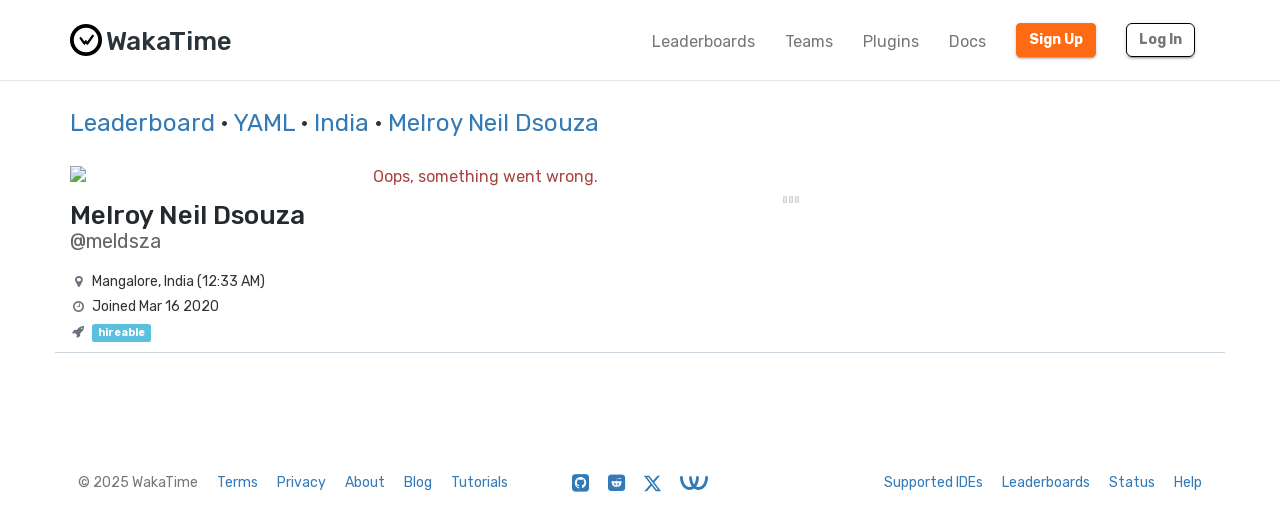

--- FILE ---
content_type: application/javascript
request_url: https://wakatime.com/static/sdist/24e7736ce57ffa79cd4817cc98929f28.js
body_size: 164095
content:

if(typeof JSON!=='object'){JSON={};}
(function(){'use strict';function f(n){return n<10?'0'+n:n;}
if(typeof Date.prototype.toJSON!=='function'){Date.prototype.toJSON=function(key){return isFinite(this.valueOf())?this.getUTCFullYear()+'-'+
f(this.getUTCMonth()+1)+'-'+
f(this.getUTCDate())+'T'+
f(this.getUTCHours())+':'+
f(this.getUTCMinutes())+':'+
f(this.getUTCSeconds())+'Z':null;};String.prototype.toJSON=Number.prototype.toJSON=Boolean.prototype.toJSON=function(key){return this.valueOf();};}
var cx=/[\u0000\u00ad\u0600-\u0604\u070f\u17b4\u17b5\u200c-\u200f\u2028-\u202f\u2060-\u206f\ufeff\ufff0-\uffff]/g,escapable=/[\\\"\x00-\x1f\x7f-\x9f\u00ad\u0600-\u0604\u070f\u17b4\u17b5\u200c-\u200f\u2028-\u202f\u2060-\u206f\ufeff\ufff0-\uffff]/g,gap,indent,meta={'\b':'\\b','\t':'\\t','\n':'\\n','\f':'\\f','\r':'\\r','"':'\\"','\\':'\\\\'},rep;function quote(string){escapable.lastIndex=0;return escapable.test(string)?'"'+
string.replace(escapable,function(a){var c=meta[a];return typeof c==='string'?c:'\\u'+('0000'+a.charCodeAt(0).toString(16)).slice(-4);})+'"':'"'+string+'"';}
function str(key,holder){var i,k,v,length,mind=gap,partial,value=holder[key];if(value&&typeof value==='object'&&typeof value.toJSON==='function'){value=value.toJSON(key);}
if(typeof rep==='function'){value=rep.call(holder,key,value);}
switch(typeof value){case'string':return quote(value);case'number':return isFinite(value)?String(value):'null';case'boolean':case'null':return String(value);case'object':if(!value){return'null';}
gap+=indent;partial=[];if(Object.prototype.toString.apply(value)==='[object Array]'){length=value.length;for(i=0;i<length;i+=1){partial[i]=str(i,value)||'null';}
v=partial.length===0?'[]':gap?'[\n'+gap+partial.join(',\n'+gap)+'\n'+mind+']':'['+partial.join(',')+']';gap=mind;return v;}
if(rep&&typeof rep==='object'){length=rep.length;for(i=0;i<length;i+=1){if(typeof rep[i]==='string'){k=rep[i];v=str(k,value);if(v){partial.push(quote(k)+(gap?': ':':')+v);}}}}else{for(k in value){if(Object.prototype.hasOwnProperty.call(value,k)){v=str(k,value);if(v){partial.push(quote(k)+(gap?': ':':')+v);}}}}
v=partial.length===0?'{}':gap?'{\n'+gap+partial.join(',\n'+gap)+'\n'+mind+'}':'{'+partial.join(',')+'}';gap=mind;return v;}}
if(typeof JSON.stringify!=='function'){JSON.stringify=function(value,replacer,space){var i;gap='';indent='';if(typeof space==='number'){for(i=0;i<space;i+=1){indent+=' ';}}else if(typeof space==='string'){indent=space;}
rep=replacer;if(replacer&&typeof replacer!=='function'&&(typeof replacer!=='object'||typeof replacer.length!=='number')){throw new Error('JSON.stringify');}
return str('',{'':value});};}
if(typeof JSON.parse!=='function'){JSON.parse=function(text,reviver){var j;function walk(holder,key){var k,v,value=holder[key];if(value&&typeof value==='object'){for(k in value){if(Object.prototype.hasOwnProperty.call(value,k)){v=walk(value,k);if(v!==undefined){value[k]=v;}else{delete value[k];}}}}
return reviver.call(holder,key,value);}
text=String(text);cx.lastIndex=0;if(cx.test(text)){text=text.replace(cx,function(a){return'\\u'+('0000'+a.charCodeAt(0).toString(16)).slice(-4);});}
if(/^[\],:{}\s]*$/.test(text.replace(/\\(?:["\\\/bfnrt]|u[0-9a-fA-F]{4})/g,'@').replace(/"[^"\\\n\r]*"|true|false|null|-?\d+(?:\.\d*)?(?:[eE][+\-]?\d+)?/g,']').replace(/(?:^|:|,)(?:\s*\[)+/g,''))){j=eval('('+text+')');return typeof reviver==='function'?walk({'':j},''):j;}
throw new SyntaxError('JSON.parse');};}})();
!(function(){'use strict';function t(){var t={parent:document.body,version:'1.0.11',defaultOkLabel:'Ok',okLabel:'Ok',defaultCancelLabel:'Cancel',cancelLabel:'Cancel',defaultMaxLogItems:2,maxLogItems:2,promptValue:'',promptPlaceholder:'',closeLogOnClick:!1,closeLogOnClickDefault:!1,delay:5e3,defaultDelay:5e3,logContainerClass:'alertify-logs',logContainerDefaultClass:'alertify-logs',dialogs:{buttons:{holder:'<nav>{{buttons}}</nav>',ok:"<button class='ok' tabindex='1'>{{ok}}</button>",cancel:"<button class='cancel' tabindex='2'>{{cancel}}</button>"},input:"<input type='text'>",message:"<p class='msg'>{{message}}</p>",log:"<div class='{{class}}'>{{message}}</div>"},defaultDialogs:{buttons:{holder:'<nav>{{buttons}}</nav>',ok:"<button class='ok' tabindex='1'>{{ok}}</button>",cancel:"<button class='cancel' tabindex='2'>{{cancel}}</button>"},input:"<input type='text'>",message:"<p class='msg'>{{message}}</p>",log:"<div class='{{class}}'>{{message}}</div>"},build:function(t){var e=this.dialogs.buttons.ok,o="<div class='dialog'><div>"+this.dialogs.message.replace('{{message}}',t.message);return(('confirm'!==t.type&&'prompt'!==t.type)||(e=this.dialogs.buttons.cancel+this.dialogs.buttons.ok),'prompt'===t.type&&(o+=this.dialogs.input),(o=(o+this.dialogs.buttons.holder+'</div></div>').replace('{{buttons}}',e).replace('{{ok}}',this.okLabel).replace('{{cancel}}',this.cancelLabel)));},setCloseLogOnClick:function(t){this.closeLogOnClick=!!t;},close:function(t,e){this.closeLogOnClick&&t.addEventListener('click',function(){o(t);}),(e=e&&!isNaN(+e)?+e:this.delay),0>e?o(t):e>0&&setTimeout(function(){o(t);},e);},dialog:function(t,e,o,n){return this.setup({type:e,message:t,onOkay:o,onCancel:n});},log:function(t,e,o){var n=document.querySelectorAll('.alertify-logs > div');if(n){var i=n.length-this.maxLogItems;if(i>=0)for(var a=0,l=i+1;l>a;a++)this.close(n[a],-1);}
this.notify(t,e,o);},setLogPosition:function(t){this.logContainerClass='alertify-logs '+t;},setupLogContainer:function(){var t=document.querySelector('.alertify-logs'),e=this.logContainerClass;return t||((t=document.createElement('div')),(t.className=e),this.parent.appendChild(t)),t.className!==e&&(t.className=e),t;},notify:function(e,o,n){var i=this.setupLogContainer(),a=document.createElement('div');(a.className=o||'default'),t.logTemplateMethod?(a.innerHTML=t.logTemplateMethod(e)):(a.innerHTML=e),'function'==typeof n&&a.addEventListener('click',n),i.appendChild(a),setTimeout(function(){a.className+=' show';},10),this.close(a,this.delay);},setup:function(t){function e(e){'function'!=typeof e&&(e=function(){}),i&&i.addEventListener('click',function(i){t.onOkay&&'function'==typeof t.onOkay&&(l?t.onOkay(l.value,i):t.onOkay(i)),e(l?{buttonClicked:'ok',inputValue:l.value,event:i}:{buttonClicked:'ok',event:i}),o(n);}),a&&a.addEventListener('click',function(i){t.onCancel&&'function'==typeof t.onCancel&&t.onCancel(i),e({buttonClicked:'cancel',event:i}),o(n);}),l&&l.addEventListener('keyup',function(t){13===t.which&&i.click();});}
var n=document.createElement('div');(n.className='alertify hide'),(n.innerHTML=this.build(t));var i=n.querySelector('.ok'),a=n.querySelector('.cancel'),l=n.querySelector('input'),s=n.querySelector('label');l&&('string'==typeof this.promptPlaceholder&&(s?(s.textContent=this.promptPlaceholder):(l.placeholder=this.promptPlaceholder)),'string'==typeof this.promptValue&&(l.value=this.promptValue));var r;return('function'==typeof Promise?(r=new Promise(e)):e(),this.parent.appendChild(n),setTimeout(function(){n.classList.remove('hide'),l&&t.type&&'prompt'===t.type?(l.select(),l.focus()):i&&i.focus();},100),r);},okBtn:function(t){return(this.okLabel=t),this;},setDelay:function(t){return(t=t||0),(this.delay=isNaN(t)?this.defaultDelay:parseInt(t,10)),this;},cancelBtn:function(t){return(this.cancelLabel=t),this;},setMaxLogItems:function(t){this.maxLogItems=parseInt(t||this.defaultMaxLogItems);},theme:function(t){switch(t.toLowerCase()){case'bootstrap':(this.dialogs.buttons.ok="<button class='ok btn btn-primary' tabindex='1'>{{ok}}</button>"),(this.dialogs.buttons.cancel="<button class='cancel btn btn-default' tabindex='2'>{{cancel}}</button>"),(this.dialogs.input="<input type='text' class='form-control'>");break;case'purecss':(this.dialogs.buttons.ok="<button class='ok pure-button' tabindex='1'>{{ok}}</button>"),(this.dialogs.buttons.cancel="<button class='cancel pure-button' tabindex='2'>{{cancel}}</button>");break;case'mdl':case'material-design-light':(this.dialogs.buttons.ok="<button class='ok mdl-button mdl-js-button mdl-js-ripple-effect'  tabindex='1'>{{ok}}</button>"),(this.dialogs.buttons.cancel="<button class='cancel mdl-button mdl-js-button mdl-js-ripple-effect' tabindex='2'>{{cancel}}</button>"),(this.dialogs.input="<div class='mdl-textfield mdl-js-textfield'><input class='mdl-textfield__input'><label class='md-textfield__label'></label></div>");break;case'angular-material':(this.dialogs.buttons.ok="<button class='ok md-primary md-button' tabindex='1'>{{ok}}</button>"),(this.dialogs.buttons.cancel="<button class='cancel md-button' tabindex='2'>{{cancel}}</button>"),(this.dialogs.input="<div layout='column'><md-input-container md-no-float><input type='text'></md-input-container></div>");break;case'default':default:(this.dialogs.buttons.ok=this.defaultDialogs.buttons.ok),(this.dialogs.buttons.cancel=this.defaultDialogs.buttons.cancel),(this.dialogs.input=this.defaultDialogs.input);}},reset:function(){(this.parent=document.body),this.theme('default'),this.okBtn(this.defaultOkLabel),this.cancelBtn(this.defaultCancelLabel),this.setMaxLogItems(),(this.promptValue=''),(this.promptPlaceholder=''),(this.delay=this.defaultDelay),this.setCloseLogOnClick(this.closeLogOnClickDefault),this.setLogPosition('bottom left'),(this.logTemplateMethod=null);},injectCSS:function(){if(!document.querySelector('#alertifyCSS')){var t=document.getElementsByTagName('head')[0],e=document.createElement('style');(e.type='text/css'),(e.id='alertifyCSS'),(e.innerHTML='.alertify-logs>*{padding:12px 24px;color:#fff;box-shadow:0 2px 5px 0 rgba(0,0,0,.2);border-radius:1px}.alertify-logs>*,.alertify-logs>.default{background:rgba(0,0,0,.8)}.alertify-logs>.error{background:rgba(244,67,54,.8)}.alertify-logs>.success{background:rgba(76,175,80,.9)}.alertify{position:fixed;background-color:rgba(0,0,0,.3);left:0;right:0;top:0;bottom:0;width:100%;height:100%;z-index:1}.alertify.hide{opacity:0;pointer-events:none}.alertify,.alertify.show{box-sizing:border-box;transition:all .33s cubic-bezier(.25,.8,.25,1)}.alertify,.alertify *{box-sizing:border-box}.alertify .dialog{padding:12px}.alertify .alert,.alertify .dialog{width:100%;margin:0 auto;position:relative;top:50%;transform:translateY(-50%)}.alertify .alert>*,.alertify .dialog>*{width:400px;max-width:95%;margin:0 auto;text-align:center;padding:12px;background:#fff;box-shadow:0 2px 4px -1px rgba(0,0,0,.14),0 4px 5px 0 rgba(0,0,0,.098),0 1px 10px 0 rgba(0,0,0,.084)}.alertify .alert .msg,.alertify .dialog .msg{padding:12px;margin-bottom:12px;margin:0;text-align:left}.alertify .alert input:not(.form-control),.alertify .dialog input:not(.form-control){margin-bottom:15px;width:100%;font-size:100%;padding:12px}.alertify .alert input:not(.form-control):focus,.alertify .dialog input:not(.form-control):focus{outline-offset:-2px}.alertify .alert nav,.alertify .dialog nav{text-align:right}.alertify .alert nav button:not(.btn):not(.pure-button):not(.md-button):not(.mdl-button),.alertify .dialog nav button:not(.btn):not(.pure-button):not(.md-button):not(.mdl-button){background:transparent;box-sizing:border-box;color:rgba(0,0,0,.87);position:relative;outline:0;border:0;display:inline-block;-ms-flex-align:center;-ms-grid-row-align:center;align-items:center;padding:0 6px;margin:6px 8px;line-height:36px;min-height:36px;white-space:nowrap;min-width:88px;text-align:center;text-transform:uppercase;font-size:14px;text-decoration:none;cursor:pointer;border:1px solid transparent;border-radius:2px}.alertify .alert nav button:not(.btn):not(.pure-button):not(.md-button):not(.mdl-button):active,.alertify .alert nav button:not(.btn):not(.pure-button):not(.md-button):not(.mdl-button):hover,.alertify .dialog nav button:not(.btn):not(.pure-button):not(.md-button):not(.mdl-button):active,.alertify .dialog nav button:not(.btn):not(.pure-button):not(.md-button):not(.mdl-button):hover{background-color:rgba(0,0,0,.05)}.alertify .alert nav button:not(.btn):not(.pure-button):not(.md-button):not(.mdl-button):focus,.alertify .dialog nav button:not(.btn):not(.pure-button):not(.md-button):not(.mdl-button):focus{border:1px solid rgba(0,0,0,.1)}.alertify .alert nav button.btn,.alertify .dialog nav button.btn{margin:6px 4px}.alertify-logs{position:fixed;z-index:1}.alertify-logs.bottom,.alertify-logs:not(.top){bottom:16px}.alertify-logs.left,.alertify-logs:not(.right){left:16px}.alertify-logs.left>*,.alertify-logs:not(.right)>*{float:left;transform:translateZ(0);height:auto}.alertify-logs.left>.show,.alertify-logs:not(.right)>.show{left:0}.alertify-logs.left>*,.alertify-logs.left>.hide,.alertify-logs:not(.right)>*,.alertify-logs:not(.right)>.hide{left:-110%}.alertify-logs.right{right:16px}.alertify-logs.right>*{float:right;transform:translateZ(0)}.alertify-logs.right>.show{right:0;opacity:1}.alertify-logs.right>*,.alertify-logs.right>.hide{right:-110%;opacity:0}.alertify-logs.top{top:0}.alertify-logs>*{box-sizing:border-box;transition:all .4s cubic-bezier(.25,.8,.25,1);position:relative;clear:both;backface-visibility:hidden;perspective:1000;max-height:0;margin:0;padding:0;overflow:hidden;opacity:0;pointer-events:none}.alertify-logs>.show{margin-top:12px;opacity:1;max-height:1000px;padding:12px;pointer-events:auto}'),t.insertBefore(e,t.firstChild);}},removeCSS:function(){var t=document.querySelector('#alertifyCSS');t&&t.parentNode&&t.parentNode.removeChild(t);}};return(t.injectCSS(),{_$$alertify:t,parent:function(e){t.parent=e;},reset:function(){return t.reset(),this;},alert:function(e,o,n){return t.dialog(e,'alert',o,n)||this;},confirm:function(e,o,n){return t.dialog(e,'confirm',o,n)||this;},prompt:function(e,o,n){return t.dialog(e,'prompt',o,n)||this;},log:function(e,o){return t.log(e,'default',o),this;},theme:function(e){return t.theme(e),this;},success:function(e,o){return t.log(e,'success',o),this;},error:function(e,o){return t.log(e,'error',o),this;},cancelBtn:function(e){return t.cancelBtn(e),this;},okBtn:function(e){return t.okBtn(e),this;},delay:function(e){return t.setDelay(e),this;},placeholder:function(e){return(t.promptPlaceholder=e),this;},defaultValue:function(e){return(t.promptValue=e),this;},maxLogItems:function(e){return t.setMaxLogItems(e),this;},closeLogOnClick:function(e){return t.setCloseLogOnClick(!!e),this;},logPosition:function(e){return t.setLogPosition(e||''),this;},setLogTemplate:function(e){return(t.logTemplateMethod=e),this;},clearLogs:function(){return(t.setupLogContainer().innerHTML=''),this;},version:t.version});}
var e=500,o=function(t){if(t){var o=function(){t&&t.parentNode&&t.parentNode.removeChild(t);};t.classList.remove('show'),t.classList.add('hide'),t.addEventListener('transitionend',o),setTimeout(o,e);}};if('undefined'!=typeof module&&module&&module.exports){module.exports=function(){return new t();};var n=new t();for(var i in n)module.exports[i]=n[i];}else'function'==typeof define&&define.amd?define(function(){return new t();}):(window.alertify=new t());})();
(function(global,factory){if(typeof module==='object'&&typeof module.exports==='object'){module.exports=global.document?factory(global,true):function(w){if(!w.document){throw new Error('jQuery requires a window with a document');}
return factory(w);};}else{factory(global);}})(typeof window!=='undefined'?window:this,function(window,noGlobal){var arr=[];var document=window.document;var slice=arr.slice;var concat=arr.concat;var push=arr.push;var indexOf=arr.indexOf;var class2type={};var toString=class2type.toString;var hasOwn=class2type.hasOwnProperty;var support={};var version='2.2.4',jQuery=function(selector,context){return new jQuery.fn.init(selector,context);},rtrim=/^[\s\uFEFF\xA0]+|[\s\uFEFF\xA0]+$/g,rmsPrefix=/^-ms-/,rdashAlpha=/-([\da-z])/gi,fcamelCase=function(all,letter){return letter.toUpperCase();};jQuery.fn=jQuery.prototype={jquery:version,constructor:jQuery,selector:'',length:0,toArray:function(){return slice.call(this);},get:function(num){return num!=null?num<0?this[num+this.length]:this[num]:slice.call(this);},pushStack:function(elems){var ret=jQuery.merge(this.constructor(),elems);ret.prevObject=this;ret.context=this.context;return ret;},each:function(callback){return jQuery.each(this,callback);},map:function(callback){return this.pushStack(jQuery.map(this,function(elem,i){return callback.call(elem,i,elem);}));},slice:function(){return this.pushStack(slice.apply(this,arguments));},first:function(){return this.eq(0);},last:function(){return this.eq(-1);},eq:function(i){var len=this.length,j=+i+(i<0?len:0);return this.pushStack(j>=0&&j<len?[this[j]]:[]);},end:function(){return this.prevObject||this.constructor();},push:push,sort:arr.sort,splice:arr.splice};jQuery.extend=jQuery.fn.extend=function(){var options,name,src,copy,copyIsArray,clone,target=arguments[0]||{},i=1,length=arguments.length,deep=false;if(typeof target==='boolean'){deep=target;target=arguments[i]||{};i++;}
if(typeof target!=='object'&&!jQuery.isFunction(target)){target={};}
if(i===length){target=this;i--;}
for(;i<length;i++){if((options=arguments[i])!=null){for(name in options){src=target[name];copy=options[name];if(target===copy){continue;}
if(deep&&copy&&(jQuery.isPlainObject(copy)||(copyIsArray=jQuery.isArray(copy)))){if(copyIsArray){copyIsArray=false;clone=src&&jQuery.isArray(src)?src:[];}else{clone=src&&jQuery.isPlainObject(src)?src:{};}
target[name]=jQuery.extend(deep,clone,copy);}else if(copy!==undefined){target[name]=copy;}}}}
return target;};jQuery.extend({expando:'jQuery'+(version+Math.random()).replace(/\D/g,''),isReady:true,error:function(msg){throw new Error(msg);},noop:function(){},isFunction:function(obj){return jQuery.type(obj)==='function';},isArray:Array.isArray,isWindow:function(obj){return obj!=null&&obj===obj.window;},isNumeric:function(obj){var realStringObj=obj&&obj.toString();return!jQuery.isArray(obj)&&realStringObj-parseFloat(realStringObj)+1>=0;},isPlainObject:function(obj){var key;if(jQuery.type(obj)!=='object'||obj.nodeType||jQuery.isWindow(obj)){return false;}
if(obj.constructor&&!hasOwn.call(obj,'constructor')&&!hasOwn.call(obj.constructor.prototype||{},'isPrototypeOf')){return false;}
for(key in obj){}
return key===undefined||hasOwn.call(obj,key);},isEmptyObject:function(obj){var name;for(name in obj){return false;}
return true;},type:function(obj){if(obj==null){return obj+'';}
return typeof obj==='object'||typeof obj==='function'?class2type[toString.call(obj)]||'object':typeof obj;},globalEval:function(code){var script,indirect=eval;code=jQuery.trim(code);if(code){if(code.indexOf('use strict')===1){script=document.createElement('script');script.text=code;document.head.appendChild(script).parentNode.removeChild(script);}else{indirect(code);}}},camelCase:function(string){return string.replace(rmsPrefix,'ms-').replace(rdashAlpha,fcamelCase);},nodeName:function(elem,name){return elem.nodeName&&elem.nodeName.toLowerCase()===name.toLowerCase();},each:function(obj,callback){var length,i=0;if(isArrayLike(obj)){length=obj.length;for(;i<length;i++){if(callback.call(obj[i],i,obj[i])===false){break;}}}else{for(i in obj){if(callback.call(obj[i],i,obj[i])===false){break;}}}
return obj;},trim:function(text){return text==null?'':(text+'').replace(rtrim,'');},makeArray:function(arr,results){var ret=results||[];if(arr!=null){if(isArrayLike(Object(arr))){jQuery.merge(ret,typeof arr==='string'?[arr]:arr);}else{push.call(ret,arr);}}
return ret;},inArray:function(elem,arr,i){return arr==null?-1:indexOf.call(arr,elem,i);},merge:function(first,second){var len=+second.length,j=0,i=first.length;for(;j<len;j++){first[i++]=second[j];}
first.length=i;return first;},grep:function(elems,callback,invert){var callbackInverse,matches=[],i=0,length=elems.length,callbackExpect=!invert;for(;i<length;i++){callbackInverse=!callback(elems[i],i);if(callbackInverse!==callbackExpect){matches.push(elems[i]);}}
return matches;},map:function(elems,callback,arg){var length,value,i=0,ret=[];if(isArrayLike(elems)){length=elems.length;for(;i<length;i++){value=callback(elems[i],i,arg);if(value!=null){ret.push(value);}}}else{for(i in elems){value=callback(elems[i],i,arg);if(value!=null){ret.push(value);}}}
return concat.apply([],ret);},guid:1,proxy:function(fn,context){var tmp,args,proxy;if(typeof context==='string'){tmp=fn[context];context=fn;fn=tmp;}
if(!jQuery.isFunction(fn)){return undefined;}
args=slice.call(arguments,2);proxy=function(){return fn.apply(context||this,args.concat(slice.call(arguments)));};proxy.guid=fn.guid=fn.guid||jQuery.guid++;return proxy;},now:Date.now,support:support});if(typeof Symbol==='function'){jQuery.fn[Symbol.iterator]=arr[Symbol.iterator];}
jQuery.each('Boolean Number String Function Array Date RegExp Object Error Symbol'.split(' '),function(i,name){class2type['[object '+name+']']=name.toLowerCase();});function isArrayLike(obj){var length=!!obj&&'length'in obj&&obj.length,type=jQuery.type(obj);if(type==='function'||jQuery.isWindow(obj)){return false;}
return type==='array'||length===0||(typeof length==='number'&&length>0&&length-1 in obj);}
var Sizzle=(function(window){var i,support,Expr,getText,isXML,tokenize,compile,select,outermostContext,sortInput,hasDuplicate,setDocument,document,docElem,documentIsHTML,rbuggyQSA,rbuggyMatches,matches,contains,expando='sizzle'+1*new Date(),preferredDoc=window.document,dirruns=0,done=0,classCache=createCache(),tokenCache=createCache(),compilerCache=createCache(),sortOrder=function(a,b){if(a===b){hasDuplicate=true;}
return 0;},MAX_NEGATIVE=1<<31,hasOwn={}.hasOwnProperty,arr=[],pop=arr.pop,push_native=arr.push,push=arr.push,slice=arr.slice,indexOf=function(list,elem){var i=0,len=list.length;for(;i<len;i++){if(list[i]===elem){return i;}}
return-1;},booleans='checked|selected|async|autofocus|autoplay|controls|defer|disabled|hidden|ismap|loop|multiple|open|readonly|required|scoped',whitespace='[\\x20\\t\\r\\n\\f]',identifier='(?:\\\\.|[\\w-]|[^\\x00-\\xa0])+',attributes='\\['+
whitespace+'*('+
identifier+')(?:'+
whitespace+'*([*^$|!~]?=)'+
whitespace+'*(?:\'((?:\\\\.|[^\\\\\'])*)\'|"((?:\\\\.|[^\\\\"])*)"|('+
identifier+'))|)'+
whitespace+'*\\]',pseudos=':('+
identifier+')(?:\\(('+'(\'((?:\\\\.|[^\\\\\'])*)\'|"((?:\\\\.|[^\\\\"])*)")|'+'((?:\\\\.|[^\\\\()[\\]]|'+
attributes+')*)|'+'.*'+')\\)|)',rwhitespace=new RegExp(whitespace+'+','g'),rtrim=new RegExp('^'+whitespace+'+|((?:^|[^\\\\])(?:\\\\.)*)'+whitespace+'+$','g'),rcomma=new RegExp('^'+whitespace+'*,'+whitespace+'*'),rcombinators=new RegExp('^'+whitespace+'*([>+~]|'+whitespace+')'+whitespace+'*'),rattributeQuotes=new RegExp('='+whitespace+'*([^\\]\'"]*?)'+whitespace+'*\\]','g'),rpseudo=new RegExp(pseudos),ridentifier=new RegExp('^'+identifier+'$'),matchExpr={ID:new RegExp('^#('+identifier+')'),CLASS:new RegExp('^\\.('+identifier+')'),TAG:new RegExp('^('+identifier+'|[*])'),ATTR:new RegExp('^'+attributes),PSEUDO:new RegExp('^'+pseudos),CHILD:new RegExp('^:(only|first|last|nth|nth-last)-(child|of-type)(?:\\('+
whitespace+'*(even|odd|(([+-]|)(\\d*)n|)'+
whitespace+'*(?:([+-]|)'+
whitespace+'*(\\d+)|))'+
whitespace+'*\\)|)','i'),bool:new RegExp('^(?:'+booleans+')$','i'),needsContext:new RegExp('^'+whitespace+'*[>+~]|:(even|odd|eq|gt|lt|nth|first|last)(?:\\('+whitespace+'*((?:-\\d)?\\d*)'+whitespace+'*\\)|)(?=[^-]|$)','i')},rinputs=/^(?:input|select|textarea|button)$/i,rheader=/^h\d$/i,rnative=/^[^{]+\{\s*\[native \w/,rquickExpr=/^(?:#([\w-]+)|(\w+)|\.([\w-]+))$/,rsibling=/[+~]/,rescape=/'|\\/g,runescape=new RegExp('\\\\([\\da-f]{1,6}'+whitespace+'?|('+whitespace+')|.)','ig'),funescape=function(_,escaped,escapedWhitespace){var high='0x'+escaped-0x10000;return high!==high||escapedWhitespace?escaped:high<0?String.fromCharCode(high+0x10000):String.fromCharCode((high>>10)|0xd800,(high&0x3ff)|0xdc00);},unloadHandler=function(){setDocument();};try{push.apply((arr=slice.call(preferredDoc.childNodes)),preferredDoc.childNodes);arr[preferredDoc.childNodes.length].nodeType;}catch(e){push={apply:arr.length?function(target,els){push_native.apply(target,slice.call(els));}:function(target,els){var j=target.length,i=0;while((target[j++]=els[i++])){}
target.length=j-1;}};}
function Sizzle(selector,context,results,seed){var m,i,elem,nid,nidselect,match,groups,newSelector,newContext=context&&context.ownerDocument,nodeType=context?context.nodeType:9;results=results||[];if(typeof selector!=='string'||!selector||(nodeType!==1&&nodeType!==9&&nodeType!==11)){return results;}
if(!seed){if((context?context.ownerDocument||context:preferredDoc)!==document){setDocument(context);}
context=context||document;if(documentIsHTML){if(nodeType!==11&&(match=rquickExpr.exec(selector))){if((m=match[1])){if(nodeType===9){if((elem=context.getElementById(m))){if(elem.id===m){results.push(elem);return results;}}else{return results;}}else{if(newContext&&(elem=newContext.getElementById(m))&&contains(context,elem)&&elem.id===m){results.push(elem);return results;}}}else if(match[2]){push.apply(results,context.getElementsByTagName(selector));return results;}else if((m=match[3])&&support.getElementsByClassName&&context.getElementsByClassName){push.apply(results,context.getElementsByClassName(m));return results;}}
if(support.qsa&&!compilerCache[selector+' ']&&(!rbuggyQSA||!rbuggyQSA.test(selector))){if(nodeType!==1){newContext=context;newSelector=selector;}else if(context.nodeName.toLowerCase()!=='object'){if((nid=context.getAttribute('id'))){nid=nid.replace(rescape,'\\$&');}else{context.setAttribute('id',(nid=expando));}
groups=tokenize(selector);i=groups.length;nidselect=ridentifier.test(nid)?'#'+nid:"[id='"+nid+"']";while(i--){groups[i]=nidselect+' '+toSelector(groups[i]);}
newSelector=groups.join(',');newContext=(rsibling.test(selector)&&testContext(context.parentNode))||context;}
if(newSelector){try{push.apply(results,newContext.querySelectorAll(newSelector));return results;}catch(qsaError){}finally{if(nid===expando){context.removeAttribute('id');}}}}}}
return select(selector.replace(rtrim,'$1'),context,results,seed);}
function createCache(){var keys=[];function cache(key,value){if(keys.push(key+' ')>Expr.cacheLength){delete cache[keys.shift()];}
return(cache[key+' ']=value);}
return cache;}
function markFunction(fn){fn[expando]=true;return fn;}
function assert(fn){var div=document.createElement('div');try{return!!fn(div);}catch(e){return false;}finally{if(div.parentNode){div.parentNode.removeChild(div);}
div=null;}}
function addHandle(attrs,handler){var arr=attrs.split('|'),i=arr.length;while(i--){Expr.attrHandle[arr[i]]=handler;}}
function siblingCheck(a,b){var cur=b&&a,diff=cur&&a.nodeType===1&&b.nodeType===1&&(~b.sourceIndex||MAX_NEGATIVE)-(~a.sourceIndex||MAX_NEGATIVE);if(diff){return diff;}
if(cur){while((cur=cur.nextSibling)){if(cur===b){return-1;}}}
return a?1:-1;}
function createInputPseudo(type){return function(elem){var name=elem.nodeName.toLowerCase();return name==='input'&&elem.type===type;};}
function createButtonPseudo(type){return function(elem){var name=elem.nodeName.toLowerCase();return(name==='input'||name==='button')&&elem.type===type;};}
function createPositionalPseudo(fn){return markFunction(function(argument){argument=+argument;return markFunction(function(seed,matches){var j,matchIndexes=fn([],seed.length,argument),i=matchIndexes.length;while(i--){if(seed[(j=matchIndexes[i])]){seed[j]=!(matches[j]=seed[j]);}}});});}
function testContext(context){return context&&typeof context.getElementsByTagName!=='undefined'&&context;}
support=Sizzle.support={};isXML=Sizzle.isXML=function(elem){var documentElement=elem&&(elem.ownerDocument||elem).documentElement;return documentElement?documentElement.nodeName!=='HTML':false;};setDocument=Sizzle.setDocument=function(node){var hasCompare,parent,doc=node?node.ownerDocument||node:preferredDoc;if(doc===document||doc.nodeType!==9||!doc.documentElement){return document;}
document=doc;docElem=document.documentElement;documentIsHTML=!isXML(document);if((parent=document.defaultView)&&parent.top!==parent){if(parent.addEventListener){parent.addEventListener('unload',unloadHandler,false);}else if(parent.attachEvent){parent.attachEvent('onunload',unloadHandler);}}
support.attributes=assert(function(div){div.className='i';return!div.getAttribute('className');});support.getElementsByTagName=assert(function(div){div.appendChild(document.createComment(''));return!div.getElementsByTagName('*').length;});support.getElementsByClassName=rnative.test(document.getElementsByClassName);support.getById=assert(function(div){docElem.appendChild(div).id=expando;return!document.getElementsByName||!document.getElementsByName(expando).length;});if(support.getById){Expr.find['ID']=function(id,context){if(typeof context.getElementById!=='undefined'&&documentIsHTML){var m=context.getElementById(id);return m?[m]:[];}};Expr.filter['ID']=function(id){var attrId=id.replace(runescape,funescape);return function(elem){return elem.getAttribute('id')===attrId;};};}else{delete Expr.find['ID'];Expr.filter['ID']=function(id){var attrId=id.replace(runescape,funescape);return function(elem){var node=typeof elem.getAttributeNode!=='undefined'&&elem.getAttributeNode('id');return node&&node.value===attrId;};};}
Expr.find['TAG']=support.getElementsByTagName?function(tag,context){if(typeof context.getElementsByTagName!=='undefined'){return context.getElementsByTagName(tag);}else if(support.qsa){return context.querySelectorAll(tag);}}:function(tag,context){var elem,tmp=[],i=0,results=context.getElementsByTagName(tag);if(tag==='*'){while((elem=results[i++])){if(elem.nodeType===1){tmp.push(elem);}}
return tmp;}
return results;};Expr.find['CLASS']=support.getElementsByClassName&&function(className,context){if(typeof context.getElementsByClassName!=='undefined'&&documentIsHTML){return context.getElementsByClassName(className);}};rbuggyMatches=[];rbuggyQSA=[];if((support.qsa=rnative.test(document.querySelectorAll))){assert(function(div){docElem.appendChild(div).innerHTML="<a id='"+expando+"'></a>"+"<select id='"+expando+"-\r\\' msallowcapture=''>"+"<option selected=''></option></select>";if(div.querySelectorAll("[msallowcapture^='']").length){rbuggyQSA.push('[*^$]='+whitespace+'*(?:\'\'|"")');}
if(!div.querySelectorAll('[selected]').length){rbuggyQSA.push('\\['+whitespace+'*(?:value|'+booleans+')');}
if(!div.querySelectorAll('[id~='+expando+'-]').length){rbuggyQSA.push('~=');}
if(!div.querySelectorAll(':checked').length){rbuggyQSA.push(':checked');}
if(!div.querySelectorAll('a#'+expando+'+*').length){rbuggyQSA.push('.#.+[+~]');}});assert(function(div){var input=document.createElement('input');input.setAttribute('type','hidden');div.appendChild(input).setAttribute('name','D');if(div.querySelectorAll('[name=d]').length){rbuggyQSA.push('name'+whitespace+'*[*^$|!~]?=');}
if(!div.querySelectorAll(':enabled').length){rbuggyQSA.push(':enabled',':disabled');}
div.querySelectorAll('*,:x');rbuggyQSA.push(',.*:');});}
if((support.matchesSelector=rnative.test((matches=docElem.matches||docElem.webkitMatchesSelector||docElem.mozMatchesSelector||docElem.oMatchesSelector||docElem.msMatchesSelector)))){assert(function(div){support.disconnectedMatch=matches.call(div,'div');matches.call(div,"[s!='']:x");rbuggyMatches.push('!=',pseudos);});}
rbuggyQSA=rbuggyQSA.length&&new RegExp(rbuggyQSA.join('|'));rbuggyMatches=rbuggyMatches.length&&new RegExp(rbuggyMatches.join('|'));hasCompare=rnative.test(docElem.compareDocumentPosition);contains=hasCompare||rnative.test(docElem.contains)?function(a,b){var adown=a.nodeType===9?a.documentElement:a,bup=b&&b.parentNode;return(a===bup||!!(bup&&bup.nodeType===1&&(adown.contains?adown.contains(bup):a.compareDocumentPosition&&a.compareDocumentPosition(bup)&16)));}:function(a,b){if(b){while((b=b.parentNode)){if(b===a){return true;}}}
return false;};sortOrder=hasCompare?function(a,b){if(a===b){hasDuplicate=true;return 0;}
var compare=!a.compareDocumentPosition-!b.compareDocumentPosition;if(compare){return compare;}
compare=(a.ownerDocument||a)===(b.ownerDocument||b)?a.compareDocumentPosition(b):1;if(compare&1||(!support.sortDetached&&b.compareDocumentPosition(a)===compare)){if(a===document||(a.ownerDocument===preferredDoc&&contains(preferredDoc,a))){return-1;}
if(b===document||(b.ownerDocument===preferredDoc&&contains(preferredDoc,b))){return 1;}
return sortInput?indexOf(sortInput,a)-indexOf(sortInput,b):0;}
return compare&4?-1:1;}:function(a,b){if(a===b){hasDuplicate=true;return 0;}
var cur,i=0,aup=a.parentNode,bup=b.parentNode,ap=[a],bp=[b];if(!aup||!bup){return a===document?-1:b===document?1:aup?-1:bup?1:sortInput?indexOf(sortInput,a)-indexOf(sortInput,b):0;}else if(aup===bup){return siblingCheck(a,b);}
cur=a;while((cur=cur.parentNode)){ap.unshift(cur);}
cur=b;while((cur=cur.parentNode)){bp.unshift(cur);}
while(ap[i]===bp[i]){i++;}
return i?siblingCheck(ap[i],bp[i]):ap[i]===preferredDoc?-1:bp[i]===preferredDoc?1:0;};return document;};Sizzle.matches=function(expr,elements){return Sizzle(expr,null,null,elements);};Sizzle.matchesSelector=function(elem,expr){if((elem.ownerDocument||elem)!==document){setDocument(elem);}
expr=expr.replace(rattributeQuotes,"='$1']");if(support.matchesSelector&&documentIsHTML&&!compilerCache[expr+' ']&&(!rbuggyMatches||!rbuggyMatches.test(expr))&&(!rbuggyQSA||!rbuggyQSA.test(expr))){try{var ret=matches.call(elem,expr);if(ret||support.disconnectedMatch||(elem.document&&elem.document.nodeType!==11)){return ret;}}catch(e){}}
return Sizzle(expr,document,null,[elem]).length>0;};Sizzle.contains=function(context,elem){if((context.ownerDocument||context)!==document){setDocument(context);}
return contains(context,elem);};Sizzle.attr=function(elem,name){if((elem.ownerDocument||elem)!==document){setDocument(elem);}
var fn=Expr.attrHandle[name.toLowerCase()],val=fn&&hasOwn.call(Expr.attrHandle,name.toLowerCase())?fn(elem,name,!documentIsHTML):undefined;return val!==undefined?val:support.attributes||!documentIsHTML?elem.getAttribute(name):(val=elem.getAttributeNode(name))&&val.specified?val.value:null;};Sizzle.error=function(msg){throw new Error('Syntax error, unrecognized expression: '+msg);};Sizzle.uniqueSort=function(results){var elem,duplicates=[],j=0,i=0;hasDuplicate=!support.detectDuplicates;sortInput=!support.sortStable&&results.slice(0);results.sort(sortOrder);if(hasDuplicate){while((elem=results[i++])){if(elem===results[i]){j=duplicates.push(i);}}
while(j--){results.splice(duplicates[j],1);}}
sortInput=null;return results;};getText=Sizzle.getText=function(elem){var node,ret='',i=0,nodeType=elem.nodeType;if(!nodeType){while((node=elem[i++])){ret+=getText(node);}}else if(nodeType===1||nodeType===9||nodeType===11){if(typeof elem.textContent==='string'){return elem.textContent;}else{for(elem=elem.firstChild;elem;elem=elem.nextSibling){ret+=getText(elem);}}}else if(nodeType===3||nodeType===4){return elem.nodeValue;}
return ret;};Expr=Sizzle.selectors={cacheLength:50,createPseudo:markFunction,match:matchExpr,attrHandle:{},find:{},relative:{'>':{dir:'parentNode',first:true},' ':{dir:'parentNode'},'+':{dir:'previousSibling',first:true},'~':{dir:'previousSibling'}},preFilter:{ATTR:function(match){match[1]=match[1].replace(runescape,funescape);match[3]=(match[3]||match[4]||match[5]||'').replace(runescape,funescape);if(match[2]==='~='){match[3]=' '+match[3]+' ';}
return match.slice(0,4);},CHILD:function(match){match[1]=match[1].toLowerCase();if(match[1].slice(0,3)==='nth'){if(!match[3]){Sizzle.error(match[0]);}
match[4]=+(match[4]?match[5]+(match[6]||1):2*(match[3]==='even'||match[3]==='odd'));match[5]=+(match[7]+match[8]||match[3]==='odd');}else if(match[3]){Sizzle.error(match[0]);}
return match;},PSEUDO:function(match){var excess,unquoted=!match[6]&&match[2];if(matchExpr['CHILD'].test(match[0])){return null;}
if(match[3]){match[2]=match[4]||match[5]||'';}else if(unquoted&&rpseudo.test(unquoted)&&(excess=tokenize(unquoted,true))&&(excess=unquoted.indexOf(')',unquoted.length-excess)-unquoted.length)){match[0]=match[0].slice(0,excess);match[2]=unquoted.slice(0,excess);}
return match.slice(0,3);}},filter:{TAG:function(nodeNameSelector){var nodeName=nodeNameSelector.replace(runescape,funescape).toLowerCase();return nodeNameSelector==='*'?function(){return true;}:function(elem){return elem.nodeName&&elem.nodeName.toLowerCase()===nodeName;};},CLASS:function(className){var pattern=classCache[className+' '];return(pattern||((pattern=new RegExp('(^|'+whitespace+')'+className+'('+whitespace+'|$)'))&&classCache(className,function(elem){return pattern.test((typeof elem.className==='string'&&elem.className)||(typeof elem.getAttribute!=='undefined'&&elem.getAttribute('class'))||'');})));},ATTR:function(name,operator,check){return function(elem){var result=Sizzle.attr(elem,name);if(result==null){return operator==='!=';}
if(!operator){return true;}
result+='';return operator==='='?result===check:operator==='!='?result!==check:operator==='^='?check&&result.indexOf(check)===0:operator==='*='?check&&result.indexOf(check)>-1:operator==='$='?check&&result.slice(-check.length)===check:operator==='~='?(' '+result.replace(rwhitespace,' ')+' ').indexOf(check)>-1:operator==='|='?result===check||result.slice(0,check.length+1)===check+'-':false;};},CHILD:function(type,what,argument,first,last){var simple=type.slice(0,3)!=='nth',forward=type.slice(-4)!=='last',ofType=what==='of-type';return first===1&&last===0?function(elem){return!!elem.parentNode;}:function(elem,context,xml){var cache,uniqueCache,outerCache,node,nodeIndex,start,dir=simple!==forward?'nextSibling':'previousSibling',parent=elem.parentNode,name=ofType&&elem.nodeName.toLowerCase(),useCache=!xml&&!ofType,diff=false;if(parent){if(simple){while(dir){node=elem;while((node=node[dir])){if(ofType?node.nodeName.toLowerCase()===name:node.nodeType===1){return false;}}
start=dir=type==='only'&&!start&&'nextSibling';}
return true;}
start=[forward?parent.firstChild:parent.lastChild];if(forward&&useCache){node=parent;outerCache=node[expando]||(node[expando]={});uniqueCache=outerCache[node.uniqueID]||(outerCache[node.uniqueID]={});cache=uniqueCache[type]||[];nodeIndex=cache[0]===dirruns&&cache[1];diff=nodeIndex&&cache[2];node=nodeIndex&&parent.childNodes[nodeIndex];while((node=(++nodeIndex&&node&&node[dir])||(diff=nodeIndex=0)||start.pop())){if(node.nodeType===1&&++diff&&node===elem){uniqueCache[type]=[dirruns,nodeIndex,diff];break;}}}else{if(useCache){node=elem;outerCache=node[expando]||(node[expando]={});uniqueCache=outerCache[node.uniqueID]||(outerCache[node.uniqueID]={});cache=uniqueCache[type]||[];nodeIndex=cache[0]===dirruns&&cache[1];diff=nodeIndex;}
if(diff===false){while((node=(++nodeIndex&&node&&node[dir])||(diff=nodeIndex=0)||start.pop())){if((ofType?node.nodeName.toLowerCase()===name:node.nodeType===1)&&++diff){if(useCache){outerCache=node[expando]||(node[expando]={});uniqueCache=outerCache[node.uniqueID]||(outerCache[node.uniqueID]={});uniqueCache[type]=[dirruns,diff];}
if(node===elem){break;}}}}}
diff-=last;return diff===first||(diff%first===0&&diff/first>=0);}};},PSEUDO:function(pseudo,argument){var args,fn=Expr.pseudos[pseudo]||Expr.setFilters[pseudo.toLowerCase()]||Sizzle.error('unsupported pseudo: '+pseudo);if(fn[expando]){return fn(argument);}
if(fn.length>1){args=[pseudo,pseudo,'',argument];return Expr.setFilters.hasOwnProperty(pseudo.toLowerCase())?markFunction(function(seed,matches){var idx,matched=fn(seed,argument),i=matched.length;while(i--){idx=indexOf(seed,matched[i]);seed[idx]=!(matches[idx]=matched[i]);}}):function(elem){return fn(elem,0,args);};}
return fn;}},pseudos:{not:markFunction(function(selector){var input=[],results=[],matcher=compile(selector.replace(rtrim,'$1'));return matcher[expando]?markFunction(function(seed,matches,context,xml){var elem,unmatched=matcher(seed,null,xml,[]),i=seed.length;while(i--){if((elem=unmatched[i])){seed[i]=!(matches[i]=elem);}}}):function(elem,context,xml){input[0]=elem;matcher(input,null,xml,results);input[0]=null;return!results.pop();};}),has:markFunction(function(selector){return function(elem){return Sizzle(selector,elem).length>0;};}),contains:markFunction(function(text){text=text.replace(runescape,funescape);return function(elem){return(elem.textContent||elem.innerText||getText(elem)).indexOf(text)>-1;};}),lang:markFunction(function(lang){if(!ridentifier.test(lang||'')){Sizzle.error('unsupported lang: '+lang);}
lang=lang.replace(runescape,funescape).toLowerCase();return function(elem){var elemLang;do{if((elemLang=documentIsHTML?elem.lang:elem.getAttribute('xml:lang')||elem.getAttribute('lang'))){elemLang=elemLang.toLowerCase();return elemLang===lang||elemLang.indexOf(lang+'-')===0;}}while((elem=elem.parentNode)&&elem.nodeType===1);return false;};}),target:function(elem){var hash=window.location&&window.location.hash;return hash&&hash.slice(1)===elem.id;},root:function(elem){return elem===docElem;},focus:function(elem){return elem===document.activeElement&&(!document.hasFocus||document.hasFocus())&&!!(elem.type||elem.href||~elem.tabIndex);},enabled:function(elem){return elem.disabled===false;},disabled:function(elem){return elem.disabled===true;},checked:function(elem){var nodeName=elem.nodeName.toLowerCase();return(nodeName==='input'&&!!elem.checked)||(nodeName==='option'&&!!elem.selected);},selected:function(elem){if(elem.parentNode){elem.parentNode.selectedIndex;}
return elem.selected===true;},empty:function(elem){for(elem=elem.firstChild;elem;elem=elem.nextSibling){if(elem.nodeType<6){return false;}}
return true;},parent:function(elem){return!Expr.pseudos['empty'](elem);},header:function(elem){return rheader.test(elem.nodeName);},input:function(elem){return rinputs.test(elem.nodeName);},button:function(elem){var name=elem.nodeName.toLowerCase();return(name==='input'&&elem.type==='button')||name==='button';},text:function(elem){var attr;return(elem.nodeName.toLowerCase()==='input'&&elem.type==='text'&&((attr=elem.getAttribute('type'))==null||attr.toLowerCase()==='text'));},first:createPositionalPseudo(function(){return[0];}),last:createPositionalPseudo(function(matchIndexes,length){return[length-1];}),eq:createPositionalPseudo(function(matchIndexes,length,argument){return[argument<0?argument+length:argument];}),even:createPositionalPseudo(function(matchIndexes,length){var i=0;for(;i<length;i+=2){matchIndexes.push(i);}
return matchIndexes;}),odd:createPositionalPseudo(function(matchIndexes,length){var i=1;for(;i<length;i+=2){matchIndexes.push(i);}
return matchIndexes;}),lt:createPositionalPseudo(function(matchIndexes,length,argument){var i=argument<0?argument+length:argument;for(;--i>=0;){matchIndexes.push(i);}
return matchIndexes;}),gt:createPositionalPseudo(function(matchIndexes,length,argument){var i=argument<0?argument+length:argument;for(;++i<length;){matchIndexes.push(i);}
return matchIndexes;})}};Expr.pseudos['nth']=Expr.pseudos['eq'];for(i in{radio:true,checkbox:true,file:true,password:true,image:true}){Expr.pseudos[i]=createInputPseudo(i);}
for(i in{submit:true,reset:true}){Expr.pseudos[i]=createButtonPseudo(i);}
function setFilters(){}
setFilters.prototype=Expr.filters=Expr.pseudos;Expr.setFilters=new setFilters();tokenize=Sizzle.tokenize=function(selector,parseOnly){var matched,match,tokens,type,soFar,groups,preFilters,cached=tokenCache[selector+' '];if(cached){return parseOnly?0:cached.slice(0);}
soFar=selector;groups=[];preFilters=Expr.preFilter;while(soFar){if(!matched||(match=rcomma.exec(soFar))){if(match){soFar=soFar.slice(match[0].length)||soFar;}
groups.push((tokens=[]));}
matched=false;if((match=rcombinators.exec(soFar))){matched=match.shift();tokens.push({value:matched,type:match[0].replace(rtrim,' ')});soFar=soFar.slice(matched.length);}
for(type in Expr.filter){if((match=matchExpr[type].exec(soFar))&&(!preFilters[type]||(match=preFilters[type](match)))){matched=match.shift();tokens.push({value:matched,type:type,matches:match});soFar=soFar.slice(matched.length);}}
if(!matched){break;}}
return parseOnly?soFar.length:soFar?Sizzle.error(selector):tokenCache(selector,groups).slice(0);};function toSelector(tokens){var i=0,len=tokens.length,selector='';for(;i<len;i++){selector+=tokens[i].value;}
return selector;}
function addCombinator(matcher,combinator,base){var dir=combinator.dir,checkNonElements=base&&dir==='parentNode',doneName=done++;return combinator.first?function(elem,context,xml){while((elem=elem[dir])){if(elem.nodeType===1||checkNonElements){return matcher(elem,context,xml);}}}:function(elem,context,xml){var oldCache,uniqueCache,outerCache,newCache=[dirruns,doneName];if(xml){while((elem=elem[dir])){if(elem.nodeType===1||checkNonElements){if(matcher(elem,context,xml)){return true;}}}}else{while((elem=elem[dir])){if(elem.nodeType===1||checkNonElements){outerCache=elem[expando]||(elem[expando]={});uniqueCache=outerCache[elem.uniqueID]||(outerCache[elem.uniqueID]={});if((oldCache=uniqueCache[dir])&&oldCache[0]===dirruns&&oldCache[1]===doneName){return(newCache[2]=oldCache[2]);}else{uniqueCache[dir]=newCache;if((newCache[2]=matcher(elem,context,xml))){return true;}}}}}};}
function elementMatcher(matchers){return matchers.length>1?function(elem,context,xml){var i=matchers.length;while(i--){if(!matchers[i](elem,context,xml)){return false;}}
return true;}:matchers[0];}
function multipleContexts(selector,contexts,results){var i=0,len=contexts.length;for(;i<len;i++){Sizzle(selector,contexts[i],results);}
return results;}
function condense(unmatched,map,filter,context,xml){var elem,newUnmatched=[],i=0,len=unmatched.length,mapped=map!=null;for(;i<len;i++){if((elem=unmatched[i])){if(!filter||filter(elem,context,xml)){newUnmatched.push(elem);if(mapped){map.push(i);}}}}
return newUnmatched;}
function setMatcher(preFilter,selector,matcher,postFilter,postFinder,postSelector){if(postFilter&&!postFilter[expando]){postFilter=setMatcher(postFilter);}
if(postFinder&&!postFinder[expando]){postFinder=setMatcher(postFinder,postSelector);}
return markFunction(function(seed,results,context,xml){var temp,i,elem,preMap=[],postMap=[],preexisting=results.length,elems=seed||multipleContexts(selector||'*',context.nodeType?[context]:context,[]),matcherIn=preFilter&&(seed||!selector)?condense(elems,preMap,preFilter,context,xml):elems,matcherOut=matcher?postFinder||(seed?preFilter:preexisting||postFilter)?[]:results:matcherIn;if(matcher){matcher(matcherIn,matcherOut,context,xml);}
if(postFilter){temp=condense(matcherOut,postMap);postFilter(temp,[],context,xml);i=temp.length;while(i--){if((elem=temp[i])){matcherOut[postMap[i]]=!(matcherIn[postMap[i]]=elem);}}}
if(seed){if(postFinder||preFilter){if(postFinder){temp=[];i=matcherOut.length;while(i--){if((elem=matcherOut[i])){temp.push((matcherIn[i]=elem));}}
postFinder(null,(matcherOut=[]),temp,xml);}
i=matcherOut.length;while(i--){if((elem=matcherOut[i])&&(temp=postFinder?indexOf(seed,elem):preMap[i])>-1){seed[temp]=!(results[temp]=elem);}}}}else{matcherOut=condense(matcherOut===results?matcherOut.splice(preexisting,matcherOut.length):matcherOut);if(postFinder){postFinder(null,results,matcherOut,xml);}else{push.apply(results,matcherOut);}}});}
function matcherFromTokens(tokens){var checkContext,matcher,j,len=tokens.length,leadingRelative=Expr.relative[tokens[0].type],implicitRelative=leadingRelative||Expr.relative[' '],i=leadingRelative?1:0,matchContext=addCombinator(function(elem){return elem===checkContext;},implicitRelative,true),matchAnyContext=addCombinator(function(elem){return indexOf(checkContext,elem)>-1;},implicitRelative,true),matchers=[function(elem,context,xml){var ret=(!leadingRelative&&(xml||context!==outermostContext))||((checkContext=context).nodeType?matchContext(elem,context,xml):matchAnyContext(elem,context,xml));checkContext=null;return ret;}];for(;i<len;i++){if((matcher=Expr.relative[tokens[i].type])){matchers=[addCombinator(elementMatcher(matchers),matcher)];}else{matcher=Expr.filter[tokens[i].type].apply(null,tokens[i].matches);if(matcher[expando]){j=++i;for(;j<len;j++){if(Expr.relative[tokens[j].type]){break;}}
return setMatcher(i>1&&elementMatcher(matchers),i>1&&toSelector(tokens.slice(0,i-1).concat({value:tokens[i-2].type===' '?'*':''})).replace(rtrim,'$1'),matcher,i<j&&matcherFromTokens(tokens.slice(i,j)),j<len&&matcherFromTokens((tokens=tokens.slice(j))),j<len&&toSelector(tokens));}
matchers.push(matcher);}}
return elementMatcher(matchers);}
function matcherFromGroupMatchers(elementMatchers,setMatchers){var bySet=setMatchers.length>0,byElement=elementMatchers.length>0,superMatcher=function(seed,context,xml,results,outermost){var elem,j,matcher,matchedCount=0,i='0',unmatched=seed&&[],setMatched=[],contextBackup=outermostContext,elems=seed||(byElement&&Expr.find['TAG']('*',outermost)),dirrunsUnique=(dirruns+=contextBackup==null?1:Math.random()||0.1),len=elems.length;if(outermost){outermostContext=context===document||context||outermost;}
for(;i!==len&&(elem=elems[i])!=null;i++){if(byElement&&elem){j=0;if(!context&&elem.ownerDocument!==document){setDocument(elem);xml=!documentIsHTML;}
while((matcher=elementMatchers[j++])){if(matcher(elem,context||document,xml)){results.push(elem);break;}}
if(outermost){dirruns=dirrunsUnique;}}
if(bySet){if((elem=!matcher&&elem)){matchedCount--;}
if(seed){unmatched.push(elem);}}}
matchedCount+=i;if(bySet&&i!==matchedCount){j=0;while((matcher=setMatchers[j++])){matcher(unmatched,setMatched,context,xml);}
if(seed){if(matchedCount>0){while(i--){if(!(unmatched[i]||setMatched[i])){setMatched[i]=pop.call(results);}}}
setMatched=condense(setMatched);}
push.apply(results,setMatched);if(outermost&&!seed&&setMatched.length>0&&matchedCount+setMatchers.length>1){Sizzle.uniqueSort(results);}}
if(outermost){dirruns=dirrunsUnique;outermostContext=contextBackup;}
return unmatched;};return bySet?markFunction(superMatcher):superMatcher;}
compile=Sizzle.compile=function(selector,match){var i,setMatchers=[],elementMatchers=[],cached=compilerCache[selector+' '];if(!cached){if(!match){match=tokenize(selector);}
i=match.length;while(i--){cached=matcherFromTokens(match[i]);if(cached[expando]){setMatchers.push(cached);}else{elementMatchers.push(cached);}}
cached=compilerCache(selector,matcherFromGroupMatchers(elementMatchers,setMatchers));cached.selector=selector;}
return cached;};select=Sizzle.select=function(selector,context,results,seed){var i,tokens,token,type,find,compiled=typeof selector==='function'&&selector,match=!seed&&tokenize((selector=compiled.selector||selector));results=results||[];if(match.length===1){tokens=match[0]=match[0].slice(0);if(tokens.length>2&&(token=tokens[0]).type==='ID'&&support.getById&&context.nodeType===9&&documentIsHTML&&Expr.relative[tokens[1].type]){context=(Expr.find['ID'](token.matches[0].replace(runescape,funescape),context)||[])[0];if(!context){return results;}else if(compiled){context=context.parentNode;}
selector=selector.slice(tokens.shift().value.length);}
i=matchExpr['needsContext'].test(selector)?0:tokens.length;while(i--){token=tokens[i];if(Expr.relative[(type=token.type)]){break;}
if((find=Expr.find[type])){if((seed=find(token.matches[0].replace(runescape,funescape),(rsibling.test(tokens[0].type)&&testContext(context.parentNode))||context))){tokens.splice(i,1);selector=seed.length&&toSelector(tokens);if(!selector){push.apply(results,seed);return results;}
break;}}}}
(compiled||compile(selector,match))(seed,context,!documentIsHTML,results,!context||(rsibling.test(selector)&&testContext(context.parentNode))||context);return results;};support.sortStable=expando.split('').sort(sortOrder).join('')===expando;support.detectDuplicates=!!hasDuplicate;setDocument();support.sortDetached=assert(function(div1){return div1.compareDocumentPosition(document.createElement('div'))&1;});if(!assert(function(div){div.innerHTML="<a href='#'></a>";return div.firstChild.getAttribute('href')==='#';})){addHandle('type|href|height|width',function(elem,name,isXML){if(!isXML){return elem.getAttribute(name,name.toLowerCase()==='type'?1:2);}});}
if(!support.attributes||!assert(function(div){div.innerHTML='<input/>';div.firstChild.setAttribute('value','');return div.firstChild.getAttribute('value')==='';})){addHandle('value',function(elem,name,isXML){if(!isXML&&elem.nodeName.toLowerCase()==='input'){return elem.defaultValue;}});}
if(!assert(function(div){return div.getAttribute('disabled')==null;})){addHandle(booleans,function(elem,name,isXML){var val;if(!isXML){return elem[name]===true?name.toLowerCase():(val=elem.getAttributeNode(name))&&val.specified?val.value:null;}});}
return Sizzle;})(window);jQuery.find=Sizzle;jQuery.expr=Sizzle.selectors;jQuery.expr[':']=jQuery.expr.pseudos;jQuery.uniqueSort=jQuery.unique=Sizzle.uniqueSort;jQuery.text=Sizzle.getText;jQuery.isXMLDoc=Sizzle.isXML;jQuery.contains=Sizzle.contains;var dir=function(elem,dir,until){var matched=[],truncate=until!==undefined;while((elem=elem[dir])&&elem.nodeType!==9){if(elem.nodeType===1){if(truncate&&jQuery(elem).is(until)){break;}
matched.push(elem);}}
return matched;};var siblings=function(n,elem){var matched=[];for(;n;n=n.nextSibling){if(n.nodeType===1&&n!==elem){matched.push(n);}}
return matched;};var rneedsContext=jQuery.expr.match.needsContext;var rsingleTag=/^<([\w-]+)\s*\/?>(?:<\/\1>|)$/;var risSimple=/^.[^:#\[\.,]*$/;function winnow(elements,qualifier,not){if(jQuery.isFunction(qualifier)){return jQuery.grep(elements,function(elem,i){return!!qualifier.call(elem,i,elem)!==not;});}
if(qualifier.nodeType){return jQuery.grep(elements,function(elem){return(elem===qualifier)!==not;});}
if(typeof qualifier==='string'){if(risSimple.test(qualifier)){return jQuery.filter(qualifier,elements,not);}
qualifier=jQuery.filter(qualifier,elements);}
return jQuery.grep(elements,function(elem){return indexOf.call(qualifier,elem)>-1!==not;});}
jQuery.filter=function(expr,elems,not){var elem=elems[0];if(not){expr=':not('+expr+')';}
return elems.length===1&&elem.nodeType===1?jQuery.find.matchesSelector(elem,expr)?[elem]:[]:jQuery.find.matches(expr,jQuery.grep(elems,function(elem){return elem.nodeType===1;}));};jQuery.fn.extend({find:function(selector){var i,len=this.length,ret=[],self=this;if(typeof selector!=='string'){return this.pushStack(jQuery(selector).filter(function(){for(i=0;i<len;i++){if(jQuery.contains(self[i],this)){return true;}}}));}
for(i=0;i<len;i++){jQuery.find(selector,self[i],ret);}
ret=this.pushStack(len>1?jQuery.unique(ret):ret);ret.selector=this.selector?this.selector+' '+selector:selector;return ret;},filter:function(selector){return this.pushStack(winnow(this,selector||[],false));},not:function(selector){return this.pushStack(winnow(this,selector||[],true));},is:function(selector){return!!winnow(this,typeof selector==='string'&&rneedsContext.test(selector)?jQuery(selector):selector||[],false).length;}});var rootjQuery,rquickExpr=/^(?:\s*(<[\w\W]+>)[^>]*|#([\w-]*))$/,init=(jQuery.fn.init=function(selector,context,root){var match,elem;if(!selector){return this;}
root=root||rootjQuery;if(typeof selector==='string'){if(selector[0]==='<'&&selector[selector.length-1]==='>'&&selector.length>=3){match=[null,selector,null];}else{match=rquickExpr.exec(selector);}
if(match&&(match[1]||!context)){if(match[1]){context=context instanceof jQuery?context[0]:context;jQuery.merge(this,jQuery.parseHTML(match[1],context&&context.nodeType?context.ownerDocument||context:document,true));if(rsingleTag.test(match[1])&&jQuery.isPlainObject(context)){for(match in context){if(jQuery.isFunction(this[match])){this[match](context[match]);}else{this.attr(match,context[match]);}}}
return this;}else{elem=document.getElementById(match[2]);if(elem&&elem.parentNode){this.length=1;this[0]=elem;}
this.context=document;this.selector=selector;return this;}}else if(!context||context.jquery){return(context||root).find(selector);}else{return this.constructor(context).find(selector);}}else if(selector.nodeType){this.context=this[0]=selector;this.length=1;return this;}else if(jQuery.isFunction(selector)){return root.ready!==undefined?root.ready(selector):selector(jQuery);}
if(selector.selector!==undefined){this.selector=selector.selector;this.context=selector.context;}
return jQuery.makeArray(selector,this);});init.prototype=jQuery.fn;rootjQuery=jQuery(document);var rparentsprev=/^(?:parents|prev(?:Until|All))/,guaranteedUnique={children:true,contents:true,next:true,prev:true};jQuery.fn.extend({has:function(target){var targets=jQuery(target,this),l=targets.length;return this.filter(function(){var i=0;for(;i<l;i++){if(jQuery.contains(this,targets[i])){return true;}}});},closest:function(selectors,context){var cur,i=0,l=this.length,matched=[],pos=rneedsContext.test(selectors)||typeof selectors!=='string'?jQuery(selectors,context||this.context):0;for(;i<l;i++){for(cur=this[i];cur&&cur!==context;cur=cur.parentNode){if(cur.nodeType<11&&(pos?pos.index(cur)>-1:cur.nodeType===1&&jQuery.find.matchesSelector(cur,selectors))){matched.push(cur);break;}}}
return this.pushStack(matched.length>1?jQuery.uniqueSort(matched):matched);},index:function(elem){if(!elem){return this[0]&&this[0].parentNode?this.first().prevAll().length:-1;}
if(typeof elem==='string'){return indexOf.call(jQuery(elem),this[0]);}
return indexOf.call(this,elem.jquery?elem[0]:elem);},add:function(selector,context){return this.pushStack(jQuery.uniqueSort(jQuery.merge(this.get(),jQuery(selector,context))));},addBack:function(selector){return this.add(selector==null?this.prevObject:this.prevObject.filter(selector));}});function sibling(cur,dir){while((cur=cur[dir])&&cur.nodeType!==1){}
return cur;}
jQuery.each({parent:function(elem){var parent=elem.parentNode;return parent&&parent.nodeType!==11?parent:null;},parents:function(elem){return dir(elem,'parentNode');},parentsUntil:function(elem,i,until){return dir(elem,'parentNode',until);},next:function(elem){return sibling(elem,'nextSibling');},prev:function(elem){return sibling(elem,'previousSibling');},nextAll:function(elem){return dir(elem,'nextSibling');},prevAll:function(elem){return dir(elem,'previousSibling');},nextUntil:function(elem,i,until){return dir(elem,'nextSibling',until);},prevUntil:function(elem,i,until){return dir(elem,'previousSibling',until);},siblings:function(elem){return siblings((elem.parentNode||{}).firstChild,elem);},children:function(elem){return siblings(elem.firstChild);},contents:function(elem){return elem.contentDocument||jQuery.merge([],elem.childNodes);}},function(name,fn){jQuery.fn[name]=function(until,selector){var matched=jQuery.map(this,fn,until);if(name.slice(-5)!=='Until'){selector=until;}
if(selector&&typeof selector==='string'){matched=jQuery.filter(selector,matched);}
if(this.length>1){if(!guaranteedUnique[name]){jQuery.uniqueSort(matched);}
if(rparentsprev.test(name)){matched.reverse();}}
return this.pushStack(matched);};});var rnotwhite=/\S+/g;function createOptions(options){var object={};jQuery.each(options.match(rnotwhite)||[],function(_,flag){object[flag]=true;});return object;}
jQuery.Callbacks=function(options){options=typeof options==='string'?createOptions(options):jQuery.extend({},options);var
firing,memory,fired,locked,list=[],queue=[],firingIndex=-1,fire=function(){locked=options.once;fired=firing=true;for(;queue.length;firingIndex=-1){memory=queue.shift();while(++firingIndex<list.length){if(list[firingIndex].apply(memory[0],memory[1])===false&&options.stopOnFalse){firingIndex=list.length;memory=false;}}}
if(!options.memory){memory=false;}
firing=false;if(locked){if(memory){list=[];}else{list='';}}},self={add:function(){if(list){if(memory&&!firing){firingIndex=list.length-1;queue.push(memory);}
(function add(args){jQuery.each(args,function(_,arg){if(jQuery.isFunction(arg)){if(!options.unique||!self.has(arg)){list.push(arg);}}else if(arg&&arg.length&&jQuery.type(arg)!=='string'){add(arg);}});})(arguments);if(memory&&!firing){fire();}}
return this;},remove:function(){jQuery.each(arguments,function(_,arg){var index;while((index=jQuery.inArray(arg,list,index))>-1){list.splice(index,1);if(index<=firingIndex){firingIndex--;}}});return this;},has:function(fn){return fn?jQuery.inArray(fn,list)>-1:list.length>0;},empty:function(){if(list){list=[];}
return this;},disable:function(){locked=queue=[];list=memory='';return this;},disabled:function(){return!list;},lock:function(){locked=queue=[];if(!memory){list=memory='';}
return this;},locked:function(){return!!locked;},fireWith:function(context,args){if(!locked){args=args||[];args=[context,args.slice?args.slice():args];queue.push(args);if(!firing){fire();}}
return this;},fire:function(){self.fireWith(this,arguments);return this;},fired:function(){return!!fired;}};return self;};jQuery.extend({Deferred:function(func){var tuples=[['resolve','done',jQuery.Callbacks('once memory'),'resolved'],['reject','fail',jQuery.Callbacks('once memory'),'rejected'],['notify','progress',jQuery.Callbacks('memory')]],state='pending',promise={state:function(){return state;},always:function(){deferred.done(arguments).fail(arguments);return this;},then:function(){var fns=arguments;return jQuery.Deferred(function(newDefer){jQuery.each(tuples,function(i,tuple){var fn=jQuery.isFunction(fns[i])&&fns[i];deferred[tuple[1]](function(){var returned=fn&&fn.apply(this,arguments);if(returned&&jQuery.isFunction(returned.promise)){returned.promise().progress(newDefer.notify).done(newDefer.resolve).fail(newDefer.reject);}else{newDefer[tuple[0]+'With'](this===promise?newDefer.promise():this,fn?[returned]:arguments);}});});fns=null;}).promise();},promise:function(obj){return obj!=null?jQuery.extend(obj,promise):promise;}},deferred={};promise.pipe=promise.then;jQuery.each(tuples,function(i,tuple){var list=tuple[2],stateString=tuple[3];promise[tuple[1]]=list.add;if(stateString){list.add(function(){state=stateString;},tuples[i^1][2].disable,tuples[2][2].lock);}
deferred[tuple[0]]=function(){deferred[tuple[0]+'With'](this===deferred?promise:this,arguments);return this;};deferred[tuple[0]+'With']=list.fireWith;});promise.promise(deferred);if(func){func.call(deferred,deferred);}
return deferred;},when:function(subordinate){var i=0,resolveValues=slice.call(arguments),length=resolveValues.length,remaining=length!==1||(subordinate&&jQuery.isFunction(subordinate.promise))?length:0,deferred=remaining===1?subordinate:jQuery.Deferred(),updateFunc=function(i,contexts,values){return function(value){contexts[i]=this;values[i]=arguments.length>1?slice.call(arguments):value;if(values===progressValues){deferred.notifyWith(contexts,values);}else if(!--remaining){deferred.resolveWith(contexts,values);}};},progressValues,progressContexts,resolveContexts;if(length>1){progressValues=new Array(length);progressContexts=new Array(length);resolveContexts=new Array(length);for(;i<length;i++){if(resolveValues[i]&&jQuery.isFunction(resolveValues[i].promise)){resolveValues[i].promise().progress(updateFunc(i,progressContexts,progressValues)).done(updateFunc(i,resolveContexts,resolveValues)).fail(deferred.reject);}else{--remaining;}}}
if(!remaining){deferred.resolveWith(resolveContexts,resolveValues);}
return deferred.promise();}});var readyList;jQuery.fn.ready=function(fn){jQuery.ready.promise().done(fn);return this;};jQuery.extend({isReady:false,readyWait:1,holdReady:function(hold){if(hold){jQuery.readyWait++;}else{jQuery.ready(true);}},ready:function(wait){if(wait===true?--jQuery.readyWait:jQuery.isReady){return;}
jQuery.isReady=true;if(wait!==true&&--jQuery.readyWait>0){return;}
readyList.resolveWith(document,[jQuery]);if(jQuery.fn.triggerHandler){jQuery(document).triggerHandler('ready');jQuery(document).off('ready');}}});function completed(){document.removeEventListener('DOMContentLoaded',completed);window.removeEventListener('load',completed);jQuery.ready();}
jQuery.ready.promise=function(obj){if(!readyList){readyList=jQuery.Deferred();if(document.readyState==='complete'||(document.readyState!=='loading'&&!document.documentElement.doScroll)){window.setTimeout(jQuery.ready);}else{document.addEventListener('DOMContentLoaded',completed);window.addEventListener('load',completed);}}
return readyList.promise(obj);};jQuery.ready.promise();var access=function(elems,fn,key,value,chainable,emptyGet,raw){var i=0,len=elems.length,bulk=key==null;if(jQuery.type(key)==='object'){chainable=true;for(i in key){access(elems,fn,i,key[i],true,emptyGet,raw);}}else if(value!==undefined){chainable=true;if(!jQuery.isFunction(value)){raw=true;}
if(bulk){if(raw){fn.call(elems,value);fn=null;}else{bulk=fn;fn=function(elem,key,value){return bulk.call(jQuery(elem),value);};}}
if(fn){for(;i<len;i++){fn(elems[i],key,raw?value:value.call(elems[i],i,fn(elems[i],key)));}}}
return chainable?elems:bulk?fn.call(elems):len?fn(elems[0],key):emptyGet;};var acceptData=function(owner){return owner.nodeType===1||owner.nodeType===9||!+owner.nodeType;};function Data(){this.expando=jQuery.expando+Data.uid++;}
Data.uid=1;Data.prototype={register:function(owner,initial){var value=initial||{};if(owner.nodeType){owner[this.expando]=value;}else{Object.defineProperty(owner,this.expando,{value:value,writable:true,configurable:true});}
return owner[this.expando];},cache:function(owner){if(!acceptData(owner)){return{};}
var value=owner[this.expando];if(!value){value={};if(acceptData(owner)){if(owner.nodeType){owner[this.expando]=value;}else{Object.defineProperty(owner,this.expando,{value:value,configurable:true});}}}
return value;},set:function(owner,data,value){var prop,cache=this.cache(owner);if(typeof data==='string'){cache[data]=value;}else{for(prop in data){cache[prop]=data[prop];}}
return cache;},get:function(owner,key){return key===undefined?this.cache(owner):owner[this.expando]&&owner[this.expando][key];},access:function(owner,key,value){var stored;if(key===undefined||(key&&typeof key==='string'&&value===undefined)){stored=this.get(owner,key);return stored!==undefined?stored:this.get(owner,jQuery.camelCase(key));}
this.set(owner,key,value);return value!==undefined?value:key;},remove:function(owner,key){var i,name,camel,cache=owner[this.expando];if(cache===undefined){return;}
if(key===undefined){this.register(owner);}else{if(jQuery.isArray(key)){name=key.concat(key.map(jQuery.camelCase));}else{camel=jQuery.camelCase(key);if(key in cache){name=[key,camel];}else{name=camel;name=name in cache?[name]:name.match(rnotwhite)||[];}}
i=name.length;while(i--){delete cache[name[i]];}}
if(key===undefined||jQuery.isEmptyObject(cache)){if(owner.nodeType){owner[this.expando]=undefined;}else{delete owner[this.expando];}}},hasData:function(owner){var cache=owner[this.expando];return cache!==undefined&&!jQuery.isEmptyObject(cache);}};var dataPriv=new Data();var dataUser=new Data();var rbrace=/^(?:\{[\w\W]*\}|\[[\w\W]*\])$/,rmultiDash=/[A-Z]/g;function dataAttr(elem,key,data){var name;if(data===undefined&&elem.nodeType===1){name='data-'+key.replace(rmultiDash,'-$&').toLowerCase();data=elem.getAttribute(name);if(typeof data==='string'){try{data=data==='true'?true:data==='false'?false:data==='null'?null:+data+''===data?+data:rbrace.test(data)?jQuery.parseJSON(data):data;}catch(e){}
dataUser.set(elem,key,data);}else{data=undefined;}}
return data;}
jQuery.extend({hasData:function(elem){return dataUser.hasData(elem)||dataPriv.hasData(elem);},data:function(elem,name,data){return dataUser.access(elem,name,data);},removeData:function(elem,name){dataUser.remove(elem,name);},_data:function(elem,name,data){return dataPriv.access(elem,name,data);},_removeData:function(elem,name){dataPriv.remove(elem,name);}});jQuery.fn.extend({data:function(key,value){var i,name,data,elem=this[0],attrs=elem&&elem.attributes;if(key===undefined){if(this.length){data=dataUser.get(elem);if(elem.nodeType===1&&!dataPriv.get(elem,'hasDataAttrs')){i=attrs.length;while(i--){if(attrs[i]){name=attrs[i].name;if(name.indexOf('data-')===0){name=jQuery.camelCase(name.slice(5));dataAttr(elem,name,data[name]);}}}
dataPriv.set(elem,'hasDataAttrs',true);}}
return data;}
if(typeof key==='object'){return this.each(function(){dataUser.set(this,key);});}
return access(this,function(value){var data,camelKey;if(elem&&value===undefined){data=dataUser.get(elem,key)||dataUser.get(elem,key.replace(rmultiDash,'-$&').toLowerCase());if(data!==undefined){return data;}
camelKey=jQuery.camelCase(key);data=dataUser.get(elem,camelKey);if(data!==undefined){return data;}
data=dataAttr(elem,camelKey,undefined);if(data!==undefined){return data;}
return;}
camelKey=jQuery.camelCase(key);this.each(function(){var data=dataUser.get(this,camelKey);dataUser.set(this,camelKey,value);if(key.indexOf('-')>-1&&data!==undefined){dataUser.set(this,key,value);}});},null,value,arguments.length>1,null,true);},removeData:function(key){return this.each(function(){dataUser.remove(this,key);});}});jQuery.extend({queue:function(elem,type,data){var queue;if(elem){type=(type||'fx')+'queue';queue=dataPriv.get(elem,type);if(data){if(!queue||jQuery.isArray(data)){queue=dataPriv.access(elem,type,jQuery.makeArray(data));}else{queue.push(data);}}
return queue||[];}},dequeue:function(elem,type){type=type||'fx';var queue=jQuery.queue(elem,type),startLength=queue.length,fn=queue.shift(),hooks=jQuery._queueHooks(elem,type),next=function(){jQuery.dequeue(elem,type);};if(fn==='inprogress'){fn=queue.shift();startLength--;}
if(fn){if(type==='fx'){queue.unshift('inprogress');}
delete hooks.stop;fn.call(elem,next,hooks);}
if(!startLength&&hooks){hooks.empty.fire();}},_queueHooks:function(elem,type){var key=type+'queueHooks';return(dataPriv.get(elem,key)||dataPriv.access(elem,key,{empty:jQuery.Callbacks('once memory').add(function(){dataPriv.remove(elem,[type+'queue',key]);})}));}});jQuery.fn.extend({queue:function(type,data){var setter=2;if(typeof type!=='string'){data=type;type='fx';setter--;}
if(arguments.length<setter){return jQuery.queue(this[0],type);}
return data===undefined?this:this.each(function(){var queue=jQuery.queue(this,type,data);jQuery._queueHooks(this,type);if(type==='fx'&&queue[0]!=='inprogress'){jQuery.dequeue(this,type);}});},dequeue:function(type){return this.each(function(){jQuery.dequeue(this,type);});},clearQueue:function(type){return this.queue(type||'fx',[]);},promise:function(type,obj){var tmp,count=1,defer=jQuery.Deferred(),elements=this,i=this.length,resolve=function(){if(!--count){defer.resolveWith(elements,[elements]);}};if(typeof type!=='string'){obj=type;type=undefined;}
type=type||'fx';while(i--){tmp=dataPriv.get(elements[i],type+'queueHooks');if(tmp&&tmp.empty){count++;tmp.empty.add(resolve);}}
resolve();return defer.promise(obj);}});var pnum=/[+-]?(?:\d*\.|)\d+(?:[eE][+-]?\d+|)/.source;var rcssNum=new RegExp('^(?:([+-])=|)('+pnum+')([a-z%]*)$','i');var cssExpand=['Top','Right','Bottom','Left'];var isHidden=function(elem,el){elem=el||elem;return jQuery.css(elem,'display')==='none'||!jQuery.contains(elem.ownerDocument,elem);};function adjustCSS(elem,prop,valueParts,tween){var adjusted,scale=1,maxIterations=20,currentValue=tween?function(){return tween.cur();}:function(){return jQuery.css(elem,prop,'');},initial=currentValue(),unit=(valueParts&&valueParts[3])||(jQuery.cssNumber[prop]?'':'px'),initialInUnit=(jQuery.cssNumber[prop]||(unit!=='px'&&+initial))&&rcssNum.exec(jQuery.css(elem,prop));if(initialInUnit&&initialInUnit[3]!==unit){unit=unit||initialInUnit[3];valueParts=valueParts||[];initialInUnit=+initial||1;do{scale=scale||'.5';initialInUnit=initialInUnit/scale;jQuery.style(elem,prop,initialInUnit+unit);}while(scale!==(scale=currentValue()/initial)&&scale!==1&&--maxIterations);}
if(valueParts){initialInUnit=+initialInUnit||+initial||0;adjusted=valueParts[1]?initialInUnit+(valueParts[1]+1)*valueParts[2]:+valueParts[2];if(tween){tween.unit=unit;tween.start=initialInUnit;tween.end=adjusted;}}
return adjusted;}
var rcheckableType=/^(?:checkbox|radio)$/i;var rtagName=/<([\w:-]+)/;var rscriptType=/^$|\/(?:java|ecma)script/i;var wrapMap={option:[1,"<select multiple='multiple'>",'</select>'],thead:[1,'<table>','</table>'],col:[2,'<table><colgroup>','</colgroup></table>'],tr:[2,'<table><tbody>','</tbody></table>'],td:[3,'<table><tbody><tr>','</tr></tbody></table>'],_default:[0,'','']};wrapMap.optgroup=wrapMap.option;wrapMap.tbody=wrapMap.tfoot=wrapMap.colgroup=wrapMap.caption=wrapMap.thead;wrapMap.th=wrapMap.td;function getAll(context,tag){var ret=typeof context.getElementsByTagName!=='undefined'?context.getElementsByTagName(tag||'*'):typeof context.querySelectorAll!=='undefined'?context.querySelectorAll(tag||'*'):[];return tag===undefined||(tag&&jQuery.nodeName(context,tag))?jQuery.merge([context],ret):ret;}
function setGlobalEval(elems,refElements){var i=0,l=elems.length;for(;i<l;i++){dataPriv.set(elems[i],'globalEval',!refElements||dataPriv.get(refElements[i],'globalEval'));}}
var rhtml=/<|&#?\w+;/;function buildFragment(elems,context,scripts,selection,ignored){var elem,tmp,tag,wrap,contains,j,fragment=context.createDocumentFragment(),nodes=[],i=0,l=elems.length;for(;i<l;i++){elem=elems[i];if(elem||elem===0){if(jQuery.type(elem)==='object'){jQuery.merge(nodes,elem.nodeType?[elem]:elem);}else if(!rhtml.test(elem)){nodes.push(context.createTextNode(elem));}else{tmp=tmp||fragment.appendChild(context.createElement('div'));tag=(rtagName.exec(elem)||['',''])[1].toLowerCase();wrap=wrapMap[tag]||wrapMap._default;tmp.innerHTML=wrap[1]+jQuery.htmlPrefilter(elem)+wrap[2];j=wrap[0];while(j--){tmp=tmp.lastChild;}
jQuery.merge(nodes,tmp.childNodes);tmp=fragment.firstChild;tmp.textContent='';}}}
fragment.textContent='';i=0;while((elem=nodes[i++])){if(selection&&jQuery.inArray(elem,selection)>-1){if(ignored){ignored.push(elem);}
continue;}
contains=jQuery.contains(elem.ownerDocument,elem);tmp=getAll(fragment.appendChild(elem),'script');if(contains){setGlobalEval(tmp);}
if(scripts){j=0;while((elem=tmp[j++])){if(rscriptType.test(elem.type||'')){scripts.push(elem);}}}}
return fragment;}
(function(){var fragment=document.createDocumentFragment(),div=fragment.appendChild(document.createElement('div')),input=document.createElement('input');input.setAttribute('type','radio');input.setAttribute('checked','checked');input.setAttribute('name','t');div.appendChild(input);support.checkClone=div.cloneNode(true).cloneNode(true).lastChild.checked;div.innerHTML='<textarea>x</textarea>';support.noCloneChecked=!!div.cloneNode(true).lastChild.defaultValue;})();var rkeyEvent=/^key/,rmouseEvent=/^(?:mouse|pointer|contextmenu|drag|drop)|click/,rtypenamespace=/^([^.]*)(?:\.(.+)|)/;function returnTrue(){return true;}
function returnFalse(){return false;}
function safeActiveElement(){try{return document.activeElement;}catch(err){}}
function on(elem,types,selector,data,fn,one){var origFn,type;if(typeof types==='object'){if(typeof selector!=='string'){data=data||selector;selector=undefined;}
for(type in types){on(elem,type,selector,data,types[type],one);}
return elem;}
if(data==null&&fn==null){fn=selector;data=selector=undefined;}else if(fn==null){if(typeof selector==='string'){fn=data;data=undefined;}else{fn=data;data=selector;selector=undefined;}}
if(fn===false){fn=returnFalse;}else if(!fn){return elem;}
if(one===1){origFn=fn;fn=function(event){jQuery().off(event);return origFn.apply(this,arguments);};fn.guid=origFn.guid||(origFn.guid=jQuery.guid++);}
return elem.each(function(){jQuery.event.add(this,types,fn,data,selector);});}
jQuery.event={global:{},add:function(elem,types,handler,data,selector){var handleObjIn,eventHandle,tmp,events,t,handleObj,special,handlers,type,namespaces,origType,elemData=dataPriv.get(elem);if(!elemData){return;}
if(handler.handler){handleObjIn=handler;handler=handleObjIn.handler;selector=handleObjIn.selector;}
if(!handler.guid){handler.guid=jQuery.guid++;}
if(!(events=elemData.events)){events=elemData.events={};}
if(!(eventHandle=elemData.handle)){eventHandle=elemData.handle=function(e){return typeof jQuery!=='undefined'&&jQuery.event.triggered!==e.type?jQuery.event.dispatch.apply(elem,arguments):undefined;};}
types=(types||'').match(rnotwhite)||[''];t=types.length;while(t--){tmp=rtypenamespace.exec(types[t])||[];type=origType=tmp[1];namespaces=(tmp[2]||'').split('.').sort();if(!type){continue;}
special=jQuery.event.special[type]||{};type=(selector?special.delegateType:special.bindType)||type;special=jQuery.event.special[type]||{};handleObj=jQuery.extend({type:type,origType:origType,data:data,handler:handler,guid:handler.guid,selector:selector,needsContext:selector&&jQuery.expr.match.needsContext.test(selector),namespace:namespaces.join('.')},handleObjIn);if(!(handlers=events[type])){handlers=events[type]=[];handlers.delegateCount=0;if(!special.setup||special.setup.call(elem,data,namespaces,eventHandle)===false){if(elem.addEventListener){elem.addEventListener(type,eventHandle);}}}
if(special.add){special.add.call(elem,handleObj);if(!handleObj.handler.guid){handleObj.handler.guid=handler.guid;}}
if(selector){handlers.splice(handlers.delegateCount++,0,handleObj);}else{handlers.push(handleObj);}
jQuery.event.global[type]=true;}},remove:function(elem,types,handler,selector,mappedTypes){var j,origCount,tmp,events,t,handleObj,special,handlers,type,namespaces,origType,elemData=dataPriv.hasData(elem)&&dataPriv.get(elem);if(!elemData||!(events=elemData.events)){return;}
types=(types||'').match(rnotwhite)||[''];t=types.length;while(t--){tmp=rtypenamespace.exec(types[t])||[];type=origType=tmp[1];namespaces=(tmp[2]||'').split('.').sort();if(!type){for(type in events){jQuery.event.remove(elem,type+types[t],handler,selector,true);}
continue;}
special=jQuery.event.special[type]||{};type=(selector?special.delegateType:special.bindType)||type;handlers=events[type]||[];tmp=tmp[2]&&new RegExp('(^|\\.)'+namespaces.join('\\.(?:.*\\.|)')+'(\\.|$)');origCount=j=handlers.length;while(j--){handleObj=handlers[j];if((mappedTypes||origType===handleObj.origType)&&(!handler||handler.guid===handleObj.guid)&&(!tmp||tmp.test(handleObj.namespace))&&(!selector||selector===handleObj.selector||(selector==='**'&&handleObj.selector))){handlers.splice(j,1);if(handleObj.selector){handlers.delegateCount--;}
if(special.remove){special.remove.call(elem,handleObj);}}}
if(origCount&&!handlers.length){if(!special.teardown||special.teardown.call(elem,namespaces,elemData.handle)===false){jQuery.removeEvent(elem,type,elemData.handle);}
delete events[type];}}
if(jQuery.isEmptyObject(events)){dataPriv.remove(elem,'handle events');}},dispatch:function(event){event=jQuery.event.fix(event);var i,j,ret,matched,handleObj,handlerQueue=[],args=slice.call(arguments),handlers=(dataPriv.get(this,'events')||{})[event.type]||[],special=jQuery.event.special[event.type]||{};args[0]=event;event.delegateTarget=this;if(special.preDispatch&&special.preDispatch.call(this,event)===false){return;}
handlerQueue=jQuery.event.handlers.call(this,event,handlers);i=0;while((matched=handlerQueue[i++])&&!event.isPropagationStopped()){event.currentTarget=matched.elem;j=0;while((handleObj=matched.handlers[j++])&&!event.isImmediatePropagationStopped()){if(!event.rnamespace||event.rnamespace.test(handleObj.namespace)){event.handleObj=handleObj;event.data=handleObj.data;ret=((jQuery.event.special[handleObj.origType]||{}).handle||handleObj.handler).apply(matched.elem,args);if(ret!==undefined){if((event.result=ret)===false){event.preventDefault();event.stopPropagation();}}}}}
if(special.postDispatch){special.postDispatch.call(this,event);}
return event.result;},handlers:function(event,handlers){var i,matches,sel,handleObj,handlerQueue=[],delegateCount=handlers.delegateCount,cur=event.target;if(delegateCount&&cur.nodeType&&(event.type!=='click'||isNaN(event.button)||event.button<1)){for(;cur!==this;cur=cur.parentNode||this){if(cur.nodeType===1&&(cur.disabled!==true||event.type!=='click')){matches=[];for(i=0;i<delegateCount;i++){handleObj=handlers[i];sel=handleObj.selector+' ';if(matches[sel]===undefined){matches[sel]=handleObj.needsContext?jQuery(sel,this).index(cur)>-1:jQuery.find(sel,this,null,[cur]).length;}
if(matches[sel]){matches.push(handleObj);}}
if(matches.length){handlerQueue.push({elem:cur,handlers:matches});}}}}
if(delegateCount<handlers.length){handlerQueue.push({elem:this,handlers:handlers.slice(delegateCount)});}
return handlerQueue;},props:('altKey bubbles cancelable ctrlKey currentTarget detail eventPhase '+'metaKey relatedTarget shiftKey target timeStamp view which').split(' '),fixHooks:{},keyHooks:{props:'char charCode key keyCode'.split(' '),filter:function(event,original){if(event.which==null){event.which=original.charCode!=null?original.charCode:original.keyCode;}
return event;}},mouseHooks:{props:('button buttons clientX clientY offsetX offsetY pageX pageY '+'screenX screenY toElement').split(' '),filter:function(event,original){var eventDoc,doc,body,button=original.button;if(event.pageX==null&&original.clientX!=null){eventDoc=event.target.ownerDocument||document;doc=eventDoc.documentElement;body=eventDoc.body;event.pageX=original.clientX+((doc&&doc.scrollLeft)||(body&&body.scrollLeft)||0)-((doc&&doc.clientLeft)||(body&&body.clientLeft)||0);event.pageY=original.clientY+((doc&&doc.scrollTop)||(body&&body.scrollTop)||0)-((doc&&doc.clientTop)||(body&&body.clientTop)||0);}
if(!event.which&&button!==undefined){event.which=button&1?1:button&2?3:button&4?2:0;}
return event;}},fix:function(event){if(event[jQuery.expando]){return event;}
var i,prop,copy,type=event.type,originalEvent=event,fixHook=this.fixHooks[type];if(!fixHook){this.fixHooks[type]=fixHook=rmouseEvent.test(type)?this.mouseHooks:rkeyEvent.test(type)?this.keyHooks:{};}
copy=fixHook.props?this.props.concat(fixHook.props):this.props;event=new jQuery.Event(originalEvent);i=copy.length;while(i--){prop=copy[i];event[prop]=originalEvent[prop];}
if(!event.target){event.target=document;}
if(event.target.nodeType===3){event.target=event.target.parentNode;}
return fixHook.filter?fixHook.filter(event,originalEvent):event;},special:{load:{noBubble:true},focus:{trigger:function(){if(this!==safeActiveElement()&&this.focus){this.focus();return false;}},delegateType:'focusin'},blur:{trigger:function(){if(this===safeActiveElement()&&this.blur){this.blur();return false;}},delegateType:'focusout'},click:{trigger:function(){if(this.type==='checkbox'&&this.click&&jQuery.nodeName(this,'input')){this.click();return false;}},_default:function(event){return jQuery.nodeName(event.target,'a');}},beforeunload:{postDispatch:function(event){if(event.result!==undefined&&event.originalEvent){event.originalEvent.returnValue=event.result;}}}}};jQuery.removeEvent=function(elem,type,handle){if(elem.removeEventListener){elem.removeEventListener(type,handle);}};jQuery.Event=function(src,props){if(!(this instanceof jQuery.Event)){return new jQuery.Event(src,props);}
if(src&&src.type){this.originalEvent=src;this.type=src.type;this.isDefaultPrevented=src.defaultPrevented||(src.defaultPrevented===undefined&&src.returnValue===false)?returnTrue:returnFalse;}else{this.type=src;}
if(props){jQuery.extend(this,props);}
this.timeStamp=(src&&src.timeStamp)||jQuery.now();this[jQuery.expando]=true;};jQuery.Event.prototype={constructor:jQuery.Event,isDefaultPrevented:returnFalse,isPropagationStopped:returnFalse,isImmediatePropagationStopped:returnFalse,isSimulated:false,preventDefault:function(){var e=this.originalEvent;this.isDefaultPrevented=returnTrue;if(e&&!this.isSimulated){e.preventDefault();}},stopPropagation:function(){var e=this.originalEvent;this.isPropagationStopped=returnTrue;if(e&&!this.isSimulated){e.stopPropagation();}},stopImmediatePropagation:function(){var e=this.originalEvent;this.isImmediatePropagationStopped=returnTrue;if(e&&!this.isSimulated){e.stopImmediatePropagation();}
this.stopPropagation();}};jQuery.each({mouseenter:'mouseover',mouseleave:'mouseout',pointerenter:'pointerover',pointerleave:'pointerout'},function(orig,fix){jQuery.event.special[orig]={delegateType:fix,bindType:fix,handle:function(event){var ret,target=this,related=event.relatedTarget,handleObj=event.handleObj;if(!related||(related!==target&&!jQuery.contains(target,related))){event.type=handleObj.origType;ret=handleObj.handler.apply(this,arguments);event.type=fix;}
return ret;}};});jQuery.fn.extend({on:function(types,selector,data,fn){return on(this,types,selector,data,fn);},one:function(types,selector,data,fn){return on(this,types,selector,data,fn,1);},off:function(types,selector,fn){var handleObj,type;if(types&&types.preventDefault&&types.handleObj){handleObj=types.handleObj;jQuery(types.delegateTarget).off(handleObj.namespace?handleObj.origType+'.'+handleObj.namespace:handleObj.origType,handleObj.selector,handleObj.handler);return this;}
if(typeof types==='object'){for(type in types){this.off(type,selector,types[type]);}
return this;}
if(selector===false||typeof selector==='function'){fn=selector;selector=undefined;}
if(fn===false){fn=returnFalse;}
return this.each(function(){jQuery.event.remove(this,types,fn,selector);});}});var rxhtmlTag=/<(?!area|br|col|embed|hr|img|input|link|meta|param)(([\w:-]+)[^>]*)\/>/gi,rnoInnerhtml=/<script|<style|<link/i,rchecked=/checked\s*(?:[^=]|=\s*.checked.)/i,rscriptTypeMasked=/^true\/(.*)/,rcleanScript=/^\s*<!(?:\[CDATA\[|--)|(?:\]\]|--)>\s*$/g;function manipulationTarget(elem,content){return jQuery.nodeName(elem,'table')&&jQuery.nodeName(content.nodeType!==11?content:content.firstChild,'tr')?elem.getElementsByTagName('tbody')[0]||elem.appendChild(elem.ownerDocument.createElement('tbody')):elem;}
function disableScript(elem){elem.type=(elem.getAttribute('type')!==null)+'/'+elem.type;return elem;}
function restoreScript(elem){var match=rscriptTypeMasked.exec(elem.type);if(match){elem.type=match[1];}else{elem.removeAttribute('type');}
return elem;}
function cloneCopyEvent(src,dest){var i,l,type,pdataOld,pdataCur,udataOld,udataCur,events;if(dest.nodeType!==1){return;}
if(dataPriv.hasData(src)){pdataOld=dataPriv.access(src);pdataCur=dataPriv.set(dest,pdataOld);events=pdataOld.events;if(events){delete pdataCur.handle;pdataCur.events={};for(type in events){for(i=0,l=events[type].length;i<l;i++){jQuery.event.add(dest,type,events[type][i]);}}}}
if(dataUser.hasData(src)){udataOld=dataUser.access(src);udataCur=jQuery.extend({},udataOld);dataUser.set(dest,udataCur);}}
function fixInput(src,dest){var nodeName=dest.nodeName.toLowerCase();if(nodeName==='input'&&rcheckableType.test(src.type)){dest.checked=src.checked;}else if(nodeName==='input'||nodeName==='textarea'){dest.defaultValue=src.defaultValue;}}
function domManip(collection,args,callback,ignored){args=concat.apply([],args);var fragment,first,scripts,hasScripts,node,doc,i=0,l=collection.length,iNoClone=l-1,value=args[0],isFunction=jQuery.isFunction(value);if(isFunction||(l>1&&typeof value==='string'&&!support.checkClone&&rchecked.test(value))){return collection.each(function(index){var self=collection.eq(index);if(isFunction){args[0]=value.call(this,index,self.html());}
domManip(self,args,callback,ignored);});}
if(l){fragment=buildFragment(args,collection[0].ownerDocument,false,collection,ignored);first=fragment.firstChild;if(fragment.childNodes.length===1){fragment=first;}
if(first||ignored){scripts=jQuery.map(getAll(fragment,'script'),disableScript);hasScripts=scripts.length;for(;i<l;i++){node=fragment;if(i!==iNoClone){node=jQuery.clone(node,true,true);if(hasScripts){jQuery.merge(scripts,getAll(node,'script'));}}
callback.call(collection[i],node,i);}
if(hasScripts){doc=scripts[scripts.length-1].ownerDocument;jQuery.map(scripts,restoreScript);for(i=0;i<hasScripts;i++){node=scripts[i];if(rscriptType.test(node.type||'')&&!dataPriv.access(node,'globalEval')&&jQuery.contains(doc,node)){if(node.src){if(jQuery._evalUrl){jQuery._evalUrl(node.src);}}else{jQuery.globalEval(node.textContent.replace(rcleanScript,''));}}}}}}
return collection;}
function remove(elem,selector,keepData){var node,nodes=selector?jQuery.filter(selector,elem):elem,i=0;for(;(node=nodes[i])!=null;i++){if(!keepData&&node.nodeType===1){jQuery.cleanData(getAll(node));}
if(node.parentNode){if(keepData&&jQuery.contains(node.ownerDocument,node)){setGlobalEval(getAll(node,'script'));}
node.parentNode.removeChild(node);}}
return elem;}
jQuery.extend({htmlPrefilter:function(html){return html.replace(rxhtmlTag,'<$1></$2>');},clone:function(elem,dataAndEvents,deepDataAndEvents){var i,l,srcElements,destElements,clone=elem.cloneNode(true),inPage=jQuery.contains(elem.ownerDocument,elem);if(!support.noCloneChecked&&(elem.nodeType===1||elem.nodeType===11)&&!jQuery.isXMLDoc(elem)){destElements=getAll(clone);srcElements=getAll(elem);for(i=0,l=srcElements.length;i<l;i++){fixInput(srcElements[i],destElements[i]);}}
if(dataAndEvents){if(deepDataAndEvents){srcElements=srcElements||getAll(elem);destElements=destElements||getAll(clone);for(i=0,l=srcElements.length;i<l;i++){cloneCopyEvent(srcElements[i],destElements[i]);}}else{cloneCopyEvent(elem,clone);}}
destElements=getAll(clone,'script');if(destElements.length>0){setGlobalEval(destElements,!inPage&&getAll(elem,'script'));}
return clone;},cleanData:function(elems){var data,elem,type,special=jQuery.event.special,i=0;for(;(elem=elems[i])!==undefined;i++){if(acceptData(elem)){if((data=elem[dataPriv.expando])){if(data.events){for(type in data.events){if(special[type]){jQuery.event.remove(elem,type);}else{jQuery.removeEvent(elem,type,data.handle);}}}
elem[dataPriv.expando]=undefined;}
if(elem[dataUser.expando]){elem[dataUser.expando]=undefined;}}}}});jQuery.fn.extend({domManip:domManip,detach:function(selector){return remove(this,selector,true);},remove:function(selector){return remove(this,selector);},text:function(value){return access(this,function(value){return value===undefined?jQuery.text(this):this.empty().each(function(){if(this.nodeType===1||this.nodeType===11||this.nodeType===9){this.textContent=value;}});},null,value,arguments.length);},append:function(){return domManip(this,arguments,function(elem){if(this.nodeType===1||this.nodeType===11||this.nodeType===9){var target=manipulationTarget(this,elem);target.appendChild(elem);}});},prepend:function(){return domManip(this,arguments,function(elem){if(this.nodeType===1||this.nodeType===11||this.nodeType===9){var target=manipulationTarget(this,elem);target.insertBefore(elem,target.firstChild);}});},before:function(){return domManip(this,arguments,function(elem){if(this.parentNode){this.parentNode.insertBefore(elem,this);}});},after:function(){return domManip(this,arguments,function(elem){if(this.parentNode){this.parentNode.insertBefore(elem,this.nextSibling);}});},empty:function(){var elem,i=0;for(;(elem=this[i])!=null;i++){if(elem.nodeType===1){jQuery.cleanData(getAll(elem,false));elem.textContent='';}}
return this;},clone:function(dataAndEvents,deepDataAndEvents){dataAndEvents=dataAndEvents==null?false:dataAndEvents;deepDataAndEvents=deepDataAndEvents==null?dataAndEvents:deepDataAndEvents;return this.map(function(){return jQuery.clone(this,dataAndEvents,deepDataAndEvents);});},html:function(value){return access(this,function(value){var elem=this[0]||{},i=0,l=this.length;if(value===undefined&&elem.nodeType===1){return elem.innerHTML;}
if(typeof value==='string'&&!rnoInnerhtml.test(value)&&!wrapMap[(rtagName.exec(value)||['',''])[1].toLowerCase()]){value=jQuery.htmlPrefilter(value);try{for(;i<l;i++){elem=this[i]||{};if(elem.nodeType===1){jQuery.cleanData(getAll(elem,false));elem.innerHTML=value;}}
elem=0;}catch(e){}}
if(elem){this.empty().append(value);}},null,value,arguments.length);},replaceWith:function(){var ignored=[];return domManip(this,arguments,function(elem){var parent=this.parentNode;if(jQuery.inArray(this,ignored)<0){jQuery.cleanData(getAll(this));if(parent){parent.replaceChild(elem,this);}}},ignored);}});jQuery.each({appendTo:'append',prependTo:'prepend',insertBefore:'before',insertAfter:'after',replaceAll:'replaceWith'},function(name,original){jQuery.fn[name]=function(selector){var elems,ret=[],insert=jQuery(selector),last=insert.length-1,i=0;for(;i<=last;i++){elems=i===last?this:this.clone(true);jQuery(insert[i])[original](elems);push.apply(ret,elems.get());}
return this.pushStack(ret);};});var iframe,elemdisplay={HTML:'block',BODY:'block'};function actualDisplay(name,doc){var elem=jQuery(doc.createElement(name)).appendTo(doc.body),display=jQuery.css(elem[0],'display');elem.detach();return display;}
function defaultDisplay(nodeName){var doc=document,display=elemdisplay[nodeName];if(!display){display=actualDisplay(nodeName,doc);if(display==='none'||!display){iframe=(iframe||jQuery("<iframe frameborder='0' width='0' height='0'/>")).appendTo(doc.documentElement);doc=iframe[0].contentDocument;doc.write();doc.close();display=actualDisplay(nodeName,doc);iframe.detach();}
elemdisplay[nodeName]=display;}
return display;}
var rmargin=/^margin/;var rnumnonpx=new RegExp('^('+pnum+')(?!px)[a-z%]+$','i');var getStyles=function(elem){var view=elem.ownerDocument.defaultView;if(!view||!view.opener){view=window;}
return view.getComputedStyle(elem);};var swap=function(elem,options,callback,args){var ret,name,old={};for(name in options){old[name]=elem.style[name];elem.style[name]=options[name];}
ret=callback.apply(elem,args||[]);for(name in options){elem.style[name]=old[name];}
return ret;};var documentElement=document.documentElement;(function(){var pixelPositionVal,boxSizingReliableVal,pixelMarginRightVal,reliableMarginLeftVal,container=document.createElement('div'),div=document.createElement('div');if(!div.style){return;}
div.style.backgroundClip='content-box';div.cloneNode(true).style.backgroundClip='';support.clearCloneStyle=div.style.backgroundClip==='content-box';container.style.cssText='border:0;width:8px;height:0;top:0;left:-9999px;'+'padding:0;margin-top:1px;position:absolute';container.appendChild(div);function computeStyleTests(){div.style.cssText='-webkit-box-sizing:border-box;-moz-box-sizing:border-box;box-sizing:border-box;'+'position:relative;display:block;'+'margin:auto;border:1px;padding:1px;'+'top:1%;width:50%';div.innerHTML='';documentElement.appendChild(container);var divStyle=window.getComputedStyle(div);pixelPositionVal=divStyle.top!=='1%';reliableMarginLeftVal=divStyle.marginLeft==='2px';boxSizingReliableVal=divStyle.width==='4px';div.style.marginRight='50%';pixelMarginRightVal=divStyle.marginRight==='4px';documentElement.removeChild(container);}
jQuery.extend(support,{pixelPosition:function(){computeStyleTests();return pixelPositionVal;},boxSizingReliable:function(){if(boxSizingReliableVal==null){computeStyleTests();}
return boxSizingReliableVal;},pixelMarginRight:function(){if(boxSizingReliableVal==null){computeStyleTests();}
return pixelMarginRightVal;},reliableMarginLeft:function(){if(boxSizingReliableVal==null){computeStyleTests();}
return reliableMarginLeftVal;},reliableMarginRight:function(){var ret,marginDiv=div.appendChild(document.createElement('div'));marginDiv.style.cssText=div.style.cssText='-webkit-box-sizing:content-box;box-sizing:content-box;'+'display:block;margin:0;border:0;padding:0';marginDiv.style.marginRight=marginDiv.style.width='0';div.style.width='1px';documentElement.appendChild(container);ret=!parseFloat(window.getComputedStyle(marginDiv).marginRight);documentElement.removeChild(container);div.removeChild(marginDiv);return ret;}});})();function curCSS(elem,name,computed){var width,minWidth,maxWidth,ret,style=elem.style;computed=computed||getStyles(elem);ret=computed?computed.getPropertyValue(name)||computed[name]:undefined;if((ret===''||ret===undefined)&&!jQuery.contains(elem.ownerDocument,elem)){ret=jQuery.style(elem,name);}
if(computed){if(!support.pixelMarginRight()&&rnumnonpx.test(ret)&&rmargin.test(name)){width=style.width;minWidth=style.minWidth;maxWidth=style.maxWidth;style.minWidth=style.maxWidth=style.width=ret;ret=computed.width;style.width=width;style.minWidth=minWidth;style.maxWidth=maxWidth;}}
return ret!==undefined?ret+'':ret;}
function addGetHookIf(conditionFn,hookFn){return{get:function(){if(conditionFn()){delete this.get;return;}
return(this.get=hookFn).apply(this,arguments);}};}
var
rdisplayswap=/^(none|table(?!-c[ea]).+)/,cssShow={position:'absolute',visibility:'hidden',display:'block'},cssNormalTransform={letterSpacing:'0',fontWeight:'400'},cssPrefixes=['Webkit','O','Moz','ms'],emptyStyle=document.createElement('div').style;function vendorPropName(name){if(name in emptyStyle){return name;}
var capName=name[0].toUpperCase()+name.slice(1),i=cssPrefixes.length;while(i--){name=cssPrefixes[i]+capName;if(name in emptyStyle){return name;}}}
function setPositiveNumber(elem,value,subtract){var matches=rcssNum.exec(value);return matches?Math.max(0,matches[2]-(subtract||0))+(matches[3]||'px'):value;}
function augmentWidthOrHeight(elem,name,extra,isBorderBox,styles){var i=extra===(isBorderBox?'border':'content')?4:name==='width'?1:0,val=0;for(;i<4;i+=2){if(extra==='margin'){val+=jQuery.css(elem,extra+cssExpand[i],true,styles);}
if(isBorderBox){if(extra==='content'){val-=jQuery.css(elem,'padding'+cssExpand[i],true,styles);}
if(extra!=='margin'){val-=jQuery.css(elem,'border'+cssExpand[i]+'Width',true,styles);}}else{val+=jQuery.css(elem,'padding'+cssExpand[i],true,styles);if(extra!=='padding'){val+=jQuery.css(elem,'border'+cssExpand[i]+'Width',true,styles);}}}
return val;}
function getWidthOrHeight(elem,name,extra){var valueIsBorderBox=true,val=name==='width'?elem.offsetWidth:elem.offsetHeight,styles=getStyles(elem),isBorderBox=jQuery.css(elem,'boxSizing',false,styles)==='border-box';if(val<=0||val==null){val=curCSS(elem,name,styles);if(val<0||val==null){val=elem.style[name];}
if(rnumnonpx.test(val)){return val;}
valueIsBorderBox=isBorderBox&&(support.boxSizingReliable()||val===elem.style[name]);val=parseFloat(val)||0;}
return val+augmentWidthOrHeight(elem,name,extra||(isBorderBox?'border':'content'),valueIsBorderBox,styles)+'px';}
function showHide(elements,show){var display,elem,hidden,values=[],index=0,length=elements.length;for(;index<length;index++){elem=elements[index];if(!elem.style){continue;}
values[index]=dataPriv.get(elem,'olddisplay');display=elem.style.display;if(show){if(!values[index]&&display==='none'){elem.style.display='';}
if(elem.style.display===''&&isHidden(elem)){values[index]=dataPriv.access(elem,'olddisplay',defaultDisplay(elem.nodeName));}}else{hidden=isHidden(elem);if(display!=='none'||!hidden){dataPriv.set(elem,'olddisplay',hidden?display:jQuery.css(elem,'display'));}}}
for(index=0;index<length;index++){elem=elements[index];if(!elem.style){continue;}
if(!show||elem.style.display==='none'||elem.style.display===''){elem.style.display=show?values[index]||'':'none';}}
return elements;}
jQuery.extend({cssHooks:{opacity:{get:function(elem,computed){if(computed){var ret=curCSS(elem,'opacity');return ret===''?'1':ret;}}}},cssNumber:{animationIterationCount:true,columnCount:true,fillOpacity:true,flexGrow:true,flexShrink:true,fontWeight:true,lineHeight:true,opacity:true,order:true,orphans:true,widows:true,zIndex:true,zoom:true},cssProps:{float:'cssFloat'},style:function(elem,name,value,extra){if(!elem||elem.nodeType===3||elem.nodeType===8||!elem.style){return;}
var ret,type,hooks,origName=jQuery.camelCase(name),style=elem.style;name=jQuery.cssProps[origName]||(jQuery.cssProps[origName]=vendorPropName(origName)||origName);hooks=jQuery.cssHooks[name]||jQuery.cssHooks[origName];if(value!==undefined){type=typeof value;if(type==='string'&&(ret=rcssNum.exec(value))&&ret[1]){value=adjustCSS(elem,name,ret);type='number';}
if(value==null||value!==value){return;}
if(type==='number'){value+=(ret&&ret[3])||(jQuery.cssNumber[origName]?'':'px');}
if(!support.clearCloneStyle&&value===''&&name.indexOf('background')===0){style[name]='inherit';}
if(!hooks||!('set'in hooks)||(value=hooks.set(elem,value,extra))!==undefined){style[name]=value;}}else{if(hooks&&'get'in hooks&&(ret=hooks.get(elem,false,extra))!==undefined){return ret;}
return style[name];}},css:function(elem,name,extra,styles){var val,num,hooks,origName=jQuery.camelCase(name);name=jQuery.cssProps[origName]||(jQuery.cssProps[origName]=vendorPropName(origName)||origName);hooks=jQuery.cssHooks[name]||jQuery.cssHooks[origName];if(hooks&&'get'in hooks){val=hooks.get(elem,true,extra);}
if(val===undefined){val=curCSS(elem,name,styles);}
if(val==='normal'&&name in cssNormalTransform){val=cssNormalTransform[name];}
if(extra===''||extra){num=parseFloat(val);return extra===true||isFinite(num)?num||0:val;}
return val;}});jQuery.each(['height','width'],function(i,name){jQuery.cssHooks[name]={get:function(elem,computed,extra){if(computed){return rdisplayswap.test(jQuery.css(elem,'display'))&&elem.offsetWidth===0?swap(elem,cssShow,function(){return getWidthOrHeight(elem,name,extra);}):getWidthOrHeight(elem,name,extra);}},set:function(elem,value,extra){var matches,styles=extra&&getStyles(elem),subtract=extra&&augmentWidthOrHeight(elem,name,extra,jQuery.css(elem,'boxSizing',false,styles)==='border-box',styles);if(subtract&&(matches=rcssNum.exec(value))&&(matches[3]||'px')!=='px'){elem.style[name]=value;value=jQuery.css(elem,name);}
return setPositiveNumber(elem,value,subtract);}};});jQuery.cssHooks.marginLeft=addGetHookIf(support.reliableMarginLeft,function(elem,computed){if(computed){return((parseFloat(curCSS(elem,'marginLeft'))||elem.getBoundingClientRect().left-
swap(elem,{marginLeft:0},function(){return elem.getBoundingClientRect().left;}))+'px');}});jQuery.cssHooks.marginRight=addGetHookIf(support.reliableMarginRight,function(elem,computed){if(computed){return swap(elem,{display:'inline-block'},curCSS,[elem,'marginRight']);}});jQuery.each({margin:'',padding:'',border:'Width'},function(prefix,suffix){jQuery.cssHooks[prefix+suffix]={expand:function(value){var i=0,expanded={},parts=typeof value==='string'?value.split(' '):[value];for(;i<4;i++){expanded[prefix+cssExpand[i]+suffix]=parts[i]||parts[i-2]||parts[0];}
return expanded;}};if(!rmargin.test(prefix)){jQuery.cssHooks[prefix+suffix].set=setPositiveNumber;}});jQuery.fn.extend({css:function(name,value){return access(this,function(elem,name,value){var styles,len,map={},i=0;if(jQuery.isArray(name)){styles=getStyles(elem);len=name.length;for(;i<len;i++){map[name[i]]=jQuery.css(elem,name[i],false,styles);}
return map;}
return value!==undefined?jQuery.style(elem,name,value):jQuery.css(elem,name);},name,value,arguments.length>1);},show:function(){return showHide(this,true);},hide:function(){return showHide(this);},toggle:function(state){if(typeof state==='boolean'){return state?this.show():this.hide();}
return this.each(function(){if(isHidden(this)){jQuery(this).show();}else{jQuery(this).hide();}});}});function Tween(elem,options,prop,end,easing){return new Tween.prototype.init(elem,options,prop,end,easing);}
jQuery.Tween=Tween;Tween.prototype={constructor:Tween,init:function(elem,options,prop,end,easing,unit){this.elem=elem;this.prop=prop;this.easing=easing||jQuery.easing._default;this.options=options;this.start=this.now=this.cur();this.end=end;this.unit=unit||(jQuery.cssNumber[prop]?'':'px');},cur:function(){var hooks=Tween.propHooks[this.prop];return hooks&&hooks.get?hooks.get(this):Tween.propHooks._default.get(this);},run:function(percent){var eased,hooks=Tween.propHooks[this.prop];if(this.options.duration){this.pos=eased=jQuery.easing[this.easing](percent,this.options.duration*percent,0,1,this.options.duration);}else{this.pos=eased=percent;}
this.now=(this.end-this.start)*eased+this.start;if(this.options.step){this.options.step.call(this.elem,this.now,this);}
if(hooks&&hooks.set){hooks.set(this);}else{Tween.propHooks._default.set(this);}
return this;}};Tween.prototype.init.prototype=Tween.prototype;Tween.propHooks={_default:{get:function(tween){var result;if(tween.elem.nodeType!==1||(tween.elem[tween.prop]!=null&&tween.elem.style[tween.prop]==null)){return tween.elem[tween.prop];}
result=jQuery.css(tween.elem,tween.prop,'');return!result||result==='auto'?0:result;},set:function(tween){if(jQuery.fx.step[tween.prop]){jQuery.fx.step[tween.prop](tween);}else if(tween.elem.nodeType===1&&(tween.elem.style[jQuery.cssProps[tween.prop]]!=null||jQuery.cssHooks[tween.prop])){jQuery.style(tween.elem,tween.prop,tween.now+tween.unit);}else{tween.elem[tween.prop]=tween.now;}}}};Tween.propHooks.scrollTop=Tween.propHooks.scrollLeft={set:function(tween){if(tween.elem.nodeType&&tween.elem.parentNode){tween.elem[tween.prop]=tween.now;}}};jQuery.easing={linear:function(p){return p;},swing:function(p){return 0.5-Math.cos(p*Math.PI)/2;},_default:'swing'};jQuery.fx=Tween.prototype.init;jQuery.fx.step={};var fxNow,timerId,rfxtypes=/^(?:toggle|show|hide)$/,rrun=/queueHooks$/;function createFxNow(){window.setTimeout(function(){fxNow=undefined;});return(fxNow=jQuery.now());}
function genFx(type,includeWidth){var which,i=0,attrs={height:type};includeWidth=includeWidth?1:0;for(;i<4;i+=2-includeWidth){which=cssExpand[i];attrs['margin'+which]=attrs['padding'+which]=type;}
if(includeWidth){attrs.opacity=attrs.width=type;}
return attrs;}
function createTween(value,prop,animation){var tween,collection=(Animation.tweeners[prop]||[]).concat(Animation.tweeners['*']),index=0,length=collection.length;for(;index<length;index++){if((tween=collection[index].call(animation,prop,value))){return tween;}}}
function defaultPrefilter(elem,props,opts){var prop,value,toggle,tween,hooks,oldfire,display,checkDisplay,anim=this,orig={},style=elem.style,hidden=elem.nodeType&&isHidden(elem),dataShow=dataPriv.get(elem,'fxshow');if(!opts.queue){hooks=jQuery._queueHooks(elem,'fx');if(hooks.unqueued==null){hooks.unqueued=0;oldfire=hooks.empty.fire;hooks.empty.fire=function(){if(!hooks.unqueued){oldfire();}};}
hooks.unqueued++;anim.always(function(){anim.always(function(){hooks.unqueued--;if(!jQuery.queue(elem,'fx').length){hooks.empty.fire();}});});}
if(elem.nodeType===1&&('height'in props||'width'in props)){opts.overflow=[style.overflow,style.overflowX,style.overflowY];display=jQuery.css(elem,'display');checkDisplay=display==='none'?dataPriv.get(elem,'olddisplay')||defaultDisplay(elem.nodeName):display;if(checkDisplay==='inline'&&jQuery.css(elem,'float')==='none'){style.display='inline-block';}}
if(opts.overflow){style.overflow='hidden';anim.always(function(){style.overflow=opts.overflow[0];style.overflowX=opts.overflow[1];style.overflowY=opts.overflow[2];});}
for(prop in props){value=props[prop];if(rfxtypes.exec(value)){delete props[prop];toggle=toggle||value==='toggle';if(value===(hidden?'hide':'show')){if(value==='show'&&dataShow&&dataShow[prop]!==undefined){hidden=true;}else{continue;}}
orig[prop]=(dataShow&&dataShow[prop])||jQuery.style(elem,prop);}else{display=undefined;}}
if(!jQuery.isEmptyObject(orig)){if(dataShow){if('hidden'in dataShow){hidden=dataShow.hidden;}}else{dataShow=dataPriv.access(elem,'fxshow',{});}
if(toggle){dataShow.hidden=!hidden;}
if(hidden){jQuery(elem).show();}else{anim.done(function(){jQuery(elem).hide();});}
anim.done(function(){var prop;dataPriv.remove(elem,'fxshow');for(prop in orig){jQuery.style(elem,prop,orig[prop]);}});for(prop in orig){tween=createTween(hidden?dataShow[prop]:0,prop,anim);if(!(prop in dataShow)){dataShow[prop]=tween.start;if(hidden){tween.end=tween.start;tween.start=prop==='width'||prop==='height'?1:0;}}}}else if((display==='none'?defaultDisplay(elem.nodeName):display)==='inline'){style.display=display;}}
function propFilter(props,specialEasing){var index,name,easing,value,hooks;for(index in props){name=jQuery.camelCase(index);easing=specialEasing[name];value=props[index];if(jQuery.isArray(value)){easing=value[1];value=props[index]=value[0];}
if(index!==name){props[name]=value;delete props[index];}
hooks=jQuery.cssHooks[name];if(hooks&&'expand'in hooks){value=hooks.expand(value);delete props[name];for(index in value){if(!(index in props)){props[index]=value[index];specialEasing[index]=easing;}}}else{specialEasing[name]=easing;}}}
function Animation(elem,properties,options){var result,stopped,index=0,length=Animation.prefilters.length,deferred=jQuery.Deferred().always(function(){delete tick.elem;}),tick=function(){if(stopped){return false;}
var currentTime=fxNow||createFxNow(),remaining=Math.max(0,animation.startTime+animation.duration-currentTime),temp=remaining/animation.duration||0,percent=1-temp,index=0,length=animation.tweens.length;for(;index<length;index++){animation.tweens[index].run(percent);}
deferred.notifyWith(elem,[animation,percent,remaining]);if(percent<1&&length){return remaining;}else{deferred.resolveWith(elem,[animation]);return false;}},animation=deferred.promise({elem:elem,props:jQuery.extend({},properties),opts:jQuery.extend(true,{specialEasing:{},easing:jQuery.easing._default},options),originalProperties:properties,originalOptions:options,startTime:fxNow||createFxNow(),duration:options.duration,tweens:[],createTween:function(prop,end){var tween=jQuery.Tween(elem,animation.opts,prop,end,animation.opts.specialEasing[prop]||animation.opts.easing);animation.tweens.push(tween);return tween;},stop:function(gotoEnd){var index=0,length=gotoEnd?animation.tweens.length:0;if(stopped){return this;}
stopped=true;for(;index<length;index++){animation.tweens[index].run(1);}
if(gotoEnd){deferred.notifyWith(elem,[animation,1,0]);deferred.resolveWith(elem,[animation,gotoEnd]);}else{deferred.rejectWith(elem,[animation,gotoEnd]);}
return this;}}),props=animation.props;propFilter(props,animation.opts.specialEasing);for(;index<length;index++){result=Animation.prefilters[index].call(animation,elem,props,animation.opts);if(result){if(jQuery.isFunction(result.stop)){jQuery._queueHooks(animation.elem,animation.opts.queue).stop=jQuery.proxy(result.stop,result);}
return result;}}
jQuery.map(props,createTween,animation);if(jQuery.isFunction(animation.opts.start)){animation.opts.start.call(elem,animation);}
jQuery.fx.timer(jQuery.extend(tick,{elem:elem,anim:animation,queue:animation.opts.queue}));return animation.progress(animation.opts.progress).done(animation.opts.done,animation.opts.complete).fail(animation.opts.fail).always(animation.opts.always);}
jQuery.Animation=jQuery.extend(Animation,{tweeners:{'*':[function(prop,value){var tween=this.createTween(prop,value);adjustCSS(tween.elem,prop,rcssNum.exec(value),tween);return tween;}]},tweener:function(props,callback){if(jQuery.isFunction(props)){callback=props;props=['*'];}else{props=props.match(rnotwhite);}
var prop,index=0,length=props.length;for(;index<length;index++){prop=props[index];Animation.tweeners[prop]=Animation.tweeners[prop]||[];Animation.tweeners[prop].unshift(callback);}},prefilters:[defaultPrefilter],prefilter:function(callback,prepend){if(prepend){Animation.prefilters.unshift(callback);}else{Animation.prefilters.push(callback);}}});jQuery.speed=function(speed,easing,fn){var opt=speed&&typeof speed==='object'?jQuery.extend({},speed):{complete:fn||(!fn&&easing)||(jQuery.isFunction(speed)&&speed),duration:speed,easing:(fn&&easing)||(easing&&!jQuery.isFunction(easing)&&easing)};opt.duration=jQuery.fx.off?0:typeof opt.duration==='number'?opt.duration:opt.duration in jQuery.fx.speeds?jQuery.fx.speeds[opt.duration]:jQuery.fx.speeds._default;if(opt.queue==null||opt.queue===true){opt.queue='fx';}
opt.old=opt.complete;opt.complete=function(){if(jQuery.isFunction(opt.old)){opt.old.call(this);}
if(opt.queue){jQuery.dequeue(this,opt.queue);}};return opt;};jQuery.fn.extend({fadeTo:function(speed,to,easing,callback){return(this.filter(isHidden).css('opacity',0).show().end().animate({opacity:to},speed,easing,callback));},animate:function(prop,speed,easing,callback){var empty=jQuery.isEmptyObject(prop),optall=jQuery.speed(speed,easing,callback),doAnimation=function(){var anim=Animation(this,jQuery.extend({},prop),optall);if(empty||dataPriv.get(this,'finish')){anim.stop(true);}};doAnimation.finish=doAnimation;return empty||optall.queue===false?this.each(doAnimation):this.queue(optall.queue,doAnimation);},stop:function(type,clearQueue,gotoEnd){var stopQueue=function(hooks){var stop=hooks.stop;delete hooks.stop;stop(gotoEnd);};if(typeof type!=='string'){gotoEnd=clearQueue;clearQueue=type;type=undefined;}
if(clearQueue&&type!==false){this.queue(type||'fx',[]);}
return this.each(function(){var dequeue=true,index=type!=null&&type+'queueHooks',timers=jQuery.timers,data=dataPriv.get(this);if(index){if(data[index]&&data[index].stop){stopQueue(data[index]);}}else{for(index in data){if(data[index]&&data[index].stop&&rrun.test(index)){stopQueue(data[index]);}}}
for(index=timers.length;index--;){if(timers[index].elem===this&&(type==null||timers[index].queue===type)){timers[index].anim.stop(gotoEnd);dequeue=false;timers.splice(index,1);}}
if(dequeue||!gotoEnd){jQuery.dequeue(this,type);}});},finish:function(type){if(type!==false){type=type||'fx';}
return this.each(function(){var index,data=dataPriv.get(this),queue=data[type+'queue'],hooks=data[type+'queueHooks'],timers=jQuery.timers,length=queue?queue.length:0;data.finish=true;jQuery.queue(this,type,[]);if(hooks&&hooks.stop){hooks.stop.call(this,true);}
for(index=timers.length;index--;){if(timers[index].elem===this&&timers[index].queue===type){timers[index].anim.stop(true);timers.splice(index,1);}}
for(index=0;index<length;index++){if(queue[index]&&queue[index].finish){queue[index].finish.call(this);}}
delete data.finish;});}});jQuery.each(['toggle','show','hide'],function(i,name){var cssFn=jQuery.fn[name];jQuery.fn[name]=function(speed,easing,callback){return speed==null||typeof speed==='boolean'?cssFn.apply(this,arguments):this.animate(genFx(name,true),speed,easing,callback);};});jQuery.each({slideDown:genFx('show'),slideUp:genFx('hide'),slideToggle:genFx('toggle'),fadeIn:{opacity:'show'},fadeOut:{opacity:'hide'},fadeToggle:{opacity:'toggle'}},function(name,props){jQuery.fn[name]=function(speed,easing,callback){return this.animate(props,speed,easing,callback);};});jQuery.timers=[];jQuery.fx.tick=function(){var timer,i=0,timers=jQuery.timers;fxNow=jQuery.now();for(;i<timers.length;i++){timer=timers[i];if(!timer()&&timers[i]===timer){timers.splice(i--,1);}}
if(!timers.length){jQuery.fx.stop();}
fxNow=undefined;};jQuery.fx.timer=function(timer){jQuery.timers.push(timer);if(timer()){jQuery.fx.start();}else{jQuery.timers.pop();}};jQuery.fx.interval=13;jQuery.fx.start=function(){if(!timerId){timerId=window.setInterval(jQuery.fx.tick,jQuery.fx.interval);}};jQuery.fx.stop=function(){window.clearInterval(timerId);timerId=null;};jQuery.fx.speeds={slow:600,fast:200,_default:400};jQuery.fn.delay=function(time,type){time=jQuery.fx?jQuery.fx.speeds[time]||time:time;type=type||'fx';return this.queue(type,function(next,hooks){var timeout=window.setTimeout(next,time);hooks.stop=function(){window.clearTimeout(timeout);};});};(function(){var input=document.createElement('input'),select=document.createElement('select'),opt=select.appendChild(document.createElement('option'));input.type='checkbox';support.checkOn=input.value!=='';support.optSelected=opt.selected;select.disabled=true;support.optDisabled=!opt.disabled;input=document.createElement('input');input.value='t';input.type='radio';support.radioValue=input.value==='t';})();var boolHook,attrHandle=jQuery.expr.attrHandle;jQuery.fn.extend({attr:function(name,value){return access(this,jQuery.attr,name,value,arguments.length>1);},removeAttr:function(name){return this.each(function(){jQuery.removeAttr(this,name);});}});jQuery.extend({attr:function(elem,name,value){var ret,hooks,nType=elem.nodeType;if(nType===3||nType===8||nType===2){return;}
if(typeof elem.getAttribute==='undefined'){return jQuery.prop(elem,name,value);}
if(nType!==1||!jQuery.isXMLDoc(elem)){name=name.toLowerCase();hooks=jQuery.attrHooks[name]||(jQuery.expr.match.bool.test(name)?boolHook:undefined);}
if(value!==undefined){if(value===null){jQuery.removeAttr(elem,name);return;}
if(hooks&&'set'in hooks&&(ret=hooks.set(elem,value,name))!==undefined){return ret;}
elem.setAttribute(name,value+'');return value;}
if(hooks&&'get'in hooks&&(ret=hooks.get(elem,name))!==null){return ret;}
ret=jQuery.find.attr(elem,name);return ret==null?undefined:ret;},attrHooks:{type:{set:function(elem,value){if(!support.radioValue&&value==='radio'&&jQuery.nodeName(elem,'input')){var val=elem.value;elem.setAttribute('type',value);if(val){elem.value=val;}
return value;}}}},removeAttr:function(elem,value){var name,propName,i=0,attrNames=value&&value.match(rnotwhite);if(attrNames&&elem.nodeType===1){while((name=attrNames[i++])){propName=jQuery.propFix[name]||name;if(jQuery.expr.match.bool.test(name)){elem[propName]=false;}
elem.removeAttribute(name);}}}});boolHook={set:function(elem,value,name){if(value===false){jQuery.removeAttr(elem,name);}else{elem.setAttribute(name,name);}
return name;}};jQuery.each(jQuery.expr.match.bool.source.match(/\w+/g),function(i,name){var getter=attrHandle[name]||jQuery.find.attr;attrHandle[name]=function(elem,name,isXML){var ret,handle;if(!isXML){handle=attrHandle[name];attrHandle[name]=ret;ret=getter(elem,name,isXML)!=null?name.toLowerCase():null;attrHandle[name]=handle;}
return ret;};});var rfocusable=/^(?:input|select|textarea|button)$/i,rclickable=/^(?:a|area)$/i;jQuery.fn.extend({prop:function(name,value){return access(this,jQuery.prop,name,value,arguments.length>1);},removeProp:function(name){return this.each(function(){delete this[jQuery.propFix[name]||name];});}});jQuery.extend({prop:function(elem,name,value){var ret,hooks,nType=elem.nodeType;if(nType===3||nType===8||nType===2){return;}
if(nType!==1||!jQuery.isXMLDoc(elem)){name=jQuery.propFix[name]||name;hooks=jQuery.propHooks[name];}
if(value!==undefined){if(hooks&&'set'in hooks&&(ret=hooks.set(elem,value,name))!==undefined){return ret;}
return(elem[name]=value);}
if(hooks&&'get'in hooks&&(ret=hooks.get(elem,name))!==null){return ret;}
return elem[name];},propHooks:{tabIndex:{get:function(elem){var tabindex=jQuery.find.attr(elem,'tabindex');return tabindex?parseInt(tabindex,10):rfocusable.test(elem.nodeName)||(rclickable.test(elem.nodeName)&&elem.href)?0:-1;}}},propFix:{for:'htmlFor',class:'className'}});if(!support.optSelected){jQuery.propHooks.selected={get:function(elem){var parent=elem.parentNode;if(parent&&parent.parentNode){parent.parentNode.selectedIndex;}
return null;},set:function(elem){var parent=elem.parentNode;if(parent){parent.selectedIndex;if(parent.parentNode){parent.parentNode.selectedIndex;}}}};}
jQuery.each(['tabIndex','readOnly','maxLength','cellSpacing','cellPadding','rowSpan','colSpan','useMap','frameBorder','contentEditable'],function(){jQuery.propFix[this.toLowerCase()]=this;});var rclass=/[\t\r\n\f]/g;function getClass(elem){return(elem.getAttribute&&elem.getAttribute('class'))||'';}
jQuery.fn.extend({addClass:function(value){var classes,elem,cur,curValue,clazz,j,finalValue,i=0;if(jQuery.isFunction(value)){return this.each(function(j){jQuery(this).addClass(value.call(this,j,getClass(this)));});}
if(typeof value==='string'&&value){classes=value.match(rnotwhite)||[];while((elem=this[i++])){curValue=getClass(elem);cur=elem.nodeType===1&&(' '+curValue+' ').replace(rclass,' ');if(cur){j=0;while((clazz=classes[j++])){if(cur.indexOf(' '+clazz+' ')<0){cur+=clazz+' ';}}
finalValue=jQuery.trim(cur);if(curValue!==finalValue){elem.setAttribute('class',finalValue);}}}}
return this;},removeClass:function(value){var classes,elem,cur,curValue,clazz,j,finalValue,i=0;if(jQuery.isFunction(value)){return this.each(function(j){jQuery(this).removeClass(value.call(this,j,getClass(this)));});}
if(!arguments.length){return this.attr('class','');}
if(typeof value==='string'&&value){classes=value.match(rnotwhite)||[];while((elem=this[i++])){curValue=getClass(elem);cur=elem.nodeType===1&&(' '+curValue+' ').replace(rclass,' ');if(cur){j=0;while((clazz=classes[j++])){while(cur.indexOf(' '+clazz+' ')>-1){cur=cur.replace(' '+clazz+' ',' ');}}
finalValue=jQuery.trim(cur);if(curValue!==finalValue){elem.setAttribute('class',finalValue);}}}}
return this;},toggleClass:function(value,stateVal){var type=typeof value;if(typeof stateVal==='boolean'&&type==='string'){return stateVal?this.addClass(value):this.removeClass(value);}
if(jQuery.isFunction(value)){return this.each(function(i){jQuery(this).toggleClass(value.call(this,i,getClass(this),stateVal),stateVal);});}
return this.each(function(){var className,i,self,classNames;if(type==='string'){i=0;self=jQuery(this);classNames=value.match(rnotwhite)||[];while((className=classNames[i++])){if(self.hasClass(className)){self.removeClass(className);}else{self.addClass(className);}}}else if(value===undefined||type==='boolean'){className=getClass(this);if(className){dataPriv.set(this,'__className__',className);}
if(this.setAttribute){this.setAttribute('class',className||value===false?'':dataPriv.get(this,'__className__')||'');}}});},hasClass:function(selector){var className,elem,i=0;className=' '+selector+' ';while((elem=this[i++])){if(elem.nodeType===1&&(' '+getClass(elem)+' ').replace(rclass,' ').indexOf(className)>-1){return true;}}
return false;}});var rreturn=/\r/g,rspaces=/[\x20\t\r\n\f]+/g;jQuery.fn.extend({val:function(value){var hooks,ret,isFunction,elem=this[0];if(!arguments.length){if(elem){hooks=jQuery.valHooks[elem.type]||jQuery.valHooks[elem.nodeName.toLowerCase()];if(hooks&&'get'in hooks&&(ret=hooks.get(elem,'value'))!==undefined){return ret;}
ret=elem.value;return typeof ret==='string'?ret.replace(rreturn,''):ret==null?'':ret;}
return;}
isFunction=jQuery.isFunction(value);return this.each(function(i){var val;if(this.nodeType!==1){return;}
if(isFunction){val=value.call(this,i,jQuery(this).val());}else{val=value;}
if(val==null){val='';}else if(typeof val==='number'){val+='';}else if(jQuery.isArray(val)){val=jQuery.map(val,function(value){return value==null?'':value+'';});}
hooks=jQuery.valHooks[this.type]||jQuery.valHooks[this.nodeName.toLowerCase()];if(!hooks||!('set'in hooks)||hooks.set(this,val,'value')===undefined){this.value=val;}});}});jQuery.extend({valHooks:{option:{get:function(elem){var val=jQuery.find.attr(elem,'value');return val!=null?val:jQuery.trim(jQuery.text(elem)).replace(rspaces,' ');}},select:{get:function(elem){var value,option,options=elem.options,index=elem.selectedIndex,one=elem.type==='select-one'||index<0,values=one?null:[],max=one?index+1:options.length,i=index<0?max:one?index:0;for(;i<max;i++){option=options[i];if((option.selected||i===index)&&(support.optDisabled?!option.disabled:option.getAttribute('disabled')===null)&&(!option.parentNode.disabled||!jQuery.nodeName(option.parentNode,'optgroup'))){value=jQuery(option).val();if(one){return value;}
values.push(value);}}
return values;},set:function(elem,value){var optionSet,option,options=elem.options,values=jQuery.makeArray(value),i=options.length;while(i--){option=options[i];if((option.selected=jQuery.inArray(jQuery.valHooks.option.get(option),values)>-1)){optionSet=true;}}
if(!optionSet){elem.selectedIndex=-1;}
return values;}}}});jQuery.each(['radio','checkbox'],function(){jQuery.valHooks[this]={set:function(elem,value){if(jQuery.isArray(value)){return(elem.checked=jQuery.inArray(jQuery(elem).val(),value)>-1);}}};if(!support.checkOn){jQuery.valHooks[this].get=function(elem){return elem.getAttribute('value')===null?'on':elem.value;};}});var rfocusMorph=/^(?:focusinfocus|focusoutblur)$/;jQuery.extend(jQuery.event,{trigger:function(event,data,elem,onlyHandlers){var i,cur,tmp,bubbleType,ontype,handle,special,eventPath=[elem||document],type=hasOwn.call(event,'type')?event.type:event,namespaces=hasOwn.call(event,'namespace')?event.namespace.split('.'):[];cur=tmp=elem=elem||document;if(elem.nodeType===3||elem.nodeType===8){return;}
if(rfocusMorph.test(type+jQuery.event.triggered)){return;}
if(type.indexOf('.')>-1){namespaces=type.split('.');type=namespaces.shift();namespaces.sort();}
ontype=type.indexOf(':')<0&&'on'+type;event=event[jQuery.expando]?event:new jQuery.Event(type,typeof event==='object'&&event);event.isTrigger=onlyHandlers?2:3;event.namespace=namespaces.join('.');event.rnamespace=event.namespace?new RegExp('(^|\\.)'+namespaces.join('\\.(?:.*\\.|)')+'(\\.|$)'):null;event.result=undefined;if(!event.target){event.target=elem;}
data=data==null?[event]:jQuery.makeArray(data,[event]);special=jQuery.event.special[type]||{};if(!onlyHandlers&&special.trigger&&special.trigger.apply(elem,data)===false){return;}
if(!onlyHandlers&&!special.noBubble&&!jQuery.isWindow(elem)){bubbleType=special.delegateType||type;if(!rfocusMorph.test(bubbleType+type)){cur=cur.parentNode;}
for(;cur;cur=cur.parentNode){eventPath.push(cur);tmp=cur;}
if(tmp===(elem.ownerDocument||document)){eventPath.push(tmp.defaultView||tmp.parentWindow||window);}}
i=0;while((cur=eventPath[i++])&&!event.isPropagationStopped()){event.type=i>1?bubbleType:special.bindType||type;handle=(dataPriv.get(cur,'events')||{})[event.type]&&dataPriv.get(cur,'handle');if(handle){handle.apply(cur,data);}
handle=ontype&&cur[ontype];if(handle&&handle.apply&&acceptData(cur)){event.result=handle.apply(cur,data);if(event.result===false){event.preventDefault();}}}
event.type=type;if(!onlyHandlers&&!event.isDefaultPrevented()){if((!special._default||special._default.apply(eventPath.pop(),data)===false)&&acceptData(elem)){if(ontype&&jQuery.isFunction(elem[type])&&!jQuery.isWindow(elem)){tmp=elem[ontype];if(tmp){elem[ontype]=null;}
jQuery.event.triggered=type;elem[type]();jQuery.event.triggered=undefined;if(tmp){elem[ontype]=tmp;}}}}
return event.result;},simulate:function(type,elem,event){var e=jQuery.extend(new jQuery.Event(),event,{type:type,isSimulated:true});jQuery.event.trigger(e,null,elem);}});jQuery.fn.extend({trigger:function(type,data){return this.each(function(){jQuery.event.trigger(type,data,this);});},triggerHandler:function(type,data){var elem=this[0];if(elem){return jQuery.event.trigger(type,data,elem,true);}}});jQuery.each(('blur focus focusin focusout load resize scroll unload click dblclick '+'mousedown mouseup mousemove mouseover mouseout mouseenter mouseleave '+'change select submit keydown keypress keyup error contextmenu').split(' '),function(i,name){jQuery.fn[name]=function(data,fn){return arguments.length>0?this.on(name,null,data,fn):this.trigger(name);};});jQuery.fn.extend({hover:function(fnOver,fnOut){return this.mouseenter(fnOver).mouseleave(fnOut||fnOver);}});support.focusin='onfocusin'in window;if(!support.focusin){jQuery.each({focus:'focusin',blur:'focusout'},function(orig,fix){var handler=function(event){jQuery.event.simulate(fix,event.target,jQuery.event.fix(event));};jQuery.event.special[fix]={setup:function(){var doc=this.ownerDocument||this,attaches=dataPriv.access(doc,fix);if(!attaches){doc.addEventListener(orig,handler,true);}
dataPriv.access(doc,fix,(attaches||0)+1);},teardown:function(){var doc=this.ownerDocument||this,attaches=dataPriv.access(doc,fix)-1;if(!attaches){doc.removeEventListener(orig,handler,true);dataPriv.remove(doc,fix);}else{dataPriv.access(doc,fix,attaches);}}};});}
var location=window.location;var nonce=jQuery.now();var rquery=/\?/;jQuery.parseJSON=function(data){return JSON.parse(data+'');};jQuery.parseXML=function(data){var xml;if(!data||typeof data!=='string'){return null;}
try{xml=new window.DOMParser().parseFromString(data,'text/xml');}catch(e){xml=undefined;}
if(!xml||xml.getElementsByTagName('parsererror').length){jQuery.error('Invalid XML: '+data);}
return xml;};var rhash=/#.*$/,rts=/([?&])_=[^&]*/,rheaders=/^(.*?):[ \t]*([^\r\n]*)$/gm,rlocalProtocol=/^(?:about|app|app-storage|.+-extension|file|res|widget):$/,rnoContent=/^(?:GET|HEAD)$/,rprotocol=/^\/\//,prefilters={},transports={},allTypes='*/'.concat('*'),originAnchor=document.createElement('a');originAnchor.href=location.href;function addToPrefiltersOrTransports(structure){return function(dataTypeExpression,func){if(typeof dataTypeExpression!=='string'){func=dataTypeExpression;dataTypeExpression='*';}
var dataType,i=0,dataTypes=dataTypeExpression.toLowerCase().match(rnotwhite)||[];if(jQuery.isFunction(func)){while((dataType=dataTypes[i++])){if(dataType[0]==='+'){dataType=dataType.slice(1)||'*';(structure[dataType]=structure[dataType]||[]).unshift(func);}else{(structure[dataType]=structure[dataType]||[]).push(func);}}}};}
function inspectPrefiltersOrTransports(structure,options,originalOptions,jqXHR){var inspected={},seekingTransport=structure===transports;function inspect(dataType){var selected;inspected[dataType]=true;jQuery.each(structure[dataType]||[],function(_,prefilterOrFactory){var dataTypeOrTransport=prefilterOrFactory(options,originalOptions,jqXHR);if(typeof dataTypeOrTransport==='string'&&!seekingTransport&&!inspected[dataTypeOrTransport]){options.dataTypes.unshift(dataTypeOrTransport);inspect(dataTypeOrTransport);return false;}else if(seekingTransport){return!(selected=dataTypeOrTransport);}});return selected;}
return inspect(options.dataTypes[0])||(!inspected['*']&&inspect('*'));}
function ajaxExtend(target,src){var key,deep,flatOptions=jQuery.ajaxSettings.flatOptions||{};for(key in src){if(src[key]!==undefined){(flatOptions[key]?target:deep||(deep={}))[key]=src[key];}}
if(deep){jQuery.extend(true,target,deep);}
return target;}
function ajaxHandleResponses(s,jqXHR,responses){var ct,type,finalDataType,firstDataType,contents=s.contents,dataTypes=s.dataTypes;while(dataTypes[0]==='*'){dataTypes.shift();if(ct===undefined){ct=s.mimeType||jqXHR.getResponseHeader('Content-Type');}}
if(ct){for(type in contents){if(contents[type]&&contents[type].test(ct)){dataTypes.unshift(type);break;}}}
if(dataTypes[0]in responses){finalDataType=dataTypes[0];}else{for(type in responses){if(!dataTypes[0]||s.converters[type+' '+dataTypes[0]]){finalDataType=type;break;}
if(!firstDataType){firstDataType=type;}}
finalDataType=finalDataType||firstDataType;}
if(finalDataType){if(finalDataType!==dataTypes[0]){dataTypes.unshift(finalDataType);}
return responses[finalDataType];}}
function ajaxConvert(s,response,jqXHR,isSuccess){var conv2,current,conv,tmp,prev,converters={},dataTypes=s.dataTypes.slice();if(dataTypes[1]){for(conv in s.converters){converters[conv.toLowerCase()]=s.converters[conv];}}
current=dataTypes.shift();while(current){if(s.responseFields[current]){jqXHR[s.responseFields[current]]=response;}
if(!prev&&isSuccess&&s.dataFilter){response=s.dataFilter(response,s.dataType);}
prev=current;current=dataTypes.shift();if(current){if(current==='*'){current=prev;}else if(prev!=='*'&&prev!==current){conv=converters[prev+' '+current]||converters['* '+current];if(!conv){for(conv2 in converters){tmp=conv2.split(' ');if(tmp[1]===current){conv=converters[prev+' '+tmp[0]]||converters['* '+tmp[0]];if(conv){if(conv===true){conv=converters[conv2];}else if(converters[conv2]!==true){current=tmp[0];dataTypes.unshift(tmp[1]);}
break;}}}}
if(conv!==true){if(conv&&s.throws){response=conv(response);}else{try{response=conv(response);}catch(e){return{state:'parsererror',error:conv?e:'No conversion from '+prev+' to '+current};}}}}}}
return{state:'success',data:response};}
jQuery.extend({active:0,lastModified:{},etag:{},ajaxSettings:{url:location.href,type:'GET',isLocal:rlocalProtocol.test(location.protocol),global:true,processData:true,async:true,contentType:'application/x-www-form-urlencoded; charset=UTF-8',accepts:{'*':allTypes,text:'text/plain',html:'text/html',xml:'application/xml, text/xml',json:'application/json, text/javascript'},contents:{xml:/\bxml\b/,html:/\bhtml/,json:/\bjson\b/},responseFields:{xml:'responseXML',text:'responseText',json:'responseJSON'},converters:{'* text':String,'text html':true,'text json':jQuery.parseJSON,'text xml':jQuery.parseXML},flatOptions:{url:true,context:true}},ajaxSetup:function(target,settings){return settings?ajaxExtend(ajaxExtend(target,jQuery.ajaxSettings),settings):ajaxExtend(jQuery.ajaxSettings,target);},ajaxPrefilter:addToPrefiltersOrTransports(prefilters),ajaxTransport:addToPrefiltersOrTransports(transports),ajax:function(url,options){if(typeof url==='object'){options=url;url=undefined;}
options=options||{};var transport,cacheURL,responseHeadersString,responseHeaders,timeoutTimer,urlAnchor,fireGlobals,i,s=jQuery.ajaxSetup({},options),callbackContext=s.context||s,globalEventContext=s.context&&(callbackContext.nodeType||callbackContext.jquery)?jQuery(callbackContext):jQuery.event,deferred=jQuery.Deferred(),completeDeferred=jQuery.Callbacks('once memory'),statusCode=s.statusCode||{},requestHeaders={},requestHeadersNames={},state=0,strAbort='canceled',jqXHR={readyState:0,getResponseHeader:function(key){var match;if(state===2){if(!responseHeaders){responseHeaders={};while((match=rheaders.exec(responseHeadersString))){responseHeaders[match[1].toLowerCase()]=match[2];}}
match=responseHeaders[key.toLowerCase()];}
return match==null?null:match;},getAllResponseHeaders:function(){return state===2?responseHeadersString:null;},setRequestHeader:function(name,value){var lname=name.toLowerCase();if(!state){name=requestHeadersNames[lname]=requestHeadersNames[lname]||name;requestHeaders[name]=value;}
return this;},overrideMimeType:function(type){if(!state){s.mimeType=type;}
return this;},statusCode:function(map){var code;if(map){if(state<2){for(code in map){statusCode[code]=[statusCode[code],map[code]];}}else{jqXHR.always(map[jqXHR.status]);}}
return this;},abort:function(statusText){var finalText=statusText||strAbort;if(transport){transport.abort(finalText);}
done(0,finalText);return this;}};deferred.promise(jqXHR).complete=completeDeferred.add;jqXHR.success=jqXHR.done;jqXHR.error=jqXHR.fail;s.url=((url||s.url||location.href)+'').replace(rhash,'').replace(rprotocol,location.protocol+'//');s.type=options.method||options.type||s.method||s.type;s.dataTypes=jQuery.trim(s.dataType||'*').toLowerCase().match(rnotwhite)||[''];if(s.crossDomain==null){urlAnchor=document.createElement('a');try{urlAnchor.href=s.url;urlAnchor.href=urlAnchor.href;s.crossDomain=originAnchor.protocol+'//'+originAnchor.host!==urlAnchor.protocol+'//'+urlAnchor.host;}catch(e){s.crossDomain=true;}}
if(s.data&&s.processData&&typeof s.data!=='string'){s.data=jQuery.param(s.data,s.traditional);}
inspectPrefiltersOrTransports(prefilters,s,options,jqXHR);if(state===2){return jqXHR;}
fireGlobals=jQuery.event&&s.global;if(fireGlobals&&jQuery.active++===0){jQuery.event.trigger('ajaxStart');}
s.type=s.type.toUpperCase();s.hasContent=!rnoContent.test(s.type);cacheURL=s.url;if(!s.hasContent){if(s.data){cacheURL=s.url+=(rquery.test(cacheURL)?'&':'?')+s.data;delete s.data;}
if(s.cache===false){s.url=rts.test(cacheURL)?cacheURL.replace(rts,'$1_='+nonce++):cacheURL+(rquery.test(cacheURL)?'&':'?')+'_='+nonce++;}}
if(s.ifModified){if(jQuery.lastModified[cacheURL]){jqXHR.setRequestHeader('If-Modified-Since',jQuery.lastModified[cacheURL]);}
if(jQuery.etag[cacheURL]){jqXHR.setRequestHeader('If-None-Match',jQuery.etag[cacheURL]);}}
if((s.data&&s.hasContent&&s.contentType!==false)||options.contentType){jqXHR.setRequestHeader('Content-Type',s.contentType);}
jqXHR.setRequestHeader('Accept',s.dataTypes[0]&&s.accepts[s.dataTypes[0]]?s.accepts[s.dataTypes[0]]+(s.dataTypes[0]!=='*'?', '+allTypes+'; q=0.01':''):s.accepts['*']);for(i in s.headers){jqXHR.setRequestHeader(i,s.headers[i]);}
if(s.beforeSend&&(s.beforeSend.call(callbackContext,jqXHR,s)===false||state===2)){return jqXHR.abort();}
strAbort='abort';for(i in{success:1,error:1,complete:1}){jqXHR[i](s[i]);}
transport=inspectPrefiltersOrTransports(transports,s,options,jqXHR);if(!transport){done(-1,'No Transport');}else{jqXHR.readyState=1;if(fireGlobals){globalEventContext.trigger('ajaxSend',[jqXHR,s]);}
if(state===2){return jqXHR;}
if(s.async&&s.timeout>0){timeoutTimer=window.setTimeout(function(){jqXHR.abort('timeout');},s.timeout);}
try{state=1;transport.send(requestHeaders,done);}catch(e){if(state<2){done(-1,e);}else{throw e;}}}
function done(status,nativeStatusText,responses,headers){var isSuccess,success,error,response,modified,statusText=nativeStatusText;if(state===2){return;}
state=2;if(timeoutTimer){window.clearTimeout(timeoutTimer);}
transport=undefined;responseHeadersString=headers||'';jqXHR.readyState=status>0?4:0;isSuccess=(status>=200&&status<300)||status===304;if(responses){response=ajaxHandleResponses(s,jqXHR,responses);}
response=ajaxConvert(s,response,jqXHR,isSuccess);if(isSuccess){if(s.ifModified){modified=jqXHR.getResponseHeader('Last-Modified');if(modified){jQuery.lastModified[cacheURL]=modified;}
modified=jqXHR.getResponseHeader('etag');if(modified){jQuery.etag[cacheURL]=modified;}}
if(status===204||s.type==='HEAD'){statusText='nocontent';}else if(status===304){statusText='notmodified';}else{statusText=response.state;success=response.data;error=response.error;isSuccess=!error;}}else{error=statusText;if(status||!statusText){statusText='error';if(status<0){status=0;}}}
jqXHR.status=status;jqXHR.statusText=(nativeStatusText||statusText)+'';if(isSuccess){deferred.resolveWith(callbackContext,[success,statusText,jqXHR]);}else{deferred.rejectWith(callbackContext,[jqXHR,statusText,error]);}
jqXHR.statusCode(statusCode);statusCode=undefined;if(fireGlobals){globalEventContext.trigger(isSuccess?'ajaxSuccess':'ajaxError',[jqXHR,s,isSuccess?success:error]);}
completeDeferred.fireWith(callbackContext,[jqXHR,statusText]);if(fireGlobals){globalEventContext.trigger('ajaxComplete',[jqXHR,s]);if(!--jQuery.active){jQuery.event.trigger('ajaxStop');}}}
return jqXHR;},getJSON:function(url,data,callback){return jQuery.get(url,data,callback,'json');},getScript:function(url,callback){return jQuery.get(url,undefined,callback,'script');}});jQuery.each(['get','post'],function(i,method){jQuery[method]=function(url,data,callback,type){if(jQuery.isFunction(data)){type=type||callback;callback=data;data=undefined;}
return jQuery.ajax(jQuery.extend({url:url,type:method,dataType:type,data:data,success:callback},jQuery.isPlainObject(url)&&url));};});jQuery._evalUrl=function(url){return jQuery.ajax({url:url,type:'GET',dataType:'script',async:false,global:false,throws:true});};jQuery.fn.extend({wrapAll:function(html){var wrap;if(jQuery.isFunction(html)){return this.each(function(i){jQuery(this).wrapAll(html.call(this,i));});}
if(this[0]){wrap=jQuery(html,this[0].ownerDocument).eq(0).clone(true);if(this[0].parentNode){wrap.insertBefore(this[0]);}
wrap.map(function(){var elem=this;while(elem.firstElementChild){elem=elem.firstElementChild;}
return elem;}).append(this);}
return this;},wrapInner:function(html){if(jQuery.isFunction(html)){return this.each(function(i){jQuery(this).wrapInner(html.call(this,i));});}
return this.each(function(){var self=jQuery(this),contents=self.contents();if(contents.length){contents.wrapAll(html);}else{self.append(html);}});},wrap:function(html){var isFunction=jQuery.isFunction(html);return this.each(function(i){jQuery(this).wrapAll(isFunction?html.call(this,i):html);});},unwrap:function(){return this.parent().each(function(){if(!jQuery.nodeName(this,'body')){jQuery(this).replaceWith(this.childNodes);}}).end();}});jQuery.expr.filters.hidden=function(elem){return!jQuery.expr.filters.visible(elem);};jQuery.expr.filters.visible=function(elem){return elem.offsetWidth>0||elem.offsetHeight>0||elem.getClientRects().length>0;};var r20=/%20/g,rbracket=/\[\]$/,rCRLF=/\r?\n/g,rsubmitterTypes=/^(?:submit|button|image|reset|file)$/i,rsubmittable=/^(?:input|select|textarea|keygen)/i;function buildParams(prefix,obj,traditional,add){var name;if(jQuery.isArray(obj)){jQuery.each(obj,function(i,v){if(traditional||rbracket.test(prefix)){add(prefix,v);}else{buildParams(prefix+'['+(typeof v==='object'&&v!=null?i:'')+']',v,traditional,add);}});}else if(!traditional&&jQuery.type(obj)==='object'){for(name in obj){buildParams(prefix+'['+name+']',obj[name],traditional,add);}}else{add(prefix,obj);}}
jQuery.param=function(a,traditional){var prefix,s=[],add=function(key,value){value=jQuery.isFunction(value)?value():value==null?'':value;s[s.length]=encodeURIComponent(key)+'='+encodeURIComponent(value);};if(traditional===undefined){traditional=jQuery.ajaxSettings&&jQuery.ajaxSettings.traditional;}
if(jQuery.isArray(a)||(a.jquery&&!jQuery.isPlainObject(a))){jQuery.each(a,function(){add(this.name,this.value);});}else{for(prefix in a){buildParams(prefix,a[prefix],traditional,add);}}
return s.join('&').replace(r20,'+');};jQuery.fn.extend({serialize:function(){return jQuery.param(this.serializeArray());},serializeArray:function(){return this.map(function(){var elements=jQuery.prop(this,'elements');return elements?jQuery.makeArray(elements):this;}).filter(function(){var type=this.type;return(this.name&&!jQuery(this).is(':disabled')&&rsubmittable.test(this.nodeName)&&!rsubmitterTypes.test(type)&&(this.checked||!rcheckableType.test(type)));}).map(function(i,elem){var val=jQuery(this).val();return val==null?null:jQuery.isArray(val)?jQuery.map(val,function(val){return{name:elem.name,value:val.replace(rCRLF,'\r\n')};}):{name:elem.name,value:val.replace(rCRLF,'\r\n')};}).get();}});jQuery.ajaxSettings.xhr=function(){try{return new window.XMLHttpRequest();}catch(e){}};var xhrSuccessStatus={0:200,1223:204},xhrSupported=jQuery.ajaxSettings.xhr();support.cors=!!xhrSupported&&'withCredentials'in xhrSupported;support.ajax=xhrSupported=!!xhrSupported;jQuery.ajaxTransport(function(options){var callback,errorCallback;if(support.cors||(xhrSupported&&!options.crossDomain)){return{send:function(headers,complete){var i,xhr=options.xhr();xhr.open(options.type,options.url,options.async,options.username,options.password);if(options.xhrFields){for(i in options.xhrFields){xhr[i]=options.xhrFields[i];}}
if(options.mimeType&&xhr.overrideMimeType){xhr.overrideMimeType(options.mimeType);}
if(!options.crossDomain&&!headers['X-Requested-With']){headers['X-Requested-With']='XMLHttpRequest';}
for(i in headers){xhr.setRequestHeader(i,headers[i]);}
callback=function(type){return function(){if(callback){callback=errorCallback=xhr.onload=xhr.onerror=xhr.onabort=xhr.onreadystatechange=null;if(type==='abort'){xhr.abort();}else if(type==='error'){if(typeof xhr.status!=='number'){complete(0,'error');}else{complete(xhr.status,xhr.statusText);}}else{complete(xhrSuccessStatus[xhr.status]||xhr.status,xhr.statusText,(xhr.responseType||'text')!=='text'||typeof xhr.responseText!=='string'?{binary:xhr.response}:{text:xhr.responseText},xhr.getAllResponseHeaders());}}};};xhr.onload=callback();errorCallback=xhr.onerror=callback('error');if(xhr.onabort!==undefined){xhr.onabort=errorCallback;}else{xhr.onreadystatechange=function(){if(xhr.readyState===4){window.setTimeout(function(){if(callback){errorCallback();}});}};}
callback=callback('abort');try{xhr.send((options.hasContent&&options.data)||null);}catch(e){if(callback){throw e;}}},abort:function(){if(callback){callback();}}};}});jQuery.ajaxSetup({accepts:{script:'text/javascript, application/javascript, '+'application/ecmascript, application/x-ecmascript'},contents:{script:/\b(?:java|ecma)script\b/},converters:{'text script':function(text){jQuery.globalEval(text);return text;}}});jQuery.ajaxPrefilter('script',function(s){if(s.cache===undefined){s.cache=false;}
if(s.crossDomain){s.type='GET';}});jQuery.ajaxTransport('script',function(s){if(s.crossDomain){var script,callback;return{send:function(_,complete){script=jQuery('<script>').prop({charset:s.scriptCharset,src:s.url}).on('load error',(callback=function(evt){script.remove();callback=null;if(evt){complete(evt.type==='error'?404:200,evt.type);}}));document.head.appendChild(script[0]);},abort:function(){if(callback){callback();}}};}});var oldCallbacks=[],rjsonp=/(=)\?(?=&|$)|\?\?/;jQuery.ajaxSetup({jsonp:'callback',jsonpCallback:function(){var callback=oldCallbacks.pop()||jQuery.expando+'_'+nonce++;this[callback]=true;return callback;}});jQuery.ajaxPrefilter('json jsonp',function(s,originalSettings,jqXHR){var callbackName,overwritten,responseContainer,jsonProp=s.jsonp!==false&&(rjsonp.test(s.url)?'url':typeof s.data==='string'&&(s.contentType||'').indexOf('application/x-www-form-urlencoded')===0&&rjsonp.test(s.data)&&'data');if(jsonProp||s.dataTypes[0]==='jsonp'){callbackName=s.jsonpCallback=jQuery.isFunction(s.jsonpCallback)?s.jsonpCallback():s.jsonpCallback;if(jsonProp){s[jsonProp]=s[jsonProp].replace(rjsonp,'$1'+callbackName);}else if(s.jsonp!==false){s.url+=(rquery.test(s.url)?'&':'?')+s.jsonp+'='+callbackName;}
s.converters['script json']=function(){if(!responseContainer){jQuery.error(callbackName+' was not called');}
return responseContainer[0];};s.dataTypes[0]='json';overwritten=window[callbackName];window[callbackName]=function(){responseContainer=arguments;};jqXHR.always(function(){if(overwritten===undefined){jQuery(window).removeProp(callbackName);}else{window[callbackName]=overwritten;}
if(s[callbackName]){s.jsonpCallback=originalSettings.jsonpCallback;oldCallbacks.push(callbackName);}
if(responseContainer&&jQuery.isFunction(overwritten)){overwritten(responseContainer[0]);}
responseContainer=overwritten=undefined;});return'script';}});jQuery.parseHTML=function(data,context,keepScripts){if(!data||typeof data!=='string'){return null;}
if(typeof context==='boolean'){keepScripts=context;context=false;}
context=context||document;var parsed=rsingleTag.exec(data),scripts=!keepScripts&&[];if(parsed){return[context.createElement(parsed[1])];}
parsed=buildFragment([data],context,scripts);if(scripts&&scripts.length){jQuery(scripts).remove();}
return jQuery.merge([],parsed.childNodes);};var _load=jQuery.fn.load;jQuery.fn.load=function(url,params,callback){if(typeof url!=='string'&&_load){return _load.apply(this,arguments);}
var selector,type,response,self=this,off=url.indexOf(' ');if(off>-1){selector=jQuery.trim(url.slice(off));url=url.slice(0,off);}
if(jQuery.isFunction(params)){callback=params;params=undefined;}else if(params&&typeof params==='object'){type='POST';}
if(self.length>0){jQuery.ajax({url:url,type:type||'GET',dataType:'html',data:params}).done(function(responseText){response=arguments;self.html(selector?jQuery('<div>').append(jQuery.parseHTML(responseText)).find(selector):responseText);}).always(callback&&function(jqXHR,status){self.each(function(){callback.apply(this,response||[jqXHR.responseText,status,jqXHR]);});});}
return this;};jQuery.each(['ajaxStart','ajaxStop','ajaxComplete','ajaxError','ajaxSuccess','ajaxSend'],function(i,type){jQuery.fn[type]=function(fn){return this.on(type,fn);};});jQuery.expr.filters.animated=function(elem){return jQuery.grep(jQuery.timers,function(fn){return elem===fn.elem;}).length;};function getWindow(elem){return jQuery.isWindow(elem)?elem:elem.nodeType===9&&elem.defaultView;}
jQuery.offset={setOffset:function(elem,options,i){var curPosition,curLeft,curCSSTop,curTop,curOffset,curCSSLeft,calculatePosition,position=jQuery.css(elem,'position'),curElem=jQuery(elem),props={};if(position==='static'){elem.style.position='relative';}
curOffset=curElem.offset();curCSSTop=jQuery.css(elem,'top');curCSSLeft=jQuery.css(elem,'left');calculatePosition=(position==='absolute'||position==='fixed')&&(curCSSTop+curCSSLeft).indexOf('auto')>-1;if(calculatePosition){curPosition=curElem.position();curTop=curPosition.top;curLeft=curPosition.left;}else{curTop=parseFloat(curCSSTop)||0;curLeft=parseFloat(curCSSLeft)||0;}
if(jQuery.isFunction(options)){options=options.call(elem,i,jQuery.extend({},curOffset));}
if(options.top!=null){props.top=options.top-curOffset.top+curTop;}
if(options.left!=null){props.left=options.left-curOffset.left+curLeft;}
if('using'in options){options.using.call(elem,props);}else{curElem.css(props);}}};jQuery.fn.extend({offset:function(options){if(arguments.length){return options===undefined?this:this.each(function(i){jQuery.offset.setOffset(this,options,i);});}
var docElem,win,elem=this[0],box={top:0,left:0},doc=elem&&elem.ownerDocument;if(!doc){return;}
docElem=doc.documentElement;if(!jQuery.contains(docElem,elem)){return box;}
box=elem.getBoundingClientRect();win=getWindow(doc);return{top:box.top+win.pageYOffset-docElem.clientTop,left:box.left+win.pageXOffset-docElem.clientLeft};},position:function(){if(!this[0]){return;}
var offsetParent,offset,elem=this[0],parentOffset={top:0,left:0};if(jQuery.css(elem,'position')==='fixed'){offset=elem.getBoundingClientRect();}else{offsetParent=this.offsetParent();offset=this.offset();if(!jQuery.nodeName(offsetParent[0],'html')){parentOffset=offsetParent.offset();}
parentOffset.top+=jQuery.css(offsetParent[0],'borderTopWidth',true);parentOffset.left+=jQuery.css(offsetParent[0],'borderLeftWidth',true);}
return{top:offset.top-parentOffset.top-jQuery.css(elem,'marginTop',true),left:offset.left-parentOffset.left-jQuery.css(elem,'marginLeft',true)};},offsetParent:function(){return this.map(function(){var offsetParent=this.offsetParent;while(offsetParent&&jQuery.css(offsetParent,'position')==='static'){offsetParent=offsetParent.offsetParent;}
return offsetParent||documentElement;});}});jQuery.each({scrollLeft:'pageXOffset',scrollTop:'pageYOffset'},function(method,prop){var top='pageYOffset'===prop;jQuery.fn[method]=function(val){return access(this,function(elem,method,val){var win=getWindow(elem);if(val===undefined){return win?win[prop]:elem[method];}
if(win){win.scrollTo(!top?val:win.pageXOffset,top?val:win.pageYOffset);}else{elem[method]=val;}},method,val,arguments.length);};});jQuery.each(['top','left'],function(i,prop){jQuery.cssHooks[prop]=addGetHookIf(support.pixelPosition,function(elem,computed){if(computed){computed=curCSS(elem,prop);return rnumnonpx.test(computed)?jQuery(elem).position()[prop]+'px':computed;}});});jQuery.each({Height:'height',Width:'width'},function(name,type){jQuery.each({padding:'inner'+name,content:type,'':'outer'+name},function(defaultExtra,funcName){jQuery.fn[funcName]=function(margin,value){var chainable=arguments.length&&(defaultExtra||typeof margin!=='boolean'),extra=defaultExtra||(margin===true||value===true?'margin':'border');return access(this,function(elem,type,value){var doc;if(jQuery.isWindow(elem)){return elem.document.documentElement['client'+name];}
if(elem.nodeType===9){doc=elem.documentElement;return Math.max(elem.body['scroll'+name],doc['scroll'+name],elem.body['offset'+name],doc['offset'+name],doc['client'+name]);}
return value===undefined?jQuery.css(elem,type,extra):jQuery.style(elem,type,value,extra);},type,chainable?margin:undefined,chainable,null);};});});jQuery.fn.extend({bind:function(types,data,fn){return this.on(types,null,data,fn);},unbind:function(types,fn){return this.off(types,null,fn);},delegate:function(selector,types,data,fn){return this.on(types,selector,data,fn);},undelegate:function(selector,types,fn){return arguments.length===1?this.off(selector,'**'):this.off(types,selector||'**',fn);},size:function(){return this.length;}});jQuery.fn.andSelf=jQuery.fn.addBack;if(typeof define==='function'&&define.amd){define('jquery',[],function(){return jQuery;});}
var
_jQuery=window.jQuery,_$=window.$;jQuery.noConflict=function(deep){if(window.$===jQuery){window.$=_$;}
if(deep&&window.jQuery===jQuery){window.jQuery=_jQuery;}
return jQuery;};if(!noGlobal){window.jQuery=window.$=jQuery;}
return jQuery;});
(function(factory){'use strict';if(typeof define==='function'&&define.amd){define(['jquery'],factory);}else{factory(jQuery);}})(function($){'use strict';$.ui=$.ui||{};var version=($.ui.version='1.13.2');var widgetUuid=0;var widgetHasOwnProperty=Array.prototype.hasOwnProperty;var widgetSlice=Array.prototype.slice;$.cleanData=(function(orig){return function(elems){var events,elem,i;for(i=0;(elem=elems[i])!=null;i++){events=$._data(elem,'events');if(events&&events.remove){$(elem).triggerHandler('remove');}}
orig(elems);};})($.cleanData);$.widget=function(name,base,prototype){var existingConstructor,constructor,basePrototype;var proxiedPrototype={};var namespace=name.split('.')[0];name=name.split('.')[1];var fullName=namespace+'-'+name;if(!prototype){prototype=base;base=$.Widget;}
if(Array.isArray(prototype)){prototype=$.extend.apply(null,[{}].concat(prototype));}
$.expr.pseudos[fullName.toLowerCase()]=function(elem){return!!$.data(elem,fullName);};$[namespace]=$[namespace]||{};existingConstructor=$[namespace][name];constructor=$[namespace][name]=function(options,element){if(!this||!this._createWidget){return new constructor(options,element);}
if(arguments.length){this._createWidget(options,element);}};$.extend(constructor,existingConstructor,{version:prototype.version,_proto:$.extend({},prototype),_childConstructors:[]});basePrototype=new base();basePrototype.options=$.widget.extend({},basePrototype.options);$.each(prototype,function(prop,value){if(typeof value!=='function'){proxiedPrototype[prop]=value;return;}
proxiedPrototype[prop]=(function(){function _super(){return base.prototype[prop].apply(this,arguments);}
function _superApply(args){return base.prototype[prop].apply(this,args);}
return function(){var __super=this._super;var __superApply=this._superApply;var returnValue;this._super=_super;this._superApply=_superApply;returnValue=value.apply(this,arguments);this._super=__super;this._superApply=__superApply;return returnValue;};})();});constructor.prototype=$.widget.extend(basePrototype,{widgetEventPrefix:existingConstructor?basePrototype.widgetEventPrefix||name:name},proxiedPrototype,{constructor:constructor,namespace:namespace,widgetName:name,widgetFullName:fullName});if(existingConstructor){$.each(existingConstructor._childConstructors,function(i,child){var childPrototype=child.prototype;$.widget(childPrototype.namespace+'.'+childPrototype.widgetName,constructor,child._proto);});delete existingConstructor._childConstructors;}else{base._childConstructors.push(constructor);}
$.widget.bridge(name,constructor);return constructor;};$.widget.extend=function(target){var input=widgetSlice.call(arguments,1);var inputIndex=0;var inputLength=input.length;var key;var value;for(;inputIndex<inputLength;inputIndex++){for(key in input[inputIndex]){value=input[inputIndex][key];if(widgetHasOwnProperty.call(input[inputIndex],key)&&value!==undefined){if($.isPlainObject(value)){target[key]=$.isPlainObject(target[key])?$.widget.extend({},target[key],value):$.widget.extend({},value);}else{target[key]=value;}}}}
return target;};$.widget.bridge=function(name,object){var fullName=object.prototype.widgetFullName||name;$.fn[name]=function(options){var isMethodCall=typeof options==='string';var args=widgetSlice.call(arguments,1);var returnValue=this;if(isMethodCall){if(!this.length&&options==='instance'){returnValue=undefined;}else{this.each(function(){var methodValue;var instance=$.data(this,fullName);if(options==='instance'){returnValue=instance;return false;}
if(!instance){return $.error('cannot call methods on '+name+' prior to initialization; '+"attempted to call method '"+options+"'");}
if(typeof instance[options]!=='function'||options.charAt(0)==='_'){return $.error("no such method '"+options+"' for "+name+' widget instance');}
methodValue=instance[options].apply(instance,args);if(methodValue!==instance&&methodValue!==undefined){returnValue=methodValue&&methodValue.jquery?returnValue.pushStack(methodValue.get()):methodValue;return false;}});}}else{if(args.length){options=$.widget.extend.apply(null,[options].concat(args));}
this.each(function(){var instance=$.data(this,fullName);if(instance){instance.option(options||{});if(instance._init){instance._init();}}else{$.data(this,fullName,new object(options,this));}});}
return returnValue;};};$.Widget=function(){};$.Widget._childConstructors=[];$.Widget.prototype={widgetName:'widget',widgetEventPrefix:'',defaultElement:'<div>',options:{classes:{},disabled:false,create:null},_createWidget:function(options,element){element=$(element||this.defaultElement||this)[0];this.element=$(element);this.uuid=widgetUuid++;this.eventNamespace='.'+this.widgetName+this.uuid;this.bindings=$();this.hoverable=$();this.focusable=$();this.classesElementLookup={};if(element!==this){$.data(element,this.widgetFullName,this);this._on(true,this.element,{remove:function(event){if(event.target===element){this.destroy();}}});this.document=$(element.style?element.ownerDocument:element.document||element);this.window=$(this.document[0].defaultView||this.document[0].parentWindow);}
this.options=$.widget.extend({},this.options,this._getCreateOptions(),options);this._create();if(this.options.disabled){this._setOptionDisabled(this.options.disabled);}
this._trigger('create',null,this._getCreateEventData());this._init();},_getCreateOptions:function(){return{};},_getCreateEventData:$.noop,_create:$.noop,_init:$.noop,destroy:function(){var that=this;this._destroy();$.each(this.classesElementLookup,function(key,value){that._removeClass(value,key);});this.element.off(this.eventNamespace).removeData(this.widgetFullName);this.widget().off(this.eventNamespace).removeAttr('aria-disabled');this.bindings.off(this.eventNamespace);},_destroy:$.noop,widget:function(){return this.element;},option:function(key,value){var options=key;var parts;var curOption;var i;if(arguments.length===0){return $.widget.extend({},this.options);}
if(typeof key==='string'){options={};parts=key.split('.');key=parts.shift();if(parts.length){curOption=options[key]=$.widget.extend({},this.options[key]);for(i=0;i<parts.length-1;i++){curOption[parts[i]]=curOption[parts[i]]||{};curOption=curOption[parts[i]];}
key=parts.pop();if(arguments.length===1){return curOption[key]===undefined?null:curOption[key];}
curOption[key]=value;}else{if(arguments.length===1){return this.options[key]===undefined?null:this.options[key];}
options[key]=value;}}
this._setOptions(options);return this;},_setOptions:function(options){var key;for(key in options){this._setOption(key,options[key]);}
return this;},_setOption:function(key,value){if(key==='classes'){this._setOptionClasses(value);}
this.options[key]=value;if(key==='disabled'){this._setOptionDisabled(value);}
return this;},_setOptionClasses:function(value){var classKey,elements,currentElements;for(classKey in value){currentElements=this.classesElementLookup[classKey];if(value[classKey]===this.options.classes[classKey]||!currentElements||!currentElements.length){continue;}
elements=$(currentElements.get());this._removeClass(currentElements,classKey);elements.addClass(this._classes({element:elements,keys:classKey,classes:value,add:true}));}},_setOptionDisabled:function(value){this._toggleClass(this.widget(),this.widgetFullName+'-disabled',null,!!value);if(value){this._removeClass(this.hoverable,null,'ui-state-hover');this._removeClass(this.focusable,null,'ui-state-focus');}},enable:function(){return this._setOptions({disabled:false});},disable:function(){return this._setOptions({disabled:true});},_classes:function(options){var full=[];var that=this;options=$.extend({element:this.element,classes:this.options.classes||{}},options);function bindRemoveEvent(){var nodesToBind=[];options.element.each(function(_,element){var isTracked=$.map(that.classesElementLookup,function(elements){return elements;}).some(function(elements){return elements.is(element);});if(!isTracked){nodesToBind.push(element);}});that._on($(nodesToBind),{remove:'_untrackClassesElement'});}
function processClassString(classes,checkOption){var current,i;for(i=0;i<classes.length;i++){current=that.classesElementLookup[classes[i]]||$();if(options.add){bindRemoveEvent();current=$($.uniqueSort(current.get().concat(options.element.get())));}else{current=$(current.not(options.element).get());}
that.classesElementLookup[classes[i]]=current;full.push(classes[i]);if(checkOption&&options.classes[classes[i]]){full.push(options.classes[classes[i]]);}}}
if(options.keys){processClassString(options.keys.match(/\S+/g)||[],true);}
if(options.extra){processClassString(options.extra.match(/\S+/g)||[]);}
return full.join(' ');},_untrackClassesElement:function(event){var that=this;$.each(that.classesElementLookup,function(key,value){if($.inArray(event.target,value)!==-1){that.classesElementLookup[key]=$(value.not(event.target).get());}});this._off($(event.target));},_removeClass:function(element,keys,extra){return this._toggleClass(element,keys,extra,false);},_addClass:function(element,keys,extra){return this._toggleClass(element,keys,extra,true);},_toggleClass:function(element,keys,extra,add){add=typeof add==='boolean'?add:extra;var shift=typeof element==='string'||element===null,options={extra:shift?keys:extra,keys:shift?element:keys,element:shift?this.element:element,add:add};options.element.toggleClass(this._classes(options),add);return this;},_on:function(suppressDisabledCheck,element,handlers){var delegateElement;var instance=this;if(typeof suppressDisabledCheck!=='boolean'){handlers=element;element=suppressDisabledCheck;suppressDisabledCheck=false;}
if(!handlers){handlers=element;element=this.element;delegateElement=this.widget();}else{element=delegateElement=$(element);this.bindings=this.bindings.add(element);}
$.each(handlers,function(event,handler){function handlerProxy(){if(!suppressDisabledCheck&&(instance.options.disabled===true||$(this).hasClass('ui-state-disabled'))){return;}
return(typeof handler==='string'?instance[handler]:handler).apply(instance,arguments);}
if(typeof handler!=='string'){handlerProxy.guid=handler.guid=handler.guid||handlerProxy.guid||$.guid++;}
var match=event.match(/^([\w:-]*)\s*(.*)$/);var eventName=match[1]+instance.eventNamespace;var selector=match[2];if(selector){delegateElement.on(eventName,selector,handlerProxy);}else{element.on(eventName,handlerProxy);}});},_off:function(element,eventName){eventName=(eventName||'').split(' ').join(this.eventNamespace+' ')+this.eventNamespace;element.off(eventName);this.bindings=$(this.bindings.not(element).get());this.focusable=$(this.focusable.not(element).get());this.hoverable=$(this.hoverable.not(element).get());},_delay:function(handler,delay){function handlerProxy(){return(typeof handler==='string'?instance[handler]:handler).apply(instance,arguments);}
var instance=this;return setTimeout(handlerProxy,delay||0);},_hoverable:function(element){this.hoverable=this.hoverable.add(element);this._on(element,{mouseenter:function(event){this._addClass($(event.currentTarget),null,'ui-state-hover');},mouseleave:function(event){this._removeClass($(event.currentTarget),null,'ui-state-hover');}});},_focusable:function(element){this.focusable=this.focusable.add(element);this._on(element,{focusin:function(event){this._addClass($(event.currentTarget),null,'ui-state-focus');},focusout:function(event){this._removeClass($(event.currentTarget),null,'ui-state-focus');}});},_trigger:function(type,event,data){var prop,orig;var callback=this.options[type];data=data||{};event=$.Event(event);event.type=(type===this.widgetEventPrefix?type:this.widgetEventPrefix+type).toLowerCase();event.target=this.element[0];orig=event.originalEvent;if(orig){for(prop in orig){if(!(prop in event)){event[prop]=orig[prop];}}}
this.element.trigger(event,data);return!((typeof callback==='function'&&callback.apply(this.element[0],[event].concat(data))===false)||event.isDefaultPrevented());}};$.each({show:'fadeIn',hide:'fadeOut'},function(method,defaultEffect){$.Widget.prototype['_'+method]=function(element,options,callback){if(typeof options==='string'){options={effect:options};}
var hasOptions;var effectName=!options?method:options===true||typeof options==='number'?defaultEffect:options.effect||defaultEffect;options=options||{};if(typeof options==='number'){options={duration:options};}else if(options===true){options={};}
hasOptions=!$.isEmptyObject(options);options.complete=callback;if(options.delay){element.delay(options.delay);}
if(hasOptions&&$.effects&&$.effects.effect[effectName]){element[method](options);}else if(effectName!==method&&element[effectName]){element[effectName](options.duration,options.easing,callback);}else{element.queue(function(next){$(this)[method]();if(callback){callback.call(element[0]);}
next();});}};});var widget=$.widget;(function(){var cachedScrollbarWidth,max=Math.max,abs=Math.abs,rhorizontal=/left|center|right/,rvertical=/top|center|bottom/,roffset=/[\+\-]\d+(\.[\d]+)?%?/,rposition=/^\w+/,rpercent=/%$/,_position=$.fn.position;function getOffsets(offsets,width,height){return[parseFloat(offsets[0])*(rpercent.test(offsets[0])?width/100:1),parseFloat(offsets[1])*(rpercent.test(offsets[1])?height/100:1)];}
function parseCss(element,property){return parseInt($.css(element,property),10)||0;}
function isWindow(obj){return obj!=null&&obj===obj.window;}
function getDimensions(elem){var raw=elem[0];if(raw.nodeType===9){return{width:elem.width(),height:elem.height(),offset:{top:0,left:0}};}
if(isWindow(raw)){return{width:elem.width(),height:elem.height(),offset:{top:elem.scrollTop(),left:elem.scrollLeft()}};}
if(raw.preventDefault){return{width:0,height:0,offset:{top:raw.pageY,left:raw.pageX}};}
return{width:elem.outerWidth(),height:elem.outerHeight(),offset:elem.offset()};}
$.position={scrollbarWidth:function(){if(cachedScrollbarWidth!==undefined){return cachedScrollbarWidth;}
var w1,w2,div=$('<div style='+"'display:block;position:absolute;width:200px;height:200px;overflow:hidden;'>"+"<div style='height:300px;width:auto;'></div></div>"),innerDiv=div.children()[0];$('body').append(div);w1=innerDiv.offsetWidth;div.css('overflow','scroll');w2=innerDiv.offsetWidth;if(w1===w2){w2=div[0].clientWidth;}
div.remove();return(cachedScrollbarWidth=w1-w2);},getScrollInfo:function(within){var overflowX=within.isWindow||within.isDocument?'':within.element.css('overflow-x'),overflowY=within.isWindow||within.isDocument?'':within.element.css('overflow-y'),hasOverflowX=overflowX==='scroll'||(overflowX==='auto'&&within.width<within.element[0].scrollWidth),hasOverflowY=overflowY==='scroll'||(overflowY==='auto'&&within.height<within.element[0].scrollHeight);return{width:hasOverflowY?$.position.scrollbarWidth():0,height:hasOverflowX?$.position.scrollbarWidth():0};},getWithinInfo:function(element){var withinElement=$(element||window),isElemWindow=isWindow(withinElement[0]),isDocument=!!withinElement[0]&&withinElement[0].nodeType===9,hasOffset=!isElemWindow&&!isDocument;return{element:withinElement,isWindow:isElemWindow,isDocument:isDocument,offset:hasOffset?$(element).offset():{left:0,top:0},scrollLeft:withinElement.scrollLeft(),scrollTop:withinElement.scrollTop(),width:withinElement.outerWidth(),height:withinElement.outerHeight()};}};$.fn.position=function(options){if(!options||!options.of){return _position.apply(this,arguments);}
options=$.extend({},options);var atOffset,targetWidth,targetHeight,targetOffset,basePosition,dimensions,target=typeof options.of==='string'?$(document).find(options.of):$(options.of),within=$.position.getWithinInfo(options.within),scrollInfo=$.position.getScrollInfo(within),collision=(options.collision||'flip').split(' '),offsets={};dimensions=getDimensions(target);if(target[0].preventDefault){options.at='left top';}
targetWidth=dimensions.width;targetHeight=dimensions.height;targetOffset=dimensions.offset;basePosition=$.extend({},targetOffset);$.each(['my','at'],function(){var pos=(options[this]||'').split(' '),horizontalOffset,verticalOffset;if(pos.length===1){pos=rhorizontal.test(pos[0])?pos.concat(['center']):rvertical.test(pos[0])?['center'].concat(pos):['center','center'];}
pos[0]=rhorizontal.test(pos[0])?pos[0]:'center';pos[1]=rvertical.test(pos[1])?pos[1]:'center';horizontalOffset=roffset.exec(pos[0]);verticalOffset=roffset.exec(pos[1]);offsets[this]=[horizontalOffset?horizontalOffset[0]:0,verticalOffset?verticalOffset[0]:0];options[this]=[rposition.exec(pos[0])[0],rposition.exec(pos[1])[0]];});if(collision.length===1){collision[1]=collision[0];}
if(options.at[0]==='right'){basePosition.left+=targetWidth;}else if(options.at[0]==='center'){basePosition.left+=targetWidth/2;}
if(options.at[1]==='bottom'){basePosition.top+=targetHeight;}else if(options.at[1]==='center'){basePosition.top+=targetHeight/2;}
atOffset=getOffsets(offsets.at,targetWidth,targetHeight);basePosition.left+=atOffset[0];basePosition.top+=atOffset[1];return this.each(function(){var collisionPosition,using,elem=$(this),elemWidth=elem.outerWidth(),elemHeight=elem.outerHeight(),marginLeft=parseCss(this,'marginLeft'),marginTop=parseCss(this,'marginTop'),collisionWidth=elemWidth+marginLeft+parseCss(this,'marginRight')+scrollInfo.width,collisionHeight=elemHeight+marginTop+parseCss(this,'marginBottom')+scrollInfo.height,position=$.extend({},basePosition),myOffset=getOffsets(offsets.my,elem.outerWidth(),elem.outerHeight());if(options.my[0]==='right'){position.left-=elemWidth;}else if(options.my[0]==='center'){position.left-=elemWidth/2;}
if(options.my[1]==='bottom'){position.top-=elemHeight;}else if(options.my[1]==='center'){position.top-=elemHeight/2;}
position.left+=myOffset[0];position.top+=myOffset[1];collisionPosition={marginLeft:marginLeft,marginTop:marginTop};$.each(['left','top'],function(i,dir){if($.ui.position[collision[i]]){$.ui.position[collision[i]][dir](position,{targetWidth:targetWidth,targetHeight:targetHeight,elemWidth:elemWidth,elemHeight:elemHeight,collisionPosition:collisionPosition,collisionWidth:collisionWidth,collisionHeight:collisionHeight,offset:[atOffset[0]+myOffset[0],atOffset[1]+myOffset[1]],my:options.my,at:options.at,within:within,elem:elem});}});if(options.using){using=function(props){var left=targetOffset.left-position.left,right=left+targetWidth-elemWidth,top=targetOffset.top-position.top,bottom=top+targetHeight-elemHeight,feedback={target:{element:target,left:targetOffset.left,top:targetOffset.top,width:targetWidth,height:targetHeight},element:{element:elem,left:position.left,top:position.top,width:elemWidth,height:elemHeight},horizontal:right<0?'left':left>0?'right':'center',vertical:bottom<0?'top':top>0?'bottom':'middle'};if(targetWidth<elemWidth&&abs(left+right)<targetWidth){feedback.horizontal='center';}
if(targetHeight<elemHeight&&abs(top+bottom)<targetHeight){feedback.vertical='middle';}
if(max(abs(left),abs(right))>max(abs(top),abs(bottom))){feedback.important='horizontal';}else{feedback.important='vertical';}
options.using.call(this,props,feedback);};}
elem.offset($.extend(position,{using:using}));});};$.ui.position={fit:{left:function(position,data){var within=data.within,withinOffset=within.isWindow?within.scrollLeft:within.offset.left,outerWidth=within.width,collisionPosLeft=position.left-data.collisionPosition.marginLeft,overLeft=withinOffset-collisionPosLeft,overRight=collisionPosLeft+data.collisionWidth-outerWidth-withinOffset,newOverRight;if(data.collisionWidth>outerWidth){if(overLeft>0&&overRight<=0){newOverRight=position.left+overLeft+data.collisionWidth-outerWidth-withinOffset;position.left+=overLeft-newOverRight;}else if(overRight>0&&overLeft<=0){position.left=withinOffset;}else{if(overLeft>overRight){position.left=withinOffset+outerWidth-data.collisionWidth;}else{position.left=withinOffset;}}}else if(overLeft>0){position.left+=overLeft;}else if(overRight>0){position.left-=overRight;}else{position.left=max(position.left-collisionPosLeft,position.left);}},top:function(position,data){var within=data.within,withinOffset=within.isWindow?within.scrollTop:within.offset.top,outerHeight=data.within.height,collisionPosTop=position.top-data.collisionPosition.marginTop,overTop=withinOffset-collisionPosTop,overBottom=collisionPosTop+data.collisionHeight-outerHeight-withinOffset,newOverBottom;if(data.collisionHeight>outerHeight){if(overTop>0&&overBottom<=0){newOverBottom=position.top+overTop+data.collisionHeight-outerHeight-withinOffset;position.top+=overTop-newOverBottom;}else if(overBottom>0&&overTop<=0){position.top=withinOffset;}else{if(overTop>overBottom){position.top=withinOffset+outerHeight-data.collisionHeight;}else{position.top=withinOffset;}}}else if(overTop>0){position.top+=overTop;}else if(overBottom>0){position.top-=overBottom;}else{position.top=max(position.top-collisionPosTop,position.top);}}},flip:{left:function(position,data){var within=data.within,withinOffset=within.offset.left+within.scrollLeft,outerWidth=within.width,offsetLeft=within.isWindow?within.scrollLeft:within.offset.left,collisionPosLeft=position.left-data.collisionPosition.marginLeft,overLeft=collisionPosLeft-offsetLeft,overRight=collisionPosLeft+data.collisionWidth-outerWidth-offsetLeft,myOffset=data.my[0]==='left'?-data.elemWidth:data.my[0]==='right'?data.elemWidth:0,atOffset=data.at[0]==='left'?data.targetWidth:data.at[0]==='right'?-data.targetWidth:0,offset=-2*data.offset[0],newOverRight,newOverLeft;if(overLeft<0){newOverRight=position.left+myOffset+atOffset+offset+data.collisionWidth-outerWidth-withinOffset;if(newOverRight<0||newOverRight<abs(overLeft)){position.left+=myOffset+atOffset+offset;}}else if(overRight>0){newOverLeft=position.left-data.collisionPosition.marginLeft+myOffset+atOffset+offset-offsetLeft;if(newOverLeft>0||abs(newOverLeft)<overRight){position.left+=myOffset+atOffset+offset;}}},top:function(position,data){var within=data.within,withinOffset=within.offset.top+within.scrollTop,outerHeight=within.height,offsetTop=within.isWindow?within.scrollTop:within.offset.top,collisionPosTop=position.top-data.collisionPosition.marginTop,overTop=collisionPosTop-offsetTop,overBottom=collisionPosTop+data.collisionHeight-outerHeight-offsetTop,top=data.my[1]==='top',myOffset=top?-data.elemHeight:data.my[1]==='bottom'?data.elemHeight:0,atOffset=data.at[1]==='top'?data.targetHeight:data.at[1]==='bottom'?-data.targetHeight:0,offset=-2*data.offset[1],newOverTop,newOverBottom;if(overTop<0){newOverBottom=position.top+myOffset+atOffset+offset+data.collisionHeight-outerHeight-withinOffset;if(newOverBottom<0||newOverBottom<abs(overTop)){position.top+=myOffset+atOffset+offset;}}else if(overBottom>0){newOverTop=position.top-data.collisionPosition.marginTop+myOffset+atOffset+offset-offsetTop;if(newOverTop>0||abs(newOverTop)<overBottom){position.top+=myOffset+atOffset+offset;}}}},flipfit:{left:function(){$.ui.position.flip.left.apply(this,arguments);$.ui.position.fit.left.apply(this,arguments);},top:function(){$.ui.position.flip.top.apply(this,arguments);$.ui.position.fit.top.apply(this,arguments);}}};})();var position=$.ui.position;var data=$.extend($.expr.pseudos,{data:$.expr.createPseudo?$.expr.createPseudo(function(dataName){return function(elem){return!!$.data(elem,dataName);};}):function(elem,i,match){return!!$.data(elem,match[3]);}});var keycode=($.ui.keyCode={BACKSPACE:8,COMMA:188,DELETE:46,DOWN:40,END:35,ENTER:13,ESCAPE:27,HOME:36,LEFT:37,PAGE_DOWN:34,PAGE_UP:33,PERIOD:190,RIGHT:39,SPACE:32,TAB:9,UP:38});var scrollParent=($.fn.scrollParent=function(includeHidden){var position=this.css('position'),excludeStaticParent=position==='absolute',overflowRegex=includeHidden?/(auto|scroll|hidden)/:/(auto|scroll)/,scrollParent=this.parents().filter(function(){var parent=$(this);if(excludeStaticParent&&parent.css('position')==='static'){return false;}
return overflowRegex.test(parent.css('overflow')+parent.css('overflow-y')+parent.css('overflow-x'));}).eq(0);return position==='fixed'||!scrollParent.length?$(this[0].ownerDocument||document):scrollParent;});var uniqueId=$.fn.extend({uniqueId:(function(){var uuid=0;return function(){return this.each(function(){if(!this.id){this.id='ui-id-'+ ++uuid;}});};})(),removeUniqueId:function(){return this.each(function(){if(/^ui-id-\d+$/.test(this.id)){$(this).removeAttr('id');}});}});var ie=($.ui.ie=!!/msie [\w.]+/.exec(navigator.userAgent.toLowerCase()));var mouseHandled=false;$(document).on('mouseup',function(){mouseHandled=false;});var widgetsMouse=$.widget('ui.mouse',{version:'1.13.2',options:{cancel:'input, textarea, button, select, option',distance:1,delay:0},_mouseInit:function(){var that=this;this.element.on('mousedown.'+this.widgetName,function(event){return that._mouseDown(event);}).on('click.'+this.widgetName,function(event){if(true===$.data(event.target,that.widgetName+'.preventClickEvent')){$.removeData(event.target,that.widgetName+'.preventClickEvent');event.stopImmediatePropagation();return false;}});this.started=false;},_mouseDestroy:function(){this.element.off('.'+this.widgetName);if(this._mouseMoveDelegate){this.document.off('mousemove.'+this.widgetName,this._mouseMoveDelegate).off('mouseup.'+this.widgetName,this._mouseUpDelegate);}},_mouseDown:function(event){if(mouseHandled){return;}
this._mouseMoved=false;if(this._mouseStarted){this._mouseUp(event);}
this._mouseDownEvent=event;var that=this,btnIsLeft=event.which===1,elIsCancel=typeof this.options.cancel==='string'&&event.target.nodeName?$(event.target).closest(this.options.cancel).length:false;if(!btnIsLeft||elIsCancel||!this._mouseCapture(event)){return true;}
this.mouseDelayMet=!this.options.delay;if(!this.mouseDelayMet){this._mouseDelayTimer=setTimeout(function(){that.mouseDelayMet=true;},this.options.delay);}
if(this._mouseDistanceMet(event)&&this._mouseDelayMet(event)){this._mouseStarted=this._mouseStart(event)!==false;if(!this._mouseStarted){event.preventDefault();return true;}}
if(true===$.data(event.target,this.widgetName+'.preventClickEvent')){$.removeData(event.target,this.widgetName+'.preventClickEvent');}
this._mouseMoveDelegate=function(event){return that._mouseMove(event);};this._mouseUpDelegate=function(event){return that._mouseUp(event);};this.document.on('mousemove.'+this.widgetName,this._mouseMoveDelegate).on('mouseup.'+this.widgetName,this._mouseUpDelegate);event.preventDefault();mouseHandled=true;return true;},_mouseMove:function(event){if(this._mouseMoved){if($.ui.ie&&(!document.documentMode||document.documentMode<9)&&!event.button){return this._mouseUp(event);}else if(!event.which){if(event.originalEvent.altKey||event.originalEvent.ctrlKey||event.originalEvent.metaKey||event.originalEvent.shiftKey){this.ignoreMissingWhich=true;}else if(!this.ignoreMissingWhich){return this._mouseUp(event);}}}
if(event.which||event.button){this._mouseMoved=true;}
if(this._mouseStarted){this._mouseDrag(event);return event.preventDefault();}
if(this._mouseDistanceMet(event)&&this._mouseDelayMet(event)){this._mouseStarted=this._mouseStart(this._mouseDownEvent,event)!==false;if(this._mouseStarted){this._mouseDrag(event);}else{this._mouseUp(event);}}
return!this._mouseStarted;},_mouseUp:function(event){this.document.off('mousemove.'+this.widgetName,this._mouseMoveDelegate).off('mouseup.'+this.widgetName,this._mouseUpDelegate);if(this._mouseStarted){this._mouseStarted=false;if(event.target===this._mouseDownEvent.target){$.data(event.target,this.widgetName+'.preventClickEvent',true);}
this._mouseStop(event);}
if(this._mouseDelayTimer){clearTimeout(this._mouseDelayTimer);delete this._mouseDelayTimer;}
this.ignoreMissingWhich=false;mouseHandled=false;event.preventDefault();},_mouseDistanceMet:function(event){return Math.max(Math.abs(this._mouseDownEvent.pageX-event.pageX),Math.abs(this._mouseDownEvent.pageY-event.pageY))>=this.options.distance;},_mouseDelayMet:function(){return this.mouseDelayMet;},_mouseStart:function(){},_mouseDrag:function(){},_mouseStop:function(){},_mouseCapture:function(){return true;}});var plugin=($.ui.plugin={add:function(module,option,set){var i,proto=$.ui[module].prototype;for(i in set){proto.plugins[i]=proto.plugins[i]||[];proto.plugins[i].push([option,set[i]]);}},call:function(instance,name,args,allowDisconnected){var i,set=instance.plugins[name];if(!set){return;}
if(!allowDisconnected&&(!instance.element[0].parentNode||instance.element[0].parentNode.nodeType===11)){return;}
for(i=0;i<set.length;i++){if(instance.options[set[i][0]]){set[i][1].apply(instance.element,args);}}}});var safeActiveElement=($.ui.safeActiveElement=function(document){var activeElement;try{activeElement=document.activeElement;}catch(error){activeElement=document.body;}
if(!activeElement){activeElement=document.body;}
if(!activeElement.nodeName){activeElement=document.body;}
return activeElement;});var safeBlur=($.ui.safeBlur=function(element){if(element&&element.nodeName.toLowerCase()!=='body'){$(element).trigger('blur');}});$.widget('ui.draggable',$.ui.mouse,{version:'1.13.2',widgetEventPrefix:'drag',options:{addClasses:true,appendTo:'parent',axis:false,connectToSortable:false,containment:false,cursor:'auto',cursorAt:false,grid:false,handle:false,helper:'original',iframeFix:false,opacity:false,refreshPositions:false,revert:false,revertDuration:500,scope:'default',scroll:true,scrollSensitivity:20,scrollSpeed:20,snap:false,snapMode:'both',snapTolerance:20,stack:false,zIndex:false,drag:null,start:null,stop:null},_create:function(){if(this.options.helper==='original'){this._setPositionRelative();}
if(this.options.addClasses){this._addClass('ui-draggable');}
this._setHandleClassName();this._mouseInit();},_setOption:function(key,value){this._super(key,value);if(key==='handle'){this._removeHandleClassName();this._setHandleClassName();}},_destroy:function(){if((this.helper||this.element).is('.ui-draggable-dragging')){this.destroyOnClear=true;return;}
this._removeHandleClassName();this._mouseDestroy();},_mouseCapture:function(event){var o=this.options;if(this.helper||o.disabled||$(event.target).closest('.ui-resizable-handle').length>0){return false;}
this.handle=this._getHandle(event);if(!this.handle){return false;}
this._blurActiveElement(event);this._blockFrames(o.iframeFix===true?'iframe':o.iframeFix);return true;},_blockFrames:function(selector){this.iframeBlocks=this.document.find(selector).map(function(){var iframe=$(this);return $('<div>').css('position','absolute').appendTo(iframe.parent()).outerWidth(iframe.outerWidth()).outerHeight(iframe.outerHeight()).offset(iframe.offset())[0];});},_unblockFrames:function(){if(this.iframeBlocks){this.iframeBlocks.remove();delete this.iframeBlocks;}},_blurActiveElement:function(event){var activeElement=$.ui.safeActiveElement(this.document[0]),target=$(event.target);if(target.closest(activeElement).length){return;}
$.ui.safeBlur(activeElement);},_mouseStart:function(event){var o=this.options;this.helper=this._createHelper(event);this._addClass(this.helper,'ui-draggable-dragging');this._cacheHelperProportions();if($.ui.ddmanager){$.ui.ddmanager.current=this;}
this._cacheMargins();this.cssPosition=this.helper.css('position');this.scrollParent=this.helper.scrollParent(true);this.offsetParent=this.helper.offsetParent();this.hasFixedAncestor=this.helper.parents().filter(function(){return $(this).css('position')==='fixed';}).length>0;this.positionAbs=this.element.offset();this._refreshOffsets(event);this.originalPosition=this.position=this._generatePosition(event,false);this.originalPageX=event.pageX;this.originalPageY=event.pageY;if(o.cursorAt){this._adjustOffsetFromHelper(o.cursorAt);}
this._setContainment();if(this._trigger('start',event)===false){this._clear();return false;}
this._cacheHelperProportions();if($.ui.ddmanager&&!o.dropBehaviour){$.ui.ddmanager.prepareOffsets(this,event);}
this._mouseDrag(event,true);if($.ui.ddmanager){$.ui.ddmanager.dragStart(this,event);}
return true;},_refreshOffsets:function(event){this.offset={top:this.positionAbs.top-this.margins.top,left:this.positionAbs.left-this.margins.left,scroll:false,parent:this._getParentOffset(),relative:this._getRelativeOffset()};this.offset.click={left:event.pageX-this.offset.left,top:event.pageY-this.offset.top};},_mouseDrag:function(event,noPropagation){if(this.hasFixedAncestor){this.offset.parent=this._getParentOffset();}
this.position=this._generatePosition(event,true);this.positionAbs=this._convertPositionTo('absolute');if(!noPropagation){var ui=this._uiHash();if(this._trigger('drag',event,ui)===false){this._mouseUp(new $.Event('mouseup',event));return false;}
this.position=ui.position;}
this.helper[0].style.left=this.position.left+'px';this.helper[0].style.top=this.position.top+'px';if($.ui.ddmanager){$.ui.ddmanager.drag(this,event);}
return false;},_mouseStop:function(event){var that=this,dropped=false;if($.ui.ddmanager&&!this.options.dropBehaviour){dropped=$.ui.ddmanager.drop(this,event);}
if(this.dropped){dropped=this.dropped;this.dropped=false;}
if((this.options.revert==='invalid'&&!dropped)||(this.options.revert==='valid'&&dropped)||this.options.revert===true||(typeof this.options.revert==='function'&&this.options.revert.call(this.element,dropped))){$(this.helper).animate(this.originalPosition,parseInt(this.options.revertDuration,10),function(){if(that._trigger('stop',event)!==false){that._clear();}});}else{if(this._trigger('stop',event)!==false){this._clear();}}
return false;},_mouseUp:function(event){this._unblockFrames();if($.ui.ddmanager){$.ui.ddmanager.dragStop(this,event);}
if(this.handleElement.is(event.target)){this.element.trigger('focus');}
return $.ui.mouse.prototype._mouseUp.call(this,event);},cancel:function(){if(this.helper.is('.ui-draggable-dragging')){this._mouseUp(new $.Event('mouseup',{target:this.element[0]}));}else{this._clear();}
return this;},_getHandle:function(event){return this.options.handle?!!$(event.target).closest(this.element.find(this.options.handle)).length:true;},_setHandleClassName:function(){this.handleElement=this.options.handle?this.element.find(this.options.handle):this.element;this._addClass(this.handleElement,'ui-draggable-handle');},_removeHandleClassName:function(){this._removeClass(this.handleElement,'ui-draggable-handle');},_createHelper:function(event){var o=this.options,helperIsFunction=typeof o.helper==='function',helper=helperIsFunction?$(o.helper.apply(this.element[0],[event])):o.helper==='clone'?this.element.clone().removeAttr('id'):this.element;if(!helper.parents('body').length){helper.appendTo(o.appendTo==='parent'?this.element[0].parentNode:o.appendTo);}
if(helperIsFunction&&helper[0]===this.element[0]){this._setPositionRelative();}
if(helper[0]!==this.element[0]&&!/(fixed|absolute)/.test(helper.css('position'))){helper.css('position','absolute');}
return helper;},_setPositionRelative:function(){if(!/^(?:r|a|f)/.test(this.element.css('position'))){this.element[0].style.position='relative';}},_adjustOffsetFromHelper:function(obj){if(typeof obj==='string'){obj=obj.split(' ');}
if(Array.isArray(obj)){obj={left:+obj[0],top:+obj[1]||0};}
if('left'in obj){this.offset.click.left=obj.left+this.margins.left;}
if('right'in obj){this.offset.click.left=this.helperProportions.width-obj.right+this.margins.left;}
if('top'in obj){this.offset.click.top=obj.top+this.margins.top;}
if('bottom'in obj){this.offset.click.top=this.helperProportions.height-obj.bottom+this.margins.top;}},_isRootNode:function(element){return/(html|body)/i.test(element.tagName)||element===this.document[0];},_getParentOffset:function(){var po=this.offsetParent.offset(),document=this.document[0];if(this.cssPosition==='absolute'&&this.scrollParent[0]!==document&&$.contains(this.scrollParent[0],this.offsetParent[0])){po.left+=this.scrollParent.scrollLeft();po.top+=this.scrollParent.scrollTop();}
if(this._isRootNode(this.offsetParent[0])){po={top:0,left:0};}
return{top:po.top+(parseInt(this.offsetParent.css('borderTopWidth'),10)||0),left:po.left+(parseInt(this.offsetParent.css('borderLeftWidth'),10)||0)};},_getRelativeOffset:function(){if(this.cssPosition!=='relative'){return{top:0,left:0};}
var p=this.element.position(),scrollIsRootNode=this._isRootNode(this.scrollParent[0]);return{top:p.top-(parseInt(this.helper.css('top'),10)||0)+(!scrollIsRootNode?this.scrollParent.scrollTop():0),left:p.left-(parseInt(this.helper.css('left'),10)||0)+(!scrollIsRootNode?this.scrollParent.scrollLeft():0)};},_cacheMargins:function(){this.margins={left:parseInt(this.element.css('marginLeft'),10)||0,top:parseInt(this.element.css('marginTop'),10)||0,right:parseInt(this.element.css('marginRight'),10)||0,bottom:parseInt(this.element.css('marginBottom'),10)||0};},_cacheHelperProportions:function(){this.helperProportions={width:this.helper.outerWidth(),height:this.helper.outerHeight()};},_setContainment:function(){var isUserScrollable,c,ce,o=this.options,document=this.document[0];this.relativeContainer=null;if(!o.containment){this.containment=null;return;}
if(o.containment==='window'){this.containment=[$(window).scrollLeft()-this.offset.relative.left-this.offset.parent.left,$(window).scrollTop()-this.offset.relative.top-this.offset.parent.top,$(window).scrollLeft()+$(window).width()-this.helperProportions.width-this.margins.left,$(window).scrollTop()+($(window).height()||document.body.parentNode.scrollHeight)-this.helperProportions.height-this.margins.top];return;}
if(o.containment==='document'){this.containment=[0,0,$(document).width()-this.helperProportions.width-this.margins.left,($(document).height()||document.body.parentNode.scrollHeight)-this.helperProportions.height-this.margins.top];return;}
if(o.containment.constructor===Array){this.containment=o.containment;return;}
if(o.containment==='parent'){o.containment=this.helper[0].parentNode;}
c=$(o.containment);ce=c[0];if(!ce){return;}
isUserScrollable=/(scroll|auto)/.test(c.css('overflow'));this.containment=[(parseInt(c.css('borderLeftWidth'),10)||0)+(parseInt(c.css('paddingLeft'),10)||0),(parseInt(c.css('borderTopWidth'),10)||0)+(parseInt(c.css('paddingTop'),10)||0),(isUserScrollable?Math.max(ce.scrollWidth,ce.offsetWidth):ce.offsetWidth)-
(parseInt(c.css('borderRightWidth'),10)||0)-
(parseInt(c.css('paddingRight'),10)||0)-
this.helperProportions.width-
this.margins.left-
this.margins.right,(isUserScrollable?Math.max(ce.scrollHeight,ce.offsetHeight):ce.offsetHeight)-
(parseInt(c.css('borderBottomWidth'),10)||0)-
(parseInt(c.css('paddingBottom'),10)||0)-
this.helperProportions.height-
this.margins.top-
this.margins.bottom];this.relativeContainer=c;},_convertPositionTo:function(d,pos){if(!pos){pos=this.position;}
var mod=d==='absolute'?1:-1,scrollIsRootNode=this._isRootNode(this.scrollParent[0]);return{top:pos.top+
this.offset.relative.top*mod+
this.offset.parent.top*mod-
(this.cssPosition==='fixed'?-this.offset.scroll.top:scrollIsRootNode?0:this.offset.scroll.top)*mod,left:pos.left+
this.offset.relative.left*mod+
this.offset.parent.left*mod-
(this.cssPosition==='fixed'?-this.offset.scroll.left:scrollIsRootNode?0:this.offset.scroll.left)*mod};},_generatePosition:function(event,constrainPosition){var containment,co,top,left,o=this.options,scrollIsRootNode=this._isRootNode(this.scrollParent[0]),pageX=event.pageX,pageY=event.pageY;if(!scrollIsRootNode||!this.offset.scroll){this.offset.scroll={top:this.scrollParent.scrollTop(),left:this.scrollParent.scrollLeft()};}
if(constrainPosition){if(this.containment){if(this.relativeContainer){co=this.relativeContainer.offset();containment=[this.containment[0]+co.left,this.containment[1]+co.top,this.containment[2]+co.left,this.containment[3]+co.top];}else{containment=this.containment;}
if(event.pageX-this.offset.click.left<containment[0]){pageX=containment[0]+this.offset.click.left;}
if(event.pageY-this.offset.click.top<containment[1]){pageY=containment[1]+this.offset.click.top;}
if(event.pageX-this.offset.click.left>containment[2]){pageX=containment[2]+this.offset.click.left;}
if(event.pageY-this.offset.click.top>containment[3]){pageY=containment[3]+this.offset.click.top;}}
if(o.grid){top=o.grid[1]?this.originalPageY+Math.round((pageY-this.originalPageY)/o.grid[1])*o.grid[1]:this.originalPageY;pageY=containment?top-this.offset.click.top>=containment[1]||top-this.offset.click.top>containment[3]?top:top-this.offset.click.top>=containment[1]?top-o.grid[1]:top+o.grid[1]:top;left=o.grid[0]?this.originalPageX+Math.round((pageX-this.originalPageX)/o.grid[0])*o.grid[0]:this.originalPageX;pageX=containment?left-this.offset.click.left>=containment[0]||left-this.offset.click.left>containment[2]?left:left-this.offset.click.left>=containment[0]?left-o.grid[0]:left+o.grid[0]:left;}
if(o.axis==='y'){pageX=this.originalPageX;}
if(o.axis==='x'){pageY=this.originalPageY;}}
return{top:pageY-
this.offset.click.top-
this.offset.relative.top-
this.offset.parent.top+
(this.cssPosition==='fixed'?-this.offset.scroll.top:scrollIsRootNode?0:this.offset.scroll.top),left:pageX-
this.offset.click.left-
this.offset.relative.left-
this.offset.parent.left+
(this.cssPosition==='fixed'?-this.offset.scroll.left:scrollIsRootNode?0:this.offset.scroll.left)};},_clear:function(){this._removeClass(this.helper,'ui-draggable-dragging');if(this.helper[0]!==this.element[0]&&!this.cancelHelperRemoval){this.helper.remove();}
this.helper=null;this.cancelHelperRemoval=false;if(this.destroyOnClear){this.destroy();}},_trigger:function(type,event,ui){ui=ui||this._uiHash();$.ui.plugin.call(this,type,[event,ui,this],true);if(/^(drag|start|stop)/.test(type)){this.positionAbs=this._convertPositionTo('absolute');ui.offset=this.positionAbs;}
return $.Widget.prototype._trigger.call(this,type,event,ui);},plugins:{},_uiHash:function(){return{helper:this.helper,position:this.position,originalPosition:this.originalPosition,offset:this.positionAbs};}});$.ui.plugin.add('draggable','connectToSortable',{start:function(event,ui,draggable){var uiSortable=$.extend({},ui,{item:draggable.element});draggable.sortables=[];$(draggable.options.connectToSortable).each(function(){var sortable=$(this).sortable('instance');if(sortable&&!sortable.options.disabled){draggable.sortables.push(sortable);sortable.refreshPositions();sortable._trigger('activate',event,uiSortable);}});},stop:function(event,ui,draggable){var uiSortable=$.extend({},ui,{item:draggable.element});draggable.cancelHelperRemoval=false;$.each(draggable.sortables,function(){var sortable=this;if(sortable.isOver){sortable.isOver=0;draggable.cancelHelperRemoval=true;sortable.cancelHelperRemoval=false;sortable._storedCSS={position:sortable.placeholder.css('position'),top:sortable.placeholder.css('top'),left:sortable.placeholder.css('left')};sortable._mouseStop(event);sortable.options.helper=sortable.options._helper;}else{sortable.cancelHelperRemoval=true;sortable._trigger('deactivate',event,uiSortable);}});},drag:function(event,ui,draggable){$.each(draggable.sortables,function(){var innermostIntersecting=false,sortable=this;sortable.positionAbs=draggable.positionAbs;sortable.helperProportions=draggable.helperProportions;sortable.offset.click=draggable.offset.click;if(sortable._intersectsWith(sortable.containerCache)){innermostIntersecting=true;$.each(draggable.sortables,function(){this.positionAbs=draggable.positionAbs;this.helperProportions=draggable.helperProportions;this.offset.click=draggable.offset.click;if(this!==sortable&&this._intersectsWith(this.containerCache)&&$.contains(sortable.element[0],this.element[0])){innermostIntersecting=false;}
return innermostIntersecting;});}
if(innermostIntersecting){if(!sortable.isOver){sortable.isOver=1;draggable._parent=ui.helper.parent();sortable.currentItem=ui.helper.appendTo(sortable.element).data('ui-sortable-item',true);sortable.options._helper=sortable.options.helper;sortable.options.helper=function(){return ui.helper[0];};event.target=sortable.currentItem[0];sortable._mouseCapture(event,true);sortable._mouseStart(event,true,true);sortable.offset.click.top=draggable.offset.click.top;sortable.offset.click.left=draggable.offset.click.left;sortable.offset.parent.left-=draggable.offset.parent.left-sortable.offset.parent.left;sortable.offset.parent.top-=draggable.offset.parent.top-sortable.offset.parent.top;draggable._trigger('toSortable',event);draggable.dropped=sortable.element;$.each(draggable.sortables,function(){this.refreshPositions();});draggable.currentItem=draggable.element;sortable.fromOutside=draggable;}
if(sortable.currentItem){sortable._mouseDrag(event);ui.position=sortable.position;}}else{if(sortable.isOver){sortable.isOver=0;sortable.cancelHelperRemoval=true;sortable.options._revert=sortable.options.revert;sortable.options.revert=false;sortable._trigger('out',event,sortable._uiHash(sortable));sortable._mouseStop(event,true);sortable.options.revert=sortable.options._revert;sortable.options.helper=sortable.options._helper;if(sortable.placeholder){sortable.placeholder.remove();}
ui.helper.appendTo(draggable._parent);draggable._refreshOffsets(event);ui.position=draggable._generatePosition(event,true);draggable._trigger('fromSortable',event);draggable.dropped=false;$.each(draggable.sortables,function(){this.refreshPositions();});}}});}});$.ui.plugin.add('draggable','cursor',{start:function(event,ui,instance){var t=$('body'),o=instance.options;if(t.css('cursor')){o._cursor=t.css('cursor');}
t.css('cursor',o.cursor);},stop:function(event,ui,instance){var o=instance.options;if(o._cursor){$('body').css('cursor',o._cursor);}}});$.ui.plugin.add('draggable','opacity',{start:function(event,ui,instance){var t=$(ui.helper),o=instance.options;if(t.css('opacity')){o._opacity=t.css('opacity');}
t.css('opacity',o.opacity);},stop:function(event,ui,instance){var o=instance.options;if(o._opacity){$(ui.helper).css('opacity',o._opacity);}}});$.ui.plugin.add('draggable','scroll',{start:function(event,ui,i){if(!i.scrollParentNotHidden){i.scrollParentNotHidden=i.helper.scrollParent(false);}
if(i.scrollParentNotHidden[0]!==i.document[0]&&i.scrollParentNotHidden[0].tagName!=='HTML'){i.overflowOffset=i.scrollParentNotHidden.offset();}},drag:function(event,ui,i){var o=i.options,scrolled=false,scrollParent=i.scrollParentNotHidden[0],document=i.document[0];if(scrollParent!==document&&scrollParent.tagName!=='HTML'){if(!o.axis||o.axis!=='x'){if(i.overflowOffset.top+scrollParent.offsetHeight-event.pageY<o.scrollSensitivity){scrollParent.scrollTop=scrolled=scrollParent.scrollTop+o.scrollSpeed;}else if(event.pageY-i.overflowOffset.top<o.scrollSensitivity){scrollParent.scrollTop=scrolled=scrollParent.scrollTop-o.scrollSpeed;}}
if(!o.axis||o.axis!=='y'){if(i.overflowOffset.left+scrollParent.offsetWidth-event.pageX<o.scrollSensitivity){scrollParent.scrollLeft=scrolled=scrollParent.scrollLeft+o.scrollSpeed;}else if(event.pageX-i.overflowOffset.left<o.scrollSensitivity){scrollParent.scrollLeft=scrolled=scrollParent.scrollLeft-o.scrollSpeed;}}}else{if(!o.axis||o.axis!=='x'){if(event.pageY-$(document).scrollTop()<o.scrollSensitivity){scrolled=$(document).scrollTop($(document).scrollTop()-o.scrollSpeed);}else if($(window).height()-(event.pageY-$(document).scrollTop())<o.scrollSensitivity){scrolled=$(document).scrollTop($(document).scrollTop()+o.scrollSpeed);}}
if(!o.axis||o.axis!=='y'){if(event.pageX-$(document).scrollLeft()<o.scrollSensitivity){scrolled=$(document).scrollLeft($(document).scrollLeft()-o.scrollSpeed);}else if($(window).width()-(event.pageX-$(document).scrollLeft())<o.scrollSensitivity){scrolled=$(document).scrollLeft($(document).scrollLeft()+o.scrollSpeed);}}}
if(scrolled!==false&&$.ui.ddmanager&&!o.dropBehaviour){$.ui.ddmanager.prepareOffsets(i,event);}}});$.ui.plugin.add('draggable','snap',{start:function(event,ui,i){var o=i.options;i.snapElements=[];$(o.snap.constructor!==String?o.snap.items||':data(ui-draggable)':o.snap).each(function(){var $t=$(this),$o=$t.offset();if(this!==i.element[0]){i.snapElements.push({item:this,width:$t.outerWidth(),height:$t.outerHeight(),top:$o.top,left:$o.left});}});},drag:function(event,ui,inst){var ts,bs,ls,rs,l,r,t,b,i,first,o=inst.options,d=o.snapTolerance,x1=ui.offset.left,x2=x1+inst.helperProportions.width,y1=ui.offset.top,y2=y1+inst.helperProportions.height;for(i=inst.snapElements.length-1;i>=0;i--){l=inst.snapElements[i].left-inst.margins.left;r=l+inst.snapElements[i].width;t=inst.snapElements[i].top-inst.margins.top;b=t+inst.snapElements[i].height;if(x2<l-d||x1>r+d||y2<t-d||y1>b+d||!$.contains(inst.snapElements[i].item.ownerDocument,inst.snapElements[i].item)){if(inst.snapElements[i].snapping){if(inst.options.snap.release){inst.options.snap.release.call(inst.element,event,$.extend(inst._uiHash(),{snapItem:inst.snapElements[i].item}));}}
inst.snapElements[i].snapping=false;continue;}
if(o.snapMode!=='inner'){ts=Math.abs(t-y2)<=d;bs=Math.abs(b-y1)<=d;ls=Math.abs(l-x2)<=d;rs=Math.abs(r-x1)<=d;if(ts){ui.position.top=inst._convertPositionTo('relative',{top:t-inst.helperProportions.height,left:0}).top;}
if(bs){ui.position.top=inst._convertPositionTo('relative',{top:b,left:0}).top;}
if(ls){ui.position.left=inst._convertPositionTo('relative',{top:0,left:l-inst.helperProportions.width}).left;}
if(rs){ui.position.left=inst._convertPositionTo('relative',{top:0,left:r}).left;}}
first=ts||bs||ls||rs;if(o.snapMode!=='outer'){ts=Math.abs(t-y1)<=d;bs=Math.abs(b-y2)<=d;ls=Math.abs(l-x1)<=d;rs=Math.abs(r-x2)<=d;if(ts){ui.position.top=inst._convertPositionTo('relative',{top:t,left:0}).top;}
if(bs){ui.position.top=inst._convertPositionTo('relative',{top:b-inst.helperProportions.height,left:0}).top;}
if(ls){ui.position.left=inst._convertPositionTo('relative',{top:0,left:l}).left;}
if(rs){ui.position.left=inst._convertPositionTo('relative',{top:0,left:r-inst.helperProportions.width}).left;}}
if(!inst.snapElements[i].snapping&&(ts||bs||ls||rs||first)){if(inst.options.snap.snap){inst.options.snap.snap.call(inst.element,event,$.extend(inst._uiHash(),{snapItem:inst.snapElements[i].item}));}}
inst.snapElements[i].snapping=ts||bs||ls||rs||first;}}});$.ui.plugin.add('draggable','stack',{start:function(event,ui,instance){var min,o=instance.options,group=$.makeArray($(o.stack)).sort(function(a,b){return(parseInt($(a).css('zIndex'),10)||0)-(parseInt($(b).css('zIndex'),10)||0);});if(!group.length){return;}
min=parseInt($(group[0]).css('zIndex'),10)||0;$(group).each(function(i){$(this).css('zIndex',min+i);});this.css('zIndex',min+group.length);}});$.ui.plugin.add('draggable','zIndex',{start:function(event,ui,instance){var t=$(ui.helper),o=instance.options;if(t.css('zIndex')){o._zIndex=t.css('zIndex');}
t.css('zIndex',o.zIndex);},stop:function(event,ui,instance){var o=instance.options;if(o._zIndex){$(ui.helper).css('zIndex',o._zIndex);}}});var widgetsDraggable=$.ui.draggable;$.widget('ui.droppable',{version:'1.13.2',widgetEventPrefix:'drop',options:{accept:'*',addClasses:true,greedy:false,scope:'default',tolerance:'intersect',activate:null,deactivate:null,drop:null,out:null,over:null},_create:function(){var proportions,o=this.options,accept=o.accept;this.isover=false;this.isout=true;this.accept=typeof accept==='function'?accept:function(d){return d.is(accept);};this.proportions=function(){if(arguments.length){proportions=arguments[0];}else{return proportions?proportions:(proportions={width:this.element[0].offsetWidth,height:this.element[0].offsetHeight});}};this._addToManager(o.scope);if(o.addClasses){this._addClass('ui-droppable');}},_addToManager:function(scope){$.ui.ddmanager.droppables[scope]=$.ui.ddmanager.droppables[scope]||[];$.ui.ddmanager.droppables[scope].push(this);},_splice:function(drop){var i=0;for(;i<drop.length;i++){if(drop[i]===this){drop.splice(i,1);}}},_destroy:function(){var drop=$.ui.ddmanager.droppables[this.options.scope];this._splice(drop);},_setOption:function(key,value){if(key==='accept'){this.accept=typeof value==='function'?value:function(d){return d.is(value);};}else if(key==='scope'){var drop=$.ui.ddmanager.droppables[this.options.scope];this._splice(drop);this._addToManager(value);}
this._super(key,value);},_activate:function(event){var draggable=$.ui.ddmanager.current;this._addActiveClass();if(draggable){this._trigger('activate',event,this.ui(draggable));}},_deactivate:function(event){var draggable=$.ui.ddmanager.current;this._removeActiveClass();if(draggable){this._trigger('deactivate',event,this.ui(draggable));}},_over:function(event){var draggable=$.ui.ddmanager.current;if(!draggable||(draggable.currentItem||draggable.element)[0]===this.element[0]){return;}
if(this.accept.call(this.element[0],draggable.currentItem||draggable.element)){this._addHoverClass();this._trigger('over',event,this.ui(draggable));}},_out:function(event){var draggable=$.ui.ddmanager.current;if(!draggable||(draggable.currentItem||draggable.element)[0]===this.element[0]){return;}
if(this.accept.call(this.element[0],draggable.currentItem||draggable.element)){this._removeHoverClass();this._trigger('out',event,this.ui(draggable));}},_drop:function(event,custom){var draggable=custom||$.ui.ddmanager.current,childrenIntersection=false;if(!draggable||(draggable.currentItem||draggable.element)[0]===this.element[0]){return false;}
this.element.find(':data(ui-droppable)').not('.ui-draggable-dragging').each(function(){var inst=$(this).droppable('instance');if(inst.options.greedy&&!inst.options.disabled&&inst.options.scope===draggable.options.scope&&inst.accept.call(inst.element[0],draggable.currentItem||draggable.element)&&$.ui.intersect(draggable,$.extend(inst,{offset:inst.element.offset()}),inst.options.tolerance,event)){childrenIntersection=true;return false;}});if(childrenIntersection){return false;}
if(this.accept.call(this.element[0],draggable.currentItem||draggable.element)){this._removeActiveClass();this._removeHoverClass();this._trigger('drop',event,this.ui(draggable));return this.element;}
return false;},ui:function(c){return{draggable:c.currentItem||c.element,helper:c.helper,position:c.position,offset:c.positionAbs};},_addHoverClass:function(){this._addClass('ui-droppable-hover');},_removeHoverClass:function(){this._removeClass('ui-droppable-hover');},_addActiveClass:function(){this._addClass('ui-droppable-active');},_removeActiveClass:function(){this._removeClass('ui-droppable-active');}});$.ui.intersect=(function(){function isOverAxis(x,reference,size){return x>=reference&&x<reference+size;}
return function(draggable,droppable,toleranceMode,event){if(!droppable.offset){return false;}
var x1=(draggable.positionAbs||draggable.position.absolute).left+draggable.margins.left,y1=(draggable.positionAbs||draggable.position.absolute).top+draggable.margins.top,x2=x1+draggable.helperProportions.width,y2=y1+draggable.helperProportions.height,l=droppable.offset.left,t=droppable.offset.top,r=l+droppable.proportions().width,b=t+droppable.proportions().height;switch(toleranceMode){case'fit':return l<=x1&&x2<=r&&t<=y1&&y2<=b;case'intersect':return(l<x1+draggable.helperProportions.width/2&&x2-draggable.helperProportions.width/2<r&&t<y1+draggable.helperProportions.height/2&&y2-draggable.helperProportions.height/2<b);case'pointer':return isOverAxis(event.pageY,t,droppable.proportions().height)&&isOverAxis(event.pageX,l,droppable.proportions().width);case'touch':return(((y1>=t&&y1<=b)||(y2>=t&&y2<=b)||(y1<t&&y2>b))&&((x1>=l&&x1<=r)||(x2>=l&&x2<=r)||(x1<l&&x2>r)));default:return false;}};})();$.ui.ddmanager={current:null,droppables:{default:[]},prepareOffsets:function(t,event){var i,j,m=$.ui.ddmanager.droppables[t.options.scope]||[],type=event?event.type:null,list=(t.currentItem||t.element).find(':data(ui-droppable)').addBack();droppablesLoop:for(i=0;i<m.length;i++){if(m[i].options.disabled||(t&&!m[i].accept.call(m[i].element[0],t.currentItem||t.element))){continue;}
for(j=0;j<list.length;j++){if(list[j]===m[i].element[0]){m[i].proportions().height=0;continue droppablesLoop;}}
m[i].visible=m[i].element.css('display')!=='none';if(!m[i].visible){continue;}
if(type==='mousedown'){m[i]._activate.call(m[i],event);}
m[i].offset=m[i].element.offset();m[i].proportions({width:m[i].element[0].offsetWidth,height:m[i].element[0].offsetHeight});}},drop:function(draggable,event){var dropped=false;$.each(($.ui.ddmanager.droppables[draggable.options.scope]||[]).slice(),function(){if(!this.options){return;}
if(!this.options.disabled&&this.visible&&$.ui.intersect(draggable,this,this.options.tolerance,event)){dropped=this._drop.call(this,event)||dropped;}
if(!this.options.disabled&&this.visible&&this.accept.call(this.element[0],draggable.currentItem||draggable.element)){this.isout=true;this.isover=false;this._deactivate.call(this,event);}});return dropped;},dragStart:function(draggable,event){draggable.element.parentsUntil('body').on('scroll.droppable',function(){if(!draggable.options.refreshPositions){$.ui.ddmanager.prepareOffsets(draggable,event);}});},drag:function(draggable,event){if(draggable.options.refreshPositions){$.ui.ddmanager.prepareOffsets(draggable,event);}
$.each($.ui.ddmanager.droppables[draggable.options.scope]||[],function(){if(this.options.disabled||this.greedyChild||!this.visible){return;}
var parentInstance,scope,parent,intersects=$.ui.intersect(draggable,this,this.options.tolerance,event),c=!intersects&&this.isover?'isout':intersects&&!this.isover?'isover':null;if(!c){return;}
if(this.options.greedy){scope=this.options.scope;parent=this.element.parents(':data(ui-droppable)').filter(function(){return $(this).droppable('instance').options.scope===scope;});if(parent.length){parentInstance=$(parent[0]).droppable('instance');parentInstance.greedyChild=c==='isover';}}
if(parentInstance&&c==='isover'){parentInstance.isover=false;parentInstance.isout=true;parentInstance._out.call(parentInstance,event);}
this[c]=true;this[c==='isout'?'isover':'isout']=false;this[c==='isover'?'_over':'_out'].call(this,event);if(parentInstance&&c==='isout'){parentInstance.isout=false;parentInstance.isover=true;parentInstance._over.call(parentInstance,event);}});},dragStop:function(draggable,event){draggable.element.parentsUntil('body').off('scroll.droppable');if(!draggable.options.refreshPositions){$.ui.ddmanager.prepareOffsets(draggable,event);}}};if($.uiBackCompat!==false){$.widget('ui.droppable',$.ui.droppable,{options:{hoverClass:false,activeClass:false},_addActiveClass:function(){this._super();if(this.options.activeClass){this.element.addClass(this.options.activeClass);}},_removeActiveClass:function(){this._super();if(this.options.activeClass){this.element.removeClass(this.options.activeClass);}},_addHoverClass:function(){this._super();if(this.options.hoverClass){this.element.addClass(this.options.hoverClass);}},_removeHoverClass:function(){this._super();if(this.options.hoverClass){this.element.removeClass(this.options.hoverClass);}}});}
var widgetsDroppable=$.ui.droppable;var widgetsSortable=$.widget('ui.sortable',$.ui.mouse,{version:'1.13.2',widgetEventPrefix:'sort',ready:false,options:{appendTo:'parent',axis:false,connectWith:false,containment:false,cursor:'auto',cursorAt:false,dropOnEmpty:true,forcePlaceholderSize:false,forceHelperSize:false,grid:false,handle:false,helper:'original',items:'> *',opacity:false,placeholder:false,revert:false,scroll:true,scrollSensitivity:20,scrollSpeed:20,scope:'default',tolerance:'intersect',zIndex:1000,activate:null,beforeStop:null,change:null,deactivate:null,out:null,over:null,receive:null,remove:null,sort:null,start:null,stop:null,update:null},_isOverAxis:function(x,reference,size){return x>=reference&&x<reference+size;},_isFloating:function(item){return/left|right/.test(item.css('float'))||/inline|table-cell/.test(item.css('display'));},_create:function(){this.containerCache={};this._addClass('ui-sortable');this.refresh();this.offset=this.element.offset();this._mouseInit();this._setHandleClassName();this.ready=true;},_setOption:function(key,value){this._super(key,value);if(key==='handle'){this._setHandleClassName();}},_setHandleClassName:function(){var that=this;this._removeClass(this.element.find('.ui-sortable-handle'),'ui-sortable-handle');$.each(this.items,function(){that._addClass(this.instance.options.handle?this.item.find(this.instance.options.handle):this.item,'ui-sortable-handle');});},_destroy:function(){this._mouseDestroy();for(var i=this.items.length-1;i>=0;i--){this.items[i].item.removeData(this.widgetName+'-item');}
return this;},_mouseCapture:function(event,overrideHandle){var currentItem=null,validHandle=false,that=this;if(this.reverting){return false;}
if(this.options.disabled||this.options.type==='static'){return false;}
this._refreshItems(event);$(event.target).parents().each(function(){if($.data(this,that.widgetName+'-item')===that){currentItem=$(this);return false;}});if($.data(event.target,that.widgetName+'-item')===that){currentItem=$(event.target);}
if(!currentItem){return false;}
if(this.options.handle&&!overrideHandle){$(this.options.handle,currentItem).find('*').addBack().each(function(){if(this===event.target){validHandle=true;}});if(!validHandle){return false;}}
this.currentItem=currentItem;this._removeCurrentsFromItems();return true;},_mouseStart:function(event,overrideHandle,noActivation){var i,body,o=this.options;this.currentContainer=this;this.refreshPositions();this.appendTo=$(o.appendTo!=='parent'?o.appendTo:this.currentItem.parent());this.helper=this._createHelper(event);this._cacheHelperProportions();this._cacheMargins();this.offset=this.currentItem.offset();this.offset={top:this.offset.top-this.margins.top,left:this.offset.left-this.margins.left};$.extend(this.offset,{click:{left:event.pageX-this.offset.left,top:event.pageY-this.offset.top},relative:this._getRelativeOffset()});this.helper.css('position','absolute');this.cssPosition=this.helper.css('position');if(o.cursorAt){this._adjustOffsetFromHelper(o.cursorAt);}
this.domPosition={prev:this.currentItem.prev()[0],parent:this.currentItem.parent()[0]};if(this.helper[0]!==this.currentItem[0]){this.currentItem.hide();}
this._createPlaceholder();this.scrollParent=this.placeholder.scrollParent();$.extend(this.offset,{parent:this._getParentOffset()});if(o.containment){this._setContainment();}
if(o.cursor&&o.cursor!=='auto'){body=this.document.find('body');this.storedCursor=body.css('cursor');body.css('cursor',o.cursor);this.storedStylesheet=$('<style>*{ cursor: '+o.cursor+' !important; }</style>').appendTo(body);}
if(o.zIndex){if(this.helper.css('zIndex')){this._storedZIndex=this.helper.css('zIndex');}
this.helper.css('zIndex',o.zIndex);}
if(o.opacity){if(this.helper.css('opacity')){this._storedOpacity=this.helper.css('opacity');}
this.helper.css('opacity',o.opacity);}
if(this.scrollParent[0]!==this.document[0]&&this.scrollParent[0].tagName!=='HTML'){this.overflowOffset=this.scrollParent.offset();}
this._trigger('start',event,this._uiHash());if(!this._preserveHelperProportions){this._cacheHelperProportions();}
if(!noActivation){for(i=this.containers.length-1;i>=0;i--){this.containers[i]._trigger('activate',event,this._uiHash(this));}}
if($.ui.ddmanager){$.ui.ddmanager.current=this;}
if($.ui.ddmanager&&!o.dropBehaviour){$.ui.ddmanager.prepareOffsets(this,event);}
this.dragging=true;this._addClass(this.helper,'ui-sortable-helper');if(!this.helper.parent().is(this.appendTo)){this.helper.detach().appendTo(this.appendTo);this.offset.parent=this._getParentOffset();}
this.position=this.originalPosition=this._generatePosition(event);this.originalPageX=event.pageX;this.originalPageY=event.pageY;this.lastPositionAbs=this.positionAbs=this._convertPositionTo('absolute');this._mouseDrag(event);return true;},_scroll:function(event){var o=this.options,scrolled=false;if(this.scrollParent[0]!==this.document[0]&&this.scrollParent[0].tagName!=='HTML'){if(this.overflowOffset.top+this.scrollParent[0].offsetHeight-event.pageY<o.scrollSensitivity){this.scrollParent[0].scrollTop=scrolled=this.scrollParent[0].scrollTop+o.scrollSpeed;}else if(event.pageY-this.overflowOffset.top<o.scrollSensitivity){this.scrollParent[0].scrollTop=scrolled=this.scrollParent[0].scrollTop-o.scrollSpeed;}
if(this.overflowOffset.left+this.scrollParent[0].offsetWidth-event.pageX<o.scrollSensitivity){this.scrollParent[0].scrollLeft=scrolled=this.scrollParent[0].scrollLeft+o.scrollSpeed;}else if(event.pageX-this.overflowOffset.left<o.scrollSensitivity){this.scrollParent[0].scrollLeft=scrolled=this.scrollParent[0].scrollLeft-o.scrollSpeed;}}else{if(event.pageY-this.document.scrollTop()<o.scrollSensitivity){scrolled=this.document.scrollTop(this.document.scrollTop()-o.scrollSpeed);}else if(this.window.height()-(event.pageY-this.document.scrollTop())<o.scrollSensitivity){scrolled=this.document.scrollTop(this.document.scrollTop()+o.scrollSpeed);}
if(event.pageX-this.document.scrollLeft()<o.scrollSensitivity){scrolled=this.document.scrollLeft(this.document.scrollLeft()-o.scrollSpeed);}else if(this.window.width()-(event.pageX-this.document.scrollLeft())<o.scrollSensitivity){scrolled=this.document.scrollLeft(this.document.scrollLeft()+o.scrollSpeed);}}
return scrolled;},_mouseDrag:function(event){var i,item,itemElement,intersection,o=this.options;this.position=this._generatePosition(event);this.positionAbs=this._convertPositionTo('absolute');if(!this.options.axis||this.options.axis!=='y'){this.helper[0].style.left=this.position.left+'px';}
if(!this.options.axis||this.options.axis!=='x'){this.helper[0].style.top=this.position.top+'px';}
if(o.scroll){if(this._scroll(event)!==false){this._refreshItemPositions(true);if($.ui.ddmanager&&!o.dropBehaviour){$.ui.ddmanager.prepareOffsets(this,event);}}}
this.dragDirection={vertical:this._getDragVerticalDirection(),horizontal:this._getDragHorizontalDirection()};for(i=this.items.length-1;i>=0;i--){item=this.items[i];itemElement=item.item[0];intersection=this._intersectsWithPointer(item);if(!intersection){continue;}
if(item.instance!==this.currentContainer){continue;}
if(itemElement!==this.currentItem[0]&&this.placeholder[intersection===1?'next':'prev']()[0]!==itemElement&&!$.contains(this.placeholder[0],itemElement)&&(this.options.type==='semi-dynamic'?!$.contains(this.element[0],itemElement):true)){this.direction=intersection===1?'down':'up';if(this.options.tolerance==='pointer'||this._intersectsWithSides(item)){this._rearrange(event,item);}else{break;}
this._trigger('change',event,this._uiHash());break;}}
this._contactContainers(event);if($.ui.ddmanager){$.ui.ddmanager.drag(this,event);}
this._trigger('sort',event,this._uiHash());this.lastPositionAbs=this.positionAbs;return false;},_mouseStop:function(event,noPropagation){if(!event){return;}
if($.ui.ddmanager&&!this.options.dropBehaviour){$.ui.ddmanager.drop(this,event);}
if(this.options.revert){var that=this,cur=this.placeholder.offset(),axis=this.options.axis,animation={};if(!axis||axis==='x'){animation.left=cur.left-this.offset.parent.left-this.margins.left+(this.offsetParent[0]===this.document[0].body?0:this.offsetParent[0].scrollLeft);}
if(!axis||axis==='y'){animation.top=cur.top-this.offset.parent.top-this.margins.top+(this.offsetParent[0]===this.document[0].body?0:this.offsetParent[0].scrollTop);}
this.reverting=true;$(this.helper).animate(animation,parseInt(this.options.revert,10)||500,function(){that._clear(event);});}else{this._clear(event,noPropagation);}
return false;},cancel:function(){if(this.dragging){this._mouseUp(new $.Event('mouseup',{target:null}));if(this.options.helper==='original'){this.currentItem.css(this._storedCSS);this._removeClass(this.currentItem,'ui-sortable-helper');}else{this.currentItem.show();}
for(var i=this.containers.length-1;i>=0;i--){this.containers[i]._trigger('deactivate',null,this._uiHash(this));if(this.containers[i].containerCache.over){this.containers[i]._trigger('out',null,this._uiHash(this));this.containers[i].containerCache.over=0;}}}
if(this.placeholder){if(this.placeholder[0].parentNode){this.placeholder[0].parentNode.removeChild(this.placeholder[0]);}
if(this.options.helper!=='original'&&this.helper&&this.helper[0].parentNode){this.helper.remove();}
$.extend(this,{helper:null,dragging:false,reverting:false,_noFinalSort:null});if(this.domPosition.prev){$(this.domPosition.prev).after(this.currentItem);}else{$(this.domPosition.parent).prepend(this.currentItem);}}
return this;},serialize:function(o){var items=this._getItemsAsjQuery(o&&o.connected),str=[];o=o||{};$(items).each(function(){var res=($(o.item||this).attr(o.attribute||'id')||'').match(o.expression||/(.+)[\-=_](.+)/);if(res){str.push((o.key||res[1]+'[]')+'='+(o.key&&o.expression?res[1]:res[2]));}});if(!str.length&&o.key){str.push(o.key+'=');}
return str.join('&');},toArray:function(o){var items=this._getItemsAsjQuery(o&&o.connected),ret=[];o=o||{};items.each(function(){ret.push($(o.item||this).attr(o.attribute||'id')||'');});return ret;},_intersectsWith:function(item){var x1=this.positionAbs.left,x2=x1+this.helperProportions.width,y1=this.positionAbs.top,y2=y1+this.helperProportions.height,l=item.left,r=l+item.width,t=item.top,b=t+item.height,dyClick=this.offset.click.top,dxClick=this.offset.click.left,isOverElementHeight=this.options.axis==='x'||(y1+dyClick>t&&y1+dyClick<b),isOverElementWidth=this.options.axis==='y'||(x1+dxClick>l&&x1+dxClick<r),isOverElement=isOverElementHeight&&isOverElementWidth;if(this.options.tolerance==='pointer'||this.options.forcePointerForContainers||(this.options.tolerance!=='pointer'&&this.helperProportions[this.floating?'width':'height']>item[this.floating?'width':'height'])){return isOverElement;}else{return(l<x1+this.helperProportions.width/2&&x2-this.helperProportions.width/2<r&&t<y1+this.helperProportions.height/2&&y2-this.helperProportions.height/2<b);}},_intersectsWithPointer:function(item){var verticalDirection,horizontalDirection,isOverElementHeight=this.options.axis==='x'||this._isOverAxis(this.positionAbs.top+this.offset.click.top,item.top,item.height),isOverElementWidth=this.options.axis==='y'||this._isOverAxis(this.positionAbs.left+this.offset.click.left,item.left,item.width),isOverElement=isOverElementHeight&&isOverElementWidth;if(!isOverElement){return false;}
verticalDirection=this.dragDirection.vertical;horizontalDirection=this.dragDirection.horizontal;return this.floating?horizontalDirection==='right'||verticalDirection==='down'?2:1:verticalDirection&&(verticalDirection==='down'?2:1);},_intersectsWithSides:function(item){var isOverBottomHalf=this._isOverAxis(this.positionAbs.top+this.offset.click.top,item.top+item.height/2,item.height),isOverRightHalf=this._isOverAxis(this.positionAbs.left+this.offset.click.left,item.left+item.width/2,item.width),verticalDirection=this.dragDirection.vertical,horizontalDirection=this.dragDirection.horizontal;if(this.floating&&horizontalDirection){return(horizontalDirection==='right'&&isOverRightHalf)||(horizontalDirection==='left'&&!isOverRightHalf);}else{return verticalDirection&&((verticalDirection==='down'&&isOverBottomHalf)||(verticalDirection==='up'&&!isOverBottomHalf));}},_getDragVerticalDirection:function(){var delta=this.positionAbs.top-this.lastPositionAbs.top;return delta!==0&&(delta>0?'down':'up');},_getDragHorizontalDirection:function(){var delta=this.positionAbs.left-this.lastPositionAbs.left;return delta!==0&&(delta>0?'right':'left');},refresh:function(event){this._refreshItems(event);this._setHandleClassName();this.refreshPositions();return this;},_connectWith:function(){var options=this.options;return options.connectWith.constructor===String?[options.connectWith]:options.connectWith;},_getItemsAsjQuery:function(connected){var i,j,cur,inst,items=[],queries=[],connectWith=this._connectWith();if(connectWith&&connected){for(i=connectWith.length-1;i>=0;i--){cur=$(connectWith[i],this.document[0]);for(j=cur.length-1;j>=0;j--){inst=$.data(cur[j],this.widgetFullName);if(inst&&inst!==this&&!inst.options.disabled){queries.push([typeof inst.options.items==='function'?inst.options.items.call(inst.element):$(inst.options.items,inst.element).not('.ui-sortable-helper').not('.ui-sortable-placeholder'),inst]);}}}}
queries.push([typeof this.options.items==='function'?this.options.items.call(this.element,null,{options:this.options,item:this.currentItem}):$(this.options.items,this.element).not('.ui-sortable-helper').not('.ui-sortable-placeholder'),this]);function addItems(){items.push(this);}
for(i=queries.length-1;i>=0;i--){queries[i][0].each(addItems);}
return $(items);},_removeCurrentsFromItems:function(){var list=this.currentItem.find(':data('+this.widgetName+'-item)');this.items=$.grep(this.items,function(item){for(var j=0;j<list.length;j++){if(list[j]===item.item[0]){return false;}}
return true;});},_refreshItems:function(event){this.items=[];this.containers=[this];var i,j,cur,inst,targetData,_queries,item,queriesLength,items=this.items,queries=[[typeof this.options.items==='function'?this.options.items.call(this.element[0],event,{item:this.currentItem}):$(this.options.items,this.element),this]],connectWith=this._connectWith();if(connectWith&&this.ready){for(i=connectWith.length-1;i>=0;i--){cur=$(connectWith[i],this.document[0]);for(j=cur.length-1;j>=0;j--){inst=$.data(cur[j],this.widgetFullName);if(inst&&inst!==this&&!inst.options.disabled){queries.push([typeof inst.options.items==='function'?inst.options.items.call(inst.element[0],event,{item:this.currentItem}):$(inst.options.items,inst.element),inst]);this.containers.push(inst);}}}}
for(i=queries.length-1;i>=0;i--){targetData=queries[i][1];_queries=queries[i][0];for(j=0,queriesLength=_queries.length;j<queriesLength;j++){item=$(_queries[j]);item.data(this.widgetName+'-item',targetData);items.push({item:item,instance:targetData,width:0,height:0,left:0,top:0});}}},_refreshItemPositions:function(fast){var i,item,t,p;for(i=this.items.length-1;i>=0;i--){item=this.items[i];if(this.currentContainer&&item.instance!==this.currentContainer&&item.item[0]!==this.currentItem[0]){continue;}
t=this.options.toleranceElement?$(this.options.toleranceElement,item.item):item.item;if(!fast){item.width=t.outerWidth();item.height=t.outerHeight();}
p=t.offset();item.left=p.left;item.top=p.top;}},refreshPositions:function(fast){this.floating=this.items.length?this.options.axis==='x'||this._isFloating(this.items[0].item):false;if(this.offsetParent&&this.helper){this.offset.parent=this._getParentOffset();}
this._refreshItemPositions(fast);var i,p;if(this.options.custom&&this.options.custom.refreshContainers){this.options.custom.refreshContainers.call(this);}else{for(i=this.containers.length-1;i>=0;i--){p=this.containers[i].element.offset();this.containers[i].containerCache.left=p.left;this.containers[i].containerCache.top=p.top;this.containers[i].containerCache.width=this.containers[i].element.outerWidth();this.containers[i].containerCache.height=this.containers[i].element.outerHeight();}}
return this;},_createPlaceholder:function(that){that=that||this;var className,nodeName,o=that.options;if(!o.placeholder||o.placeholder.constructor===String){className=o.placeholder;nodeName=that.currentItem[0].nodeName.toLowerCase();o.placeholder={element:function(){var element=$('<'+nodeName+'>',that.document[0]);that._addClass(element,'ui-sortable-placeholder',className||that.currentItem[0].className)._removeClass(element,'ui-sortable-helper');if(nodeName==='tbody'){that._createTrPlaceholder(that.currentItem.find('tr').eq(0),$('<tr>',that.document[0]).appendTo(element));}else if(nodeName==='tr'){that._createTrPlaceholder(that.currentItem,element);}else if(nodeName==='img'){element.attr('src',that.currentItem.attr('src'));}
if(!className){element.css('visibility','hidden');}
return element;},update:function(container,p){if(className&&!o.forcePlaceholderSize){return;}
if(!p.height()||(o.forcePlaceholderSize&&(nodeName==='tbody'||nodeName==='tr'))){p.height(that.currentItem.innerHeight()-
parseInt(that.currentItem.css('paddingTop')||0,10)-
parseInt(that.currentItem.css('paddingBottom')||0,10));}
if(!p.width()){p.width(that.currentItem.innerWidth()-parseInt(that.currentItem.css('paddingLeft')||0,10)-parseInt(that.currentItem.css('paddingRight')||0,10));}}};}
that.placeholder=$(o.placeholder.element.call(that.element,that.currentItem));that.currentItem.after(that.placeholder);o.placeholder.update(that,that.placeholder);},_createTrPlaceholder:function(sourceTr,targetTr){var that=this;sourceTr.children().each(function(){$('<td>&#160;</td>',that.document[0]).attr('colspan',$(this).attr('colspan')||1).appendTo(targetTr);});},_contactContainers:function(event){var i,j,dist,itemWithLeastDistance,posProperty,sizeProperty,cur,nearBottom,floating,axis,innermostContainer=null,innermostIndex=null;for(i=this.containers.length-1;i>=0;i--){if($.contains(this.currentItem[0],this.containers[i].element[0])){continue;}
if(this._intersectsWith(this.containers[i].containerCache)){if(innermostContainer&&$.contains(this.containers[i].element[0],innermostContainer.element[0])){continue;}
innermostContainer=this.containers[i];innermostIndex=i;}else{if(this.containers[i].containerCache.over){this.containers[i]._trigger('out',event,this._uiHash(this));this.containers[i].containerCache.over=0;}}}
if(!innermostContainer){return;}
if(this.containers.length===1){if(!this.containers[innermostIndex].containerCache.over){this.containers[innermostIndex]._trigger('over',event,this._uiHash(this));this.containers[innermostIndex].containerCache.over=1;}}else{dist=10000;itemWithLeastDistance=null;floating=innermostContainer.floating||this._isFloating(this.currentItem);posProperty=floating?'left':'top';sizeProperty=floating?'width':'height';axis=floating?'pageX':'pageY';for(j=this.items.length-1;j>=0;j--){if(!$.contains(this.containers[innermostIndex].element[0],this.items[j].item[0])){continue;}
if(this.items[j].item[0]===this.currentItem[0]){continue;}
cur=this.items[j].item.offset()[posProperty];nearBottom=false;if(event[axis]-cur>this.items[j][sizeProperty]/2){nearBottom=true;}
if(Math.abs(event[axis]-cur)<dist){dist=Math.abs(event[axis]-cur);itemWithLeastDistance=this.items[j];this.direction=nearBottom?'up':'down';}}
if(!itemWithLeastDistance&&!this.options.dropOnEmpty){return;}
if(this.currentContainer===this.containers[innermostIndex]){if(!this.currentContainer.containerCache.over){this.containers[innermostIndex]._trigger('over',event,this._uiHash());this.currentContainer.containerCache.over=1;}
return;}
if(itemWithLeastDistance){this._rearrange(event,itemWithLeastDistance,null,true);}else{this._rearrange(event,null,this.containers[innermostIndex].element,true);}
this._trigger('change',event,this._uiHash());this.containers[innermostIndex]._trigger('change',event,this._uiHash(this));this.currentContainer=this.containers[innermostIndex];this.options.placeholder.update(this.currentContainer,this.placeholder);this.scrollParent=this.placeholder.scrollParent();if(this.scrollParent[0]!==this.document[0]&&this.scrollParent[0].tagName!=='HTML'){this.overflowOffset=this.scrollParent.offset();}
this.containers[innermostIndex]._trigger('over',event,this._uiHash(this));this.containers[innermostIndex].containerCache.over=1;}},_createHelper:function(event){var o=this.options,helper=typeof o.helper==='function'?$(o.helper.apply(this.element[0],[event,this.currentItem])):o.helper==='clone'?this.currentItem.clone():this.currentItem;if(!helper.parents('body').length){this.appendTo[0].appendChild(helper[0]);}
if(helper[0]===this.currentItem[0]){this._storedCSS={width:this.currentItem[0].style.width,height:this.currentItem[0].style.height,position:this.currentItem.css('position'),top:this.currentItem.css('top'),left:this.currentItem.css('left')};}
if(!helper[0].style.width||o.forceHelperSize){helper.width(this.currentItem.width());}
if(!helper[0].style.height||o.forceHelperSize){helper.height(this.currentItem.height());}
return helper;},_adjustOffsetFromHelper:function(obj){if(typeof obj==='string'){obj=obj.split(' ');}
if(Array.isArray(obj)){obj={left:+obj[0],top:+obj[1]||0};}
if('left'in obj){this.offset.click.left=obj.left+this.margins.left;}
if('right'in obj){this.offset.click.left=this.helperProportions.width-obj.right+this.margins.left;}
if('top'in obj){this.offset.click.top=obj.top+this.margins.top;}
if('bottom'in obj){this.offset.click.top=this.helperProportions.height-obj.bottom+this.margins.top;}},_getParentOffset:function(){this.offsetParent=this.helper.offsetParent();var po=this.offsetParent.offset();if(this.cssPosition==='absolute'&&this.scrollParent[0]!==this.document[0]&&$.contains(this.scrollParent[0],this.offsetParent[0])){po.left+=this.scrollParent.scrollLeft();po.top+=this.scrollParent.scrollTop();}
if(this.offsetParent[0]===this.document[0].body||(this.offsetParent[0].tagName&&this.offsetParent[0].tagName.toLowerCase()==='html'&&$.ui.ie)){po={top:0,left:0};}
return{top:po.top+(parseInt(this.offsetParent.css('borderTopWidth'),10)||0),left:po.left+(parseInt(this.offsetParent.css('borderLeftWidth'),10)||0)};},_getRelativeOffset:function(){if(this.cssPosition==='relative'){var p=this.currentItem.position();return{top:p.top-(parseInt(this.helper.css('top'),10)||0)+this.scrollParent.scrollTop(),left:p.left-(parseInt(this.helper.css('left'),10)||0)+this.scrollParent.scrollLeft()};}else{return{top:0,left:0};}},_cacheMargins:function(){this.margins={left:parseInt(this.currentItem.css('marginLeft'),10)||0,top:parseInt(this.currentItem.css('marginTop'),10)||0};},_cacheHelperProportions:function(){this.helperProportions={width:this.helper.outerWidth(),height:this.helper.outerHeight()};},_setContainment:function(){var ce,co,over,o=this.options;if(o.containment==='parent'){o.containment=this.helper[0].parentNode;}
if(o.containment==='document'||o.containment==='window'){this.containment=[0-this.offset.relative.left-this.offset.parent.left,0-this.offset.relative.top-this.offset.parent.top,o.containment==='document'?this.document.width():this.window.width()-this.helperProportions.width-this.margins.left,(o.containment==='document'?this.document.height()||document.body.parentNode.scrollHeight:this.window.height()||this.document[0].body.parentNode.scrollHeight)-
this.helperProportions.height-
this.margins.top];}
if(!/^(document|window|parent)$/.test(o.containment)){ce=$(o.containment)[0];co=$(o.containment).offset();over=$(ce).css('overflow')!=='hidden';this.containment=[co.left+(parseInt($(ce).css('borderLeftWidth'),10)||0)+(parseInt($(ce).css('paddingLeft'),10)||0)-this.margins.left,co.top+(parseInt($(ce).css('borderTopWidth'),10)||0)+(parseInt($(ce).css('paddingTop'),10)||0)-this.margins.top,co.left+
(over?Math.max(ce.scrollWidth,ce.offsetWidth):ce.offsetWidth)-
(parseInt($(ce).css('borderLeftWidth'),10)||0)-
(parseInt($(ce).css('paddingRight'),10)||0)-
this.helperProportions.width-
this.margins.left,co.top+
(over?Math.max(ce.scrollHeight,ce.offsetHeight):ce.offsetHeight)-
(parseInt($(ce).css('borderTopWidth'),10)||0)-
(parseInt($(ce).css('paddingBottom'),10)||0)-
this.helperProportions.height-
this.margins.top];}},_convertPositionTo:function(d,pos){if(!pos){pos=this.position;}
var mod=d==='absolute'?1:-1,scroll=this.cssPosition==='absolute'&&!(this.scrollParent[0]!==this.document[0]&&$.contains(this.scrollParent[0],this.offsetParent[0]))?this.offsetParent:this.scrollParent,scrollIsRootNode=/(html|body)/i.test(scroll[0].tagName);return{top:pos.top+
this.offset.relative.top*mod+
this.offset.parent.top*mod-
(this.cssPosition==='fixed'?-this.scrollParent.scrollTop():scrollIsRootNode?0:scroll.scrollTop())*mod,left:pos.left+
this.offset.relative.left*mod+
this.offset.parent.left*mod-
(this.cssPosition==='fixed'?-this.scrollParent.scrollLeft():scrollIsRootNode?0:scroll.scrollLeft())*mod};},_generatePosition:function(event){var top,left,o=this.options,pageX=event.pageX,pageY=event.pageY,scroll=this.cssPosition==='absolute'&&!(this.scrollParent[0]!==this.document[0]&&$.contains(this.scrollParent[0],this.offsetParent[0]))?this.offsetParent:this.scrollParent,scrollIsRootNode=/(html|body)/i.test(scroll[0].tagName);if(this.cssPosition==='relative'&&!(this.scrollParent[0]!==this.document[0]&&this.scrollParent[0]!==this.offsetParent[0])){this.offset.relative=this._getRelativeOffset();}
if(this.originalPosition){if(this.containment){if(event.pageX-this.offset.click.left<this.containment[0]){pageX=this.containment[0]+this.offset.click.left;}
if(event.pageY-this.offset.click.top<this.containment[1]){pageY=this.containment[1]+this.offset.click.top;}
if(event.pageX-this.offset.click.left>this.containment[2]){pageX=this.containment[2]+this.offset.click.left;}
if(event.pageY-this.offset.click.top>this.containment[3]){pageY=this.containment[3]+this.offset.click.top;}}
if(o.grid){top=this.originalPageY+Math.round((pageY-this.originalPageY)/o.grid[1])*o.grid[1];pageY=this.containment?top-this.offset.click.top>=this.containment[1]&&top-this.offset.click.top<=this.containment[3]?top:top-this.offset.click.top>=this.containment[1]?top-o.grid[1]:top+o.grid[1]:top;left=this.originalPageX+Math.round((pageX-this.originalPageX)/o.grid[0])*o.grid[0];pageX=this.containment?left-this.offset.click.left>=this.containment[0]&&left-this.offset.click.left<=this.containment[2]?left:left-this.offset.click.left>=this.containment[0]?left-o.grid[0]:left+o.grid[0]:left;}}
return{top:pageY-
this.offset.click.top-
this.offset.relative.top-
this.offset.parent.top+
(this.cssPosition==='fixed'?-this.scrollParent.scrollTop():scrollIsRootNode?0:scroll.scrollTop()),left:pageX-
this.offset.click.left-
this.offset.relative.left-
this.offset.parent.left+
(this.cssPosition==='fixed'?-this.scrollParent.scrollLeft():scrollIsRootNode?0:scroll.scrollLeft())};},_rearrange:function(event,i,a,hardRefresh){if(a){a[0].appendChild(this.placeholder[0]);}else{i.item[0].parentNode.insertBefore(this.placeholder[0],this.direction==='down'?i.item[0]:i.item[0].nextSibling);}
this.counter=this.counter?++this.counter:1;var counter=this.counter;this._delay(function(){if(counter===this.counter){this.refreshPositions(!hardRefresh);}});},_clear:function(event,noPropagation){this.reverting=false;var i,delayedTriggers=[];if(!this._noFinalSort&&this.currentItem.parent().length){this.placeholder.before(this.currentItem);}
this._noFinalSort=null;if(this.helper[0]===this.currentItem[0]){for(i in this._storedCSS){if(this._storedCSS[i]==='auto'||this._storedCSS[i]==='static'){this._storedCSS[i]='';}}
this.currentItem.css(this._storedCSS);this._removeClass(this.currentItem,'ui-sortable-helper');}else{this.currentItem.show();}
if(this.fromOutside&&!noPropagation){delayedTriggers.push(function(event){this._trigger('receive',event,this._uiHash(this.fromOutside));});}
if((this.fromOutside||this.domPosition.prev!==this.currentItem.prev().not('.ui-sortable-helper')[0]||this.domPosition.parent!==this.currentItem.parent()[0])&&!noPropagation){delayedTriggers.push(function(event){this._trigger('update',event,this._uiHash());});}
if(this!==this.currentContainer){if(!noPropagation){delayedTriggers.push(function(event){this._trigger('remove',event,this._uiHash());});delayedTriggers.push(function(c){return function(event){c._trigger('receive',event,this._uiHash(this));};}.call(this,this.currentContainer));delayedTriggers.push(function(c){return function(event){c._trigger('update',event,this._uiHash(this));};}.call(this,this.currentContainer));}}
function delayEvent(type,instance,container){return function(event){container._trigger(type,event,instance._uiHash(instance));};}
for(i=this.containers.length-1;i>=0;i--){if(!noPropagation){delayedTriggers.push(delayEvent('deactivate',this,this.containers[i]));}
if(this.containers[i].containerCache.over){delayedTriggers.push(delayEvent('out',this,this.containers[i]));this.containers[i].containerCache.over=0;}}
if(this.storedCursor){this.document.find('body').css('cursor',this.storedCursor);this.storedStylesheet.remove();}
if(this._storedOpacity){this.helper.css('opacity',this._storedOpacity);}
if(this._storedZIndex){this.helper.css('zIndex',this._storedZIndex==='auto'?'':this._storedZIndex);}
this.dragging=false;if(!noPropagation){this._trigger('beforeStop',event,this._uiHash());}
this.placeholder[0].parentNode.removeChild(this.placeholder[0]);if(!this.cancelHelperRemoval){if(this.helper[0]!==this.currentItem[0]){this.helper.remove();}
this.helper=null;}
if(!noPropagation){for(i=0;i<delayedTriggers.length;i++){delayedTriggers[i].call(this,event);}
this._trigger('stop',event,this._uiHash());}
this.fromOutside=false;return!this.cancelHelperRemoval;},_trigger:function(){if($.Widget.prototype._trigger.apply(this,arguments)===false){this.cancel();}},_uiHash:function(_inst){var inst=_inst||this;return{helper:inst.helper,placeholder:inst.placeholder||$([]),position:inst.position,originalPosition:inst.originalPosition,offset:inst.positionAbs,item:inst.currentItem,sender:_inst?_inst.element:null};}});var widgetsMenu=$.widget('ui.menu',{version:'1.13.2',defaultElement:'<ul>',delay:300,options:{icons:{submenu:'ui-icon-caret-1-e'},items:'> *',menus:'ul',position:{my:'left top',at:'right top'},role:'menu',blur:null,focus:null,select:null},_create:function(){this.activeMenu=this.element;this.mouseHandled=false;this.lastMousePosition={x:null,y:null};this.element.uniqueId().attr({role:this.options.role,tabIndex:0});this._addClass('ui-menu','ui-widget ui-widget-content');this._on({'mousedown .ui-menu-item':function(event){event.preventDefault();this._activateItem(event);},'click .ui-menu-item':function(event){var target=$(event.target);var active=$($.ui.safeActiveElement(this.document[0]));if(!this.mouseHandled&&target.not('.ui-state-disabled').length){this.select(event);if(!event.isPropagationStopped()){this.mouseHandled=true;}
if(target.has('.ui-menu').length){this.expand(event);}else if(!this.element.is(':focus')&&active.closest('.ui-menu').length){this.element.trigger('focus',[true]);if(this.active&&this.active.parents('.ui-menu').length===1){clearTimeout(this.timer);}}}},'mouseenter .ui-menu-item':'_activateItem','mousemove .ui-menu-item':'_activateItem',mouseleave:'collapseAll','mouseleave .ui-menu':'collapseAll',focus:function(event,keepActiveItem){var item=this.active||this._menuItems().first();if(!keepActiveItem){this.focus(event,item);}},blur:function(event){this._delay(function(){var notContained=!$.contains(this.element[0],$.ui.safeActiveElement(this.document[0]));if(notContained){this.collapseAll(event);}});},keydown:'_keydown'});this.refresh();this._on(this.document,{click:function(event){if(this._closeOnDocumentClick(event)){this.collapseAll(event,true);}
this.mouseHandled=false;}});},_activateItem:function(event){if(this.previousFilter){return;}
if(event.clientX===this.lastMousePosition.x&&event.clientY===this.lastMousePosition.y){return;}
this.lastMousePosition={x:event.clientX,y:event.clientY};var actualTarget=$(event.target).closest('.ui-menu-item'),target=$(event.currentTarget);if(actualTarget[0]!==target[0]){return;}
if(target.is('.ui-state-active')){return;}
this._removeClass(target.siblings().children('.ui-state-active'),null,'ui-state-active');this.focus(event,target);},_destroy:function(){var items=this.element.find('.ui-menu-item').removeAttr('role aria-disabled'),submenus=items.children('.ui-menu-item-wrapper').removeUniqueId().removeAttr('tabIndex role aria-haspopup');this.element.removeAttr('aria-activedescendant').find('.ui-menu').addBack().removeAttr('role aria-labelledby aria-expanded aria-hidden aria-disabled '+'tabIndex').removeUniqueId().show();submenus.children().each(function(){var elem=$(this);if(elem.data('ui-menu-submenu-caret')){elem.remove();}});},_keydown:function(event){var match,prev,character,skip,preventDefault=true;switch(event.keyCode){case $.ui.keyCode.PAGE_UP:this.previousPage(event);break;case $.ui.keyCode.PAGE_DOWN:this.nextPage(event);break;case $.ui.keyCode.HOME:this._move('first','first',event);break;case $.ui.keyCode.END:this._move('last','last',event);break;case $.ui.keyCode.UP:this.previous(event);break;case $.ui.keyCode.DOWN:this.next(event);break;case $.ui.keyCode.LEFT:this.collapse(event);break;case $.ui.keyCode.RIGHT:if(this.active&&!this.active.is('.ui-state-disabled')){this.expand(event);}
break;case $.ui.keyCode.ENTER:case $.ui.keyCode.SPACE:this._activate(event);break;case $.ui.keyCode.ESCAPE:this.collapse(event);break;default:preventDefault=false;prev=this.previousFilter||'';skip=false;character=event.keyCode>=96&&event.keyCode<=105?(event.keyCode-96).toString():String.fromCharCode(event.keyCode);clearTimeout(this.filterTimer);if(character===prev){skip=true;}else{character=prev+character;}
match=this._filterMenuItems(character);match=skip&&match.index(this.active.next())!==-1?this.active.nextAll('.ui-menu-item'):match;if(!match.length){character=String.fromCharCode(event.keyCode);match=this._filterMenuItems(character);}
if(match.length){this.focus(event,match);this.previousFilter=character;this.filterTimer=this._delay(function(){delete this.previousFilter;},1000);}else{delete this.previousFilter;}}
if(preventDefault){event.preventDefault();}},_activate:function(event){if(this.active&&!this.active.is('.ui-state-disabled')){if(this.active.children("[aria-haspopup='true']").length){this.expand(event);}else{this.select(event);}}},refresh:function(){var menus,items,newSubmenus,newItems,newWrappers,that=this,icon=this.options.icons.submenu,submenus=this.element.find(this.options.menus);this._toggleClass('ui-menu-icons',null,!!this.element.find('.ui-icon').length);newSubmenus=submenus.filter(':not(.ui-menu)').hide().attr({role:this.options.role,'aria-hidden':'true','aria-expanded':'false'}).each(function(){var menu=$(this),item=menu.prev(),submenuCaret=$('<span>').data('ui-menu-submenu-caret',true);that._addClass(submenuCaret,'ui-menu-icon','ui-icon '+icon);item.attr('aria-haspopup','true').prepend(submenuCaret);menu.attr('aria-labelledby',item.attr('id'));});this._addClass(newSubmenus,'ui-menu','ui-widget ui-widget-content ui-front');menus=submenus.add(this.element);items=menus.find(this.options.items);items.not('.ui-menu-item').each(function(){var item=$(this);if(that._isDivider(item)){that._addClass(item,'ui-menu-divider','ui-widget-content');}});newItems=items.not('.ui-menu-item, .ui-menu-divider');newWrappers=newItems.children().not('.ui-menu').uniqueId().attr({tabIndex:-1,role:this._itemRole()});this._addClass(newItems,'ui-menu-item')._addClass(newWrappers,'ui-menu-item-wrapper');items.filter('.ui-state-disabled').attr('aria-disabled','true');if(this.active&&!$.contains(this.element[0],this.active[0])){this.blur();}},_itemRole:function(){return{menu:'menuitem',listbox:'option'}[this.options.role];},_setOption:function(key,value){if(key==='icons'){var icons=this.element.find('.ui-menu-icon');this._removeClass(icons,null,this.options.icons.submenu)._addClass(icons,null,value.submenu);}
this._super(key,value);},_setOptionDisabled:function(value){this._super(value);this.element.attr('aria-disabled',String(value));this._toggleClass(null,'ui-state-disabled',!!value);},focus:function(event,item){var nested,focused,activeParent;this.blur(event,event&&event.type==='focus');this._scrollIntoView(item);this.active=item.first();focused=this.active.children('.ui-menu-item-wrapper');this._addClass(focused,null,'ui-state-active');if(this.options.role){this.element.attr('aria-activedescendant',focused.attr('id'));}
activeParent=this.active.parent().closest('.ui-menu-item').children('.ui-menu-item-wrapper');this._addClass(activeParent,null,'ui-state-active');if(event&&event.type==='keydown'){this._close();}else{this.timer=this._delay(function(){this._close();},this.delay);}
nested=item.children('.ui-menu');if(nested.length&&event&&/^mouse/.test(event.type)){this._startOpening(nested);}
this.activeMenu=item.parent();this._trigger('focus',event,{item:item});},_scrollIntoView:function(item){var borderTop,paddingTop,offset,scroll,elementHeight,itemHeight;if(this._hasScroll()){borderTop=parseFloat($.css(this.activeMenu[0],'borderTopWidth'))||0;paddingTop=parseFloat($.css(this.activeMenu[0],'paddingTop'))||0;offset=item.offset().top-this.activeMenu.offset().top-borderTop-paddingTop;scroll=this.activeMenu.scrollTop();elementHeight=this.activeMenu.height();itemHeight=item.outerHeight();if(offset<0){this.activeMenu.scrollTop(scroll+offset);}else if(offset+itemHeight>elementHeight){this.activeMenu.scrollTop(scroll+offset-elementHeight+itemHeight);}}},blur:function(event,fromFocus){if(!fromFocus){clearTimeout(this.timer);}
if(!this.active){return;}
this._removeClass(this.active.children('.ui-menu-item-wrapper'),null,'ui-state-active');this._trigger('blur',event,{item:this.active});this.active=null;},_startOpening:function(submenu){clearTimeout(this.timer);if(submenu.attr('aria-hidden')!=='true'){return;}
this.timer=this._delay(function(){this._close();this._open(submenu);},this.delay);},_open:function(submenu){var position=$.extend({of:this.active},this.options.position);clearTimeout(this.timer);this.element.find('.ui-menu').not(submenu.parents('.ui-menu')).hide().attr('aria-hidden','true');submenu.show().removeAttr('aria-hidden').attr('aria-expanded','true').position(position);},collapseAll:function(event,all){clearTimeout(this.timer);this.timer=this._delay(function(){var currentMenu=all?this.element:$(event&&event.target).closest(this.element.find('.ui-menu'));if(!currentMenu.length){currentMenu=this.element;}
this._close(currentMenu);this.blur(event);this._removeClass(currentMenu.find('.ui-state-active'),null,'ui-state-active');this.activeMenu=currentMenu;},all?0:this.delay);},_close:function(startMenu){if(!startMenu){startMenu=this.active?this.active.parent():this.element;}
startMenu.find('.ui-menu').hide().attr('aria-hidden','true').attr('aria-expanded','false');},_closeOnDocumentClick:function(event){return!$(event.target).closest('.ui-menu').length;},_isDivider:function(item){return!/[^\-\u2014\u2013\s]/.test(item.text());},collapse:function(event){var newItem=this.active&&this.active.parent().closest('.ui-menu-item',this.element);if(newItem&&newItem.length){this._close();this.focus(event,newItem);}},expand:function(event){var newItem=this.active&&this._menuItems(this.active.children('.ui-menu')).first();if(newItem&&newItem.length){this._open(newItem.parent());this._delay(function(){this.focus(event,newItem);});}},next:function(event){this._move('next','first',event);},previous:function(event){this._move('prev','last',event);},isFirstItem:function(){return this.active&&!this.active.prevAll('.ui-menu-item').length;},isLastItem:function(){return this.active&&!this.active.nextAll('.ui-menu-item').length;},_menuItems:function(menu){return(menu||this.element).find(this.options.items).filter('.ui-menu-item');},_move:function(direction,filter,event){var next;if(this.active){if(direction==='first'||direction==='last'){next=this.active[direction==='first'?'prevAll':'nextAll']('.ui-menu-item').last();}else{next=this.active[direction+'All']('.ui-menu-item').first();}}
if(!next||!next.length||!this.active){next=this._menuItems(this.activeMenu)[filter]();}
this.focus(event,next);},nextPage:function(event){var item,base,height;if(!this.active){this.next(event);return;}
if(this.isLastItem()){return;}
if(this._hasScroll()){base=this.active.offset().top;height=this.element.innerHeight();if($.fn.jquery.indexOf('3.2.')===0){height+=this.element[0].offsetHeight-this.element.outerHeight();}
this.active.nextAll('.ui-menu-item').each(function(){item=$(this);return item.offset().top-base-height<0;});this.focus(event,item);}else{this.focus(event,this._menuItems(this.activeMenu)[!this.active?'first':'last']());}},previousPage:function(event){var item,base,height;if(!this.active){this.next(event);return;}
if(this.isFirstItem()){return;}
if(this._hasScroll()){base=this.active.offset().top;height=this.element.innerHeight();if($.fn.jquery.indexOf('3.2.')===0){height+=this.element[0].offsetHeight-this.element.outerHeight();}
this.active.prevAll('.ui-menu-item').each(function(){item=$(this);return item.offset().top-base+height>0;});this.focus(event,item);}else{this.focus(event,this._menuItems(this.activeMenu).first());}},_hasScroll:function(){return this.element.outerHeight()<this.element.prop('scrollHeight');},select:function(event){this.active=this.active||$(event.target).closest('.ui-menu-item');var ui={item:this.active};if(!this.active.has('.ui-menu').length){this.collapseAll(event,true);}
this._trigger('select',event,ui);},_filterMenuItems:function(character){var escapedCharacter=character.replace(/[\-\[\]{}()*+?.,\\\^$|#\s]/g,'\\$&'),regex=new RegExp('^'+escapedCharacter,'i');return(this.activeMenu.find(this.options.items).filter('.ui-menu-item').filter(function(){return regex.test(String.prototype.trim.call($(this).children('.ui-menu-item-wrapper').text()));}));}});$.widget('ui.autocomplete',{version:'1.13.2',defaultElement:'<input>',options:{appendTo:null,autoFocus:false,delay:300,minLength:1,position:{my:'left top',at:'left bottom',collision:'none'},source:null,change:null,close:null,focus:null,open:null,response:null,search:null,select:null},requestIndex:0,pending:0,liveRegionTimer:null,_create:function(){var suppressKeyPress,suppressKeyPressRepeat,suppressInput,nodeName=this.element[0].nodeName.toLowerCase(),isTextarea=nodeName==='textarea',isInput=nodeName==='input';this.isMultiLine=isTextarea||(!isInput&&this._isContentEditable(this.element));this.valueMethod=this.element[isTextarea||isInput?'val':'text'];this.isNewMenu=true;this._addClass('ui-autocomplete-input');this.element.attr('autocomplete','off');this._on(this.element,{keydown:function(event){if(this.element.prop('readOnly')){suppressKeyPress=true;suppressInput=true;suppressKeyPressRepeat=true;return;}
suppressKeyPress=false;suppressInput=false;suppressKeyPressRepeat=false;var keyCode=$.ui.keyCode;switch(event.keyCode){case keyCode.PAGE_UP:suppressKeyPress=true;this._move('previousPage',event);break;case keyCode.PAGE_DOWN:suppressKeyPress=true;this._move('nextPage',event);break;case keyCode.UP:suppressKeyPress=true;this._keyEvent('previous',event);break;case keyCode.DOWN:suppressKeyPress=true;this._keyEvent('next',event);break;case keyCode.ENTER:if(this.menu.active){suppressKeyPress=true;event.preventDefault();this.menu.select(event);}
break;case keyCode.TAB:if(this.menu.active){this.menu.select(event);}
break;case keyCode.ESCAPE:if(this.menu.element.is(':visible')){if(!this.isMultiLine){this._value(this.term);}
this.close(event);event.preventDefault();}
break;default:suppressKeyPressRepeat=true;this._searchTimeout(event);break;}},keypress:function(event){if(suppressKeyPress){suppressKeyPress=false;if(!this.isMultiLine||this.menu.element.is(':visible')){event.preventDefault();}
return;}
if(suppressKeyPressRepeat){return;}
var keyCode=$.ui.keyCode;switch(event.keyCode){case keyCode.PAGE_UP:this._move('previousPage',event);break;case keyCode.PAGE_DOWN:this._move('nextPage',event);break;case keyCode.UP:this._keyEvent('previous',event);break;case keyCode.DOWN:this._keyEvent('next',event);break;}},input:function(event){if(suppressInput){suppressInput=false;event.preventDefault();return;}
this._searchTimeout(event);},focus:function(){this.selectedItem=null;this.previous=this._value();},blur:function(event){clearTimeout(this.searching);this.close(event);this._change(event);}});this._initSource();this.menu=$('<ul>').appendTo(this._appendTo()).menu({role:null}).hide().attr({unselectable:'on'}).menu('instance');this._addClass(this.menu.element,'ui-autocomplete','ui-front');this._on(this.menu.element,{mousedown:function(event){event.preventDefault();},menufocus:function(event,ui){var label,item;if(this.isNewMenu){this.isNewMenu=false;if(event.originalEvent&&/^mouse/.test(event.originalEvent.type)){this.menu.blur();this.document.one('mousemove',function(){$(event.target).trigger(event.originalEvent);});return;}}
item=ui.item.data('ui-autocomplete-item');if(false!==this._trigger('focus',event,{item:item})){if(event.originalEvent&&/^key/.test(event.originalEvent.type)){this._value(item.value);}}
label=ui.item.attr('aria-label')||item.value;if(label&&String.prototype.trim.call(label).length){clearTimeout(this.liveRegionTimer);this.liveRegionTimer=this._delay(function(){this.liveRegion.html($('<div>').text(label));},100);}},menuselect:function(event,ui){var item=ui.item.data('ui-autocomplete-item'),previous=this.previous;if(this.element[0]!==$.ui.safeActiveElement(this.document[0])){this.element.trigger('focus');this.previous=previous;this._delay(function(){this.previous=previous;this.selectedItem=item;});}
if(false!==this._trigger('select',event,{item:item})){this._value(item.value);}
this.term=this._value();this.close(event);this.selectedItem=item;}});this.liveRegion=$('<div>',{role:'status','aria-live':'assertive','aria-relevant':'additions'}).appendTo(this.document[0].body);this._addClass(this.liveRegion,null,'ui-helper-hidden-accessible');this._on(this.window,{beforeunload:function(){this.element.removeAttr('autocomplete');}});},_destroy:function(){clearTimeout(this.searching);this.element.removeAttr('autocomplete');this.menu.element.remove();this.liveRegion.remove();},_setOption:function(key,value){this._super(key,value);if(key==='source'){this._initSource();}
if(key==='appendTo'){this.menu.element.appendTo(this._appendTo());}
if(key==='disabled'&&value&&this.xhr){this.xhr.abort();}},_isEventTargetInWidget:function(event){var menuElement=this.menu.element[0];return event.target===this.element[0]||event.target===menuElement||$.contains(menuElement,event.target);},_closeOnClickOutside:function(event){if(!this._isEventTargetInWidget(event)){this.close();}},_appendTo:function(){var element=this.options.appendTo;if(element){element=element.jquery||element.nodeType?$(element):this.document.find(element).eq(0);}
if(!element||!element[0]){element=this.element.closest('.ui-front, dialog');}
if(!element.length){element=this.document[0].body;}
return element;},_initSource:function(){var array,url,that=this;if(Array.isArray(this.options.source)){array=this.options.source;this.source=function(request,response){response($.ui.autocomplete.filter(array,request.term));};}else if(typeof this.options.source==='string'){url=this.options.source;this.source=function(request,response){if(that.xhr){that.xhr.abort();}
that.xhr=$.ajax({url:url,data:request,dataType:'json',success:function(data){response(data);},error:function(){response([]);}});};}else{this.source=this.options.source;}},_searchTimeout:function(event){clearTimeout(this.searching);this.searching=this._delay(function(){var equalValues=this.term===this._value(),menuVisible=this.menu.element.is(':visible'),modifierKey=event.altKey||event.ctrlKey||event.metaKey||event.shiftKey;if(!equalValues||(equalValues&&!menuVisible&&!modifierKey)){this.selectedItem=null;this.search(null,event);}},this.options.delay);},search:function(value,event){value=value!=null?value:this._value();this.term=this._value();if(value.length<this.options.minLength){return this.close(event);}
if(this._trigger('search',event)===false){return;}
return this._search(value);},_search:function(value){this.pending++;this._addClass('ui-autocomplete-loading');this.cancelSearch=false;this.source({term:value},this._response());},_response:function(){var index=++this.requestIndex;return function(content){if(index===this.requestIndex){this.__response(content);}
this.pending--;if(!this.pending){this._removeClass('ui-autocomplete-loading');}}.bind(this);},__response:function(content){if(content){content=this._normalize(content);}
this._trigger('response',null,{content:content});if(!this.options.disabled&&content&&content.length&&!this.cancelSearch){this._suggest(content);this._trigger('open');}else{this._close();}},close:function(event){this.cancelSearch=true;this._close(event);},_close:function(event){this._off(this.document,'mousedown');if(this.menu.element.is(':visible')){this.menu.element.hide();this.menu.blur();this.isNewMenu=true;this._trigger('close',event);}},_change:function(event){if(this.previous!==this._value()){this._trigger('change',event,{item:this.selectedItem});}},_normalize:function(items){if(items.length&&items[0].label&&items[0].value){return items;}
return $.map(items,function(item){if(typeof item==='string'){return{label:item,value:item};}
return $.extend({},item,{label:item.label||item.value,value:item.value||item.label});});},_suggest:function(items){var ul=this.menu.element.empty();this._renderMenu(ul,items);this.isNewMenu=true;this.menu.refresh();ul.show();this._resizeMenu();ul.position($.extend({of:this.element},this.options.position));if(this.options.autoFocus){this.menu.next();}
this._on(this.document,{mousedown:'_closeOnClickOutside'});},_resizeMenu:function(){var ul=this.menu.element;ul.outerWidth(Math.max(ul.width('').outerWidth()+1,this.element.outerWidth()));},_renderMenu:function(ul,items){var that=this;$.each(items,function(index,item){that._renderItemData(ul,item);});},_renderItemData:function(ul,item){return this._renderItem(ul,item).data('ui-autocomplete-item',item);},_renderItem:function(ul,item){return $('<li>').append($('<div>').text(item.label)).appendTo(ul);},_move:function(direction,event){if(!this.menu.element.is(':visible')){this.search(null,event);return;}
if((this.menu.isFirstItem()&&/^previous/.test(direction))||(this.menu.isLastItem()&&/^next/.test(direction))){if(!this.isMultiLine){this._value(this.term);}
this.menu.blur();return;}
this.menu[direction](event);},widget:function(){return this.menu.element;},_value:function(){return this.valueMethod.apply(this.element,arguments);},_keyEvent:function(keyEvent,event){if(!this.isMultiLine||this.menu.element.is(':visible')){this._move(keyEvent,event);event.preventDefault();}},_isContentEditable:function(element){if(!element.length){return false;}
var editable=element.prop('contentEditable');if(editable==='inherit'){return this._isContentEditable(element.parent());}
return editable==='true';}});$.extend($.ui.autocomplete,{escapeRegex:function(value){return value.replace(/[\-\[\]{}()*+?.,\\\^$|#\s]/g,'\\$&');},filter:function(array,term){var matcher=new RegExp($.ui.autocomplete.escapeRegex(term),'i');return $.grep(array,function(value){return matcher.test(value.label||value.value||value);});}});$.widget('ui.autocomplete',$.ui.autocomplete,{options:{messages:{noResults:'No search results.',results:function(amount){return amount+(amount>1?' results are':' result is')+' available, use up and down arrow keys to navigate.';}}},__response:function(content){var message;this._superApply(arguments);if(this.options.disabled||this.cancelSearch){return;}
if(content&&content.length){message=this.options.messages.results(content.length);}else{message=this.options.messages.noResults;}
clearTimeout(this.liveRegionTimer);this.liveRegionTimer=this._delay(function(){this.liveRegion.html($('<div>').text(message));},100);}});var widgetsAutocomplete=$.ui.autocomplete;var widgetsSlider=$.widget('ui.slider',$.ui.mouse,{version:'1.13.2',widgetEventPrefix:'slide',options:{animate:false,classes:{'ui-slider':'ui-corner-all','ui-slider-handle':'ui-corner-all','ui-slider-range':'ui-corner-all ui-widget-header'},distance:0,max:100,min:0,orientation:'horizontal',range:false,step:1,value:0,values:null,change:null,slide:null,start:null,stop:null},numPages:5,_create:function(){this._keySliding=false;this._mouseSliding=false;this._animateOff=true;this._handleIndex=null;this._detectOrientation();this._mouseInit();this._calculateNewMax();this._addClass('ui-slider ui-slider-'+this.orientation,'ui-widget ui-widget-content');this._refresh();this._animateOff=false;},_refresh:function(){this._createRange();this._createHandles();this._setupEvents();this._refreshValue();},_createHandles:function(){var i,handleCount,options=this.options,existingHandles=this.element.find('.ui-slider-handle'),handle="<span tabindex='0'></span>",handles=[];handleCount=(options.values&&options.values.length)||1;if(existingHandles.length>handleCount){existingHandles.slice(handleCount).remove();existingHandles=existingHandles.slice(0,handleCount);}
for(i=existingHandles.length;i<handleCount;i++){handles.push(handle);}
this.handles=existingHandles.add($(handles.join('')).appendTo(this.element));this._addClass(this.handles,'ui-slider-handle','ui-state-default');this.handle=this.handles.eq(0);this.handles.each(function(i){$(this).data('ui-slider-handle-index',i).attr('tabIndex',0);});},_createRange:function(){var options=this.options;if(options.range){if(options.range===true){if(!options.values){options.values=[this._valueMin(),this._valueMin()];}else if(options.values.length&&options.values.length!==2){options.values=[options.values[0],options.values[0]];}else if(Array.isArray(options.values)){options.values=options.values.slice(0);}}
if(!this.range||!this.range.length){this.range=$('<div>').appendTo(this.element);this._addClass(this.range,'ui-slider-range');}else{this._removeClass(this.range,'ui-slider-range-min ui-slider-range-max');this.range.css({left:'',bottom:''});}
if(options.range==='min'||options.range==='max'){this._addClass(this.range,'ui-slider-range-'+options.range);}}else{if(this.range){this.range.remove();}
this.range=null;}},_setupEvents:function(){this._off(this.handles);this._on(this.handles,this._handleEvents);this._hoverable(this.handles);this._focusable(this.handles);},_destroy:function(){this.handles.remove();if(this.range){this.range.remove();}
this._mouseDestroy();},_mouseCapture:function(event){var position,normValue,distance,closestHandle,index,allowed,offset,mouseOverHandle,that=this,o=this.options;if(o.disabled){return false;}
this.elementSize={width:this.element.outerWidth(),height:this.element.outerHeight()};this.elementOffset=this.element.offset();position={x:event.pageX,y:event.pageY};normValue=this._normValueFromMouse(position);distance=this._valueMax()-this._valueMin()+1;this.handles.each(function(i){var thisDistance=Math.abs(normValue-that.values(i));if(distance>thisDistance||(distance===thisDistance&&(i===that._lastChangedValue||that.values(i)===o.min))){distance=thisDistance;closestHandle=$(this);index=i;}});allowed=this._start(event,index);if(allowed===false){return false;}
this._mouseSliding=true;this._handleIndex=index;this._addClass(closestHandle,null,'ui-state-active');closestHandle.trigger('focus');offset=closestHandle.offset();mouseOverHandle=!$(event.target).parents().addBack().is('.ui-slider-handle');this._clickOffset=mouseOverHandle?{left:0,top:0}:{left:event.pageX-offset.left-closestHandle.width()/2,top:event.pageY-
offset.top-
closestHandle.height()/2-
(parseInt(closestHandle.css('borderTopWidth'),10)||0)-
(parseInt(closestHandle.css('borderBottomWidth'),10)||0)+
(parseInt(closestHandle.css('marginTop'),10)||0)};if(!this.handles.hasClass('ui-state-hover')){this._slide(event,index,normValue);}
this._animateOff=true;return true;},_mouseStart:function(){return true;},_mouseDrag:function(event){var position={x:event.pageX,y:event.pageY},normValue=this._normValueFromMouse(position);this._slide(event,this._handleIndex,normValue);return false;},_mouseStop:function(event){this._removeClass(this.handles,null,'ui-state-active');this._mouseSliding=false;this._stop(event,this._handleIndex);this._change(event,this._handleIndex);this._handleIndex=null;this._clickOffset=null;this._animateOff=false;return false;},_detectOrientation:function(){this.orientation=this.options.orientation==='vertical'?'vertical':'horizontal';},_normValueFromMouse:function(position){var pixelTotal,pixelMouse,percentMouse,valueTotal,valueMouse;if(this.orientation==='horizontal'){pixelTotal=this.elementSize.width;pixelMouse=position.x-this.elementOffset.left-(this._clickOffset?this._clickOffset.left:0);}else{pixelTotal=this.elementSize.height;pixelMouse=position.y-this.elementOffset.top-(this._clickOffset?this._clickOffset.top:0);}
percentMouse=pixelMouse/pixelTotal;if(percentMouse>1){percentMouse=1;}
if(percentMouse<0){percentMouse=0;}
if(this.orientation==='vertical'){percentMouse=1-percentMouse;}
valueTotal=this._valueMax()-this._valueMin();valueMouse=this._valueMin()+percentMouse*valueTotal;return this._trimAlignValue(valueMouse);},_uiHash:function(index,value,values){var uiHash={handle:this.handles[index],handleIndex:index,value:value!==undefined?value:this.value()};if(this._hasMultipleValues()){uiHash.value=value!==undefined?value:this.values(index);uiHash.values=values||this.values();}
return uiHash;},_hasMultipleValues:function(){return this.options.values&&this.options.values.length;},_start:function(event,index){return this._trigger('start',event,this._uiHash(index));},_slide:function(event,index,newVal){var allowed,otherVal,currentValue=this.value(),newValues=this.values();if(this._hasMultipleValues()){otherVal=this.values(index?0:1);currentValue=this.values(index);if(this.options.values.length===2&&this.options.range===true){newVal=index===0?Math.min(otherVal,newVal):Math.max(otherVal,newVal);}
newValues[index]=newVal;}
if(newVal===currentValue){return;}
allowed=this._trigger('slide',event,this._uiHash(index,newVal,newValues));if(allowed===false){return;}
if(this._hasMultipleValues()){this.values(index,newVal);}else{this.value(newVal);}},_stop:function(event,index){this._trigger('stop',event,this._uiHash(index));},_change:function(event,index){if(!this._keySliding&&!this._mouseSliding){this._lastChangedValue=index;this._trigger('change',event,this._uiHash(index));}},value:function(newValue){if(arguments.length){this.options.value=this._trimAlignValue(newValue);this._refreshValue();this._change(null,0);return;}
return this._value();},values:function(index,newValue){var vals,newValues,i;if(arguments.length>1){this.options.values[index]=this._trimAlignValue(newValue);this._refreshValue();this._change(null,index);return;}
if(arguments.length){if(Array.isArray(arguments[0])){vals=this.options.values;newValues=arguments[0];for(i=0;i<vals.length;i+=1){vals[i]=this._trimAlignValue(newValues[i]);this._change(null,i);}
this._refreshValue();}else{if(this._hasMultipleValues()){return this._values(index);}else{return this.value();}}}else{return this._values();}},_setOption:function(key,value){var i,valsLength=0;if(key==='range'&&this.options.range===true){if(value==='min'){this.options.value=this._values(0);this.options.values=null;}else if(value==='max'){this.options.value=this._values(this.options.values.length-1);this.options.values=null;}}
if(Array.isArray(this.options.values)){valsLength=this.options.values.length;}
this._super(key,value);switch(key){case'orientation':this._detectOrientation();this._removeClass('ui-slider-horizontal ui-slider-vertical')._addClass('ui-slider-'+this.orientation);this._refreshValue();if(this.options.range){this._refreshRange(value);}
this.handles.css(value==='horizontal'?'bottom':'left','');break;case'value':this._animateOff=true;this._refreshValue();this._change(null,0);this._animateOff=false;break;case'values':this._animateOff=true;this._refreshValue();for(i=valsLength-1;i>=0;i--){this._change(null,i);}
this._animateOff=false;break;case'step':case'min':case'max':this._animateOff=true;this._calculateNewMax();this._refreshValue();this._animateOff=false;break;case'range':this._animateOff=true;this._refresh();this._animateOff=false;break;}},_setOptionDisabled:function(value){this._super(value);this._toggleClass(null,'ui-state-disabled',!!value);},_value:function(){var val=this.options.value;val=this._trimAlignValue(val);return val;},_values:function(index){var val,vals,i;if(arguments.length){val=this.options.values[index];val=this._trimAlignValue(val);return val;}else if(this._hasMultipleValues()){vals=this.options.values.slice();for(i=0;i<vals.length;i+=1){vals[i]=this._trimAlignValue(vals[i]);}
return vals;}else{return[];}},_trimAlignValue:function(val){if(val<=this._valueMin()){return this._valueMin();}
if(val>=this._valueMax()){return this._valueMax();}
var step=this.options.step>0?this.options.step:1,valModStep=(val-this._valueMin())%step,alignValue=val-valModStep;if(Math.abs(valModStep)*2>=step){alignValue+=valModStep>0?step:-step;}
return parseFloat(alignValue.toFixed(5));},_calculateNewMax:function(){var max=this.options.max,min=this._valueMin(),step=this.options.step,aboveMin=Math.round((max-min)/step)*step;max=aboveMin+min;if(max>this.options.max){max-=step;}
this.max=parseFloat(max.toFixed(this._precision()));},_precision:function(){var precision=this._precisionOf(this.options.step);if(this.options.min!==null){precision=Math.max(precision,this._precisionOf(this.options.min));}
return precision;},_precisionOf:function(num){var str=num.toString(),decimal=str.indexOf('.');return decimal===-1?0:str.length-decimal-1;},_valueMin:function(){return this.options.min;},_valueMax:function(){return this.max;},_refreshRange:function(orientation){if(orientation==='vertical'){this.range.css({width:'',left:''});}
if(orientation==='horizontal'){this.range.css({height:'',bottom:''});}},_refreshValue:function(){var lastValPercent,valPercent,value,valueMin,valueMax,oRange=this.options.range,o=this.options,that=this,animate=!this._animateOff?o.animate:false,_set={};if(this._hasMultipleValues()){this.handles.each(function(i){valPercent=(that.values(i)-that._valueMin())/(that._valueMax()-that._valueMin())*100;_set[that.orientation==='horizontal'?'left':'bottom']=valPercent+'%';$(this).stop(1,1)
[animate?'animate':'css'](_set,o.animate);if(that.options.range===true){if(that.orientation==='horizontal'){if(i===0){that.range.stop(1,1)[animate?'animate':'css']({left:valPercent+'%'},o.animate);}
if(i===1){that.range[animate?'animate':'css']({width:valPercent-lastValPercent+'%'},{queue:false,duration:o.animate});}}else{if(i===0){that.range.stop(1,1)[animate?'animate':'css']({bottom:valPercent+'%'},o.animate);}
if(i===1){that.range[animate?'animate':'css']({height:valPercent-lastValPercent+'%'},{queue:false,duration:o.animate});}}}
lastValPercent=valPercent;});}else{value=this.value();valueMin=this._valueMin();valueMax=this._valueMax();valPercent=valueMax!==valueMin?(value-valueMin)/(valueMax-valueMin)*100:0;_set[this.orientation==='horizontal'?'left':'bottom']=valPercent+'%';this.handle.stop(1,1)[animate?'animate':'css'](_set,o.animate);if(oRange==='min'&&this.orientation==='horizontal'){this.range.stop(1,1)[animate?'animate':'css']({width:valPercent+'%'},o.animate);}
if(oRange==='max'&&this.orientation==='horizontal'){this.range.stop(1,1)[animate?'animate':'css']({width:100-valPercent+'%'},o.animate);}
if(oRange==='min'&&this.orientation==='vertical'){this.range.stop(1,1)[animate?'animate':'css']({height:valPercent+'%'},o.animate);}
if(oRange==='max'&&this.orientation==='vertical'){this.range.stop(1,1)[animate?'animate':'css']({height:100-valPercent+'%'},o.animate);}}},_handleEvents:{keydown:function(event){var allowed,curVal,newVal,step,index=$(event.target).data('ui-slider-handle-index');switch(event.keyCode){case $.ui.keyCode.HOME:case $.ui.keyCode.END:case $.ui.keyCode.PAGE_UP:case $.ui.keyCode.PAGE_DOWN:case $.ui.keyCode.UP:case $.ui.keyCode.RIGHT:case $.ui.keyCode.DOWN:case $.ui.keyCode.LEFT:event.preventDefault();if(!this._keySliding){this._keySliding=true;this._addClass($(event.target),null,'ui-state-active');allowed=this._start(event,index);if(allowed===false){return;}}
break;}
step=this.options.step;if(this._hasMultipleValues()){curVal=newVal=this.values(index);}else{curVal=newVal=this.value();}
switch(event.keyCode){case $.ui.keyCode.HOME:newVal=this._valueMin();break;case $.ui.keyCode.END:newVal=this._valueMax();break;case $.ui.keyCode.PAGE_UP:newVal=this._trimAlignValue(curVal+(this._valueMax()-this._valueMin())/this.numPages);break;case $.ui.keyCode.PAGE_DOWN:newVal=this._trimAlignValue(curVal-(this._valueMax()-this._valueMin())/this.numPages);break;case $.ui.keyCode.UP:case $.ui.keyCode.RIGHT:if(curVal===this._valueMax()){return;}
newVal=this._trimAlignValue(curVal+step);break;case $.ui.keyCode.DOWN:case $.ui.keyCode.LEFT:if(curVal===this._valueMin()){return;}
newVal=this._trimAlignValue(curVal-step);break;}
this._slide(event,index,newVal);},keyup:function(event){var index=$(event.target).data('ui-slider-handle-index');if(this._keySliding){this._keySliding=false;this._stop(event,index);this._change(event,index);this._removeClass($(event.target),null,'ui-state-active');}}}});var jQuery=$;var stepHooks='backgroundColor borderBottomColor borderLeftColor borderRightColor '+'borderTopColor color columnRuleColor outlineColor textDecorationColor textEmphasisColor',class2type={},toString=class2type.toString,rplusequals=/^([\-+])=\s*(\d+\.?\d*)/,stringParsers=[{re:/rgba?\(\s*(\d{1,3})\s*,\s*(\d{1,3})\s*,\s*(\d{1,3})\s*(?:,\s*(\d?(?:\.\d+)?)\s*)?\)/,parse:function(execResult){return[execResult[1],execResult[2],execResult[3],execResult[4]];}},{re:/rgba?\(\s*(\d+(?:\.\d+)?)\%\s*,\s*(\d+(?:\.\d+)?)\%\s*,\s*(\d+(?:\.\d+)?)\%\s*(?:,\s*(\d?(?:\.\d+)?)\s*)?\)/,parse:function(execResult){return[execResult[1]*2.55,execResult[2]*2.55,execResult[3]*2.55,execResult[4]];}},{re:/#([a-f0-9]{2})([a-f0-9]{2})([a-f0-9]{2})([a-f0-9]{2})?/,parse:function(execResult){return[parseInt(execResult[1],16),parseInt(execResult[2],16),parseInt(execResult[3],16),execResult[4]?(parseInt(execResult[4],16)/255).toFixed(2):1];}},{re:/#([a-f0-9])([a-f0-9])([a-f0-9])([a-f0-9])?/,parse:function(execResult){return[parseInt(execResult[1]+execResult[1],16),parseInt(execResult[2]+execResult[2],16),parseInt(execResult[3]+execResult[3],16),execResult[4]?(parseInt(execResult[4]+execResult[4],16)/255).toFixed(2):1];}},{re:/hsla?\(\s*(\d+(?:\.\d+)?)\s*,\s*(\d+(?:\.\d+)?)\%\s*,\s*(\d+(?:\.\d+)?)\%\s*(?:,\s*(\d?(?:\.\d+)?)\s*)?\)/,space:'hsla',parse:function(execResult){return[execResult[1],execResult[2]/100,execResult[3]/100,execResult[4]];}}],color=(jQuery.Color=function(color,green,blue,alpha){return new jQuery.Color.fn.parse(color,green,blue,alpha);}),spaces={rgba:{props:{red:{idx:0,type:'byte'},green:{idx:1,type:'byte'},blue:{idx:2,type:'byte'}}},hsla:{props:{hue:{idx:0,type:'degrees'},saturation:{idx:1,type:'percent'},lightness:{idx:2,type:'percent'}}}},propTypes={byte:{floor:true,max:255},percent:{max:1},degrees:{mod:360,floor:true}},support=(color.support={}),supportElem=jQuery('<p>')[0],colors,each=jQuery.each;supportElem.style.cssText='background-color:rgba(1,1,1,.5)';support.rgba=supportElem.style.backgroundColor.indexOf('rgba')>-1;each(spaces,function(spaceName,space){space.cache='_'+spaceName;space.props.alpha={idx:3,type:'percent',def:1};});jQuery.each('Boolean Number String Function Array Date RegExp Object Error Symbol'.split(' '),function(_i,name){class2type['[object '+name+']']=name.toLowerCase();});function getType(obj){if(obj==null){return obj+'';}
return typeof obj==='object'?class2type[toString.call(obj)]||'object':typeof obj;}
function clamp(value,prop,allowEmpty){var type=propTypes[prop.type]||{};if(value==null){return allowEmpty||!prop.def?null:prop.def;}
value=type.floor?~~value:parseFloat(value);if(isNaN(value)){return prop.def;}
if(type.mod){return(value+type.mod)%type.mod;}
return Math.min(type.max,Math.max(0,value));}
function stringParse(string){var inst=color(),rgba=(inst._rgba=[]);string=string.toLowerCase();each(stringParsers,function(_i,parser){var parsed,match=parser.re.exec(string),values=match&&parser.parse(match),spaceName=parser.space||'rgba';if(values){parsed=inst[spaceName](values);inst[spaces[spaceName].cache]=parsed[spaces[spaceName].cache];rgba=inst._rgba=parsed._rgba;return false;}});if(rgba.length){if(rgba.join()==='0,0,0,0'){jQuery.extend(rgba,colors.transparent);}
return inst;}
return colors[string];}
color.fn=jQuery.extend(color.prototype,{parse:function(red,green,blue,alpha){if(red===undefined){this._rgba=[null,null,null,null];return this;}
if(red.jquery||red.nodeType){red=jQuery(red).css(green);green=undefined;}
var inst=this,type=getType(red),rgba=(this._rgba=[]);if(green!==undefined){red=[red,green,blue,alpha];type='array';}
if(type==='string'){return this.parse(stringParse(red)||colors._default);}
if(type==='array'){each(spaces.rgba.props,function(_key,prop){rgba[prop.idx]=clamp(red[prop.idx],prop);});return this;}
if(type==='object'){if(red instanceof color){each(spaces,function(_spaceName,space){if(red[space.cache]){inst[space.cache]=red[space.cache].slice();}});}else{each(spaces,function(_spaceName,space){var cache=space.cache;each(space.props,function(key,prop){if(!inst[cache]&&space.to){if(key==='alpha'||red[key]==null){return;}
inst[cache]=space.to(inst._rgba);}
inst[cache][prop.idx]=clamp(red[key],prop,true);});if(inst[cache]&&jQuery.inArray(null,inst[cache].slice(0,3))<0){if(inst[cache][3]==null){inst[cache][3]=1;}
if(space.from){inst._rgba=space.from(inst[cache]);}}});}
return this;}},is:function(compare){var is=color(compare),same=true,inst=this;each(spaces,function(_,space){var localCache,isCache=is[space.cache];if(isCache){localCache=inst[space.cache]||(space.to&&space.to(inst._rgba))||[];each(space.props,function(_,prop){if(isCache[prop.idx]!=null){same=isCache[prop.idx]===localCache[prop.idx];return same;}});}
return same;});return same;},_space:function(){var used=[],inst=this;each(spaces,function(spaceName,space){if(inst[space.cache]){used.push(spaceName);}});return used.pop();},transition:function(other,distance){var end=color(other),spaceName=end._space(),space=spaces[spaceName],startColor=this.alpha()===0?color('transparent'):this,start=startColor[space.cache]||space.to(startColor._rgba),result=start.slice();end=end[space.cache];each(space.props,function(_key,prop){var index=prop.idx,startValue=start[index],endValue=end[index],type=propTypes[prop.type]||{};if(endValue===null){return;}
if(startValue===null){result[index]=endValue;}else{if(type.mod){if(endValue-startValue>type.mod/2){startValue+=type.mod;}else if(startValue-endValue>type.mod/2){startValue-=type.mod;}}
result[index]=clamp((endValue-startValue)*distance+startValue,prop);}});return this[spaceName](result);},blend:function(opaque){if(this._rgba[3]===1){return this;}
var rgb=this._rgba.slice(),a=rgb.pop(),blend=color(opaque)._rgba;return color(jQuery.map(rgb,function(v,i){return(1-a)*blend[i]+a*v;}));},toRgbaString:function(){var prefix='rgba(',rgba=jQuery.map(this._rgba,function(v,i){if(v!=null){return v;}
return i>2?1:0;});if(rgba[3]===1){rgba.pop();prefix='rgb(';}
return prefix+rgba.join()+')';},toHslaString:function(){var prefix='hsla(',hsla=jQuery.map(this.hsla(),function(v,i){if(v==null){v=i>2?1:0;}
if(i&&i<3){v=Math.round(v*100)+'%';}
return v;});if(hsla[3]===1){hsla.pop();prefix='hsl(';}
return prefix+hsla.join()+')';},toHexString:function(includeAlpha){var rgba=this._rgba.slice(),alpha=rgba.pop();if(includeAlpha){rgba.push(~~(alpha*255));}
return('#'+
jQuery.map(rgba,function(v){v=(v||0).toString(16);return v.length===1?'0'+v:v;}).join(''));},toString:function(){return this._rgba[3]===0?'transparent':this.toRgbaString();}});color.fn.parse.prototype=color.fn;function hue2rgb(p,q,h){h=(h+1)%1;if(h*6<1){return p+(q-p)*h*6;}
if(h*2<1){return q;}
if(h*3<2){return p+(q-p)*(2/3-h)*6;}
return p;}
spaces.hsla.to=function(rgba){if(rgba[0]==null||rgba[1]==null||rgba[2]==null){return[null,null,null,rgba[3]];}
var r=rgba[0]/255,g=rgba[1]/255,b=rgba[2]/255,a=rgba[3],max=Math.max(r,g,b),min=Math.min(r,g,b),diff=max-min,add=max+min,l=add*0.5,h,s;if(min===max){h=0;}else if(r===max){h=60*(g-b)/diff+360;}else if(g===max){h=60*(b-r)/diff+120;}else{h=60*(r-g)/diff+240;}
if(diff===0){s=0;}else if(l<=0.5){s=diff/add;}else{s=diff/(2-add);}
return[Math.round(h)%360,s,l,a==null?1:a];};spaces.hsla.from=function(hsla){if(hsla[0]==null||hsla[1]==null||hsla[2]==null){return[null,null,null,hsla[3]];}
var h=hsla[0]/360,s=hsla[1],l=hsla[2],a=hsla[3],q=l<=0.5?l*(1+s):l+s-l*s,p=2*l-q;return[Math.round(hue2rgb(p,q,h+1/3)*255),Math.round(hue2rgb(p,q,h)*255),Math.round(hue2rgb(p,q,h-1/3)*255),a];};each(spaces,function(spaceName,space){var props=space.props,cache=space.cache,to=space.to,from=space.from;color.fn[spaceName]=function(value){if(to&&!this[cache]){this[cache]=to(this._rgba);}
if(value===undefined){return this[cache].slice();}
var ret,type=getType(value),arr=type==='array'||type==='object'?value:arguments,local=this[cache].slice();each(props,function(key,prop){var val=arr[type==='object'?key:prop.idx];if(val==null){val=local[prop.idx];}
local[prop.idx]=clamp(val,prop);});if(from){ret=color(from(local));ret[cache]=local;return ret;}else{return color(local);}};each(props,function(key,prop){if(color.fn[key]){return;}
color.fn[key]=function(value){var local,cur,match,fn,vtype=getType(value);if(key==='alpha'){fn=this._hsla?'hsla':'rgba';}else{fn=spaceName;}
local=this[fn]();cur=local[prop.idx];if(vtype==='undefined'){return cur;}
if(vtype==='function'){value=value.call(this,cur);vtype=getType(value);}
if(value==null&&prop.empty){return this;}
if(vtype==='string'){match=rplusequals.exec(value);if(match){value=cur+parseFloat(match[2])*(match[1]==='+'?1:-1);}}
local[prop.idx]=value;return this[fn](local);};});});color.hook=function(hook){var hooks=hook.split(' ');each(hooks,function(_i,hook){jQuery.cssHooks[hook]={set:function(elem,value){var parsed,curElem,backgroundColor='';if(value!=='transparent'&&(getType(value)!=='string'||(parsed=stringParse(value)))){value=color(parsed||value);if(!support.rgba&&value._rgba[3]!==1){curElem=hook==='backgroundColor'?elem.parentNode:elem;while((backgroundColor===''||backgroundColor==='transparent')&&curElem&&curElem.style){try{backgroundColor=jQuery.css(curElem,'backgroundColor');curElem=curElem.parentNode;}catch(e){}}
value=value.blend(backgroundColor&&backgroundColor!=='transparent'?backgroundColor:'_default');}
value=value.toRgbaString();}
try{elem.style[hook]=value;}catch(e){}}};jQuery.fx.step[hook]=function(fx){if(!fx.colorInit){fx.start=color(fx.elem,hook);fx.end=color(fx.end);fx.colorInit=true;}
jQuery.cssHooks[hook].set(fx.elem,fx.start.transition(fx.end,fx.pos));};});};color.hook(stepHooks);jQuery.cssHooks.borderColor={expand:function(value){var expanded={};each(['Top','Right','Bottom','Left'],function(_i,part){expanded['border'+part+'Color']=value;});return expanded;}};colors=jQuery.Color.names={aqua:'#00ffff',black:'#000000',blue:'#0000ff',fuchsia:'#ff00ff',gray:'#808080',green:'#008000',lime:'#00ff00',maroon:'#800000',navy:'#000080',olive:'#808000',purple:'#800080',red:'#ff0000',silver:'#c0c0c0',teal:'#008080',white:'#ffffff',yellow:'#ffff00',transparent:[null,null,null,0],_default:'#ffffff'};var dataSpace='ui-effects-',dataSpaceStyle='ui-effects-style',dataSpaceAnimated='ui-effects-animated';$.effects={effect:{}};(function(){var classAnimationActions=['add','remove','toggle'],shorthandStyles={border:1,borderBottom:1,borderColor:1,borderLeft:1,borderRight:1,borderTop:1,borderWidth:1,margin:1,padding:1};$.each(['borderLeftStyle','borderRightStyle','borderBottomStyle','borderTopStyle'],function(_,prop){$.fx.step[prop]=function(fx){if((fx.end!=='none'&&!fx.setAttr)||(fx.pos===1&&!fx.setAttr)){jQuery.style(fx.elem,prop,fx.end);fx.setAttr=true;}};});function camelCase(string){return string.replace(/-([\da-z])/gi,function(all,letter){return letter.toUpperCase();});}
function getElementStyles(elem){var key,len,style=elem.ownerDocument.defaultView?elem.ownerDocument.defaultView.getComputedStyle(elem,null):elem.currentStyle,styles={};if(style&&style.length&&style[0]&&style[style[0]]){len=style.length;while(len--){key=style[len];if(typeof style[key]==='string'){styles[camelCase(key)]=style[key];}}}else{for(key in style){if(typeof style[key]==='string'){styles[key]=style[key];}}}
return styles;}
function styleDifference(oldStyle,newStyle){var diff={},name,value;for(name in newStyle){value=newStyle[name];if(oldStyle[name]!==value){if(!shorthandStyles[name]){if($.fx.step[name]||!isNaN(parseFloat(value))){diff[name]=value;}}}}
return diff;}
if(!$.fn.addBack){$.fn.addBack=function(selector){return this.add(selector==null?this.prevObject:this.prevObject.filter(selector));};}
$.effects.animateClass=function(value,duration,easing,callback){var o=$.speed(duration,easing,callback);return this.queue(function(){var animated=$(this),baseClass=animated.attr('class')||'',applyClassChange,allAnimations=o.children?animated.find('*').addBack():animated;allAnimations=allAnimations.map(function(){var el=$(this);return{el:el,start:getElementStyles(this)};});applyClassChange=function(){$.each(classAnimationActions,function(i,action){if(value[action]){animated[action+'Class'](value[action]);}});};applyClassChange();allAnimations=allAnimations.map(function(){this.end=getElementStyles(this.el[0]);this.diff=styleDifference(this.start,this.end);return this;});animated.attr('class',baseClass);allAnimations=allAnimations.map(function(){var styleInfo=this,dfd=$.Deferred(),opts=$.extend({},o,{queue:false,complete:function(){dfd.resolve(styleInfo);}});this.el.animate(this.diff,opts);return dfd.promise();});$.when.apply($,allAnimations.get()).done(function(){applyClassChange();$.each(arguments,function(){var el=this.el;$.each(this.diff,function(key){el.css(key,'');});});o.complete.call(animated[0]);});});};$.fn.extend({addClass:(function(orig){return function(classNames,speed,easing,callback){return speed?$.effects.animateClass.call(this,{add:classNames},speed,easing,callback):orig.apply(this,arguments);};})($.fn.addClass),removeClass:(function(orig){return function(classNames,speed,easing,callback){return arguments.length>1?$.effects.animateClass.call(this,{remove:classNames},speed,easing,callback):orig.apply(this,arguments);};})($.fn.removeClass),toggleClass:(function(orig){return function(classNames,force,speed,easing,callback){if(typeof force==='boolean'||force===undefined){if(!speed){return orig.apply(this,arguments);}else{return $.effects.animateClass.call(this,force?{add:classNames}:{remove:classNames},speed,easing,callback);}}else{return $.effects.animateClass.call(this,{toggle:classNames},force,speed,easing);}};})($.fn.toggleClass),switchClass:function(remove,add,speed,easing,callback){return $.effects.animateClass.call(this,{add:add,remove:remove},speed,easing,callback);}});})();(function(){if($.expr&&$.expr.pseudos&&$.expr.pseudos.animated){$.expr.pseudos.animated=(function(orig){return function(elem){return!!$(elem).data(dataSpaceAnimated)||orig(elem);};})($.expr.pseudos.animated);}
if($.uiBackCompat!==false){$.extend($.effects,{save:function(element,set){var i=0,length=set.length;for(;i<length;i++){if(set[i]!==null){element.data(dataSpace+set[i],element[0].style[set[i]]);}}},restore:function(element,set){var val,i=0,length=set.length;for(;i<length;i++){if(set[i]!==null){val=element.data(dataSpace+set[i]);element.css(set[i],val);}}},setMode:function(el,mode){if(mode==='toggle'){mode=el.is(':hidden')?'show':'hide';}
return mode;},createWrapper:function(element){if(element.parent().is('.ui-effects-wrapper')){return element.parent();}
var props={width:element.outerWidth(true),height:element.outerHeight(true),float:element.css('float')},wrapper=$('<div></div>').addClass('ui-effects-wrapper').css({fontSize:'100%',background:'transparent',border:'none',margin:0,padding:0}),size={width:element.width(),height:element.height()},active=document.activeElement;try{active.id;}catch(e){active=document.body;}
element.wrap(wrapper);if(element[0]===active||$.contains(element[0],active)){$(active).trigger('focus');}
wrapper=element.parent();if(element.css('position')==='static'){wrapper.css({position:'relative'});element.css({position:'relative'});}else{$.extend(props,{position:element.css('position'),zIndex:element.css('z-index')});$.each(['top','left','bottom','right'],function(i,pos){props[pos]=element.css(pos);if(isNaN(parseInt(props[pos],10))){props[pos]='auto';}});element.css({position:'relative',top:0,left:0,right:'auto',bottom:'auto'});}
element.css(size);return wrapper.css(props).show();},removeWrapper:function(element){var active=document.activeElement;if(element.parent().is('.ui-effects-wrapper')){element.parent().replaceWith(element);if(element[0]===active||$.contains(element[0],active)){$(active).trigger('focus');}}
return element;}});}
$.extend($.effects,{version:'1.13.2',define:function(name,mode,effect){if(!effect){effect=mode;mode='effect';}
$.effects.effect[name]=effect;$.effects.effect[name].mode=mode;return effect;},scaledDimensions:function(element,percent,direction){if(percent===0){return{height:0,width:0,outerHeight:0,outerWidth:0};}
var x=direction!=='horizontal'?(percent||100)/100:1,y=direction!=='vertical'?(percent||100)/100:1;return{height:element.height()*y,width:element.width()*x,outerHeight:element.outerHeight()*y,outerWidth:element.outerWidth()*x};},clipToBox:function(animation){return{width:animation.clip.right-animation.clip.left,height:animation.clip.bottom-animation.clip.top,left:animation.clip.left,top:animation.clip.top};},unshift:function(element,queueLength,count){var queue=element.queue();if(queueLength>1){queue.splice.apply(queue,[1,0].concat(queue.splice(queueLength,count)));}
element.dequeue();},saveStyle:function(element){element.data(dataSpaceStyle,element[0].style.cssText);},restoreStyle:function(element){element[0].style.cssText=element.data(dataSpaceStyle)||'';element.removeData(dataSpaceStyle);},mode:function(element,mode){var hidden=element.is(':hidden');if(mode==='toggle'){mode=hidden?'show':'hide';}
if(hidden?mode==='hide':mode==='show'){mode='none';}
return mode;},getBaseline:function(origin,original){var y,x;switch(origin[0]){case'top':y=0;break;case'middle':y=0.5;break;case'bottom':y=1;break;default:y=origin[0]/original.height;}
switch(origin[1]){case'left':x=0;break;case'center':x=0.5;break;case'right':x=1;break;default:x=origin[1]/original.width;}
return{x:x,y:y};},createPlaceholder:function(element){var placeholder,cssPosition=element.css('position'),position=element.position();element.css({marginTop:element.css('marginTop'),marginBottom:element.css('marginBottom'),marginLeft:element.css('marginLeft'),marginRight:element.css('marginRight')}).outerWidth(element.outerWidth()).outerHeight(element.outerHeight());if(/^(static|relative)/.test(cssPosition)){cssPosition='absolute';placeholder=$('<'+element[0].nodeName+'>').insertAfter(element).css({display:/^(inline|ruby)/.test(element.css('display'))?'inline-block':'block',visibility:'hidden',marginTop:element.css('marginTop'),marginBottom:element.css('marginBottom'),marginLeft:element.css('marginLeft'),marginRight:element.css('marginRight'),float:element.css('float')}).outerWidth(element.outerWidth()).outerHeight(element.outerHeight()).addClass('ui-effects-placeholder');element.data(dataSpace+'placeholder',placeholder);}
element.css({position:cssPosition,left:position.left,top:position.top});return placeholder;},removePlaceholder:function(element){var dataKey=dataSpace+'placeholder',placeholder=element.data(dataKey);if(placeholder){placeholder.remove();element.removeData(dataKey);}},cleanUp:function(element){$.effects.restoreStyle(element);$.effects.removePlaceholder(element);},setTransition:function(element,list,factor,value){value=value||{};$.each(list,function(i,x){var unit=element.cssUnit(x);if(unit[0]>0){value[x]=unit[0]*factor+unit[1];}});return value;}});function _normalizeArguments(effect,options,speed,callback){if($.isPlainObject(effect)){options=effect;effect=effect.effect;}
effect={effect:effect};if(options==null){options={};}
if(typeof options==='function'){callback=options;speed=null;options={};}
if(typeof options==='number'||$.fx.speeds[options]){callback=speed;speed=options;options={};}
if(typeof speed==='function'){callback=speed;speed=null;}
if(options){$.extend(effect,options);}
speed=speed||options.duration;effect.duration=$.fx.off?0:typeof speed==='number'?speed:speed in $.fx.speeds?$.fx.speeds[speed]:$.fx.speeds._default;effect.complete=callback||options.complete;return effect;}
function standardAnimationOption(option){if(!option||typeof option==='number'||$.fx.speeds[option]){return true;}
if(typeof option==='string'&&!$.effects.effect[option]){return true;}
if(typeof option==='function'){return true;}
if(typeof option==='object'&&!option.effect){return true;}
return false;}
$.fn.extend({effect:function(){var args=_normalizeArguments.apply(this,arguments),effectMethod=$.effects.effect[args.effect],defaultMode=effectMethod.mode,queue=args.queue,queueName=queue||'fx',complete=args.complete,mode=args.mode,modes=[],prefilter=function(next){var el=$(this),normalizedMode=$.effects.mode(el,mode)||defaultMode;el.data(dataSpaceAnimated,true);modes.push(normalizedMode);if(defaultMode&&(normalizedMode==='show'||(normalizedMode===defaultMode&&normalizedMode==='hide'))){el.show();}
if(!defaultMode||normalizedMode!=='none'){$.effects.saveStyle(el);}
if(typeof next==='function'){next();}};if($.fx.off||!effectMethod){if(mode){return this[mode](args.duration,complete);}else{return this.each(function(){if(complete){complete.call(this);}});}}
function run(next){var elem=$(this);function cleanup(){elem.removeData(dataSpaceAnimated);$.effects.cleanUp(elem);if(args.mode==='hide'){elem.hide();}
done();}
function done(){if(typeof complete==='function'){complete.call(elem[0]);}
if(typeof next==='function'){next();}}
args.mode=modes.shift();if($.uiBackCompat!==false&&!defaultMode){if(elem.is(':hidden')?mode==='hide':mode==='show'){elem[mode]();done();}else{effectMethod.call(elem[0],args,done);}}else{if(args.mode==='none'){elem[mode]();done();}else{effectMethod.call(elem[0],args,cleanup);}}}
return queue===false?this.each(prefilter).each(run):this.queue(queueName,prefilter).queue(queueName,run);},show:(function(orig){return function(option){if(standardAnimationOption(option)){return orig.apply(this,arguments);}else{var args=_normalizeArguments.apply(this,arguments);args.mode='show';return this.effect.call(this,args);}};})($.fn.show),hide:(function(orig){return function(option){if(standardAnimationOption(option)){return orig.apply(this,arguments);}else{var args=_normalizeArguments.apply(this,arguments);args.mode='hide';return this.effect.call(this,args);}};})($.fn.hide),toggle:(function(orig){return function(option){if(standardAnimationOption(option)||typeof option==='boolean'){return orig.apply(this,arguments);}else{var args=_normalizeArguments.apply(this,arguments);args.mode='toggle';return this.effect.call(this,args);}};})($.fn.toggle),cssUnit:function(key){var style=this.css(key),val=[];$.each(['em','px','%','pt'],function(i,unit){if(style.indexOf(unit)>0){val=[parseFloat(style),unit];}});return val;},cssClip:function(clipObj){if(clipObj){return this.css('clip','rect('+clipObj.top+'px '+clipObj.right+'px '+clipObj.bottom+'px '+clipObj.left+'px)');}
return parseClip(this.css('clip'),this);},transfer:function(options,done){var element=$(this),target=$(options.to),targetFixed=target.css('position')==='fixed',body=$('body'),fixTop=targetFixed?body.scrollTop():0,fixLeft=targetFixed?body.scrollLeft():0,endPosition=target.offset(),animation={top:endPosition.top-fixTop,left:endPosition.left-fixLeft,height:target.innerHeight(),width:target.innerWidth()},startPosition=element.offset(),transfer=$("<div class='ui-effects-transfer'></div>");transfer.appendTo('body').addClass(options.className).css({top:startPosition.top-fixTop,left:startPosition.left-fixLeft,height:element.innerHeight(),width:element.innerWidth(),position:targetFixed?'fixed':'absolute'}).animate(animation,options.duration,options.easing,function(){transfer.remove();if(typeof done==='function'){done();}});}});function parseClip(str,element){var outerWidth=element.outerWidth(),outerHeight=element.outerHeight(),clipRegex=/^rect\((-?\d*\.?\d*px|-?\d+%|auto),?\s*(-?\d*\.?\d*px|-?\d+%|auto),?\s*(-?\d*\.?\d*px|-?\d+%|auto),?\s*(-?\d*\.?\d*px|-?\d+%|auto)\)$/,values=clipRegex.exec(str)||['',0,outerWidth,outerHeight,0];return{top:parseFloat(values[1])||0,right:values[2]==='auto'?outerWidth:parseFloat(values[2]),bottom:values[3]==='auto'?outerHeight:parseFloat(values[3]),left:parseFloat(values[4])||0};}
$.fx.step.clip=function(fx){if(!fx.clipInit){fx.start=$(fx.elem).cssClip();if(typeof fx.end==='string'){fx.end=parseClip(fx.end,fx.elem);}
fx.clipInit=true;}
$(fx.elem).cssClip({top:fx.pos*(fx.end.top-fx.start.top)+fx.start.top,right:fx.pos*(fx.end.right-fx.start.right)+fx.start.right,bottom:fx.pos*(fx.end.bottom-fx.start.bottom)+fx.start.bottom,left:fx.pos*(fx.end.left-fx.start.left)+fx.start.left});};})();(function(){var baseEasings={};$.each(['Quad','Cubic','Quart','Quint','Expo'],function(i,name){baseEasings[name]=function(p){return Math.pow(p,i+2);};});$.extend(baseEasings,{Sine:function(p){return 1-Math.cos(p*Math.PI/2);},Circ:function(p){return 1-Math.sqrt(1-p*p);},Elastic:function(p){return p===0||p===1?p:-Math.pow(2,8*(p-1))*Math.sin(((p-1)*80-7.5)*Math.PI/15);},Back:function(p){return p*p*(3*p-2);},Bounce:function(p){var pow2,bounce=4;while(p<((pow2=Math.pow(2,--bounce))-1)/11){}
return 1/Math.pow(4,3-bounce)-7.5625*Math.pow((pow2*3-2)/22-p,2);}});$.each(baseEasings,function(name,easeIn){$.easing['easeIn'+name]=easeIn;$.easing['easeOut'+name]=function(p){return 1-easeIn(1-p);};$.easing['easeInOut'+name]=function(p){return p<0.5?easeIn(p*2)/2:1-easeIn(p*-2+2)/2;};});})();var effect=$.effects;var effectsEffectDrop=$.effects.define('drop','hide',function(options,done){var distance,element=$(this),mode=options.mode,show=mode==='show',direction=options.direction||'left',ref=direction==='up'||direction==='down'?'top':'left',motion=direction==='up'||direction==='left'?'-=':'+=',oppositeMotion=motion==='+='?'-=':'+=',animation={opacity:0};$.effects.createPlaceholder(element);distance=options.distance||element[ref==='top'?'outerHeight':'outerWidth'](true)/2;animation[ref]=motion+distance;if(show){element.css(animation);animation[ref]=oppositeMotion+distance;animation.opacity=1;}
element.animate(animation,{queue:false,duration:options.duration,easing:options.easing,complete:done});});});
(function(global){'use strict';function addEventListener(elem,event,fn){if(elem.addEventListener){return elem.addEventListener(event,fn,false);}
if(elem.attachEvent){return elem.attachEvent('on'+event,fn);}}
function inArray(arr,item){var i,len;for(i=0,len=arr.length;i<len;i++){if(arr[i]===item){return true;}}
return false;}
function moveCaret(elem,index){var range;if(elem.createTextRange){range=elem.createTextRange();range.move('character',index);range.select();}else if(elem.selectionStart){elem.focus();elem.setSelectionRange(index,index);}}
function changeType(elem,type){try{elem.type=type;return true;}catch(e){return false;}}
global.Placeholders={Utils:{addEventListener:addEventListener,inArray:inArray,moveCaret:moveCaret,changeType:changeType}};})(this);(function(global){'use strict';var validTypes=['text','search','url','tel','email','password','number','textarea'],badKeys=[27,33,34,35,36,37,38,39,40,8,46],placeholderStyleColor='#ccc',placeholderClassName='placeholdersjs',classNameRegExp=new RegExp('(?:^|\\s)'+placeholderClassName+'(?!\\S)'),inputs,textareas,ATTR_CURRENT_VAL='data-placeholder-value',ATTR_ACTIVE='data-placeholder-active',ATTR_INPUT_TYPE='data-placeholder-type',ATTR_FORM_HANDLED='data-placeholder-submit',ATTR_EVENTS_BOUND='data-placeholder-bound',ATTR_OPTION_FOCUS='data-placeholder-focus',ATTR_OPTION_LIVE='data-placeholder-live',ATTR_MAXLENGTH='data-placeholder-maxlength',test=document.createElement('input'),head=document.getElementsByTagName('head')[0],root=document.documentElement,Placeholders=global.Placeholders,Utils=Placeholders.Utils,hideOnInput,liveUpdates,keydownVal,styleElem,styleRules,placeholder,timer,form,elem,len,i;function noop(){}
function safeActiveElement(){try{return document.activeElement;}catch(err){}}
function hidePlaceholder(elem,keydownValue){var type,maxLength,valueChanged=!!keydownValue&&elem.value!==keydownValue,isPlaceholderValue=elem.value===elem.getAttribute(ATTR_CURRENT_VAL);if((valueChanged||isPlaceholderValue)&&elem.getAttribute(ATTR_ACTIVE)==='true'){elem.removeAttribute(ATTR_ACTIVE);elem.value=elem.value.replace(elem.getAttribute(ATTR_CURRENT_VAL),'');elem.className=elem.className.replace(classNameRegExp,'');maxLength=elem.getAttribute(ATTR_MAXLENGTH);if(parseInt(maxLength,10)>=0){elem.setAttribute('maxLength',maxLength);elem.removeAttribute(ATTR_MAXLENGTH);}
type=elem.getAttribute(ATTR_INPUT_TYPE);if(type){elem.type=type;}
return true;}
return false;}
function showPlaceholder(elem){var type,maxLength,val=elem.getAttribute(ATTR_CURRENT_VAL);if(elem.value===''&&val){elem.setAttribute(ATTR_ACTIVE,'true');elem.value=val;elem.className+=' '+placeholderClassName;maxLength=elem.getAttribute(ATTR_MAXLENGTH);if(!maxLength){elem.setAttribute(ATTR_MAXLENGTH,elem.maxLength);elem.removeAttribute('maxLength');}
type=elem.getAttribute(ATTR_INPUT_TYPE);if(type){elem.type='text';}else if(elem.type==='password'){if(Utils.changeType(elem,'text')){elem.setAttribute(ATTR_INPUT_TYPE,'password');}}
return true;}
return false;}
function handleElem(node,callback){var handleInputsLength,handleTextareasLength,handleInputs,handleTextareas,elem,len,i;if(node&&node.getAttribute(ATTR_CURRENT_VAL)){callback(node);}else{handleInputs=node?node.getElementsByTagName('input'):inputs;handleTextareas=node?node.getElementsByTagName('textarea'):textareas;handleInputsLength=handleInputs?handleInputs.length:0;handleTextareasLength=handleTextareas?handleTextareas.length:0;for(i=0,len=handleInputsLength+handleTextareasLength;i<len;i++){elem=i<handleInputsLength?handleInputs[i]:handleTextareas[i-handleInputsLength];callback(elem);}}}
function disablePlaceholders(node){handleElem(node,hidePlaceholder);}
function enablePlaceholders(node){handleElem(node,showPlaceholder);}
function makeFocusHandler(elem){return function(){if(hideOnInput&&elem.value===elem.getAttribute(ATTR_CURRENT_VAL)&&elem.getAttribute(ATTR_ACTIVE)==='true'){Utils.moveCaret(elem,0);}else{hidePlaceholder(elem);}};}
function makeBlurHandler(elem){return function(){showPlaceholder(elem);};}
function makeKeydownHandler(elem){return function(e){keydownVal=elem.value;if(elem.getAttribute(ATTR_ACTIVE)==='true'){if(keydownVal===elem.getAttribute(ATTR_CURRENT_VAL)&&Utils.inArray(badKeys,e.keyCode)){if(e.preventDefault){e.preventDefault();}
return false;}}};}
function makeKeyupHandler(elem){return function(){hidePlaceholder(elem,keydownVal);if(elem.value===''){elem.blur();Utils.moveCaret(elem,0);}};}
function makeClickHandler(elem){return function(){if(elem===safeActiveElement()&&elem.value===elem.getAttribute(ATTR_CURRENT_VAL)&&elem.getAttribute(ATTR_ACTIVE)==='true'){Utils.moveCaret(elem,0);}};}
function makeSubmitHandler(form){return function(){disablePlaceholders(form);};}
function newElement(elem){if(elem.form){form=elem.form;if(typeof form==='string'){form=document.getElementById(form);}
if(!form.getAttribute(ATTR_FORM_HANDLED)){Utils.addEventListener(form,'submit',makeSubmitHandler(form));form.setAttribute(ATTR_FORM_HANDLED,'true');}}
Utils.addEventListener(elem,'focus',makeFocusHandler(elem));Utils.addEventListener(elem,'blur',makeBlurHandler(elem));if(hideOnInput){Utils.addEventListener(elem,'keydown',makeKeydownHandler(elem));Utils.addEventListener(elem,'keyup',makeKeyupHandler(elem));Utils.addEventListener(elem,'click',makeClickHandler(elem));}
elem.setAttribute(ATTR_EVENTS_BOUND,'true');elem.setAttribute(ATTR_CURRENT_VAL,placeholder);if(hideOnInput||elem!==safeActiveElement()){showPlaceholder(elem);}}
var newIE=Function('/*@cc_on return document.documentMode>==10@*/')()||/Trident\/7\./.test(navigator.userAgent);Placeholders.nativeSupport=test.placeholder!==void 0&&!newIE;if(!Placeholders.nativeSupport){inputs=document.getElementsByTagName('input');textareas=document.getElementsByTagName('textarea');hideOnInput=root.getAttribute(ATTR_OPTION_FOCUS)==='false';liveUpdates=root.getAttribute(ATTR_OPTION_LIVE)!=='false';styleElem=document.createElement('style');styleElem.type='text/css';styleRules=document.createTextNode('.'+placeholderClassName+' { color:'+placeholderStyleColor+'; }');if(styleElem.styleSheet){styleElem.styleSheet.cssText=styleRules.nodeValue;}else{styleElem.appendChild(styleRules);}
head.insertBefore(styleElem,head.firstChild);for(i=0,len=inputs.length+textareas.length;i<len;i++){elem=i<inputs.length?inputs[i]:textareas[i-inputs.length];placeholder=elem.attributes.placeholder;if(placeholder){placeholder=placeholder.nodeValue;if(placeholder&&Utils.inArray(validTypes,elem.type)){newElement(elem);}}}
timer=setInterval(function(){for(i=0,len=inputs.length+textareas.length;i<len;i++){elem=i<inputs.length?inputs[i]:textareas[i-inputs.length];placeholder=elem.attributes.placeholder;if(placeholder){placeholder=placeholder.nodeValue;if(placeholder&&Utils.inArray(validTypes,elem.type)){if(!elem.getAttribute(ATTR_EVENTS_BOUND)){newElement(elem);}
if(placeholder!==elem.getAttribute(ATTR_CURRENT_VAL)||(elem.type==='password'&&!elem.getAttribute(ATTR_INPUT_TYPE))){if(elem.type==='password'&&!elem.getAttribute(ATTR_INPUT_TYPE)&&Utils.changeType(elem,'text')){elem.setAttribute(ATTR_INPUT_TYPE,'password');}
if(elem.value===elem.getAttribute(ATTR_CURRENT_VAL)){elem.value=placeholder;}
elem.setAttribute(ATTR_CURRENT_VAL,placeholder);}}}else if(elem.getAttribute(ATTR_ACTIVE)){hidePlaceholder(elem);elem.removeAttribute(ATTR_CURRENT_VAL);}}
if(!liveUpdates){clearInterval(timer);}},100);}
Utils.addEventListener(global,'beforeunload',function(){Placeholders.disable();});Placeholders.disable=Placeholders.nativeSupport?noop:disablePlaceholders;Placeholders.enable=Placeholders.nativeSupport?noop:enablePlaceholders;})(this);(function($){'use strict';var originalValFn=$.fn.val,originalPropFn=$.fn.prop;if(!Placeholders.nativeSupport){$.fn.val=function(val){var originalValue=originalValFn.apply(this,arguments),placeholder=this.eq(0).data('placeholder-value');if(val===undefined&&this.eq(0).data('placeholder-active')&&originalValue===placeholder){return'';}
return originalValue;};$.fn.prop=function(name,val){if(val===undefined&&this.eq(0).data('placeholder-active')&&name==='value'){return'';}
return originalPropFn.apply(this,arguments);};}})(jQuery);
(function(factory){if(typeof define==='function'&&define.amd){define(['jquery'],factory);}else if(typeof module==='object'&&module.exports){factory(require('jquery'));}else{factory(jQuery);}})(function($,undefined){'use strict';var _defaults={background:'rgba(255, 255, 255, 0.8)',backgroundClass:'',image:"<svg xmlns='http://www.w3.org/2000/svg' viewBox='0 0 1000 1000'><circle r='80' cx='500' cy='90'/><circle r='80' cx='500' cy='910'/><circle r='80' cx='90' cy='500'/><circle r='80' cx='910' cy='500'/><circle r='80' cx='212' cy='212'/><circle r='80' cx='788' cy='212'/><circle r='80' cx='212' cy='788'/><circle r='80' cx='788' cy='788'/></svg>",imageAnimation:'2000ms rotate_right',imageAutoResize:true,imageResizeFactor:1,imageColor:'#202020',imageClass:'',imageOrder:1,fontawesome:'',fontawesomeAnimation:'',fontawesomeAutoResize:true,fontawesomeResizeFactor:1,fontawesomeColor:'#202020',fontawesomeOrder:2,custom:'',customAnimation:'',customAutoResize:true,customResizeFactor:1,customOrder:3,text:'',textAnimation:'',textAutoResize:true,textResizeFactor:0.5,textColor:'#202020',textClass:'',textOrder:4,progress:false,progressAutoResize:true,progressResizeFactor:0.25,progressColor:'#a0a0a0',progressClass:'',progressOrder:5,progressFixedPosition:'',progressSpeed:200,progressMin:0,progressMax:100,size:50,maxSize:120,minSize:20,direction:'column',fade:true,resizeInterval:50,zIndex:2147483647};var _css={overlay:{'box-sizing':'border-box',position:'relative',display:'flex','flex-wrap':'nowrap','align-items':'center','justify-content':'space-around'},element:{'box-sizing':'border-box',overflow:'visible',flex:'0 0 auto',display:'flex','justify-content':'center','align-items':'center'},element_svg:{width:'100%',height:'100%'},progress_fixed:{position:'absolute',left:'0',width:'100%'},progress_wrapper:{position:'absolute',top:'0',left:'0',width:'100%',height:'100%'},progress_bar:{position:'absolute',left:'0'}};var _dataTemplate={count:0,container:undefined,settings:undefined,wholePage:undefined,resizeIntervalId:undefined,text:undefined,progress:undefined};var _whitelists={animations:['rotate_right','rotate_left','fadein','pulse'],progressPosition:['top','bottom']};var _defaultValues={animations:{name:'rotate_right',time:'2000ms'},fade:[400,200]};$.LoadingOverlaySetup=function(settings){$.extend(true,_defaults,settings);};$.LoadingOverlay=function(action,options){switch(action.toLowerCase()){case'show':Show('body',$.extend(true,{},_defaults,options));break;case'hide':Hide('body',options);break;case'resize':Resize('body',options);break;case'text':Text('body',options);break;case'progress':Progress('body',options);break;}};$.fn.LoadingOverlay=function(action,options){switch(action.toLowerCase()){case'show':return this.each(function(){Show(this,$.extend(true,{},_defaults,options));});case'hide':return this.each(function(){Hide(this,options);});case'resize':return this.each(function(){Resize(this,options);});case'text':return this.each(function(){Text(this,options);});case'progress':return this.each(function(){Progress(this,options);});}};function Show(container,settings){container=$(container);settings.size=_ParseSize(settings.size);settings.maxSize=parseInt(settings.maxSize,10)||0;settings.minSize=parseInt(settings.minSize,10)||0;settings.resizeInterval=parseInt(settings.resizeInterval,10)||0;var overlay=_GetOverlay(container);var data=_GetData(container);if(data===false){data=$.extend({},_dataTemplate);data.container=container;data.wholePage=container.is('body');overlay=$('<div>',{class:'loadingoverlay'}).css(_css.overlay).css('flex-direction',settings.direction.toLowerCase()==='row'?'row':'column');if(settings.backgroundClass){overlay.addClass(settings.backgroundClass);}else{overlay.css('background',settings.background);}
if(data.wholePage){overlay.css({position:'fixed',top:0,left:0,width:'100%',height:'100%'});}
if(typeof settings.zIndex!=='undefined')overlay.css('z-index',settings.zIndex);if(settings.image){if($.isArray(settings.imageColor)){if(settings.imageColor.length===0){settings.imageColor=false;}else if(settings.imageColor.length===1){settings.imageColor={fill:settings.imageColor[0]};}else{settings.imageColor={fill:settings.imageColor[0],stroke:settings.imageColor[1]};}}else if(settings.imageColor){settings.imageColor={fill:settings.imageColor};}
var element=_CreateElement(overlay,settings.imageOrder,settings.imageAutoResize,settings.imageResizeFactor,settings.imageAnimation);if(settings.image.slice(0,4).toLowerCase()==='<svg'&&settings.image.slice(-6).toLowerCase()==='</svg>'){element.append(settings.image);element.children().css(_css.element_svg);if(!settings.imageClass&&settings.imageColor)element.find('*').css(settings.imageColor);}else if(settings.image.slice(-4).toLowerCase()==='.svg'||settings.image.slice(0,14).toLowerCase()==='data:image/svg'){$.ajax({url:settings.image,type:'GET',dataType:'html',global:false}).done(function(data){element.html(data);element.children().css(_css.element_svg);if(!settings.imageClass&&settings.imageColor)element.find('*').css(settings.imageColor);});}else{element.css({'background-image':'url('+settings.image+')','background-position':'center','background-repeat':'no-repeat','background-size':'cover'});}
if(settings.imageClass)element.addClass(settings.imageClass);}
if(settings.fontawesome){var element=_CreateElement(overlay,settings.fontawesomeOrder,settings.fontawesomeAutoResize,settings.fontawesomeResizeFactor,settings.fontawesomeAnimation).addClass('loadingoverlay_fa');$('<div>',{class:settings.fontawesome}).appendTo(element);if(settings.fontawesomeColor)element.css('color',settings.fontawesomeColor);}
if(settings.custom){var element=_CreateElement(overlay,settings.customOrder,settings.customAutoResize,settings.customResizeFactor,settings.customAnimation).append(settings.custom);}
if(settings.text){data.text=_CreateElement(overlay,settings.textOrder,settings.textAutoResize,settings.textResizeFactor,settings.textAnimation).addClass('loadingoverlay_text').text(settings.text);if(settings.textClass){data.text.addClass(settings.textClass);}else if(settings.textColor){data.text.css('color',settings.textColor);}}
if(settings.progress){var element=_CreateElement(overlay,settings.progressOrder,settings.progressAutoResize,settings.progressResizeFactor,false).addClass('loadingoverlay_progress');var wrapper=$('<div>').css(_css.progress_wrapper).appendTo(element);data.progress={bar:$('<div>').css(_css.progress_bar).appendTo(wrapper),fixed:false,margin:0,min:parseFloat(settings.progressMin),max:parseFloat(settings.progressMax),speed:parseInt(settings.progressSpeed,10)};var progressPositionParts=(settings.progressFixedPosition+'').replace(/\s\s+/g,' ').toLowerCase().split(' ');if(progressPositionParts.length===2&&_ValidateProgressPosition(progressPositionParts[0])){data.progress.fixed=progressPositionParts[0];data.progress.margin=_ParseSize(progressPositionParts[1]);}else if(progressPositionParts.length===2&&_ValidateProgressPosition(progressPositionParts[1])){data.progress.fixed=progressPositionParts[1];data.progress.margin=_ParseSize(progressPositionParts[0]);}else if(progressPositionParts.length===1&&_ValidateProgressPosition(progressPositionParts[0])){data.progress.fixed=progressPositionParts[0];data.progress.margin=0;}
if(data.progress.fixed==='top'){element.css(_css.progress_fixed).css('top',data.progress.margin?data.progress.margin.value+(data.progress.margin.fixed?data.progress.margin.units:'%'):0);}else if(data.progress.fixed==='bottom'){element.css(_css.progress_fixed).css('top','auto');}
if(settings.progressClass){data.progress.bar.addClass(settings.progressClass);}else if(settings.progressColor){data.progress.bar.css('background',settings.progressColor);}}
if(!settings.fade){settings.fade=[0,0];}else if(settings.fade===true){settings.fade=_defaultValues.fade;}else if(typeof settings.fade==='string'||typeof settings.fade==='number'){settings.fade=[settings.fade,settings.fade];}else if($.isArray(settings.fade)&&settings.fade.length<2){settings.fade=[settings.fade[0],settings.fade[0]];}
settings.fade=[parseInt(settings.fade[0],10),parseInt(settings.fade[1],10)];data.settings=settings;overlay.data('loadingoverlay_data',data);container.data('loadingoverlay',overlay);overlay.fadeTo(0,0.01).appendTo('body');_IntervalResize(container,true);if(settings.resizeInterval>0){data.resizeIntervalId=setInterval(function(){_IntervalResize(container,false);},settings.resizeInterval);}
overlay.fadeTo(settings.fade[0],1);}
data.count++;}
function Hide(container,force){container=$(container);var overlay=_GetOverlay(container);var data=_GetData(container);if(data===false)return;data.count--;if(force||data.count<=0){overlay.animate({opacity:0},data.settings.fade[1],function(){if(data.resizeIntervalId)clearInterval(data.resizeIntervalId);$(this).remove();container.removeData('loadingoverlay');});}}
function Resize(container){_IntervalResize($(container),true);}
function Text(container,value){container=$(container);var data=_GetData(container);if(data===false||!data.text)return;if(value===false){data.text.hide();}else{data.text.show().text(value);}}
function Progress(container,value){container=$(container);var data=_GetData(container);if(data===false||!data.progress)return;if(value===false){data.progress.bar.hide();}else{var v=((parseFloat(value)||0)-data.progress.min)*100/(data.progress.max-data.progress.min);if(v<0)v=0;if(v>100)v=100;data.progress.bar.show().animate({width:v+'%'},data.progress.speed);}}
function _IntervalResize(container,force){var overlay=_GetOverlay(container);var data=_GetData(container);if(data===false)return;if(!data.wholePage){var isFixed=container.css('position')==='fixed';var pos=isFixed?container[0].getBoundingClientRect():container.offset();overlay.css({position:isFixed?'fixed':'absolute',top:pos.top+parseInt(container.css('border-top-width'),10),left:pos.left+parseInt(container.css('border-left-width'),10),width:container.innerWidth(),height:container.innerHeight()});}
if(data.settings.size){var c=data.wholePage?$(window):container;var size=data.settings.size.value;if(!data.settings.size.fixed){size=Math.min(c.innerWidth(),c.innerHeight())*size/100;if(data.settings.maxSize&&size>data.settings.maxSize)size=data.settings.maxSize;if(data.settings.minSize&&size<data.settings.minSize)size=data.settings.minSize;}
overlay.children('.loadingoverlay_element').each(function(){var $this=$(this);if(force||$this.data('loadingoverlay_autoresize')){var resizeFactor=$this.data('loadingoverlay_resizefactor');if($this.hasClass('loadingoverlay_fa')||$this.hasClass('loadingoverlay_text')){$this.css('font-size',size*resizeFactor+data.settings.size.units);}else if($this.hasClass('loadingoverlay_progress')){data.progress.bar.css('height',size*resizeFactor+data.settings.size.units);if(!data.progress.fixed){data.progress.bar.css('top',$this.position().top).css('top','-='+size*resizeFactor*0.5+data.settings.size.units);}else if(data.progress.fixed==='bottom'){$this.css('bottom',data.progress.margin?data.progress.margin.value+(data.progress.margin.fixed?data.progress.margin.units:'%'):0).css('bottom','+='+size*resizeFactor+data.settings.size.units);}}else{$this.css({width:size*resizeFactor+data.settings.size.units,height:size*resizeFactor+data.settings.size.units});}}});}}
function _GetOverlay(container){return container.data('loadingoverlay');}
function _GetData(container){var overlay=_GetOverlay(container);var data=typeof overlay==='undefined'?undefined:overlay.data('loadingoverlay_data');if(typeof data==='undefined'){$('.loadingoverlay').each(function(){var $this=$(this);var data=$this.data('loadingoverlay_data');if(!document.body.contains(data.container[0])){if(data.resizeIntervalId)clearInterval(data.resizeIntervalId);$this.remove();}});return false;}else{overlay.toggle(container.is(':visible'));return data;}}
function _CreateElement(overlay,order,autoResize,resizeFactor,animation){var element=$('<div>',{class:'loadingoverlay_element',css:{order:order}}).css(_css.element).data({loadingoverlay_autoresize:autoResize,loadingoverlay_resizefactor:resizeFactor}).appendTo(overlay);if(animation===true)animation=_defaultValues.animations.time+' '+_defaultValues.animations.name;if(typeof animation==='string'){var animationName;var animationTime;var parts=animation.replace(/\s\s+/g,' ').toLowerCase().split(' ');if(parts.length===2&&_ValidateCssTime(parts[0])&&_ValidateAnimation(parts[1])){animationName=parts[1];animationTime=parts[0];}else if(parts.length===2&&_ValidateCssTime(parts[1])&&_ValidateAnimation(parts[0])){animationName=parts[0];animationTime=parts[1];}else if(parts.length===1&&_ValidateCssTime(parts[0])){animationName=_defaultValues.animations.name;animationTime=parts[0];}else if(parts.length===1&&_ValidateAnimation(parts[0])){animationName=parts[0];animationTime=_defaultValues.animations.time;}
element.css({'animation-name':'loadingoverlay_animation__'+animationName,'animation-duration':animationTime,'animation-timing-function':'linear','animation-iteration-count':'infinite'});}
return element;}
function _ValidateCssTime(value){return!isNaN(parseFloat(value))&&(value.slice(-1)==='s'||value.slice(-2)==='ms');}
function _ValidateAnimation(value){return _whitelists.animations.indexOf(value)>-1;}
function _ValidateProgressPosition(value){return _whitelists.progressPosition.indexOf(value)>-1;}
function _ParseSize(value){if(!value||value<0){return false;}else if(typeof value==='string'&&['vmin','vmax'].indexOf(value.slice(-4))>-1){return{fixed:true,units:value.slice(-4),value:value.slice(0,-4)};}else if(typeof value==='string'&&['rem'].indexOf(value.slice(-3))>-1){return{fixed:true,units:value.slice(-3),value:value.slice(0,-3)};}else if(typeof value==='string'&&['px','em','cm','mm','in','pt','pc','vh','vw'].indexOf(value.slice(-2))>-1){return{fixed:true,units:value.slice(-2),value:value.slice(0,-2)};}else{return{fixed:false,units:'px',value:parseFloat(value)};}}
$(function(){$('head').append(['<style>','@-webkit-keyframes loadingoverlay_animation__rotate_right {','to {','-webkit-transform : rotate(360deg);','transform : rotate(360deg);','}','}','@keyframes loadingoverlay_animation__rotate_right {','to {','-webkit-transform : rotate(360deg);','transform : rotate(360deg);','}','}','@-webkit-keyframes loadingoverlay_animation__rotate_left {','to {','-webkit-transform : rotate(-360deg);','transform : rotate(-360deg);','}','}','@keyframes loadingoverlay_animation__rotate_left {','to {','-webkit-transform : rotate(-360deg);','transform : rotate(-360deg);','}','}','@-webkit-keyframes loadingoverlay_animation__fadein {','0% {','opacity   : 0;','-webkit-transform : scale(0.1, 0.1);','transform : scale(0.1, 0.1);','}','50% {','opacity   : 1;','}','100% {','opacity   : 0;','-webkit-transform : scale(1, 1);','transform : scale(1, 1);','}','}','@keyframes loadingoverlay_animation__fadein {','0% {','opacity   : 0;','-webkit-transform : scale(0.1, 0.1);','transform : scale(0.1, 0.1);','}','50% {','opacity   : 1;','}','100% {','opacity   : 0;','-webkit-transform : scale(1, 1);','transform : scale(1, 1);','}','}','@-webkit-keyframes loadingoverlay_animation__pulse {','0% {','-webkit-transform : scale(0, 0);','transform : scale(0, 0);','}','50% {','-webkit-transform : scale(1, 1);','transform : scale(1, 1);','}','100% {','-webkit-transform : scale(0, 0);','transform : scale(0, 0);','}','}','@keyframes loadingoverlay_animation__pulse {','0% {','-webkit-transform : scale(0, 0);','transform : scale(0, 0);','}','50% {','-webkit-transform : scale(1, 1);','transform : scale(1, 1);','}','100% {','-webkit-transform : scale(0, 0);','transform : scale(0, 0);','}','}','</style>'].join(' '));});});
(function(){var root=this;var previousUnderscore=root._;var ArrayProto=Array.prototype,ObjProto=Object.prototype,FuncProto=Function.prototype;var push=ArrayProto.push,slice=ArrayProto.slice,toString=ObjProto.toString,hasOwnProperty=ObjProto.hasOwnProperty;var nativeIsArray=Array.isArray,nativeKeys=Object.keys,nativeBind=FuncProto.bind,nativeCreate=Object.create;var Ctor=function(){};var _=function(obj){if(obj instanceof _)return obj;if(!(this instanceof _))return new _(obj);this._wrapped=obj;};if(typeof exports!=='undefined'){if(typeof module!=='undefined'&&module.exports){exports=module.exports=_;}
exports._=_;}else{root._=_;}
_.VERSION='1.8.3';window.underscore=_;var optimizeCb=function(func,context,argCount){if(context===void 0)return func;switch(argCount==null?3:argCount){case 1:return function(value){return func.call(context,value);};case 2:return function(value,other){return func.call(context,value,other);};case 3:return function(value,index,collection){return func.call(context,value,index,collection);};case 4:return function(accumulator,value,index,collection){return func.call(context,accumulator,value,index,collection);};}
return function(){return func.apply(context,arguments);};};var cb=function(value,context,argCount){if(value==null)return _.identity;if(_.isFunction(value))return optimizeCb(value,context,argCount);if(_.isObject(value))return _.matcher(value);return _.property(value);};_.iteratee=function(value,context){return cb(value,context,Infinity);};var createAssigner=function(keysFunc,undefinedOnly){return function(obj){var length=arguments.length;if(length<2||obj==null)return obj;for(var index=1;index<length;index++){var source=arguments[index],keys=keysFunc(source),l=keys.length;for(var i=0;i<l;i++){var key=keys[i];if(!undefinedOnly||obj[key]===void 0)obj[key]=source[key];}}
return obj;};};var baseCreate=function(prototype){if(!_.isObject(prototype))return{};if(nativeCreate)return nativeCreate(prototype);Ctor.prototype=prototype;var result=new Ctor();Ctor.prototype=null;return result;};var property=function(key){return function(obj){return obj==null?void 0:obj[key];};};var MAX_ARRAY_INDEX=Math.pow(2,53)-1;var getLength=property('length');var isArrayLike=function(collection){var length=getLength(collection);return typeof length=='number'&&length>=0&&length<=MAX_ARRAY_INDEX;};_.each=_.forEach=function(obj,iteratee,context){iteratee=optimizeCb(iteratee,context);var i,length;if(isArrayLike(obj)){for(i=0,length=obj.length;i<length;i++){iteratee(obj[i],i,obj);}}else{var keys=_.keys(obj);for(i=0,length=keys.length;i<length;i++){iteratee(obj[keys[i]],keys[i],obj);}}
return obj;};_.map=_.collect=function(obj,iteratee,context){iteratee=cb(iteratee,context);var keys=!isArrayLike(obj)&&_.keys(obj),length=(keys||obj).length,results=Array(length);for(var index=0;index<length;index++){var currentKey=keys?keys[index]:index;results[index]=iteratee(obj[currentKey],currentKey,obj);}
return results;};function createReduce(dir){function iterator(obj,iteratee,memo,keys,index,length){for(;index>=0&&index<length;index+=dir){var currentKey=keys?keys[index]:index;memo=iteratee(memo,obj[currentKey],currentKey,obj);}
return memo;}
return function(obj,iteratee,memo,context){iteratee=optimizeCb(iteratee,context,4);var keys=!isArrayLike(obj)&&_.keys(obj),length=(keys||obj).length,index=dir>0?0:length-1;if(arguments.length<3){memo=obj[keys?keys[index]:index];index+=dir;}
return iterator(obj,iteratee,memo,keys,index,length);};}
_.reduce=_.foldl=_.inject=createReduce(1);_.reduceRight=_.foldr=createReduce(-1);_.find=_.detect=function(obj,predicate,context){var key;if(isArrayLike(obj)){key=_.findIndex(obj,predicate,context);}else{key=_.findKey(obj,predicate,context);}
if(key!==void 0&&key!==-1)return obj[key];};_.filter=_.select=function(obj,predicate,context){var results=[];predicate=cb(predicate,context);_.each(obj,function(value,index,list){if(predicate(value,index,list))results.push(value);});return results;};_.reject=function(obj,predicate,context){return _.filter(obj,_.negate(cb(predicate)),context);};_.every=_.all=function(obj,predicate,context){predicate=cb(predicate,context);var keys=!isArrayLike(obj)&&_.keys(obj),length=(keys||obj).length;for(var index=0;index<length;index++){var currentKey=keys?keys[index]:index;if(!predicate(obj[currentKey],currentKey,obj))return false;}
return true;};_.some=_.any=function(obj,predicate,context){predicate=cb(predicate,context);var keys=!isArrayLike(obj)&&_.keys(obj),length=(keys||obj).length;for(var index=0;index<length;index++){var currentKey=keys?keys[index]:index;if(predicate(obj[currentKey],currentKey,obj))return true;}
return false;};_.contains=_.includes=_.include=function(obj,item,fromIndex,guard){if(!isArrayLike(obj))obj=_.values(obj);if(typeof fromIndex!='number'||guard)fromIndex=0;return _.indexOf(obj,item,fromIndex)>=0;};_.invoke=function(obj,method){var args=slice.call(arguments,2);var isFunc=_.isFunction(method);return _.map(obj,function(value){var func=isFunc?method:value[method];return func==null?func:func.apply(value,args);});};_.pluck=function(obj,key){return _.map(obj,_.property(key));};_.where=function(obj,attrs){return _.filter(obj,_.matcher(attrs));};_.findWhere=function(obj,attrs){return _.find(obj,_.matcher(attrs));};_.max=function(obj,iteratee,context){var result=-Infinity,lastComputed=-Infinity,value,computed;if(iteratee==null&&obj!=null){obj=isArrayLike(obj)?obj:_.values(obj);for(var i=0,length=obj.length;i<length;i++){value=obj[i];if(value>result){result=value;}}}else{iteratee=cb(iteratee,context);_.each(obj,function(value,index,list){computed=iteratee(value,index,list);if(computed>lastComputed||(computed===-Infinity&&result===-Infinity)){result=value;lastComputed=computed;}});}
return result;};_.min=function(obj,iteratee,context){var result=Infinity,lastComputed=Infinity,value,computed;if(iteratee==null&&obj!=null){obj=isArrayLike(obj)?obj:_.values(obj);for(var i=0,length=obj.length;i<length;i++){value=obj[i];if(value<result){result=value;}}}else{iteratee=cb(iteratee,context);_.each(obj,function(value,index,list){computed=iteratee(value,index,list);if(computed<lastComputed||(computed===Infinity&&result===Infinity)){result=value;lastComputed=computed;}});}
return result;};_.shuffle=function(obj){var set=isArrayLike(obj)?obj:_.values(obj);var length=set.length;var shuffled=Array(length);for(var index=0,rand;index<length;index++){rand=_.random(0,index);if(rand!==index)shuffled[index]=shuffled[rand];shuffled[rand]=set[index];}
return shuffled;};_.sample=function(obj,n,guard){if(n==null||guard){if(!isArrayLike(obj))obj=_.values(obj);return obj[_.random(obj.length-1)];}
return _.shuffle(obj).slice(0,Math.max(0,n));};_.sortBy=function(obj,iteratee,context){iteratee=cb(iteratee,context);return _.pluck(_.map(obj,function(value,index,list){return{value:value,index:index,criteria:iteratee(value,index,list)};}).sort(function(left,right){var a=left.criteria;var b=right.criteria;if(a!==b){if(a>b||a===void 0)return 1;if(a<b||b===void 0)return-1;}
return left.index-right.index;}),'value');};var group=function(behavior){return function(obj,iteratee,context){var result={};iteratee=cb(iteratee,context);_.each(obj,function(value,index){var key=iteratee(value,index,obj);behavior(result,value,key);});return result;};};_.groupBy=group(function(result,value,key){if(_.has(result,key))result[key].push(value);else result[key]=[value];});_.indexBy=group(function(result,value,key){result[key]=value;});_.countBy=group(function(result,value,key){if(_.has(result,key))result[key]++;else result[key]=1;});_.toArray=function(obj){if(!obj)return[];if(_.isArray(obj))return slice.call(obj);if(isArrayLike(obj))return _.map(obj,_.identity);return _.values(obj);};_.size=function(obj){if(obj==null)return 0;return isArrayLike(obj)?obj.length:_.keys(obj).length;};_.partition=function(obj,predicate,context){predicate=cb(predicate,context);var pass=[],fail=[];_.each(obj,function(value,key,obj){(predicate(value,key,obj)?pass:fail).push(value);});return[pass,fail];};_.first=_.head=_.take=function(array,n,guard){if(array==null)return void 0;if(n==null||guard)return array[0];return _.initial(array,array.length-n);};_.initial=function(array,n,guard){return slice.call(array,0,Math.max(0,array.length-(n==null||guard?1:n)));};_.last=function(array,n,guard){if(array==null)return void 0;if(n==null||guard)return array[array.length-1];return _.rest(array,Math.max(0,array.length-n));};_.rest=_.tail=_.drop=function(array,n,guard){return slice.call(array,n==null||guard?1:n);};_.compact=function(array){return _.filter(array,_.identity);};var flatten=function(input,shallow,strict,startIndex){var output=[],idx=0;for(var i=startIndex||0,length=getLength(input);i<length;i++){var value=input[i];if(isArrayLike(value)&&(_.isArray(value)||_.isArguments(value))){if(!shallow)value=flatten(value,shallow,strict);var j=0,len=value.length;output.length+=len;while(j<len){output[idx++]=value[j++];}}else if(!strict){output[idx++]=value;}}
return output;};_.flatten=function(array,shallow){return flatten(array,shallow,false);};_.without=function(array){return _.difference(array,slice.call(arguments,1));};_.uniq=_.unique=function(array,isSorted,iteratee,context){if(!_.isBoolean(isSorted)){context=iteratee;iteratee=isSorted;isSorted=false;}
if(iteratee!=null)iteratee=cb(iteratee,context);var result=[];var seen=[];for(var i=0,length=getLength(array);i<length;i++){var value=array[i],computed=iteratee?iteratee(value,i,array):value;if(isSorted){if(!i||seen!==computed)result.push(value);seen=computed;}else if(iteratee){if(!_.contains(seen,computed)){seen.push(computed);result.push(value);}}else if(!_.contains(result,value)){result.push(value);}}
return result;};_.union=function(){return _.uniq(flatten(arguments,true,true));};_.intersection=function(array){var result=[];var argsLength=arguments.length;for(var i=0,length=getLength(array);i<length;i++){var item=array[i];if(_.contains(result,item))continue;for(var j=1;j<argsLength;j++){if(!_.contains(arguments[j],item))break;}
if(j===argsLength)result.push(item);}
return result;};_.difference=function(array){var rest=flatten(arguments,true,true,1);return _.filter(array,function(value){return!_.contains(rest,value);});};_.zip=function(){return _.unzip(arguments);};_.unzip=function(array){var length=(array&&_.max(array,getLength).length)||0;var result=Array(length);for(var index=0;index<length;index++){result[index]=_.pluck(array,index);}
return result;};_.object=function(list,values){var result={};for(var i=0,length=getLength(list);i<length;i++){if(values){result[list[i]]=values[i];}else{result[list[i][0]]=list[i][1];}}
return result;};function createPredicateIndexFinder(dir){return function(array,predicate,context){predicate=cb(predicate,context);var length=getLength(array);var index=dir>0?0:length-1;for(;index>=0&&index<length;index+=dir){if(predicate(array[index],index,array))return index;}
return-1;};}
_.findIndex=createPredicateIndexFinder(1);_.findLastIndex=createPredicateIndexFinder(-1);_.sortedIndex=function(array,obj,iteratee,context){iteratee=cb(iteratee,context,1);var value=iteratee(obj);var low=0,high=getLength(array);while(low<high){var mid=Math.floor((low+high)/2);if(iteratee(array[mid])<value)low=mid+1;else high=mid;}
return low;};function createIndexFinder(dir,predicateFind,sortedIndex){return function(array,item,idx){var i=0,length=getLength(array);if(typeof idx=='number'){if(dir>0){i=idx>=0?idx:Math.max(idx+length,i);}else{length=idx>=0?Math.min(idx+1,length):idx+length+1;}}else if(sortedIndex&&idx&&length){idx=sortedIndex(array,item);return array[idx]===item?idx:-1;}
if(item!==item){idx=predicateFind(slice.call(array,i,length),_.isNaN);return idx>=0?idx+i:-1;}
for(idx=dir>0?i:length-1;idx>=0&&idx<length;idx+=dir){if(array[idx]===item)return idx;}
return-1;};}
_.indexOf=createIndexFinder(1,_.findIndex,_.sortedIndex);_.lastIndexOf=createIndexFinder(-1,_.findLastIndex);_.range=function(start,stop,step){if(stop==null){stop=start||0;start=0;}
step=step||1;var length=Math.max(Math.ceil((stop-start)/step),0);var range=Array(length);for(var idx=0;idx<length;idx++,start+=step){range[idx]=start;}
return range;};var executeBound=function(sourceFunc,boundFunc,context,callingContext,args){if(!(callingContext instanceof boundFunc))return sourceFunc.apply(context,args);var self=baseCreate(sourceFunc.prototype);var result=sourceFunc.apply(self,args);if(_.isObject(result))return result;return self;};_.bind=function(func,context){if(nativeBind&&func.bind===nativeBind)return nativeBind.apply(func,slice.call(arguments,1));if(!_.isFunction(func))throw new TypeError('Bind must be called on a function');var args=slice.call(arguments,2);var bound=function(){return executeBound(func,bound,context,this,args.concat(slice.call(arguments)));};return bound;};_.partial=function(func){var boundArgs=slice.call(arguments,1);var bound=function(){var position=0,length=boundArgs.length;var args=Array(length);for(var i=0;i<length;i++){args[i]=boundArgs[i]===_?arguments[position++]:boundArgs[i];}
while(position<arguments.length)args.push(arguments[position++]);return executeBound(func,bound,this,this,args);};return bound;};_.bindAll=function(obj){var i,length=arguments.length,key;if(length<=1)throw new Error('bindAll must be passed function names');for(i=1;i<length;i++){key=arguments[i];obj[key]=_.bind(obj[key],obj);}
return obj;};_.memoize=function(func,hasher){var memoize=function(key){var cache=memoize.cache;var address=''+(hasher?hasher.apply(this,arguments):key);if(!_.has(cache,address))cache[address]=func.apply(this,arguments);return cache[address];};memoize.cache={};return memoize;};_.delay=function(func,wait){var args=slice.call(arguments,2);return setTimeout(function(){return func.apply(null,args);},wait);};_.defer=_.partial(_.delay,_,1);_.throttle=function(func,wait,options){var context,args,result;var timeout=null;var previous=0;if(!options)options={};var later=function(){previous=options.leading===false?0:_.now();timeout=null;result=func.apply(context,args);if(!timeout)context=args=null;};return function(){var now=_.now();if(!previous&&options.leading===false)previous=now;var remaining=wait-(now-previous);context=this;args=arguments;if(remaining<=0||remaining>wait){if(timeout){clearTimeout(timeout);timeout=null;}
previous=now;result=func.apply(context,args);if(!timeout)context=args=null;}else if(!timeout&&options.trailing!==false){timeout=setTimeout(later,remaining);}
return result;};};_.debounce=function(func,wait,immediate){var timeout,args,context,timestamp,result;var later=function(){var last=_.now()-timestamp;if(last<wait&&last>=0){timeout=setTimeout(later,wait-last);}else{timeout=null;if(!immediate){result=func.apply(context,args);if(!timeout)context=args=null;}}};return function(){context=this;args=arguments;timestamp=_.now();var callNow=immediate&&!timeout;if(!timeout)timeout=setTimeout(later,wait);if(callNow){result=func.apply(context,args);context=args=null;}
return result;};};_.wrap=function(func,wrapper){return _.partial(wrapper,func);};_.negate=function(predicate){return function(){return!predicate.apply(this,arguments);};};_.compose=function(){var args=arguments;var start=args.length-1;return function(){var i=start;var result=args[start].apply(this,arguments);while(i--)result=args[i].call(this,result);return result;};};_.after=function(times,func){return function(){if(--times<1){return func.apply(this,arguments);}};};_.before=function(times,func){var memo;return function(){if(--times>0){memo=func.apply(this,arguments);}
if(times<=1)func=null;return memo;};};_.once=_.partial(_.before,2);var hasEnumBug=!{toString:null}.propertyIsEnumerable('toString');var nonEnumerableProps=['valueOf','isPrototypeOf','toString','propertyIsEnumerable','hasOwnProperty','toLocaleString'];function collectNonEnumProps(obj,keys){var nonEnumIdx=nonEnumerableProps.length;var constructor=obj.constructor;var proto=(_.isFunction(constructor)&&constructor.prototype)||ObjProto;var prop='constructor';if(_.has(obj,prop)&&!_.contains(keys,prop))keys.push(prop);while(nonEnumIdx--){prop=nonEnumerableProps[nonEnumIdx];if(prop in obj&&obj[prop]!==proto[prop]&&!_.contains(keys,prop)){keys.push(prop);}}}
_.keys=function(obj){if(!_.isObject(obj))return[];if(nativeKeys)return nativeKeys(obj);var keys=[];for(var key in obj)if(_.has(obj,key))keys.push(key);if(hasEnumBug)collectNonEnumProps(obj,keys);return keys;};_.allKeys=function(obj){if(!_.isObject(obj))return[];var keys=[];for(var key in obj)keys.push(key);if(hasEnumBug)collectNonEnumProps(obj,keys);return keys;};_.values=function(obj){var keys=_.keys(obj);var length=keys.length;var values=Array(length);for(var i=0;i<length;i++){values[i]=obj[keys[i]];}
return values;};_.mapObject=function(obj,iteratee,context){iteratee=cb(iteratee,context);var keys=_.keys(obj),length=keys.length,results={},currentKey;for(var index=0;index<length;index++){currentKey=keys[index];results[currentKey]=iteratee(obj[currentKey],currentKey,obj);}
return results;};_.pairs=function(obj){var keys=_.keys(obj);var length=keys.length;var pairs=Array(length);for(var i=0;i<length;i++){pairs[i]=[keys[i],obj[keys[i]]];}
return pairs;};_.invert=function(obj){var result={};var keys=_.keys(obj);for(var i=0,length=keys.length;i<length;i++){result[obj[keys[i]]]=keys[i];}
return result;};_.functions=_.methods=function(obj){var names=[];for(var key in obj){if(_.isFunction(obj[key]))names.push(key);}
return names.sort();};_.extend=createAssigner(_.allKeys);_.extendOwn=_.assign=createAssigner(_.keys);_.findKey=function(obj,predicate,context){predicate=cb(predicate,context);var keys=_.keys(obj),key;for(var i=0,length=keys.length;i<length;i++){key=keys[i];if(predicate(obj[key],key,obj))return key;}};_.pick=function(object,oiteratee,context){var result={},obj=object,iteratee,keys;if(obj==null)return result;if(_.isFunction(oiteratee)){keys=_.allKeys(obj);iteratee=optimizeCb(oiteratee,context);}else{keys=flatten(arguments,false,false,1);iteratee=function(value,key,obj){return key in obj;};obj=Object(obj);}
for(var i=0,length=keys.length;i<length;i++){var key=keys[i];var value=obj[key];if(iteratee(value,key,obj))result[key]=value;}
return result;};_.omit=function(obj,iteratee,context){if(_.isFunction(iteratee)){iteratee=_.negate(iteratee);}else{var keys=_.map(flatten(arguments,false,false,1),String);iteratee=function(value,key){return!_.contains(keys,key);};}
return _.pick(obj,iteratee,context);};_.defaults=createAssigner(_.allKeys,true);_.create=function(prototype,props){var result=baseCreate(prototype);if(props)_.extendOwn(result,props);return result;};_.clone=function(obj){if(!_.isObject(obj))return obj;return _.isArray(obj)?obj.slice():_.extend({},obj);};_.tap=function(obj,interceptor){interceptor(obj);return obj;};_.isMatch=function(object,attrs){var keys=_.keys(attrs),length=keys.length;if(object==null)return!length;var obj=Object(object);for(var i=0;i<length;i++){var key=keys[i];if(attrs[key]!==obj[key]||!(key in obj))return false;}
return true;};var eq=function(a,b,aStack,bStack){if(a===b)return a!==0||1/a===1/b;if(a==null||b==null)return a===b;if(a instanceof _)a=a._wrapped;if(b instanceof _)b=b._wrapped;var className=toString.call(a);if(className!==toString.call(b))return false;switch(className){case'[object RegExp]':case'[object String]':return''+a===''+b;case'[object Number]':if(+a!==+a)return+b!==+b;return+a===0?1/+a===1/b:+a===+b;case'[object Date]':case'[object Boolean]':return+a===+b;}
var areArrays=className==='[object Array]';if(!areArrays){if(typeof a!='object'||typeof b!='object')return false;var aCtor=a.constructor,bCtor=b.constructor;if(aCtor!==bCtor&&!(_.isFunction(aCtor)&&aCtor instanceof aCtor&&_.isFunction(bCtor)&&bCtor instanceof bCtor)&&('constructor'in a&&'constructor'in b)){return false;}}
aStack=aStack||[];bStack=bStack||[];var length=aStack.length;while(length--){if(aStack[length]===a)return bStack[length]===b;}
aStack.push(a);bStack.push(b);if(areArrays){length=a.length;if(length!==b.length)return false;while(length--){if(!eq(a[length],b[length],aStack,bStack))return false;}}else{var keys=_.keys(a),key;length=keys.length;if(_.keys(b).length!==length)return false;while(length--){key=keys[length];if(!(_.has(b,key)&&eq(a[key],b[key],aStack,bStack)))return false;}}
aStack.pop();bStack.pop();return true;};_.isEqual=function(a,b){return eq(a,b);};_.isEmpty=function(obj){if(obj==null)return true;if(isArrayLike(obj)&&(_.isArray(obj)||_.isString(obj)||_.isArguments(obj)))return obj.length===0;return _.keys(obj).length===0;};_.isElement=function(obj){return!!(obj&&obj.nodeType===1);};_.isArray=nativeIsArray||function(obj){return toString.call(obj)==='[object Array]';};_.isObject=function(obj){var type=typeof obj;return type==='function'||(type==='object'&&!!obj);};_.each(['Arguments','Function','String','Number','Date','RegExp','Error'],function(name){_['is'+name]=function(obj){return toString.call(obj)==='[object '+name+']';};});if(!_.isArguments(arguments)){_.isArguments=function(obj){return _.has(obj,'callee');};}
if(typeof/./!='function'&&typeof Int8Array!='object'){_.isFunction=function(obj){return typeof obj=='function'||false;};}
_.isFinite=function(obj){return isFinite(obj)&&!isNaN(parseFloat(obj));};_.isNaN=function(obj){return _.isNumber(obj)&&obj!==+obj;};_.isBoolean=function(obj){return obj===true||obj===false||toString.call(obj)==='[object Boolean]';};_.isNull=function(obj){return obj===null;};_.isUndefined=function(obj){return obj===void 0;};_.has=function(obj,key){return obj!=null&&hasOwnProperty.call(obj,key);};_.noConflict=function(){root._=previousUnderscore;return this;};_.identity=function(value){return value;};_.constant=function(value){return function(){return value;};};_.noop=function(){};_.property=property;_.propertyOf=function(obj){return obj==null?function(){}:function(key){return obj[key];};};_.matcher=_.matches=function(attrs){attrs=_.extendOwn({},attrs);return function(obj){return _.isMatch(obj,attrs);};};_.times=function(n,iteratee,context){var accum=Array(Math.max(0,n));iteratee=optimizeCb(iteratee,context,1);for(var i=0;i<n;i++)accum[i]=iteratee(i);return accum;};_.random=function(min,max){if(max==null){max=min;min=0;}
return min+Math.floor(Math.random()*(max-min+1));};_.now=Date.now||function(){return new Date().getTime();};var escapeMap={'&':'&amp;','<':'&lt;','>':'&gt;','"':'&quot;',"'":'&#x27;','`':'&#x60;'};var unescapeMap=_.invert(escapeMap);var createEscaper=function(map){var escaper=function(match){return map[match];};var source='(?:'+_.keys(map).join('|')+')';var testRegexp=RegExp(source);var replaceRegexp=RegExp(source,'g');return function(string){string=string==null?'':''+string;return testRegexp.test(string)?string.replace(replaceRegexp,escaper):string;};};_.escape=createEscaper(escapeMap);_.unescape=createEscaper(unescapeMap);_.result=function(object,property,fallback){var value=object==null?void 0:object[property];if(value===void 0){value=fallback;}
return _.isFunction(value)?value.call(object):value;};var idCounter=0;_.uniqueId=function(prefix){var id=++idCounter+'';return prefix?prefix+id:id;};_.templateSettings={evaluate:/<%([\s\S]+?)%>/g,interpolate:/<%=([\s\S]+?)%>/g,escape:/<%-([\s\S]+?)%>/g};var noMatch=/(.)^/;var escapes={"'":"'",'\\':'\\','\r':'r','\n':'n','\u2028':'u2028','\u2029':'u2029'};var escaper=/\\|'|\r|\n|\u2028|\u2029/g;var escapeChar=function(match){return'\\'+escapes[match];};_.template=function(text,settings,oldSettings){if(!settings&&oldSettings)settings=oldSettings;settings=_.defaults({},settings,_.templateSettings);var matcher=RegExp([(settings.escape||noMatch).source,(settings.interpolate||noMatch).source,(settings.evaluate||noMatch).source].join('|')+'|$','g');var index=0;var source="__p+='";text.replace(matcher,function(match,escape,interpolate,evaluate,offset){source+=text.slice(index,offset).replace(escaper,escapeChar);index=offset+match.length;if(escape){source+="'+\n((__t=("+escape+"))==null?'':_.escape(__t))+\n'";}else if(interpolate){source+="'+\n((__t=("+interpolate+"))==null?'':__t)+\n'";}else if(evaluate){source+="';\n"+evaluate+"\n__p+='";}
return match;});source+="';\n";if(!settings.variable)source='with(obj||{}){\n'+source+'}\n';source="var __t,__p='',__j=Array.prototype.join,"+"print=function(){__p+=__j.call(arguments,'');};\n"+source+'return __p;\n';try{var render=new Function(settings.variable||'obj','_',source);}catch(e){e.source=source;throw e;}
var template=function(data){return render.call(this,data,_);};var argument=settings.variable||'obj';template.source='function('+argument+'){\n'+source+'}';return template;};_.chain=function(obj){var instance=_(obj);instance._chain=true;return instance;};var result=function(instance,obj){return instance._chain?_(obj).chain():obj;};_.mixin=function(obj){_.each(_.functions(obj),function(name){var func=(_[name]=obj[name]);_.prototype[name]=function(){var args=[this._wrapped];push.apply(args,arguments);return result(this,func.apply(_,args));};});};_.mixin(_);_.each(['pop','push','reverse','shift','sort','splice','unshift'],function(name){var method=ArrayProto[name];_.prototype[name]=function(){var obj=this._wrapped;method.apply(obj,arguments);if((name==='shift'||name==='splice')&&obj.length===0)delete obj[0];return result(this,obj);};});_.each(['concat','join','slice'],function(name){var method=ArrayProto[name];_.prototype[name]=function(){return result(this,method.apply(this._wrapped,arguments));};});_.prototype.value=function(){return this._wrapped;};_.prototype.valueOf=_.prototype.toJSON=_.prototype.value;_.prototype.toString=function(){return''+this._wrapped;};if(typeof define==='function'&&define.amd){define('underscore',[],function(){return _;});}}.call(this));
(function(define){define(['jquery'],function($){return(function(){var $container;var listener;var toastId=0;var toastType={error:'error',info:'info',success:'success',warning:'warning'};var toastr={clear:clear,remove:remove,error:error,getContainer:getContainer,info:info,options:{},subscribe:subscribe,success:success,version:'2.1.3',warning:warning};var previousToast;return toastr;function error(message,title,optionsOverride){return notify({type:toastType.error,iconClass:getOptions().iconClasses.error,message:message,optionsOverride:optionsOverride,title:title});}
function getContainer(options,create){if(!options){options=getOptions();}
$container=$('#'+options.containerId);if($container.length){return $container;}
if(create){$container=createContainer(options);}
return $container;}
function info(message,title,optionsOverride){return notify({type:toastType.info,iconClass:getOptions().iconClasses.info,message:message,optionsOverride:optionsOverride,title:title});}
function subscribe(callback){listener=callback;}
function success(message,title,optionsOverride){return notify({type:toastType.success,iconClass:getOptions().iconClasses.success,message:message,optionsOverride:optionsOverride,title:title});}
function warning(message,title,optionsOverride){return notify({type:toastType.warning,iconClass:getOptions().iconClasses.warning,message:message,optionsOverride:optionsOverride,title:title});}
function clear($toastElement,clearOptions){var options=getOptions();if(!$container){getContainer(options);}
if(!clearToast($toastElement,options,clearOptions)){clearContainer(options);}}
function remove($toastElement){var options=getOptions();if(!$container){getContainer(options);}
if($toastElement&&$(':focus',$toastElement).length===0){removeToast($toastElement);return;}
if($container.children().length){$container.remove();}}
function clearContainer(options){var toastsToClear=$container.children();for(var i=toastsToClear.length-1;i>=0;i--){clearToast($(toastsToClear[i]),options);}}
function clearToast($toastElement,options,clearOptions){var force=clearOptions&&clearOptions.force?clearOptions.force:false;if($toastElement&&(force||$(':focus',$toastElement).length===0)){$toastElement[options.hideMethod]({duration:options.hideDuration,easing:options.hideEasing,complete:function(){removeToast($toastElement);}});return true;}
return false;}
function createContainer(options){$container=$('<div/>').attr('id',options.containerId).addClass(options.positionClass);$container.appendTo($(options.target));return $container;}
function getDefaults(){return{tapToDismiss:true,toastClass:'toast',containerId:'toast-container',debug:false,showMethod:'fadeIn',showDuration:300,showEasing:'swing',onShown:undefined,hideMethod:'fadeOut',hideDuration:1000,hideEasing:'swing',onHidden:undefined,closeMethod:false,closeDuration:false,closeEasing:false,closeOnHover:true,extendedTimeOut:1000,iconClasses:{error:'toast-error',info:'toast-info',success:'toast-success',warning:'toast-warning'},iconClass:'toast-info',positionClass:'toast-top-right',timeOut:5000,titleClass:'toast-title',messageClass:'toast-message',escapeHtml:false,target:'body',closeHtml:'<button type="button">&times;</button>',closeClass:'toast-close-button',newestOnTop:true,preventDuplicates:false,progressBar:false,progressClass:'toast-progress',rtl:false};}
function publish(args){if(!listener){return;}
listener(args);}
function notify(map){var options=getOptions();var iconClass=map.iconClass||options.iconClass;if(typeof map.optionsOverride!=='undefined'){options=$.extend(options,map.optionsOverride);iconClass=map.optionsOverride.iconClass||iconClass;}
if(shouldExit(options,map)){return;}
toastId++;$container=getContainer(options,true);var intervalId=null;var $toastElement=$('<div/>');var $titleElement=$('<div/>');var $messageElement=$('<div/>');var $progressElement=$('<div/>');var $closeElement=$(options.closeHtml);var progressBar={intervalId:null,hideEta:null,maxHideTime:null};var response={toastId:toastId,state:'visible',startTime:new Date(),options:options,map:map};personalizeToast();displayToast();handleEvents();publish(response);if(options.debug&&console){console.log(response);}
return $toastElement;function escapeHtml(source){if(source==null){source='';}
return source.replace(/&/g,'&amp;').replace(/"/g,'&quot;').replace(/'/g,'&#39;').replace(/</g,'&lt;').replace(/>/g,'&gt;');}
function personalizeToast(){setIcon();setTitle();setMessage();setCloseButton();setProgressBar();setRTL();setSequence();setAria();}
function setAria(){var ariaValue='';switch(map.iconClass){case'toast-success':case'toast-info':ariaValue='polite';break;default:ariaValue='assertive';}
$toastElement.attr('aria-live',ariaValue);}
function handleEvents(){if(options.closeOnHover){$toastElement.hover(stickAround,delayedHideToast);}
if(!options.onclick&&options.tapToDismiss){$toastElement.click(hideToast);}
if(options.closeButton&&$closeElement){$closeElement.click(function(event){if(event.stopPropagation){event.stopPropagation();}else if(event.cancelBubble!==undefined&&event.cancelBubble!==true){event.cancelBubble=true;}
if(options.onCloseClick){options.onCloseClick(event);}
hideToast(true);});}
if(options.onclick){$toastElement.click(function(event){options.onclick(event);hideToast();});}}
function displayToast(){$toastElement.hide();$toastElement[options.showMethod]({duration:options.showDuration,easing:options.showEasing,complete:options.onShown});if(options.timeOut>0){intervalId=setTimeout(hideToast,options.timeOut);progressBar.maxHideTime=parseFloat(options.timeOut);progressBar.hideEta=new Date().getTime()+progressBar.maxHideTime;if(options.progressBar){progressBar.intervalId=setInterval(updateProgress,10);}}}
function setIcon(){if(map.iconClass){$toastElement.addClass(options.toastClass).addClass(iconClass);}}
function setSequence(){if(options.newestOnTop){$container.prepend($toastElement);}else{$container.append($toastElement);}}
function setTitle(){if(map.title){var suffix=map.title;if(options.escapeHtml){suffix=escapeHtml(map.title);}
$titleElement.append(suffix).addClass(options.titleClass);$toastElement.append($titleElement);}}
function setMessage(){if(map.message){var suffix=map.message;if(options.escapeHtml){suffix=escapeHtml(map.message);}
$messageElement.append(suffix).addClass(options.messageClass);$toastElement.append($messageElement);}}
function setCloseButton(){if(options.closeButton){$closeElement.addClass(options.closeClass).attr('role','button');$toastElement.prepend($closeElement);}}
function setProgressBar(){if(options.progressBar){$progressElement.addClass(options.progressClass);$toastElement.prepend($progressElement);}}
function setRTL(){if(options.rtl){$toastElement.addClass('rtl');}}
function shouldExit(options,map){if(options.preventDuplicates){if(map.message===previousToast){return true;}else{previousToast=map.message;}}
return false;}
function hideToast(override){var method=override&&options.closeMethod!==false?options.closeMethod:options.hideMethod;var duration=override&&options.closeDuration!==false?options.closeDuration:options.hideDuration;var easing=override&&options.closeEasing!==false?options.closeEasing:options.hideEasing;if($(':focus',$toastElement).length&&!override){return;}
clearTimeout(progressBar.intervalId);return $toastElement[method]({duration:duration,easing:easing,complete:function(){removeToast($toastElement);clearTimeout(intervalId);if(options.onHidden&&response.state!=='hidden'){options.onHidden();}
response.state='hidden';response.endTime=new Date();publish(response);}});}
function delayedHideToast(){if(options.timeOut>0||options.extendedTimeOut>0){intervalId=setTimeout(hideToast,options.extendedTimeOut);progressBar.maxHideTime=parseFloat(options.extendedTimeOut);progressBar.hideEta=new Date().getTime()+progressBar.maxHideTime;}}
function stickAround(){clearTimeout(intervalId);progressBar.hideEta=0;$toastElement.stop(true,true)[options.showMethod]({duration:options.showDuration,easing:options.showEasing});}
function updateProgress(){var percentage=(progressBar.hideEta-new Date().getTime())/progressBar.maxHideTime*100;$progressElement.width(percentage+'%');}}
function getOptions(){return $.extend({},getDefaults(),toastr.options);}
function removeToast($toastElement){if(!$container){$container=getContainer();}
if($toastElement.is(':visible')){return;}
$toastElement.remove();$toastElement=null;if($container.children().length===0){$container.remove();previousToast=undefined;}}})();});})(typeof define==='function'&&define.amd?define:function(deps,factory){if(typeof module!=='undefined'&&module.exports){module.exports=factory(require('jquery'));}else{window.toastr=factory(window.jQuery);}});
(function(factory){var root=(typeof self=='object'&&self.self===self&&self)||(typeof global=='object'&&global.global===global&&global);if(typeof define==='function'&&define.amd){define(['underscore','jquery','exports'],function(_,$,exports){root.Backbone=factory(root,exports,_,$);});}else if(typeof exports!=='undefined'){var _=require('underscore'),$;try{$=require('jquery');}catch(e){}
factory(root,exports,_,$);}else{root.Backbone=factory(root,{},root._,root.jQuery||root.Zepto||root.ender||root.$);}})(function(root,Backbone,_,$){var previousBackbone=root.Backbone;var slice=Array.prototype.slice;Backbone.VERSION='1.4.1';Backbone.$=$;Backbone.noConflict=function(){root.Backbone=previousBackbone;return this;};Backbone.emulateHTTP=false;Backbone.emulateJSON=false;var Events=(Backbone.Events={});var eventSplitter=/\s+/;var _listening;var eventsApi=function(iteratee,events,name,callback,opts){var i=0,names;if(name&&typeof name==='object'){if(callback!==void 0&&'context'in opts&&opts.context===void 0)opts.context=callback;for(names=_.keys(name);i<names.length;i++){events=eventsApi(iteratee,events,names[i],name[names[i]],opts);}}else if(name&&eventSplitter.test(name)){for(names=name.split(eventSplitter);i<names.length;i++){events=iteratee(events,names[i],callback,opts);}}else{events=iteratee(events,name,callback,opts);}
return events;};Events.on=function(name,callback,context){this._events=eventsApi(onApi,this._events||{},name,callback,{context:context,ctx:this,listening:_listening});if(_listening){var listeners=this._listeners||(this._listeners={});listeners[_listening.id]=_listening;_listening.interop=false;}
return this;};Events.listenTo=function(obj,name,callback){if(!obj)return this;var id=obj._listenId||(obj._listenId=_.uniqueId('l'));var listeningTo=this._listeningTo||(this._listeningTo={});var listening=(_listening=listeningTo[id]);if(!listening){this._listenId||(this._listenId=_.uniqueId('l'));listening=_listening=listeningTo[id]=new Listening(this,obj);}
var error=tryCatchOn(obj,name,callback,this);_listening=void 0;if(error)throw error;if(listening.interop)listening.on(name,callback);return this;};var onApi=function(events,name,callback,options){if(callback){var handlers=events[name]||(events[name]=[]);var context=options.context,ctx=options.ctx,listening=options.listening;if(listening)listening.count++;handlers.push({callback:callback,context:context,ctx:context||ctx,listening:listening});}
return events;};var tryCatchOn=function(obj,name,callback,context){try{obj.on(name,callback,context);}catch(e){return e;}};Events.off=function(name,callback,context){if(!this._events)return this;this._events=eventsApi(offApi,this._events,name,callback,{context:context,listeners:this._listeners});return this;};Events.stopListening=function(obj,name,callback){var listeningTo=this._listeningTo;if(!listeningTo)return this;var ids=obj?[obj._listenId]:_.keys(listeningTo);for(var i=0;i<ids.length;i++){var listening=listeningTo[ids[i]];if(!listening)break;listening.obj.off(name,callback,this);if(listening.interop)listening.off(name,callback);}
if(_.isEmpty(listeningTo))this._listeningTo=void 0;return this;};var offApi=function(events,name,callback,options){if(!events)return;var context=options.context,listeners=options.listeners;var i=0,names;if(!name&&!context&&!callback){for(names=_.keys(listeners);i<names.length;i++){listeners[names[i]].cleanup();}
return;}
names=name?[name]:_.keys(events);for(;i<names.length;i++){name=names[i];var handlers=events[name];if(!handlers)break;var remaining=[];for(var j=0;j<handlers.length;j++){var handler=handlers[j];if((callback&&callback!==handler.callback&&callback!==handler.callback._callback)||(context&&context!==handler.context)){remaining.push(handler);}else{var listening=handler.listening;if(listening)listening.off(name,callback);}}
if(remaining.length){events[name]=remaining;}else{delete events[name];}}
return events;};Events.once=function(name,callback,context){var events=eventsApi(onceMap,{},name,callback,this.off.bind(this));if(typeof name==='string'&&context==null)callback=void 0;return this.on(events,callback,context);};Events.listenToOnce=function(obj,name,callback){var events=eventsApi(onceMap,{},name,callback,this.stopListening.bind(this,obj));return this.listenTo(obj,events);};var onceMap=function(map,name,callback,offer){if(callback){var once=(map[name]=_.once(function(){offer(name,once);callback.apply(this,arguments);}));once._callback=callback;}
return map;};Events.trigger=function(name){if(!this._events)return this;var length=Math.max(0,arguments.length-1);var args=Array(length);for(var i=0;i<length;i++)args[i]=arguments[i+1];eventsApi(triggerApi,this._events,name,void 0,args);return this;};var triggerApi=function(objEvents,name,callback,args){if(objEvents){var events=objEvents[name];var allEvents=objEvents.all;if(events&&allEvents)allEvents=allEvents.slice();if(events)triggerEvents(events,args);if(allEvents)triggerEvents(allEvents,[name].concat(args));}
return objEvents;};var triggerEvents=function(events,args){var ev,i=-1,l=events.length,a1=args[0],a2=args[1],a3=args[2];switch(args.length){case 0:while(++i<l)(ev=events[i]).callback.call(ev.ctx);return;case 1:while(++i<l)(ev=events[i]).callback.call(ev.ctx,a1);return;case 2:while(++i<l)(ev=events[i]).callback.call(ev.ctx,a1,a2);return;case 3:while(++i<l)(ev=events[i]).callback.call(ev.ctx,a1,a2,a3);return;default:while(++i<l)(ev=events[i]).callback.apply(ev.ctx,args);return;}};var Listening=function(listener,obj){this.id=listener._listenId;this.listener=listener;this.obj=obj;this.interop=true;this.count=0;this._events=void 0;};Listening.prototype.on=Events.on;Listening.prototype.off=function(name,callback){var cleanup;if(this.interop){this._events=eventsApi(offApi,this._events,name,callback,{context:void 0,listeners:void 0});cleanup=!this._events;}else{this.count--;cleanup=this.count===0;}
if(cleanup)this.cleanup();};Listening.prototype.cleanup=function(){delete this.listener._listeningTo[this.obj._listenId];if(!this.interop)delete this.obj._listeners[this.id];};Events.bind=Events.on;Events.unbind=Events.off;_.extend(Backbone,Events);var Model=(Backbone.Model=function(attributes,options){var attrs=attributes||{};options||(options={});this.preinitialize.apply(this,arguments);this.cid=_.uniqueId(this.cidPrefix);this.attributes={};if(options.collection)this.collection=options.collection;if(options.parse)attrs=this.parse(attrs,options)||{};var defaults=_.result(this,'defaults');attrs=_.defaults(_.extend({},defaults,attrs),defaults);this.set(attrs,options);this.changed={};this.initialize.apply(this,arguments);});_.extend(Model.prototype,Events,{changed:null,validationError:null,idAttribute:'id',cidPrefix:'c',preinitialize:function(){},initialize:function(){},toJSON:function(options){return _.clone(this.attributes);},sync:function(){return Backbone.sync.apply(this,arguments);},get:function(attr){return this.attributes[attr];},escape:function(attr){return _.escape(this.get(attr));},has:function(attr){return this.get(attr)!=null;},matches:function(attrs){return!!_.iteratee(attrs,this)(this.attributes);},set:function(key,val,options){if(key==null)return this;var attrs;if(typeof key==='object'){attrs=key;options=val;}else{(attrs={})[key]=val;}
options||(options={});if(!this._validate(attrs,options))return false;var unset=options.unset;var silent=options.silent;var changes=[];var changing=this._changing;this._changing=true;if(!changing){this._previousAttributes=_.clone(this.attributes);this.changed={};}
var current=this.attributes;var changed=this.changed;var prev=this._previousAttributes;for(var attr in attrs){val=attrs[attr];if(!_.isEqual(current[attr],val))changes.push(attr);if(!_.isEqual(prev[attr],val)){changed[attr]=val;}else{delete changed[attr];}
unset?delete current[attr]:(current[attr]=val);}
if(this.idAttribute in attrs){var prevId=this.id;this.id=this.get(this.idAttribute);this.trigger('changeId',this,prevId,options);}
if(!silent){if(changes.length)this._pending=options;for(var i=0;i<changes.length;i++){this.trigger('change:'+changes[i],this,current[changes[i]],options);}}
if(changing)return this;if(!silent){while(this._pending){options=this._pending;this._pending=false;this.trigger('change',this,options);}}
this._pending=false;this._changing=false;return this;},unset:function(attr,options){return this.set(attr,void 0,_.extend({},options,{unset:true}));},clear:function(options){var attrs={};for(var key in this.attributes)attrs[key]=void 0;return this.set(attrs,_.extend({},options,{unset:true}));},hasChanged:function(attr){if(attr==null)return!_.isEmpty(this.changed);return _.has(this.changed,attr);},changedAttributes:function(diff){if(!diff)return this.hasChanged()?_.clone(this.changed):false;var old=this._changing?this._previousAttributes:this.attributes;var changed={};var hasChanged;for(var attr in diff){var val=diff[attr];if(_.isEqual(old[attr],val))continue;changed[attr]=val;hasChanged=true;}
return hasChanged?changed:false;},previous:function(attr){if(attr==null||!this._previousAttributes)return null;return this._previousAttributes[attr];},previousAttributes:function(){return _.clone(this._previousAttributes);},fetch:function(options){options=_.extend({parse:true},options);var model=this;var success=options.success;options.success=function(resp){var serverAttrs=options.parse?model.parse(resp,options):resp;if(!model.set(serverAttrs,options))return false;if(success)success.call(options.context,model,resp,options);model.trigger('sync',model,resp,options);};wrapError(this,options);return this.sync('read',this,options);},save:function(key,val,options){var attrs;if(key==null||typeof key==='object'){attrs=key;options=val;}else{(attrs={})[key]=val;}
options=_.extend({validate:true,parse:true},options);var wait=options.wait;if(attrs&&!wait){if(!this.set(attrs,options))return false;}else if(!this._validate(attrs,options)){return false;}
var model=this;var success=options.success;var attributes=this.attributes;options.success=function(resp){model.attributes=attributes;var serverAttrs=options.parse?model.parse(resp,options):resp;if(wait)serverAttrs=_.extend({},attrs,serverAttrs);if(serverAttrs&&!model.set(serverAttrs,options))return false;if(success)success.call(options.context,model,resp,options);model.trigger('sync',model,resp,options);};wrapError(this,options);if(attrs&&wait)this.attributes=_.extend({},attributes,attrs);var method=this.isNew()?'create':options.patch?'patch':'update';if(method==='patch'&&!options.attrs)options.attrs=attrs;var xhr=this.sync(method,this,options);this.attributes=attributes;return xhr;},destroy:function(options){options=options?_.clone(options):{};var model=this;var success=options.success;var wait=options.wait;var destroy=function(){model.stopListening();model.trigger('destroy',model,model.collection,options);};options.success=function(resp){if(wait)destroy();if(success)success.call(options.context,model,resp,options);if(!model.isNew())model.trigger('sync',model,resp,options);};var xhr=false;if(this.isNew()){_.defer(options.success);}else{wrapError(this,options);xhr=this.sync('delete',this,options);}
if(!wait)destroy();return xhr;},url:function(){var base=_.result(this,'urlRoot')||_.result(this.collection,'url')||urlError();if(this.isNew())return base;var id=this.get(this.idAttribute);return base.replace(/[^\/]$/,'$&/')+encodeURIComponent(id);},parse:function(resp,options){return resp;},clone:function(){return new this.constructor(this.attributes);},isNew:function(){return!this.has(this.idAttribute);},isValid:function(options){return this._validate({},_.extend({},options,{validate:true}));},_validate:function(attrs,options){if(!options.validate||!this.validate)return true;attrs=_.extend({},this.attributes,attrs);var error=(this.validationError=this.validate(attrs,options)||null);if(!error)return true;this.trigger('invalid',this,error,_.extend(options,{validationError:error}));return false;}});var Collection=(Backbone.Collection=function(models,options){options||(options={});this.preinitialize.apply(this,arguments);if(options.model)this.model=options.model;if(options.comparator!==void 0)this.comparator=options.comparator;this._reset();this.initialize.apply(this,arguments);if(models)this.reset(models,_.extend({silent:true},options));});var setOptions={add:true,remove:true,merge:true};var addOptions={add:true,remove:false};var splice=function(array,insert,at){at=Math.min(Math.max(at,0),array.length);var tail=Array(array.length-at);var length=insert.length;var i;for(i=0;i<tail.length;i++)tail[i]=array[i+at];for(i=0;i<length;i++)array[i+at]=insert[i];for(i=0;i<tail.length;i++)array[i+length+at]=tail[i];};_.extend(Collection.prototype,Events,{model:Model,preinitialize:function(){},initialize:function(){},toJSON:function(options){return this.map(function(model){return model.toJSON(options);});},sync:function(){return Backbone.sync.apply(this,arguments);},add:function(models,options){return this.set(models,_.extend({merge:false},options,addOptions));},remove:function(models,options){options=_.extend({},options);var singular=!_.isArray(models);models=singular?[models]:models.slice();var removed=this._removeModels(models,options);if(!options.silent&&removed.length){options.changes={added:[],merged:[],removed:removed};this.trigger('update',this,options);}
return singular?removed[0]:removed;},set:function(models,options){if(models==null)return;options=_.extend({},setOptions,options);if(options.parse&&!this._isModel(models)){models=this.parse(models,options)||[];}
var singular=!_.isArray(models);models=singular?[models]:models.slice();var at=options.at;if(at!=null)at=+at;if(at>this.length)at=this.length;if(at<0)at+=this.length+1;var set=[];var toAdd=[];var toMerge=[];var toRemove=[];var modelMap={};var add=options.add;var merge=options.merge;var remove=options.remove;var sort=false;var sortable=this.comparator&&at==null&&options.sort!==false;var sortAttr=_.isString(this.comparator)?this.comparator:null;var model,i;for(i=0;i<models.length;i++){model=models[i];var existing=this.get(model);if(existing){if(merge&&model!==existing){var attrs=this._isModel(model)?model.attributes:model;if(options.parse)attrs=existing.parse(attrs,options);existing.set(attrs,options);toMerge.push(existing);if(sortable&&!sort)sort=existing.hasChanged(sortAttr);}
if(!modelMap[existing.cid]){modelMap[existing.cid]=true;set.push(existing);}
models[i]=existing;}else if(add){model=models[i]=this._prepareModel(model,options);if(model){toAdd.push(model);this._addReference(model,options);modelMap[model.cid]=true;set.push(model);}}}
if(remove){for(i=0;i<this.length;i++){model=this.models[i];if(!modelMap[model.cid])toRemove.push(model);}
if(toRemove.length)this._removeModels(toRemove,options);}
var orderChanged=false;var replace=!sortable&&add&&remove;if(set.length&&replace){orderChanged=this.length!==set.length||_.some(this.models,function(m,index){return m!==set[index];});this.models.length=0;splice(this.models,set,0);this.length=this.models.length;}else if(toAdd.length){if(sortable)sort=true;splice(this.models,toAdd,at==null?this.length:at);this.length=this.models.length;}
if(sort)this.sort({silent:true});if(!options.silent){for(i=0;i<toAdd.length;i++){if(at!=null)options.index=at+i;model=toAdd[i];model.trigger('add',model,this,options);}
if(sort||orderChanged)this.trigger('sort',this,options);if(toAdd.length||toRemove.length||toMerge.length){options.changes={added:toAdd,removed:toRemove,merged:toMerge};this.trigger('update',this,options);}}
return singular?models[0]:models;},reset:function(models,options){options=options?_.clone(options):{};for(var i=0;i<this.models.length;i++){this._removeReference(this.models[i],options);}
options.previousModels=this.models;this._reset();models=this.add(models,_.extend({silent:true},options));if(!options.silent)this.trigger('reset',this,options);return models;},push:function(model,options){return this.add(model,_.extend({at:this.length},options));},pop:function(options){var model=this.at(this.length-1);return this.remove(model,options);},unshift:function(model,options){return this.add(model,_.extend({at:0},options));},shift:function(options){var model=this.at(0);return this.remove(model,options);},slice:function(){return slice.apply(this.models,arguments);},get:function(obj){if(obj==null)return void 0;return this._byId[obj]||this._byId[this.modelId(this._isModel(obj)?obj.attributes:obj,obj.idAttribute)]||(obj.cid&&this._byId[obj.cid]);},has:function(obj){return this.get(obj)!=null;},at:function(index){if(index<0)index+=this.length;return this.models[index];},where:function(attrs,first){return this[first?'find':'filter'](attrs);},findWhere:function(attrs){return this.where(attrs,true);},sort:function(options){var comparator=this.comparator;if(!comparator)throw new Error('Cannot sort a set without a comparator');options||(options={});var length=comparator.length;if(_.isFunction(comparator))comparator=comparator.bind(this);if(length===1||_.isString(comparator)){this.models=this.sortBy(comparator);}else{this.models.sort(comparator);}
if(!options.silent)this.trigger('sort',this,options);return this;},pluck:function(attr){return this.map(attr+'');},fetch:function(options){options=_.extend({parse:true},options);var success=options.success;var collection=this;options.success=function(resp){var method=options.reset?'reset':'set';collection[method](resp,options);if(success)success.call(options.context,collection,resp,options);collection.trigger('sync',collection,resp,options);};wrapError(this,options);return this.sync('read',this,options);},create:function(model,options){options=options?_.clone(options):{};var wait=options.wait;model=this._prepareModel(model,options);if(!model)return false;if(!wait)this.add(model,options);var collection=this;var success=options.success;options.success=function(m,resp,callbackOpts){if(wait)collection.add(m,callbackOpts);if(success)success.call(callbackOpts.context,m,resp,callbackOpts);};model.save(null,options);return model;},parse:function(resp,options){return resp;},clone:function(){return new this.constructor(this.models,{model:this.model,comparator:this.comparator});},modelId:function(attrs,idAttribute){return attrs[idAttribute||this.model.prototype.idAttribute||'id'];},values:function(){return new CollectionIterator(this,ITERATOR_VALUES);},keys:function(){return new CollectionIterator(this,ITERATOR_KEYS);},entries:function(){return new CollectionIterator(this,ITERATOR_KEYSVALUES);},_reset:function(){this.length=0;this.models=[];this._byId={};},_prepareModel:function(attrs,options){if(this._isModel(attrs)){if(!attrs.collection)attrs.collection=this;return attrs;}
options=options?_.clone(options):{};options.collection=this;var model;if(this.model.prototype){model=new this.model(attrs,options);}else{model=this.model(attrs,options);}
if(!model.validationError)return model;this.trigger('invalid',this,model.validationError,options);return false;},_removeModels:function(models,options){var removed=[];for(var i=0;i<models.length;i++){var model=this.get(models[i]);if(!model)continue;var index=this.indexOf(model);this.models.splice(index,1);this.length--;delete this._byId[model.cid];var id=this.modelId(model.attributes,model.idAttribute);if(id!=null)delete this._byId[id];if(!options.silent){options.index=index;model.trigger('remove',model,this,options);}
removed.push(model);this._removeReference(model,options);}
return removed;},_isModel:function(model){return model instanceof Model;},_addReference:function(model,options){this._byId[model.cid]=model;var id=this.modelId(model.attributes,model.idAttribute);if(id!=null)this._byId[id]=model;model.on('all',this._onModelEvent,this);},_removeReference:function(model,options){delete this._byId[model.cid];var id=this.modelId(model.attributes,model.idAttribute);if(id!=null)delete this._byId[id];if(this===model.collection)delete model.collection;model.off('all',this._onModelEvent,this);},_onModelEvent:function(event,model,collection,options){if(model){if((event==='add'||event==='remove')&&collection!==this)return;if(event==='destroy')this.remove(model,options);if(event==='changeId'){var prevId=this.modelId(model.previousAttributes(),model.idAttribute);var id=this.modelId(model.attributes,model.idAttribute);if(prevId!=null)delete this._byId[prevId];if(id!=null)this._byId[id]=model;}}
this.trigger.apply(this,arguments);}});var $$iterator=typeof Symbol==='function'&&Symbol.iterator;if($$iterator){Collection.prototype[$$iterator]=Collection.prototype.values;}
var CollectionIterator=function(collection,kind){this._collection=collection;this._kind=kind;this._index=0;};var ITERATOR_VALUES=1;var ITERATOR_KEYS=2;var ITERATOR_KEYSVALUES=3;if($$iterator){CollectionIterator.prototype[$$iterator]=function(){return this;};}
CollectionIterator.prototype.next=function(){if(this._collection){if(this._index<this._collection.length){var model=this._collection.at(this._index);this._index++;var value;if(this._kind===ITERATOR_VALUES){value=model;}else{var id=this._collection.modelId(model.attributes,model.idAttribute);if(this._kind===ITERATOR_KEYS){value=id;}else{value=[id,model];}}
return{value:value,done:false};}
this._collection=void 0;}
return{value:void 0,done:true};};var View=(Backbone.View=function(options){this.cid=_.uniqueId('view');this.preinitialize.apply(this,arguments);_.extend(this,_.pick(options,viewOptions));this._ensureElement();this.initialize.apply(this,arguments);});var delegateEventSplitter=/^(\S+)\s*(.*)$/;var viewOptions=['model','collection','el','id','attributes','className','tagName','events'];_.extend(View.prototype,Events,{tagName:'div',$:function(selector){return this.$el.find(selector);},preinitialize:function(){},initialize:function(){},render:function(){return this;},remove:function(){this._removeElement();this.stopListening();return this;},_removeElement:function(){this.$el.remove();},setElement:function(element){this.undelegateEvents();this._setElement(element);this.delegateEvents();return this;},_setElement:function(el){this.$el=el instanceof Backbone.$?el:Backbone.$(el);this.el=this.$el[0];},delegateEvents:function(events){events||(events=_.result(this,'events'));if(!events)return this;this.undelegateEvents();for(var key in events){var method=events[key];if(!_.isFunction(method))method=this[method];if(!method)continue;var match=key.match(delegateEventSplitter);this.delegate(match[1],match[2],method.bind(this));}
return this;},delegate:function(eventName,selector,listener){this.$el.on(eventName+'.delegateEvents'+this.cid,selector,listener);return this;},undelegateEvents:function(){if(this.$el)this.$el.off('.delegateEvents'+this.cid);return this;},undelegate:function(eventName,selector,listener){this.$el.off(eventName+'.delegateEvents'+this.cid,selector,listener);return this;},_createElement:function(tagName){return document.createElement(tagName);},_ensureElement:function(){if(!this.el){var attrs=_.extend({},_.result(this,'attributes'));if(this.id)attrs.id=_.result(this,'id');if(this.className)attrs['class']=_.result(this,'className');this.setElement(this._createElement(_.result(this,'tagName')));this._setAttributes(attrs);}else{this.setElement(_.result(this,'el'));}},_setAttributes:function(attributes){this.$el.attr(attributes);}});var addMethod=function(base,length,method,attribute){switch(length){case 1:return function(){return base[method](this[attribute]);};case 2:return function(value){return base[method](this[attribute],value);};case 3:return function(iteratee,context){return base[method](this[attribute],cb(iteratee,this),context);};case 4:return function(iteratee,defaultVal,context){return base[method](this[attribute],cb(iteratee,this),defaultVal,context);};default:return function(){var args=slice.call(arguments);args.unshift(this[attribute]);return base[method].apply(base,args);};}};var addUnderscoreMethods=function(Class,base,methods,attribute){_.each(methods,function(length,method){if(base[method])Class.prototype[method]=addMethod(base,length,method,attribute);});};var cb=function(iteratee,instance){if(_.isFunction(iteratee))return iteratee;if(_.isObject(iteratee)&&!instance._isModel(iteratee))return modelMatcher(iteratee);if(_.isString(iteratee))
return function(model){return model.get(iteratee);};return iteratee;};var modelMatcher=function(attrs){var matcher=_.matches(attrs);return function(model){return matcher(model.attributes);};};var collectionMethods={forEach:3,each:3,map:3,collect:3,reduce:0,foldl:0,inject:0,reduceRight:0,foldr:0,find:3,detect:3,filter:3,select:3,reject:3,every:3,all:3,some:3,any:3,include:3,includes:3,contains:3,invoke:0,max:3,min:3,toArray:1,size:1,first:3,head:3,take:3,initial:3,rest:3,tail:3,drop:3,last:3,without:0,difference:0,indexOf:3,shuffle:1,lastIndexOf:3,isEmpty:1,chain:1,sample:3,partition:3,groupBy:3,countBy:3,sortBy:3,indexBy:3,findIndex:3,findLastIndex:3};var modelMethods={keys:1,values:1,pairs:1,invert:1,pick:0,omit:0,chain:1,isEmpty:1};_.each([[Collection,collectionMethods,'models'],[Model,modelMethods,'attributes']],function(config){var Base=config[0],methods=config[1],attribute=config[2];Base.mixin=function(obj){var mappings=_.reduce(_.functions(obj),function(memo,name){memo[name]=0;return memo;},{});addUnderscoreMethods(Base,obj,mappings,attribute);};addUnderscoreMethods(Base,_,methods,attribute);});Backbone.sync=function(method,model,options){var type=methodMap[method];_.defaults(options||(options={}),{emulateHTTP:Backbone.emulateHTTP,emulateJSON:Backbone.emulateJSON});var params={type:type,dataType:'json'};if(!options.url){params.url=_.result(model,'url')||urlError();}
if(options.data==null&&model&&(method==='create'||method==='update'||method==='patch')){params.contentType='application/json';params.data=JSON.stringify(options.attrs||model.toJSON(options));}
if(options.emulateJSON){params.contentType='application/x-www-form-urlencoded';params.data=params.data?{model:params.data}:{};}
if(options.emulateHTTP&&(type==='PUT'||type==='DELETE'||type==='PATCH')){params.type='POST';if(options.emulateJSON)params.data._method=type;var beforeSend=options.beforeSend;options.beforeSend=function(xhr){xhr.setRequestHeader('X-HTTP-Method-Override',type);if(beforeSend)return beforeSend.apply(this,arguments);};}
if(params.type!=='GET'&&!options.emulateJSON){params.processData=false;}
var error=options.error;options.error=function(xhr,textStatus,errorThrown){options.textStatus=textStatus;options.errorThrown=errorThrown;if(error)error.call(options.context,xhr,textStatus,errorThrown);};var xhr=(options.xhr=Backbone.ajax(_.extend(params,options)));model.trigger('request',model,xhr,options);return xhr;};var methodMap={create:'POST',update:'PUT',patch:'PATCH',delete:'DELETE',read:'GET'};Backbone.ajax=function(){return Backbone.$.ajax.apply(Backbone.$,arguments);};var Router=(Backbone.Router=function(options){options||(options={});this.preinitialize.apply(this,arguments);if(options.routes)this.routes=options.routes;this._bindRoutes();this.initialize.apply(this,arguments);});var optionalParam=/\((.*?)\)/g;var namedParam=/(\(\?)?:\w+/g;var splatParam=/\*\w+/g;var escapeRegExp=/[\-{}\[\]+?.,\\\^$|#\s]/g;_.extend(Router.prototype,Events,{preinitialize:function(){},initialize:function(){},route:function(route,name,callback){if(!_.isRegExp(route))route=this._routeToRegExp(route);if(_.isFunction(name)){callback=name;name='';}
if(!callback)callback=this[name];var router=this;Backbone.history.route(route,function(fragment){var args=router._extractParameters(route,fragment);if(router.execute(callback,args,name)!==false){router.trigger.apply(router,['route:'+name].concat(args));router.trigger('route',name,args);Backbone.history.trigger('route',router,name,args);}});return this;},execute:function(callback,args,name){if(callback)callback.apply(this,args);},navigate:function(fragment,options){Backbone.history.navigate(fragment,options);return this;},_bindRoutes:function(){if(!this.routes)return;this.routes=_.result(this,'routes');var route,routes=_.keys(this.routes);while((route=routes.pop())!=null){this.route(route,this.routes[route]);}},_routeToRegExp:function(route){route=route.replace(escapeRegExp,'\\$&').replace(optionalParam,'(?:$1)?').replace(namedParam,function(match,optional){return optional?match:'([^/?]+)';}).replace(splatParam,'([^?]*?)');return new RegExp('^'+route+'(?:\\?([\\s\\S]*))?$');},_extractParameters:function(route,fragment){var params=route.exec(fragment).slice(1);return _.map(params,function(param,i){if(i===params.length-1)return param||null;return param?decodeURIComponent(param):null;});}});var History=(Backbone.History=function(){this.handlers=[];this.checkUrl=this.checkUrl.bind(this);if(typeof window!=='undefined'){this.location=window.location;this.history=window.history;}});var routeStripper=/^[#\/]|\s+$/g;var rootStripper=/^\/+|\/+$/g;var pathStripper=/#.*$/;History.started=false;_.extend(History.prototype,Events,{interval:50,atRoot:function(){var path=this.location.pathname.replace(/[^\/]$/,'$&/');return path===this.root&&!this.getSearch();},matchRoot:function(){var path=this.decodeFragment(this.location.pathname);var rootPath=path.slice(0,this.root.length-1)+'/';return rootPath===this.root;},decodeFragment:function(fragment){return decodeURI(fragment.replace(/%25/g,'%2525'));},getSearch:function(){var match=this.location.href.replace(/#.*/,'').match(/\?.+/);return match?match[0]:'';},getHash:function(window){var match=(window||this).location.href.match(/#(.*)$/);return match?match[1]:'';},getPath:function(){var path=this.decodeFragment(this.location.pathname+this.getSearch()).slice(this.root.length-1);return path.charAt(0)==='/'?path.slice(1):path;},getFragment:function(fragment){if(fragment==null){if(this._usePushState||!this._wantsHashChange){fragment=this.getPath();}else{fragment=this.getHash();}}
return fragment.replace(routeStripper,'');},start:function(options){if(History.started)throw new Error('Backbone.history has already been started');History.started=true;this.options=_.extend({root:'/'},this.options,options);this.root=this.options.root;this._wantsHashChange=this.options.hashChange!==false;this._hasHashChange='onhashchange'in window&&(document.documentMode===void 0||document.documentMode>7);this._useHashChange=this._wantsHashChange&&this._hasHashChange;this._wantsPushState=!!this.options.pushState;this._hasPushState=!!(this.history&&this.history.pushState);this._usePushState=this._wantsPushState&&this._hasPushState;this.fragment=this.getFragment();this.root=('/'+this.root+'/').replace(rootStripper,'/');if(this._wantsHashChange&&this._wantsPushState){if(!this._hasPushState&&!this.atRoot()){var rootPath=this.root.slice(0,-1)||'/';this.location.replace(rootPath+'#'+this.getPath());return true;}else if(this._hasPushState&&this.atRoot()){this.navigate(this.getHash(),{replace:true});}}
if(!this._hasHashChange&&this._wantsHashChange&&!this._usePushState){this.iframe=document.createElement('iframe');this.iframe.src='javascript:0';this.iframe.style.display='none';this.iframe.tabIndex=-1;var body=document.body;var iWindow=body.insertBefore(this.iframe,body.firstChild).contentWindow;iWindow.document.open();iWindow.document.close();iWindow.location.hash='#'+this.fragment;}
var addEventListener=window.addEventListener||function(eventName,listener){return attachEvent('on'+eventName,listener);};if(this._usePushState){addEventListener('popstate',this.checkUrl,false);}else if(this._useHashChange&&!this.iframe){addEventListener('hashchange',this.checkUrl,false);}else if(this._wantsHashChange){this._checkUrlInterval=setInterval(this.checkUrl,this.interval);}
if(!this.options.silent)return this.loadUrl();},stop:function(){var removeEventListener=window.removeEventListener||function(eventName,listener){return detachEvent('on'+eventName,listener);};if(this._usePushState){removeEventListener('popstate',this.checkUrl,false);}else if(this._useHashChange&&!this.iframe){removeEventListener('hashchange',this.checkUrl,false);}
if(this.iframe){document.body.removeChild(this.iframe);this.iframe=null;}
if(this._checkUrlInterval)clearInterval(this._checkUrlInterval);History.started=false;},route:function(route,callback){this.handlers.unshift({route:route,callback:callback});},checkUrl:function(e){var current=this.getFragment();if(current===this.fragment&&this.iframe){current=this.getHash(this.iframe.contentWindow);}
if(current===this.fragment)return false;if(this.iframe)this.navigate(current);this.loadUrl();},loadUrl:function(fragment){if(!this.matchRoot())return false;fragment=this.fragment=this.getFragment(fragment);return _.some(this.handlers,function(handler){if(handler.route.test(fragment)){handler.callback(fragment);return true;}});},navigate:function(fragment,options){if(!History.started)return false;if(!options||options===true)options={trigger:!!options};fragment=this.getFragment(fragment||'');var rootPath=this.root;if(fragment===''||fragment.charAt(0)==='?'){rootPath=rootPath.slice(0,-1)||'/';}
var url=rootPath+fragment;fragment=fragment.replace(pathStripper,'');var decodedFragment=this.decodeFragment(fragment);if(this.fragment===decodedFragment)return;this.fragment=decodedFragment;if(this._usePushState){this.history[options.replace?'replaceState':'pushState']({},document.title,url);}else if(this._wantsHashChange){this._updateHash(this.location,fragment,options.replace);if(this.iframe&&fragment!==this.getHash(this.iframe.contentWindow)){var iWindow=this.iframe.contentWindow;if(!options.replace){iWindow.document.open();iWindow.document.close();}
this._updateHash(iWindow.location,fragment,options.replace);}}else{return this.location.assign(url);}
if(options.trigger)return this.loadUrl(fragment);},_updateHash:function(location,fragment,replace){if(replace){var href=location.href.replace(/(javascript:|#).*$/,'');location.replace(href+'#'+fragment);}else{location.hash='#'+fragment;}}});Backbone.history=new History();var extend=function(protoProps,staticProps){var parent=this;var child;if(protoProps&&_.has(protoProps,'constructor')){child=protoProps.constructor;}else{child=function(){return parent.apply(this,arguments);};}
_.extend(child,parent,staticProps);child.prototype=_.create(parent.prototype,protoProps);child.prototype.constructor=child;child.__super__=parent.prototype;return child;};Model.extend=Collection.extend=Router.extend=View.extend=History.extend=extend;var urlError=function(){throw new Error('A "url" property or function must be specified');};var wrapError=function(model,options){var error=options.error;options.error=function(resp){if(error)error.call(options.context,model,resp,options);model.trigger('error',model,resp,options);};};return Backbone;});
Backbone.Validation=(function(_){'use strict';var defaultOptions={forceUpdate:false,selector:'name',labelFormatter:'sentenceCase',valid:Function.prototype,invalid:Function.prototype};var formatFunctions={formatLabel:function(attrName,model){return defaultLabelFormatters[defaultOptions.labelFormatter](attrName,model);},format:function(){var args=Array.prototype.slice.call(arguments),text=args.shift();return text.replace(/\{(\d+)\}/g,function(match,number){return typeof args[number]!=='undefined'?args[number]:match;});}};var flatten=function(obj,into,prefix){into=into||{};prefix=prefix||'';_.each(obj,function(val,key){if(obj.hasOwnProperty(key)){if(!!val&&_.isArray(val)){_.forEach(val,function(v,k){flatten(v,into,prefix+key+'.'+k+'.');into[prefix+key+'.'+k]=v;});}else if(!!val&&typeof val==='object'&&val.constructor===Object){flatten(val,into,prefix+key+'.');}
into[prefix+key]=val;}});return into;};var Validation=(function(){var getValidatedAttrs=function(model,attrs){attrs=attrs||_.keys(_.result(model,'validation')||{});return _.reduce(attrs,function(memo,key){memo[key]=void 0;return memo;},{});};var getOptionsAttrs=function(options,view){var attrs=options.attributes;if(_.isFunction(attrs)){attrs=attrs(view);}else if(_.isString(attrs)&&_.isFunction(defaultAttributeLoaders[attrs])){attrs=defaultAttributeLoaders[attrs](view);}
if(_.isArray(attrs)){return attrs;}};var getValidators=function(model,attr){var attrValidationSet=model.validation?_.result(model,'validation')[attr]||{}:{};if(_.isFunction(attrValidationSet)||_.isString(attrValidationSet)){attrValidationSet={fn:attrValidationSet};}
if(!_.isArray(attrValidationSet)){attrValidationSet=[attrValidationSet];}
return _.reduce(attrValidationSet,function(memo,attrValidation){_.each(_.without(_.keys(attrValidation),'msg'),function(validator){memo.push({fn:defaultValidators[validator],val:attrValidation[validator],msg:attrValidation.msg});});return memo;},[]);};var validateAttr=function(model,attr,value,computed){return _.reduce(getValidators(model,attr),function(memo,validator){var ctx=_.extend({},formatFunctions,defaultValidators),result=validator.fn.call(ctx,value,attr,validator.val,model,computed);if(result===false||memo===false){return false;}
if(result&&!memo){return _.result(validator,'msg')||result;}
return memo;},'');};var validateModel=function(model,attrs,validatedAttrs){var error,invalidAttrs={},isValid=true,computed=_.clone(attrs);_.each(validatedAttrs,function(val,attr){error=validateAttr(model,attr,val,computed);if(error){invalidAttrs[attr]=error;isValid=false;}});return{invalidAttrs:invalidAttrs,isValid:isValid};};var mixin=function(view,options){return{preValidate:function(attr,value){var self=this,result={},error;if(_.isObject(attr)){_.each(attr,function(value,key){error=self.preValidate(key,value);if(error){result[key]=error;}});return _.isEmpty(result)?undefined:result;}else{return validateAttr(this,attr,value,_.extend({},this.attributes));}},isValid:function(option){var flattened,attrs,error,invalidAttrs;option=option||getOptionsAttrs(options,view);if(_.isString(option)){attrs=[option];}else if(_.isArray(option)){attrs=option;}
if(attrs){flattened=flatten(this.attributes);_.each(this.associatedViews,function(view){_.each(attrs,function(attr){error=validateAttr(this,attr,flattened[attr],_.extend({},this.attributes));if(error){options.invalid(view,attr,error,options.selector);invalidAttrs=invalidAttrs||{};invalidAttrs[attr]=error;}else{options.valid(view,attr,options.selector);}},this);},this);}
if(option===true){invalidAttrs=this.validate();}
if(invalidAttrs){this.trigger('invalid',this,invalidAttrs,{validationError:invalidAttrs});}
return attrs?!invalidAttrs:this.validation?this._isValid:true;},validate:function(attrs,setOptions){var model=this,validateAll=!attrs,opt=_.extend({},options,setOptions),validatedAttrs=getValidatedAttrs(model,getOptionsAttrs(options,view)),allAttrs=_.extend({},validatedAttrs,model.attributes,attrs),flattened=flatten(allAttrs),changedAttrs=attrs?flatten(attrs):flattened,result=validateModel(model,allAttrs,_.pick(flattened,_.keys(validatedAttrs)));model._isValid=result.isValid;_.each(model.associatedViews,function(view){_.each(validatedAttrs,function(val,attr){var invalid=result.invalidAttrs.hasOwnProperty(attr),changed=changedAttrs.hasOwnProperty(attr);if(!invalid){opt.valid(view,attr,opt.selector);}
if(invalid&&(changed||validateAll)){opt.invalid(view,attr,result.invalidAttrs[attr],opt.selector);}});});_.defer(function(){model.trigger('validated',model._isValid,model,result.invalidAttrs);model.trigger('validated:'+(model._isValid?'valid':'invalid'),model,result.invalidAttrs);});if(!opt.forceUpdate&&_.intersection(_.keys(result.invalidAttrs),_.keys(changedAttrs)).length>0){return result.invalidAttrs;}}};};var bindModel=function(view,model,options){if(model.associatedViews){model.associatedViews.push(view);}else{model.associatedViews=[view];}
_.extend(model,mixin(view,options));};var unbindModel=function(model,view){if(view&&model.associatedViews.length>1){model.associatedViews=_.without(model.associatedViews,view);}else{delete model.validate;delete model.preValidate;delete model.isValid;delete model.associatedViews;}};var collectionAdd=function(model){bindModel(this.view,model,this.options);};var collectionRemove=function(model){unbindModel(model);};return{version:'0.11.3',configure:function(options){_.extend(defaultOptions,options);},bind:function(view,options){options=_.extend({},defaultOptions,defaultCallbacks,options);var model=options.model||view.model,collection=options.collection||view.collection;if(typeof model==='undefined'&&typeof collection==='undefined'){throw'Before you execute the binding your view must have a model or a collection.\n'+'See http://thedersen.com/projects/backbone-validation/#using-form-model-validation for more information.';}
if(model){bindModel(view,model,options);}else if(collection){collection.each(function(model){bindModel(view,model,options);});collection.bind('add',collectionAdd,{view:view,options:options});collection.bind('remove',collectionRemove);}},unbind:function(view,options){options=_.extend({},options);var model=options.model||view.model,collection=options.collection||view.collection;if(model){unbindModel(model,view);}else if(collection){collection.each(function(model){unbindModel(model,view);});collection.unbind('add',collectionAdd);collection.unbind('remove',collectionRemove);}},mixin:mixin(null,defaultOptions)};})();var defaultCallbacks=(Validation.callbacks={valid:function(view,attr,selector){view.$('['+selector+'~="'+attr+'"]').removeClass('invalid').removeAttr('data-error');},invalid:function(view,attr,error,selector){view.$('['+selector+'~="'+attr+'"]').addClass('invalid').attr('data-error',error);}});var defaultPatterns=(Validation.patterns={digits:/^\d+$/,number:/^-?(?:\d+|\d{1,3}(?:,\d{3})+)(?:\.\d+)?$/,email:/^((([a-z]|\d|[!#\$%&'\*\+\-\/=\?\^_`{\|}~]|[\u00A0-\uD7FF\uF900-\uFDCF\uFDF0-\uFFEF])+(\.([a-z]|\d|[!#\$%&'\*\+\-\/=\?\^_`{\|}~]|[\u00A0-\uD7FF\uF900-\uFDCF\uFDF0-\uFFEF])+)*)|((\x22)((((\x20|\x09)*(\x0d\x0a))?(\x20|\x09)+)?(([\x01-\x08\x0b\x0c\x0e-\x1f\x7f]|\x21|[\x23-\x5b]|[\x5d-\x7e]|[\u00A0-\uD7FF\uF900-\uFDCF\uFDF0-\uFFEF])|(\\([\x01-\x09\x0b\x0c\x0d-\x7f]|[\u00A0-\uD7FF\uF900-\uFDCF\uFDF0-\uFFEF]))))*(((\x20|\x09)*(\x0d\x0a))?(\x20|\x09)+)?(\x22)))@((([a-z]|\d|[\u00A0-\uD7FF\uF900-\uFDCF\uFDF0-\uFFEF])|(([a-z]|\d|[\u00A0-\uD7FF\uF900-\uFDCF\uFDF0-\uFFEF])([a-z]|\d|-|\.|_|~|[\u00A0-\uD7FF\uF900-\uFDCF\uFDF0-\uFFEF])*([a-z]|\d|[\u00A0-\uD7FF\uF900-\uFDCF\uFDF0-\uFFEF])))\.)+(([a-z]|[\u00A0-\uD7FF\uF900-\uFDCF\uFDF0-\uFFEF])|(([a-z]|[\u00A0-\uD7FF\uF900-\uFDCF\uFDF0-\uFFEF])([a-z]|\d|-|\.|_|~|[\u00A0-\uD7FF\uF900-\uFDCF\uFDF0-\uFFEF])*([a-z]|[\u00A0-\uD7FF\uF900-\uFDCF\uFDF0-\uFFEF])))$/i,url:/^(https?|ftp):\/\/(((([a-z]|\d|-|\.|_|~|[\u00A0-\uD7FF\uF900-\uFDCF\uFDF0-\uFFEF])|(%[\da-f]{2})|[!\$&'\(\)\*\+,;=]|:)*@)?(((\d|[1-9]\d|1\d\d|2[0-4]\d|25[0-5])\.(\d|[1-9]\d|1\d\d|2[0-4]\d|25[0-5])\.(\d|[1-9]\d|1\d\d|2[0-4]\d|25[0-5])\.(\d|[1-9]\d|1\d\d|2[0-4]\d|25[0-5]))|((([a-z]|\d|[\u00A0-\uD7FF\uF900-\uFDCF\uFDF0-\uFFEF])|(([a-z]|\d|[\u00A0-\uD7FF\uF900-\uFDCF\uFDF0-\uFFEF])([a-z]|\d|-|\.|_|~|[\u00A0-\uD7FF\uF900-\uFDCF\uFDF0-\uFFEF])*([a-z]|\d|[\u00A0-\uD7FF\uF900-\uFDCF\uFDF0-\uFFEF])))\.)+(([a-z]|[\u00A0-\uD7FF\uF900-\uFDCF\uFDF0-\uFFEF])|(([a-z]|[\u00A0-\uD7FF\uF900-\uFDCF\uFDF0-\uFFEF])([a-z]|\d|-|\.|_|~|[\u00A0-\uD7FF\uF900-\uFDCF\uFDF0-\uFFEF])*([a-z]|[\u00A0-\uD7FF\uF900-\uFDCF\uFDF0-\uFFEF])))\.?)(:\d*)?)(\/((([a-z]|\d|-|\.|_|~|[\u00A0-\uD7FF\uF900-\uFDCF\uFDF0-\uFFEF])|(%[\da-f]{2})|[!\$&'\(\)\*\+,;=]|:|@)+(\/(([a-z]|\d|-|\.|_|~|[\u00A0-\uD7FF\uF900-\uFDCF\uFDF0-\uFFEF])|(%[\da-f]{2})|[!\$&'\(\)\*\+,;=]|:|@)*)*)?)?(\?((([a-z]|\d|-|\.|_|~|[\u00A0-\uD7FF\uF900-\uFDCF\uFDF0-\uFFEF])|(%[\da-f]{2})|[!\$&'\(\)\*\+,;=]|:|@)|[\uE000-\uF8FF]|\/|\?)*)?(\#((([a-z]|\d|-|\.|_|~|[\u00A0-\uD7FF\uF900-\uFDCF\uFDF0-\uFFEF])|(%[\da-f]{2})|[!\$&'\(\)\*\+,;=]|:|@)|\/|\?)*)?$/i});var defaultMessages=(Validation.messages={required:'{0} is required',acceptance:'{0} must be accepted',min:'{0} must be greater than or equal to {1}',max:'{0} must be less than or equal to {1}',range:'{0} must be between {1} and {2}',length:'{0} must be {1} characters',minLength:'{0} must be at least {1} characters',maxLength:'{0} must be at most {1} characters',rangeLength:'{0} must be between {1} and {2} characters',oneOf:'{0} must be one of: {1}',equalTo:'{0} must be the same as {1}',digits:'{0} must only contain digits',number:'{0} must be a number',email:'{0} must be a valid email',url:'{0} must be a valid url',inlinePattern:'{0} is invalid'});var defaultLabelFormatters=(Validation.labelFormatters={none:function(attrName){return attrName;},sentenceCase:function(attrName){return attrName.replace(/(?:^\w|[A-Z]|\b\w)/g,function(match,index){return index===0?match.toUpperCase():' '+match.toLowerCase();}).replace(/_/g,' ');},label:function(attrName,model){return(model.labels&&model.labels[attrName])||defaultLabelFormatters.sentenceCase(attrName,model);}});var defaultAttributeLoaders=(Validation.attributeLoaders={inputNames:function(view){var attrs=[];if(view){view.$('form [name]').each(function(){if(/^(?:input|select|textarea)$/i.test(this.nodeName)&&this.name&&this.type!=='submit'&&attrs.indexOf(this.name)===-1){attrs.push(this.name);}});}
return attrs;}});var defaultValidators=(Validation.validators=(function(){var trim=String.prototype.trim?function(text){return text===null?'':String.prototype.trim.call(text);}:function(text){var trimLeft=/^\s+/,trimRight=/\s+$/;return text===null?'':text.toString().replace(trimLeft,'').replace(trimRight,'');};var isNumber=function(value){return _.isNumber(value)||(_.isString(value)&&value.match(defaultPatterns.number));};var hasValue=function(value){return!(_.isNull(value)||_.isUndefined(value)||(_.isString(value)&&trim(value)==='')||(_.isArray(value)&&_.isEmpty(value)));};return{fn:function(value,attr,fn,model,computed){if(_.isString(fn)){fn=model[fn];}
return fn.call(model,value,attr,computed);},required:function(value,attr,required,model,computed){var isRequired=_.isFunction(required)?required.call(model,value,attr,computed):required;if(!isRequired&&!hasValue(value)){return false;}
if(isRequired&&!hasValue(value)){return this.format(defaultMessages.required,this.formatLabel(attr,model));}},acceptance:function(value,attr,accept,model){if(value!=='true'&&(!_.isBoolean(value)||value===false)){return this.format(defaultMessages.acceptance,this.formatLabel(attr,model));}},min:function(value,attr,minValue,model){if(!isNumber(value)||value<minValue){return this.format(defaultMessages.min,this.formatLabel(attr,model),minValue);}},max:function(value,attr,maxValue,model){if(!isNumber(value)||value>maxValue){return this.format(defaultMessages.max,this.formatLabel(attr,model),maxValue);}},range:function(value,attr,range,model){if(!isNumber(value)||value<range[0]||value>range[1]){return this.format(defaultMessages.range,this.formatLabel(attr,model),range[0],range[1]);}},length:function(value,attr,length,model){if(!_.isString(value)||value.length!==length){return this.format(defaultMessages.length,this.formatLabel(attr,model),length);}},minLength:function(value,attr,minLength,model){if(!_.isString(value)||value.length<minLength){return this.format(defaultMessages.minLength,this.formatLabel(attr,model),minLength);}},maxLength:function(value,attr,maxLength,model){if(!_.isString(value)||value.length>maxLength){return this.format(defaultMessages.maxLength,this.formatLabel(attr,model),maxLength);}},rangeLength:function(value,attr,range,model){if(!_.isString(value)||value.length<range[0]||value.length>range[1]){return this.format(defaultMessages.rangeLength,this.formatLabel(attr,model),range[0],range[1]);}},oneOf:function(value,attr,values,model){if(!_.include(values,value)){return this.format(defaultMessages.oneOf,this.formatLabel(attr,model),values.join(', '));}},equalTo:function(value,attr,equalTo,model,computed){if(value!==computed[equalTo]){return this.format(defaultMessages.equalTo,this.formatLabel(attr,model),this.formatLabel(equalTo,model));}},pattern:function(value,attr,pattern,model){if(!hasValue(value)||!value.toString().match(defaultPatterns[pattern]||pattern)){return this.format(defaultMessages[pattern]||defaultMessages.inlinePattern,this.formatLabel(attr,model),pattern);}}};})());_.each(defaultValidators,function(validator,key){defaultValidators[key]=_.bind(defaultValidators[key],_.extend({},formatFunctions,defaultValidators));});return Validation;})(_);
$(function(){_.extend(Backbone.Model.prototype,Backbone.Validation.mixin);window.WakaTime={api:'/api/v1/'};var remove=Backbone.View.prototype.remove;Backbone.View.prototype.remove=function(){remove.apply(this,arguments);if(this.onRemove)this.onRemove();return this;};Backbone.Model.prototype.parse=function(response){this.response=response;if(this.collection===undefined||!_.isUndefined(response&&response.data))return response&&response.data;else return response;};Backbone.Collection.prototype.parse=function(response){this.response=response;this.pagination={};if(response){try{this.pagination.next_page=response.next_page;this.pagination.page=response.page;this.pagination.prev_page=response.prev_page;this.pagination.total=response.total;this.pagination.total_pages=response.total_pages;}catch(e){}}
return response.data;};var origXHR=$.ajaxSettings.xhr;$.ajaxSetup({beforeSend:function(xhr,settings){if(settings.type=='POST'||settings.type=='PUT'||settings.type=='PATCH'||settings.type=='DELETE'){if(!(/^http:.*/.test(settings.url)||/^https:.*/.test(settings.url))){xhr.setRequestHeader('X-CSRFToken',utils.getCookie('csrftoken'));}}},xhr:function(){var xhr=origXHR();if(xhr){if(typeof xhr.addEventListener=='function'){if(typeof this['progress']=='function'){xhr.addEventListener('progress',this['progress'],false);}}}
return xhr;}});Backbone.ajax=function(){if(Backbone.ajaxQueue===undefined)Backbone.ajaxQueue=$.Deferred().resolve();var args=arguments;if(!window.disableAjaxQueue&&!(window.bootstrapped||{}).disableAjaxQueue&&args[0].type!='GET'){var callback=$.proxy(function(){return Backbone.$.ajax.apply(Backbone.$,args);},this);Backbone.ajaxQueue=Backbone.ajaxQueue.then(callback,callback);}else{return Backbone.$.ajax.apply(Backbone.$,args);}};});
(function defineMustache(global,factory){if(typeof exports==='object'&&exports&&typeof exports.nodeName!=='string'){factory(exports);}else if(typeof define==='function'&&define.amd){define(['exports'],factory);}else{global.Mustache={};factory(global.Mustache);}})(this,function mustacheFactory(mustache){var objectToString=Object.prototype.toString;var isArray=Array.isArray||function isArrayPolyfill(object){return objectToString.call(object)==='[object Array]';};function isFunction(object){return typeof object==='function';}
function typeStr(obj){return isArray(obj)?'array':typeof obj;}
function escapeRegExp(string){return string.replace(/[\-\[\]{}()*+?.,\\\^$|#\s]/g,'\\$&');}
function hasProperty(obj,propName){return obj!=null&&typeof obj==='object'&&propName in obj;}
var regExpTest=RegExp.prototype.test;function testRegExp(re,string){return regExpTest.call(re,string);}
var nonSpaceRe=/\S/;function isWhitespace(string){return!testRegExp(nonSpaceRe,string);}
var entityMap={'&':'&amp;','<':'&lt;','>':'&gt;','"':'&quot;',"'":'&#39;','/':'&#x2F;','`':'&#x60;','=':'&#x3D;'};function escapeHtml(string){return String(string).replace(/[&<>"'`=\/]/g,function fromEntityMap(s){return entityMap[s];});}
var whiteRe=/\s*/;var spaceRe=/\s+/;var equalsRe=/\s*=/;var curlyRe=/\s*\}/;var tagRe=/#|\^|\/|>|\{|&|=|!/;function parseTemplate(template,tags){if(!template)return[];var sections=[];var tokens=[];var spaces=[];var hasTag=false;var nonSpace=false;function stripSpace(){if(hasTag&&!nonSpace){while(spaces.length)delete tokens[spaces.pop()];}else{spaces=[];}
hasTag=false;nonSpace=false;}
var openingTagRe,closingTagRe,closingCurlyRe;function compileTags(tagsToCompile){if(typeof tagsToCompile==='string')tagsToCompile=tagsToCompile.split(spaceRe,2);if(!isArray(tagsToCompile)||tagsToCompile.length!==2)throw new Error('Invalid tags: '+tagsToCompile);openingTagRe=new RegExp(escapeRegExp(tagsToCompile[0])+'\\s*');closingTagRe=new RegExp('\\s*'+escapeRegExp(tagsToCompile[1]));closingCurlyRe=new RegExp('\\s*'+escapeRegExp('}'+tagsToCompile[1]));}
compileTags(tags||mustache.tags);var scanner=new Scanner(template);var start,type,value,chr,token,openSection;while(!scanner.eos()){start=scanner.pos;value=scanner.scanUntil(openingTagRe);if(value){for(var i=0,valueLength=value.length;i<valueLength;++i){chr=value.charAt(i);if(isWhitespace(chr)){spaces.push(tokens.length);}else{nonSpace=true;}
tokens.push(['text',chr,start,start+1]);start+=1;if(chr==='\n')stripSpace();}}
if(!scanner.scan(openingTagRe))break;hasTag=true;type=scanner.scan(tagRe)||'name';scanner.scan(whiteRe);if(type==='='){value=scanner.scanUntil(equalsRe);scanner.scan(equalsRe);scanner.scanUntil(closingTagRe);}else if(type==='{'){value=scanner.scanUntil(closingCurlyRe);scanner.scan(curlyRe);scanner.scanUntil(closingTagRe);type='&';}else{value=scanner.scanUntil(closingTagRe);}
if(!scanner.scan(closingTagRe))throw new Error('Unclosed tag at '+scanner.pos);token=[type,value,start,scanner.pos];tokens.push(token);if(type==='#'||type==='^'){sections.push(token);}else if(type==='/'){openSection=sections.pop();if(!openSection)throw new Error('Unopened section "'+value+'" at '+start);if(openSection[1]!==value)throw new Error('Unclosed section "'+openSection[1]+'" at '+start);}else if(type==='name'||type==='{'||type==='&'){nonSpace=true;}else if(type==='='){compileTags(value);}}
openSection=sections.pop();if(openSection)throw new Error('Unclosed section "'+openSection[1]+'" at '+scanner.pos);return nestTokens(squashTokens(tokens));}
function squashTokens(tokens){var squashedTokens=[];var token,lastToken;for(var i=0,numTokens=tokens.length;i<numTokens;++i){token=tokens[i];if(token){if(token[0]==='text'&&lastToken&&lastToken[0]==='text'){lastToken[1]+=token[1];lastToken[3]=token[3];}else{squashedTokens.push(token);lastToken=token;}}}
return squashedTokens;}
function nestTokens(tokens){var nestedTokens=[];var collector=nestedTokens;var sections=[];var token,section;for(var i=0,numTokens=tokens.length;i<numTokens;++i){token=tokens[i];switch(token[0]){case'#':case'^':collector.push(token);sections.push(token);collector=token[4]=[];break;case'/':section=sections.pop();section[5]=token[2];collector=sections.length>0?sections[sections.length-1][4]:nestedTokens;break;default:collector.push(token);}}
return nestedTokens;}
function Scanner(string){this.string=string;this.tail=string;this.pos=0;}
Scanner.prototype.eos=function eos(){return this.tail==='';};Scanner.prototype.scan=function scan(re){var match=this.tail.match(re);if(!match||match.index!==0)return'';var string=match[0];this.tail=this.tail.substring(string.length);this.pos+=string.length;return string;};Scanner.prototype.scanUntil=function scanUntil(re){var index=this.tail.search(re),match;switch(index){case-1:match=this.tail;this.tail='';break;case 0:match='';break;default:match=this.tail.substring(0,index);this.tail=this.tail.substring(index);}
this.pos+=match.length;return match;};function Context(view,parentContext){this.view=view;this.cache={'.':this.view};this.parent=parentContext;}
Context.prototype.push=function push(view){return new Context(view,this);};Context.prototype.lookup=function lookup(name){var cache=this.cache;var value;if(cache.hasOwnProperty(name)){value=cache[name];}else{var context=this,names,index,lookupHit=false;while(context){if(name.indexOf('.')>0){value=context.view;names=name.split('.');index=0;while(value!=null&&index<names.length){if(index===names.length-1)lookupHit=hasProperty(value,names[index]);value=value[names[index++]];}}else{value=context.view[name];lookupHit=hasProperty(context.view,name);}
if(lookupHit)break;context=context.parent;}
cache[name]=value;}
if(isFunction(value))value=value.call(this.view);return value;};function Writer(){this.cache={};}
Writer.prototype.clearCache=function clearCache(){this.cache={};};Writer.prototype.parse=function parse(template,tags){var cache=this.cache;var tokens=cache[template];if(tokens==null)tokens=cache[template]=parseTemplate(template,tags);return tokens;};Writer.prototype.render=function render(template,view,partials){var tokens=this.parse(template);var context=view instanceof Context?view:new Context(view);return this.renderTokens(tokens,context,partials,template);};Writer.prototype.renderTokens=function renderTokens(tokens,context,partials,originalTemplate){var buffer='';var token,symbol,value;for(var i=0,numTokens=tokens.length;i<numTokens;++i){value=undefined;token=tokens[i];symbol=token[0];if(symbol==='#')value=this.renderSection(token,context,partials,originalTemplate);else if(symbol==='^')value=this.renderInverted(token,context,partials,originalTemplate);else if(symbol==='>')value=this.renderPartial(token,context,partials,originalTemplate);else if(symbol==='&')value=this.unescapedValue(token,context);else if(symbol==='name')value=this.escapedValue(token,context);else if(symbol==='text')value=this.rawValue(token);if(value!==undefined)buffer+=value;}
return buffer;};Writer.prototype.renderSection=function renderSection(token,context,partials,originalTemplate){var self=this;var buffer='';var value=context.lookup(token[1]);function subRender(template){return self.render(template,context,partials);}
if(!value)return;if(isArray(value)){for(var j=0,valueLength=value.length;j<valueLength;++j){buffer+=this.renderTokens(token[4],context.push(value[j]),partials,originalTemplate);}}else if(typeof value==='object'||typeof value==='string'||typeof value==='number'){buffer+=this.renderTokens(token[4],context.push(value),partials,originalTemplate);}else if(isFunction(value)){if(typeof originalTemplate!=='string')throw new Error('Cannot use higher-order sections without the original template');value=value.call(context.view,originalTemplate.slice(token[3],token[5]),subRender);if(value!=null)buffer+=value;}else{buffer+=this.renderTokens(token[4],context,partials,originalTemplate);}
return buffer;};Writer.prototype.renderInverted=function renderInverted(token,context,partials,originalTemplate){var value=context.lookup(token[1]);if(!value||(isArray(value)&&value.length===0))return this.renderTokens(token[4],context,partials,originalTemplate);};Writer.prototype.renderPartial=function renderPartial(token,context,partials){if(!partials)return;var value=isFunction(partials)?partials(token[1]):partials[token[1]];if(value!=null)return this.renderTokens(this.parse(value),context,partials,value);};Writer.prototype.unescapedValue=function unescapedValue(token,context){var value=context.lookup(token[1]);if(value!=null)return value;};Writer.prototype.escapedValue=function escapedValue(token,context){var value=context.lookup(token[1]);if(value!=null)return mustache.escape(value);};Writer.prototype.rawValue=function rawValue(token){return token[1];};mustache.name='mustache.js';mustache.version='2.3.0';mustache.tags=['{{','}}'];var defaultWriter=new Writer();mustache.clearCache=function clearCache(){return defaultWriter.clearCache();};mustache.parse=function parse(template,tags){return defaultWriter.parse(template,tags);};mustache.render=function render(template,view,partials){if(typeof template!=='string'){throw new TypeError('Invalid template! Template should be a "string" '+'but "'+
typeStr(template)+'" was given as the first '+'argument for mustache#render(template, view, partials)');}
return defaultWriter.render(template,view,partials);};mustache.to_html=function to_html(template,view,partials,send){var result=mustache.render(template,view,partials);if(isFunction(send)){send(result);}else{return result;}};mustache.escape=escapeHtml;mustache.Scanner=Scanner;mustache.Context=Context;mustache.Writer=Writer;return mustache;});
if(typeof jQuery==='undefined'){throw new Error("Bootstrap's JavaScript requires jQuery");}
+(function($){'use strict';var version=$.fn.jquery.split(' ')[0].split('.');if((version[0]<2&&version[1]<9)||(version[0]==1&&version[1]==9&&version[2]<1)||version[0]>3){throw new Error("Bootstrap's JavaScript requires jQuery version 1.9.1 or higher, but lower than version 4");}})(jQuery);+(function($){'use strict';var dismiss='[data-dismiss="alert"]';var Alert=function(el){$(el).on('click',dismiss,this.close);};Alert.VERSION='3.4.1';Alert.TRANSITION_DURATION=150;Alert.prototype.close=function(e){var $this=$(this);var selector=$this.attr('data-target');if(!selector){selector=$this.attr('href');selector=selector&&selector.replace(/.*(?=#[^\s]*$)/,'');}
selector=selector==='#'?[]:selector;var $parent=$(document).find(selector);if(e)e.preventDefault();if(!$parent.length){$parent=$this.closest('.alert');}
$parent.trigger((e=$.Event('close.bs.alert')));if(e.isDefaultPrevented())return;$parent.removeClass('in');function removeElement(){$parent.detach().trigger('closed.bs.alert').remove();}
$.support.transition&&$parent.hasClass('fade')?$parent.one('bsTransitionEnd',removeElement).emulateTransitionEnd(Alert.TRANSITION_DURATION):removeElement();};function Plugin(option){return this.each(function(){var $this=$(this);var data=$this.data('bs.alert');if(!data)$this.data('bs.alert',(data=new Alert(this)));if(typeof option=='string')data[option].call($this);});}
var old=$.fn.alert;$.fn.alert=Plugin;$.fn.alert.Constructor=Alert;$.fn.alert.noConflict=function(){$.fn.alert=old;return this;};$(document).on('click.bs.alert.data-api',dismiss,Alert.prototype.close);})(jQuery);+(function($){'use strict';var Button=function(element,options){this.$element=$(element);this.options=$.extend({},Button.DEFAULTS,options);this.isLoading=false;};Button.VERSION='3.4.1';Button.DEFAULTS={loadingText:'loading...'};Button.prototype.setState=function(state){var d='disabled';var $el=this.$element;var val=$el.is('input')?'val':'html';var data=$el.data();state+='Text';if(data.resetText==null)$el.data('resetText',$el[val]());setTimeout($.proxy(function(){$el[val](data[state]==null?this.options[state]:data[state]);if(state=='loadingText'){this.isLoading=true;$el.addClass(d).attr(d,d).prop(d,true);}else if(this.isLoading){this.isLoading=false;$el.removeClass(d).removeAttr(d).prop(d,false);}},this),0);};Button.prototype.toggle=function(){var changed=true;var $parent=this.$element.closest('[data-toggle="buttons"]');if($parent.length){var $input=this.$element.find('input');if($input.prop('type')=='radio'){if($input.prop('checked'))changed=false;$parent.find('.active').removeClass('active');this.$element.addClass('active');}else if($input.prop('type')=='checkbox'){if($input.prop('checked')!==this.$element.hasClass('active'))changed=false;this.$element.toggleClass('active');}
$input.prop('checked',this.$element.hasClass('active'));if(changed)$input.trigger('change');}else{this.$element.attr('aria-pressed',!this.$element.hasClass('active'));this.$element.toggleClass('active');}};function Plugin(option){return this.each(function(){var $this=$(this);var data=$this.data('bs.button');var options=typeof option=='object'&&option;if(!data)$this.data('bs.button',(data=new Button(this,options)));if(option=='toggle')data.toggle();else if(option)data.setState(option);});}
var old=$.fn.button;$.fn.button=Plugin;$.fn.button.Constructor=Button;$.fn.button.noConflict=function(){$.fn.button=old;return this;};$(document).on('click.bs.button.data-api','[data-toggle^="button"]',function(e){var $btn=$(e.target).closest('.btn');Plugin.call($btn,'toggle');if(!$(e.target).is('input[type="radio"], input[type="checkbox"]')){e.preventDefault();if($btn.is('input,button'))$btn.trigger('focus');else
$btn.find('input:visible,button:visible').first().trigger('focus');}}).on('focus.bs.button.data-api blur.bs.button.data-api','[data-toggle^="button"]',function(e){$(e.target).closest('.btn').toggleClass('focus',/^focus(in)?$/.test(e.type));});})(jQuery);+(function($){'use strict';var Carousel=function(element,options){this.$element=$(element);this.$indicators=this.$element.find('.carousel-indicators');this.options=options;this.paused=null;this.sliding=null;this.interval=null;this.$active=null;this.$items=null;this.options.keyboard&&this.$element.on('keydown.bs.carousel',$.proxy(this.keydown,this));this.options.pause=='hover'&&!('ontouchstart'in document.documentElement)&&this.$element.on('mouseenter.bs.carousel',$.proxy(this.pause,this)).on('mouseleave.bs.carousel',$.proxy(this.cycle,this));};Carousel.VERSION='3.4.1';Carousel.TRANSITION_DURATION=600;Carousel.DEFAULTS={interval:5000,pause:'hover',wrap:true,keyboard:true};Carousel.prototype.keydown=function(e){if(/input|textarea/i.test(e.target.tagName))return;switch(e.which){case 37:this.prev();break;case 39:this.next();break;default:return;}
e.preventDefault();};Carousel.prototype.cycle=function(e){e||(this.paused=false);this.interval&&clearInterval(this.interval);this.options.interval&&!this.paused&&(this.interval=setInterval($.proxy(this.next,this),this.options.interval));return this;};Carousel.prototype.getItemIndex=function(item){this.$items=item.parent().children('.item');return this.$items.index(item||this.$active);};Carousel.prototype.getItemForDirection=function(direction,active){var activeIndex=this.getItemIndex(active);var willWrap=(direction=='prev'&&activeIndex===0)||(direction=='next'&&activeIndex==this.$items.length-1);if(willWrap&&!this.options.wrap)return active;var delta=direction=='prev'?-1:1;var itemIndex=(activeIndex+delta)%this.$items.length;return this.$items.eq(itemIndex);};Carousel.prototype.to=function(pos){var that=this;var activeIndex=this.getItemIndex((this.$active=this.$element.find('.item.active')));if(pos>this.$items.length-1||pos<0)return;if(this.sliding)
return this.$element.one('slid.bs.carousel',function(){that.to(pos);});if(activeIndex==pos)return this.pause().cycle();return this.slide(pos>activeIndex?'next':'prev',this.$items.eq(pos));};Carousel.prototype.pause=function(e){e||(this.paused=true);if(this.$element.find('.next, .prev').length&&$.support.transition){this.$element.trigger($.support.transition.end);this.cycle(true);}
this.interval=clearInterval(this.interval);return this;};Carousel.prototype.next=function(){if(this.sliding)return;return this.slide('next');};Carousel.prototype.prev=function(){if(this.sliding)return;return this.slide('prev');};Carousel.prototype.slide=function(type,next){var $active=this.$element.find('.item.active');var $next=next||this.getItemForDirection(type,$active);var isCycling=this.interval;var direction=type=='next'?'left':'right';var that=this;if($next.hasClass('active'))return(this.sliding=false);var relatedTarget=$next[0];var slideEvent=$.Event('slide.bs.carousel',{relatedTarget:relatedTarget,direction:direction});this.$element.trigger(slideEvent);if(slideEvent.isDefaultPrevented())return;this.sliding=true;isCycling&&this.pause();if(this.$indicators.length){this.$indicators.find('.active').removeClass('active');var $nextIndicator=$(this.$indicators.children()[this.getItemIndex($next)]);$nextIndicator&&$nextIndicator.addClass('active');}
var slidEvent=$.Event('slid.bs.carousel',{relatedTarget:relatedTarget,direction:direction});if($.support.transition&&this.$element.hasClass('slide')){$next.addClass(type);if(typeof $next==='object'&&$next.length){$next[0].offsetWidth;}
$active.addClass(direction);$next.addClass(direction);$active.one('bsTransitionEnd',function(){$next.removeClass([type,direction].join(' ')).addClass('active');$active.removeClass(['active',direction].join(' '));that.sliding=false;setTimeout(function(){that.$element.trigger(slidEvent);},0);}).emulateTransitionEnd(Carousel.TRANSITION_DURATION);}else{$active.removeClass('active');$next.addClass('active');this.sliding=false;this.$element.trigger(slidEvent);}
isCycling&&this.cycle();return this;};function Plugin(option){return this.each(function(){var $this=$(this);var data=$this.data('bs.carousel');var options=$.extend({},Carousel.DEFAULTS,$this.data(),typeof option=='object'&&option);var action=typeof option=='string'?option:options.slide;if(!data)$this.data('bs.carousel',(data=new Carousel(this,options)));if(typeof option=='number')data.to(option);else if(action)data[action]();else if(options.interval)data.pause().cycle();});}
var old=$.fn.carousel;$.fn.carousel=Plugin;$.fn.carousel.Constructor=Carousel;$.fn.carousel.noConflict=function(){$.fn.carousel=old;return this;};var clickHandler=function(e){var $this=$(this);var href=$this.attr('href');if(href){href=href.replace(/.*(?=#[^\s]+$)/,'');}
var target=$this.attr('data-target')||href;var $target=$(document).find(target);if(!$target.hasClass('carousel'))return;var options=$.extend({},$target.data(),$this.data());var slideIndex=$this.attr('data-slide-to');if(slideIndex)options.interval=false;Plugin.call($target,options);if(slideIndex){$target.data('bs.carousel').to(slideIndex);}
e.preventDefault();};$(document).on('click.bs.carousel.data-api','[data-slide]',clickHandler).on('click.bs.carousel.data-api','[data-slide-to]',clickHandler);$(window).on('load',function(){$('[data-ride="carousel"]').each(function(){var $carousel=$(this);Plugin.call($carousel,$carousel.data());});});})(jQuery);+(function($){'use strict';var backdrop='.dropdown-backdrop';var toggle='[data-toggle="dropdown"]';var Dropdown=function(element){$(element).on('click.bs.dropdown',this.toggle);};Dropdown.VERSION='3.4.1';function getParent($this){var selector=$this.attr('data-target');if(!selector){selector=$this.attr('href');selector=selector&&/#[A-Za-z]/.test(selector)&&selector.replace(/.*(?=#[^\s]*$)/,'');}
var $parent=selector!=='#'?$(document).find(selector):null;return $parent&&$parent.length?$parent:$this.parent();}
function clearMenus(e){if(e&&e.which===3)return;$(backdrop).remove();$(toggle).each(function(){try{var $this=$(this);var $parent=getParent($this);var relatedTarget={relatedTarget:this};if(!$parent.hasClass('open'))return;if(e&&e.type=='click'&&/input|textarea/i.test(e.target.tagName)&&$.contains($parent[0],e.target))return;$parent.trigger((e=$.Event('hide.bs.dropdown',relatedTarget)));if(e.isDefaultPrevented())return;$this.attr('aria-expanded','false');$parent.removeClass('open').trigger($.Event('hidden.bs.dropdown',relatedTarget));}catch(err){console.log(err);}});}
Dropdown.prototype.toggle=function(e){var $this=$(this);if($this.is('.disabled, :disabled'))return;var $parent=getParent($this);var isActive=$parent.hasClass('open');clearMenus();if(!isActive){if('ontouchstart'in document.documentElement&&!$parent.closest('.navbar-nav').length){$(document.createElement('div')).addClass('dropdown-backdrop').insertAfter($(this)).on('click',clearMenus);}
var relatedTarget={relatedTarget:this};$parent.trigger((e=$.Event('show.bs.dropdown',relatedTarget)));if(e.isDefaultPrevented())return;$this.trigger('focus').attr('aria-expanded','true');$parent.toggleClass('open').trigger($.Event('shown.bs.dropdown',relatedTarget));}
return false;};Dropdown.prototype.keydown=function(e){if(!/(38|40|27|32)/.test(e.which)||/input|textarea/i.test(e.target.tagName))return;var $this=$(this);e.preventDefault();e.stopPropagation();if($this.is('.disabled, :disabled'))return;var $parent=getParent($this);var isActive=$parent.hasClass('open');if((!isActive&&e.which!=27)||(isActive&&e.which==27)){if(e.which==27)$parent.find(toggle).trigger('focus');return $this.trigger('click');}
var desc=' li:not(.disabled):visible a';var $items=$parent.find('.dropdown-menu'+desc);if(!$items.length)return;var index=$items.index(e.target);if(e.which==38&&index>0)index--;if(e.which==40&&index<$items.length-1)index++;if(!~index)index=0;$items.eq(index).trigger('focus');};function Plugin(option){return this.each(function(){var $this=$(this);var data=$this.data('bs.dropdown');if(!data)$this.data('bs.dropdown',(data=new Dropdown(this)));if(typeof option=='string')data[option].call($this);});}
var old=$.fn.dropdown;$.fn.dropdown=Plugin;$.fn.dropdown.Constructor=Dropdown;$.fn.dropdown.noConflict=function(){$.fn.dropdown=old;return this;};$(document).on('click.bs.dropdown.data-api',clearMenus).on('click.bs.dropdown.data-api','.dropdown form',function(e){e.stopPropagation();}).on('click.bs.dropdown.data-api',toggle,Dropdown.prototype.toggle).on('keydown.bs.dropdown.data-api',toggle,Dropdown.prototype.keydown).on('keydown.bs.dropdown.data-api','.dropdown-menu',Dropdown.prototype.keydown);})(jQuery);+(function($){'use strict';var Modal=function(element,options){this.options=options;this.$body=$(document.body);this.$element=$(element);this.$dialog=this.$element.find('.modal-dialog');this.$backdrop=null;this.isShown=null;this.originalBodyPad=null;this.scrollbarWidth=0;this.ignoreBackdropClick=false;this.fixedContent='.navbar-fixed-top, .navbar-fixed-bottom';if(this.options.remote){this.$element.find('.modal-content').load(this.options.remote,$.proxy(function(){this.$element.trigger('loaded.bs.modal');},this));}};Modal.VERSION='3.4.1';Modal.TRANSITION_DURATION=300;Modal.BACKDROP_TRANSITION_DURATION=150;Modal.DEFAULTS={backdrop:true,keyboard:true,show:true};Modal.prototype.toggle=function(_relatedTarget){return this.isShown?this.hide():this.show(_relatedTarget);};Modal.prototype.show=function(_relatedTarget){var that=this;var e=$.Event('show.bs.modal',{relatedTarget:_relatedTarget});this.$element.trigger(e);if(this.isShown||e.isDefaultPrevented())return;this.isShown=true;this.checkScrollbar();this.setScrollbar();this.$body.addClass('modal-open');this.escape();this.resize();this.$element.on('click.dismiss.bs.modal','[data-dismiss="modal"]',$.proxy(this.hide,this));this.$dialog.on('mousedown.dismiss.bs.modal',function(){that.$element.one('mouseup.dismiss.bs.modal',function(e){if($(e.target).is(that.$element))that.ignoreBackdropClick=true;});});this.backdrop(function(){var transition=$.support.transition&&that.$element.hasClass('fade');if(!that.$element.parent().length){that.$element.appendTo(that.$body);}
that.$element.show().scrollTop(0);that.adjustDialog();if(transition){that.$element[0].offsetWidth;}
that.$element.addClass('in');that.enforceFocus();var e=$.Event('shown.bs.modal',{relatedTarget:_relatedTarget});transition?that.$dialog.one('bsTransitionEnd',function(){that.$element.trigger('focus').trigger(e);}).emulateTransitionEnd(Modal.TRANSITION_DURATION):that.$element.trigger('focus').trigger(e);});};Modal.prototype.hide=function(e){if(e)e.preventDefault();e=$.Event('hide.bs.modal');this.$element.trigger(e);if(!this.isShown||e.isDefaultPrevented())return;this.isShown=false;this.escape();this.resize();$(document).off('focusin.bs.modal');this.$element.removeClass('in').off('click.dismiss.bs.modal').off('mouseup.dismiss.bs.modal');this.$dialog.off('mousedown.dismiss.bs.modal');$.support.transition&&this.$element.hasClass('fade')?this.$element.one('bsTransitionEnd',$.proxy(this.hideModal,this)).emulateTransitionEnd(Modal.TRANSITION_DURATION):this.hideModal();};Modal.prototype.enforceFocus=function(){$(document).off('focusin.bs.modal').on('focusin.bs.modal',$.proxy(function(e){if(document!==e.target&&this.$element[0]!==e.target&&!this.$element.has(e.target).length){this.$element.trigger('focus');}},this));};Modal.prototype.escape=function(){if(this.isShown&&this.options.keyboard){this.$element.on('keydown.dismiss.bs.modal',$.proxy(function(e){e.which==27&&this.hide();},this));}else if(!this.isShown){this.$element.off('keydown.dismiss.bs.modal');}};Modal.prototype.resize=function(){if(this.isShown){$(window).on('resize.bs.modal',$.proxy(this.handleUpdate,this));}else{$(window).off('resize.bs.modal');}};Modal.prototype.hideModal=function(){var that=this;this.$element.hide();this.backdrop(function(){that.$body.removeClass('modal-open');that.resetAdjustments();that.resetScrollbar();that.$element.trigger('hidden.bs.modal');});};Modal.prototype.removeBackdrop=function(){this.$backdrop&&this.$backdrop.remove();this.$backdrop=null;};Modal.prototype.backdrop=function(callback){var that=this;var animate=this.$element.hasClass('fade')?'fade':'';if(this.isShown&&this.options.backdrop){var doAnimate=$.support.transition&&animate;this.$backdrop=$(document.createElement('div')).addClass('modal-backdrop '+animate).appendTo(this.$body);this.$element.on('click.dismiss.bs.modal',$.proxy(function(e){if(this.ignoreBackdropClick){this.ignoreBackdropClick=false;return;}
if(e.target!==e.currentTarget)return;this.options.backdrop=='static'?this.$element[0].focus():this.hide();},this));if(doAnimate)this.$backdrop[0].offsetWidth;this.$backdrop.addClass('in');if(!callback)return;doAnimate?this.$backdrop.one('bsTransitionEnd',callback).emulateTransitionEnd(Modal.BACKDROP_TRANSITION_DURATION):callback();}else if(!this.isShown&&this.$backdrop){this.$backdrop.removeClass('in');var callbackRemove=function(){that.removeBackdrop();callback&&callback();};$.support.transition&&this.$element.hasClass('fade')?this.$backdrop.one('bsTransitionEnd',callbackRemove).emulateTransitionEnd(Modal.BACKDROP_TRANSITION_DURATION):callbackRemove();}else if(callback){callback();}};Modal.prototype.handleUpdate=function(){this.adjustDialog();};Modal.prototype.adjustDialog=function(){var modalIsOverflowing=this.$element[0].scrollHeight>document.documentElement.clientHeight;this.$element.css({paddingLeft:!this.bodyIsOverflowing&&modalIsOverflowing?this.scrollbarWidth:'',paddingRight:this.bodyIsOverflowing&&!modalIsOverflowing?this.scrollbarWidth:''});};Modal.prototype.resetAdjustments=function(){this.$element.css({paddingLeft:'',paddingRight:''});};Modal.prototype.checkScrollbar=function(){var fullWindowWidth=window.innerWidth;if(!fullWindowWidth){var documentElementRect=document.documentElement.getBoundingClientRect();fullWindowWidth=documentElementRect.right-Math.abs(documentElementRect.left);}
this.bodyIsOverflowing=document.body.clientWidth<fullWindowWidth;this.scrollbarWidth=this.measureScrollbar();};Modal.prototype.setScrollbar=function(){var bodyPad=parseInt(this.$body.css('padding-right')||0,10);this.originalBodyPad=document.body.style.paddingRight||'';var scrollbarWidth=this.scrollbarWidth;if(this.bodyIsOverflowing){this.$body.css('padding-right',bodyPad+scrollbarWidth);$(this.fixedContent).each(function(index,element){var actualPadding=element.style.paddingRight;var calculatedPadding=$(element).css('padding-right');$(element).data('padding-right',actualPadding).css('padding-right',parseFloat(calculatedPadding)+scrollbarWidth+'px');});}};Modal.prototype.resetScrollbar=function(){this.$body.css('padding-right',this.originalBodyPad);$(this.fixedContent).each(function(index,element){var padding=$(element).data('padding-right');$(element).removeData('padding-right');element.style.paddingRight=padding?padding:'';});};Modal.prototype.measureScrollbar=function(){var scrollDiv=document.createElement('div');scrollDiv.className='modal-scrollbar-measure';this.$body.append(scrollDiv);var scrollbarWidth=scrollDiv.offsetWidth-scrollDiv.clientWidth;this.$body[0].removeChild(scrollDiv);return scrollbarWidth;};function Plugin(option,_relatedTarget){return this.each(function(){var $this=$(this);var data=$this.data('bs.modal');var options=$.extend({},Modal.DEFAULTS,$this.data(),typeof option=='object'&&option);if(!data)$this.data('bs.modal',(data=new Modal(this,options)));if(typeof option=='string')data[option](_relatedTarget);else if(options.show)data.show(_relatedTarget);});}
var old=$.fn.modal;$.fn.modal=Plugin;$.fn.modal.Constructor=Modal;$.fn.modal.noConflict=function(){$.fn.modal=old;return this;};$(document).on('click.bs.modal.data-api','[data-toggle="modal"]',function(e){var $this=$(this);var href=$this.attr('href');var target=$this.attr('data-target')||(href&&href.replace(/.*(?=#[^\s]+$)/,''));var $target=$(document).find(target);var option=$target.data('bs.modal')?'toggle':$.extend({remote:!/#/.test(href)&&href},$target.data(),$this.data());if($this.is('a'))e.preventDefault();$target.one('show.bs.modal',function(showEvent){if(showEvent.isDefaultPrevented())return;$target.one('hidden.bs.modal',function(){$this.is(':visible')&&$this.trigger('focus');});});Plugin.call($target,option,this);});})(jQuery);+(function($){'use strict';var DISALLOWED_ATTRIBUTES=['sanitize','whiteList','sanitizeFn'];var uriAttrs=['background','cite','href','itemtype','longdesc','poster','src','xlink:href'];var ARIA_ATTRIBUTE_PATTERN=/^aria-[\w-]*$/i;var DefaultWhitelist={'*':['class','dir','id','lang','role',ARIA_ATTRIBUTE_PATTERN],a:['target','href','title','rel'],area:[],b:[],br:[],col:[],code:[],div:[],em:[],hr:[],h1:[],h2:[],h3:[],h4:[],h5:[],h6:[],i:[],img:['src','alt','title','width','height'],li:[],ol:[],p:[],pre:[],s:[],small:[],span:[],sub:[],sup:[],strong:[],u:[],ul:[]};var SAFE_URL_PATTERN=/^(?:(?:https?|mailto|ftp|tel|file):|[^&:/?#]*(?:[/?#]|$))/gi;var DATA_URL_PATTERN=/^data:(?:image\/(?:bmp|gif|jpeg|jpg|png|tiff|webp)|video\/(?:mpeg|mp4|ogg|webm)|audio\/(?:mp3|oga|ogg|opus));base64,[a-z0-9+/]+=*$/i;function allowedAttribute(attr,allowedAttributeList){var attrName=attr.nodeName.toLowerCase();if($.inArray(attrName,allowedAttributeList)!==-1){if($.inArray(attrName,uriAttrs)!==-1){return Boolean(attr.nodeValue.match(SAFE_URL_PATTERN)||attr.nodeValue.match(DATA_URL_PATTERN));}
return true;}
var regExp=$(allowedAttributeList).filter(function(index,value){return value instanceof RegExp;});for(var i=0,l=regExp.length;i<l;i++){if(attrName.match(regExp[i])){return true;}}
return false;}
function sanitizeHtml(unsafeHtml,whiteList,sanitizeFn){if(unsafeHtml.length===0){return unsafeHtml;}
if(sanitizeFn&&typeof sanitizeFn==='function'){return sanitizeFn(unsafeHtml);}
if(!document.implementation||!document.implementation.createHTMLDocument){return unsafeHtml;}
var createdDocument=document.implementation.createHTMLDocument('sanitization');createdDocument.body.innerHTML=unsafeHtml;var whitelistKeys=$.map(whiteList,function(el,i){return i;});var elements=$(createdDocument.body).find('*');for(var i=0,len=elements.length;i<len;i++){var el=elements[i];var elName=el.nodeName.toLowerCase();if($.inArray(elName,whitelistKeys)===-1){el.parentNode.removeChild(el);continue;}
var attributeList=$.map(el.attributes,function(el){return el;});var whitelistedAttributes=[].concat(whiteList['*']||[],whiteList[elName]||[]);for(var j=0,len2=attributeList.length;j<len2;j++){if(!allowedAttribute(attributeList[j],whitelistedAttributes)){el.removeAttribute(attributeList[j].nodeName);}}}
return createdDocument.body.innerHTML;}
var Tooltip=function(element,options){this.type=null;this.options=null;this.enabled=null;this.timeout=null;this.hoverState=null;this.$element=null;this.inState=null;this.init('tooltip',element,options);};Tooltip.VERSION='3.4.1';Tooltip.TRANSITION_DURATION=150;Tooltip.DEFAULTS={animation:true,placement:'top',selector:false,template:'<div class="tooltip" role="tooltip"><div class="tooltip-arrow"></div><div class="tooltip-inner"></div></div>',trigger:'hover focus',title:'',delay:0,html:false,container:false,viewport:{selector:'body',padding:0},sanitize:true,sanitizeFn:null,whiteList:DefaultWhitelist};Tooltip.prototype.init=function(type,element,options){this.enabled=true;this.type=type;this.$element=$(element);this.options=this.getOptions(options);this.$viewport=this.options.viewport&&$(document).find($.isFunction(this.options.viewport)?this.options.viewport.call(this,this.$element):this.options.viewport.selector||this.options.viewport);this.inState={click:false,hover:false,focus:false};if(this.$element[0]instanceof document.constructor&&!this.options.selector){throw new Error('`selector` option must be specified when initializing '+this.type+' on the window.document object!');}
var triggers=this.options.trigger.split(' ');for(var i=triggers.length;i--;){var trigger=triggers[i];if(trigger=='click'){this.$element.on('click.'+this.type,this.options.selector,$.proxy(this.toggle,this));}else if(trigger!='manual'){var eventIn=trigger=='hover'?'mouseenter':'focusin';var eventOut=trigger=='hover'?'mouseleave':'focusout';this.$element.on(eventIn+'.'+this.type,this.options.selector,$.proxy(this.enter,this));this.$element.on(eventOut+'.'+this.type,this.options.selector,$.proxy(this.leave,this));}}
this.options.selector?(this._options=$.extend({},this.options,{trigger:'manual',selector:''})):this.fixTitle();};Tooltip.prototype.getDefaults=function(){return Tooltip.DEFAULTS;};Tooltip.prototype.getOptions=function(options){var dataAttributes=this.$element.data();for(var dataAttr in dataAttributes){if(dataAttributes.hasOwnProperty(dataAttr)&&$.inArray(dataAttr,DISALLOWED_ATTRIBUTES)!==-1){delete dataAttributes[dataAttr];}}
options=$.extend({},this.getDefaults(),dataAttributes,options);if(options.delay&&typeof options.delay=='number'){options.delay={show:options.delay,hide:options.delay};}
if(options.sanitize){options.template=sanitizeHtml(options.template,options.whiteList,options.sanitizeFn);}
return options;};Tooltip.prototype.getDelegateOptions=function(){var options={};var defaults=this.getDefaults();this._options&&$.each(this._options,function(key,value){if(defaults[key]!=value)options[key]=value;});return options;};Tooltip.prototype.enter=function(obj){var self=obj instanceof this.constructor?obj:$(obj.currentTarget).data('bs.'+this.type);if(!self){self=new this.constructor(obj.currentTarget,this.getDelegateOptions());$(obj.currentTarget).data('bs.'+this.type,self);}
if(obj instanceof $.Event){self.inState[obj.type=='focusin'?'focus':'hover']=true;}
if(self.tip().hasClass('in')||self.hoverState=='in'){self.hoverState='in';return;}
clearTimeout(self.timeout);self.hoverState='in';if(!self.options.delay||!self.options.delay.show)return self.show();self.timeout=setTimeout(function(){if(self.hoverState=='in')self.show();},self.options.delay.show);};Tooltip.prototype.isInStateTrue=function(){for(var key in this.inState){if(this.inState[key])return true;}
return false;};Tooltip.prototype.leave=function(obj){var self=obj instanceof this.constructor?obj:$(obj.currentTarget).data('bs.'+this.type);if(!self){self=new this.constructor(obj.currentTarget,this.getDelegateOptions());$(obj.currentTarget).data('bs.'+this.type,self);}
if(obj instanceof $.Event){self.inState[obj.type=='focusout'?'focus':'hover']=false;}
if(self.isInStateTrue())return;clearTimeout(self.timeout);self.hoverState='out';if(!self.options.delay||!self.options.delay.hide)return self.hide();self.timeout=setTimeout(function(){if(self.hoverState=='out')self.hide();},self.options.delay.hide);};Tooltip.prototype.show=function(){var e=$.Event('show.bs.'+this.type);if(this.hasContent()&&this.enabled){this.$element.trigger(e);var inDom=$.contains(this.$element[0].ownerDocument.documentElement,this.$element[0]);if(e.isDefaultPrevented()||!inDom)return;var that=this;var $tip=this.tip();var tipId=this.getUID(this.type);this.setContent();$tip.attr('id',tipId);this.$element.attr('aria-describedby',tipId);if(this.options.animation)$tip.addClass('fade');var placement=typeof this.options.placement=='function'?this.options.placement.call(this,$tip[0],this.$element[0]):this.options.placement;var autoToken=/\s?auto?\s?/i;var autoPlace=autoToken.test(placement);if(autoPlace)placement=placement.replace(autoToken,'')||'top';$tip.detach().css({top:0,left:0,display:'block'}).addClass(placement).data('bs.'+this.type,this);this.options.container?$tip.appendTo($(document).find(this.options.container)):$tip.insertAfter(this.$element);this.$element.trigger('inserted.bs.'+this.type);var pos=this.getPosition();var actualWidth=$tip[0].offsetWidth;var actualHeight=$tip[0].offsetHeight;if(autoPlace){var orgPlacement=placement;var viewportDim=this.getPosition(this.$viewport);placement=placement=='bottom'&&pos.bottom+actualHeight>viewportDim.bottom?'top':placement=='top'&&pos.top-actualHeight<viewportDim.top?'bottom':placement=='right'&&pos.right+actualWidth>viewportDim.width?'left':placement=='left'&&pos.left-actualWidth<viewportDim.left?'right':placement;$tip.removeClass(orgPlacement).addClass(placement);}
var calculatedOffset=this.getCalculatedOffset(placement,pos,actualWidth,actualHeight);this.applyPlacement(calculatedOffset,placement);var complete=function(){var prevHoverState=that.hoverState;that.$element.trigger('shown.bs.'+that.type);that.hoverState=null;if(prevHoverState=='out')that.leave(that);};$.support.transition&&this.$tip.hasClass('fade')?$tip.one('bsTransitionEnd',complete).emulateTransitionEnd(Tooltip.TRANSITION_DURATION):complete();}};Tooltip.prototype.applyPlacement=function(offset,placement){var $tip=this.tip();var width=$tip[0].offsetWidth;var height=$tip[0].offsetHeight;var marginTop=parseInt($tip.css('margin-top'),10);var marginLeft=parseInt($tip.css('margin-left'),10);if(isNaN(marginTop))marginTop=0;if(isNaN(marginLeft))marginLeft=0;offset.top+=marginTop;offset.left+=marginLeft;$.offset.setOffset($tip[0],$.extend({using:function(props){$tip.css({top:Math.round(props.top),left:Math.round(props.left)});}},offset),0);$tip.addClass('in');var actualWidth=$tip[0].offsetWidth;var actualHeight=$tip[0].offsetHeight;if(placement=='top'&&actualHeight!=height){offset.top=offset.top+height-actualHeight;}
var delta=this.getViewportAdjustedDelta(placement,offset,actualWidth,actualHeight);if(delta.left)offset.left+=delta.left;else offset.top+=delta.top;var isVertical=/top|bottom/.test(placement);var arrowDelta=isVertical?delta.left*2-width+actualWidth:delta.top*2-height+actualHeight;var arrowOffsetPosition=isVertical?'offsetWidth':'offsetHeight';$tip.offset(offset);this.replaceArrow(arrowDelta,$tip[0][arrowOffsetPosition],isVertical);};Tooltip.prototype.replaceArrow=function(delta,dimension,isVertical){this.arrow().css(isVertical?'left':'top',50*(1-delta/dimension)+'%').css(isVertical?'top':'left','');};Tooltip.prototype.setContent=function(){var $tip=this.tip();var title=this.getTitle();if(this.options.html){if(this.options.sanitize){title=sanitizeHtml(title,this.options.whiteList,this.options.sanitizeFn);}
$tip.find('.tooltip-inner').html(title);}else{$tip.find('.tooltip-inner').text(title);}
$tip.removeClass('fade in top bottom left right');};Tooltip.prototype.hide=function(callback){var that=this;var $tip=$(this.$tip);var e=$.Event('hide.bs.'+this.type);function complete(){if(that.hoverState!='in')$tip.detach();if(that.$element){that.$element.removeAttr('aria-describedby').trigger('hidden.bs.'+that.type);}
callback&&callback();}
this.$element.trigger(e);if(e.isDefaultPrevented())return;$tip.removeClass('in');$.support.transition&&$tip.hasClass('fade')?$tip.one('bsTransitionEnd',complete).emulateTransitionEnd(Tooltip.TRANSITION_DURATION):complete();this.hoverState=null;return this;};Tooltip.prototype.fixTitle=function(){var $e=this.$element;if($e.attr('title')||typeof $e.attr('data-original-title')!='string'){$e.attr('data-original-title',$e.attr('title')||'').attr('title','');}};Tooltip.prototype.hasContent=function(){return this.getTitle();};Tooltip.prototype.getPosition=function($element){$element=$element||this.$element;var el=$element[0];var isBody=el.tagName=='BODY';var elRect=el.getBoundingClientRect();if(elRect.width==null){elRect=$.extend({},elRect,{width:elRect.right-elRect.left,height:elRect.bottom-elRect.top});}
var isSvg=window.SVGElement&&el instanceof window.SVGElement;var elOffset=isBody?{top:0,left:0}:isSvg?null:$element.offset();var scroll={scroll:isBody?document.documentElement.scrollTop||document.body.scrollTop:$element.scrollTop()};var outerDims=isBody?{width:$(window).width(),height:$(window).height()}:null;return $.extend({},elRect,scroll,outerDims,elOffset);};Tooltip.prototype.getCalculatedOffset=function(placement,pos,actualWidth,actualHeight){return placement=='bottom'?{top:pos.top+pos.height,left:pos.left+pos.width/2-actualWidth/2}:placement=='top'?{top:pos.top-actualHeight,left:pos.left+pos.width/2-actualWidth/2}:placement=='left'?{top:pos.top+pos.height/2-actualHeight/2,left:pos.left-actualWidth}:{top:pos.top+pos.height/2-actualHeight/2,left:pos.left+pos.width};};Tooltip.prototype.getViewportAdjustedDelta=function(placement,pos,actualWidth,actualHeight){var delta={top:0,left:0};if(!this.$viewport)return delta;var viewportPadding=(this.options.viewport&&this.options.viewport.padding)||0;var viewportDimensions=this.getPosition(this.$viewport);if(/right|left/.test(placement)){var topEdgeOffset=pos.top-viewportPadding-viewportDimensions.scroll;var bottomEdgeOffset=pos.top+viewportPadding-viewportDimensions.scroll+actualHeight;if(topEdgeOffset<viewportDimensions.top){delta.top=viewportDimensions.top-topEdgeOffset;}else if(bottomEdgeOffset>viewportDimensions.top+viewportDimensions.height){delta.top=viewportDimensions.top+viewportDimensions.height-bottomEdgeOffset;}}else{var leftEdgeOffset=pos.left-viewportPadding;var rightEdgeOffset=pos.left+viewportPadding+actualWidth;if(leftEdgeOffset<viewportDimensions.left){delta.left=viewportDimensions.left-leftEdgeOffset;}else if(rightEdgeOffset>viewportDimensions.right){delta.left=viewportDimensions.left+viewportDimensions.width-rightEdgeOffset;}}
return delta;};Tooltip.prototype.getTitle=function(){var title;var $e=this.$element;var o=this.options;title=$e.attr('data-original-title')||(typeof o.title=='function'?o.title.call($e[0]):o.title);return title;};Tooltip.prototype.getUID=function(prefix){do prefix+=~~(Math.random()*1000000);while(document.getElementById(prefix));return prefix;};Tooltip.prototype.tip=function(){if(!this.$tip){this.$tip=$(this.options.template);if(this.$tip.length!=1){throw new Error(this.type+' `template` option must consist of exactly 1 top-level element!');}}
return this.$tip;};Tooltip.prototype.arrow=function(){return(this.$arrow=this.$arrow||this.tip().find('.tooltip-arrow'));};Tooltip.prototype.enable=function(){this.enabled=true;};Tooltip.prototype.disable=function(){this.enabled=false;};Tooltip.prototype.toggleEnabled=function(){this.enabled=!this.enabled;};Tooltip.prototype.toggle=function(e){var self=this;if(e){self=$(e.currentTarget).data('bs.'+this.type);if(!self){self=new this.constructor(e.currentTarget,this.getDelegateOptions());$(e.currentTarget).data('bs.'+this.type,self);}}
if(e){self.inState.click=!self.inState.click;if(self.isInStateTrue())self.enter(self);else self.leave(self);}else{self.tip().hasClass('in')?self.leave(self):self.enter(self);}};Tooltip.prototype.destroy=function(){var that=this;clearTimeout(this.timeout);this.hide(function(){if(!that||!that.$element)return;that.$element.off('.'+that.type).removeData('bs.'+that.type);if(that.$tip){that.$tip.detach();}
that.$tip=null;that.$arrow=null;that.$viewport=null;that.$element=null;});};Tooltip.prototype.sanitizeHtml=function(unsafeHtml){return sanitizeHtml(unsafeHtml,this.options.whiteList,this.options.sanitizeFn);};function Plugin(option){return this.each(function(){var $this=$(this);var data=$this.data('bs.tooltip');var options=typeof option=='object'&&option;if(!data&&/destroy|hide/.test(option))return;if(!data)$this.data('bs.tooltip',(data=new Tooltip(this,options)));if(typeof option=='string')data[option]();});}
var old=$.fn.tooltip;$.fn.tooltip=Plugin;$.fn.tooltip.Constructor=Tooltip;$.fn.tooltip.noConflict=function(){$.fn.tooltip=old;return this;};})(jQuery);+(function($){'use strict';var Popover=function(element,options){this.init('popover',element,options);};if(!$.fn.tooltip)throw new Error('Popover requires tooltip.js');Popover.VERSION='3.4.1';Popover.DEFAULTS=$.extend({},$.fn.tooltip.Constructor.DEFAULTS,{placement:'right',trigger:'click',content:'',template:'<div class="popover" role="tooltip"><div class="arrow"></div><h3 class="popover-title"></h3><div class="popover-content"></div></div>'});Popover.prototype=$.extend({},$.fn.tooltip.Constructor.prototype);Popover.prototype.constructor=Popover;Popover.prototype.getDefaults=function(){return Popover.DEFAULTS;};Popover.prototype.setContent=function(){var $tip=this.tip();var title=this.getTitle();var content=this.getContent();if(this.options.html){var typeContent=typeof content;if(this.options.sanitize){title=this.sanitizeHtml(title);if(typeContent==='string'){content=this.sanitizeHtml(content);}}
$tip.find('.popover-title').html(title);$tip.find('.popover-content').children().detach().end()
[typeContent==='string'?'html':'append'](content);}else{$tip.find('.popover-title').text(title);$tip.find('.popover-content').children().detach().end().text(content);}
$tip.removeClass('fade top bottom left right in');if(!$tip.find('.popover-title').html())$tip.find('.popover-title').hide();};Popover.prototype.hasContent=function(){return this.getTitle()||this.getContent();};Popover.prototype.getContent=function(){var $e=this.$element;var o=this.options;return $e.attr('data-content')||(typeof o.content=='function'?o.content.call($e[0]):o.content);};Popover.prototype.arrow=function(){return(this.$arrow=this.$arrow||this.tip().find('.arrow'));};function Plugin(option){return this.each(function(){var $this=$(this);var data=$this.data('bs.popover');var options=typeof option=='object'&&option;if(!data&&/destroy|hide/.test(option))return;if(!data)$this.data('bs.popover',(data=new Popover(this,options)));if(typeof option=='string')data[option]();});}
var old=$.fn.popover;$.fn.popover=Plugin;$.fn.popover.Constructor=Popover;$.fn.popover.noConflict=function(){$.fn.popover=old;return this;};})(jQuery);+(function($){'use strict';var Tab=function(element){this.element=$(element);};Tab.VERSION='3.4.1';Tab.TRANSITION_DURATION=150;Tab.prototype.show=function(){var $this=this.element;var $ul=$this.closest('ul:not(.dropdown-menu)');var selector=$this.data('target');if(!selector){selector=$this.attr('href');selector=selector&&selector.replace(/.*(?=#[^\s]*$)/,'');}
if($this.parent('li').hasClass('active'))return;var $previous=$ul.find('.active:last a');var hideEvent=$.Event('hide.bs.tab',{relatedTarget:$this[0]});var showEvent=$.Event('show.bs.tab',{relatedTarget:$previous[0]});$previous.trigger(hideEvent);$this.trigger(showEvent);if(showEvent.isDefaultPrevented()||hideEvent.isDefaultPrevented())return;var $target=$(document).find(selector);this.activate($this.closest('li'),$ul);this.activate($target,$target.parent(),function(){$previous.trigger({type:'hidden.bs.tab',relatedTarget:$this[0]});$this.trigger({type:'shown.bs.tab',relatedTarget:$previous[0]});});};Tab.prototype.activate=function(element,container,callback){var $active=container.find('> .active');var transition=callback&&$.support.transition&&(($active.length&&$active.hasClass('fade'))||!!container.find('> .fade').length);function next(){$active.removeClass('active').find('> .dropdown-menu > .active').removeClass('active').end().find('[data-toggle="tab"]').attr('aria-expanded',false);element.addClass('active').find('[data-toggle="tab"]').attr('aria-expanded',true);if(transition){element[0].offsetWidth;element.addClass('in');}else{element.removeClass('fade');}
if(element.parent('.dropdown-menu').length){element.closest('li.dropdown').addClass('active').end().find('[data-toggle="tab"]').attr('aria-expanded',true);}
callback&&callback();}
$active.length&&transition?$active.one('bsTransitionEnd',next).emulateTransitionEnd(Tab.TRANSITION_DURATION):next();$active.removeClass('in');};function Plugin(option){return this.each(function(){var $this=$(this);var data=$this.data('bs.tab');if(!data)$this.data('bs.tab',(data=new Tab(this)));if(typeof option=='string')data[option]();});}
var old=$.fn.tab;$.fn.tab=Plugin;$.fn.tab.Constructor=Tab;$.fn.tab.noConflict=function(){$.fn.tab=old;return this;};var clickHandler=function(e){e.preventDefault();Plugin.call($(this),'show');};$(document).on('click.bs.tab.data-api','[data-toggle="tab"]',clickHandler).on('click.bs.tab.data-api','[data-toggle="pill"]',clickHandler);})(jQuery);+(function($){'use strict';var Affix=function(element,options){this.options=$.extend({},Affix.DEFAULTS,options);var target=this.options.target===Affix.DEFAULTS.target?$(this.options.target):$(document).find(this.options.target);this.$target=target.on('scroll.bs.affix.data-api',$.proxy(this.checkPosition,this)).on('click.bs.affix.data-api',$.proxy(this.checkPositionWithEventLoop,this));this.$element=$(element);this.affixed=null;this.unpin=null;this.pinnedOffset=null;this.checkPosition();};Affix.VERSION='3.4.1';Affix.RESET='affix affix-top affix-bottom';Affix.DEFAULTS={offset:0,target:window};Affix.prototype.getState=function(scrollHeight,height,offsetTop,offsetBottom){var scrollTop=this.$target.scrollTop();var position=this.$element.offset();var targetHeight=this.$target.height();if(offsetTop!=null&&this.affixed=='top')return scrollTop<offsetTop?'top':false;if(this.affixed=='bottom'){if(offsetTop!=null)return scrollTop+this.unpin<=position.top?false:'bottom';return scrollTop+targetHeight<=scrollHeight-offsetBottom?false:'bottom';}
var initializing=this.affixed==null;var colliderTop=initializing?scrollTop:position.top;var colliderHeight=initializing?targetHeight:height;if(offsetTop!=null&&scrollTop<=offsetTop)return'top';if(offsetBottom!=null&&colliderTop+colliderHeight>=scrollHeight-offsetBottom)return'bottom';return false;};Affix.prototype.getPinnedOffset=function(){if(this.pinnedOffset)return this.pinnedOffset;this.$element.removeClass(Affix.RESET).addClass('affix');var scrollTop=this.$target.scrollTop();var position=this.$element.offset();return(this.pinnedOffset=position.top-scrollTop);};Affix.prototype.checkPositionWithEventLoop=function(){setTimeout($.proxy(this.checkPosition,this),1);};Affix.prototype.checkPosition=function(){if(!this.$element.is(':visible'))return;var height=this.$element.height();var offset=this.options.offset;var offsetTop=offset.top;var offsetBottom=offset.bottom;var scrollHeight=Math.max($(document).height(),$(document.body).height());if(typeof offset!='object')offsetBottom=offsetTop=offset;if(typeof offsetTop=='function')offsetTop=offset.top(this.$element);if(typeof offsetBottom=='function')offsetBottom=offset.bottom(this.$element);var affix=this.getState(scrollHeight,height,offsetTop,offsetBottom);if(this.affixed!=affix){if(this.unpin!=null)this.$element.css('top','');var affixType='affix'+(affix?'-'+affix:'');var e=$.Event(affixType+'.bs.affix');this.$element.trigger(e);if(e.isDefaultPrevented())return;this.affixed=affix;this.unpin=affix=='bottom'?this.getPinnedOffset():null;this.$element.removeClass(Affix.RESET).addClass(affixType).trigger(affixType.replace('affix','affixed')+'.bs.affix');}
if(affix=='bottom'){this.$element.offset({top:scrollHeight-height-offsetBottom});}};function Plugin(option){return this.each(function(){var $this=$(this);var data=$this.data('bs.affix');var options=typeof option=='object'&&option;if(!data)$this.data('bs.affix',(data=new Affix(this,options)));if(typeof option=='string')data[option]();});}
var old=$.fn.affix;$.fn.affix=Plugin;$.fn.affix.Constructor=Affix;$.fn.affix.noConflict=function(){$.fn.affix=old;return this;};$(window).on('load',function(){$('[data-spy="affix"]').each(function(){var $spy=$(this);var data=$spy.data();data.offset=data.offset||{};if(data.offsetBottom!=null)data.offset.bottom=data.offsetBottom;if(data.offsetTop!=null)data.offset.top=data.offsetTop;Plugin.call($spy,data);});});})(jQuery);+(function($){'use strict';var Collapse=function(element,options){this.$element=$(element);this.options=$.extend({},Collapse.DEFAULTS,options);this.$trigger=$('[data-toggle="collapse"][href="#'+element.id+'"],'+'[data-toggle="collapse"][data-target="#'+element.id+'"]');this.transitioning=null;if(this.options.parent){this.$parent=this.getParent();}else{this.addAriaAndCollapsedClass(this.$element,this.$trigger);}
if(this.options.toggle)this.toggle();};Collapse.VERSION='3.4.1';Collapse.TRANSITION_DURATION=350;Collapse.DEFAULTS={toggle:true};Collapse.prototype.dimension=function(){var hasWidth=this.$element.hasClass('width');return hasWidth?'width':'height';};Collapse.prototype.show=function(){if(this.transitioning||this.$element.hasClass('in'))return;var activesData;var actives=this.$parent&&this.$parent.children('.panel').children('.in, .collapsing');if(actives&&actives.length){activesData=actives.data('bs.collapse');if(activesData&&activesData.transitioning)return;}
var startEvent=$.Event('show.bs.collapse');this.$element.trigger(startEvent);if(startEvent.isDefaultPrevented())return;if(actives&&actives.length){Plugin.call(actives,'hide');activesData||actives.data('bs.collapse',null);}
var dimension=this.dimension();this.$element.removeClass('collapse').addClass('collapsing')
[dimension](0).attr('aria-expanded',true);this.$trigger.removeClass('collapsed').attr('aria-expanded',true);this.transitioning=1;var complete=function(){this.$element.removeClass('collapsing').addClass('collapse in')
[dimension]('');this.transitioning=0;this.$element.trigger('shown.bs.collapse');};if(!$.support.transition)return complete.call(this);var scrollSize=$.camelCase(['scroll',dimension].join('-'));this.$element.one('bsTransitionEnd',$.proxy(complete,this)).emulateTransitionEnd(Collapse.TRANSITION_DURATION)
[dimension](this.$element[0][scrollSize]);};Collapse.prototype.hide=function(){if(this.transitioning||!this.$element.hasClass('in'))return;var startEvent=$.Event('hide.bs.collapse');this.$element.trigger(startEvent);if(startEvent.isDefaultPrevented())return;var dimension=this.dimension();this.$element[dimension](this.$element[dimension]())[0].offsetHeight;this.$element.addClass('collapsing').removeClass('collapse in').attr('aria-expanded',false);this.$trigger.addClass('collapsed').attr('aria-expanded',false);this.transitioning=1;var complete=function(){this.transitioning=0;this.$element.removeClass('collapsing').addClass('collapse').trigger('hidden.bs.collapse');};if(!$.support.transition)return complete.call(this);this.$element[dimension](0).one('bsTransitionEnd',$.proxy(complete,this)).emulateTransitionEnd(Collapse.TRANSITION_DURATION);};Collapse.prototype.toggle=function(){this[this.$element.hasClass('in')?'hide':'show']();};Collapse.prototype.getParent=function(){return $(document).find(this.options.parent).find('[data-toggle="collapse"][data-parent="'+this.options.parent+'"]').each($.proxy(function(i,element){var $element=$(element);this.addAriaAndCollapsedClass(getTargetFromTrigger($element),$element);},this)).end();};Collapse.prototype.addAriaAndCollapsedClass=function($element,$trigger){var isOpen=$element.hasClass('in');$element.attr('aria-expanded',isOpen);$trigger.toggleClass('collapsed',!isOpen).attr('aria-expanded',isOpen);};function getTargetFromTrigger($trigger){var href;var target=$trigger.attr('data-target')||((href=$trigger.attr('href'))&&href.replace(/.*(?=#[^\s]+$)/,''));return $(document).find(target);}
function Plugin(option){return this.each(function(){var $this=$(this);var data=$this.data('bs.collapse');var options=$.extend({},Collapse.DEFAULTS,$this.data(),typeof option=='object'&&option);if(!data&&options.toggle&&/show|hide/.test(option))options.toggle=false;if(!data)$this.data('bs.collapse',(data=new Collapse(this,options)));if(typeof option=='string')data[option]();});}
var old=$.fn.collapse;$.fn.collapse=Plugin;$.fn.collapse.Constructor=Collapse;$.fn.collapse.noConflict=function(){$.fn.collapse=old;return this;};$(document).on('click.bs.collapse.data-api','[data-toggle="collapse"]',function(e){var $this=$(this);if(!$this.attr('data-target'))e.preventDefault();var $target=getTargetFromTrigger($this);var data=$target.data('bs.collapse');var option=data?'toggle':$this.data();Plugin.call($target,option);});})(jQuery);+(function($){'use strict';function ScrollSpy(element,options){this.$body=$(document.body);this.$scrollElement=$(element).is(document.body)?$(window):$(element);this.options=$.extend({},ScrollSpy.DEFAULTS,options);this.selector=(this.options.target||'')+' .nav li > a';this.offsets=[];this.targets=[];this.activeTarget=null;this.scrollHeight=0;this.$scrollElement.on('scroll.bs.scrollspy',$.proxy(this.process,this));this.refresh();this.process();}
ScrollSpy.VERSION='3.4.1';ScrollSpy.DEFAULTS={offset:10};ScrollSpy.prototype.getScrollHeight=function(){return this.$scrollElement[0].scrollHeight||Math.max(this.$body[0].scrollHeight,document.documentElement.scrollHeight);};ScrollSpy.prototype.refresh=function(){var that=this;var offsetMethod='offset';var offsetBase=0;this.offsets=[];this.targets=[];this.scrollHeight=this.getScrollHeight();if(!$.isWindow(this.$scrollElement[0])){offsetMethod='position';offsetBase=this.$scrollElement.scrollTop();}
this.$body.find(this.selector).map(function(){var $el=$(this);var href=$el.data('target')||$el.attr('href');var $href=/^#./.test(href)&&$(href);return($href&&$href.length&&$href.is(':visible')&&[[$href[offsetMethod]().top+offsetBase,href]])||null;}).sort(function(a,b){return a[0]-b[0];}).each(function(){that.offsets.push(this[0]);that.targets.push(this[1]);});};ScrollSpy.prototype.process=function(){var scrollTop=this.$scrollElement.scrollTop()+this.options.offset;var scrollHeight=this.getScrollHeight();var maxScroll=this.options.offset+scrollHeight-this.$scrollElement.height();var offsets=this.offsets;var targets=this.targets;var activeTarget=this.activeTarget;var i;if(this.scrollHeight!=scrollHeight){this.refresh();}
if(scrollTop>=maxScroll){return activeTarget!=(i=targets[targets.length-1])&&this.activate(i);}
if(activeTarget&&scrollTop<offsets[0]){this.activeTarget=null;return this.clear();}
for(i=offsets.length;i--;){activeTarget!=targets[i]&&scrollTop>=offsets[i]&&(offsets[i+1]===undefined||scrollTop<offsets[i+1])&&this.activate(targets[i]);}};ScrollSpy.prototype.activate=function(target){this.activeTarget=target;this.clear();var selector=this.selector+'[data-target="'+target+'"],'+this.selector+'[href="'+target+'"]';var active=$(selector).parents('li').addClass('active');if(active.parent('.dropdown-menu').length){active=active.closest('li.dropdown').addClass('active');}
active.trigger('activate.bs.scrollspy');};ScrollSpy.prototype.clear=function(){$(this.selector).parentsUntil(this.options.target,'.active').removeClass('active');};function Plugin(option){return this.each(function(){var $this=$(this);var data=$this.data('bs.scrollspy');var options=typeof option=='object'&&option;if(!data)$this.data('bs.scrollspy',(data=new ScrollSpy(this,options)));if(typeof option=='string')data[option]();});}
var old=$.fn.scrollspy;$.fn.scrollspy=Plugin;$.fn.scrollspy.Constructor=ScrollSpy;$.fn.scrollspy.noConflict=function(){$.fn.scrollspy=old;return this;};$(window).on('load.bs.scrollspy.data-api',function(){$('[data-spy="scroll"]').each(function(){var $spy=$(this);Plugin.call($spy,$spy.data());});});})(jQuery);+(function($){'use strict';function transitionEnd(){var el=document.createElement('bootstrap');var transEndEventNames={WebkitTransition:'webkitTransitionEnd',MozTransition:'transitionend',OTransition:'oTransitionEnd otransitionend',transition:'transitionend'};for(var name in transEndEventNames){if(el.style[name]!==undefined){return{end:transEndEventNames[name]};}}
return false;}
$.fn.emulateTransitionEnd=function(duration){var called=false;var $el=this;$(this).one('bsTransitionEnd',function(){called=true;});var callback=function(){if(!called)$($el).trigger($.support.transition.end);};setTimeout(callback,duration);return this;};$(function(){$.support.transition=transitionEnd();if(!$.support.transition)return;$.event.special.bsTransitionEnd={bindType:$.support.transition.end,delegateType:$.support.transition.end,handle:function(e){if($(e.target).is(this))return e.handleObj.handler.apply(this,arguments);}};});})(jQuery);
(function(root,factory){if(typeof define==='function'&&define.amd){define(factory);}else if(typeof exports==='object'){module.exports=factory();}else{root.NProgress=factory();}})(this,function(){var NProgress={};NProgress.version='0.2.0';var Settings=(NProgress.settings={minimum:0.08,easing:'ease',positionUsing:'',speed:200,trickle:true,trickleRate:0.02,trickleSpeed:800,showSpinner:true,barSelector:'[role="bar"]',spinnerSelector:'[role="spinner"]',parent:'body',template:'<div class="bar" role="bar"><div class="peg"></div></div><div class="spinner" role="spinner"><div class="spinner-icon"></div></div>'});NProgress.configure=function(options){var key,value;for(key in options){value=options[key];if(value!==undefined&&options.hasOwnProperty(key))Settings[key]=value;}
return this;};NProgress.status=null;NProgress.set=function(n){var started=NProgress.isStarted();n=clamp(n,Settings.minimum,1);NProgress.status=n===1?null:n;var progress=NProgress.render(!started),bar=progress.querySelector(Settings.barSelector),speed=Settings.speed,ease=Settings.easing;progress.offsetWidth;queue(function(next){if(Settings.positionUsing==='')Settings.positionUsing=NProgress.getPositioningCSS();css(bar,barPositionCSS(n,speed,ease));if(n===1){css(progress,{transition:'none',opacity:1});progress.offsetWidth;setTimeout(function(){css(progress,{transition:'all '+speed+'ms linear',opacity:0});setTimeout(function(){NProgress.remove();next();},speed);},speed);}else{setTimeout(next,speed);}});return this;};NProgress.isStarted=function(){return typeof NProgress.status==='number';};NProgress.start=function(){if(!NProgress.status)NProgress.set(0);var work=function(){setTimeout(function(){if(!NProgress.status)return;NProgress.trickle();work();},Settings.trickleSpeed);};if(Settings.trickle)work();return this;};NProgress.done=function(force){if(!force&&!NProgress.status)return this;return NProgress.inc(0.3+0.5*Math.random()).set(1);};NProgress.inc=function(amount){var n=NProgress.status;if(!n){return NProgress.start();}else{if(typeof amount!=='number'){amount=(1-n)*clamp(Math.random()*n,0.1,0.95);}
n=clamp(n+amount,0,0.994);return NProgress.set(n);}};NProgress.trickle=function(){return NProgress.inc(Math.random()*Settings.trickleRate);};(function(){var initial=0,current=0;NProgress.promise=function($promise){if(!$promise||$promise.state()==='resolved'){return this;}
if(current===0){NProgress.start();}
initial++;current++;$promise.always(function(){current--;if(current===0){initial=0;NProgress.done();}else{NProgress.set((initial-current)/initial);}});return this;};})();NProgress.render=function(fromStart){if(NProgress.isRendered())return document.getElementById('nprogress');addClass(document.documentElement,'nprogress-busy');var progress=document.createElement('div');progress.id='nprogress';progress.innerHTML=Settings.template;var bar=progress.querySelector(Settings.barSelector),perc=fromStart?'-100':toBarPerc(NProgress.status||0),parent=document.querySelector(Settings.parent),spinner;css(bar,{transition:'all 0 linear',transform:'translate3d('+perc+'%,0,0)'});if(!Settings.showSpinner){spinner=progress.querySelector(Settings.spinnerSelector);spinner&&removeElement(spinner);}
if(parent!=document.body){addClass(parent,'nprogress-custom-parent');}
parent.appendChild(progress);return progress;};NProgress.remove=function(){removeClass(document.documentElement,'nprogress-busy');removeClass(document.querySelector(Settings.parent),'nprogress-custom-parent');var progress=document.getElementById('nprogress');progress&&removeElement(progress);};NProgress.isRendered=function(){return!!document.getElementById('nprogress');};NProgress.getPositioningCSS=function(){var bodyStyle=document.body.style;var vendorPrefix='WebkitTransform'in bodyStyle?'Webkit':'MozTransform'in bodyStyle?'Moz':'msTransform'in bodyStyle?'ms':'OTransform'in bodyStyle?'O':'';if(vendorPrefix+'Perspective'in bodyStyle){return'translate3d';}else if(vendorPrefix+'Transform'in bodyStyle){return'translate';}else{return'margin';}};function clamp(n,min,max){if(n<min)return min;if(n>max)return max;return n;}
function toBarPerc(n){return(-1+n)*100;}
function barPositionCSS(n,speed,ease){var barCSS;if(Settings.positionUsing==='translate3d'){barCSS={transform:'translate3d('+toBarPerc(n)+'%,0,0)'};}else if(Settings.positionUsing==='translate'){barCSS={transform:'translate('+toBarPerc(n)+'%,0)'};}else{barCSS={'margin-left':toBarPerc(n)+'%'};}
barCSS.transition='all '+speed+'ms '+ease;return barCSS;}
var queue=(function(){var pending=[];function next(){var fn=pending.shift();if(fn){fn(next);}}
return function(fn){pending.push(fn);if(pending.length==1)next();};})();var css=(function(){var cssPrefixes=['Webkit','O','Moz','ms'],cssProps={};function camelCase(string){return string.replace(/^-ms-/,'ms-').replace(/-([\da-z])/gi,function(match,letter){return letter.toUpperCase();});}
function getVendorProp(name){var style=document.body.style;if(name in style)return name;var i=cssPrefixes.length,capName=name.charAt(0).toUpperCase()+name.slice(1),vendorName;while(i--){vendorName=cssPrefixes[i]+capName;if(vendorName in style)return vendorName;}
return name;}
function getStyleProp(name){name=camelCase(name);return cssProps[name]||(cssProps[name]=getVendorProp(name));}
function applyCss(element,prop,value){prop=getStyleProp(prop);element.style[prop]=value;}
return function(element,properties){var args=arguments,prop,value;if(args.length==2){for(prop in properties){value=properties[prop];if(value!==undefined&&properties.hasOwnProperty(prop))applyCss(element,prop,value);}}else{applyCss(element,args[1],args[2]);}};})();function hasClass(element,name){var list=typeof element=='string'?element:classList(element);return list.indexOf(' '+name+' ')>=0;}
function addClass(element,name){var oldList=classList(element),newList=oldList+name;if(hasClass(oldList,name))return;element.className=newList.substring(1);}
function removeClass(element,name){var oldList=classList(element),newList;if(!hasClass(element,name))return;newList=oldList.replace(' '+name+' ',' ');element.className=newList.substring(1,newList.length-1);}
function classList(element){return(' '+(element.className||'')+' ').replace(/\s+/gi,' ');}
function removeElement(element){element&&element.parentNode&&element.parentNode.removeChild(element);}
return NProgress;});
window.waka_onerror_queue=[];window.waka_onerror_ready=false;window.waka_onerror_sites=['wakatime.com','stripe.com','braintreegateway.com','paypal.com','github.com','loom.com'];function WakaErrorHandlerValidate(data){if(window.bootstrapped&&bootstrapped.DEV)return false;if(!data.script_url)return false;if(window.location.search&&window.location.search.indexOf('debug=true')!==-1){return false;}
if(data.message==='Browser not supported.')return false;if(data.traceback){if(data.traceback.indexOf('chrome-extension://')>=0)return false;if(data.traceback.indexOf('moz-extension://')>=0)return false;}
if(data.message==='Error: Permission denied to access property "apply"'){alert('You have a buggy browser extension installed. Please disable the offending browser extension then refresh this page.');return false;}
if(data.message&&data.message.indexOf('Uncaught TypeError: _.')!==-1&&data.message.indexOf(' is not a function')!==-1){alert('You have a browser extension replacing underscore.js on this page. Please disable the offending browser extension then refresh this page.');return false;}
if(window.waka_onerror_sites&&!_.find(window.waka_onerror_sites,function(domain){return data.script_url.indexOf(domain)!==-1;})){return false;}
return true;}
function WakaErrorHandlerSend(data){$.ajax({type:'POST',url:'/api/v1/errors/javascript',contentType:'application/json',data:JSON.stringify(data)});}
function WakaErrorHandlerProcess(){if(window.waka_onerror_ready){while(window.waka_onerror_queue.length){WakaErrorHandlerSend(window.waka_onerror_queue.shift());}}else{setTimeout(WakaErrorHandlerProcess,1000);}}
window.onerror=function(msg,url,line,column,errorObj){var data={message:msg,browser_url:window.location.href,script_url:url};if(line!==undefined)data['line']=line;if(column!==undefined)data['column']=column;try{if(errorObj!==undefined){data['traceback']=errorObj.stack;}}catch(e){}
if(!WakaErrorHandlerValidate(data))return false;window.waka_onerror_queue.push(data);WakaErrorHandlerProcess();return true;};$(function(){window.waka_onerror_ready=true;});console._error=console.error;console.error=function(){if(arguments.length!=1)return console._error.apply(arguments);try{throw new Error(arguments[0]);}catch(e){var data={message:'console.error '+e.message,browser_url:window.location.href,script_url:e.fileName,line:e.lineNumber,column:e.columnNumber,traceback:e.stack};if(!WakaErrorHandlerValidate(data))return;window.waka_onerror_queue.push(data);WakaErrorHandlerProcess();}};
(function(){var utils={};if(typeof Map!=='function'){alert('Use a modern browser!');throw new Error('Browser not supported.');}
utils.fixUnderscore=function(stop){if(typeof underscore==='function'&&(typeof _.object!=='function'||_.name!=='_')){window._=window.underscore;setTimeout(function(){utils.fixUnderscore();},100);return;}
if(typeof _.contains!=='function'){var each=_.each;_.each=function(x,y,z){return _.bind(each(x,y),z);};}
if(typeof _.contains!=='function')_.contains=_.includes;if(typeof _.mapObject!=='function')_.mapObject=_.mapValues;if(typeof _.object!=='function')_.object=_.zipObject;if(typeof _.findWhere!=='function')_.findWhere=_.find;if(typeof _.any!=='function')_.any=_.some;if(typeof _.all!=='function')_.all=_.every;if(typeof _.omit!=='function')_.omit=_.omitBy;if(typeof _.pick!=='function')_.pick=_.pickBy;if(typeof _.pluck!=='function')_.pluck=_.map;if(typeof _.where!=='function')_.where=_.filter;if(typeof _.last!=='function')_.last=_.takeRight;if(!stop){setTimeout(function(){utils.fixUnderscore(true);},100);setTimeout(function(){utils.fixUnderscore(true);},1000);}};utils.fixUnderscore();String.prototype.title=function(){return this.charAt(0).toUpperCase()+this.slice(1);};String.prototype.reverse=function(){return this.split('').reverse().join('');};if(!String.prototype.replaceAll){String.prototype.replaceAll=function(search,replacement){if(typeof search==='string'){return this.replace(new RegExp(search.replace(/[.*+?^${}()|[\]\\]/g,'\\$&'),'g'),replacement);}
if(search instanceof RegExp){if(!search.global){throw new TypeError('RegExp passed to replaceAll must have global flag');}
return this.replace(search,replacement);}
throw new TypeError('search must be a string or RegExp');};}
utils.categoryTitle=function(category){if(category.toLowerCase()==='ai coding'){return'AI Coding';}
return category.title();};utils.bootstrapData=function(){if(!window.bootstrapped)window.bootstrapped={};$('.bootstrapped-data').each(function(){var $bootstrapped=$(this);var namespace=$bootstrapped.attr('data-namespace');if(namespace&&!window.bootstrapped[namespace])window.bootstrapped[namespace]={};var data=JSON.parse($bootstrapped.text());if(namespace){window.bootstrapped[namespace]=data;}else{window.bootstrapped=_.extend(window.bootstrapped,data);}});};utils.bootstrapData();$(function(){utils.bootstrapData();});utils.fixCodeForSafari=function(){if(window.safari==undefined)return;$('code').each(function(){var $code=$(this);$code.css('top','0px');});};utils.fixCodeForSafari();utils.autoFocusInputs=function(){$('form input[autofocus]').focus();};utils.autoFocusInputs();utils.getCookie=function(name){var cookieValue=null;if(document.cookie&&document.cookie!=''){var cookies=document.cookie.split(';');for(var i=0;i<cookies.length;i++){var cookie=jQuery.trim(cookies[i]);if(cookie.substring(0,name.length+1)==name+'='){try{cookieValue=decodeURIComponent(cookie.substring(name.length+1));break;}catch(err){}}}}
return cookieValue;};utils.clear_form_errors=function($el){$el.find('.text-danger').each(function(){$(this).empty();});return $el;};utils.showUpgradeToast=function(options){var defaults={custom_key:'paywall',title:'Unlock Premium Features',body:'You’ve discovered a premium feature!',icon:'rocket.svg',cta_button_text:'Upgrade Plan',cta_button_href:'/settings?upgrade=true',onDismiss:null};var alert_opts=_.defaults(options||{},defaults);alert_opts.body=alert_opts.body||alert_opts.body==''?alert_opts.body:defaults.body;if(options.premium)alert_opts.cta_button_href='/settings/billing?upgrade=true&plan=premium';Wakalert.display(alert_opts);};utils.set_form_errors=function($el,json,status){function first_truthy(arr){return _.find(arr,function(item){return!!item;});}
function flash_errors(obj,namespace,show_upgrade_modal,premium_only){if(!namespace)namespace='';if(_.isArray(obj)){if(_.isObject(first_truthy(obj)))obj[0]=first_truthy(_.values(first_truthy(obj)));var add_namespace=false;var selector=utils.htmlEncode(namespace).replace(/[^_a-zA-Z0-9-]/,'');var $div=$el.find('.flash-'+selector+',#flash-'+selector);if(!$div.length){var dotns=utils.htmlEncode(namespace.replace('-','.')).replace(/[^_a-zA-Z0-9-]/,'');if(namespace){var $inp=$el.find('input[name="'+dotns+'"],select[name="'+dotns+'"],textarea[name="'+dotns+'"],#'+dotns);if($inp.length){$div=$('<div class="text-danger" />');if($inp.parent().hasClass('input-group')){$inp.parent().before($div);}else{$inp.parent().append($div);}}}
if(!$div.length){$div=$el.find('.flash-error,#flash-error');if(!$div.length){$div=$('<div class="text-danger" />');$el.prepend($div);add_namespace=!!namespace;}}}
if(show_upgrade_modal){utils.showUpgradeToast({body:first_truthy(obj),premium:premium_only});}else{if(add_namespace)$div.text(namespace+': '+first_truthy(obj));else $div.text(first_truthy(obj));}}else if(_.isObject(obj)){for(var name in obj){var newnamespace=namespace?namespace+'-'+name:name;flash_errors(obj[name],newnamespace,show_upgrade_modal,premium_only);}}else{var add_namespace=false;var selector=utils.htmlEncode(namespace).replace(/[^_a-zA-Z0-9-]/,'');var $div=$el.find('.flash-'+selector+',#flash-'+selector);if(!$div.length){var dotns=utils.htmlEncode(namespace.replace('-','.')).replace(/[^_a-zA-Z0-9-]/,'');if(namespace){var $inp=$el.find('input[name="'+dotns+'"],select[name="'+dotns+'"],textarea[name="'+dotns+'"],#'+dotns);if($inp.length){$div=$('<div class="text-danger" />');if($inp.parent().hasClass('input-group')){$inp.parent().before($div);}else{$inp.parent().append($div);}}}
if(!$div.length){$div=$el.find('.flash-error,#flash-error');if(!$div.length){$div=$('<div class="text-danger" />');$el.prepend($div);add_namespace=!!namespace;}}}
if(show_upgrade_modal){utils.showUpgradeToast({body:obj,premium:premium_only});}else{if(add_namespace)$div.text(namespace+': '+obj);else $div.text(obj);}}}
utils.clear_form_errors($el);json=utils.parse_errors(json);var show_upgrade_modal=json.show_upgrade_modal||status==402;var premium_only=json.premium_only;if(json.error){if(_.isObject(json.error))json.error=json.error.message||'An error occurred';flash_errors(json.error,null,show_upgrade_modal,premium_only);}else if(json.errors){flash_errors(json.errors,null,show_upgrade_modal,premium_only);}else{flash_errors(json,null,show_upgrade_modal,premium_only);}
return json;};utils.parse_errors=function(text,allowNoError){if(_.isObject(text))return text;var json=false;try{json=JSON.parse(text);}catch(e){if(_.isString(text)){json={error:text};}else{json='Oops, something went wrong.';}}
if(_.isString(json))json={error:json};if(!json)json={};if(!json.error&&!json.errors&&!allowNoError)json['error']='Oops, something went wrong.';if(_.isObject(json.errors)&&!_.isArray(json.errors)){for(var key in json.errors){if(_.isArray(json.errors[key]))json.errors[key]=_.first(json.errors[key]);}}
return json;};var explode=function(key,value,obj){if(!_.isObject(obj))obj={};var key=key.split('.');if(key.length>1){var firstKey=key.shift();obj[firstKey]=explode(key.join('.'),value,obj[firstKey]);}else{obj[key[0]]=value;}
return obj;};var extract=function(obj,key){if(!_.isObject(obj))obj={};var key=key.split('.');if(key.length>1){var firstKey=key.shift();return extract(obj[firstKey],key.join('.'));}
return obj[key[0]];};utils.get_form_inputs=function($el,expand){if(_.isUndefined(expand))expand=true;var data={};$el.find('input,select,textarea').each(function(){var $el=$(this);var value=undefined;if($el.attr('type')==='checkbox'){value=$el.is(':checked');}else if($el.attr('type')==='radio'){if($el.is(':checked')){value=$el.val();}else{return data;}}else{value=$el.val();}
var name=$el.attr('name');if(name){var type=$el.attr('data-type')||'string';if(type=='integer'||type=='int')var value=$el.find('input').val();if(type=='float')value=parseFloat(value);if(type=='bool'||type=='boolean')value=!!value;if(expand){data=explode(name,value,data);}else{data[name]=value;}}});return data;};utils.set_form_inputs=function($el,data){_.each(data,function(value,key){var $inp=$el.find('input[name="'+key+'"],select[name="'+key+'"],textarea[name="'+key+'"]');if($inp.length){if($inp.attr('type')==='checkbox'){$inp.prop('checked',value);}else if($inp.is('select')){if(utils.optionExistsInSelect($inp,value))$inp.val(value);}else if($inp.attr('type')==='radio'){$inp.each(function(){if($(this).attr('name')==value){$(this).prop('checked',true);}else{$(this).prop('checked',false);}});}else{$inp.val(value);}}});};utils.optionExistsInSelect=function($el,val){return($el.find('option').filter(function(){return this.value===val;}).length!==0);};utils.confirmBeforeSubmit=function(e){var msg=$(this).attr('data-confirm')||'Are you sure?';if(!window.confirm(msg)){e.preventDefault();e.stopPropagation();}};$('form.confirm').each(function(){$(this).on('submit',$.proxy(utils.confirmBeforeSubmit,this));$(this).removeClass('confirm');});utils.loadingOnSubmit=function(e){$(this).find('button').attr('data-loading-text','<i class="fa fa-spinner fa-spin"></i>');$(this).find('a.btn').attr('data-loading-text','<i class="fa fa-spinner fa-spin"></i>');$(this).find('button').button('loading');$(this).find('a.btn').button('loading');};$('form.loading-on-submit').each(function(){$(this).on('submit',$.proxy(utils.loadingOnSubmit,this));$(this).removeClass('loading-on-submit');});jQuery.fn.highlight=function(color){if(_.isUndefined(color))color='#53C774';$(this).each(function(){var el=$(this);el.before('<div/>');el.prev().width(el.width()).height(el.height()).css({position:'absolute','background-color':color,opacity:'.9',margin:el.css('margin'),padding:el.css('padding')}).fadeOut(900);});};utils.driver=function(options){if(!options||!options.element)return;if(!window.driver||!window.driver.js||!window.driver.js.driver)return;window.wkdriver=window.driver.js.driver();if(wkdriver.isActive())wkdriver.destroy();if(utils.currentColorScheme()==='Dark'){options.overlayColor='#3d3d3d';}
if(!options.showButtons)options.showButtons=[];wkdriver.highlight(options);};utils.driverReset=function(){if(typeof wkdriver==='undefined')return;if(wkdriver.isActive())wkdriver.destroy();};utils.browserSpecificRender=function(){var mozilla=!!navigator.userAgent.match(/firefox/i);if(mozilla){$('.hide-if-mozilla').hide();$('.show-unless-mozilla').hide();$('.hide-unless-mozilla').removeClass('hide-unless-mozilla');$('.show-if-mozilla').removeClass('show-if-mozilla');}};utils.browserSpecificRender();utils.clickToShow=function(){$('.click-to-show').parent().click(function(e){var $el=$(e.target);if($el.hasClass('click-to-show')){var name=$el[0].nodeName.toLowerCase();var value=$el.attr('data-click-value');if(name=='span')$el.text(value);else $el.val(value);$el.removeClass('click-to-show');}});};utils.clickToShow();utils.currentColorScheme=function(){return $('body').hasClass('color_scheme-Dark')?'Dark':'Light';};utils.setupColorModeSwitch=function(){if($('body').attr('data-color-scheme-forced')){$('#switch-color-mode').remove();return;}
$('#switch-color-mode').on('click',function(e){e&&e.preventDefault();var $el=$(e.target);if($el.prop('nodeName')!=='A')$el=$el.parent();var mode=utils.currentColorScheme();var newMode=mode=='Dark'?'Light':'Dark';utils.showLoadingOverlay();$.ajax({type:'PATCH',url:'/api/v1/users/current',contentType:'application/json',data:JSON.stringify({color_scheme:newMode})}).fail(function(response){utils.hideLoadingOverlay();}).done(function(){utils.hideLoadingOverlay();$('body').removeClass('color_scheme-'+mode);$('body').addClass('color_scheme-'+newMode);$el.find('span').text(mode+' mode');if(window.afterColorSchemeChanged)window.afterColorSchemeChanged(newMode);});});};utils.setupColorModeSwitch();utils.clickToCopy=function(selector,success){if(typeof ClipboardJS==='undefined')return;var $el=$(selector);var clipboard=new ClipboardJS(selector);clipboard.on('success',function(e){var text=$el.attr('data-copied-text')||'Copied!';if($el.attr('data-copied-tip')!='false'){$el.attr('data-original-title',text);$el.tooltip({trigger:'manual'});$el.tooltip('show');}else{var disable=function(cb,timeout,count){if(!count)count=0;if($el.hasClass('disabled'))count++;$el.text(text);$el.attr('disabled','disabled');$el.addClass('disabled');if(count<50)
setTimeout(function(){cb(cb,timeout,count);},timeout);};disable(disable,100);}
e.clearSelection();if(success)success(e,$el,selector);});clipboard.on('error',function(e){$el.attr('data-original-title','Press Ctrl+C to copy');$el.tooltip({trigger:'manual'});$el.tooltip('show');});return clipboard;};utils.numberWithCommas=function(x){return x.toString().replace(/\B(?=(\d{3})+(?!\d))/g,',');};utils.format_seconds=function(total_seconds,options){options=options||{};if(options.display=='digital'){return utils.format_seconds_digital(total_seconds,options);}else if(options.display=='decimal'){return utils.format_seconds_decimal(total_seconds,options);}
var show_seconds=options.show_seconds;var hide_minutes=options.hide_minutes;var allow_seconds=!hide_minutes&&(show_seconds||options.allow_seconds);var single=options.single;var short=options.short;var text='';if(total_seconds==0||(!allow_seconds&&total_seconds<60)||(hide_minutes&&total_seconds<3600)){if(allow_seconds){return short?'0s':'0 secs';}else if(hide_minutes){return short?'0h':'0 hrs';}else{return short?'0m':'0 mins';}}
var hours=Math.floor(total_seconds/3600.0);var minutes=Math.floor(total_seconds/60.0)%60;var seconds=Math.floor(total_seconds%60);if(hours>0){if(short){text+=utils.numberWithCommas(hours)+'h';}else{text+=utils.numberWithCommas(hours)+' hr';if(hours!==1)text+='s';}
if(single)return $.trim(text);}
if(minutes>0&&!hide_minutes){if(short){text+=' '+minutes+'m';}else{text+=' '+minutes+' min';if(minutes!==1)text+='s';}
if(single)return $.trim(text);}
if(!text||(seconds>0&&!hide_minutes&&(show_seconds||total_seconds<60))){if(short){text+=' '+seconds+'s';}else{text+=' '+seconds+' sec';if(seconds!==1)text+='s';}}
return $.trim(text);};utils.format_seconds_digital=function(total_seconds,options){options=options||{};var show_seconds=options.show_seconds;var hide_minutes=options.hide_minutes;var allow_seconds=!hide_minutes&&(show_seconds||options.allow_seconds);var single=options.single;var short=options.short;if(total_seconds==0||(!allow_seconds&&total_seconds<60)||(hide_minutes&&total_seconds<3600)){if(allow_seconds){return'0:00';}else if(hide_minutes){return'0';}else{return'0:00';}}
var hours=Math.floor(total_seconds/3600.0);var minutes=Math.floor(total_seconds/60.0)%60;var seconds=Math.floor(total_seconds%60);var text=hours;if(hide_minutes){return text+':00';}
if(minutes<10)minutes='0'+minutes;text+=':'+minutes;if(show_seconds){if(seconds<10)seconds='0'+seconds;text+=':'+seconds;}
return text;};utils.format_seconds_decimal=function(total_seconds,options){options=options||{};var show_seconds=options.show_seconds;var hide_minutes=options.hide_minutes;var allow_seconds=!hide_minutes&&(show_seconds||options.allow_seconds);var single=options.single;var short=options.short;if(total_seconds==0||(!allow_seconds&&total_seconds<60)||(hide_minutes&&total_seconds<3600)){return'0';}
var hours=Math.floor(total_seconds/3600.0);var minutes=Math.floor(total_seconds/60.0)%60;var seconds=Math.floor(total_seconds%60);var text=hours;if(hide_minutes)return text;minutes=Math.round(minutes/60*100);if(minutes<10)minutes='0'+minutes;text+='.'+minutes;if(show_seconds){seconds=Math.round(seconds/60*100);if(seconds<10)seconds='0'+seconds;text+=seconds;}
return text;};utils.formatDurationAsDecimal=function(hours,minutes){minutes=Math.round(minutes/60*100);if(minutes<10)minutes='0'+minutes;return(hours||0)+'.'+minutes;};utils.commonPath=function(paths,sep){if(paths.length<=1)return'';if(!sep)sep='/';var hash={};_.each(paths,function(path){if(path!==undefined){var tok=path.split(sep);_.each(tok,function(t,index){var piece=tok.slice(0,index+1).join(sep);if(!(piece in hash))hash[piece]=0;hash[piece]+=1;});}});var max=_.max(_.values(hash),function(v){return v;});if(max!=paths.length)return'';var res=_.filter(_.keys(hash),function(h){return hash[h]==max;});var common=_.reduce(res,function(a,b){return a.length>b.length?a:b;});var addSep=_.every(paths,function(path){return path.indexOf(common+sep)==0;});if(addSep)common=common+sep;return common;};utils.guessTimeZone=function(){var tz;if(typeof Intl!=='undefined'&&typeof Intl.DateTimeFormat!=='undefined'){var dateFormat=Intl.DateTimeFormat();if(typeof dateFormat!=='undefined'&&typeof dateFormat.resolvedOptions!=='undefined'){tz=dateFormat.resolvedOptions().timeZone;}}
if(!tz&&typeof moment!=='undefined'&&typeof moment.tz!=='undefined'){tz=moment.tz.guess();}
if(tz&&tz==='Factory')tz='UTC';return tz;};utils.uploadEvents=function(){if(!sessionStorage||!sessionStorage.getItem)return;var events=JSON.parse(sessionStorage.getItem('ev')||'{}');if(!Object.keys(events).length)return;events=_.mapObject(events,function(val){if(val.length>10000){val.length=10000;}
return val;});sessionStorage.removeItem('ev');$.ajax({type:'POST',url:'/api/v1/users/current/ev',contentType:'application/json',data:JSON.stringify({ev:events})});};utils.toMoment=function(dateString,timezone,date_format){if(_.isString(dateString)){dateString=dateString.replace('/','-').replace('/','-');if(timezone){if(date_format)return moment.tz(dateString,date_format,timezone);if(dateString.match(/\d\d\d\d-\d\d-\d\dT\d\d:\d\d:\d\dZ/))return moment(dateString).tz(timezone);if(dateString.match(/\d\d\d\d-\d\d-\d\d/))return moment.tz(dateString,'YYYY-MM-DD',timezone);if(dateString.match(/\d\d-\d\d-\d\d\d\d/))return moment.tz(dateString,'MM-DD-YYYY',timezone);}else{if(dateString.match(/\d\d\d\d-\d\d-\d\dT\d\d:\d\d:\d\dZ/))return moment(dateString);if(dateString.match(/\d\d\d\d-\d\d-\d\d/))return moment(dateString,'YYYY-MM-DD');if(dateString.match(/\d\d-\d\d-\d\d\d\d/))return moment(dateString,'MM-DD-YYYY');}}else if(_.isNumber(dateString)){dateString=moment.unix(dateString);if(timezone)dateString=dateString.tz(timezone);}else if(_.isDate(dateString)){dateString=moment(dateString);if(timezone)dateString=dateString.tz(timezone);}else if(moment.isMoment(dateString)){dateString=dateString.clone();if(timezone)dateString=dateString.tz(timezone);}
return dateString;};utils.getWeekDaysBetween=function(startDate,endDate,weekdayNum){const results=[];var current=utils.toMoment(startDate);var end=utils.toMoment(endDate);if(current.day()!==weekdayNum){var num=weekdayNum>=current.day()?weekdayNum-current.day():7-(current.day()-weekdayNum);current.add(num,'d');}
while(current.isSameOrBefore(end)){results.push(current.clone());current.add(7,'day');}
return _.map(results,function(x){return x.format('YYYY-MM-DD');});};utils.getMonthsBetween=function(startDate,endDate){var months=[];var current=utils.toMoment(startDate).startOf('month');var end=utils.toMoment(endDate).endOf('month');while(current.isSameOrBefore(end)){months.push(current.clone());current.add(1,'month').startOf('month');}
return months;};utils.naturalDate=function(date,options){options=options||{};date=utils.toMoment(date,options.timezone);var today=moment();if(options.timezone)today=today.tz(options.timezone);if(today.isSame(date,'day')){return'Today';}
if(today.clone().subtract(1,'days').isSame(date,'day')){return'Yesterday';}
if(today.isSame(date,'year')){if(options.hide_weekday){return date.format('MMM Do');}else{return date.format('ddd MMM Do');}}
if(options.hide_weekday){return date.format('MMM Do YYYY');}else{return date.format('ddd MMM Do YYYY');}};utils.naturalDateRange=function(start,end,timezone,weekday_start){if(!start||!end)return{};start=utils.toMoment(start,timezone);end=utils.toMoment(end,timezone);if(!weekday_start)weekday_start=0;var range=Math.abs(end.diff(start.clone().subtract(1,'days'),'days'));var range_as_text=end.from(start.clone().subtract(1,'days'),true);var today=moment();if(timezone)today=today.tz(timezone);var start_of_week=today.clone().day(weekday_start);if(start_of_week.isAfter(today)){start_of_week=today.clone().subtract(1,'days').day(weekday_start);if(start_of_week.isAfter(today)){start_of_week=today.clone().subtract(1,'weeks').day(weekday_start);if(start_of_week.isAfter(today)){start_of_week=today.clone().subtract(1,'weeks').subtract(1,'days').day(weekday_start);}}}
if(start.isSame(end,'day')){return{text:utils.naturalDate(start),range:range,range_as_text:range_as_text};}
if(today.isSame(end,'day')&&today.clone().subtract(6,'days').isSame(start,'day')){if(!_.isObject(bootstrapped.user)||!bootstrapped.user.default_dashboard_range||bootstrapped.user.default_dashboard_range!='This Week'||!start_of_week.clone().day(weekday_start).isSame(start,'day')||!start_of_week.clone().day(weekday_start+6).isSame(end,'day')){return{text:'Last 7 Days',article:'over the',range:range,range_as_text:range_as_text};}}
if(today.clone().subtract(1,'days').isSame(end,'day')&&today.clone().subtract(7,'days').isSame(start,'day')){return{text:'Last 7 Days from Yesterday',article:'over the',range:range,range_as_text:range_as_text};}
if(today.isSame(end,'day')&&today.clone().subtract(13,'days').isSame(start,'day')){return{text:'Last 14 Days',article:'over the',range:range,range_as_text:range_as_text};}
if(today.clone().subtract(1,'days').isSame(end,'day')&&today.clone().subtract(14,'days').isSame(start,'day')){return{text:'Last 14 Days from Yesterday',article:'over the',range:range,range_as_text:range_as_text};}
if(today.isSame(end,'day')&&today.clone().subtract(29,'days').isSame(start,'day')){return{text:'Last 30 Days',article:'over the',range:range,range_as_text:range_as_text};}
if(today.clone().subtract(1,'days').isSame(end,'day')&&today.clone().subtract(30,'days').isSame(start,'day')){return{text:'Last 30 Days from Yesterday',article:'over the',range:range,range_as_text:range_as_text};}
if(start_of_week.clone().day(weekday_start).isSame(start,'day')&&start_of_week.clone().day(weekday_start+6).isSame(end,'day')){return{text:'This Week',range:range,range_as_text:range_as_text};}
if(start_of_week.clone().subtract(1,'week').day(weekday_start).isSame(start,'day')&&start_of_week.clone().subtract(1,'week').day(weekday_start+6).isSame(end,'day')){return{text:'Last Week',range:range,range_as_text:range_as_text};}
if(today.clone().startOf('month').isSame(start,'day')&&today.isSame(end,'day')){return{text:'This Month',range:range,range_as_text:range_as_text};}
if(today.clone().subtract(1,'month').startOf('month').isSame(start,'day')&&today.clone().subtract(1,'month').endOf('month').isSame(end,'day')){return{text:'Last Month',range:range,range_as_text:range_as_text};}
return{text:utils.naturalDate(start)+' until '+utils.naturalDate(end),article:'from',range:range,range_as_text:range_as_text};};utils.modalTemplate=$('#modal-template').length?$('#modal-template').html():null;utils.showModal=function(options){options=_.defaults(options||{},{title:'',title_html:'',body:'',closeable:true,hideOnEscape:true,hide_buttons:false,ok_button:'',hide_close_button:false,close_button:'',success:null,after_shown:null,after_closed:null,class:'',large:false,small:false});if(!options.closeable){options.hideOnEscape=false;options.hide_buttons=!options.ok_button;}
if(!options.$el||!options.$el.length){options.$el=$(document.body);}
if(utils.modalTemplate){this.showModalWithTemplate(options);}else{var Template=Backbone.Model.extend({url:'/api/v1/templates/modal'});var template=new Template();template.on('sync',function(){this.modalTemplate=$(template.get('content')).html();this.showModalWithTemplate(options);},this);template.fetch();}};utils.showModalWithTemplate=function(options){utils.removeModal();$(options.$el).append(Mustache.render(this.modalTemplate,options));var $modal=$('.modal').modal({keyboard:false,backdrop:options.closeable?true:'static',show:true});if(options.hideOnEscape){$modal.on('hidden.bs.modal',function(e){$(document).unbind('keyup');$(this).remove();});$(document).keyup(function(e){var code=e.keyCode||e.which;if(code==27)utils.hideModal();});}
if(_.isFunction(options.success)){options.success($modal);}
if(_.isFunction(options.after_shown)){$modal.on('shown.bs.modal',function(e){options.after_shown($modal);});}
if(_.isFunction(options.after_closed)){$modal.on('hidden.bs.modal',function(e){options.after_closed();});}};utils.hideModal=function(callback){var $modal=$('.modal');if(!$modal||!$modal.length){if(_.isFunction(callback)){return callback();}else{return;}}
if(_.isFunction(callback))$modal.on('hidden.bs.modal',callback);$modal.modal('hide');};utils.removeModal=function(){$('body').removeClass('modal-open');$('.modal').remove();$('.modal-backdrop').remove();};utils.startProgressBar=function(){NProgress.configure({showSpinner:false});NProgress.start();};utils.incrementProgressBar=function(){NProgress.inc();};utils.endProgressBar=function(){NProgress.done();};utils.checkTimezoneTemplate=$('#check-timezone-template').length?$('#check-timezone-template').html():null;utils.updateTimeZone=function(timezone,options){if(!timezone)return;var params={type:'PATCH',url:'/api/v1/users/current',contentType:'application/json',data:JSON.stringify({timezone:timezone})};params=_.defaults(options||{},params);$.ajax(params);};utils.checkTimeZone=function(timezone,$el){if(!timezone&&bootstrapped){if(bootstrapped.current_user&&bootstrapped.current_user.timezone){timezone=bootstrapped.current_user.timezone;}else if(bootstrapped.user&&bootstrapped.user.timezone){timezone=bootstrapped.user.timezone;}else if(bootstrapped.timezone){timezone=bootstrapped.timezone;}}
if(!timezone)return;if(timezone==='Factory')tz='UTC';if(!$el||!$el.length){$el=$('#main-content');}
if(!$el)return;var tz=utils.guessTimeZone();if(!tz)return;if(tz==timezone)return;var now=moment();if(now.tz(tz).format()==now.tz(timezone).format())return;if(utils.checkTimezoneTemplate){this.checkTimeZoneWithTemplate(timezone,tz,$el,utils.checkTimezoneTemplate);}else{var Template=Backbone.Model.extend({url:'/api/v1/templates/check-timezone'});var template=new Template();template.on('sync',function(){this.checkTimezoneTemplate=$(template.get('content')).html();this.checkTimeZoneWithTemplate(timezone,tz,$el,utils.checkTimezoneTemplate);},this);template.fetch();}};utils.checkTimeZoneWithTemplate=function(user_tz,browser_tz,$el,template){$('.check-timezone-container').remove();var data={user_tz:user_tz,browser_tz:browser_tz};var $note=$(Mustache.render(template,data));$note.find('a').on('click',_.bind(function(e){e&&e.preventDefault();utils.updateTimeZone(browser_tz,{success:function(){location.reload();},context:this});},this));$el.prepend($note);};utils.getTimeRanges=function(timezone,weekday_start){if(moment!==undefined&&timezone){if(!weekday_start)weekday_start=0;var today=moment();if(timezone)today=today.tz(timezone);var start_of_week=today.clone().day(weekday_start);if(start_of_week.isAfter(today)){start_of_week=today.clone().subtract(1,'days').day(weekday_start);if(start_of_week.isAfter(today)){start_of_week=today.clone().subtract(1,'weeks').day(weekday_start);if(start_of_week.isAfter(today)){start_of_week=today.clone().subtract(1,'weeks').subtract(1,'days').day(weekday_start);}}}
return{Today:[moment().tz(timezone),moment().tz(timezone)],Yesterday:[moment().tz(timezone).subtract(1,'days'),moment().tz(timezone).subtract(1,'days')],'Last 7 Days':[moment().tz(timezone).subtract(6,'days'),moment().tz(timezone)],'Last 7 Days from Yesterday':[moment().tz(timezone).subtract(7,'days'),moment().tz(timezone).subtract(1,'days')],'Last 14 Days':[moment().tz(timezone).subtract(13,'days'),moment().tz(timezone)],'Last 30 Days':[moment().tz(timezone).subtract(29,'days'),moment().tz(timezone)],'This Week':[start_of_week.clone().day(weekday_start),start_of_week.clone().day(weekday_start+6)],'Last Week':[start_of_week.clone().subtract(1,'week').day(weekday_start),start_of_week.clone().subtract(1,'week').day(weekday_start+6)],'This Month':[moment().tz(timezone).startOf('month'),moment().tz(timezone)],'Last Month':[moment().tz(timezone).subtract(1,'month').startOf('month'),moment().tz(timezone).subtract(1,'month').endOf('month')]};}else{return['Today','Yesterday','Last 7 Days','Last 7 Days from Yesterday','Last 14 Days','Last 30 Days','This Week','Last Week','This Month','Last Month'];}};utils.parseUrlParams=function(url){if(!url)return{};url=String(url);if(!url||!_.last(url.split('?')))return{};url=url.replaceAll('&amp;','&');var params={};_.each(_.last(url.split('?')).split('&'),function(param){param=param.split('=',2);if(param.length==2){try{params[decodeURIComponent(param[0])]=decodeURIComponent(param[1]);}catch(err){}}});return params;};utils.getUrlParams=function(){return utils.parseUrlParams(window.location.search);};utils.createSearchString=function(params){return _.map(_.omit(params,function(val){return _.isNull(val)||_.isUndefined(val);}),function(val,key){return[encodeURIComponent(key),encodeURIComponent(val)].join('=');}).join('&');};utils.addParamsToUrl=function(url,params){var defaults=utils.parseUrlParams(url);params=_.defaults(params||{},defaults);return url.split('?')[0]+'?'+utils.createSearchString(params);};utils.updateUrl=function(options){var defaults=options.clear?{}:utils.getUrlParams();options.params=_.defaults(options.params||{},defaults);var search=utils.createSearchString(options.params);if(window.history){var url=window.location.pathname;if(search)url=url+'?'+search;if(options.replace){window.history.replaceState({},document.title,url);}else{window.history.pushState({},document.title,url);}
if(options.callback)options.callback(true);return true;}else if(!options.prevent_refresh){window.location.search=search;return true;}else{if(options.callback)options.callback(false);return false;}};utils.openCollapseFromUrlHash=function(){if(!window.location.hash)return;$('.collapse').each(function(){var $el=$(this);var id=$el.attr('id').replace(/[^\w-]/g,'');if(window.location.hash==='#'+id){$el.collapse('show');var $scrollTo=$('a[name="'+id+'"]');$('html, body').animate({scrollTop:$scrollTo.next().offset().top+$scrollTo.next().scrollTop()-10});}});};utils.setupCollapse=function(){utils.openCollapseFromUrlHash();$('.collapse').on('show.bs.collapse',function(){var $el=$(this);var id=$el.attr('id').replace(/[^\w-]/g,'');$el.parent().find('[data-toggle="collapse"][href="#'+id+'"]').find('.fa-caret-right').removeClass('fa-caret-right').addClass('fa-caret-down');$('.collapse').each(function(){if(!$el.is($(this))){$(this).collapse('hide');}});}).on('hide.bs.collapse',function(){var id=$(this).attr('id').replace(/[^\w-]/g,'');$(this).parent().find('[data-toggle="collapse"][href="#'+id+'"]').find('.fa-caret-down').removeClass('fa-caret-down').addClass('fa-caret-right');});};utils.setupCollapse();utils.niceScroll=function(padding){if(!padding)padding=0;$('.scroll').each(function(){var $el=$(this);var url=$el.attr('href');if(!url)return;$el.click(function(e){var $anchor=$('a[name="'+url.substring(1)+'"]');if(url.indexOf('#')==0&&$anchor.length){e&&e.preventDefault();$('.collapse').each(function(){$(this).collapse('hide');});$('html, body').animate({scrollTop:$anchor.next().offset().top+$anchor.next().scrollTop()-padding},{duration:1000,done:function(){window.location.hash=url;utils.openCollapseFromUrlHash();}});}});});};utils.niceScroll();utils.shortenLoggedTimeText=function(text){if(!_.isString(text))return text;return text.replace('hours','h').replace('hour','h').replace('minutes','m').replace('minute','m').replace('seconds','s').replace('second','s');};utils.renderTips=function(){$('.tip').tooltip();$('[data-toggle="popover"]').filter(function(){return!$(this).hasClass('tip');}).popover();$('[data-toggle="popover"]').on('shown.bs.popover',function(e){var $el=$(e.target);var focus=$el.attr('data-trigger')||'click';if(focus=='click'){$('[data-toggle="popover"]').each(function(){if(!$el.is(this)){var $other=$(this);if($other.data('bs.popover').tip().hasClass('in')){$other.click();}}});}});};utils.renderTips();utils.renderToasts=function(){toastr.options.timeOut=bootstrapped&&bootstrapped.toastr&&bootstrapped.toastr.timeOut!==undefined?bootstrapped.toastr.timeOut:4000;toastr.options.extendedTimeOut=bootstrapped&&bootstrapped.toastr&&bootstrapped.toastr.extendedTimeOut!==undefined?bootstrapped.toastr.extendedTimeOut:6000;toastr.options.closeButton=true;toastr.options.tapToDismiss=false;toastr.options.newestOnTop=true;var toasts=[];var $global_toasts=$('#global-toasts');if($global_toasts.length){toasts=JSON.parse($global_toasts.text());}
if(toasts&&toasts.length){for(var i=0;i<toasts.length;i++){var toast=toasts[i];var levels=['success','info','warning','error'];var lvl=levels[0];if(_.isArray(toast)){lvl=toast[0];msg=toast[1];}else{msg=toast;}
if(!_.contains(levels,lvl))lvl=levels[0];toastr[lvl](msg);}}};utils.renderToasts();utils.setActiveNav=function(){var pathname=window.location.pathname;if(pathname.indexOf('/orgs/')===0){pathname=pathname.split('/dashboards')[0];}
$('.navbar .dropdown a, .nav-side-menu a').each(function(){var $a=$(this);if(!$a.attr('href')||$a.attr('href').length<=2)return;if(pathname=='/plugins/status'&&$a.attr('href')!=pathname)return;if($a.parent().hasClass('sidebar-upgrade-item'))return;if(!pathname.indexOf($a.attr('href'))){$a.parent().addClass('active');}else{var href=$a.attr('href').split('?')[0];if(!href.indexOf('/')&&!pathname.indexOf(href)){$a.parent().addClass('active');}}});};utils.setActiveNav();utils.round=function(number,precision){var factor=Math.pow(10,precision);var tmp=number*factor;var roundedTmp=Math.round(tmp);return roundedTmp/factor;};utils.formatAxis=function(number){if(number<1)
return utils.round(number,1).toFixed(1).replace(/\.?0+$/,'');return number.toFixed(0);};utils.onWindowBecomesVisible=function(cb){var hidden='hidden';if(hidden in document)document.addEventListener('visibilitychange',onchange);else if((hidden='mozHidden')in document)document.addEventListener('mozvisibilitychange',onchange);else if((hidden='webkitHidden')in document)document.addEventListener('webkitvisibilitychange',onchange);else if((hidden='msHidden')in document)document.addEventListener('msvisibilitychange',onchange);function removeListener(){if(hidden in document)document.removeEventListener('visibilitychange',onchange);else if(hidden=='mozHidden')document.removeEventListener('mozvisibilitychange',onchange);else if(hidden=='webkitHidden')document.removeEventListener('webkitvisibilitychange',onchange);else if(hidden=='msHidden')document.removeEventListener('msvisibilitychange',onchange);}
function onchange(evt){var v='visible',h='hidden',evtMap={focus:v,focusin:v,pageshow:v,blur:h,focusout:h,pagehide:h};evt=evt||window.event;if(evt.type in evtMap){if(evtMap[evt.type]=='visible')cb(removeListener);}else{if(!this[hidden])cb(removeListener);}}
if(document[hidden]!==undefined)onchange({type:document[hidden]?'blur':'focus'});return removeListener;};utils.isScreenFocused=function(){return document.hasFocus();};utils.isElementVisible=function($el){var vpH=$(window).height(),st=$(window).scrollTop(),y=$el.offset().top,elementHeight=$el.height();return y<vpH+st&&y>st-elementHeight;};utils.setSidebarScroll=function(){$('#main-sidebar .menu-bottom').css('position','absolute');$('.nav-side-menu').css('min-height','700px');var $last=$('#main-sidebar .menu-bottom li').last();if(!utils.isElementVisible($last)){$('#main-sidebar .menu-bottom').css('position','relative');$('.nav-side-menu').css('min-height','inherit');}};if($('#main-sidebar .menu-bottom').length){utils.setSidebarScroll();$(window).resize(utils.setSidebarScroll);}
utils.maxNetworkRetries=30;utils.canRetry=function(object,response,startedLoadingAt){if(!object)return false;if(!response)return false;var retryable=[408,500,502,503,504];if(!_.contains(retryable,response.status))return false;if(startedLoadingAt){var loadtime=(Date.now()-startedLoadingAt)/1000;if(loadtime<30)return true;}
if(!object._numRetries)object._numRetries=0;return object._numRetries<utils.maxNetworkRetries;};utils.logPageTimingMetric=function(page,data){data['page']=page;$.ajax({type:'POST',url:'/api/v1/metrics/timing',contentType:'application/json',data:JSON.stringify(data)});};if(_.isFunction($.LoadingOverlaySetup))$.LoadingOverlaySetup({size:30,fade:false});utils.loadingOverlayLock=-1;utils.showLoadingOverlay=function($el,options){if(utils.loadingOverlayLock!==-1)return;var token=Math.random();utils.loadingOverlayLock=token;if(!$el||!$el.length)$el=$('body');var $clickCapture=$('<div id="transparent-click-capture"></div>');$clickCapture.css({position:'absolute','background-color':'transparent',opacity:'0',left:'0',top:'0',right:'0',bottom:'0',width:'100%',height:'100%',padding:'0',margin:'0','z-index':2147483647});$el.append($clickCapture);setTimeout(function(){if(utils.loadingOverlayLock!==token)return;$el.LoadingOverlay('show',_.defaults(options||{},{}));},300);};utils.hideLoadingOverlay=function($el){utils.loadingOverlayLock=-1;$('#transparent-click-capture').remove();if(!$el||!$el.length)$el=$('body');$el.LoadingOverlay('hide',true);};utils.lower=function(str){if(str)return str.toLowerCase();return str;};utils.emailRegex=/[a-z0-9!#$%&'*+/=?^_`{|}~-]+(?:\.[a-z0-9!#$%&'*+/=?^_`{|}~-]+)*@(?:[a-z0-9](?:[a-z0-9-]*[a-z0-9])?\.)+[a-z0-9](?:[a-z0-9-]*[a-z0-9])?/i;utils.isEmailValid=function(str){return utils.emailRegex.test(str);};utils.uuid4Regex=/^[0-9a-f]{8}-[0-9a-f]{4}-4[0-9a-f]{3}-[89ab][0-9a-f]{3}-[0-9a-f]{12}$/i;utils.isUUIDValid=function(str){return utils.uuid4Regex.test(str);};utils.getPersonDisplayName=function(person){var display_name=person.full_name;if(!display_name&&person.username){if(person.username[0]!='@'){display_name='@'+person.username;}else{display_name=person.username;}}
if(!display_name&&person.display_name)display_name=person.display_name;if(!display_name&&person.email)display_name=person.email;if(!display_name&&person.name)display_name=person.name;if(!display_name&&person.user_id)display_name='@'+person.user_id;if(!display_name&&person.id)display_name='@'+person.id;return display_name;};utils.getScreenWidth=function(){return $('body').width();};utils.screenWidth={xs:480,sm:768,md:992,lg:1200,xs_max:767,sm_max:991,md_max:1199};utils.noop=function(){};utils.is_same_timezone=function(a,b){if(!a||!b)return false;if(a===b)return true;var dt=moment();return dt.tz(a).format('HH:mm')===dt.tz(b).format('HH:mm');};utils.getTimeZones=function(timezones,selectedTimeZone){var zones=_.map(timezones,function(tz){return{name:bootstrapped.rename_timezones[tz.name]||tz.name,value:tz.name,selected:selectedTimeZone===tz.name};});if(!_.findWhere(zones,{value:selectedTimeZone})){zones.push({name:bootstrapped.rename_timezones[selectedTimeZone]||selectedTimeZone,value:selectedTimeZone,selected:true});}
return zones;};utils.truncated=function(str,maxlen){if(!str)return str;if(!maxlen)maxlen=30;if(str.length>maxlen)str=str.substring(0,maxlen-3)+'…';return str;};utils.removeZeroWidthChars=function(str){if(!str)return str;return str.normalize('NFD').replace(/[\uFEFF\u2060\u200B\u200C\u200D\u0000\u0009\u2028\u2029]/g,'');};utils.htmlEncode=function(str){if(!str)return str;return Mustache.render('{{str}}',{str:str});};utils.openLinkFromClick=function(e,url){if(e.metaKey||e.ctrlKey){window.open(url,'_blank');}else{window.location.href=url;}};utils.getAnimatedLoadingImg=function(){return'<img src="[data-uri]" border="0" />';};window.utils=utils;})();
(function(){var a={_current:null,$el:null,alert:null,effect:'drop',speed:400,template:$('#swing-down-alert-template').length?$('#swing-down-alert-template').html():null,models:{alert:Backbone.Model.extend({url:'/api/v1/users/current/alerts/latest'}),template:Backbone.Model.extend({url:'/api/v1/templates/alert'})}};a.fetch=function(){if(this.exists())return;var instance=_.extend({},this);instance.alert=new instance.models.alert();instance.alert.on('sync',instance.render,instance);instance.alert.fetch();return instance;};a.display=function(options){if(this.exists())return;var instance=_.extend({},this);options=options||{};instance.onDismiss=options.onDismiss;options=_.omit(options,function(val,key){return key==='onDismiss';});instance.alert=new instance.models.alert(options);instance.render();if(options.id){$.ajax({url:'/api/v1/users/current/alerts/'+options.id+'/impression',type:'POST',contentType:'application/json',data:JSON.stringify({feature:options.feature})});}};a.render=function(){if(this.exists())return;if(!this.alert.get('title')&&!this.alert.get('body'))return;if(a.template){this.renderWithTemplate();}else{var model=new this.models.template();model.on('sync',function(){a.template=$(model.get('content')).html();this.renderWithTemplate();},this);model.fetch();}};a.renderWithTemplate=function(){if(this.exists())return;a._current=this;this.$el=$('<div class="swing-down-alert" />');this.$el.html(Mustache.render(a.template,this.alert.toJSON()));$('body').append(this.$el);if(this.alert.get('cta_button_text')&&this.alert.get('cta_button_text').toLowerCase()==='upgrade'){this.$el.find('.btn-success').css({'padding-left':'30px','padding-right':'30px','font-size':'110%'});}
this.$el.show(this.effect,{direction:'up',duration:this.speed},_.bind(function(){this.$el.find('.swing-down-alert-footer button').on('click',_.bind(this.dismiss,this));},this));};a.dismiss=function(){if(!this.exists())return;if(!this.onDismiss&&(this.alert.get('id')||this.alert.get('custom_key'))){$.ajax({type:'POST',url:'/api/v1/users/current/alerts/'+(this.alert.get('id')||this.alert.get('custom_key'))+'/dismiss'});}
this.$el.hide(this.effect,{direction:'up'},this.speed,_.bind(function(){this.remove();if(this.onDismiss)this.onDismiss();},this));};a.remove=function(){if(!this.exists())return;a._current.$el.remove();a._current=null;};a.exists=function(){return!!a._current;};window.Wakalert=a;})();

--- FILE ---
content_type: image/svg+xml
request_url: https://wakatime.com/static/img/wakatime.svg
body_size: 1242
content:
<svg width="340" height="340" viewBox="0 0 340 340" fill="none" xmlns="http://www.w3.org/2000/svg">
<path fill-rule="evenodd" clip-rule="evenodd" d="M170 20C87.156 20 20 87.156 20 170C20 252.844 87.156 320 170 320C252.844 320 320 252.844 320 170C320 87.156 252.844 20 170 20V20V20Z" stroke="black" stroke-width="40"/>
<path d="M190.183 213.541C188.74 215.443 186.576 216.667 184.151 216.667C183.913 216.667 183.677 216.651 183.443 216.627C183.042 216.579 182.823 216.545 182.606 216.497C182.337 216.434 182.137 216.375 181.94 216.308C181.561 216.176 181.392 216.109 181.228 216.035C180.843 215.849 180.707 215.778 180.572 215.701C180.205 215.478 180.109 215.412 180.014 215.345C179.856 215.233 179.698 215.117 179.547 214.992C179.251 214.746 179.147 214.65 179.044 214.552C178.731 214.241 178.531 214.018 178.341 213.785C177.982 213.331 177.69 212.888 177.438 212.415L168.6 198.214L159.766 212.415C158.38 214.939 155.874 216.667 152.995 216.667C150.106 216.667 147.588 214.926 146.243 212.346L107.607 156.061C106.337 154.529 105.556 152.499 105.556 150.258C105.556 145.514 109.043 141.665 113.344 141.665C116.127 141.665 118.564 143.282 119.942 145.708L152.555 193.9L161.735 178.952C163.058 176.288 165.626 174.478 168.575 174.478C171.273 174.478 173.652 175.996 175.049 178.298L184.517 193.839L235.684 120.583C237.075 118.226 239.475 116.667 242.213 116.667C246.514 116.667 250 120.514 250 125.258C250 127.332 249.337 129.232 248.23 130.715L190.183 213.541Z" fill="black" stroke="black" stroke-width="10"/>
</svg>


--- FILE ---
content_type: application/javascript
request_url: https://wakatime.com/static/sdist/e683a79aa6a42c81163cd5b5bedaff35.js
body_size: 194706
content:

(function(global,factory){typeof exports==='object'&&typeof module!=='undefined'?(module.exports=factory()):typeof define==='function'&&define.amd?define(factory):(global.moment=factory());})(this,function(){'use strict';var hookCallback;function hooks(){return hookCallback.apply(null,arguments);}
function setHookCallback(callback){hookCallback=callback;}
function isArray(input){return input instanceof Array||Object.prototype.toString.call(input)==='[object Array]';}
function isObject(input){return input!=null&&Object.prototype.toString.call(input)==='[object Object]';}
function hasOwnProp(a,b){return Object.prototype.hasOwnProperty.call(a,b);}
function isObjectEmpty(obj){if(Object.getOwnPropertyNames){return Object.getOwnPropertyNames(obj).length===0;}else{var k;for(k in obj){if(hasOwnProp(obj,k)){return false;}}
return true;}}
function isUndefined(input){return input===void 0;}
function isNumber(input){return typeof input==='number'||Object.prototype.toString.call(input)==='[object Number]';}
function isDate(input){return input instanceof Date||Object.prototype.toString.call(input)==='[object Date]';}
function map(arr,fn){var res=[],i,arrLen=arr.length;for(i=0;i<arrLen;++i){res.push(fn(arr[i],i));}
return res;}
function extend(a,b){for(var i in b){if(hasOwnProp(b,i)){a[i]=b[i];}}
if(hasOwnProp(b,'toString')){a.toString=b.toString;}
if(hasOwnProp(b,'valueOf')){a.valueOf=b.valueOf;}
return a;}
function createUTC(input,format,locale,strict){return createLocalOrUTC(input,format,locale,strict,true).utc();}
function defaultParsingFlags(){return{empty:false,unusedTokens:[],unusedInput:[],overflow:-2,charsLeftOver:0,nullInput:false,invalidEra:null,invalidMonth:null,invalidFormat:false,userInvalidated:false,iso:false,parsedDateParts:[],era:null,meridiem:null,rfc2822:false,weekdayMismatch:false};}
function getParsingFlags(m){if(m._pf==null){m._pf=defaultParsingFlags();}
return m._pf;}
var some;if(Array.prototype.some){some=Array.prototype.some;}else{some=function(fun){var t=Object(this),len=t.length>>>0,i;for(i=0;i<len;i++){if(i in t&&fun.call(this,t[i],i,t)){return true;}}
return false;};}
function isValid(m){var flags=null,parsedParts=false,isNowValid=m._d&&!isNaN(m._d.getTime());if(isNowValid){flags=getParsingFlags(m);parsedParts=some.call(flags.parsedDateParts,function(i){return i!=null;});isNowValid=flags.overflow<0&&!flags.empty&&!flags.invalidEra&&!flags.invalidMonth&&!flags.invalidWeekday&&!flags.weekdayMismatch&&!flags.nullInput&&!flags.invalidFormat&&!flags.userInvalidated&&(!flags.meridiem||(flags.meridiem&&parsedParts));if(m._strict){isNowValid=isNowValid&&flags.charsLeftOver===0&&flags.unusedTokens.length===0&&flags.bigHour===undefined;}}
if(Object.isFrozen==null||!Object.isFrozen(m)){m._isValid=isNowValid;}else{return isNowValid;}
return m._isValid;}
function createInvalid(flags){var m=createUTC(NaN);if(flags!=null){extend(getParsingFlags(m),flags);}else{getParsingFlags(m).userInvalidated=true;}
return m;}
var momentProperties=(hooks.momentProperties=[]),updateInProgress=false;function copyConfig(to,from){var i,prop,val,momentPropertiesLen=momentProperties.length;if(!isUndefined(from._isAMomentObject)){to._isAMomentObject=from._isAMomentObject;}
if(!isUndefined(from._i)){to._i=from._i;}
if(!isUndefined(from._f)){to._f=from._f;}
if(!isUndefined(from._l)){to._l=from._l;}
if(!isUndefined(from._strict)){to._strict=from._strict;}
if(!isUndefined(from._tzm)){to._tzm=from._tzm;}
if(!isUndefined(from._isUTC)){to._isUTC=from._isUTC;}
if(!isUndefined(from._offset)){to._offset=from._offset;}
if(!isUndefined(from._pf)){to._pf=getParsingFlags(from);}
if(!isUndefined(from._locale)){to._locale=from._locale;}
if(momentPropertiesLen>0){for(i=0;i<momentPropertiesLen;i++){prop=momentProperties[i];val=from[prop];if(!isUndefined(val)){to[prop]=val;}}}
return to;}
function Moment(config){copyConfig(this,config);this._d=new Date(config._d!=null?config._d.getTime():NaN);if(!this.isValid()){this._d=new Date(NaN);}
if(updateInProgress===false){updateInProgress=true;hooks.updateOffset(this);updateInProgress=false;}}
function isMoment(obj){return obj instanceof Moment||(obj!=null&&obj._isAMomentObject!=null);}
function warn(msg){if(hooks.suppressDeprecationWarnings===false&&typeof console!=='undefined'&&console.warn){console.warn('Deprecation warning: '+msg);}}
function deprecate(msg,fn){var firstTime=true;return extend(function(){if(hooks.deprecationHandler!=null){hooks.deprecationHandler(null,msg);}
if(firstTime){var args=[],arg,i,key,argLen=arguments.length;for(i=0;i<argLen;i++){arg='';if(typeof arguments[i]==='object'){arg+='\n['+i+'] ';for(key in arguments[0]){if(hasOwnProp(arguments[0],key)){arg+=key+': '+arguments[0][key]+', ';}}
arg=arg.slice(0,-2);}else{arg=arguments[i];}
args.push(arg);}
warn(msg+'\nArguments: '+Array.prototype.slice.call(args).join('')+'\n'+new Error().stack);firstTime=false;}
return fn.apply(this,arguments);},fn);}
var deprecations={};function deprecateSimple(name,msg){if(hooks.deprecationHandler!=null){hooks.deprecationHandler(name,msg);}
if(!deprecations[name]){warn(msg);deprecations[name]=true;}}
hooks.suppressDeprecationWarnings=false;hooks.deprecationHandler=null;function isFunction(input){return(typeof Function!=='undefined'&&input instanceof Function)||Object.prototype.toString.call(input)==='[object Function]';}
function set(config){var prop,i;for(i in config){if(hasOwnProp(config,i)){prop=config[i];if(isFunction(prop)){this[i]=prop;}else{this['_'+i]=prop;}}}
this._config=config;this._dayOfMonthOrdinalParseLenient=new RegExp((this._dayOfMonthOrdinalParse.source||this._ordinalParse.source)+'|'+/\d{1,2}/.source);}
function mergeConfigs(parentConfig,childConfig){var res=extend({},parentConfig),prop;for(prop in childConfig){if(hasOwnProp(childConfig,prop)){if(isObject(parentConfig[prop])&&isObject(childConfig[prop])){res[prop]={};extend(res[prop],parentConfig[prop]);extend(res[prop],childConfig[prop]);}else if(childConfig[prop]!=null){res[prop]=childConfig[prop];}else{delete res[prop];}}}
for(prop in parentConfig){if(hasOwnProp(parentConfig,prop)&&!hasOwnProp(childConfig,prop)&&isObject(parentConfig[prop])){res[prop]=extend({},res[prop]);}}
return res;}
function Locale(config){if(config!=null){this.set(config);}}
var keys;if(Object.keys){keys=Object.keys;}else{keys=function(obj){var i,res=[];for(i in obj){if(hasOwnProp(obj,i)){res.push(i);}}
return res;};}
var defaultCalendar={sameDay:'[Today at] LT',nextDay:'[Tomorrow at] LT',nextWeek:'dddd [at] LT',lastDay:'[Yesterday at] LT',lastWeek:'[Last] dddd [at] LT',sameElse:'L'};function calendar(key,mom,now){var output=this._calendar[key]||this._calendar['sameElse'];return isFunction(output)?output.call(mom,now):output;}
function zeroFill(number,targetLength,forceSign){var absNumber=''+Math.abs(number),zerosToFill=targetLength-absNumber.length,sign=number>=0;return((sign?(forceSign?'+':''):'-')+
Math.pow(10,Math.max(0,zerosToFill)).toString().substr(1)+
absNumber);}
var formattingTokens=/(\[[^\[]*\])|(\\)?([Hh]mm(ss)?|Mo|MM?M?M?|Do|DDDo|DD?D?D?|ddd?d?|do?|w[o|w]?|W[o|W]?|Qo?|N{1,5}|YYYYYY|YYYYY|YYYY|YY|y{2,4}|yo?|gg(ggg?)?|GG(GGG?)?|e|E|a|A|hh?|HH?|kk?|mm?|ss?|S{1,9}|x|X|zz?|ZZ?|.)/g,localFormattingTokens=/(\[[^\[]*\])|(\\)?(LTS|LT|LL?L?L?|l{1,4})/g,formatFunctions={},formatTokenFunctions={};function addFormatToken(token,padded,ordinal,callback){var func=callback;if(typeof callback==='string'){func=function(){return this[callback]();};}
if(token){formatTokenFunctions[token]=func;}
if(padded){formatTokenFunctions[padded[0]]=function(){return zeroFill(func.apply(this,arguments),padded[1],padded[2]);};}
if(ordinal){formatTokenFunctions[ordinal]=function(){return this.localeData().ordinal(func.apply(this,arguments),token);};}}
function removeFormattingTokens(input){if(input.match(/\[[\s\S]/)){return input.replace(/^\[|\]$/g,'');}
return input.replace(/\\/g,'');}
function makeFormatFunction(format){var array=format.match(formattingTokens),i,length;for(i=0,length=array.length;i<length;i++){if(formatTokenFunctions[array[i]]){array[i]=formatTokenFunctions[array[i]];}else{array[i]=removeFormattingTokens(array[i]);}}
return function(mom){var output='',i;for(i=0;i<length;i++){output+=isFunction(array[i])?array[i].call(mom,format):array[i];}
return output;};}
function formatMoment(m,format){if(!m.isValid()){return m.localeData().invalidDate();}
format=expandFormat(format,m.localeData());formatFunctions[format]=formatFunctions[format]||makeFormatFunction(format);return formatFunctions[format](m);}
function expandFormat(format,locale){var i=5;function replaceLongDateFormatTokens(input){return locale.longDateFormat(input)||input;}
localFormattingTokens.lastIndex=0;while(i>=0&&localFormattingTokens.test(format)){format=format.replace(localFormattingTokens,replaceLongDateFormatTokens);localFormattingTokens.lastIndex=0;i-=1;}
return format;}
var defaultLongDateFormat={LTS:'h:mm:ss A',LT:'h:mm A',L:'MM/DD/YYYY',LL:'MMMM D, YYYY',LLL:'MMMM D, YYYY h:mm A',LLLL:'dddd, MMMM D, YYYY h:mm A'};function longDateFormat(key){var format=this._longDateFormat[key],formatUpper=this._longDateFormat[key.toUpperCase()];if(format||!formatUpper){return format;}
this._longDateFormat[key]=formatUpper.match(formattingTokens).map(function(tok){if(tok==='MMMM'||tok==='MM'||tok==='DD'||tok==='dddd'){return tok.slice(1);}
return tok;}).join('');return this._longDateFormat[key];}
var defaultInvalidDate='Invalid date';function invalidDate(){return this._invalidDate;}
var defaultOrdinal='%d',defaultDayOfMonthOrdinalParse=/\d{1,2}/;function ordinal(number){return this._ordinal.replace('%d',number);}
var defaultRelativeTime={future:'in %s',past:'%s ago',s:'a few seconds',ss:'%d seconds',m:'a minute',mm:'%d minutes',h:'an hour',hh:'%d hours',d:'a day',dd:'%d days',w:'a week',ww:'%d weeks',M:'a month',MM:'%d months',y:'a year',yy:'%d years'};function relativeTime(number,withoutSuffix,string,isFuture){var output=this._relativeTime[string];return isFunction(output)?output(number,withoutSuffix,string,isFuture):output.replace(/%d/i,number);}
function pastFuture(diff,output){var format=this._relativeTime[diff>0?'future':'past'];return isFunction(format)?format(output):format.replace(/%s/i,output);}
var aliases={D:'date',dates:'date',date:'date',d:'day',days:'day',day:'day',e:'weekday',weekdays:'weekday',weekday:'weekday',E:'isoWeekday',isoweekdays:'isoWeekday',isoweekday:'isoWeekday',DDD:'dayOfYear',dayofyears:'dayOfYear',dayofyear:'dayOfYear',h:'hour',hours:'hour',hour:'hour',ms:'millisecond',milliseconds:'millisecond',millisecond:'millisecond',m:'minute',minutes:'minute',minute:'minute',M:'month',months:'month',month:'month',Q:'quarter',quarters:'quarter',quarter:'quarter',s:'second',seconds:'second',second:'second',gg:'weekYear',weekyears:'weekYear',weekyear:'weekYear',GG:'isoWeekYear',isoweekyears:'isoWeekYear',isoweekyear:'isoWeekYear',w:'week',weeks:'week',week:'week',W:'isoWeek',isoweeks:'isoWeek',isoweek:'isoWeek',y:'year',years:'year',year:'year'};function normalizeUnits(units){return typeof units==='string'?aliases[units]||aliases[units.toLowerCase()]:undefined;}
function normalizeObjectUnits(inputObject){var normalizedInput={},normalizedProp,prop;for(prop in inputObject){if(hasOwnProp(inputObject,prop)){normalizedProp=normalizeUnits(prop);if(normalizedProp){normalizedInput[normalizedProp]=inputObject[prop];}}}
return normalizedInput;}
var priorities={date:9,day:11,weekday:11,isoWeekday:11,dayOfYear:4,hour:13,millisecond:16,minute:14,month:8,quarter:7,second:15,weekYear:1,isoWeekYear:1,week:5,isoWeek:5,year:1};function getPrioritizedUnits(unitsObj){var units=[],u;for(u in unitsObj){if(hasOwnProp(unitsObj,u)){units.push({unit:u,priority:priorities[u]});}}
units.sort(function(a,b){return a.priority-b.priority;});return units;}
var match1=/\d/,match2=/\d\d/,match3=/\d{3}/,match4=/\d{4}/,match6=/[+-]?\d{6}/,match1to2=/\d\d?/,match3to4=/\d\d\d\d?/,match5to6=/\d\d\d\d\d\d?/,match1to3=/\d{1,3}/,match1to4=/\d{1,4}/,match1to6=/[+-]?\d{1,6}/,matchUnsigned=/\d+/,matchSigned=/[+-]?\d+/,matchOffset=/Z|[+-]\d\d:?\d\d/gi,matchShortOffset=/Z|[+-]\d\d(?::?\d\d)?/gi,matchTimestamp=/[+-]?\d+(\.\d{1,3})?/,matchWord=/[0-9]{0,256}['a-z\u00A0-\u05FF\u0700-\uD7FF\uF900-\uFDCF\uFDF0-\uFF07\uFF10-\uFFEF]{1,256}|[\u0600-\u06FF\/]{1,256}(\s*?[\u0600-\u06FF]{1,256}){1,2}/i,match1to2NoLeadingZero=/^[1-9]\d?/,match1to2HasZero=/^([1-9]\d|\d)/,regexes;regexes={};function addRegexToken(token,regex,strictRegex){regexes[token]=isFunction(regex)?regex:function(isStrict,localeData){return isStrict&&strictRegex?strictRegex:regex;};}
function getParseRegexForToken(token,config){if(!hasOwnProp(regexes,token)){return new RegExp(unescapeFormat(token));}
return regexes[token](config._strict,config._locale);}
function unescapeFormat(s){return regexEscape(s.replace('\\','').replace(/\\(\[)|\\(\])|\[([^\]\[]*)\]|\\(.)/g,function(matched,p1,p2,p3,p4){return p1||p2||p3||p4;}));}
function regexEscape(s){return s.replace(/[-\/\\^$*+?.()|[\]{}]/g,'\\$&');}
function absFloor(number){if(number<0){return Math.ceil(number)||0;}else{return Math.floor(number);}}
function toInt(argumentForCoercion){var coercedNumber=+argumentForCoercion,value=0;if(coercedNumber!==0&&isFinite(coercedNumber)){value=absFloor(coercedNumber);}
return value;}
var tokens={};function addParseToken(token,callback){var i,func=callback,tokenLen;if(typeof token==='string'){token=[token];}
if(isNumber(callback)){func=function(input,array){array[callback]=toInt(input);};}
tokenLen=token.length;for(i=0;i<tokenLen;i++){tokens[token[i]]=func;}}
function addWeekParseToken(token,callback){addParseToken(token,function(input,array,config,token){config._w=config._w||{};callback(input,config._w,config,token);});}
function addTimeToArrayFromToken(token,input,config){if(input!=null&&hasOwnProp(tokens,token)){tokens[token](input,config._a,config,token);}}
function isLeapYear(year){return(year%4===0&&year%100!==0)||year%400===0;}
var YEAR=0,MONTH=1,DATE=2,HOUR=3,MINUTE=4,SECOND=5,MILLISECOND=6,WEEK=7,WEEKDAY=8;addFormatToken('Y',0,0,function(){var y=this.year();return y<=9999?zeroFill(y,4):'+'+y;});addFormatToken(0,['YY',2],0,function(){return this.year()%100;});addFormatToken(0,['YYYY',4],0,'year');addFormatToken(0,['YYYYY',5],0,'year');addFormatToken(0,['YYYYYY',6,true],0,'year');addRegexToken('Y',matchSigned);addRegexToken('YY',match1to2,match2);addRegexToken('YYYY',match1to4,match4);addRegexToken('YYYYY',match1to6,match6);addRegexToken('YYYYYY',match1to6,match6);addParseToken(['YYYYY','YYYYYY'],YEAR);addParseToken('YYYY',function(input,array){array[YEAR]=input.length===2?hooks.parseTwoDigitYear(input):toInt(input);});addParseToken('YY',function(input,array){array[YEAR]=hooks.parseTwoDigitYear(input);});addParseToken('Y',function(input,array){array[YEAR]=parseInt(input,10);});function daysInYear(year){return isLeapYear(year)?366:365;}
hooks.parseTwoDigitYear=function(input){return toInt(input)+(toInt(input)>68?1900:2000);};var getSetYear=makeGetSet('FullYear',true);function getIsLeapYear(){return isLeapYear(this.year());}
function makeGetSet(unit,keepTime){return function(value){if(value!=null){set$1(this,unit,value);hooks.updateOffset(this,keepTime);return this;}else{return get(this,unit);}};}
function get(mom,unit){if(!mom.isValid()){return NaN;}
var d=mom._d,isUTC=mom._isUTC;switch(unit){case'Milliseconds':return isUTC?d.getUTCMilliseconds():d.getMilliseconds();case'Seconds':return isUTC?d.getUTCSeconds():d.getSeconds();case'Minutes':return isUTC?d.getUTCMinutes():d.getMinutes();case'Hours':return isUTC?d.getUTCHours():d.getHours();case'Date':return isUTC?d.getUTCDate():d.getDate();case'Day':return isUTC?d.getUTCDay():d.getDay();case'Month':return isUTC?d.getUTCMonth():d.getMonth();case'FullYear':return isUTC?d.getUTCFullYear():d.getFullYear();default:return NaN;}}
function set$1(mom,unit,value){var d,isUTC,year,month,date;if(!mom.isValid()||isNaN(value)){return;}
d=mom._d;isUTC=mom._isUTC;switch(unit){case'Milliseconds':return void(isUTC?d.setUTCMilliseconds(value):d.setMilliseconds(value));case'Seconds':return void(isUTC?d.setUTCSeconds(value):d.setSeconds(value));case'Minutes':return void(isUTC?d.setUTCMinutes(value):d.setMinutes(value));case'Hours':return void(isUTC?d.setUTCHours(value):d.setHours(value));case'Date':return void(isUTC?d.setUTCDate(value):d.setDate(value));case'FullYear':break;default:return;}
year=value;month=mom.month();date=mom.date();date=date===29&&month===1&&!isLeapYear(year)?28:date;void(isUTC?d.setUTCFullYear(year,month,date):d.setFullYear(year,month,date));}
function stringGet(units){units=normalizeUnits(units);if(isFunction(this[units])){return this[units]();}
return this;}
function stringSet(units,value){if(typeof units==='object'){units=normalizeObjectUnits(units);var prioritized=getPrioritizedUnits(units),i,prioritizedLen=prioritized.length;for(i=0;i<prioritizedLen;i++){this[prioritized[i].unit](units[prioritized[i].unit]);}}else{units=normalizeUnits(units);if(isFunction(this[units])){return this[units](value);}}
return this;}
function mod(n,x){return(n%x+x)%x;}
var indexOf;if(Array.prototype.indexOf){indexOf=Array.prototype.indexOf;}else{indexOf=function(o){var i;for(i=0;i<this.length;++i){if(this[i]===o){return i;}}
return-1;};}
function daysInMonth(year,month){if(isNaN(year)||isNaN(month)){return NaN;}
var modMonth=mod(month,12);year+=(month-modMonth)/12;return modMonth===1?(isLeapYear(year)?29:28):31-(modMonth%7)%2;}
addFormatToken('M',['MM',2],'Mo',function(){return this.month()+1;});addFormatToken('MMM',0,0,function(format){return this.localeData().monthsShort(this,format);});addFormatToken('MMMM',0,0,function(format){return this.localeData().months(this,format);});addRegexToken('M',match1to2,match1to2NoLeadingZero);addRegexToken('MM',match1to2,match2);addRegexToken('MMM',function(isStrict,locale){return locale.monthsShortRegex(isStrict);});addRegexToken('MMMM',function(isStrict,locale){return locale.monthsRegex(isStrict);});addParseToken(['M','MM'],function(input,array){array[MONTH]=toInt(input)-1;});addParseToken(['MMM','MMMM'],function(input,array,config,token){var month=config._locale.monthsParse(input,token,config._strict);if(month!=null){array[MONTH]=month;}else{getParsingFlags(config).invalidMonth=input;}});var defaultLocaleMonths='January_February_March_April_May_June_July_August_September_October_November_December'.split('_'),defaultLocaleMonthsShort='Jan_Feb_Mar_Apr_May_Jun_Jul_Aug_Sep_Oct_Nov_Dec'.split('_'),MONTHS_IN_FORMAT=/D[oD]?(\[[^\[\]]*\]|\s)+MMMM?/,defaultMonthsShortRegex=matchWord,defaultMonthsRegex=matchWord;function localeMonths(m,format){if(!m){return isArray(this._months)?this._months:this._months['standalone'];}
return isArray(this._months)?this._months[m.month()]:this._months[(this._months.isFormat||MONTHS_IN_FORMAT).test(format)?'format':'standalone'][m.month()];}
function localeMonthsShort(m,format){if(!m){return isArray(this._monthsShort)?this._monthsShort:this._monthsShort['standalone'];}
return isArray(this._monthsShort)?this._monthsShort[m.month()]:this._monthsShort[MONTHS_IN_FORMAT.test(format)?'format':'standalone'][m.month()];}
function handleStrictParse(monthName,format,strict){var i,ii,mom,llc=monthName.toLocaleLowerCase();if(!this._monthsParse){this._monthsParse=[];this._longMonthsParse=[];this._shortMonthsParse=[];for(i=0;i<12;++i){mom=createUTC([2000,i]);this._shortMonthsParse[i]=this.monthsShort(mom,'').toLocaleLowerCase();this._longMonthsParse[i]=this.months(mom,'').toLocaleLowerCase();}}
if(strict){if(format==='MMM'){ii=indexOf.call(this._shortMonthsParse,llc);return ii!==-1?ii:null;}else{ii=indexOf.call(this._longMonthsParse,llc);return ii!==-1?ii:null;}}else{if(format==='MMM'){ii=indexOf.call(this._shortMonthsParse,llc);if(ii!==-1){return ii;}
ii=indexOf.call(this._longMonthsParse,llc);return ii!==-1?ii:null;}else{ii=indexOf.call(this._longMonthsParse,llc);if(ii!==-1){return ii;}
ii=indexOf.call(this._shortMonthsParse,llc);return ii!==-1?ii:null;}}}
function localeMonthsParse(monthName,format,strict){var i,mom,regex;if(this._monthsParseExact){return handleStrictParse.call(this,monthName,format,strict);}
if(!this._monthsParse){this._monthsParse=[];this._longMonthsParse=[];this._shortMonthsParse=[];}
for(i=0;i<12;i++){mom=createUTC([2000,i]);if(strict&&!this._longMonthsParse[i]){this._longMonthsParse[i]=new RegExp('^'+this.months(mom,'').replace('.','')+'$','i');this._shortMonthsParse[i]=new RegExp('^'+this.monthsShort(mom,'').replace('.','')+'$','i');}
if(!strict&&!this._monthsParse[i]){regex='^'+this.months(mom,'')+'|^'+this.monthsShort(mom,'');this._monthsParse[i]=new RegExp(regex.replace('.',''),'i');}
if(strict&&format==='MMMM'&&this._longMonthsParse[i].test(monthName)){return i;}else if(strict&&format==='MMM'&&this._shortMonthsParse[i].test(monthName)){return i;}else if(!strict&&this._monthsParse[i].test(monthName)){return i;}}}
function setMonth(mom,value){if(!mom.isValid()){return mom;}
if(typeof value==='string'){if(/^\d+$/.test(value)){value=toInt(value);}else{value=mom.localeData().monthsParse(value);if(!isNumber(value)){return mom;}}}
var month=value,date=mom.date();date=date<29?date:Math.min(date,daysInMonth(mom.year(),month));void(mom._isUTC?mom._d.setUTCMonth(month,date):mom._d.setMonth(month,date));return mom;}
function getSetMonth(value){if(value!=null){setMonth(this,value);hooks.updateOffset(this,true);return this;}else{return get(this,'Month');}}
function getDaysInMonth(){return daysInMonth(this.year(),this.month());}
function monthsShortRegex(isStrict){if(this._monthsParseExact){if(!hasOwnProp(this,'_monthsRegex')){computeMonthsParse.call(this);}
if(isStrict){return this._monthsShortStrictRegex;}else{return this._monthsShortRegex;}}else{if(!hasOwnProp(this,'_monthsShortRegex')){this._monthsShortRegex=defaultMonthsShortRegex;}
return this._monthsShortStrictRegex&&isStrict?this._monthsShortStrictRegex:this._monthsShortRegex;}}
function monthsRegex(isStrict){if(this._monthsParseExact){if(!hasOwnProp(this,'_monthsRegex')){computeMonthsParse.call(this);}
if(isStrict){return this._monthsStrictRegex;}else{return this._monthsRegex;}}else{if(!hasOwnProp(this,'_monthsRegex')){this._monthsRegex=defaultMonthsRegex;}
return this._monthsStrictRegex&&isStrict?this._monthsStrictRegex:this._monthsRegex;}}
function computeMonthsParse(){function cmpLenRev(a,b){return b.length-a.length;}
var shortPieces=[],longPieces=[],mixedPieces=[],i,mom,shortP,longP;for(i=0;i<12;i++){mom=createUTC([2000,i]);shortP=regexEscape(this.monthsShort(mom,''));longP=regexEscape(this.months(mom,''));shortPieces.push(shortP);longPieces.push(longP);mixedPieces.push(longP);mixedPieces.push(shortP);}
shortPieces.sort(cmpLenRev);longPieces.sort(cmpLenRev);mixedPieces.sort(cmpLenRev);this._monthsRegex=new RegExp('^('+mixedPieces.join('|')+')','i');this._monthsShortRegex=this._monthsRegex;this._monthsStrictRegex=new RegExp('^('+longPieces.join('|')+')','i');this._monthsShortStrictRegex=new RegExp('^('+shortPieces.join('|')+')','i');}
function createDate(y,m,d,h,M,s,ms){var date;if(y<100&&y>=0){date=new Date(y+400,m,d,h,M,s,ms);if(isFinite(date.getFullYear())){date.setFullYear(y);}}else{date=new Date(y,m,d,h,M,s,ms);}
return date;}
function createUTCDate(y){var date,args;if(y<100&&y>=0){args=Array.prototype.slice.call(arguments);args[0]=y+400;date=new Date(Date.UTC.apply(null,args));if(isFinite(date.getUTCFullYear())){date.setUTCFullYear(y);}}else{date=new Date(Date.UTC.apply(null,arguments));}
return date;}
function firstWeekOffset(year,dow,doy){var
fwd=7+dow-doy,fwdlw=(7+createUTCDate(year,0,fwd).getUTCDay()-dow)%7;return-fwdlw+fwd-1;}
function dayOfYearFromWeeks(year,week,weekday,dow,doy){var localWeekday=(7+weekday-dow)%7,weekOffset=firstWeekOffset(year,dow,doy),dayOfYear=1+7*(week-1)+localWeekday+weekOffset,resYear,resDayOfYear;if(dayOfYear<=0){resYear=year-1;resDayOfYear=daysInYear(resYear)+dayOfYear;}else if(dayOfYear>daysInYear(year)){resYear=year+1;resDayOfYear=dayOfYear-daysInYear(year);}else{resYear=year;resDayOfYear=dayOfYear;}
return{year:resYear,dayOfYear:resDayOfYear};}
function weekOfYear(mom,dow,doy){var weekOffset=firstWeekOffset(mom.year(),dow,doy),week=Math.floor((mom.dayOfYear()-weekOffset-1)/7)+1,resWeek,resYear;if(week<1){resYear=mom.year()-1;resWeek=week+weeksInYear(resYear,dow,doy);}else if(week>weeksInYear(mom.year(),dow,doy)){resWeek=week-weeksInYear(mom.year(),dow,doy);resYear=mom.year()+1;}else{resYear=mom.year();resWeek=week;}
return{week:resWeek,year:resYear};}
function weeksInYear(year,dow,doy){var weekOffset=firstWeekOffset(year,dow,doy),weekOffsetNext=firstWeekOffset(year+1,dow,doy);return(daysInYear(year)-weekOffset+weekOffsetNext)/7;}
addFormatToken('w',['ww',2],'wo','week');addFormatToken('W',['WW',2],'Wo','isoWeek');addRegexToken('w',match1to2,match1to2NoLeadingZero);addRegexToken('ww',match1to2,match2);addRegexToken('W',match1to2,match1to2NoLeadingZero);addRegexToken('WW',match1to2,match2);addWeekParseToken(['w','ww','W','WW'],function(input,week,config,token){week[token.substr(0,1)]=toInt(input);});function localeWeek(mom){return weekOfYear(mom,this._week.dow,this._week.doy).week;}
var defaultLocaleWeek={dow:0,doy:6};function localeFirstDayOfWeek(){return this._week.dow;}
function localeFirstDayOfYear(){return this._week.doy;}
function getSetWeek(input){var week=this.localeData().week(this);return input==null?week:this.add((input-week)*7,'d');}
function getSetISOWeek(input){var week=weekOfYear(this,1,4).week;return input==null?week:this.add((input-week)*7,'d');}
addFormatToken('d',0,'do','day');addFormatToken('dd',0,0,function(format){return this.localeData().weekdaysMin(this,format);});addFormatToken('ddd',0,0,function(format){return this.localeData().weekdaysShort(this,format);});addFormatToken('dddd',0,0,function(format){return this.localeData().weekdays(this,format);});addFormatToken('e',0,0,'weekday');addFormatToken('E',0,0,'isoWeekday');addRegexToken('d',match1to2);addRegexToken('e',match1to2);addRegexToken('E',match1to2);addRegexToken('dd',function(isStrict,locale){return locale.weekdaysMinRegex(isStrict);});addRegexToken('ddd',function(isStrict,locale){return locale.weekdaysShortRegex(isStrict);});addRegexToken('dddd',function(isStrict,locale){return locale.weekdaysRegex(isStrict);});addWeekParseToken(['dd','ddd','dddd'],function(input,week,config,token){var weekday=config._locale.weekdaysParse(input,token,config._strict);if(weekday!=null){week.d=weekday;}else{getParsingFlags(config).invalidWeekday=input;}});addWeekParseToken(['d','e','E'],function(input,week,config,token){week[token]=toInt(input);});function parseWeekday(input,locale){if(typeof input!=='string'){return input;}
if(!isNaN(input)){return parseInt(input,10);}
input=locale.weekdaysParse(input);if(typeof input==='number'){return input;}
return null;}
function parseIsoWeekday(input,locale){if(typeof input==='string'){return locale.weekdaysParse(input)%7||7;}
return isNaN(input)?null:input;}
function shiftWeekdays(ws,n){return ws.slice(n,7).concat(ws.slice(0,n));}
var defaultLocaleWeekdays='Sunday_Monday_Tuesday_Wednesday_Thursday_Friday_Saturday'.split('_'),defaultLocaleWeekdaysShort='Sun_Mon_Tue_Wed_Thu_Fri_Sat'.split('_'),defaultLocaleWeekdaysMin='Su_Mo_Tu_We_Th_Fr_Sa'.split('_'),defaultWeekdaysRegex=matchWord,defaultWeekdaysShortRegex=matchWord,defaultWeekdaysMinRegex=matchWord;function localeWeekdays(m,format){var weekdays=isArray(this._weekdays)?this._weekdays:this._weekdays[m&&m!==true&&this._weekdays.isFormat.test(format)?'format':'standalone'];return m===true?shiftWeekdays(weekdays,this._week.dow):m?weekdays[m.day()]:weekdays;}
function localeWeekdaysShort(m){return m===true?shiftWeekdays(this._weekdaysShort,this._week.dow):m?this._weekdaysShort[m.day()]:this._weekdaysShort;}
function localeWeekdaysMin(m){return m===true?shiftWeekdays(this._weekdaysMin,this._week.dow):m?this._weekdaysMin[m.day()]:this._weekdaysMin;}
function handleStrictParse$1(weekdayName,format,strict){var i,ii,mom,llc=weekdayName.toLocaleLowerCase();if(!this._weekdaysParse){this._weekdaysParse=[];this._shortWeekdaysParse=[];this._minWeekdaysParse=[];for(i=0;i<7;++i){mom=createUTC([2000,1]).day(i);this._minWeekdaysParse[i]=this.weekdaysMin(mom,'').toLocaleLowerCase();this._shortWeekdaysParse[i]=this.weekdaysShort(mom,'').toLocaleLowerCase();this._weekdaysParse[i]=this.weekdays(mom,'').toLocaleLowerCase();}}
if(strict){if(format==='dddd'){ii=indexOf.call(this._weekdaysParse,llc);return ii!==-1?ii:null;}else if(format==='ddd'){ii=indexOf.call(this._shortWeekdaysParse,llc);return ii!==-1?ii:null;}else{ii=indexOf.call(this._minWeekdaysParse,llc);return ii!==-1?ii:null;}}else{if(format==='dddd'){ii=indexOf.call(this._weekdaysParse,llc);if(ii!==-1){return ii;}
ii=indexOf.call(this._shortWeekdaysParse,llc);if(ii!==-1){return ii;}
ii=indexOf.call(this._minWeekdaysParse,llc);return ii!==-1?ii:null;}else if(format==='ddd'){ii=indexOf.call(this._shortWeekdaysParse,llc);if(ii!==-1){return ii;}
ii=indexOf.call(this._weekdaysParse,llc);if(ii!==-1){return ii;}
ii=indexOf.call(this._minWeekdaysParse,llc);return ii!==-1?ii:null;}else{ii=indexOf.call(this._minWeekdaysParse,llc);if(ii!==-1){return ii;}
ii=indexOf.call(this._weekdaysParse,llc);if(ii!==-1){return ii;}
ii=indexOf.call(this._shortWeekdaysParse,llc);return ii!==-1?ii:null;}}}
function localeWeekdaysParse(weekdayName,format,strict){var i,mom,regex;if(this._weekdaysParseExact){return handleStrictParse$1.call(this,weekdayName,format,strict);}
if(!this._weekdaysParse){this._weekdaysParse=[];this._minWeekdaysParse=[];this._shortWeekdaysParse=[];this._fullWeekdaysParse=[];}
for(i=0;i<7;i++){mom=createUTC([2000,1]).day(i);if(strict&&!this._fullWeekdaysParse[i]){this._fullWeekdaysParse[i]=new RegExp('^'+this.weekdays(mom,'').replace('.','\\.?')+'$','i');this._shortWeekdaysParse[i]=new RegExp('^'+this.weekdaysShort(mom,'').replace('.','\\.?')+'$','i');this._minWeekdaysParse[i]=new RegExp('^'+this.weekdaysMin(mom,'').replace('.','\\.?')+'$','i');}
if(!this._weekdaysParse[i]){regex='^'+this.weekdays(mom,'')+'|^'+this.weekdaysShort(mom,'')+'|^'+this.weekdaysMin(mom,'');this._weekdaysParse[i]=new RegExp(regex.replace('.',''),'i');}
if(strict&&format==='dddd'&&this._fullWeekdaysParse[i].test(weekdayName)){return i;}else if(strict&&format==='ddd'&&this._shortWeekdaysParse[i].test(weekdayName)){return i;}else if(strict&&format==='dd'&&this._minWeekdaysParse[i].test(weekdayName)){return i;}else if(!strict&&this._weekdaysParse[i].test(weekdayName)){return i;}}}
function getSetDayOfWeek(input){if(!this.isValid()){return input!=null?this:NaN;}
var day=get(this,'Day');if(input!=null){input=parseWeekday(input,this.localeData());return this.add(input-day,'d');}else{return day;}}
function getSetLocaleDayOfWeek(input){if(!this.isValid()){return input!=null?this:NaN;}
var weekday=(this.day()+7-this.localeData()._week.dow)%7;return input==null?weekday:this.add(input-weekday,'d');}
function getSetISODayOfWeek(input){if(!this.isValid()){return input!=null?this:NaN;}
if(input!=null){var weekday=parseIsoWeekday(input,this.localeData());return this.day(this.day()%7?weekday:weekday-7);}else{return this.day()||7;}}
function weekdaysRegex(isStrict){if(this._weekdaysParseExact){if(!hasOwnProp(this,'_weekdaysRegex')){computeWeekdaysParse.call(this);}
if(isStrict){return this._weekdaysStrictRegex;}else{return this._weekdaysRegex;}}else{if(!hasOwnProp(this,'_weekdaysRegex')){this._weekdaysRegex=defaultWeekdaysRegex;}
return this._weekdaysStrictRegex&&isStrict?this._weekdaysStrictRegex:this._weekdaysRegex;}}
function weekdaysShortRegex(isStrict){if(this._weekdaysParseExact){if(!hasOwnProp(this,'_weekdaysRegex')){computeWeekdaysParse.call(this);}
if(isStrict){return this._weekdaysShortStrictRegex;}else{return this._weekdaysShortRegex;}}else{if(!hasOwnProp(this,'_weekdaysShortRegex')){this._weekdaysShortRegex=defaultWeekdaysShortRegex;}
return this._weekdaysShortStrictRegex&&isStrict?this._weekdaysShortStrictRegex:this._weekdaysShortRegex;}}
function weekdaysMinRegex(isStrict){if(this._weekdaysParseExact){if(!hasOwnProp(this,'_weekdaysRegex')){computeWeekdaysParse.call(this);}
if(isStrict){return this._weekdaysMinStrictRegex;}else{return this._weekdaysMinRegex;}}else{if(!hasOwnProp(this,'_weekdaysMinRegex')){this._weekdaysMinRegex=defaultWeekdaysMinRegex;}
return this._weekdaysMinStrictRegex&&isStrict?this._weekdaysMinStrictRegex:this._weekdaysMinRegex;}}
function computeWeekdaysParse(){function cmpLenRev(a,b){return b.length-a.length;}
var minPieces=[],shortPieces=[],longPieces=[],mixedPieces=[],i,mom,minp,shortp,longp;for(i=0;i<7;i++){mom=createUTC([2000,1]).day(i);minp=regexEscape(this.weekdaysMin(mom,''));shortp=regexEscape(this.weekdaysShort(mom,''));longp=regexEscape(this.weekdays(mom,''));minPieces.push(minp);shortPieces.push(shortp);longPieces.push(longp);mixedPieces.push(minp);mixedPieces.push(shortp);mixedPieces.push(longp);}
minPieces.sort(cmpLenRev);shortPieces.sort(cmpLenRev);longPieces.sort(cmpLenRev);mixedPieces.sort(cmpLenRev);this._weekdaysRegex=new RegExp('^('+mixedPieces.join('|')+')','i');this._weekdaysShortRegex=this._weekdaysRegex;this._weekdaysMinRegex=this._weekdaysRegex;this._weekdaysStrictRegex=new RegExp('^('+longPieces.join('|')+')','i');this._weekdaysShortStrictRegex=new RegExp('^('+shortPieces.join('|')+')','i');this._weekdaysMinStrictRegex=new RegExp('^('+minPieces.join('|')+')','i');}
function hFormat(){return this.hours()%12||12;}
function kFormat(){return this.hours()||24;}
addFormatToken('H',['HH',2],0,'hour');addFormatToken('h',['hh',2],0,hFormat);addFormatToken('k',['kk',2],0,kFormat);addFormatToken('hmm',0,0,function(){return''+hFormat.apply(this)+zeroFill(this.minutes(),2);});addFormatToken('hmmss',0,0,function(){return''+hFormat.apply(this)+zeroFill(this.minutes(),2)+zeroFill(this.seconds(),2);});addFormatToken('Hmm',0,0,function(){return''+this.hours()+zeroFill(this.minutes(),2);});addFormatToken('Hmmss',0,0,function(){return''+this.hours()+zeroFill(this.minutes(),2)+zeroFill(this.seconds(),2);});function meridiem(token,lowercase){addFormatToken(token,0,0,function(){return this.localeData().meridiem(this.hours(),this.minutes(),lowercase);});}
meridiem('a',true);meridiem('A',false);function matchMeridiem(isStrict,locale){return locale._meridiemParse;}
addRegexToken('a',matchMeridiem);addRegexToken('A',matchMeridiem);addRegexToken('H',match1to2,match1to2HasZero);addRegexToken('h',match1to2,match1to2NoLeadingZero);addRegexToken('k',match1to2,match1to2NoLeadingZero);addRegexToken('HH',match1to2,match2);addRegexToken('hh',match1to2,match2);addRegexToken('kk',match1to2,match2);addRegexToken('hmm',match3to4);addRegexToken('hmmss',match5to6);addRegexToken('Hmm',match3to4);addRegexToken('Hmmss',match5to6);addParseToken(['H','HH'],HOUR);addParseToken(['k','kk'],function(input,array,config){var kInput=toInt(input);array[HOUR]=kInput===24?0:kInput;});addParseToken(['a','A'],function(input,array,config){config._isPm=config._locale.isPM(input);config._meridiem=input;});addParseToken(['h','hh'],function(input,array,config){array[HOUR]=toInt(input);getParsingFlags(config).bigHour=true;});addParseToken('hmm',function(input,array,config){var pos=input.length-2;array[HOUR]=toInt(input.substr(0,pos));array[MINUTE]=toInt(input.substr(pos));getParsingFlags(config).bigHour=true;});addParseToken('hmmss',function(input,array,config){var pos1=input.length-4,pos2=input.length-2;array[HOUR]=toInt(input.substr(0,pos1));array[MINUTE]=toInt(input.substr(pos1,2));array[SECOND]=toInt(input.substr(pos2));getParsingFlags(config).bigHour=true;});addParseToken('Hmm',function(input,array,config){var pos=input.length-2;array[HOUR]=toInt(input.substr(0,pos));array[MINUTE]=toInt(input.substr(pos));});addParseToken('Hmmss',function(input,array,config){var pos1=input.length-4,pos2=input.length-2;array[HOUR]=toInt(input.substr(0,pos1));array[MINUTE]=toInt(input.substr(pos1,2));array[SECOND]=toInt(input.substr(pos2));});function localeIsPM(input){return(input+'').toLowerCase().charAt(0)==='p';}
var defaultLocaleMeridiemParse=/[ap]\.?m?\.?/i,getSetHour=makeGetSet('Hours',true);function localeMeridiem(hours,minutes,isLower){if(hours>11){return isLower?'pm':'PM';}else{return isLower?'am':'AM';}}
var baseConfig={calendar:defaultCalendar,longDateFormat:defaultLongDateFormat,invalidDate:defaultInvalidDate,ordinal:defaultOrdinal,dayOfMonthOrdinalParse:defaultDayOfMonthOrdinalParse,relativeTime:defaultRelativeTime,months:defaultLocaleMonths,monthsShort:defaultLocaleMonthsShort,week:defaultLocaleWeek,weekdays:defaultLocaleWeekdays,weekdaysMin:defaultLocaleWeekdaysMin,weekdaysShort:defaultLocaleWeekdaysShort,meridiemParse:defaultLocaleMeridiemParse};var locales={},localeFamilies={},globalLocale;function commonPrefix(arr1,arr2){var i,minl=Math.min(arr1.length,arr2.length);for(i=0;i<minl;i+=1){if(arr1[i]!==arr2[i]){return i;}}
return minl;}
function normalizeLocale(key){return key?key.toLowerCase().replace('_','-'):key;}
function chooseLocale(names){var i=0,j,next,locale,split;while(i<names.length){split=normalizeLocale(names[i]).split('-');j=split.length;next=normalizeLocale(names[i+1]);next=next?next.split('-'):null;while(j>0){locale=loadLocale(split.slice(0,j).join('-'));if(locale){return locale;}
if(next&&next.length>=j&&commonPrefix(split,next)>=j-1){break;}
j--;}
i++;}
return globalLocale;}
function isLocaleNameSane(name){return!!(name&&name.match('^[^/\\\\]*$'));}
function loadLocale(name){var oldLocale=null,aliasedRequire;if(locales[name]===undefined&&typeof module!=='undefined'&&module&&module.exports&&isLocaleNameSane(name)){try{oldLocale=globalLocale._abbr;aliasedRequire=require;aliasedRequire('./locale/'+name);getSetGlobalLocale(oldLocale);}catch(e){locales[name]=null;}}
return locales[name];}
function getSetGlobalLocale(key,values){var data;if(key){if(isUndefined(values)){data=getLocale(key);}else{data=defineLocale(key,values);}
if(data){globalLocale=data;}else{if(typeof console!=='undefined'&&console.warn){console.warn('Locale '+key+' not found. Did you forget to load it?');}}}
return globalLocale._abbr;}
function defineLocale(name,config){if(config!==null){var locale,parentConfig=baseConfig;config.abbr=name;if(locales[name]!=null){deprecateSimple('defineLocaleOverride','use moment.updateLocale(localeName, config) to change '+'an existing locale. moment.defineLocale(localeName, '+'config) should only be used for creating a new locale '+'See http://momentjs.com/guides/#/warnings/define-locale/ for more info.');parentConfig=locales[name]._config;}else if(config.parentLocale!=null){if(locales[config.parentLocale]!=null){parentConfig=locales[config.parentLocale]._config;}else{locale=loadLocale(config.parentLocale);if(locale!=null){parentConfig=locale._config;}else{if(!localeFamilies[config.parentLocale]){localeFamilies[config.parentLocale]=[];}
localeFamilies[config.parentLocale].push({name:name,config:config});return null;}}}
locales[name]=new Locale(mergeConfigs(parentConfig,config));if(localeFamilies[name]){localeFamilies[name].forEach(function(x){defineLocale(x.name,x.config);});}
getSetGlobalLocale(name);return locales[name];}else{delete locales[name];return null;}}
function updateLocale(name,config){if(config!=null){var locale,tmpLocale,parentConfig=baseConfig;if(locales[name]!=null&&locales[name].parentLocale!=null){locales[name].set(mergeConfigs(locales[name]._config,config));}else{tmpLocale=loadLocale(name);if(tmpLocale!=null){parentConfig=tmpLocale._config;}
config=mergeConfigs(parentConfig,config);if(tmpLocale==null){config.abbr=name;}
locale=new Locale(config);locale.parentLocale=locales[name];locales[name]=locale;}
getSetGlobalLocale(name);}else{if(locales[name]!=null){if(locales[name].parentLocale!=null){locales[name]=locales[name].parentLocale;if(name===getSetGlobalLocale()){getSetGlobalLocale(name);}}else if(locales[name]!=null){delete locales[name];}}}
return locales[name];}
function getLocale(key){var locale;if(key&&key._locale&&key._locale._abbr){key=key._locale._abbr;}
if(!key){return globalLocale;}
if(!isArray(key)){locale=loadLocale(key);if(locale){return locale;}
key=[key];}
return chooseLocale(key);}
function listLocales(){return keys(locales);}
function checkOverflow(m){var overflow,a=m._a;if(a&&getParsingFlags(m).overflow===-2){overflow=a[MONTH]<0||a[MONTH]>11?MONTH:a[DATE]<1||a[DATE]>daysInMonth(a[YEAR],a[MONTH])?DATE:a[HOUR]<0||a[HOUR]>24||(a[HOUR]===24&&(a[MINUTE]!==0||a[SECOND]!==0||a[MILLISECOND]!==0))?HOUR:a[MINUTE]<0||a[MINUTE]>59?MINUTE:a[SECOND]<0||a[SECOND]>59?SECOND:a[MILLISECOND]<0||a[MILLISECOND]>999?MILLISECOND:-1;if(getParsingFlags(m)._overflowDayOfYear&&(overflow<YEAR||overflow>DATE)){overflow=DATE;}
if(getParsingFlags(m)._overflowWeeks&&overflow===-1){overflow=WEEK;}
if(getParsingFlags(m)._overflowWeekday&&overflow===-1){overflow=WEEKDAY;}
getParsingFlags(m).overflow=overflow;}
return m;}
var extendedIsoRegex=/^\s*((?:[+-]\d{6}|\d{4})-(?:\d\d-\d\d|W\d\d-\d|W\d\d|\d\d\d|\d\d))(?:(T| )(\d\d(?::\d\d(?::\d\d(?:[.,]\d+)?)?)?)([+-]\d\d(?::?\d\d)?|\s*Z)?)?$/,basicIsoRegex=/^\s*((?:[+-]\d{6}|\d{4})(?:\d\d\d\d|W\d\d\d|W\d\d|\d\d\d|\d\d|))(?:(T| )(\d\d(?:\d\d(?:\d\d(?:[.,]\d+)?)?)?)([+-]\d\d(?::?\d\d)?|\s*Z)?)?$/,tzRegex=/Z|[+-]\d\d(?::?\d\d)?/,isoDates=[['YYYYYY-MM-DD',/[+-]\d{6}-\d\d-\d\d/],['YYYY-MM-DD',/\d{4}-\d\d-\d\d/],['GGGG-[W]WW-E',/\d{4}-W\d\d-\d/],['GGGG-[W]WW',/\d{4}-W\d\d/,false],['YYYY-DDD',/\d{4}-\d{3}/],['YYYY-MM',/\d{4}-\d\d/,false],['YYYYYYMMDD',/[+-]\d{10}/],['YYYYMMDD',/\d{8}/],['GGGG[W]WWE',/\d{4}W\d{3}/],['GGGG[W]WW',/\d{4}W\d{2}/,false],['YYYYDDD',/\d{7}/],['YYYYMM',/\d{6}/,false],['YYYY',/\d{4}/,false]],isoTimes=[['HH:mm:ss.SSSS',/\d\d:\d\d:\d\d\.\d+/],['HH:mm:ss,SSSS',/\d\d:\d\d:\d\d,\d+/],['HH:mm:ss',/\d\d:\d\d:\d\d/],['HH:mm',/\d\d:\d\d/],['HHmmss.SSSS',/\d\d\d\d\d\d\.\d+/],['HHmmss,SSSS',/\d\d\d\d\d\d,\d+/],['HHmmss',/\d\d\d\d\d\d/],['HHmm',/\d\d\d\d/],['HH',/\d\d/]],aspNetJsonRegex=/^\/?Date\((-?\d+)/i,rfc2822=/^(?:(Mon|Tue|Wed|Thu|Fri|Sat|Sun),?\s)?(\d{1,2})\s(Jan|Feb|Mar|Apr|May|Jun|Jul|Aug|Sep|Oct|Nov|Dec)\s(\d{2,4})\s(\d\d):(\d\d)(?::(\d\d))?\s(?:(UT|GMT|[ECMP][SD]T)|([Zz])|([+-]\d{4}))$/,obsOffsets={UT:0,GMT:0,EDT:-4*60,EST:-5*60,CDT:-5*60,CST:-6*60,MDT:-6*60,MST:-7*60,PDT:-7*60,PST:-8*60};function configFromISO(config){var i,l,string=config._i,match=extendedIsoRegex.exec(string)||basicIsoRegex.exec(string),allowTime,dateFormat,timeFormat,tzFormat,isoDatesLen=isoDates.length,isoTimesLen=isoTimes.length;if(match){getParsingFlags(config).iso=true;for(i=0,l=isoDatesLen;i<l;i++){if(isoDates[i][1].exec(match[1])){dateFormat=isoDates[i][0];allowTime=isoDates[i][2]!==false;break;}}
if(dateFormat==null){config._isValid=false;return;}
if(match[3]){for(i=0,l=isoTimesLen;i<l;i++){if(isoTimes[i][1].exec(match[3])){timeFormat=(match[2]||' ')+isoTimes[i][0];break;}}
if(timeFormat==null){config._isValid=false;return;}}
if(!allowTime&&timeFormat!=null){config._isValid=false;return;}
if(match[4]){if(tzRegex.exec(match[4])){tzFormat='Z';}else{config._isValid=false;return;}}
config._f=dateFormat+(timeFormat||'')+(tzFormat||'');configFromStringAndFormat(config);}else{config._isValid=false;}}
function extractFromRFC2822Strings(yearStr,monthStr,dayStr,hourStr,minuteStr,secondStr){var result=[untruncateYear(yearStr),defaultLocaleMonthsShort.indexOf(monthStr),parseInt(dayStr,10),parseInt(hourStr,10),parseInt(minuteStr,10)];if(secondStr){result.push(parseInt(secondStr,10));}
return result;}
function untruncateYear(yearStr){var year=parseInt(yearStr,10);if(year<=49){return 2000+year;}else if(year<=999){return 1900+year;}
return year;}
function preprocessRFC2822(s){return s.replace(/\([^()]*\)|[\n\t]/g,' ').replace(/(\s\s+)/g,' ').replace(/^\s\s*/,'').replace(/\s\s*$/,'');}
function checkWeekday(weekdayStr,parsedInput,config){if(weekdayStr){var weekdayProvided=defaultLocaleWeekdaysShort.indexOf(weekdayStr),weekdayActual=new Date(parsedInput[0],parsedInput[1],parsedInput[2]).getDay();if(weekdayProvided!==weekdayActual){getParsingFlags(config).weekdayMismatch=true;config._isValid=false;return false;}}
return true;}
function calculateOffset(obsOffset,militaryOffset,numOffset){if(obsOffset){return obsOffsets[obsOffset];}else if(militaryOffset){return 0;}else{var hm=parseInt(numOffset,10),m=hm%100,h=(hm-m)/100;return h*60+m;}}
function configFromRFC2822(config){var match=rfc2822.exec(preprocessRFC2822(config._i)),parsedArray;if(match){parsedArray=extractFromRFC2822Strings(match[4],match[3],match[2],match[5],match[6],match[7]);if(!checkWeekday(match[1],parsedArray,config)){return;}
config._a=parsedArray;config._tzm=calculateOffset(match[8],match[9],match[10]);config._d=createUTCDate.apply(null,config._a);config._d.setUTCMinutes(config._d.getUTCMinutes()-config._tzm);getParsingFlags(config).rfc2822=true;}else{config._isValid=false;}}
function configFromString(config){var matched=aspNetJsonRegex.exec(config._i);if(matched!==null){config._d=new Date(+matched[1]);return;}
configFromISO(config);if(config._isValid===false){delete config._isValid;}else{return;}
configFromRFC2822(config);if(config._isValid===false){delete config._isValid;}else{return;}
if(config._strict){config._isValid=false;}else{hooks.createFromInputFallback(config);}}
hooks.createFromInputFallback=deprecate('value provided is not in a recognized RFC2822 or ISO format. moment construction falls back to js Date(), '+'which is not reliable across all browsers and versions. Non RFC2822/ISO date formats are '+'discouraged. Please refer to http://momentjs.com/guides/#/warnings/js-date/ for more info.',function(config){config._d=new Date(config._i+(config._useUTC?' UTC':''));});function defaults(a,b,c){if(a!=null){return a;}
if(b!=null){return b;}
return c;}
function currentDateArray(config){var nowValue=new Date(hooks.now());if(config._useUTC){return[nowValue.getUTCFullYear(),nowValue.getUTCMonth(),nowValue.getUTCDate()];}
return[nowValue.getFullYear(),nowValue.getMonth(),nowValue.getDate()];}
function configFromArray(config){var i,date,input=[],currentDate,expectedWeekday,yearToUse;if(config._d){return;}
currentDate=currentDateArray(config);if(config._w&&config._a[DATE]==null&&config._a[MONTH]==null){dayOfYearFromWeekInfo(config);}
if(config._dayOfYear!=null){yearToUse=defaults(config._a[YEAR],currentDate[YEAR]);if(config._dayOfYear>daysInYear(yearToUse)||config._dayOfYear===0){getParsingFlags(config)._overflowDayOfYear=true;}
date=createUTCDate(yearToUse,0,config._dayOfYear);config._a[MONTH]=date.getUTCMonth();config._a[DATE]=date.getUTCDate();}
for(i=0;i<3&&config._a[i]==null;++i){config._a[i]=input[i]=currentDate[i];}
for(;i<7;i++){config._a[i]=input[i]=config._a[i]==null?(i===2?1:0):config._a[i];}
if(config._a[HOUR]===24&&config._a[MINUTE]===0&&config._a[SECOND]===0&&config._a[MILLISECOND]===0){config._nextDay=true;config._a[HOUR]=0;}
config._d=(config._useUTC?createUTCDate:createDate).apply(null,input);expectedWeekday=config._useUTC?config._d.getUTCDay():config._d.getDay();if(config._tzm!=null){config._d.setUTCMinutes(config._d.getUTCMinutes()-config._tzm);}
if(config._nextDay){config._a[HOUR]=24;}
if(config._w&&typeof config._w.d!=='undefined'&&config._w.d!==expectedWeekday){getParsingFlags(config).weekdayMismatch=true;}}
function dayOfYearFromWeekInfo(config){var w,weekYear,week,weekday,dow,doy,temp,weekdayOverflow,curWeek;w=config._w;if(w.GG!=null||w.W!=null||w.E!=null){dow=1;doy=4;weekYear=defaults(w.GG,config._a[YEAR],weekOfYear(createLocal(),1,4).year);week=defaults(w.W,1);weekday=defaults(w.E,1);if(weekday<1||weekday>7){weekdayOverflow=true;}}else{dow=config._locale._week.dow;doy=config._locale._week.doy;curWeek=weekOfYear(createLocal(),dow,doy);weekYear=defaults(w.gg,config._a[YEAR],curWeek.year);week=defaults(w.w,curWeek.week);if(w.d!=null){weekday=w.d;if(weekday<0||weekday>6){weekdayOverflow=true;}}else if(w.e!=null){weekday=w.e+dow;if(w.e<0||w.e>6){weekdayOverflow=true;}}else{weekday=dow;}}
if(week<1||week>weeksInYear(weekYear,dow,doy)){getParsingFlags(config)._overflowWeeks=true;}else if(weekdayOverflow!=null){getParsingFlags(config)._overflowWeekday=true;}else{temp=dayOfYearFromWeeks(weekYear,week,weekday,dow,doy);config._a[YEAR]=temp.year;config._dayOfYear=temp.dayOfYear;}}
hooks.ISO_8601=function(){};hooks.RFC_2822=function(){};function configFromStringAndFormat(config){if(config._f===hooks.ISO_8601){configFromISO(config);return;}
if(config._f===hooks.RFC_2822){configFromRFC2822(config);return;}
config._a=[];getParsingFlags(config).empty=true;var string=''+config._i,i,parsedInput,tokens,token,skipped,stringLength=string.length,totalParsedInputLength=0,era,tokenLen;tokens=expandFormat(config._f,config._locale).match(formattingTokens)||[];tokenLen=tokens.length;for(i=0;i<tokenLen;i++){token=tokens[i];parsedInput=(string.match(getParseRegexForToken(token,config))||[])[0];if(parsedInput){skipped=string.substr(0,string.indexOf(parsedInput));if(skipped.length>0){getParsingFlags(config).unusedInput.push(skipped);}
string=string.slice(string.indexOf(parsedInput)+parsedInput.length);totalParsedInputLength+=parsedInput.length;}
if(formatTokenFunctions[token]){if(parsedInput){getParsingFlags(config).empty=false;}else{getParsingFlags(config).unusedTokens.push(token);}
addTimeToArrayFromToken(token,parsedInput,config);}else if(config._strict&&!parsedInput){getParsingFlags(config).unusedTokens.push(token);}}
getParsingFlags(config).charsLeftOver=stringLength-totalParsedInputLength;if(string.length>0){getParsingFlags(config).unusedInput.push(string);}
if(config._a[HOUR]<=12&&getParsingFlags(config).bigHour===true&&config._a[HOUR]>0){getParsingFlags(config).bigHour=undefined;}
getParsingFlags(config).parsedDateParts=config._a.slice(0);getParsingFlags(config).meridiem=config._meridiem;config._a[HOUR]=meridiemFixWrap(config._locale,config._a[HOUR],config._meridiem);era=getParsingFlags(config).era;if(era!==null){config._a[YEAR]=config._locale.erasConvertYear(era,config._a[YEAR]);}
configFromArray(config);checkOverflow(config);}
function meridiemFixWrap(locale,hour,meridiem){var isPm;if(meridiem==null){return hour;}
if(locale.meridiemHour!=null){return locale.meridiemHour(hour,meridiem);}else if(locale.isPM!=null){isPm=locale.isPM(meridiem);if(isPm&&hour<12){hour+=12;}
if(!isPm&&hour===12){hour=0;}
return hour;}else{return hour;}}
function configFromStringAndArray(config){var tempConfig,bestMoment,scoreToBeat,i,currentScore,validFormatFound,bestFormatIsValid=false,configfLen=config._f.length;if(configfLen===0){getParsingFlags(config).invalidFormat=true;config._d=new Date(NaN);return;}
for(i=0;i<configfLen;i++){currentScore=0;validFormatFound=false;tempConfig=copyConfig({},config);if(config._useUTC!=null){tempConfig._useUTC=config._useUTC;}
tempConfig._f=config._f[i];configFromStringAndFormat(tempConfig);if(isValid(tempConfig)){validFormatFound=true;}
currentScore+=getParsingFlags(tempConfig).charsLeftOver;currentScore+=getParsingFlags(tempConfig).unusedTokens.length*10;getParsingFlags(tempConfig).score=currentScore;if(!bestFormatIsValid){if(scoreToBeat==null||currentScore<scoreToBeat||validFormatFound){scoreToBeat=currentScore;bestMoment=tempConfig;if(validFormatFound){bestFormatIsValid=true;}}}else{if(currentScore<scoreToBeat){scoreToBeat=currentScore;bestMoment=tempConfig;}}}
extend(config,bestMoment||tempConfig);}
function configFromObject(config){if(config._d){return;}
var i=normalizeObjectUnits(config._i),dayOrDate=i.day===undefined?i.date:i.day;config._a=map([i.year,i.month,dayOrDate,i.hour,i.minute,i.second,i.millisecond],function(obj){return obj&&parseInt(obj,10);});configFromArray(config);}
function createFromConfig(config){var res=new Moment(checkOverflow(prepareConfig(config)));if(res._nextDay){res.add(1,'d');res._nextDay=undefined;}
return res;}
function prepareConfig(config){var input=config._i,format=config._f;config._locale=config._locale||getLocale(config._l);if(input===null||(format===undefined&&input==='')){return createInvalid({nullInput:true});}
if(typeof input==='string'){config._i=input=config._locale.preparse(input);}
if(isMoment(input)){return new Moment(checkOverflow(input));}else if(isDate(input)){config._d=input;}else if(isArray(format)){configFromStringAndArray(config);}else if(format){configFromStringAndFormat(config);}else{configFromInput(config);}
if(!isValid(config)){config._d=null;}
return config;}
function configFromInput(config){var input=config._i;if(isUndefined(input)){config._d=new Date(hooks.now());}else if(isDate(input)){config._d=new Date(input.valueOf());}else if(typeof input==='string'){configFromString(config);}else if(isArray(input)){config._a=map(input.slice(0),function(obj){return parseInt(obj,10);});configFromArray(config);}else if(isObject(input)){configFromObject(config);}else if(isNumber(input)){config._d=new Date(input);}else{hooks.createFromInputFallback(config);}}
function createLocalOrUTC(input,format,locale,strict,isUTC){var c={};if(format===true||format===false){strict=format;format=undefined;}
if(locale===true||locale===false){strict=locale;locale=undefined;}
if((isObject(input)&&isObjectEmpty(input))||(isArray(input)&&input.length===0)){input=undefined;}
c._isAMomentObject=true;c._useUTC=c._isUTC=isUTC;c._l=locale;c._i=input;c._f=format;c._strict=strict;return createFromConfig(c);}
function createLocal(input,format,locale,strict){return createLocalOrUTC(input,format,locale,strict,false);}
var prototypeMin=deprecate('moment().min is deprecated, use moment.max instead. http://momentjs.com/guides/#/warnings/min-max/',function(){var other=createLocal.apply(null,arguments);if(this.isValid()&&other.isValid()){return other<this?this:other;}else{return createInvalid();}}),prototypeMax=deprecate('moment().max is deprecated, use moment.min instead. http://momentjs.com/guides/#/warnings/min-max/',function(){var other=createLocal.apply(null,arguments);if(this.isValid()&&other.isValid()){return other>this?this:other;}else{return createInvalid();}});function pickBy(fn,moments){var res,i;if(moments.length===1&&isArray(moments[0])){moments=moments[0];}
if(!moments.length){return createLocal();}
res=moments[0];for(i=1;i<moments.length;++i){if(!moments[i].isValid()||moments[i][fn](res)){res=moments[i];}}
return res;}
function min(){var args=[].slice.call(arguments,0);return pickBy('isBefore',args);}
function max(){var args=[].slice.call(arguments,0);return pickBy('isAfter',args);}
var now=function(){return Date.now?Date.now():+new Date();};var ordering=['year','quarter','month','week','day','hour','minute','second','millisecond'];function isDurationValid(m){var key,unitHasDecimal=false,i,orderLen=ordering.length;for(key in m){if(hasOwnProp(m,key)&&!(indexOf.call(ordering,key)!==-1&&(m[key]==null||!isNaN(m[key])))){return false;}}
for(i=0;i<orderLen;++i){if(m[ordering[i]]){if(unitHasDecimal){return false;}
if(parseFloat(m[ordering[i]])!==toInt(m[ordering[i]])){unitHasDecimal=true;}}}
return true;}
function isValid$1(){return this._isValid;}
function createInvalid$1(){return createDuration(NaN);}
function Duration(duration){var normalizedInput=normalizeObjectUnits(duration),years=normalizedInput.year||0,quarters=normalizedInput.quarter||0,months=normalizedInput.month||0,weeks=normalizedInput.week||normalizedInput.isoWeek||0,days=normalizedInput.day||0,hours=normalizedInput.hour||0,minutes=normalizedInput.minute||0,seconds=normalizedInput.second||0,milliseconds=normalizedInput.millisecond||0;this._isValid=isDurationValid(normalizedInput);this._milliseconds=+milliseconds+
seconds*1e3+
minutes*6e4+
hours*1000*60*60;this._days=+days+weeks*7;this._months=+months+quarters*3+years*12;this._data={};this._locale=getLocale();this._bubble();}
function isDuration(obj){return obj instanceof Duration;}
function absRound(number){if(number<0){return Math.round(-1*number)*-1;}else{return Math.round(number);}}
function compareArrays(array1,array2,dontConvert){var len=Math.min(array1.length,array2.length),lengthDiff=Math.abs(array1.length-array2.length),diffs=0,i;for(i=0;i<len;i++){if((dontConvert&&array1[i]!==array2[i])||(!dontConvert&&toInt(array1[i])!==toInt(array2[i]))){diffs++;}}
return diffs+lengthDiff;}
function offset(token,separator){addFormatToken(token,0,0,function(){var offset=this.utcOffset(),sign='+';if(offset<0){offset=-offset;sign='-';}
return sign+zeroFill(~~(offset/60),2)+separator+zeroFill(~~offset%60,2);});}
offset('Z',':');offset('ZZ','');addRegexToken('Z',matchShortOffset);addRegexToken('ZZ',matchShortOffset);addParseToken(['Z','ZZ'],function(input,array,config){config._useUTC=true;config._tzm=offsetFromString(matchShortOffset,input);});var chunkOffset=/([\+\-]|\d\d)/gi;function offsetFromString(matcher,string){var matches=(string||'').match(matcher),chunk,parts,minutes;if(matches===null){return null;}
chunk=matches[matches.length-1]||[];parts=(chunk+'').match(chunkOffset)||['-',0,0];minutes=+(parts[1]*60)+toInt(parts[2]);return minutes===0?0:parts[0]==='+'?minutes:-minutes;}
function cloneWithOffset(input,model){var res,diff;if(model._isUTC){res=model.clone();diff=(isMoment(input)||isDate(input)?input.valueOf():createLocal(input).valueOf())-res.valueOf();res._d.setTime(res._d.valueOf()+diff);hooks.updateOffset(res,false);return res;}else{return createLocal(input).local();}}
function getDateOffset(m){return-Math.round(m._d.getTimezoneOffset());}
hooks.updateOffset=function(){};function getSetOffset(input,keepLocalTime,keepMinutes){var offset=this._offset||0,localAdjust;if(!this.isValid()){return input!=null?this:NaN;}
if(input!=null){if(typeof input==='string'){input=offsetFromString(matchShortOffset,input);if(input===null){return this;}}else if(Math.abs(input)<16&&!keepMinutes){input=input*60;}
if(!this._isUTC&&keepLocalTime){localAdjust=getDateOffset(this);}
this._offset=input;this._isUTC=true;if(localAdjust!=null){this.add(localAdjust,'m');}
if(offset!==input){if(!keepLocalTime||this._changeInProgress){addSubtract(this,createDuration(input-offset,'m'),1,false);}else if(!this._changeInProgress){this._changeInProgress=true;hooks.updateOffset(this,true);this._changeInProgress=null;}}
return this;}else{return this._isUTC?offset:getDateOffset(this);}}
function getSetZone(input,keepLocalTime){if(input!=null){if(typeof input!=='string'){input=-input;}
this.utcOffset(input,keepLocalTime);return this;}else{return-this.utcOffset();}}
function setOffsetToUTC(keepLocalTime){return this.utcOffset(0,keepLocalTime);}
function setOffsetToLocal(keepLocalTime){if(this._isUTC){this.utcOffset(0,keepLocalTime);this._isUTC=false;if(keepLocalTime){this.subtract(getDateOffset(this),'m');}}
return this;}
function setOffsetToParsedOffset(){if(this._tzm!=null){this.utcOffset(this._tzm,false,true);}else if(typeof this._i==='string'){var tZone=offsetFromString(matchOffset,this._i);if(tZone!=null){this.utcOffset(tZone);}else{this.utcOffset(0,true);}}
return this;}
function hasAlignedHourOffset(input){if(!this.isValid()){return false;}
input=input?createLocal(input).utcOffset():0;return(this.utcOffset()-input)%60===0;}
function isDaylightSavingTime(){return(this.utcOffset()>this.clone().month(0).utcOffset()||this.utcOffset()>this.clone().month(5).utcOffset());}
function isDaylightSavingTimeShifted(){if(!isUndefined(this._isDSTShifted)){return this._isDSTShifted;}
var c={},other;copyConfig(c,this);c=prepareConfig(c);if(c._a){other=c._isUTC?createUTC(c._a):createLocal(c._a);this._isDSTShifted=this.isValid()&&compareArrays(c._a,other.toArray())>0;}else{this._isDSTShifted=false;}
return this._isDSTShifted;}
function isLocal(){return this.isValid()?!this._isUTC:false;}
function isUtcOffset(){return this.isValid()?this._isUTC:false;}
function isUtc(){return this.isValid()?this._isUTC&&this._offset===0:false;}
var aspNetRegex=/^(-|\+)?(?:(\d*)[. ])?(\d+):(\d+)(?::(\d+)(\.\d*)?)?$/,isoRegex=/^(-|\+)?P(?:([-+]?[0-9,.]*)Y)?(?:([-+]?[0-9,.]*)M)?(?:([-+]?[0-9,.]*)W)?(?:([-+]?[0-9,.]*)D)?(?:T(?:([-+]?[0-9,.]*)H)?(?:([-+]?[0-9,.]*)M)?(?:([-+]?[0-9,.]*)S)?)?$/;function createDuration(input,key){var duration=input,match=null,sign,ret,diffRes;if(isDuration(input)){duration={ms:input._milliseconds,d:input._days,M:input._months};}else if(isNumber(input)||!isNaN(+input)){duration={};if(key){duration[key]=+input;}else{duration.milliseconds=+input;}}else if((match=aspNetRegex.exec(input))){sign=match[1]==='-'?-1:1;duration={y:0,d:toInt(match[DATE])*sign,h:toInt(match[HOUR])*sign,m:toInt(match[MINUTE])*sign,s:toInt(match[SECOND])*sign,ms:toInt(absRound(match[MILLISECOND]*1000))*sign};}else if((match=isoRegex.exec(input))){sign=match[1]==='-'?-1:1;duration={y:parseIso(match[2],sign),M:parseIso(match[3],sign),w:parseIso(match[4],sign),d:parseIso(match[5],sign),h:parseIso(match[6],sign),m:parseIso(match[7],sign),s:parseIso(match[8],sign)};}else if(duration==null){duration={};}else if(typeof duration==='object'&&('from'in duration||'to'in duration)){diffRes=momentsDifference(createLocal(duration.from),createLocal(duration.to));duration={};duration.ms=diffRes.milliseconds;duration.M=diffRes.months;}
ret=new Duration(duration);if(isDuration(input)&&hasOwnProp(input,'_locale')){ret._locale=input._locale;}
if(isDuration(input)&&hasOwnProp(input,'_isValid')){ret._isValid=input._isValid;}
return ret;}
createDuration.fn=Duration.prototype;createDuration.invalid=createInvalid$1;function parseIso(inp,sign){var res=inp&&parseFloat(inp.replace(',','.'));return(isNaN(res)?0:res)*sign;}
function positiveMomentsDifference(base,other){var res={};res.months=other.month()-base.month()+(other.year()-base.year())*12;if(base.clone().add(res.months,'M').isAfter(other)){--res.months;}
res.milliseconds=+other-+base.clone().add(res.months,'M');return res;}
function momentsDifference(base,other){var res;if(!(base.isValid()&&other.isValid())){return{milliseconds:0,months:0};}
other=cloneWithOffset(other,base);if(base.isBefore(other)){res=positiveMomentsDifference(base,other);}else{res=positiveMomentsDifference(other,base);res.milliseconds=-res.milliseconds;res.months=-res.months;}
return res;}
function createAdder(direction,name){return function(val,period){var dur,tmp;if(period!==null&&!isNaN(+period)){deprecateSimple(name,'moment().'+
name+'(period, number) is deprecated. Please use moment().'+
name+'(number, period). '+'See http://momentjs.com/guides/#/warnings/add-inverted-param/ for more info.');tmp=val;val=period;period=tmp;}
dur=createDuration(val,period);addSubtract(this,dur,direction);return this;};}
function addSubtract(mom,duration,isAdding,updateOffset){var milliseconds=duration._milliseconds,days=absRound(duration._days),months=absRound(duration._months);if(!mom.isValid()){return;}
updateOffset=updateOffset==null?true:updateOffset;if(months){setMonth(mom,get(mom,'Month')+months*isAdding);}
if(days){set$1(mom,'Date',get(mom,'Date')+days*isAdding);}
if(milliseconds){mom._d.setTime(mom._d.valueOf()+milliseconds*isAdding);}
if(updateOffset){hooks.updateOffset(mom,days||months);}}
var add=createAdder(1,'add'),subtract=createAdder(-1,'subtract');function isString(input){return typeof input==='string'||input instanceof String;}
function isMomentInput(input){return(isMoment(input)||isDate(input)||isString(input)||isNumber(input)||isNumberOrStringArray(input)||isMomentInputObject(input)||input===null||input===undefined);}
function isMomentInputObject(input){var objectTest=isObject(input)&&!isObjectEmpty(input),propertyTest=false,properties=['years','year','y','months','month','M','days','day','d','dates','date','D','hours','hour','h','minutes','minute','m','seconds','second','s','milliseconds','millisecond','ms'],i,property,propertyLen=properties.length;for(i=0;i<propertyLen;i+=1){property=properties[i];propertyTest=propertyTest||hasOwnProp(input,property);}
return objectTest&&propertyTest;}
function isNumberOrStringArray(input){var arrayTest=isArray(input),dataTypeTest=false;if(arrayTest){dataTypeTest=input.filter(function(item){return!isNumber(item)&&isString(input);}).length===0;}
return arrayTest&&dataTypeTest;}
function isCalendarSpec(input){var objectTest=isObject(input)&&!isObjectEmpty(input),propertyTest=false,properties=['sameDay','nextDay','lastDay','nextWeek','lastWeek','sameElse'],i,property;for(i=0;i<properties.length;i+=1){property=properties[i];propertyTest=propertyTest||hasOwnProp(input,property);}
return objectTest&&propertyTest;}
function getCalendarFormat(myMoment,now){var diff=myMoment.diff(now,'days',true);return diff<-6?'sameElse':diff<-1?'lastWeek':diff<0?'lastDay':diff<1?'sameDay':diff<2?'nextDay':diff<7?'nextWeek':'sameElse';}
function calendar$1(time,formats){if(arguments.length===1){if(!arguments[0]){time=undefined;formats=undefined;}else if(isMomentInput(arguments[0])){time=arguments[0];formats=undefined;}else if(isCalendarSpec(arguments[0])){formats=arguments[0];time=undefined;}}
var now=time||createLocal(),sod=cloneWithOffset(now,this).startOf('day'),format=hooks.calendarFormat(this,sod)||'sameElse',output=formats&&(isFunction(formats[format])?formats[format].call(this,now):formats[format]);return this.format(output||this.localeData().calendar(format,this,createLocal(now)));}
function clone(){return new Moment(this);}
function isAfter(input,units){var localInput=isMoment(input)?input:createLocal(input);if(!(this.isValid()&&localInput.isValid())){return false;}
units=normalizeUnits(units)||'millisecond';if(units==='millisecond'){return this.valueOf()>localInput.valueOf();}else{return(localInput.valueOf()<this.clone().startOf(units).valueOf());}}
function isBefore(input,units){var localInput=isMoment(input)?input:createLocal(input);if(!(this.isValid()&&localInput.isValid())){return false;}
units=normalizeUnits(units)||'millisecond';if(units==='millisecond'){return this.valueOf()<localInput.valueOf();}else{return(this.clone().endOf(units).valueOf()<localInput.valueOf());}}
function isBetween(from,to,units,inclusivity){var localFrom=isMoment(from)?from:createLocal(from),localTo=isMoment(to)?to:createLocal(to);if(!(this.isValid()&&localFrom.isValid()&&localTo.isValid())){return false;}
inclusivity=inclusivity||'()';return((inclusivity[0]==='('?this.isAfter(localFrom,units):!this.isBefore(localFrom,units))&&(inclusivity[1]===')'?this.isBefore(localTo,units):!this.isAfter(localTo,units)));}
function isSame(input,units){var localInput=isMoment(input)?input:createLocal(input),inputMs;if(!(this.isValid()&&localInput.isValid())){return false;}
units=normalizeUnits(units)||'millisecond';if(units==='millisecond'){return this.valueOf()===localInput.valueOf();}else{inputMs=localInput.valueOf();return(this.clone().startOf(units).valueOf()<=inputMs&&inputMs<=this.clone().endOf(units).valueOf());}}
function isSameOrAfter(input,units){return this.isSame(input,units)||this.isAfter(input,units);}
function isSameOrBefore(input,units){return this.isSame(input,units)||this.isBefore(input,units);}
function diff(input,units,asFloat){var that,zoneDelta,output;if(!this.isValid()){return NaN;}
that=cloneWithOffset(input,this);if(!that.isValid()){return NaN;}
zoneDelta=(that.utcOffset()-this.utcOffset())*6e4;units=normalizeUnits(units);switch(units){case'year':output=monthDiff(this,that)/12;break;case'month':output=monthDiff(this,that);break;case'quarter':output=monthDiff(this,that)/3;break;case'second':output=(this-that)/1e3;break;case'minute':output=(this-that)/6e4;break;case'hour':output=(this-that)/36e5;break;case'day':output=(this-that-zoneDelta)/864e5;break;case'week':output=(this-that-zoneDelta)/6048e5;break;default:output=this-that;}
return asFloat?output:absFloor(output);}
function monthDiff(a,b){if(a.date()<b.date()){return-monthDiff(b,a);}
var wholeMonthDiff=(b.year()-a.year())*12+(b.month()-a.month()),anchor=a.clone().add(wholeMonthDiff,'months'),anchor2,adjust;if(b-anchor<0){anchor2=a.clone().add(wholeMonthDiff-1,'months');adjust=(b-anchor)/(anchor-anchor2);}else{anchor2=a.clone().add(wholeMonthDiff+1,'months');adjust=(b-anchor)/(anchor2-anchor);}
return-(wholeMonthDiff+adjust)||0;}
hooks.defaultFormat='YYYY-MM-DDTHH:mm:ssZ';hooks.defaultFormatUtc='YYYY-MM-DDTHH:mm:ss[Z]';function toString(){return this.clone().locale('en').format('ddd MMM DD YYYY HH:mm:ss [GMT]ZZ');}
function toISOString(keepOffset){if(!this.isValid()){return null;}
var utc=keepOffset!==true,m=utc?this.clone().utc():this;if(m.year()<0||m.year()>9999){return formatMoment(m,utc?'YYYYYY-MM-DD[T]HH:mm:ss.SSS[Z]':'YYYYYY-MM-DD[T]HH:mm:ss.SSSZ');}
if(isFunction(Date.prototype.toISOString)){if(utc){return this.toDate().toISOString();}else{return new Date(this.valueOf()+this.utcOffset()*60*1000).toISOString().replace('Z',formatMoment(m,'Z'));}}
return formatMoment(m,utc?'YYYY-MM-DD[T]HH:mm:ss.SSS[Z]':'YYYY-MM-DD[T]HH:mm:ss.SSSZ');}
function inspect(){if(!this.isValid()){return'moment.invalid(/* '+this._i+' */)';}
var func='moment',zone='',prefix,year,datetime,suffix;if(!this.isLocal()){func=this.utcOffset()===0?'moment.utc':'moment.parseZone';zone='Z';}
prefix='['+func+'("]';year=0<=this.year()&&this.year()<=9999?'YYYY':'YYYYYY';datetime='-MM-DD[T]HH:mm:ss.SSS';suffix=zone+'[")]';return this.format(prefix+year+datetime+suffix);}
function format(inputString){if(!inputString){inputString=this.isUtc()?hooks.defaultFormatUtc:hooks.defaultFormat;}
var output=formatMoment(this,inputString);return this.localeData().postformat(output);}
function from(time,withoutSuffix){if(this.isValid()&&((isMoment(time)&&time.isValid())||createLocal(time).isValid())){return createDuration({to:this,from:time}).locale(this.locale()).humanize(!withoutSuffix);}else{return this.localeData().invalidDate();}}
function fromNow(withoutSuffix){return this.from(createLocal(),withoutSuffix);}
function to(time,withoutSuffix){if(this.isValid()&&((isMoment(time)&&time.isValid())||createLocal(time).isValid())){return createDuration({from:this,to:time}).locale(this.locale()).humanize(!withoutSuffix);}else{return this.localeData().invalidDate();}}
function toNow(withoutSuffix){return this.to(createLocal(),withoutSuffix);}
function locale(key){var newLocaleData;if(key===undefined){return this._locale._abbr;}else{newLocaleData=getLocale(key);if(newLocaleData!=null){this._locale=newLocaleData;}
return this;}}
var lang=deprecate('moment().lang() is deprecated. Instead, use moment().localeData() to get the language configuration. Use moment().locale() to change languages.',function(key){if(key===undefined){return this.localeData();}else{return this.locale(key);}});function localeData(){return this._locale;}
var MS_PER_SECOND=1000,MS_PER_MINUTE=60*MS_PER_SECOND,MS_PER_HOUR=60*MS_PER_MINUTE,MS_PER_400_YEARS=(365*400+97)*24*MS_PER_HOUR;function mod$1(dividend,divisor){return(dividend%divisor+divisor)%divisor;}
function localStartOfDate(y,m,d){if(y<100&&y>=0){return new Date(y+400,m,d)-MS_PER_400_YEARS;}else{return new Date(y,m,d).valueOf();}}
function utcStartOfDate(y,m,d){if(y<100&&y>=0){return Date.UTC(y+400,m,d)-MS_PER_400_YEARS;}else{return Date.UTC(y,m,d);}}
function startOf(units){var time,startOfDate;units=normalizeUnits(units);if(units===undefined||units==='millisecond'||!this.isValid()){return this;}
startOfDate=this._isUTC?utcStartOfDate:localStartOfDate;switch(units){case'year':time=startOfDate(this.year(),0,1);break;case'quarter':time=startOfDate(this.year(),this.month()-this.month()%3,1);break;case'month':time=startOfDate(this.year(),this.month(),1);break;case'week':time=startOfDate(this.year(),this.month(),this.date()-this.weekday());break;case'isoWeek':time=startOfDate(this.year(),this.month(),this.date()-(this.isoWeekday()-1));break;case'day':case'date':time=startOfDate(this.year(),this.month(),this.date());break;case'hour':time=this._d.valueOf();time-=mod$1(time+(this._isUTC?0:this.utcOffset()*MS_PER_MINUTE),MS_PER_HOUR);break;case'minute':time=this._d.valueOf();time-=mod$1(time,MS_PER_MINUTE);break;case'second':time=this._d.valueOf();time-=mod$1(time,MS_PER_SECOND);break;}
this._d.setTime(time);hooks.updateOffset(this,true);return this;}
function endOf(units){var time,startOfDate;units=normalizeUnits(units);if(units===undefined||units==='millisecond'||!this.isValid()){return this;}
startOfDate=this._isUTC?utcStartOfDate:localStartOfDate;switch(units){case'year':time=startOfDate(this.year()+1,0,1)-1;break;case'quarter':time=startOfDate(this.year(),this.month()-this.month()%3+3,1)-1;break;case'month':time=startOfDate(this.year(),this.month()+1,1)-1;break;case'week':time=startOfDate(this.year(),this.month(),this.date()-this.weekday()+7)-1;break;case'isoWeek':time=startOfDate(this.year(),this.month(),this.date()-(this.isoWeekday()-1)+7)-1;break;case'day':case'date':time=startOfDate(this.year(),this.month(),this.date()+1)-1;break;case'hour':time=this._d.valueOf();time+=MS_PER_HOUR-mod$1(time+(this._isUTC?0:this.utcOffset()*MS_PER_MINUTE),MS_PER_HOUR)-1;break;case'minute':time=this._d.valueOf();time+=MS_PER_MINUTE-mod$1(time,MS_PER_MINUTE)-1;break;case'second':time=this._d.valueOf();time+=MS_PER_SECOND-mod$1(time,MS_PER_SECOND)-1;break;}
this._d.setTime(time);hooks.updateOffset(this,true);return this;}
function valueOf(){return this._d.valueOf()-(this._offset||0)*60000;}
function unix(){return Math.floor(this.valueOf()/1000);}
function toDate(){return new Date(this.valueOf());}
function toArray(){var m=this;return[m.year(),m.month(),m.date(),m.hour(),m.minute(),m.second(),m.millisecond()];}
function toObject(){var m=this;return{years:m.year(),months:m.month(),date:m.date(),hours:m.hours(),minutes:m.minutes(),seconds:m.seconds(),milliseconds:m.milliseconds()};}
function toJSON(){return this.isValid()?this.toISOString():null;}
function isValid$2(){return isValid(this);}
function parsingFlags(){return extend({},getParsingFlags(this));}
function invalidAt(){return getParsingFlags(this).overflow;}
function creationData(){return{input:this._i,format:this._f,locale:this._locale,isUTC:this._isUTC,strict:this._strict};}
addFormatToken('N',0,0,'eraAbbr');addFormatToken('NN',0,0,'eraAbbr');addFormatToken('NNN',0,0,'eraAbbr');addFormatToken('NNNN',0,0,'eraName');addFormatToken('NNNNN',0,0,'eraNarrow');addFormatToken('y',['y',1],'yo','eraYear');addFormatToken('y',['yy',2],0,'eraYear');addFormatToken('y',['yyy',3],0,'eraYear');addFormatToken('y',['yyyy',4],0,'eraYear');addRegexToken('N',matchEraAbbr);addRegexToken('NN',matchEraAbbr);addRegexToken('NNN',matchEraAbbr);addRegexToken('NNNN',matchEraName);addRegexToken('NNNNN',matchEraNarrow);addParseToken(['N','NN','NNN','NNNN','NNNNN'],function(input,array,config,token){var era=config._locale.erasParse(input,token,config._strict);if(era){getParsingFlags(config).era=era;}else{getParsingFlags(config).invalidEra=input;}});addRegexToken('y',matchUnsigned);addRegexToken('yy',matchUnsigned);addRegexToken('yyy',matchUnsigned);addRegexToken('yyyy',matchUnsigned);addRegexToken('yo',matchEraYearOrdinal);addParseToken(['y','yy','yyy','yyyy'],YEAR);addParseToken(['yo'],function(input,array,config,token){var match;if(config._locale._eraYearOrdinalRegex){match=input.match(config._locale._eraYearOrdinalRegex);}
if(config._locale.eraYearOrdinalParse){array[YEAR]=config._locale.eraYearOrdinalParse(input,match);}else{array[YEAR]=parseInt(input,10);}});function localeEras(m,format){var i,l,date,eras=this._eras||getLocale('en')._eras;for(i=0,l=eras.length;i<l;++i){switch(typeof eras[i].since){case'string':date=hooks(eras[i].since).startOf('day');eras[i].since=date.valueOf();break;}
switch(typeof eras[i].until){case'undefined':eras[i].until=+Infinity;break;case'string':date=hooks(eras[i].until).startOf('day').valueOf();eras[i].until=date.valueOf();break;}}
return eras;}
function localeErasParse(eraName,format,strict){var i,l,eras=this.eras(),name,abbr,narrow;eraName=eraName.toUpperCase();for(i=0,l=eras.length;i<l;++i){name=eras[i].name.toUpperCase();abbr=eras[i].abbr.toUpperCase();narrow=eras[i].narrow.toUpperCase();if(strict){switch(format){case'N':case'NN':case'NNN':if(abbr===eraName){return eras[i];}
break;case'NNNN':if(name===eraName){return eras[i];}
break;case'NNNNN':if(narrow===eraName){return eras[i];}
break;}}else if([name,abbr,narrow].indexOf(eraName)>=0){return eras[i];}}}
function localeErasConvertYear(era,year){var dir=era.since<=era.until?+1:-1;if(year===undefined){return hooks(era.since).year();}else{return hooks(era.since).year()+(year-era.offset)*dir;}}
function getEraName(){var i,l,val,eras=this.localeData().eras();for(i=0,l=eras.length;i<l;++i){val=this.clone().startOf('day').valueOf();if(eras[i].since<=val&&val<=eras[i].until){return eras[i].name;}
if(eras[i].until<=val&&val<=eras[i].since){return eras[i].name;}}
return'';}
function getEraNarrow(){var i,l,val,eras=this.localeData().eras();for(i=0,l=eras.length;i<l;++i){val=this.clone().startOf('day').valueOf();if(eras[i].since<=val&&val<=eras[i].until){return eras[i].narrow;}
if(eras[i].until<=val&&val<=eras[i].since){return eras[i].narrow;}}
return'';}
function getEraAbbr(){var i,l,val,eras=this.localeData().eras();for(i=0,l=eras.length;i<l;++i){val=this.clone().startOf('day').valueOf();if(eras[i].since<=val&&val<=eras[i].until){return eras[i].abbr;}
if(eras[i].until<=val&&val<=eras[i].since){return eras[i].abbr;}}
return'';}
function getEraYear(){var i,l,dir,val,eras=this.localeData().eras();for(i=0,l=eras.length;i<l;++i){dir=eras[i].since<=eras[i].until?+1:-1;val=this.clone().startOf('day').valueOf();if((eras[i].since<=val&&val<=eras[i].until)||(eras[i].until<=val&&val<=eras[i].since)){return(this.year()-hooks(eras[i].since).year())*dir+eras[i].offset;}}
return this.year();}
function erasNameRegex(isStrict){if(!hasOwnProp(this,'_erasNameRegex')){computeErasParse.call(this);}
return isStrict?this._erasNameRegex:this._erasRegex;}
function erasAbbrRegex(isStrict){if(!hasOwnProp(this,'_erasAbbrRegex')){computeErasParse.call(this);}
return isStrict?this._erasAbbrRegex:this._erasRegex;}
function erasNarrowRegex(isStrict){if(!hasOwnProp(this,'_erasNarrowRegex')){computeErasParse.call(this);}
return isStrict?this._erasNarrowRegex:this._erasRegex;}
function matchEraAbbr(isStrict,locale){return locale.erasAbbrRegex(isStrict);}
function matchEraName(isStrict,locale){return locale.erasNameRegex(isStrict);}
function matchEraNarrow(isStrict,locale){return locale.erasNarrowRegex(isStrict);}
function matchEraYearOrdinal(isStrict,locale){return locale._eraYearOrdinalRegex||matchUnsigned;}
function computeErasParse(){var abbrPieces=[],namePieces=[],narrowPieces=[],mixedPieces=[],i,l,erasName,erasAbbr,erasNarrow,eras=this.eras();for(i=0,l=eras.length;i<l;++i){erasName=regexEscape(eras[i].name);erasAbbr=regexEscape(eras[i].abbr);erasNarrow=regexEscape(eras[i].narrow);namePieces.push(erasName);abbrPieces.push(erasAbbr);narrowPieces.push(erasNarrow);mixedPieces.push(erasName);mixedPieces.push(erasAbbr);mixedPieces.push(erasNarrow);}
this._erasRegex=new RegExp('^('+mixedPieces.join('|')+')','i');this._erasNameRegex=new RegExp('^('+namePieces.join('|')+')','i');this._erasAbbrRegex=new RegExp('^('+abbrPieces.join('|')+')','i');this._erasNarrowRegex=new RegExp('^('+narrowPieces.join('|')+')','i');}
addFormatToken(0,['gg',2],0,function(){return this.weekYear()%100;});addFormatToken(0,['GG',2],0,function(){return this.isoWeekYear()%100;});function addWeekYearFormatToken(token,getter){addFormatToken(0,[token,token.length],0,getter);}
addWeekYearFormatToken('gggg','weekYear');addWeekYearFormatToken('ggggg','weekYear');addWeekYearFormatToken('GGGG','isoWeekYear');addWeekYearFormatToken('GGGGG','isoWeekYear');addRegexToken('G',matchSigned);addRegexToken('g',matchSigned);addRegexToken('GG',match1to2,match2);addRegexToken('gg',match1to2,match2);addRegexToken('GGGG',match1to4,match4);addRegexToken('gggg',match1to4,match4);addRegexToken('GGGGG',match1to6,match6);addRegexToken('ggggg',match1to6,match6);addWeekParseToken(['gggg','ggggg','GGGG','GGGGG'],function(input,week,config,token){week[token.substr(0,2)]=toInt(input);});addWeekParseToken(['gg','GG'],function(input,week,config,token){week[token]=hooks.parseTwoDigitYear(input);});function getSetWeekYear(input){return getSetWeekYearHelper.call(this,input,this.week(),this.weekday()+this.localeData()._week.dow,this.localeData()._week.dow,this.localeData()._week.doy);}
function getSetISOWeekYear(input){return getSetWeekYearHelper.call(this,input,this.isoWeek(),this.isoWeekday(),1,4);}
function getISOWeeksInYear(){return weeksInYear(this.year(),1,4);}
function getISOWeeksInISOWeekYear(){return weeksInYear(this.isoWeekYear(),1,4);}
function getWeeksInYear(){var weekInfo=this.localeData()._week;return weeksInYear(this.year(),weekInfo.dow,weekInfo.doy);}
function getWeeksInWeekYear(){var weekInfo=this.localeData()._week;return weeksInYear(this.weekYear(),weekInfo.dow,weekInfo.doy);}
function getSetWeekYearHelper(input,week,weekday,dow,doy){var weeksTarget;if(input==null){return weekOfYear(this,dow,doy).year;}else{weeksTarget=weeksInYear(input,dow,doy);if(week>weeksTarget){week=weeksTarget;}
return setWeekAll.call(this,input,week,weekday,dow,doy);}}
function setWeekAll(weekYear,week,weekday,dow,doy){var dayOfYearData=dayOfYearFromWeeks(weekYear,week,weekday,dow,doy),date=createUTCDate(dayOfYearData.year,0,dayOfYearData.dayOfYear);this.year(date.getUTCFullYear());this.month(date.getUTCMonth());this.date(date.getUTCDate());return this;}
addFormatToken('Q',0,'Qo','quarter');addRegexToken('Q',match1);addParseToken('Q',function(input,array){array[MONTH]=(toInt(input)-1)*3;});function getSetQuarter(input){return input==null?Math.ceil((this.month()+1)/3):this.month((input-1)*3+this.month()%3);}
addFormatToken('D',['DD',2],'Do','date');addRegexToken('D',match1to2,match1to2NoLeadingZero);addRegexToken('DD',match1to2,match2);addRegexToken('Do',function(isStrict,locale){return isStrict?locale._dayOfMonthOrdinalParse||locale._ordinalParse:locale._dayOfMonthOrdinalParseLenient;});addParseToken(['D','DD'],DATE);addParseToken('Do',function(input,array){array[DATE]=toInt(input.match(match1to2)[0]);});var getSetDayOfMonth=makeGetSet('Date',true);addFormatToken('DDD',['DDDD',3],'DDDo','dayOfYear');addRegexToken('DDD',match1to3);addRegexToken('DDDD',match3);addParseToken(['DDD','DDDD'],function(input,array,config){config._dayOfYear=toInt(input);});function getSetDayOfYear(input){var dayOfYear=Math.round((this.clone().startOf('day')-this.clone().startOf('year'))/864e5)+1;return input==null?dayOfYear:this.add(input-dayOfYear,'d');}
addFormatToken('m',['mm',2],0,'minute');addRegexToken('m',match1to2,match1to2HasZero);addRegexToken('mm',match1to2,match2);addParseToken(['m','mm'],MINUTE);var getSetMinute=makeGetSet('Minutes',false);addFormatToken('s',['ss',2],0,'second');addRegexToken('s',match1to2,match1to2HasZero);addRegexToken('ss',match1to2,match2);addParseToken(['s','ss'],SECOND);var getSetSecond=makeGetSet('Seconds',false);addFormatToken('S',0,0,function(){return~~(this.millisecond()/100);});addFormatToken(0,['SS',2],0,function(){return~~(this.millisecond()/10);});addFormatToken(0,['SSS',3],0,'millisecond');addFormatToken(0,['SSSS',4],0,function(){return this.millisecond()*10;});addFormatToken(0,['SSSSS',5],0,function(){return this.millisecond()*100;});addFormatToken(0,['SSSSSS',6],0,function(){return this.millisecond()*1000;});addFormatToken(0,['SSSSSSS',7],0,function(){return this.millisecond()*10000;});addFormatToken(0,['SSSSSSSS',8],0,function(){return this.millisecond()*100000;});addFormatToken(0,['SSSSSSSSS',9],0,function(){return this.millisecond()*1000000;});addRegexToken('S',match1to3,match1);addRegexToken('SS',match1to3,match2);addRegexToken('SSS',match1to3,match3);var token,getSetMillisecond;for(token='SSSS';token.length<=9;token+='S'){addRegexToken(token,matchUnsigned);}
function parseMs(input,array){array[MILLISECOND]=toInt(('0.'+input)*1000);}
for(token='S';token.length<=9;token+='S'){addParseToken(token,parseMs);}
getSetMillisecond=makeGetSet('Milliseconds',false);addFormatToken('z',0,0,'zoneAbbr');addFormatToken('zz',0,0,'zoneName');function getZoneAbbr(){return this._isUTC?'UTC':'';}
function getZoneName(){return this._isUTC?'Coordinated Universal Time':'';}
var proto=Moment.prototype;proto.add=add;proto.calendar=calendar$1;proto.clone=clone;proto.diff=diff;proto.endOf=endOf;proto.format=format;proto.from=from;proto.fromNow=fromNow;proto.to=to;proto.toNow=toNow;proto.get=stringGet;proto.invalidAt=invalidAt;proto.isAfter=isAfter;proto.isBefore=isBefore;proto.isBetween=isBetween;proto.isSame=isSame;proto.isSameOrAfter=isSameOrAfter;proto.isSameOrBefore=isSameOrBefore;proto.isValid=isValid$2;proto.lang=lang;proto.locale=locale;proto.localeData=localeData;proto.max=prototypeMax;proto.min=prototypeMin;proto.parsingFlags=parsingFlags;proto.set=stringSet;proto.startOf=startOf;proto.subtract=subtract;proto.toArray=toArray;proto.toObject=toObject;proto.toDate=toDate;proto.toISOString=toISOString;proto.inspect=inspect;if(typeof Symbol!=='undefined'&&Symbol.for!=null){proto[Symbol.for('nodejs.util.inspect.custom')]=function(){return'Moment<'+this.format()+'>';};}
proto.toJSON=toJSON;proto.toString=toString;proto.unix=unix;proto.valueOf=valueOf;proto.creationData=creationData;proto.eraName=getEraName;proto.eraNarrow=getEraNarrow;proto.eraAbbr=getEraAbbr;proto.eraYear=getEraYear;proto.year=getSetYear;proto.isLeapYear=getIsLeapYear;proto.weekYear=getSetWeekYear;proto.isoWeekYear=getSetISOWeekYear;proto.quarter=proto.quarters=getSetQuarter;proto.month=getSetMonth;proto.daysInMonth=getDaysInMonth;proto.week=proto.weeks=getSetWeek;proto.isoWeek=proto.isoWeeks=getSetISOWeek;proto.weeksInYear=getWeeksInYear;proto.weeksInWeekYear=getWeeksInWeekYear;proto.isoWeeksInYear=getISOWeeksInYear;proto.isoWeeksInISOWeekYear=getISOWeeksInISOWeekYear;proto.date=getSetDayOfMonth;proto.day=proto.days=getSetDayOfWeek;proto.weekday=getSetLocaleDayOfWeek;proto.isoWeekday=getSetISODayOfWeek;proto.dayOfYear=getSetDayOfYear;proto.hour=proto.hours=getSetHour;proto.minute=proto.minutes=getSetMinute;proto.second=proto.seconds=getSetSecond;proto.millisecond=proto.milliseconds=getSetMillisecond;proto.utcOffset=getSetOffset;proto.utc=setOffsetToUTC;proto.local=setOffsetToLocal;proto.parseZone=setOffsetToParsedOffset;proto.hasAlignedHourOffset=hasAlignedHourOffset;proto.isDST=isDaylightSavingTime;proto.isLocal=isLocal;proto.isUtcOffset=isUtcOffset;proto.isUtc=isUtc;proto.isUTC=isUtc;proto.zoneAbbr=getZoneAbbr;proto.zoneName=getZoneName;proto.dates=deprecate('dates accessor is deprecated. Use date instead.',getSetDayOfMonth);proto.months=deprecate('months accessor is deprecated. Use month instead',getSetMonth);proto.years=deprecate('years accessor is deprecated. Use year instead',getSetYear);proto.zone=deprecate('moment().zone is deprecated, use moment().utcOffset instead. http://momentjs.com/guides/#/warnings/zone/',getSetZone);proto.isDSTShifted=deprecate('isDSTShifted is deprecated. See http://momentjs.com/guides/#/warnings/dst-shifted/ for more information',isDaylightSavingTimeShifted);function createUnix(input){return createLocal(input*1000);}
function createInZone(){return createLocal.apply(null,arguments).parseZone();}
function preParsePostFormat(string){return string;}
var proto$1=Locale.prototype;proto$1.calendar=calendar;proto$1.longDateFormat=longDateFormat;proto$1.invalidDate=invalidDate;proto$1.ordinal=ordinal;proto$1.preparse=preParsePostFormat;proto$1.postformat=preParsePostFormat;proto$1.relativeTime=relativeTime;proto$1.pastFuture=pastFuture;proto$1.set=set;proto$1.eras=localeEras;proto$1.erasParse=localeErasParse;proto$1.erasConvertYear=localeErasConvertYear;proto$1.erasAbbrRegex=erasAbbrRegex;proto$1.erasNameRegex=erasNameRegex;proto$1.erasNarrowRegex=erasNarrowRegex;proto$1.months=localeMonths;proto$1.monthsShort=localeMonthsShort;proto$1.monthsParse=localeMonthsParse;proto$1.monthsRegex=monthsRegex;proto$1.monthsShortRegex=monthsShortRegex;proto$1.week=localeWeek;proto$1.firstDayOfYear=localeFirstDayOfYear;proto$1.firstDayOfWeek=localeFirstDayOfWeek;proto$1.weekdays=localeWeekdays;proto$1.weekdaysMin=localeWeekdaysMin;proto$1.weekdaysShort=localeWeekdaysShort;proto$1.weekdaysParse=localeWeekdaysParse;proto$1.weekdaysRegex=weekdaysRegex;proto$1.weekdaysShortRegex=weekdaysShortRegex;proto$1.weekdaysMinRegex=weekdaysMinRegex;proto$1.isPM=localeIsPM;proto$1.meridiem=localeMeridiem;function get$1(format,index,field,setter){var locale=getLocale(),utc=createUTC().set(setter,index);return locale[field](utc,format);}
function listMonthsImpl(format,index,field){if(isNumber(format)){index=format;format=undefined;}
format=format||'';if(index!=null){return get$1(format,index,field,'month');}
var i,out=[];for(i=0;i<12;i++){out[i]=get$1(format,i,field,'month');}
return out;}
function listWeekdaysImpl(localeSorted,format,index,field){if(typeof localeSorted==='boolean'){if(isNumber(format)){index=format;format=undefined;}
format=format||'';}else{format=localeSorted;index=format;localeSorted=false;if(isNumber(format)){index=format;format=undefined;}
format=format||'';}
var locale=getLocale(),shift=localeSorted?locale._week.dow:0,i,out=[];if(index!=null){return get$1(format,(index+shift)%7,field,'day');}
for(i=0;i<7;i++){out[i]=get$1(format,(i+shift)%7,field,'day');}
return out;}
function listMonths(format,index){return listMonthsImpl(format,index,'months');}
function listMonthsShort(format,index){return listMonthsImpl(format,index,'monthsShort');}
function listWeekdays(localeSorted,format,index){return listWeekdaysImpl(localeSorted,format,index,'weekdays');}
function listWeekdaysShort(localeSorted,format,index){return listWeekdaysImpl(localeSorted,format,index,'weekdaysShort');}
function listWeekdaysMin(localeSorted,format,index){return listWeekdaysImpl(localeSorted,format,index,'weekdaysMin');}
getSetGlobalLocale('en',{eras:[{since:'0001-01-01',until:+Infinity,offset:1,name:'Anno Domini',narrow:'AD',abbr:'AD'},{since:'0000-12-31',until:-Infinity,offset:1,name:'Before Christ',narrow:'BC',abbr:'BC'}],dayOfMonthOrdinalParse:/\d{1,2}(th|st|nd|rd)/,ordinal:function(number){var b=number%10,output=toInt((number%100)/10)===1?'th':b===1?'st':b===2?'nd':b===3?'rd':'th';return number+output;}});hooks.lang=deprecate('moment.lang is deprecated. Use moment.locale instead.',getSetGlobalLocale);hooks.langData=deprecate('moment.langData is deprecated. Use moment.localeData instead.',getLocale);var mathAbs=Math.abs;function abs(){var data=this._data;this._milliseconds=mathAbs(this._milliseconds);this._days=mathAbs(this._days);this._months=mathAbs(this._months);data.milliseconds=mathAbs(data.milliseconds);data.seconds=mathAbs(data.seconds);data.minutes=mathAbs(data.minutes);data.hours=mathAbs(data.hours);data.months=mathAbs(data.months);data.years=mathAbs(data.years);return this;}
function addSubtract$1(duration,input,value,direction){var other=createDuration(input,value);duration._milliseconds+=direction*other._milliseconds;duration._days+=direction*other._days;duration._months+=direction*other._months;return duration._bubble();}
function add$1(input,value){return addSubtract$1(this,input,value,1);}
function subtract$1(input,value){return addSubtract$1(this,input,value,-1);}
function absCeil(number){if(number<0){return Math.floor(number);}else{return Math.ceil(number);}}
function bubble(){var milliseconds=this._milliseconds,days=this._days,months=this._months,data=this._data,seconds,minutes,hours,years,monthsFromDays;if(!((milliseconds>=0&&days>=0&&months>=0)||(milliseconds<=0&&days<=0&&months<=0))){milliseconds+=absCeil(monthsToDays(months)+days)*864e5;days=0;months=0;}
data.milliseconds=milliseconds%1000;seconds=absFloor(milliseconds/1000);data.seconds=seconds%60;minutes=absFloor(seconds/60);data.minutes=minutes%60;hours=absFloor(minutes/60);data.hours=hours%24;days+=absFloor(hours/24);monthsFromDays=absFloor(daysToMonths(days));months+=monthsFromDays;days-=absCeil(monthsToDays(monthsFromDays));years=absFloor(months/12);months%=12;data.days=days;data.months=months;data.years=years;return this;}
function daysToMonths(days){return days*4800/146097;}
function monthsToDays(months){return months*146097/4800;}
function as(units){if(!this.isValid()){return NaN;}
var days,months,milliseconds=this._milliseconds;units=normalizeUnits(units);if(units==='month'||units==='quarter'||units==='year'){days=this._days+milliseconds/864e5;months=this._months+daysToMonths(days);switch(units){case'month':return months;case'quarter':return months/3;case'year':return months/12;}}else{days=this._days+Math.round(monthsToDays(this._months));switch(units){case'week':return days/7+milliseconds/6048e5;case'day':return days+milliseconds/864e5;case'hour':return days*24+milliseconds/36e5;case'minute':return days*1440+milliseconds/6e4;case'second':return days*86400+milliseconds/1000;case'millisecond':return Math.floor(days*864e5)+milliseconds;default:throw new Error('Unknown unit '+units);}}}
function makeAs(alias){return function(){return this.as(alias);};}
var asMilliseconds=makeAs('ms'),asSeconds=makeAs('s'),asMinutes=makeAs('m'),asHours=makeAs('h'),asDays=makeAs('d'),asWeeks=makeAs('w'),asMonths=makeAs('M'),asQuarters=makeAs('Q'),asYears=makeAs('y'),valueOf$1=asMilliseconds;function clone$1(){return createDuration(this);}
function get$2(units){units=normalizeUnits(units);return this.isValid()?this[units+'s']():NaN;}
function makeGetter(name){return function(){return this.isValid()?this._data[name]:NaN;};}
var milliseconds=makeGetter('milliseconds'),seconds=makeGetter('seconds'),minutes=makeGetter('minutes'),hours=makeGetter('hours'),days=makeGetter('days'),months=makeGetter('months'),years=makeGetter('years');function weeks(){return absFloor(this.days()/7);}
var round=Math.round,thresholds={ss:44,s:45,m:45,h:22,d:26,w:null,M:11};function substituteTimeAgo(string,number,withoutSuffix,isFuture,locale){return locale.relativeTime(number||1,!!withoutSuffix,string,isFuture);}
function relativeTime$1(posNegDuration,withoutSuffix,thresholds,locale){var duration=createDuration(posNegDuration).abs(),seconds=round(duration.as('s')),minutes=round(duration.as('m')),hours=round(duration.as('h')),days=round(duration.as('d')),months=round(duration.as('M')),weeks=round(duration.as('w')),years=round(duration.as('y')),a=(seconds<=thresholds.ss&&['s',seconds])||(seconds<thresholds.s&&['ss',seconds])||(minutes<=1&&['m'])||(minutes<thresholds.m&&['mm',minutes])||(hours<=1&&['h'])||(hours<thresholds.h&&['hh',hours])||(days<=1&&['d'])||(days<thresholds.d&&['dd',days]);if(thresholds.w!=null){a=a||(weeks<=1&&['w'])||(weeks<thresholds.w&&['ww',weeks]);}
a=a||(months<=1&&['M'])||(months<thresholds.M&&['MM',months])||(years<=1&&['y'])||['yy',years];a[2]=withoutSuffix;a[3]=+posNegDuration>0;a[4]=locale;return substituteTimeAgo.apply(null,a);}
function getSetRelativeTimeRounding(roundingFunction){if(roundingFunction===undefined){return round;}
if(typeof roundingFunction==='function'){round=roundingFunction;return true;}
return false;}
function getSetRelativeTimeThreshold(threshold,limit){if(thresholds[threshold]===undefined){return false;}
if(limit===undefined){return thresholds[threshold];}
thresholds[threshold]=limit;if(threshold==='s'){thresholds.ss=limit-1;}
return true;}
function humanize(argWithSuffix,argThresholds){if(!this.isValid()){return this.localeData().invalidDate();}
var withSuffix=false,th=thresholds,locale,output;if(typeof argWithSuffix==='object'){argThresholds=argWithSuffix;argWithSuffix=false;}
if(typeof argWithSuffix==='boolean'){withSuffix=argWithSuffix;}
if(typeof argThresholds==='object'){th=Object.assign({},thresholds,argThresholds);if(argThresholds.s!=null&&argThresholds.ss==null){th.ss=argThresholds.s-1;}}
locale=this.localeData();output=relativeTime$1(this,!withSuffix,th,locale);if(withSuffix){output=locale.pastFuture(+this,output);}
return locale.postformat(output);}
var abs$1=Math.abs;function sign(x){return(x>0)-(x<0)||+x;}
function toISOString$1(){if(!this.isValid()){return this.localeData().invalidDate();}
var seconds=abs$1(this._milliseconds)/1000,days=abs$1(this._days),months=abs$1(this._months),minutes,hours,years,s,total=this.asSeconds(),totalSign,ymSign,daysSign,hmsSign;if(!total){return'P0D';}
minutes=absFloor(seconds/60);hours=absFloor(minutes/60);seconds%=60;minutes%=60;years=absFloor(months/12);months%=12;s=seconds?seconds.toFixed(3).replace(/\.?0+$/,''):'';totalSign=total<0?'-':'';ymSign=sign(this._months)!==sign(total)?'-':'';daysSign=sign(this._days)!==sign(total)?'-':'';hmsSign=sign(this._milliseconds)!==sign(total)?'-':'';return(totalSign+'P'+
(years?ymSign+years+'Y':'')+
(months?ymSign+months+'M':'')+
(days?daysSign+days+'D':'')+
(hours||minutes||seconds?'T':'')+
(hours?hmsSign+hours+'H':'')+
(minutes?hmsSign+minutes+'M':'')+
(seconds?hmsSign+s+'S':''));}
var proto$2=Duration.prototype;proto$2.isValid=isValid$1;proto$2.abs=abs;proto$2.add=add$1;proto$2.subtract=subtract$1;proto$2.as=as;proto$2.asMilliseconds=asMilliseconds;proto$2.asSeconds=asSeconds;proto$2.asMinutes=asMinutes;proto$2.asHours=asHours;proto$2.asDays=asDays;proto$2.asWeeks=asWeeks;proto$2.asMonths=asMonths;proto$2.asQuarters=asQuarters;proto$2.asYears=asYears;proto$2.valueOf=valueOf$1;proto$2._bubble=bubble;proto$2.clone=clone$1;proto$2.get=get$2;proto$2.milliseconds=milliseconds;proto$2.seconds=seconds;proto$2.minutes=minutes;proto$2.hours=hours;proto$2.days=days;proto$2.weeks=weeks;proto$2.months=months;proto$2.years=years;proto$2.humanize=humanize;proto$2.toISOString=toISOString$1;proto$2.toString=toISOString$1;proto$2.toJSON=toISOString$1;proto$2.locale=locale;proto$2.localeData=localeData;proto$2.toIsoString=deprecate('toIsoString() is deprecated. Please use toISOString() instead (notice the capitals)',toISOString$1);proto$2.lang=lang;addFormatToken('X',0,0,'unix');addFormatToken('x',0,0,'valueOf');addRegexToken('x',matchSigned);addRegexToken('X',matchTimestamp);addParseToken('X',function(input,array,config){config._d=new Date(parseFloat(input)*1000);});addParseToken('x',function(input,array,config){config._d=new Date(toInt(input));});hooks.version='2.30.1';setHookCallback(createLocal);hooks.fn=proto;hooks.min=min;hooks.max=max;hooks.now=now;hooks.utc=createUTC;hooks.unix=createUnix;hooks.months=listMonths;hooks.isDate=isDate;hooks.locale=getSetGlobalLocale;hooks.invalid=createInvalid;hooks.duration=createDuration;hooks.isMoment=isMoment;hooks.weekdays=listWeekdays;hooks.parseZone=createInZone;hooks.localeData=getLocale;hooks.isDuration=isDuration;hooks.monthsShort=listMonthsShort;hooks.weekdaysMin=listWeekdaysMin;hooks.defineLocale=defineLocale;hooks.updateLocale=updateLocale;hooks.locales=listLocales;hooks.weekdaysShort=listWeekdaysShort;hooks.normalizeUnits=normalizeUnits;hooks.relativeTimeRounding=getSetRelativeTimeRounding;hooks.relativeTimeThreshold=getSetRelativeTimeThreshold;hooks.calendarFormat=getCalendarFormat;hooks.prototype=proto;hooks.HTML5_FMT={DATETIME_LOCAL:'YYYY-MM-DDTHH:mm',DATETIME_LOCAL_SECONDS:'YYYY-MM-DDTHH:mm:ss',DATETIME_LOCAL_MS:'YYYY-MM-DDTHH:mm:ss.SSS',DATE:'YYYY-MM-DD',TIME:'HH:mm',TIME_SECONDS:'HH:mm:ss',TIME_MS:'HH:mm:ss.SSS',WEEK:'GGGG-[W]WW',MONTH:'YYYY-MM'};return hooks;});
(function(root,factory){'use strict';if(typeof module==='object'&&module.exports){module.exports=factory(require('moment'));}else if(typeof define==='function'&&define.amd){define(['moment'],factory);}else{factory(root.moment);}})(this,function(moment){'use strict';if(moment.version===undefined&&moment.default){moment=moment.default;}
var VERSION='0.6.0',zones={},links={},countries={},names={},guesses={},cachedGuess;if(!moment||typeof moment.version!=='string'){logError('Moment Timezone requires Moment.js. See https://momentjs.com/timezone/docs/#/use-it/browser/');}
var momentVersion=moment.version.split('.'),major=+momentVersion[0],minor=+momentVersion[1];if(major<2||(major===2&&minor<6)){logError('Moment Timezone requires Moment.js >= 2.6.0. You are using Moment.js '+moment.version+'. See momentjs.com');}
function charCodeToInt(charCode){if(charCode>96){return charCode-87;}else if(charCode>64){return charCode-29;}
return charCode-48;}
function unpackBase60(string){var i=0,parts=string.split('.'),whole=parts[0],fractional=parts[1]||'',multiplier=1,num,out=0,sign=1;if(string.charCodeAt(0)===45){i=1;sign=-1;}
for(i;i<whole.length;i++){num=charCodeToInt(whole.charCodeAt(i));out=60*out+num;}
for(i=0;i<fractional.length;i++){multiplier=multiplier/60;num=charCodeToInt(fractional.charCodeAt(i));out+=num*multiplier;}
return out*sign;}
function arrayToInt(array){for(var i=0;i<array.length;i++){array[i]=unpackBase60(array[i]);}}
function intToUntil(array,length){for(var i=0;i<length;i++){array[i]=Math.round((array[i-1]||0)+array[i]*60000);}
array[length-1]=Infinity;}
function mapIndices(source,indices){var out=[],i;for(i=0;i<indices.length;i++){out[i]=source[indices[i]];}
return out;}
function unpack(string){var data=string.split('|'),offsets=data[2].split(' '),indices=data[3].split(''),untils=data[4].split(' ');arrayToInt(offsets);arrayToInt(indices);arrayToInt(untils);intToUntil(untils,indices.length);return{name:data[0],abbrs:mapIndices(data[1].split(' '),indices),offsets:mapIndices(offsets,indices),untils:untils,population:data[5]|0};}
function Zone(packedString){if(packedString){this._set(unpack(packedString));}}
function closest(num,arr){var len=arr.length;if(num<arr[0]){return 0;}else if(len>1&&arr[len-1]===Infinity&&num>=arr[len-2]){return len-1;}else if(num>=arr[len-1]){return-1;}
var mid;var lo=0;var hi=len-1;while(hi-lo>1){mid=Math.floor((lo+hi)/2);if(arr[mid]<=num){lo=mid;}else{hi=mid;}}
return hi;}
Zone.prototype={_set:function(unpacked){this.name=unpacked.name;this.abbrs=unpacked.abbrs;this.untils=unpacked.untils;this.offsets=unpacked.offsets;this.population=unpacked.population;},_index:function(timestamp){var target=+timestamp,untils=this.untils,i;i=closest(target,untils);if(i>=0){return i;}},countries:function(){var zone_name=this.name;return Object.keys(countries).filter(function(country_code){return countries[country_code].zones.indexOf(zone_name)!==-1;});},parse:function(timestamp){var target=+timestamp,offsets=this.offsets,untils=this.untils,max=untils.length-1,offset,offsetNext,offsetPrev,i;for(i=0;i<max;i++){offset=offsets[i];offsetNext=offsets[i+1];offsetPrev=offsets[i?i-1:i];if(offset<offsetNext&&tz.moveAmbiguousForward){offset=offsetNext;}else if(offset>offsetPrev&&tz.moveInvalidForward){offset=offsetPrev;}
if(target<untils[i]-offset*60000){return offsets[i];}}
return offsets[max];},abbr:function(mom){return this.abbrs[this._index(mom)];},offset:function(mom){logError('zone.offset has been deprecated in favor of zone.utcOffset');return this.offsets[this._index(mom)];},utcOffset:function(mom){return this.offsets[this._index(mom)];}};function Country(country_name,zone_names){this.name=country_name;this.zones=zone_names;}
function OffsetAt(at){var timeString=at.toTimeString();var abbr=timeString.match(/\([a-z ]+\)/i);if(abbr&&abbr[0]){abbr=abbr[0].match(/[A-Z]/g);abbr=abbr?abbr.join(''):undefined;}else{abbr=timeString.match(/[A-Z]{3,5}/g);abbr=abbr?abbr[0]:undefined;}
if(abbr==='GMT'){abbr=undefined;}
this.at=+at;this.abbr=abbr;this.offset=at.getTimezoneOffset();}
function ZoneScore(zone){this.zone=zone;this.offsetScore=0;this.abbrScore=0;}
ZoneScore.prototype.scoreOffsetAt=function(offsetAt){this.offsetScore+=Math.abs(this.zone.utcOffset(offsetAt.at)-offsetAt.offset);if(this.zone.abbr(offsetAt.at).replace(/[^A-Z]/g,'')!==offsetAt.abbr){this.abbrScore++;}};function findChange(low,high){var mid,diff;while((diff=(((high.at-low.at)/12e4)|0)*6e4)){mid=new OffsetAt(new Date(low.at+diff));if(mid.offset===low.offset){low=mid;}else{high=mid;}}
return low;}
function userOffsets(){var startYear=new Date().getFullYear()-2,last=new OffsetAt(new Date(startYear,0,1)),lastOffset=last.offset,offsets=[last],change,next,nextOffset,i;for(i=1;i<48;i++){nextOffset=new Date(startYear,i,1).getTimezoneOffset();if(nextOffset!==lastOffset){next=new OffsetAt(new Date(startYear,i,1));change=findChange(last,next);offsets.push(change);offsets.push(new OffsetAt(new Date(change.at+6e4)));last=next;lastOffset=nextOffset;}}
for(i=0;i<4;i++){offsets.push(new OffsetAt(new Date(startYear+i,0,1)));offsets.push(new OffsetAt(new Date(startYear+i,6,1)));}
return offsets;}
function sortZoneScores(a,b){if(a.offsetScore!==b.offsetScore){return a.offsetScore-b.offsetScore;}
if(a.abbrScore!==b.abbrScore){return a.abbrScore-b.abbrScore;}
if(a.zone.population!==b.zone.population){return b.zone.population-a.zone.population;}
return b.zone.name.localeCompare(a.zone.name);}
function addToGuesses(name,offsets){var i,offset;arrayToInt(offsets);for(i=0;i<offsets.length;i++){offset=offsets[i];guesses[offset]=guesses[offset]||{};guesses[offset][name]=true;}}
function guessesForUserOffsets(offsets){var offsetsLength=offsets.length,filteredGuesses={},out=[],checkedOffsets={},i,j,offset,guessesOffset;for(i=0;i<offsetsLength;i++){offset=offsets[i].offset;if(checkedOffsets.hasOwnProperty(offset)){continue;}
guessesOffset=guesses[offset]||{};for(j in guessesOffset){if(guessesOffset.hasOwnProperty(j)){filteredGuesses[j]=true;}}
checkedOffsets[offset]=true;}
for(i in filteredGuesses){if(filteredGuesses.hasOwnProperty(i)){out.push(names[i]);}}
return out;}
function rebuildGuess(){try{var intlName=Intl.DateTimeFormat().resolvedOptions().timeZone;if(intlName&&intlName.length>3){var name=names[normalizeName(intlName)];if(name){return name;}
logError('Moment Timezone found '+intlName+' from the Intl api, but did not have that data loaded.');}}catch(e){}
var offsets=userOffsets(),offsetsLength=offsets.length,guesses=guessesForUserOffsets(offsets),zoneScores=[],zoneScore,i,j;for(i=0;i<guesses.length;i++){zoneScore=new ZoneScore(getZone(guesses[i]),offsetsLength);for(j=0;j<offsetsLength;j++){zoneScore.scoreOffsetAt(offsets[j]);}
zoneScores.push(zoneScore);}
zoneScores.sort(sortZoneScores);return zoneScores.length>0?zoneScores[0].zone.name:undefined;}
function guess(ignoreCache){if(!cachedGuess||ignoreCache){cachedGuess=rebuildGuess();}
return cachedGuess;}
function normalizeName(name){return(name||'').toLowerCase().replace(/\//g,'_');}
function addZone(packed){var i,name,split,normalized;if(typeof packed==='string'){packed=[packed];}
for(i=0;i<packed.length;i++){split=packed[i].split('|');name=split[0];normalized=normalizeName(name);zones[normalized]=packed[i];names[normalized]=name;addToGuesses(normalized,split[2].split(' '));}}
function getZone(name,caller){name=normalizeName(name);var zone=zones[name];var link;if(zone instanceof Zone){return zone;}
if(typeof zone==='string'){zone=new Zone(zone);zones[name]=zone;return zone;}
if(links[name]&&caller!==getZone&&(link=getZone(links[name],getZone))){zone=zones[name]=new Zone();zone._set(link);zone.name=names[name];return zone;}
return null;}
function getNames(){var i,out=[];for(i in names){if(names.hasOwnProperty(i)&&(zones[i]||zones[links[i]])&&names[i]){out.push(names[i]);}}
return out.sort();}
function getCountryNames(){return Object.keys(countries);}
function addLink(aliases){var i,alias,normal0,normal1;if(typeof aliases==='string'){aliases=[aliases];}
for(i=0;i<aliases.length;i++){alias=aliases[i].split('|');normal0=normalizeName(alias[0]);normal1=normalizeName(alias[1]);links[normal0]=normal1;names[normal0]=alias[0];links[normal1]=normal0;names[normal1]=alias[1];}}
function addCountries(data){var i,country_code,country_zones,split;if(!data||!data.length)return;for(i=0;i<data.length;i++){split=data[i].split('|');country_code=split[0].toUpperCase();country_zones=split[1].split(' ');countries[country_code]=new Country(country_code,country_zones);}}
function getCountry(name){name=name.toUpperCase();return countries[name]||null;}
function zonesForCountry(country,with_offset){country=getCountry(country);if(!country)return null;var zones=country.zones.sort();if(with_offset){return zones.map(function(zone_name){var zone=getZone(zone_name);return{name:zone_name,offset:zone.utcOffset(new Date())};});}
return zones;}
function loadData(data){addZone(data.zones);addLink(data.links);addCountries(data.countries);tz.dataVersion=data.version;}
function zoneExists(name){if(!zoneExists.didShowError){zoneExists.didShowError=true;logError("moment.tz.zoneExists('"+name+"') has been deprecated in favor of !moment.tz.zone('"+name+"')");}
return!!getZone(name);}
function needsOffset(m){var isUnixTimestamp=m._f==='X'||m._f==='x';return!!(m._a&&m._tzm===undefined&&!isUnixTimestamp);}
function logError(message){if(typeof console!=='undefined'&&typeof console.error==='function'){console.error(message);}}
function tz(input){var args=Array.prototype.slice.call(arguments,0,-1),name=arguments[arguments.length-1],out=moment.utc.apply(null,args),zone;if(!moment.isMoment(input)&&needsOffset(out)&&(zone=getZone(name))){out.add(zone.parse(out),'minutes');}
out.tz(name);return out;}
tz.version=VERSION;tz.dataVersion='';tz._zones=zones;tz._links=links;tz._names=names;tz._countries=countries;tz.add=addZone;tz.link=addLink;tz.load=loadData;tz.zone=getZone;tz.zoneExists=zoneExists;tz.guess=guess;tz.names=getNames;tz.Zone=Zone;tz.unpack=unpack;tz.unpackBase60=unpackBase60;tz.needsOffset=needsOffset;tz.moveInvalidForward=true;tz.moveAmbiguousForward=false;tz.countries=getCountryNames;tz.zonesForCountry=zonesForCountry;var fn=moment.fn;moment.tz=tz;moment.defaultZone=null;moment.updateOffset=function(mom,keepTime){var zone=moment.defaultZone,offset;if(mom._z===undefined){if(zone&&needsOffset(mom)&&!mom._isUTC&&mom.isValid()){mom._d=moment.utc(mom._a)._d;mom.utc().add(zone.parse(mom),'minutes');}
mom._z=zone;}
if(mom._z){offset=mom._z.utcOffset(mom);if(Math.abs(offset)<16){offset=offset/60;}
if(mom.utcOffset!==undefined){var z=mom._z;mom.utcOffset(-offset,keepTime);mom._z=z;}else{mom.zone(offset,keepTime);}}};fn.tz=function(name,keepTime){if(name){if(typeof name!=='string'){throw new Error('Time zone name must be a string, got '+name+' ['+typeof name+']');}
this._z=getZone(name);if(this._z){moment.updateOffset(this,keepTime);}else{logError('Moment Timezone has no data for '+name+'. See http://momentjs.com/timezone/docs/#/data-loading/.');}
return this;}
if(this._z){return this._z.name;}};function abbrWrap(old){return function(){if(this._z){return this._z.abbr(this);}
return old.call(this);};}
function resetZoneWrap(old){return function(){this._z=null;return old.apply(this,arguments);};}
function resetZoneWrap2(old){return function(){if(arguments.length>0)this._z=null;return old.apply(this,arguments);};}
fn.zoneName=abbrWrap(fn.zoneName);fn.zoneAbbr=abbrWrap(fn.zoneAbbr);fn.utc=resetZoneWrap(fn.utc);fn.local=resetZoneWrap(fn.local);fn.utcOffset=resetZoneWrap2(fn.utcOffset);moment.tz.setDefault=function(name){if(major<2||(major===2&&minor<9)){logError('Moment Timezone setDefault() requires Moment.js >= 2.9.0. You are using Moment.js '+moment.version+'.');}
moment.defaultZone=name?getZone(name):null;return moment;};var momentProperties=moment.momentProperties;if(Object.prototype.toString.call(momentProperties)==='[object Array]'){momentProperties.push('_z');momentProperties.push('_a');}else if(momentProperties){momentProperties._z=null;}
loadData({version:'2025b',zones:['Africa/Abidjan|GMT|0|0||48e5','Africa/Nairobi|EAT|-30|0||47e5','Africa/Algiers|CET|-10|0||26e5','Africa/Lagos|WAT|-10|0||17e6','Africa/Khartoum|CAT|-20|0||51e5','Africa/Cairo|EET EEST|-20 -30|01010101010101010|29NW0 1cL0 1cN0 1fz0 1a10 1fz0 1a10 1fz0 1cN0 1cL0 1cN0 1cL0 1cN0 1cL0 1cN0 1fz0|15e6','Africa/Casablanca|+01 +00|-10 0|010101010101010101010101|22sq0 gM0 2600 e00 2600 gM0 2600 e00 28M0 e00 2600 gM0 2600 e00 28M0 e00 2600 gM0 2600 e00 2600 gM0 2600|32e5','Europe/Paris|CET CEST|-10 -20|01010101010101010101010|22k10 1o00 11A0 1qM0 WM0 1qM0 WM0 1qM0 11A0 1o00 11A0 1o00 11A0 1o00 11A0 1qM0 WM0 1qM0 WM0 1qM0 11A0 1o00|11e6','Africa/Johannesburg|SAST|-20|0||84e5','Africa/Juba|EAT CAT|-30 -20|01|24nx0|','Africa/Tripoli|EET|-20|0||11e5','America/Adak|HST HDT|a0 90|01010101010101010101010|22bM0 1zb0 Rd0 1zb0 Op0 1zb0 Op0 1zb0 Op0 1zb0 Op0 1zb0 Op0 1zb0 Rd0 1zb0 Op0 1zb0 Op0 1zb0 Op0 1zb0|326','America/Anchorage|AKST AKDT|90 80|01010101010101010101010|22bL0 1zb0 Rd0 1zb0 Op0 1zb0 Op0 1zb0 Op0 1zb0 Op0 1zb0 Op0 1zb0 Rd0 1zb0 Op0 1zb0 Op0 1zb0 Op0 1zb0|30e4','America/Santo_Domingo|AST|40|0||29e5','America/Sao_Paulo|-03|30|0||20e6','America/Asuncion|-03 -04|30 40|01010101010|22hf0 1ip0 19X0 1fB0 19X0 1fB0 19X0 1fB0 19X0 1ip0|28e5','America/Panama|EST|50|0||15e5','America/Mexico_City|CST CDT|60 50|0101010|22mU0 1lb0 14p0 1nX0 11B0 1nX0|20e6','America/Managua|CST|60|0||22e5','America/Caracas|-04|40|0||29e5','America/Lima|-05|50|0||11e6','America/Denver|MST MDT|70 60|01010101010101010101010|22bJ0 1zb0 Rd0 1zb0 Op0 1zb0 Op0 1zb0 Op0 1zb0 Op0 1zb0 Op0 1zb0 Rd0 1zb0 Op0 1zb0 Op0 1zb0 Op0 1zb0|26e5','America/Chicago|CST CDT|60 50|01010101010101010101010|22bI0 1zb0 Rd0 1zb0 Op0 1zb0 Op0 1zb0 Op0 1zb0 Op0 1zb0 Op0 1zb0 Rd0 1zb0 Op0 1zb0 Op0 1zb0 Op0 1zb0|92e5','America/Chihuahua|MST MDT CST|70 60 60|0101012|22mV0 1lb0 14p0 1nX0 11B0 1nX0|81e4','America/Ciudad_Juarez|MST MDT CST|70 60 60|010101201010101010101010|22bJ0 1zb0 Rd0 1zb0 Op0 1wn0 cm0 EP0 1zb0 Op0 1zb0 Op0 1zb0 Op0 1zb0 Rd0 1zb0 Op0 1zb0 Op0 1zb0 Op0 1zb0|','America/Coyhaique|-03 -04|30 40|01010101010|22mP0 11B0 1nX0 11B0 1nX0 14p0 1lb0 11B0 1qL0 11B0|','America/Phoenix|MST|70|0||42e5','America/Whitehorse|PST PDT MST|80 70 70|012|22bK0 1z90|23e3','America/New_York|EST EDT|50 40|01010101010101010101010|22bH0 1zb0 Rd0 1zb0 Op0 1zb0 Op0 1zb0 Op0 1zb0 Op0 1zb0 Op0 1zb0 Rd0 1zb0 Op0 1zb0 Op0 1zb0 Op0 1zb0|21e6','America/Los_Angeles|PST PDT|80 70|01010101010101010101010|22bK0 1zb0 Rd0 1zb0 Op0 1zb0 Op0 1zb0 Op0 1zb0 Op0 1zb0 Op0 1zb0 Rd0 1zb0 Op0 1zb0 Op0 1zb0 Op0 1zb0|15e6','America/Halifax|AST ADT|40 30|01010101010101010101010|22bG0 1zb0 Rd0 1zb0 Op0 1zb0 Op0 1zb0 Op0 1zb0 Op0 1zb0 Op0 1zb0 Rd0 1zb0 Op0 1zb0 Op0 1zb0 Op0 1zb0|39e4','America/Godthab|-03 -02 -01|30 20 10|0101010121212121212121|22k10 1o00 11A0 1qM0 WM0 1qM0 WM0 2so0 1o00 11A0 1o00 11A0 1o00 11A0 1qM0 WM0 1qM0 WM0 1qM0 11A0 1o00|17e3','America/Havana|CST CDT|50 40|01010101010101010101010|22bF0 1zc0 Rc0 1zc0 Oo0 1zc0 Oo0 1zc0 Oo0 1zc0 Oo0 1zc0 Oo0 1zc0 Rc0 1zc0 Oo0 1zc0 Oo0 1zc0 Oo0 1zc0|21e5','America/Mazatlan|MST MDT|70 60|0101010|22mV0 1lb0 14p0 1nX0 11B0 1nX0|44e4','America/Miquelon|-03 -02|30 20|01010101010101010101010|22bF0 1zb0 Rd0 1zb0 Op0 1zb0 Op0 1zb0 Op0 1zb0 Op0 1zb0 Op0 1zb0 Rd0 1zb0 Op0 1zb0 Op0 1zb0 Op0 1zb0|61e2','America/Noronha|-02|20|0||30e2','America/Ojinaga|MST MDT CST CDT|70 60 60 50|01010123232323232323232|22bJ0 1zb0 Rd0 1zb0 Op0 1wn0 Rc0 1zb0 Op0 1zb0 Op0 1zb0 Op0 1zb0 Rd0 1zb0 Op0 1zb0 Op0 1zb0 Op0 1zb0|23e3','America/Santiago|-03 -04|30 40|01010101010101010101010|22mP0 11B0 1nX0 11B0 1nX0 14p0 1lb0 11B0 1qL0 11B0 1nX0 11B0 1nX0 11B0 1nX0 11B0 1nX0 11B0 1qL0 WN0 1qL0 11B0|62e5','America/Scoresbysund|-01 +00 -02|10 0 20|0101010102020202020202|22k10 1o00 11A0 1qM0 WM0 1qM0 WM0 1qM0 2pA0 11A0 1o00 11A0 1o00 11A0 1qM0 WM0 1qM0 WM0 1qM0 11A0 1o00|452','America/St_Johns|NST NDT|3u 2u|01010101010101010101010|22bFu 1zb0 Rd0 1zb0 Op0 1zb0 Op0 1zb0 Op0 1zb0 Op0 1zb0 Op0 1zb0 Rd0 1zb0 Op0 1zb0 Op0 1zb0 Op0 1zb0|11e4','Antarctica/Casey|+11 +08|-b0 -80|01010101|22bs0 1o01 14kX 1lf1 14kX 1lf1 13bX|10','Asia/Bangkok|+07|-70|0||15e6','Asia/Vladivostok|+10|-a0|0||60e4','Australia/Sydney|AEDT AEST|-b0 -a0|01010101010101010101010|22mE0 1cM0 1cM0 1cM0 1cM0 1cM0 1cM0 1cM0 1fA0 1cM0 1cM0 1cM0 1cM0 1cM0 1cM0 1cM0 1cM0 1cM0 1cM0 1fA0 1cM0 1cM0|40e5','Asia/Tashkent|+05|-50|0||23e5','Pacific/Auckland|NZDT NZST|-d0 -c0|01010101010101010101010|22mC0 1a00 1fA0 1a00 1fA0 1a00 1fA0 1a00 1io0 1a00 1fA0 1a00 1fA0 1a00 1fA0 1a00 1fA0 1a00 1fA0 1cM0 1fA0 1a00|14e5','Europe/Istanbul|+03|-30|0||13e6','Antarctica/Troll|+00 +02|0 -20|01010101010101010101010|22k10 1o00 11A0 1qM0 WM0 1qM0 WM0 1qM0 11A0 1o00 11A0 1o00 11A0 1o00 11A0 1qM0 WM0 1qM0 WM0 1qM0 11A0 1o00|40','Antarctica/Vostok|+07 +05|-70 -50|01|2bnv0|25','Asia/Almaty|+06 +05|-60 -50|01|2bR60|15e5','Asia/Amman|EET EEST +03|-20 -30 -30|0101012|22ja0 1qM0 WM0 1qM0 LA0 1C00|25e5','Asia/Kamchatka|+12|-c0|0||18e4','Asia/Dubai|+04|-40|0||39e5','Asia/Beirut|EET EEST|-20 -30|01010101010101010101010|22jW0 1nX0 11B0 1qL0 WN0 1qL0 WN0 1qL0 11B0 1nX0 11B0 1nX0 11B0 1nX0 11B0 1qL0 WN0 1qL0 WN0 1qL0 11B0 1nX0|22e5','Asia/Dhaka|+06|-60|0||16e6','Asia/Kuala_Lumpur|+08|-80|0||71e5','Asia/Kolkata|IST|-5u|0||15e6','Asia/Chita|+09|-90|0||33e4','Asia/Shanghai|CST|-80|0||23e6','Asia/Colombo|+0530|-5u|0||22e5','Asia/Damascus|EET EEST +03|-20 -30 -30|0101012|22ja0 1qL0 WN0 1qL0 WN0 1qL0|26e5','Europe/Athens|EET EEST|-20 -30|01010101010101010101010|22k10 1o00 11A0 1qM0 WM0 1qM0 WM0 1qM0 11A0 1o00 11A0 1o00 11A0 1o00 11A0 1qM0 WM0 1qM0 WM0 1qM0 11A0 1o00|35e5','Asia/Gaza|EET EEST|-20 -30|01010101010101010101010|22jy0 1o00 11A0 1qo0 XA0 1qp0 1cN0 1cL0 1a10 1fz0 17d0 1in0 11B0 1nX0 11B0 1qL0 WN0 1qL0 WN0 1qL0 11B0 1nX0|18e5','Asia/Hong_Kong|HKT|-80|0||73e5','Asia/Jakarta|WIB|-70|0||31e6','Asia/Jayapura|WIT|-90|0||26e4','Asia/Jerusalem|IST IDT|-20 -30|01010101010101010101010|22jc0 1oL0 10N0 1rz0 W10 1rz0 W10 1rz0 10N0 1oL0 10N0 1oL0 10N0 1oL0 10N0 1rz0 W10 1rz0 W10 1rz0 10N0 1oL0|81e4','Asia/Kabul|+0430|-4u|0||46e5','Asia/Karachi|PKT|-50|0||24e6','Asia/Kathmandu|+0545|-5J|0||12e5','Asia/Sakhalin|+11|-b0|0||58e4','Asia/Makassar|WITA|-80|0||15e5','Asia/Manila|PST|-80|0||24e6','Asia/Seoul|KST|-90|0||23e6','Asia/Rangoon|+0630|-6u|0||48e5','Asia/Tehran|+0330 +0430|-3u -4u|0101010|22gIu 1dz0 1cN0 1dz0 1cp0 1dz0|14e6','Asia/Tokyo|JST|-90|0||38e6','Atlantic/Azores|-01 +00|10 0|01010101010101010101010|22k10 1o00 11A0 1qM0 WM0 1qM0 WM0 1qM0 11A0 1o00 11A0 1o00 11A0 1o00 11A0 1qM0 WM0 1qM0 WM0 1qM0 11A0 1o00|25e4','Europe/Lisbon|WET WEST|0 -10|01010101010101010101010|22k10 1o00 11A0 1qM0 WM0 1qM0 WM0 1qM0 11A0 1o00 11A0 1o00 11A0 1o00 11A0 1qM0 WM0 1qM0 WM0 1qM0 11A0 1o00|27e5','Atlantic/Cape_Verde|-01|10|0||50e4','Australia/Adelaide|ACDT ACST|-au -9u|01010101010101010101010|22mEu 1cM0 1cM0 1cM0 1cM0 1cM0 1cM0 1cM0 1fA0 1cM0 1cM0 1cM0 1cM0 1cM0 1cM0 1cM0 1cM0 1cM0 1cM0 1fA0 1cM0 1cM0|11e5','Australia/Brisbane|AEST|-a0|0||20e5','Australia/Darwin|ACST|-9u|0||12e4','Australia/Eucla|+0845|-8J|0||368','Australia/Lord_Howe|+11 +1030|-b0 -au|01010101010101010101010|22mD0 1cMu 1cLu 1cMu 1cLu 1cMu 1cLu 1cMu 1fzu 1cMu 1cLu 1cMu 1cLu 1cMu 1cLu 1cMu 1cLu 1cMu 1cLu 1fAu 1cLu 1cMu|347','Australia/Perth|AWST|-80|0||18e5','Pacific/Easter|-05 -06|50 60|01010101010101010101010|22mP0 11B0 1nX0 11B0 1nX0 14p0 1lb0 11B0 1qL0 11B0 1nX0 11B0 1nX0 11B0 1nX0 11B0 1nX0 11B0 1qL0 WN0 1qL0 11B0|30e2','Europe/Dublin|GMT IST|0 -10|01010101010101010101010|22k10 1o00 11A0 1qM0 WM0 1qM0 WM0 1qM0 11A0 1o00 11A0 1o00 11A0 1o00 11A0 1qM0 WM0 1qM0 WM0 1qM0 11A0 1o00|12e5','Etc/GMT-1|+01|-10|0||','Pacific/Tongatapu|+13|-d0|0||75e3','Pacific/Kiritimati|+14|-e0|0||51e2','Etc/GMT-2|+02|-20|0||','Pacific/Tahiti|-10|a0|0||18e4','Pacific/Niue|-11|b0|0||12e2','Etc/GMT+12|-12|c0|0||','Pacific/Galapagos|-06|60|0||25e3','Etc/GMT+7|-07|70|0||','Pacific/Pitcairn|-08|80|0||56','Pacific/Gambier|-09|90|0||125','Etc/UTC|UTC|0|0||','Europe/London|GMT BST|0 -10|01010101010101010101010|22k10 1o00 11A0 1qM0 WM0 1qM0 WM0 1qM0 11A0 1o00 11A0 1o00 11A0 1o00 11A0 1qM0 WM0 1qM0 WM0 1qM0 11A0 1o00|10e6','Europe/Chisinau|EET EEST|-20 -30|01010101010101010101010|22k00 1o00 11A0 1qM0 WM0 1qM0 WM0 1qM0 11A0 1o00 11A0 1o00 11A0 1o00 11A0 1qM0 WM0 1qM0 WM0 1qM0 11A0 1o00|67e4','Europe/Moscow|MSK|-30|0||16e6','Europe/Volgograd|+04 MSK|-40 -30|01|249a0|10e5','Pacific/Honolulu|HST|a0|0||37e4','Pacific/Chatham|+1345 +1245|-dJ -cJ|01010101010101010101010|22mC0 1a00 1fA0 1a00 1fA0 1a00 1fA0 1a00 1io0 1a00 1fA0 1a00 1fA0 1a00 1fA0 1a00 1fA0 1a00 1fA0 1cM0 1fA0 1a00|600','Pacific/Apia|+14 +13|-e0 -d0|0101|22mC0 1a00 1fA0|37e3','Pacific/Fiji|+13 +12|-d0 -c0|0101|21N20 2hc0 bc0|88e4','Pacific/Guam|ChST|-a0|0||17e4','Pacific/Marquesas|-0930|9u|0||86e2','Pacific/Pago_Pago|SST|b0|0||37e2','Pacific/Norfolk|+12 +11|-c0 -b0|01010101010101010101010|22mD0 1cM0 1cM0 1cM0 1cM0 1cM0 1cM0 1cM0 1fA0 1cM0 1cM0 1cM0 1cM0 1cM0 1cM0 1cM0 1cM0 1cM0 1cM0 1fA0 1cM0 1cM0|25e4'],links:['Africa/Abidjan|Africa/Accra','Africa/Abidjan|Africa/Bamako','Africa/Abidjan|Africa/Banjul','Africa/Abidjan|Africa/Bissau','Africa/Abidjan|Africa/Conakry','Africa/Abidjan|Africa/Dakar','Africa/Abidjan|Africa/Freetown','Africa/Abidjan|Africa/Lome','Africa/Abidjan|Africa/Monrovia','Africa/Abidjan|Africa/Nouakchott','Africa/Abidjan|Africa/Ouagadougou','Africa/Abidjan|Africa/Sao_Tome','Africa/Abidjan|Africa/Timbuktu','Africa/Abidjan|America/Danmarkshavn','Africa/Abidjan|Atlantic/Reykjavik','Africa/Abidjan|Atlantic/St_Helena','Africa/Abidjan|Etc/GMT','Africa/Abidjan|Etc/GMT+0','Africa/Abidjan|Etc/GMT-0','Africa/Abidjan|Etc/GMT0','Africa/Abidjan|Etc/Greenwich','Africa/Abidjan|GMT','Africa/Abidjan|GMT+0','Africa/Abidjan|GMT-0','Africa/Abidjan|GMT0','Africa/Abidjan|Greenwich','Africa/Abidjan|Iceland','Africa/Algiers|Africa/Tunis','Africa/Cairo|Egypt','Africa/Casablanca|Africa/El_Aaiun','Africa/Johannesburg|Africa/Maseru','Africa/Johannesburg|Africa/Mbabane','Africa/Khartoum|Africa/Blantyre','Africa/Khartoum|Africa/Bujumbura','Africa/Khartoum|Africa/Gaborone','Africa/Khartoum|Africa/Harare','Africa/Khartoum|Africa/Kigali','Africa/Khartoum|Africa/Lubumbashi','Africa/Khartoum|Africa/Lusaka','Africa/Khartoum|Africa/Maputo','Africa/Khartoum|Africa/Windhoek','Africa/Lagos|Africa/Bangui','Africa/Lagos|Africa/Brazzaville','Africa/Lagos|Africa/Douala','Africa/Lagos|Africa/Kinshasa','Africa/Lagos|Africa/Libreville','Africa/Lagos|Africa/Luanda','Africa/Lagos|Africa/Malabo','Africa/Lagos|Africa/Ndjamena','Africa/Lagos|Africa/Niamey','Africa/Lagos|Africa/Porto-Novo','Africa/Nairobi|Africa/Addis_Ababa','Africa/Nairobi|Africa/Asmara','Africa/Nairobi|Africa/Asmera','Africa/Nairobi|Africa/Dar_es_Salaam','Africa/Nairobi|Africa/Djibouti','Africa/Nairobi|Africa/Kampala','Africa/Nairobi|Africa/Mogadishu','Africa/Nairobi|Indian/Antananarivo','Africa/Nairobi|Indian/Comoro','Africa/Nairobi|Indian/Mayotte','Africa/Tripoli|Europe/Kaliningrad','Africa/Tripoli|Libya','America/Adak|America/Atka','America/Adak|US/Aleutian','America/Anchorage|America/Juneau','America/Anchorage|America/Metlakatla','America/Anchorage|America/Nome','America/Anchorage|America/Sitka','America/Anchorage|America/Yakutat','America/Anchorage|US/Alaska','America/Caracas|America/Boa_Vista','America/Caracas|America/Campo_Grande','America/Caracas|America/Cuiaba','America/Caracas|America/Guyana','America/Caracas|America/La_Paz','America/Caracas|America/Manaus','America/Caracas|America/Porto_Velho','America/Caracas|Brazil/West','America/Caracas|Etc/GMT+4','America/Chicago|America/Indiana/Knox','America/Chicago|America/Indiana/Tell_City','America/Chicago|America/Knox_IN','America/Chicago|America/Matamoros','America/Chicago|America/Menominee','America/Chicago|America/North_Dakota/Beulah','America/Chicago|America/North_Dakota/Center','America/Chicago|America/North_Dakota/New_Salem','America/Chicago|America/Rainy_River','America/Chicago|America/Rankin_Inlet','America/Chicago|America/Resolute','America/Chicago|America/Winnipeg','America/Chicago|CST6CDT','America/Chicago|Canada/Central','America/Chicago|US/Central','America/Chicago|US/Indiana-Starke','America/Denver|America/Boise','America/Denver|America/Cambridge_Bay','America/Denver|America/Edmonton','America/Denver|America/Inuvik','America/Denver|America/Shiprock','America/Denver|America/Yellowknife','America/Denver|Canada/Mountain','America/Denver|MST7MDT','America/Denver|Navajo','America/Denver|US/Mountain','America/Godthab|America/Nuuk','America/Halifax|America/Glace_Bay','America/Halifax|America/Goose_Bay','America/Halifax|America/Moncton','America/Halifax|America/Thule','America/Halifax|Atlantic/Bermuda','America/Halifax|Canada/Atlantic','America/Havana|Cuba','America/Lima|America/Bogota','America/Lima|America/Eirunepe','America/Lima|America/Guayaquil','America/Lima|America/Porto_Acre','America/Lima|America/Rio_Branco','America/Lima|Brazil/Acre','America/Lima|Etc/GMT+5','America/Los_Angeles|America/Ensenada','America/Los_Angeles|America/Santa_Isabel','America/Los_Angeles|America/Tijuana','America/Los_Angeles|America/Vancouver','America/Los_Angeles|Canada/Pacific','America/Los_Angeles|Mexico/BajaNorte','America/Los_Angeles|PST8PDT','America/Los_Angeles|US/Pacific','America/Managua|America/Belize','America/Managua|America/Costa_Rica','America/Managua|America/El_Salvador','America/Managua|America/Guatemala','America/Managua|America/Regina','America/Managua|America/Swift_Current','America/Managua|America/Tegucigalpa','America/Managua|Canada/Saskatchewan','America/Mazatlan|Mexico/BajaSur','America/Mexico_City|America/Bahia_Banderas','America/Mexico_City|America/Merida','America/Mexico_City|America/Monterrey','America/Mexico_City|Mexico/General','America/New_York|America/Detroit','America/New_York|America/Fort_Wayne','America/New_York|America/Grand_Turk','America/New_York|America/Indiana/Indianapolis','America/New_York|America/Indiana/Marengo','America/New_York|America/Indiana/Petersburg','America/New_York|America/Indiana/Vevay','America/New_York|America/Indiana/Vincennes','America/New_York|America/Indiana/Winamac','America/New_York|America/Indianapolis','America/New_York|America/Iqaluit','America/New_York|America/Kentucky/Louisville','America/New_York|America/Kentucky/Monticello','America/New_York|America/Louisville','America/New_York|America/Montreal','America/New_York|America/Nassau','America/New_York|America/Nipigon','America/New_York|America/Pangnirtung','America/New_York|America/Port-au-Prince','America/New_York|America/Thunder_Bay','America/New_York|America/Toronto','America/New_York|Canada/Eastern','America/New_York|EST5EDT','America/New_York|US/East-Indiana','America/New_York|US/Eastern','America/New_York|US/Michigan','America/Noronha|Atlantic/South_Georgia','America/Noronha|Brazil/DeNoronha','America/Noronha|Etc/GMT+2','America/Panama|America/Atikokan','America/Panama|America/Cancun','America/Panama|America/Cayman','America/Panama|America/Coral_Harbour','America/Panama|America/Jamaica','America/Panama|EST','America/Panama|Jamaica','America/Phoenix|America/Creston','America/Phoenix|America/Dawson_Creek','America/Phoenix|America/Fort_Nelson','America/Phoenix|America/Hermosillo','America/Phoenix|MST','America/Phoenix|US/Arizona','America/Santiago|Chile/Continental','America/Santo_Domingo|America/Anguilla','America/Santo_Domingo|America/Antigua','America/Santo_Domingo|America/Aruba','America/Santo_Domingo|America/Barbados','America/Santo_Domingo|America/Blanc-Sablon','America/Santo_Domingo|America/Curacao','America/Santo_Domingo|America/Dominica','America/Santo_Domingo|America/Grenada','America/Santo_Domingo|America/Guadeloupe','America/Santo_Domingo|America/Kralendijk','America/Santo_Domingo|America/Lower_Princes','America/Santo_Domingo|America/Marigot','America/Santo_Domingo|America/Martinique','America/Santo_Domingo|America/Montserrat','America/Santo_Domingo|America/Port_of_Spain','America/Santo_Domingo|America/Puerto_Rico','America/Santo_Domingo|America/St_Barthelemy','America/Santo_Domingo|America/St_Kitts','America/Santo_Domingo|America/St_Lucia','America/Santo_Domingo|America/St_Thomas','America/Santo_Domingo|America/St_Vincent','America/Santo_Domingo|America/Tortola','America/Santo_Domingo|America/Virgin','America/Sao_Paulo|America/Araguaina','America/Sao_Paulo|America/Argentina/Buenos_Aires','America/Sao_Paulo|America/Argentina/Catamarca','America/Sao_Paulo|America/Argentina/ComodRivadavia','America/Sao_Paulo|America/Argentina/Cordoba','America/Sao_Paulo|America/Argentina/Jujuy','America/Sao_Paulo|America/Argentina/La_Rioja','America/Sao_Paulo|America/Argentina/Mendoza','America/Sao_Paulo|America/Argentina/Rio_Gallegos','America/Sao_Paulo|America/Argentina/Salta','America/Sao_Paulo|America/Argentina/San_Juan','America/Sao_Paulo|America/Argentina/San_Luis','America/Sao_Paulo|America/Argentina/Tucuman','America/Sao_Paulo|America/Argentina/Ushuaia','America/Sao_Paulo|America/Bahia','America/Sao_Paulo|America/Belem','America/Sao_Paulo|America/Buenos_Aires','America/Sao_Paulo|America/Catamarca','America/Sao_Paulo|America/Cayenne','America/Sao_Paulo|America/Cordoba','America/Sao_Paulo|America/Fortaleza','America/Sao_Paulo|America/Jujuy','America/Sao_Paulo|America/Maceio','America/Sao_Paulo|America/Mendoza','America/Sao_Paulo|America/Montevideo','America/Sao_Paulo|America/Paramaribo','America/Sao_Paulo|America/Punta_Arenas','America/Sao_Paulo|America/Recife','America/Sao_Paulo|America/Rosario','America/Sao_Paulo|America/Santarem','America/Sao_Paulo|Antarctica/Palmer','America/Sao_Paulo|Antarctica/Rothera','America/Sao_Paulo|Atlantic/Stanley','America/Sao_Paulo|Brazil/East','America/Sao_Paulo|Etc/GMT+3','America/St_Johns|Canada/Newfoundland','America/Whitehorse|America/Dawson','America/Whitehorse|Canada/Yukon','Asia/Almaty|Asia/Qostanay','Asia/Bangkok|Antarctica/Davis','Asia/Bangkok|Asia/Barnaul','Asia/Bangkok|Asia/Ho_Chi_Minh','Asia/Bangkok|Asia/Hovd','Asia/Bangkok|Asia/Krasnoyarsk','Asia/Bangkok|Asia/Novokuznetsk','Asia/Bangkok|Asia/Novosibirsk','Asia/Bangkok|Asia/Phnom_Penh','Asia/Bangkok|Asia/Saigon','Asia/Bangkok|Asia/Tomsk','Asia/Bangkok|Asia/Vientiane','Asia/Bangkok|Etc/GMT-7','Asia/Bangkok|Indian/Christmas','Asia/Chita|Asia/Dili','Asia/Chita|Asia/Khandyga','Asia/Chita|Asia/Yakutsk','Asia/Chita|Etc/GMT-9','Asia/Chita|Pacific/Palau','Asia/Dhaka|Asia/Bishkek','Asia/Dhaka|Asia/Dacca','Asia/Dhaka|Asia/Kashgar','Asia/Dhaka|Asia/Omsk','Asia/Dhaka|Asia/Thimbu','Asia/Dhaka|Asia/Thimphu','Asia/Dhaka|Asia/Urumqi','Asia/Dhaka|Etc/GMT-6','Asia/Dhaka|Indian/Chagos','Asia/Dubai|Asia/Baku','Asia/Dubai|Asia/Muscat','Asia/Dubai|Asia/Tbilisi','Asia/Dubai|Asia/Yerevan','Asia/Dubai|Etc/GMT-4','Asia/Dubai|Europe/Astrakhan','Asia/Dubai|Europe/Samara','Asia/Dubai|Europe/Saratov','Asia/Dubai|Europe/Ulyanovsk','Asia/Dubai|Indian/Mahe','Asia/Dubai|Indian/Mauritius','Asia/Dubai|Indian/Reunion','Asia/Gaza|Asia/Hebron','Asia/Hong_Kong|Hongkong','Asia/Jakarta|Asia/Pontianak','Asia/Jerusalem|Asia/Tel_Aviv','Asia/Jerusalem|Israel','Asia/Kamchatka|Asia/Anadyr','Asia/Kamchatka|Etc/GMT-12','Asia/Kamchatka|Kwajalein','Asia/Kamchatka|Pacific/Funafuti','Asia/Kamchatka|Pacific/Kwajalein','Asia/Kamchatka|Pacific/Majuro','Asia/Kamchatka|Pacific/Nauru','Asia/Kamchatka|Pacific/Tarawa','Asia/Kamchatka|Pacific/Wake','Asia/Kamchatka|Pacific/Wallis','Asia/Kathmandu|Asia/Katmandu','Asia/Kolkata|Asia/Calcutta','Asia/Kuala_Lumpur|Asia/Brunei','Asia/Kuala_Lumpur|Asia/Choibalsan','Asia/Kuala_Lumpur|Asia/Irkutsk','Asia/Kuala_Lumpur|Asia/Kuching','Asia/Kuala_Lumpur|Asia/Singapore','Asia/Kuala_Lumpur|Asia/Ulaanbaatar','Asia/Kuala_Lumpur|Asia/Ulan_Bator','Asia/Kuala_Lumpur|Etc/GMT-8','Asia/Kuala_Lumpur|Singapore','Asia/Makassar|Asia/Ujung_Pandang','Asia/Rangoon|Asia/Yangon','Asia/Rangoon|Indian/Cocos','Asia/Sakhalin|Asia/Magadan','Asia/Sakhalin|Asia/Srednekolymsk','Asia/Sakhalin|Etc/GMT-11','Asia/Sakhalin|Pacific/Bougainville','Asia/Sakhalin|Pacific/Efate','Asia/Sakhalin|Pacific/Guadalcanal','Asia/Sakhalin|Pacific/Kosrae','Asia/Sakhalin|Pacific/Noumea','Asia/Sakhalin|Pacific/Pohnpei','Asia/Sakhalin|Pacific/Ponape','Asia/Seoul|Asia/Pyongyang','Asia/Seoul|ROK','Asia/Shanghai|Asia/Chongqing','Asia/Shanghai|Asia/Chungking','Asia/Shanghai|Asia/Harbin','Asia/Shanghai|Asia/Macao','Asia/Shanghai|Asia/Macau','Asia/Shanghai|Asia/Taipei','Asia/Shanghai|PRC','Asia/Shanghai|ROC','Asia/Tashkent|Antarctica/Mawson','Asia/Tashkent|Asia/Aqtau','Asia/Tashkent|Asia/Aqtobe','Asia/Tashkent|Asia/Ashgabat','Asia/Tashkent|Asia/Ashkhabad','Asia/Tashkent|Asia/Atyrau','Asia/Tashkent|Asia/Dushanbe','Asia/Tashkent|Asia/Oral','Asia/Tashkent|Asia/Qyzylorda','Asia/Tashkent|Asia/Samarkand','Asia/Tashkent|Asia/Yekaterinburg','Asia/Tashkent|Etc/GMT-5','Asia/Tashkent|Indian/Kerguelen','Asia/Tashkent|Indian/Maldives','Asia/Tehran|Iran','Asia/Tokyo|Japan','Asia/Vladivostok|Antarctica/DumontDUrville','Asia/Vladivostok|Asia/Ust-Nera','Asia/Vladivostok|Etc/GMT-10','Asia/Vladivostok|Pacific/Chuuk','Asia/Vladivostok|Pacific/Port_Moresby','Asia/Vladivostok|Pacific/Truk','Asia/Vladivostok|Pacific/Yap','Atlantic/Cape_Verde|Etc/GMT+1','Australia/Adelaide|Australia/Broken_Hill','Australia/Adelaide|Australia/South','Australia/Adelaide|Australia/Yancowinna','Australia/Brisbane|Australia/Lindeman','Australia/Brisbane|Australia/Queensland','Australia/Darwin|Australia/North','Australia/Lord_Howe|Australia/LHI','Australia/Perth|Australia/West','Australia/Sydney|Antarctica/Macquarie','Australia/Sydney|Australia/ACT','Australia/Sydney|Australia/Canberra','Australia/Sydney|Australia/Currie','Australia/Sydney|Australia/Hobart','Australia/Sydney|Australia/Melbourne','Australia/Sydney|Australia/NSW','Australia/Sydney|Australia/Tasmania','Australia/Sydney|Australia/Victoria','Etc/UTC|Etc/UCT','Etc/UTC|Etc/Universal','Etc/UTC|Etc/Zulu','Etc/UTC|UCT','Etc/UTC|UTC','Etc/UTC|Universal','Etc/UTC|Zulu','Europe/Athens|Asia/Famagusta','Europe/Athens|Asia/Nicosia','Europe/Athens|EET','Europe/Athens|Europe/Bucharest','Europe/Athens|Europe/Helsinki','Europe/Athens|Europe/Kiev','Europe/Athens|Europe/Kyiv','Europe/Athens|Europe/Mariehamn','Europe/Athens|Europe/Nicosia','Europe/Athens|Europe/Riga','Europe/Athens|Europe/Sofia','Europe/Athens|Europe/Tallinn','Europe/Athens|Europe/Uzhgorod','Europe/Athens|Europe/Vilnius','Europe/Athens|Europe/Zaporozhye','Europe/Chisinau|Europe/Tiraspol','Europe/Dublin|Eire','Europe/Istanbul|Antarctica/Syowa','Europe/Istanbul|Asia/Aden','Europe/Istanbul|Asia/Baghdad','Europe/Istanbul|Asia/Bahrain','Europe/Istanbul|Asia/Istanbul','Europe/Istanbul|Asia/Kuwait','Europe/Istanbul|Asia/Qatar','Europe/Istanbul|Asia/Riyadh','Europe/Istanbul|Etc/GMT-3','Europe/Istanbul|Europe/Minsk','Europe/Istanbul|Turkey','Europe/Lisbon|Atlantic/Canary','Europe/Lisbon|Atlantic/Faeroe','Europe/Lisbon|Atlantic/Faroe','Europe/Lisbon|Atlantic/Madeira','Europe/Lisbon|Portugal','Europe/Lisbon|WET','Europe/London|Europe/Belfast','Europe/London|Europe/Guernsey','Europe/London|Europe/Isle_of_Man','Europe/London|Europe/Jersey','Europe/London|GB','Europe/London|GB-Eire','Europe/Moscow|Europe/Kirov','Europe/Moscow|Europe/Simferopol','Europe/Moscow|W-SU','Europe/Paris|Africa/Ceuta','Europe/Paris|Arctic/Longyearbyen','Europe/Paris|Atlantic/Jan_Mayen','Europe/Paris|CET','Europe/Paris|Europe/Amsterdam','Europe/Paris|Europe/Andorra','Europe/Paris|Europe/Belgrade','Europe/Paris|Europe/Berlin','Europe/Paris|Europe/Bratislava','Europe/Paris|Europe/Brussels','Europe/Paris|Europe/Budapest','Europe/Paris|Europe/Busingen','Europe/Paris|Europe/Copenhagen','Europe/Paris|Europe/Gibraltar','Europe/Paris|Europe/Ljubljana','Europe/Paris|Europe/Luxembourg','Europe/Paris|Europe/Madrid','Europe/Paris|Europe/Malta','Europe/Paris|Europe/Monaco','Europe/Paris|Europe/Oslo','Europe/Paris|Europe/Podgorica','Europe/Paris|Europe/Prague','Europe/Paris|Europe/Rome','Europe/Paris|Europe/San_Marino','Europe/Paris|Europe/Sarajevo','Europe/Paris|Europe/Skopje','Europe/Paris|Europe/Stockholm','Europe/Paris|Europe/Tirane','Europe/Paris|Europe/Vaduz','Europe/Paris|Europe/Vatican','Europe/Paris|Europe/Vienna','Europe/Paris|Europe/Warsaw','Europe/Paris|Europe/Zagreb','Europe/Paris|Europe/Zurich','Europe/Paris|MET','Europe/Paris|Poland','Pacific/Auckland|Antarctica/McMurdo','Pacific/Auckland|Antarctica/South_Pole','Pacific/Auckland|NZ','Pacific/Chatham|NZ-CHAT','Pacific/Easter|Chile/EasterIsland','Pacific/Galapagos|Etc/GMT+6','Pacific/Gambier|Etc/GMT+9','Pacific/Guam|Pacific/Saipan','Pacific/Honolulu|HST','Pacific/Honolulu|Pacific/Johnston','Pacific/Honolulu|US/Hawaii','Pacific/Kiritimati|Etc/GMT-14','Pacific/Niue|Etc/GMT+11','Pacific/Pago_Pago|Pacific/Midway','Pacific/Pago_Pago|Pacific/Samoa','Pacific/Pago_Pago|US/Samoa','Pacific/Pitcairn|Etc/GMT+8','Pacific/Tahiti|Etc/GMT+10','Pacific/Tahiti|Pacific/Rarotonga','Pacific/Tongatapu|Etc/GMT-13','Pacific/Tongatapu|Pacific/Enderbury','Pacific/Tongatapu|Pacific/Fakaofo','Pacific/Tongatapu|Pacific/Kanton'],countries:['AD|Europe/Andorra','AE|Asia/Dubai','AF|Asia/Kabul','AG|America/Puerto_Rico America/Antigua','AI|America/Puerto_Rico America/Anguilla','AL|Europe/Tirane','AM|Asia/Yerevan','AO|Africa/Lagos Africa/Luanda','AQ|Antarctica/Casey Antarctica/Davis Antarctica/Mawson Antarctica/Palmer Antarctica/Rothera Antarctica/Troll Antarctica/Vostok Pacific/Auckland Pacific/Port_Moresby Asia/Riyadh Asia/Singapore Antarctica/McMurdo Antarctica/DumontDUrville Antarctica/Syowa','AR|America/Argentina/Buenos_Aires America/Argentina/Cordoba America/Argentina/Salta America/Argentina/Jujuy America/Argentina/Tucuman America/Argentina/Catamarca America/Argentina/La_Rioja America/Argentina/San_Juan America/Argentina/Mendoza America/Argentina/San_Luis America/Argentina/Rio_Gallegos America/Argentina/Ushuaia','AS|Pacific/Pago_Pago','AT|Europe/Vienna','AU|Australia/Lord_Howe Antarctica/Macquarie Australia/Hobart Australia/Melbourne Australia/Sydney Australia/Broken_Hill Australia/Brisbane Australia/Lindeman Australia/Adelaide Australia/Darwin Australia/Perth Australia/Eucla Asia/Tokyo','AW|America/Puerto_Rico America/Aruba','AX|Europe/Helsinki Europe/Mariehamn','AZ|Asia/Baku','BA|Europe/Belgrade Europe/Sarajevo','BB|America/Barbados','BD|Asia/Dhaka','BE|Europe/Brussels','BF|Africa/Abidjan Africa/Ouagadougou','BG|Europe/Sofia','BH|Asia/Qatar Asia/Bahrain','BI|Africa/Maputo Africa/Bujumbura','BJ|Africa/Lagos Africa/Porto-Novo','BL|America/Puerto_Rico America/St_Barthelemy','BM|Atlantic/Bermuda','BN|Asia/Kuching Asia/Brunei','BO|America/La_Paz','BQ|America/Puerto_Rico America/Kralendijk','BR|America/Noronha America/Belem America/Fortaleza America/Recife America/Araguaina America/Maceio America/Bahia America/Sao_Paulo America/Campo_Grande America/Cuiaba America/Santarem America/Porto_Velho America/Boa_Vista America/Manaus America/Eirunepe America/Rio_Branco','BS|America/Toronto America/Nassau','BT|Asia/Thimphu','BW|Africa/Maputo Africa/Gaborone','BY|Europe/Minsk','BZ|America/Belize','CA|America/St_Johns America/Halifax America/Glace_Bay America/Moncton America/Goose_Bay America/Toronto America/Iqaluit America/Winnipeg America/Resolute America/Rankin_Inlet America/Regina America/Swift_Current America/Edmonton America/Cambridge_Bay America/Inuvik America/Dawson_Creek America/Fort_Nelson America/Whitehorse America/Dawson America/Vancouver America/Panama America/Puerto_Rico America/Phoenix America/Blanc-Sablon America/Atikokan America/Creston','CC|Asia/Yangon Indian/Cocos','CD|Africa/Maputo Africa/Lagos Africa/Kinshasa Africa/Lubumbashi','CF|Africa/Lagos Africa/Bangui','CG|Africa/Lagos Africa/Brazzaville','CH|Europe/Zurich','CI|Africa/Abidjan','CK|Pacific/Rarotonga','CL|America/Santiago America/Coyhaique America/Punta_Arenas Pacific/Easter','CM|Africa/Lagos Africa/Douala','CN|Asia/Shanghai Asia/Urumqi','CO|America/Bogota','CR|America/Costa_Rica','CU|America/Havana','CV|Atlantic/Cape_Verde','CW|America/Puerto_Rico America/Curacao','CX|Asia/Bangkok Indian/Christmas','CY|Asia/Nicosia Asia/Famagusta','CZ|Europe/Prague','DE|Europe/Zurich Europe/Berlin Europe/Busingen','DJ|Africa/Nairobi Africa/Djibouti','DK|Europe/Berlin Europe/Copenhagen','DM|America/Puerto_Rico America/Dominica','DO|America/Santo_Domingo','DZ|Africa/Algiers','EC|America/Guayaquil Pacific/Galapagos','EE|Europe/Tallinn','EG|Africa/Cairo','EH|Africa/El_Aaiun','ER|Africa/Nairobi Africa/Asmara','ES|Europe/Madrid Africa/Ceuta Atlantic/Canary','ET|Africa/Nairobi Africa/Addis_Ababa','FI|Europe/Helsinki','FJ|Pacific/Fiji','FK|Atlantic/Stanley','FM|Pacific/Kosrae Pacific/Port_Moresby Pacific/Guadalcanal Pacific/Chuuk Pacific/Pohnpei','FO|Atlantic/Faroe','FR|Europe/Paris','GA|Africa/Lagos Africa/Libreville','GB|Europe/London','GD|America/Puerto_Rico America/Grenada','GE|Asia/Tbilisi','GF|America/Cayenne','GG|Europe/London Europe/Guernsey','GH|Africa/Abidjan Africa/Accra','GI|Europe/Gibraltar','GL|America/Nuuk America/Danmarkshavn America/Scoresbysund America/Thule','GM|Africa/Abidjan Africa/Banjul','GN|Africa/Abidjan Africa/Conakry','GP|America/Puerto_Rico America/Guadeloupe','GQ|Africa/Lagos Africa/Malabo','GR|Europe/Athens','GS|Atlantic/South_Georgia','GT|America/Guatemala','GU|Pacific/Guam','GW|Africa/Bissau','GY|America/Guyana','HK|Asia/Hong_Kong','HN|America/Tegucigalpa','HR|Europe/Belgrade Europe/Zagreb','HT|America/Port-au-Prince','HU|Europe/Budapest','ID|Asia/Jakarta Asia/Pontianak Asia/Makassar Asia/Jayapura','IE|Europe/Dublin','IL|Asia/Jerusalem','IM|Europe/London Europe/Isle_of_Man','IN|Asia/Kolkata','IO|Indian/Chagos','IQ|Asia/Baghdad','IR|Asia/Tehran','IS|Africa/Abidjan Atlantic/Reykjavik','IT|Europe/Rome','JE|Europe/London Europe/Jersey','JM|America/Jamaica','JO|Asia/Amman','JP|Asia/Tokyo','KE|Africa/Nairobi','KG|Asia/Bishkek','KH|Asia/Bangkok Asia/Phnom_Penh','KI|Pacific/Tarawa Pacific/Kanton Pacific/Kiritimati','KM|Africa/Nairobi Indian/Comoro','KN|America/Puerto_Rico America/St_Kitts','KP|Asia/Pyongyang','KR|Asia/Seoul','KW|Asia/Riyadh Asia/Kuwait','KY|America/Panama America/Cayman','KZ|Asia/Almaty Asia/Qyzylorda Asia/Qostanay Asia/Aqtobe Asia/Aqtau Asia/Atyrau Asia/Oral','LA|Asia/Bangkok Asia/Vientiane','LB|Asia/Beirut','LC|America/Puerto_Rico America/St_Lucia','LI|Europe/Zurich Europe/Vaduz','LK|Asia/Colombo','LR|Africa/Monrovia','LS|Africa/Johannesburg Africa/Maseru','LT|Europe/Vilnius','LU|Europe/Brussels Europe/Luxembourg','LV|Europe/Riga','LY|Africa/Tripoli','MA|Africa/Casablanca','MC|Europe/Paris Europe/Monaco','MD|Europe/Chisinau','ME|Europe/Belgrade Europe/Podgorica','MF|America/Puerto_Rico America/Marigot','MG|Africa/Nairobi Indian/Antananarivo','MH|Pacific/Tarawa Pacific/Kwajalein Pacific/Majuro','MK|Europe/Belgrade Europe/Skopje','ML|Africa/Abidjan Africa/Bamako','MM|Asia/Yangon','MN|Asia/Ulaanbaatar Asia/Hovd','MO|Asia/Macau','MP|Pacific/Guam Pacific/Saipan','MQ|America/Martinique','MR|Africa/Abidjan Africa/Nouakchott','MS|America/Puerto_Rico America/Montserrat','MT|Europe/Malta','MU|Indian/Mauritius','MV|Indian/Maldives','MW|Africa/Maputo Africa/Blantyre','MX|America/Mexico_City America/Cancun America/Merida America/Monterrey America/Matamoros America/Chihuahua America/Ciudad_Juarez America/Ojinaga America/Mazatlan America/Bahia_Banderas America/Hermosillo America/Tijuana','MY|Asia/Kuching Asia/Singapore Asia/Kuala_Lumpur','MZ|Africa/Maputo','NA|Africa/Windhoek','NC|Pacific/Noumea','NE|Africa/Lagos Africa/Niamey','NF|Pacific/Norfolk','NG|Africa/Lagos','NI|America/Managua','NL|Europe/Brussels Europe/Amsterdam','NO|Europe/Berlin Europe/Oslo','NP|Asia/Kathmandu','NR|Pacific/Nauru','NU|Pacific/Niue','NZ|Pacific/Auckland Pacific/Chatham','OM|Asia/Dubai Asia/Muscat','PA|America/Panama','PE|America/Lima','PF|Pacific/Tahiti Pacific/Marquesas Pacific/Gambier','PG|Pacific/Port_Moresby Pacific/Bougainville','PH|Asia/Manila','PK|Asia/Karachi','PL|Europe/Warsaw','PM|America/Miquelon','PN|Pacific/Pitcairn','PR|America/Puerto_Rico','PS|Asia/Gaza Asia/Hebron','PT|Europe/Lisbon Atlantic/Madeira Atlantic/Azores','PW|Pacific/Palau','PY|America/Asuncion','QA|Asia/Qatar','RE|Asia/Dubai Indian/Reunion','RO|Europe/Bucharest','RS|Europe/Belgrade','RU|Europe/Kaliningrad Europe/Moscow Europe/Simferopol Europe/Kirov Europe/Volgograd Europe/Astrakhan Europe/Saratov Europe/Ulyanovsk Europe/Samara Asia/Yekaterinburg Asia/Omsk Asia/Novosibirsk Asia/Barnaul Asia/Tomsk Asia/Novokuznetsk Asia/Krasnoyarsk Asia/Irkutsk Asia/Chita Asia/Yakutsk Asia/Khandyga Asia/Vladivostok Asia/Ust-Nera Asia/Magadan Asia/Sakhalin Asia/Srednekolymsk Asia/Kamchatka Asia/Anadyr','RW|Africa/Maputo Africa/Kigali','SA|Asia/Riyadh','SB|Pacific/Guadalcanal','SC|Asia/Dubai Indian/Mahe','SD|Africa/Khartoum','SE|Europe/Berlin Europe/Stockholm','SG|Asia/Singapore','SH|Africa/Abidjan Atlantic/St_Helena','SI|Europe/Belgrade Europe/Ljubljana','SJ|Europe/Berlin Arctic/Longyearbyen','SK|Europe/Prague Europe/Bratislava','SL|Africa/Abidjan Africa/Freetown','SM|Europe/Rome Europe/San_Marino','SN|Africa/Abidjan Africa/Dakar','SO|Africa/Nairobi Africa/Mogadishu','SR|America/Paramaribo','SS|Africa/Juba','ST|Africa/Sao_Tome','SV|America/El_Salvador','SX|America/Puerto_Rico America/Lower_Princes','SY|Asia/Damascus','SZ|Africa/Johannesburg Africa/Mbabane','TC|America/Grand_Turk','TD|Africa/Ndjamena','TF|Asia/Dubai Indian/Maldives Indian/Kerguelen','TG|Africa/Abidjan Africa/Lome','TH|Asia/Bangkok','TJ|Asia/Dushanbe','TK|Pacific/Fakaofo','TL|Asia/Dili','TM|Asia/Ashgabat','TN|Africa/Tunis','TO|Pacific/Tongatapu','TR|Europe/Istanbul','TT|America/Puerto_Rico America/Port_of_Spain','TV|Pacific/Tarawa Pacific/Funafuti','TW|Asia/Taipei','TZ|Africa/Nairobi Africa/Dar_es_Salaam','UA|Europe/Simferopol Europe/Kyiv','UG|Africa/Nairobi Africa/Kampala','UM|Pacific/Pago_Pago Pacific/Tarawa Pacific/Midway Pacific/Wake','US|America/New_York America/Detroit America/Kentucky/Louisville America/Kentucky/Monticello America/Indiana/Indianapolis America/Indiana/Vincennes America/Indiana/Winamac America/Indiana/Marengo America/Indiana/Petersburg America/Indiana/Vevay America/Chicago America/Indiana/Tell_City America/Indiana/Knox America/Menominee America/North_Dakota/Center America/North_Dakota/New_Salem America/North_Dakota/Beulah America/Denver America/Boise America/Phoenix America/Los_Angeles America/Anchorage America/Juneau America/Sitka America/Metlakatla America/Yakutat America/Nome America/Adak Pacific/Honolulu','UY|America/Montevideo','UZ|Asia/Samarkand Asia/Tashkent','VA|Europe/Rome Europe/Vatican','VC|America/Puerto_Rico America/St_Vincent','VE|America/Caracas','VG|America/Puerto_Rico America/Tortola','VI|America/Puerto_Rico America/St_Thomas','VN|Asia/Bangkok Asia/Ho_Chi_Minh','VU|Pacific/Efate','WF|Pacific/Tarawa Pacific/Wallis','WS|Pacific/Apia','YE|Asia/Riyadh Asia/Aden','YT|Africa/Nairobi Indian/Mayotte','ZA|Africa/Johannesburg','ZM|Africa/Maputo Africa/Lusaka','ZW|Africa/Maputo Africa/Harare']});return moment;});
function _arrayLikeToArray(arr,len){if(len==null||len>arr.length)len=arr.length;for(var i=0,arr2=new Array(len);i<len;i++)arr2[i]=arr[i];return arr2;}
function _arrayWithHoles(arr){if(Array.isArray(arr))return arr;}
function _arrayWithoutHoles(arr){if(Array.isArray(arr))return _arrayLikeToArray(arr);}
function _assertThisInitialized(self1){if(self1===void 0){throw new ReferenceError("this hasn't been initialised - super() hasn't been called");}
return self1;}
function _classCallCheck(instance,Constructor){if(!(instance instanceof Constructor)){throw new TypeError('Cannot call a class as a function');}}
function isNativeReflectConstruct(){if(typeof Reflect==='undefined'||!Reflect.construct)return false;if(Reflect.construct.sham)return false;if(typeof Proxy==='function')return true;try{Date.prototype.toString.call(Reflect.construct(Date,[],function(){}));return true;}catch(e){return false;}}
function _construct(Parent,args,Class){if(isNativeReflectConstruct()){_construct=Reflect.construct;}else{_construct=function _construct(Parent,args,Class){var a=[null];a.push.apply(a,args);var Constructor=Function.bind.apply(Parent,a);var instance=new Constructor();if(Class)_setPrototypeOf(instance,Class.prototype);return instance;};}
return _construct.apply(null,arguments);}
function _defineProperties(target,props){for(var i=0;i<props.length;i++){var descriptor=props[i];descriptor.enumerable=descriptor.enumerable||false;descriptor.configurable=true;if('value'in descriptor)descriptor.writable=true;Object.defineProperty(target,descriptor.key,descriptor);}}
function _createClass(Constructor,protoProps,staticProps){if(protoProps)_defineProperties(Constructor.prototype,protoProps);if(staticProps)_defineProperties(Constructor,staticProps);return Constructor;}
function _defineProperty(obj,key,value){if(key in obj){Object.defineProperty(obj,key,{value:value,enumerable:true,configurable:true,writable:true});}else{obj[key]=value;}
return obj;}
function _get(target,property,receiver){if(typeof Reflect!=='undefined'&&Reflect.get){_get=Reflect.get;}else{_get=function _get(target,property,receiver){var base=_superPropBase(target,property);if(!base)return;var desc=Object.getOwnPropertyDescriptor(base,property);if(desc.get){return desc.get.call(receiver);}
return desc.value;};}
return _get(target,property,receiver||target);}
function _getPrototypeOf(o){_getPrototypeOf=Object.setPrototypeOf?Object.getPrototypeOf:function _getPrototypeOf(o){return o.__proto__||Object.getPrototypeOf(o);};return _getPrototypeOf(o);}
function _inherits(subClass,superClass){if(typeof superClass!=='function'&&superClass!==null){throw new TypeError('Super expression must either be null or a function');}
subClass.prototype=Object.create(superClass&&superClass.prototype,{constructor:{value:subClass,writable:true,configurable:true}});if(superClass)_setPrototypeOf(subClass,superClass);}
function _instanceof(left,right){if(right!=null&&typeof Symbol!=='undefined'&&right[Symbol.hasInstance]){return!!right[Symbol.hasInstance](left);}else{return left instanceof right;}}
function _isNativeFunction(fn){return Function.toString.call(fn).indexOf('[native code]')!==-1;}
function _iterableToArray(iter){if((typeof Symbol!=='undefined'&&iter[Symbol.iterator]!=null)||iter['@@iterator']!=null)return Array.from(iter);}
function _iterableToArrayLimit(arr,i){var _i=arr==null?null:(typeof Symbol!=='undefined'&&arr[Symbol.iterator])||arr['@@iterator'];if(_i==null)return;var _arr=[];var _n=true;var _d=false;var _s,_e;try{for(_i=_i.call(arr);!(_n=(_s=_i.next()).done);_n=true){_arr.push(_s.value);if(i&&_arr.length===i)break;}}catch(err){_d=true;_e=err;}finally{try{if(!_n&&_i['return']!=null)_i['return']();}finally{if(_d)throw _e;}}
return _arr;}
function _nonIterableRest(){throw new TypeError('Invalid attempt to destructure non-iterable instance.\\nIn order to be iterable, non-array objects must have a [Symbol.iterator]() method.');}
function _nonIterableSpread(){throw new TypeError('Invalid attempt to spread non-iterable instance.\\nIn order to be iterable, non-array objects must have a [Symbol.iterator]() method.');}
function _possibleConstructorReturn(self1,call){if(call&&(_typeof(call)==='object'||typeof call==='function')){return call;}
return _assertThisInitialized(self1);}
function _setPrototypeOf(o,p){_setPrototypeOf=Object.setPrototypeOf||function _setPrototypeOf(o,p){o.__proto__=p;return o;};return _setPrototypeOf(o,p);}
function _slicedToArray(arr,i){return _arrayWithHoles(arr)||_iterableToArrayLimit(arr,i)||_unsupportedIterableToArray(arr,i)||_nonIterableRest();}
function _superPropBase(object,property){while(!Object.prototype.hasOwnProperty.call(object,property)){object=_getPrototypeOf(object);if(object===null)break;}
return object;}
function _toConsumableArray(arr){return _arrayWithoutHoles(arr)||_iterableToArray(arr)||_unsupportedIterableToArray(arr)||_nonIterableSpread();}
var _typeof=function(obj){'@swc/helpers - typeof';return obj&&typeof Symbol!=='undefined'&&obj.constructor===Symbol?'symbol':typeof obj;};function _unsupportedIterableToArray(o,minLen){if(!o)return;if(typeof o==='string')return _arrayLikeToArray(o,minLen);var n=Object.prototype.toString.call(o).slice(8,-1);if(n==='Object'&&o.constructor)n=o.constructor.name;if(n==='Map'||n==='Set')return Array.from(n);if(n==='Arguments'||/^(?:Ui|I)nt(?:8|16|32)(?:Clamped)?Array$/.test(n))return _arrayLikeToArray(o,minLen);}
function _wrapNativeSuper(Class){var _cache=typeof Map==='function'?new Map():undefined;_wrapNativeSuper=function _wrapNativeSuper(Class){if(Class===null||!_isNativeFunction(Class))return Class;if(typeof Class!=='function'){throw new TypeError('Super expression must either be null or a function');}
if(typeof _cache!=='undefined'){if(_cache.has(Class))return _cache.get(Class);_cache.set(Class,Wrapper);}
function Wrapper(){return _construct(Class,arguments,_getPrototypeOf(this).constructor);}
Wrapper.prototype=Object.create(Class.prototype,{constructor:{value:Wrapper,enumerable:false,writable:true,configurable:true}});return _setPrototypeOf(Wrapper,Class);};return _wrapNativeSuper(Class);}
function _isNativeReflectConstruct(){if(typeof Reflect==='undefined'||!Reflect.construct)return false;if(Reflect.construct.sham)return false;if(typeof Proxy==='function')return true;try{Boolean.prototype.valueOf.call(Reflect.construct(Boolean,[],function(){}));return true;}catch(e){return false;}}
function _createSuper(Derived){var hasNativeReflectConstruct=_isNativeReflectConstruct();return function _createSuperInternal(){var Super=_getPrototypeOf(Derived),result;if(hasNativeReflectConstruct){var NewTarget=_getPrototypeOf(this).constructor;result=Reflect.construct(Super,arguments,NewTarget);}else{result=Super.apply(this,arguments);}
return _possibleConstructorReturn(this,result);};}
var __generator=(this&&this.__generator)||function(thisArg,body){var f,y,t,g,_={label:0,sent:function(){if(t[0]&1)throw t[1];return t[1];},trys:[],ops:[]};return((g={next:verb(0),throw:verb(1),return:verb(2)}),typeof Symbol==='function'&&(g[Symbol.iterator]=function(){return this;}),g);function verb(n){return function(v){return step([n,v]);};}
function step(op){if(f)throw new TypeError('Generator is already executing.');while(_)
try{if(((f=1),y&&(t=op[0]&2?y['return']:op[0]?y['throw']||((t=y['return'])&&t.call(y),0):y.next)&&!(t=t.call(y,op[1])).done))
return t;if(((y=0),t))op=[op[0]&2,t.value];switch(op[0]){case 0:case 1:t=op;break;case 4:_.label++;return{value:op[1],done:false};case 5:_.label++;y=op[1];op=[0];continue;case 7:op=_.ops.pop();_.trys.pop();continue;default:if(!((t=_.trys),(t=t.length>0&&t[t.length-1]))&&(op[0]===6||op[0]===2)){_=0;continue;}
if(op[0]===3&&(!t||(op[1]>t[0]&&op[1]<t[3]))){_.label=op[1];break;}
if(op[0]===6&&_.label<t[1]){_.label=t[1];t=op;break;}
if(t&&_.label<t[2]){_.label=t[2];_.ops.push(op);break;}
if(t[2])_.ops.pop();_.trys.pop();continue;}
op=body.call(thisArg,_);}catch(e){op=[6,e];y=0;}finally{f=t=0;}
if(op[0]&5)throw op[1];return{value:op[0]?op[1]:void 0,done:true};}};var __values=(this&&this.__values)||function(o){var s=typeof Symbol==='function'&&Symbol.iterator,m=s&&o[s],i=0;if(m)return m.call(o);if(o&&typeof o.length==='number')
return{next:function(){if(o&&i>=o.length)o=void 0;return{value:o&&o[i++],done:!o};}};throw new TypeError(s?'Object is not iterable.':'Symbol.iterator is not defined.');};(function(global,factory){typeof exports==='object'&&typeof module!=='undefined'?factory(exports):typeof define==='function'&&define.amd?define(['exports'],factory):((global=typeof globalThis!=='undefined'?globalThis:global||self),factory((global.d3=global.d3||{})));})(this,function(exports1){'use strict';var ascending$3=function ascending$3(a,b){return a==null||b==null?NaN:a<b?-1:a>b?1:a>=b?0:NaN;};var descending$2=function descending$2(a,b){return a==null||b==null?NaN:b<a?-1:b>a?1:b>=a?0:NaN;};var bisector=function bisector(f){var compare1,compare2,delta;if(f.length!==2){compare1=ascending$3;compare2=function(d,x){return ascending$3(f(d),x);};delta=function(d,x){return f(d)-x;};}else{compare1=f===ascending$3||f===descending$2?f:zero$1;compare2=f;delta=f;}
function left(a,x){var lo=arguments.length>2&&arguments[2]!==void 0?arguments[2]:0,hi=arguments.length>3&&arguments[3]!==void 0?arguments[3]:a.length;if(lo<hi){if(compare1(x,x)!==0)return hi;do{var mid=(lo+hi)>>>1;if(compare2(a[mid],x)<0)lo=mid+1;else hi=mid;}while(lo<hi);}
return lo;}
function right(a,x){var lo=arguments.length>2&&arguments[2]!==void 0?arguments[2]:0,hi=arguments.length>3&&arguments[3]!==void 0?arguments[3]:a.length;if(lo<hi){if(compare1(x,x)!==0)return hi;do{var mid=(lo+hi)>>>1;if(compare2(a[mid],x)<=0)lo=mid+1;else hi=mid;}while(lo<hi);}
return lo;}
function center(a,x){var lo=arguments.length>2&&arguments[2]!==void 0?arguments[2]:0,hi=arguments.length>3&&arguments[3]!==void 0?arguments[3]:a.length;var i=left(a,x,lo,hi-1);return i>lo&&delta(a[i-1],x)>-delta(a[i],x)?i-1:i;}
return{left:left,center:center,right:right};};var zero$1=function zero$1(){return 0;};var number$3=function number$3(x){return x===null?NaN:+x;};var numbers=function numbers(values,valueof){var _iteratorNormalCompletion,_didIteratorError,_iteratorError,_iterator,_step,value,err,index,_iteratorNormalCompletion1,_didIteratorError1,_iteratorError1,_iterator1,_step1,value1,err;return __generator(this,function(_state){switch(_state.label){case 0:if(!(valueof===undefined))return[3,9];(_iteratorNormalCompletion=true),(_didIteratorError=false),(_iteratorError=undefined);_state.label=1;case 1:_state.trys.push([1,6,7,8]);_iterator=values[Symbol.iterator]();_state.label=2;case 2:if(!!(_iteratorNormalCompletion=(_step=_iterator.next()).done))return[3,5];value=_step.value;if(!(value!=null&&(value=+value)>=value))return[3,4];return[4,value];case 3:_state.sent();_state.label=4;case 4:_iteratorNormalCompletion=true;return[3,2];case 5:return[3,8];case 6:err=_state.sent();_didIteratorError=true;_iteratorError=err;return[3,8];case 7:try{if(!_iteratorNormalCompletion&&_iterator.return!=null){_iterator.return();}}finally{if(_didIteratorError){throw _iteratorError;}}
return[7];case 8:return[3,17];case 9:index=-1;(_iteratorNormalCompletion1=true),(_didIteratorError1=false),(_iteratorError1=undefined);_state.label=10;case 10:_state.trys.push([10,15,16,17]);_iterator1=values[Symbol.iterator]();_state.label=11;case 11:if(!!(_iteratorNormalCompletion1=(_step1=_iterator1.next()).done))return[3,14];value1=_step1.value;if(!((value1=valueof(value1,++index,values))!=null&&(value1=+value1)>=value1))return[3,13];return[4,value1];case 12:_state.sent();_state.label=13;case 13:_iteratorNormalCompletion1=true;return[3,11];case 14:return[3,17];case 15:err=_state.sent();_didIteratorError1=true;_iteratorError1=err;return[3,17];case 16:try{if(!_iteratorNormalCompletion1&&_iterator1.return!=null){_iterator1.return();}}finally{if(_didIteratorError1){throw _iteratorError1;}}
return[7];case 17:return[2];}});};var blur=function blur(values,r){if(!((r=+r)>=0))throw new RangeError('invalid r');var length=values.length;if(!((length=Math.floor(length))>=0))throw new RangeError('invalid length');if(!length||!r)return values;var blur=blurf(r);var temp=values.slice();blur(values,temp,0,length,1);blur(temp,values,0,length,1);blur(values,temp,0,length,1);return values;};var Blur2=function Blur2(blur){return function(data,rx){var ry=arguments.length>2&&arguments[2]!==void 0?arguments[2]:rx;if(!((rx=+rx)>=0))throw new RangeError('invalid rx');if(!((ry=+ry)>=0))throw new RangeError('invalid ry');var values=data.data,width=data.width,height=data.height;if(!((width=Math.floor(width))>=0))throw new RangeError('invalid width');if(!((height=Math.floor(height!==undefined?height:values.length/width))>=0))throw new RangeError('invalid height');if(!width||!height||(!rx&&!ry))return data;var blurx=rx&&blur(rx);var blury=ry&&blur(ry);var temp=values.slice();if(blurx&&blury){blurh(blurx,temp,values,width,height);blurh(blurx,values,temp,width,height);blurh(blurx,temp,values,width,height);blurv(blury,values,temp,width,height);blurv(blury,temp,values,width,height);blurv(blury,values,temp,width,height);}else if(blurx){blurh(blurx,values,temp,width,height);blurh(blurx,temp,values,width,height);blurh(blurx,values,temp,width,height);}else if(blury){blurv(blury,values,temp,width,height);blurv(blury,temp,values,width,height);blurv(blury,values,temp,width,height);}
return data;};};var blurh=function blurh(blur,T,S,w,h){for(var y=0,n=w*h;y<n;){blur(T,S,y,(y+=w),1);}};var blurv=function blurv(blur,T,S,w,h){for(var x=0,n=w*h;x<w;++x){blur(T,S,x,x+n,w);}};var blurfImage=function blurfImage(radius){var blur=blurf(radius);return function(T,S,start,stop,step){(start<<=2),(stop<<=2),(step<<=2);blur(T,S,start+0,stop+0,step);blur(T,S,start+1,stop+1,step);blur(T,S,start+2,stop+2,step);blur(T,S,start+3,stop+3,step);};};var blurf=function blurf(radius){var radius0=Math.floor(radius);if(radius0===radius)return bluri(radius);var t=radius-radius0;var w=2*radius+1;return function(T,S,start,stop,step){if(!((stop-=step)>=start))return;var sum=radius0*S[start];var s0=step*radius0;var s1=s0+step;for(var i=start,j=start+s0;i<j;i+=step){sum+=S[Math.min(stop,i)];}
for(var i1=start,j1=stop;i1<=j1;i1+=step){sum+=S[Math.min(stop,i1+s0)];T[i1]=(sum+t*(S[Math.max(start,i1-s1)]+S[Math.min(stop,i1+s1)]))/w;sum-=S[Math.max(start,i1-s0)];}};};var bluri=function bluri(radius){var w=2*radius+1;return function(T,S,start,stop,step){if(!((stop-=step)>=start))return;var sum=radius*S[start];var s=step*radius;for(var i=start,j=start+s;i<j;i+=step){sum+=S[Math.min(stop,i)];}
for(var i1=start,j1=stop;i1<=j1;i1+=step){sum+=S[Math.min(stop,i1+s)];T[i1]=sum/w;sum-=S[Math.max(start,i1-s)];}};};var count$1=function count$1(values,valueof){var count=0;if(valueof===undefined){var _iteratorNormalCompletion=true,_didIteratorError=false,_iteratorError=undefined;try{for(var _iterator=values[Symbol.iterator](),_step;!(_iteratorNormalCompletion=(_step=_iterator.next()).done);_iteratorNormalCompletion=true){var value=_step.value;if(value!=null&&(value=+value)>=value){++count;}}}catch(err){_didIteratorError=true;_iteratorError=err;}finally{try{if(!_iteratorNormalCompletion&&_iterator.return!=null){_iterator.return();}}finally{if(_didIteratorError){throw _iteratorError;}}}}else{var index=-1;var _iteratorNormalCompletion1=true,_didIteratorError1=false,_iteratorError1=undefined;try{for(var _iterator1=values[Symbol.iterator](),_step1;!(_iteratorNormalCompletion1=(_step1=_iterator1.next()).done);_iteratorNormalCompletion1=true){var value1=_step1.value;if((value1=valueof(value1,++index,values))!=null&&(value1=+value1)>=value1){++count;}}}catch(err){_didIteratorError1=true;_iteratorError1=err;}finally{try{if(!_iteratorNormalCompletion1&&_iterator1.return!=null){_iterator1.return();}}finally{if(_didIteratorError1){throw _iteratorError1;}}}}
return count;};var length$3=function length$3(array){return array.length|0;};var empty$2=function empty$2(length){return!(length>0);};var arrayify=function arrayify(values){return typeof values!=='object'||'length'in values?values:Array.from(values);};var reducer=function reducer(reduce){return function(values){return reduce.apply(void 0,_toConsumableArray(values));};};var cross$2=function cross$2(){var _loop=function(){product.push(index.map(function(j,i){return values[i][j];}));var i=j;while(++index[i]===lengths[i]){if(i===0)
return{v:reduce?product.map(reduce):product};index[i--]=0;}};for(var _len=arguments.length,values=new Array(_len),_key=0;_key<_len;_key++){values[_key]=arguments[_key];}
var reduce=typeof values[values.length-1]==='function'&&reducer(values.pop());values=values.map(arrayify);var lengths=values.map(length$3);var j=values.length-1;var index=new Array(j+1).fill(0);var product=[];if(j<0||lengths.some(empty$2))return product;while(true){var _ret=_loop();if(_typeof(_ret)==='object')return _ret.v;}};var cumsum=function cumsum(values,valueof){var sum=0,index=0;return Float64Array.from(values,valueof===undefined?function(v){return(sum+=+v||0);}:function(v){return(sum+=+valueof(v,index++,values)||0);});};var variance=function variance(values,valueof){var count=0;var delta;var mean=0;var sum=0;if(valueof===undefined){var _iteratorNormalCompletion=true,_didIteratorError=false,_iteratorError=undefined;try{for(var _iterator=values[Symbol.iterator](),_step;!(_iteratorNormalCompletion=(_step=_iterator.next()).done);_iteratorNormalCompletion=true){var value=_step.value;if(value!=null&&(value=+value)>=value){delta=value-mean;mean+=delta/++count;sum+=delta*(value-mean);}}}catch(err){_didIteratorError=true;_iteratorError=err;}finally{try{if(!_iteratorNormalCompletion&&_iterator.return!=null){_iterator.return();}}finally{if(_didIteratorError){throw _iteratorError;}}}}else{var index=-1;var _iteratorNormalCompletion1=true,_didIteratorError1=false,_iteratorError1=undefined;try{for(var _iterator1=values[Symbol.iterator](),_step1;!(_iteratorNormalCompletion1=(_step1=_iterator1.next()).done);_iteratorNormalCompletion1=true){var value1=_step1.value;if((value1=valueof(value1,++index,values))!=null&&(value1=+value1)>=value1){delta=value1-mean;mean+=delta/++count;sum+=delta*(value1-mean);}}}catch(err){_didIteratorError1=true;_iteratorError1=err;}finally{try{if(!_iteratorNormalCompletion1&&_iterator1.return!=null){_iterator1.return();}}finally{if(_didIteratorError1){throw _iteratorError1;}}}}
if(count>1)return sum/(count-1);};var deviation=function deviation(values,valueof){var v=variance(values,valueof);return v?Math.sqrt(v):v;};var extent$1=function extent$1(values,valueof){var min;var max;if(valueof===undefined){var _iteratorNormalCompletion=true,_didIteratorError=false,_iteratorError=undefined;try{for(var _iterator=values[Symbol.iterator](),_step;!(_iteratorNormalCompletion=(_step=_iterator.next()).done);_iteratorNormalCompletion=true){var value=_step.value;if(value!=null){if(min===undefined){if(value>=value)min=max=value;}else{if(min>value)min=value;if(max<value)max=value;}}}}catch(err){_didIteratorError=true;_iteratorError=err;}finally{try{if(!_iteratorNormalCompletion&&_iterator.return!=null){_iterator.return();}}finally{if(_didIteratorError){throw _iteratorError;}}}}else{var index=-1;var _iteratorNormalCompletion1=true,_didIteratorError1=false,_iteratorError1=undefined;try{for(var _iterator1=values[Symbol.iterator](),_step1;!(_iteratorNormalCompletion1=(_step1=_iterator1.next()).done);_iteratorNormalCompletion1=true){var value1=_step1.value;if((value1=valueof(value1,++index,values))!=null){if(min===undefined){if(value1>=value1)min=max=value1;}else{if(min>value1)min=value1;if(max<value1)max=value1;}}}}catch(err){_didIteratorError1=true;_iteratorError1=err;}finally{try{if(!_iteratorNormalCompletion1&&_iterator1.return!=null){_iterator1.return();}}finally{if(_didIteratorError1){throw _iteratorError1;}}}}
return[min,max];};var fsum=function fsum(values,valueof){var adder=new Adder();if(valueof===undefined){var _iteratorNormalCompletion=true,_didIteratorError=false,_iteratorError=undefined;try{for(var _iterator=values[Symbol.iterator](),_step;!(_iteratorNormalCompletion=(_step=_iterator.next()).done);_iteratorNormalCompletion=true){var value=_step.value;if((value=+value)){adder.add(value);}}}catch(err){_didIteratorError=true;_iteratorError=err;}finally{try{if(!_iteratorNormalCompletion&&_iterator.return!=null){_iterator.return();}}finally{if(_didIteratorError){throw _iteratorError;}}}}else{var index=-1;var _iteratorNormalCompletion1=true,_didIteratorError1=false,_iteratorError1=undefined;try{for(var _iterator1=values[Symbol.iterator](),_step1;!(_iteratorNormalCompletion1=(_step1=_iterator1.next()).done);_iteratorNormalCompletion1=true){var value1=_step1.value;if((value1=+valueof(value1,++index,values))){adder.add(value1);}}}catch(err){_didIteratorError1=true;_iteratorError1=err;}finally{try{if(!_iteratorNormalCompletion1&&_iterator1.return!=null){_iterator1.return();}}finally{if(_didIteratorError1){throw _iteratorError1;}}}}
return+adder;};var fcumsum=function fcumsum(values,valueof){var adder=new Adder();var index=-1;return Float64Array.from(values,valueof===undefined?function(v){return adder.add(+v||0);}:function(v){return adder.add(+valueof(v,++index,values)||0);});};var intern_get=function intern_get(param,value){var _intern=param._intern,_key=param._key;var key=_key(value);return _intern.has(key)?_intern.get(key):value;};var intern_set=function intern_set(param,value){var _intern=param._intern,_key=param._key;var key=_key(value);if(_intern.has(key))return _intern.get(key);_intern.set(key,value);return value;};var intern_delete=function intern_delete(param,value){var _intern=param._intern,_key=param._key;var key=_key(value);if(_intern.has(key)){value=_intern.get(key);_intern.delete(key);}
return value;};var keyof=function keyof(value){return value!==null&&typeof value==='object'?value.valueOf():value;};var identity$9=function identity$9(x){return x;};var group=function group(values){for(var _len=arguments.length,keys=new Array(_len>1?_len-1:0),_key=1;_key<_len;_key++){keys[_key-1]=arguments[_key];}
return nest(values,identity$9,identity$9,keys);};var groups=function groups(values){for(var _len=arguments.length,keys=new Array(_len>1?_len-1:0),_key=1;_key<_len;_key++){keys[_key-1]=arguments[_key];}
return nest(values,Array.from,identity$9,keys);};var flatten$1=function flatten$1(groups,keys){for(var i=1,n=keys.length;i<n;++i){groups=groups.flatMap(function(g){return g.pop().map(function(param){var _param=_slicedToArray(param,2),key=_param[0],value=_param[1];return _toConsumableArray(g).concat([key,value]);});});}
return groups;};var flatGroup=function flatGroup(values){for(var _len=arguments.length,keys=new Array(_len>1?_len-1:0),_key=1;_key<_len;_key++){keys[_key-1]=arguments[_key];}
return flatten$1(groups.apply(void 0,[values].concat(_toConsumableArray(keys))),keys);};var flatRollup=function flatRollup(values,reduce){for(var _len=arguments.length,keys=new Array(_len>2?_len-2:0),_key=2;_key<_len;_key++){keys[_key-2]=arguments[_key];}
return flatten$1(rollups.apply(void 0,[values,reduce].concat(_toConsumableArray(keys))),keys);};var rollup=function rollup(values,reduce){for(var _len=arguments.length,keys=new Array(_len>2?_len-2:0),_key=2;_key<_len;_key++){keys[_key-2]=arguments[_key];}
return nest(values,identity$9,reduce,keys);};var rollups=function rollups(values,reduce){for(var _len=arguments.length,keys=new Array(_len>2?_len-2:0),_key=2;_key<_len;_key++){keys[_key-2]=arguments[_key];}
return nest(values,Array.from,reduce,keys);};var index$4=function index$4(values){for(var _len=arguments.length,keys=new Array(_len>1?_len-1:0),_key=1;_key<_len;_key++){keys[_key-1]=arguments[_key];}
return nest(values,identity$9,unique,keys);};var indexes=function indexes(values){for(var _len=arguments.length,keys=new Array(_len>1?_len-1:0),_key=1;_key<_len;_key++){keys[_key-1]=arguments[_key];}
return nest(values,Array.from,unique,keys);};var unique=function unique(values){if(values.length!==1)throw new Error('duplicate key');return values[0];};var nest=function nest(values,map,reduce,keys){return(function regroup(values,i){if(i>=keys.length)return reduce(values);var groups=new InternMap();var keyof=keys[i++];var index=-1;var _iteratorNormalCompletion=true,_didIteratorError=false,_iteratorError=undefined;try{for(var _iterator=values[Symbol.iterator](),_step;!(_iteratorNormalCompletion=(_step=_iterator.next()).done);_iteratorNormalCompletion=true){var value=_step.value;var key=keyof(value,++index,values);var group=groups.get(key);if(group)group.push(value);else groups.set(key,[value]);}}catch(err){_didIteratorError=true;_iteratorError=err;}finally{try{if(!_iteratorNormalCompletion&&_iterator.return!=null){_iterator.return();}}finally{if(_didIteratorError){throw _iteratorError;}}}
var _iteratorNormalCompletion1=true,_didIteratorError1=false,_iteratorError1=undefined;try{for(var _iterator1=groups[Symbol.iterator](),_step1;!(_iteratorNormalCompletion1=(_step1=_iterator1.next()).done);_iteratorNormalCompletion1=true){var _step_value=_slicedToArray(_step1.value,2),key1=_step_value[0],_$values=_step_value[1];groups.set(key1,regroup(_$values,i));}}catch(err){_didIteratorError1=true;_iteratorError1=err;}finally{try{if(!_iteratorNormalCompletion1&&_iterator1.return!=null){_iterator1.return();}}finally{if(_didIteratorError1){throw _iteratorError1;}}}
return map(groups);})(values,0);};var permute=function permute(source,keys){return Array.from(keys,function(key){return source[key];});};var sort=function sort(values){for(var _len=arguments.length,F=new Array(_len>1?_len-1:0),_key=1;_key<_len;_key++){F[_key-1]=arguments[_key];}
if(typeof values[Symbol.iterator]!=='function')throw new TypeError('values is not iterable');values=Array.from(values);var _F=_slicedToArray(F,1),f=_F[0];if((f&&f.length!==2)||F.length>1){var index=Uint32Array.from(values,function(d,i){return i;});if(F.length>1){F=F.map(function(f){return values.map(f);});index.sort(function(i,j){var _iteratorNormalCompletion=true,_didIteratorError=false,_iteratorError=undefined;try{for(var _iterator=F[Symbol.iterator](),_step;!(_iteratorNormalCompletion=(_step=_iterator.next()).done);_iteratorNormalCompletion=true){var f=_step.value;var c=ascendingDefined(f[i],f[j]);if(c)return c;}}catch(err){_didIteratorError=true;_iteratorError=err;}finally{try{if(!_iteratorNormalCompletion&&_iterator.return!=null){_iterator.return();}}finally{if(_didIteratorError){throw _iteratorError;}}}});}else{f=values.map(f);index.sort(function(i,j){return ascendingDefined(f[i],f[j]);});}
return permute(values,index);}
return values.sort(compareDefined(f));};var compareDefined=function compareDefined(){var compare=arguments.length>0&&arguments[0]!==void 0?arguments[0]:ascending$3;if(compare===ascending$3)return ascendingDefined;if(typeof compare!=='function')throw new TypeError('compare is not a function');return function(a,b){var x=compare(a,b);if(x||x===0)return x;return(compare(b,b)===0)-(compare(a,a)===0);};};var ascendingDefined=function ascendingDefined(a,b){return(a==null||!(a>=a))-(b==null||!(b>=b))||(a<b?-1:a>b?1:0);};var groupSort=function groupSort(values,reduce,key){return(reduce.length!==2?sort(rollup(values,reduce,key),function(param,param1){var _param=_slicedToArray(param,2),ak=_param[0],av=_param[1],_param1=_slicedToArray(param1,2),bk=_param1[0],bv=_param1[1];return ascending$3(av,bv)||ascending$3(ak,bk);}):sort(group(values,key),function(param,param1){var _param=_slicedToArray(param,2),ak=_param[0],av=_param[1],_param1=_slicedToArray(param1,2),bk=_param1[0],bv=_param1[1];return reduce(av,bv)||ascending$3(ak,bk);})).map(function(param){var _param=_slicedToArray(param,1),_$key=_param[0];return _$key;});};var constant$b=function constant$b(x){return function(){return x;};};var ticks=function ticks(start,stop,count){var reverse,i=-1,n,ticks,step;(stop=+stop),(start=+start),(count=+count);if(start===stop&&count>0)return[start];if((reverse=stop<start))(n=start),(start=stop),(stop=n);if((step=tickIncrement(start,stop,count))===0||!isFinite(step))return[];if(step>0){var r0=Math.round(start/step),r1=Math.round(stop/step);if(r0*step<start)++r0;if(r1*step>stop)--r1;ticks=new Array((n=r1-r0+1));while(++i<n)ticks[i]=(r0+i)*step;}else{step=-step;var r01=Math.round(start*step),r11=Math.round(stop*step);if(r01/step<start)++r01;if(r11/step>stop)--r11;ticks=new Array((n=r11-r01+1));while(++i<n)ticks[i]=(r01+i)/step;}
if(reverse)ticks.reverse();return ticks;};var tickIncrement=function tickIncrement(start,stop,count){var step=(stop-start)/Math.max(0,count),power=Math.floor(Math.log(step)/Math.LN10),error=step/Math.pow(10,power);return power>=0?(error>=e10?10:error>=e5?5:error>=e2?2:1)*Math.pow(10,power):-Math.pow(10,-power)/(error>=e10?10:error>=e5?5:error>=e2?2:1);};var tickStep=function tickStep(start,stop,count){var step0=Math.abs(stop-start)/Math.max(0,count),step1=Math.pow(10,Math.floor(Math.log(step0)/Math.LN10)),error=step0/step1;if(error>=e10)step1*=10;else if(error>=e5)step1*=5;else if(error>=e2)step1*=2;return stop<start?-step1:step1;};var nice$1=function nice$1(start,stop,count){var prestep;while(true){var step=tickIncrement(start,stop,count);if(step===prestep||step===0||!isFinite(step)){return[start,stop];}else if(step>0){start=Math.floor(start/step)*step;stop=Math.ceil(stop/step)*step;}else if(step<0){start=Math.ceil(start*step)/step;stop=Math.floor(stop*step)/step;}
prestep=step;}};var thresholdSturges=function thresholdSturges(values){return Math.ceil(Math.log(count$1(values))/Math.LN2)+1;};var bin=function bin(){var value=identity$9,domain=extent$1,_$threshold=thresholdSturges;function histogram(data){if(!Array.isArray(data))data=Array.from(data);var i,n=data.length,x,step,values=new Array(n);for(i=0;i<n;++i){values[i]=value(data[i],i,data);}
var xz=domain(values),x0=xz[0],x1=xz[1],tz=_$threshold(values,x0,x1);if(!Array.isArray(tz)){var max=x1,tn=+tz;var ref;if(domain===extent$1)(ref=_slicedToArray(nice$1(x0,x1,tn),2)),(x0=ref[0]),(x1=ref[1]),ref;tz=ticks(x0,x1,tn);if(tz[0]<=x0)step=tickIncrement(x0,x1,tn);if(tz[tz.length-1]>=x1){if(max>=x1&&domain===extent$1){var step1=tickIncrement(x0,x1,tn);if(isFinite(step1)){if(step1>0){x1=(Math.floor(x1/step1)+1)*step1;}else if(step1<0){x1=(Math.ceil(x1*-step1)+1)/-step1;}}}else{tz.pop();}}}
var m=tz.length;while(tz[0]<=x0)tz.shift(),--m;while(tz[m-1]>x1)tz.pop(),--m;var bins=new Array(m+1),bin;for(i=0;i<=m;++i){bin=bins[i]=[];bin.x0=i>0?tz[i-1]:x0;bin.x1=i<m?tz[i]:x1;}
if(isFinite(step)){if(step>0){for(i=0;i<n;++i){if((x=values[i])!=null&&x0<=x&&x<=x1){bins[Math.min(m,Math.floor((x-x0)/step))].push(data[i]);}}}else if(step<0){for(i=0;i<n;++i){if((x=values[i])!=null&&x0<=x&&x<=x1){var j=Math.floor((x0-x)*step);bins[Math.min(m,j+(tz[j]<=x))].push(data[i]);}}}}else{for(i=0;i<n;++i){if((x=values[i])!=null&&x0<=x&&x<=x1){bins[bisect(tz,x,0,m)].push(data[i]);}}}
return bins;}
histogram.value=function(_){return arguments.length?((value=typeof _==='function'?_:constant$b(_)),histogram):value;};histogram.domain=function(_){return arguments.length?((domain=typeof _==='function'?_:constant$b([_[0],_[1]])),histogram):domain;};histogram.thresholds=function(_){return arguments.length?((_$threshold=typeof _==='function'?_:Array.isArray(_)?constant$b(slice$3.call(_)):constant$b(_)),histogram):_$threshold;};return histogram;};var max$3=function max$3(values,valueof){var max;if(valueof===undefined){var _iteratorNormalCompletion=true,_didIteratorError=false,_iteratorError=undefined;try{for(var _iterator=values[Symbol.iterator](),_step;!(_iteratorNormalCompletion=(_step=_iterator.next()).done);_iteratorNormalCompletion=true){var value=_step.value;if(value!=null&&(max<value||(max===undefined&&value>=value))){max=value;}}}catch(err){_didIteratorError=true;_iteratorError=err;}finally{try{if(!_iteratorNormalCompletion&&_iterator.return!=null){_iterator.return();}}finally{if(_didIteratorError){throw _iteratorError;}}}}else{var index=-1;var _iteratorNormalCompletion1=true,_didIteratorError1=false,_iteratorError1=undefined;try{for(var _iterator1=values[Symbol.iterator](),_step1;!(_iteratorNormalCompletion1=(_step1=_iterator1.next()).done);_iteratorNormalCompletion1=true){var value1=_step1.value;if((value1=valueof(value1,++index,values))!=null&&(max<value1||(max===undefined&&value1>=value1))){max=value1;}}}catch(err){_didIteratorError1=true;_iteratorError1=err;}finally{try{if(!_iteratorNormalCompletion1&&_iterator1.return!=null){_iterator1.return();}}finally{if(_didIteratorError1){throw _iteratorError1;}}}}
return max;};var maxIndex=function maxIndex(values,valueof){var max;var maxIndex=-1;var index=-1;if(valueof===undefined){var _iteratorNormalCompletion=true,_didIteratorError=false,_iteratorError=undefined;try{for(var _iterator=values[Symbol.iterator](),_step;!(_iteratorNormalCompletion=(_step=_iterator.next()).done);_iteratorNormalCompletion=true){var value=_step.value;++index;if(value!=null&&(max<value||(max===undefined&&value>=value))){(max=value),(maxIndex=index);}}}catch(err){_didIteratorError=true;_iteratorError=err;}finally{try{if(!_iteratorNormalCompletion&&_iterator.return!=null){_iterator.return();}}finally{if(_didIteratorError){throw _iteratorError;}}}}else{var _iteratorNormalCompletion1=true,_didIteratorError1=false,_iteratorError1=undefined;try{for(var _iterator1=values[Symbol.iterator](),_step1;!(_iteratorNormalCompletion1=(_step1=_iterator1.next()).done);_iteratorNormalCompletion1=true){var value1=_step1.value;if((value1=valueof(value1,++index,values))!=null&&(max<value1||(max===undefined&&value1>=value1))){(max=value1),(maxIndex=index);}}}catch(err){_didIteratorError1=true;_iteratorError1=err;}finally{try{if(!_iteratorNormalCompletion1&&_iterator1.return!=null){_iterator1.return();}}finally{if(_didIteratorError1){throw _iteratorError1;}}}}
return maxIndex;};var min$2=function min$2(values,valueof){var min;if(valueof===undefined){var _iteratorNormalCompletion=true,_didIteratorError=false,_iteratorError=undefined;try{for(var _iterator=values[Symbol.iterator](),_step;!(_iteratorNormalCompletion=(_step=_iterator.next()).done);_iteratorNormalCompletion=true){var value=_step.value;if(value!=null&&(min>value||(min===undefined&&value>=value))){min=value;}}}catch(err){_didIteratorError=true;_iteratorError=err;}finally{try{if(!_iteratorNormalCompletion&&_iterator.return!=null){_iterator.return();}}finally{if(_didIteratorError){throw _iteratorError;}}}}else{var index=-1;var _iteratorNormalCompletion1=true,_didIteratorError1=false,_iteratorError1=undefined;try{for(var _iterator1=values[Symbol.iterator](),_step1;!(_iteratorNormalCompletion1=(_step1=_iterator1.next()).done);_iteratorNormalCompletion1=true){var value1=_step1.value;if((value1=valueof(value1,++index,values))!=null&&(min>value1||(min===undefined&&value1>=value1))){min=value1;}}}catch(err){_didIteratorError1=true;_iteratorError1=err;}finally{try{if(!_iteratorNormalCompletion1&&_iterator1.return!=null){_iterator1.return();}}finally{if(_didIteratorError1){throw _iteratorError1;}}}}
return min;};var minIndex=function minIndex(values,valueof){var min;var minIndex=-1;var index=-1;if(valueof===undefined){var _iteratorNormalCompletion=true,_didIteratorError=false,_iteratorError=undefined;try{for(var _iterator=values[Symbol.iterator](),_step;!(_iteratorNormalCompletion=(_step=_iterator.next()).done);_iteratorNormalCompletion=true){var value=_step.value;++index;if(value!=null&&(min>value||(min===undefined&&value>=value))){(min=value),(minIndex=index);}}}catch(err){_didIteratorError=true;_iteratorError=err;}finally{try{if(!_iteratorNormalCompletion&&_iterator.return!=null){_iterator.return();}}finally{if(_didIteratorError){throw _iteratorError;}}}}else{var _iteratorNormalCompletion1=true,_didIteratorError1=false,_iteratorError1=undefined;try{for(var _iterator1=values[Symbol.iterator](),_step1;!(_iteratorNormalCompletion1=(_step1=_iterator1.next()).done);_iteratorNormalCompletion1=true){var value1=_step1.value;if((value1=valueof(value1,++index,values))!=null&&(min>value1||(min===undefined&&value1>=value1))){(min=value1),(minIndex=index);}}}catch(err){_didIteratorError1=true;_iteratorError1=err;}finally{try{if(!_iteratorNormalCompletion1&&_iterator1.return!=null){_iterator1.return();}}finally{if(_didIteratorError1){throw _iteratorError1;}}}}
return minIndex;};var swap$1=function swap$1(array,i,j){var t=array[i];array[i]=array[j];array[j]=t;};var greatest=function greatest(values){var compare=arguments.length>1&&arguments[1]!==void 0?arguments[1]:ascending$3;var max;var defined=false;if(compare.length===1){var maxValue;var _iteratorNormalCompletion=true,_didIteratorError=false,_iteratorError=undefined;try{for(var _iterator=values[Symbol.iterator](),_step;!(_iteratorNormalCompletion=(_step=_iterator.next()).done);_iteratorNormalCompletion=true){var element=_step.value;var value=compare(element);if(defined?ascending$3(value,maxValue)>0:ascending$3(value,value)===0){max=element;maxValue=value;defined=true;}}}catch(err){_didIteratorError=true;_iteratorError=err;}finally{try{if(!_iteratorNormalCompletion&&_iterator.return!=null){_iterator.return();}}finally{if(_didIteratorError){throw _iteratorError;}}}}else{var _iteratorNormalCompletion1=true,_didIteratorError1=false,_iteratorError1=undefined;try{for(var _iterator1=values[Symbol.iterator](),_step1;!(_iteratorNormalCompletion1=(_step1=_iterator1.next()).done);_iteratorNormalCompletion1=true){var value1=_step1.value;if(defined?compare(value1,max)>0:compare(value1,value1)===0){max=value1;defined=true;}}}catch(err){_didIteratorError1=true;_iteratorError1=err;}finally{try{if(!_iteratorNormalCompletion1&&_iterator1.return!=null){_iterator1.return();}}finally{if(_didIteratorError1){throw _iteratorError1;}}}}
return max;};var quantile$1=function quantile$1(values,p,valueof){values=Float64Array.from(numbers(values,valueof));if(!(n=values.length))return;if((p=+p)<=0||n<2)return min$2(values);if(p>=1)return max$3(values);var n,i=(n-1)*p,i0=Math.floor(i),value0=max$3(quickselect(values,i0).subarray(0,i0+1)),value1=min$2(values.subarray(i0+1));return value0+(value1-value0)*(i-i0);};var quantileSorted=function quantileSorted(values,p){var valueof=arguments.length>2&&arguments[2]!==void 0?arguments[2]:number$3;if(!(n=values.length))return;if((p=+p)<=0||n<2)return+valueof(values[0],0,values);if(p>=1)return+valueof(values[n-1],n-1,values);var n,i=(n-1)*p,i0=Math.floor(i),value0=+valueof(values[i0],i0,values),value1=+valueof(values[i0+1],i0+1,values);return value0+(value1-value0)*(i-i0);};var quantileIndex=function quantileIndex(values,p,valueof){values=Float64Array.from(numbers(values,valueof));if(!(n=values.length))return;if((p=+p)<=0||n<2)return minIndex(values);if(p>=1)return maxIndex(values);var n,i=Math.floor((n-1)*p),order=function(i,j){return ascendingDefined(values[i],values[j]);},index=quickselect(Uint32Array.from(values,function(_,i){return i;}),i,0,n-1,order);return greatest(index.subarray(0,i+1),function(i){return values[i];});};var thresholdFreedmanDiaconis=function thresholdFreedmanDiaconis(values,min,max){return Math.ceil((max-min)/(2*(quantile$1(values,0.75)-quantile$1(values,0.25))*Math.pow(count$1(values),-1/3)));};var thresholdScott=function thresholdScott(values,min,max){return Math.ceil((max-min)*Math.cbrt(count$1(values))/(3.49*deviation(values)));};var mean=function mean(values,valueof){var count=0;var sum=0;if(valueof===undefined){var _iteratorNormalCompletion=true,_didIteratorError=false,_iteratorError=undefined;try{for(var _iterator=values[Symbol.iterator](),_step;!(_iteratorNormalCompletion=(_step=_iterator.next()).done);_iteratorNormalCompletion=true){var value=_step.value;if(value!=null&&(value=+value)>=value){++count,(sum+=value);}}}catch(err){_didIteratorError=true;_iteratorError=err;}finally{try{if(!_iteratorNormalCompletion&&_iterator.return!=null){_iterator.return();}}finally{if(_didIteratorError){throw _iteratorError;}}}}else{var index=-1;var _iteratorNormalCompletion1=true,_didIteratorError1=false,_iteratorError1=undefined;try{for(var _iterator1=values[Symbol.iterator](),_step1;!(_iteratorNormalCompletion1=(_step1=_iterator1.next()).done);_iteratorNormalCompletion1=true){var value1=_step1.value;if((value1=valueof(value1,++index,values))!=null&&(value1=+value1)>=value1){++count,(sum+=value1);}}}catch(err){_didIteratorError1=true;_iteratorError1=err;}finally{try{if(!_iteratorNormalCompletion1&&_iterator1.return!=null){_iterator1.return();}}finally{if(_didIteratorError1){throw _iteratorError1;}}}}
if(count)return sum/count;};var median=function median(values,valueof){return quantile$1(values,0.5,valueof);};var medianIndex=function medianIndex(values,valueof){return quantileIndex(values,0.5,valueof);};var flatten=function flatten(arrays){var _iteratorNormalCompletion,_didIteratorError,_iteratorError,_iterator,_step,array,err;return __generator(this,function(_state){switch(_state.label){case 0:(_iteratorNormalCompletion=true),(_didIteratorError=false),(_iteratorError=undefined);_state.label=1;case 1:_state.trys.push([1,6,7,8]);_iterator=arrays[Symbol.iterator]();_state.label=2;case 2:if(!!(_iteratorNormalCompletion=(_step=_iterator.next()).done))return[3,5];array=_step.value;return[5,__values(array)];case 3:_state.sent();_state.label=4;case 4:_iteratorNormalCompletion=true;return[3,2];case 5:return[3,8];case 6:err=_state.sent();_didIteratorError=true;_iteratorError=err;return[3,8];case 7:try{if(!_iteratorNormalCompletion&&_iterator.return!=null){_iterator.return();}}finally{if(_didIteratorError){throw _iteratorError;}}
return[7];case 8:return[2];}});};var merge=function merge(arrays){return Array.from(flatten(arrays));};var mode=function mode(values,valueof){var counts=new InternMap();if(valueof===undefined){var _iteratorNormalCompletion=true,_didIteratorError=false,_iteratorError=undefined;try{for(var _iterator=values[Symbol.iterator](),_step;!(_iteratorNormalCompletion=(_step=_iterator.next()).done);_iteratorNormalCompletion=true){var value=_step.value;if(value!=null&&value>=value){counts.set(value,(counts.get(value)||0)+1);}}}catch(err){_didIteratorError=true;_iteratorError=err;}finally{try{if(!_iteratorNormalCompletion&&_iterator.return!=null){_iterator.return();}}finally{if(_didIteratorError){throw _iteratorError;}}}}else{var index=-1;var _iteratorNormalCompletion1=true,_didIteratorError1=false,_iteratorError1=undefined;try{for(var _iterator1=values[Symbol.iterator](),_step1;!(_iteratorNormalCompletion1=(_step1=_iterator1.next()).done);_iteratorNormalCompletion1=true){var value1=_step1.value;if((value1=valueof(value1,++index,values))!=null&&value1>=value1){counts.set(value1,(counts.get(value1)||0)+1);}}}catch(err){_didIteratorError1=true;_iteratorError1=err;}finally{try{if(!_iteratorNormalCompletion1&&_iterator1.return!=null){_iterator1.return();}}finally{if(_didIteratorError1){throw _iteratorError1;}}}}
var modeValue;var modeCount=0;var _iteratorNormalCompletion2=true,_didIteratorError2=false,_iteratorError2=undefined;try{for(var _iterator2=counts[Symbol.iterator](),_step2;!(_iteratorNormalCompletion2=(_step2=_iterator2.next()).done);_iteratorNormalCompletion2=true){var _step_value=_slicedToArray(_step2.value,2),value2=_step_value[0],count=_step_value[1];if(count>modeCount){modeCount=count;modeValue=value2;}}}catch(err){_didIteratorError2=true;_iteratorError2=err;}finally{try{if(!_iteratorNormalCompletion2&&_iterator2.return!=null){_iterator2.return();}}finally{if(_didIteratorError2){throw _iteratorError2;}}}
return modeValue;};var pairs=function pairs(values){var pairof=arguments.length>1&&arguments[1]!==void 0?arguments[1]:pair;var pairs=[];var previous;var first=false;var _iteratorNormalCompletion=true,_didIteratorError=false,_iteratorError=undefined;try{for(var _iterator=values[Symbol.iterator](),_step;!(_iteratorNormalCompletion=(_step=_iterator.next()).done);_iteratorNormalCompletion=true){var value=_step.value;if(first)pairs.push(pairof(previous,value));previous=value;first=true;}}catch(err){_didIteratorError=true;_iteratorError=err;}finally{try{if(!_iteratorNormalCompletion&&_iterator.return!=null){_iterator.return();}}finally{if(_didIteratorError){throw _iteratorError;}}}
return pairs;};var pair=function pair(a,b){return[a,b];};var range$2=function range$2(start,stop,step){(start=+start),(stop=+stop),(step=(n=arguments.length)<2?((stop=start),(start=0),1):n<3?1:+step);var i=-1,n=Math.max(0,Math.ceil((stop-start)/step))|0,range=new Array(n);while(++i<n){range[i]=start+i*step;}
return range;};var rank=function rank(values){var valueof=arguments.length>1&&arguments[1]!==void 0?arguments[1]:ascending$3;if(typeof values[Symbol.iterator]!=='function')throw new TypeError('values is not iterable');var V=Array.from(values);var R=new Float64Array(V.length);if(valueof.length!==2)(V=V.map(valueof)),(valueof=ascending$3);var compareIndex=function(i,j){return valueof(V[i],V[j]);};var k,r;Uint32Array.from(V,function(_,i){return i;}).sort(valueof===ascending$3?function(i,j){return ascendingDefined(V[i],V[j]);}:compareDefined(compareIndex)).forEach(function(j,i){var c=compareIndex(j,k===undefined?j:k);if(c>=0){if(k===undefined||c>0)(k=j),(r=i);R[j]=r;}else{R[j]=NaN;}});return R;};var least=function least(values){var compare=arguments.length>1&&arguments[1]!==void 0?arguments[1]:ascending$3;var min;var defined=false;if(compare.length===1){var minValue;var _iteratorNormalCompletion=true,_didIteratorError=false,_iteratorError=undefined;try{for(var _iterator=values[Symbol.iterator](),_step;!(_iteratorNormalCompletion=(_step=_iterator.next()).done);_iteratorNormalCompletion=true){var element=_step.value;var value=compare(element);if(defined?ascending$3(value,minValue)<0:ascending$3(value,value)===0){min=element;minValue=value;defined=true;}}}catch(err){_didIteratorError=true;_iteratorError=err;}finally{try{if(!_iteratorNormalCompletion&&_iterator.return!=null){_iterator.return();}}finally{if(_didIteratorError){throw _iteratorError;}}}}else{var _iteratorNormalCompletion1=true,_didIteratorError1=false,_iteratorError1=undefined;try{for(var _iterator1=values[Symbol.iterator](),_step1;!(_iteratorNormalCompletion1=(_step1=_iterator1.next()).done);_iteratorNormalCompletion1=true){var value1=_step1.value;if(defined?compare(value1,min)<0:compare(value1,value1)===0){min=value1;defined=true;}}}catch(err){_didIteratorError1=true;_iteratorError1=err;}finally{try{if(!_iteratorNormalCompletion1&&_iterator1.return!=null){_iterator1.return();}}finally{if(_didIteratorError1){throw _iteratorError1;}}}}
return min;};var leastIndex=function leastIndex(values){var compare=arguments.length>1&&arguments[1]!==void 0?arguments[1]:ascending$3;if(compare.length===1)return minIndex(values,compare);var minValue;var min=-1;var index=-1;var _iteratorNormalCompletion=true,_didIteratorError=false,_iteratorError=undefined;try{for(var _iterator=values[Symbol.iterator](),_step;!(_iteratorNormalCompletion=(_step=_iterator.next()).done);_iteratorNormalCompletion=true){var value=_step.value;++index;if(min<0?compare(value,value)===0:compare(value,minValue)<0){minValue=value;min=index;}}}catch(err){_didIteratorError=true;_iteratorError=err;}finally{try{if(!_iteratorNormalCompletion&&_iterator.return!=null){_iterator.return();}}finally{if(_didIteratorError){throw _iteratorError;}}}
return min;};var greatestIndex=function greatestIndex(values){var compare=arguments.length>1&&arguments[1]!==void 0?arguments[1]:ascending$3;if(compare.length===1)return maxIndex(values,compare);var maxValue;var max=-1;var index=-1;var _iteratorNormalCompletion=true,_didIteratorError=false,_iteratorError=undefined;try{for(var _iterator=values[Symbol.iterator](),_step;!(_iteratorNormalCompletion=(_step=_iterator.next()).done);_iteratorNormalCompletion=true){var value=_step.value;++index;if(max<0?compare(value,value)===0:compare(value,maxValue)>0){maxValue=value;max=index;}}}catch(err){_didIteratorError=true;_iteratorError=err;}finally{try{if(!_iteratorNormalCompletion&&_iterator.return!=null){_iterator.return();}}finally{if(_didIteratorError){throw _iteratorError;}}}
return max;};var scan=function scan(values,compare){var index=leastIndex(values,compare);return index<0?undefined:index;};var shuffler=function shuffler(random){return function shuffle(array){var i0=arguments.length>1&&arguments[1]!==void 0?arguments[1]:0,i1=arguments.length>2&&arguments[2]!==void 0?arguments[2]:array.length;var m=i1-(i0=+i0);while(m){var i=(random()*m--)|0,t=array[m+i0];array[m+i0]=array[i+i0];array[i+i0]=t;}
return array;};};var sum$2=function sum$2(values,valueof){var sum=0;if(valueof===undefined){var _iteratorNormalCompletion=true,_didIteratorError=false,_iteratorError=undefined;try{for(var _iterator=values[Symbol.iterator](),_step;!(_iteratorNormalCompletion=(_step=_iterator.next()).done);_iteratorNormalCompletion=true){var value=_step.value;if((value=+value)){sum+=value;}}}catch(err){_didIteratorError=true;_iteratorError=err;}finally{try{if(!_iteratorNormalCompletion&&_iterator.return!=null){_iterator.return();}}finally{if(_didIteratorError){throw _iteratorError;}}}}else{var index=-1;var _iteratorNormalCompletion1=true,_didIteratorError1=false,_iteratorError1=undefined;try{for(var _iterator1=values[Symbol.iterator](),_step1;!(_iteratorNormalCompletion1=(_step1=_iterator1.next()).done);_iteratorNormalCompletion1=true){var value1=_step1.value;if((value1=+valueof(value1,++index,values))){sum+=value1;}}}catch(err){_didIteratorError1=true;_iteratorError1=err;}finally{try{if(!_iteratorNormalCompletion1&&_iterator1.return!=null){_iterator1.return();}}finally{if(_didIteratorError1){throw _iteratorError1;}}}}
return sum;};var transpose=function transpose(matrix){if(!(n=matrix.length))return[];for(var i=-1,m=min$2(matrix,length$2),transpose=new Array(m);++i<m;){for(var j=-1,n,row=(transpose[i]=new Array(n));++j<n;){row[j]=matrix[j][i];}}
return transpose;};var length$2=function length$2(d){return d.length;};var zip=function zip(){return transpose(arguments);};var every=function every(values,test){if(typeof test!=='function')throw new TypeError('test is not a function');var index=-1;var _iteratorNormalCompletion=true,_didIteratorError=false,_iteratorError=undefined;try{for(var _iterator=values[Symbol.iterator](),_step;!(_iteratorNormalCompletion=(_step=_iterator.next()).done);_iteratorNormalCompletion=true){var value=_step.value;if(!test(value,++index,values)){return false;}}}catch(err){_didIteratorError=true;_iteratorError=err;}finally{try{if(!_iteratorNormalCompletion&&_iterator.return!=null){_iterator.return();}}finally{if(_didIteratorError){throw _iteratorError;}}}
return true;};var some=function some(values,test){if(typeof test!=='function')throw new TypeError('test is not a function');var index=-1;var _iteratorNormalCompletion=true,_didIteratorError=false,_iteratorError=undefined;try{for(var _iterator=values[Symbol.iterator](),_step;!(_iteratorNormalCompletion=(_step=_iterator.next()).done);_iteratorNormalCompletion=true){var value=_step.value;if(test(value,++index,values)){return true;}}}catch(err){_didIteratorError=true;_iteratorError=err;}finally{try{if(!_iteratorNormalCompletion&&_iterator.return!=null){_iterator.return();}}finally{if(_didIteratorError){throw _iteratorError;}}}
return false;};var filter$1=function filter$1(values,test){if(typeof test!=='function')throw new TypeError('test is not a function');var array=[];var index=-1;var _iteratorNormalCompletion=true,_didIteratorError=false,_iteratorError=undefined;try{for(var _iterator=values[Symbol.iterator](),_step;!(_iteratorNormalCompletion=(_step=_iterator.next()).done);_iteratorNormalCompletion=true){var value=_step.value;if(test(value,++index,values)){array.push(value);}}}catch(err){_didIteratorError=true;_iteratorError=err;}finally{try{if(!_iteratorNormalCompletion&&_iterator.return!=null){_iterator.return();}}finally{if(_didIteratorError){throw _iteratorError;}}}
return array;};var map$1=function map$1(values,mapper){if(typeof values[Symbol.iterator]!=='function')throw new TypeError('values is not iterable');if(typeof mapper!=='function')throw new TypeError('mapper is not a function');return Array.from(values,function(value,index){return mapper(value,index,values);});};var reduce=function reduce(values,reducer,value){if(typeof reducer!=='function')throw new TypeError('reducer is not a function');var iterator=values[Symbol.iterator]();var done,next,index=-1;if(arguments.length<3){var ref;(ref=iterator.next()),(done=ref.done),(value=ref.value),ref;if(done)return;++index;}
var ref1;while(((ref1=iterator.next()),(done=ref1.done),(next=ref1.value),ref1,!done)){value=reducer(value,next,++index,values);}
return value;};var reverse$1=function reverse$1(values){if(typeof values[Symbol.iterator]!=='function')throw new TypeError('values is not iterable');return Array.from(values).reverse();};var difference=function difference(values){for(var _len=arguments.length,others=new Array(_len>1?_len-1:0),_key=1;_key<_len;_key++){others[_key-1]=arguments[_key];}
values=new InternSet(values);var _iteratorNormalCompletion=true,_didIteratorError=false,_iteratorError=undefined;try{for(var _iterator=others[Symbol.iterator](),_step;!(_iteratorNormalCompletion=(_step=_iterator.next()).done);_iteratorNormalCompletion=true){var other=_step.value;var _iteratorNormalCompletion1=true,_didIteratorError1=false,_iteratorError1=undefined;try{for(var _iterator1=other[Symbol.iterator](),_step1;!(_iteratorNormalCompletion1=(_step1=_iterator1.next()).done);_iteratorNormalCompletion1=true){var value=_step1.value;values.delete(value);}}catch(err){_didIteratorError1=true;_iteratorError1=err;}finally{try{if(!_iteratorNormalCompletion1&&_iterator1.return!=null){_iterator1.return();}}finally{if(_didIteratorError1){throw _iteratorError1;}}}}}catch(err){_didIteratorError=true;_iteratorError=err;}finally{try{if(!_iteratorNormalCompletion&&_iterator.return!=null){_iterator.return();}}finally{if(_didIteratorError){throw _iteratorError;}}}
return values;};var disjoint=function disjoint(values,other){var iterator=other[Symbol.iterator](),set=new InternSet();var _iteratorNormalCompletion=true,_didIteratorError=false,_iteratorError=undefined;try{for(var _iterator=values[Symbol.iterator](),_step;!(_iteratorNormalCompletion=(_step=_iterator.next()).done);_iteratorNormalCompletion=true){var v=_step.value;if(set.has(v))return false;var value=void 0,done=void 0;var ref;while(((ref=iterator.next()),(value=ref.value),(done=ref.done),ref)){if(done)break;if(Object.is(v,value))return false;set.add(value);}}}catch(err){_didIteratorError=true;_iteratorError=err;}finally{try{if(!_iteratorNormalCompletion&&_iterator.return!=null){_iterator.return();}}finally{if(_didIteratorError){throw _iteratorError;}}}
return true;};var intersection=function intersection(values){for(var _len=arguments.length,others=new Array(_len>1?_len-1:0),_key=1;_key<_len;_key++){others[_key-1]=arguments[_key];}
values=new InternSet(values);others=others.map(set$2);var _iteratorNormalCompletion=true,_didIteratorError=false,_iteratorError=undefined;try{out:for(var _iterator=values[Symbol.iterator](),_step;!(_iteratorNormalCompletion=(_step=_iterator.next()).done);_iteratorNormalCompletion=true){var value=_step.value;var _iteratorNormalCompletion1=true,_didIteratorError1=false,_iteratorError1=undefined;try{for(var _iterator1=others[Symbol.iterator](),_step1;!(_iteratorNormalCompletion1=(_step1=_iterator1.next()).done);_iteratorNormalCompletion1=true){var other=_step1.value;if(!other.has(value)){values.delete(value);continue out;}}}catch(err){_didIteratorError1=true;_iteratorError1=err;}finally{try{if(!_iteratorNormalCompletion1&&_iterator1.return!=null){_iterator1.return();}}finally{if(_didIteratorError1){throw _iteratorError1;}}}}}catch(err){_didIteratorError=true;_iteratorError=err;}finally{try{if(!_iteratorNormalCompletion&&_iterator.return!=null){_iterator.return();}}finally{if(_didIteratorError){throw _iteratorError;}}}
return values;};var set$2=function set$2(values){return _instanceof(values,InternSet)?values:new InternSet(values);};var superset=function superset(values,other){var iterator=values[Symbol.iterator](),set=new Set();var _iteratorNormalCompletion=true,_didIteratorError=false,_iteratorError=undefined;try{for(var _iterator=other[Symbol.iterator](),_step;!(_iteratorNormalCompletion=(_step=_iterator.next()).done);_iteratorNormalCompletion=true){var o=_step.value;var io=intern(o);if(set.has(io))continue;var value=void 0,done=void 0;var ref;while(((ref=iterator.next()),(value=ref.value),(done=ref.done),ref)){if(done)return false;var ivalue=intern(value);set.add(ivalue);if(Object.is(io,ivalue))break;}}}catch(err){_didIteratorError=true;_iteratorError=err;}finally{try{if(!_iteratorNormalCompletion&&_iterator.return!=null){_iterator.return();}}finally{if(_didIteratorError){throw _iteratorError;}}}
return true;};var intern=function intern(value){return value!==null&&typeof value==='object'?value.valueOf():value;};var subset=function subset(values,other){return superset(other,values);};var union=function union(){for(var _len=arguments.length,others=new Array(_len),_key=0;_key<_len;_key++){others[_key]=arguments[_key];}
var set=new InternSet();var _iteratorNormalCompletion=true,_didIteratorError=false,_iteratorError=undefined;try{for(var _iterator=others[Symbol.iterator](),_step;!(_iteratorNormalCompletion=(_step=_iterator.next()).done);_iteratorNormalCompletion=true){var other=_step.value;var _iteratorNormalCompletion1=true,_didIteratorError1=false,_iteratorError1=undefined;try{for(var _iterator1=other[Symbol.iterator](),_step1;!(_iteratorNormalCompletion1=(_step1=_iterator1.next()).done);_iteratorNormalCompletion1=true){var o=_step1.value;set.add(o);}}catch(err){_didIteratorError1=true;_iteratorError1=err;}finally{try{if(!_iteratorNormalCompletion1&&_iterator1.return!=null){_iterator1.return();}}finally{if(_didIteratorError1){throw _iteratorError1;}}}}}catch(err){_didIteratorError=true;_iteratorError=err;}finally{try{if(!_iteratorNormalCompletion&&_iterator.return!=null){_iterator.return();}}finally{if(_didIteratorError){throw _iteratorError;}}}
return set;};var identity$8=function identity$8(x){return x;};var translateX=function translateX(x){return'translate('+x+',0)';};var translateY=function translateY(y){return'translate(0,'+y+')';};var number$2=function number$2(scale){return function(d){return+scale(d);};};var center$1=function center$1(scale,offset){offset=Math.max(0,scale.bandwidth()-offset*2)/2;if(scale.round())offset=Math.round(offset);return function(d){return+scale(d)+offset;};};var entering=function entering(){return!this.__axis;};var axis=function axis(orient,scale){var tickArguments=[],tickValues=null,tickFormat=null,tickSizeInner=6,tickSizeOuter=6,tickPadding=3,offset=typeof window!=='undefined'&&window.devicePixelRatio>1?0:0.5,k=orient===top||orient===left?-1:1,x=orient===left||orient===right?'x':'y',transform=orient===top||orient===bottom?translateX:translateY;function axis(context){var values=tickValues==null?(scale.ticks?scale.ticks.apply(scale,tickArguments):scale.domain()):tickValues,format=tickFormat==null?(scale.tickFormat?scale.tickFormat.apply(scale,tickArguments):identity$8):tickFormat,spacing=Math.max(tickSizeInner,0)+tickPadding,range=scale.range(),range0=+range[0]+offset,range1=+range[range.length-1]+offset,position=(scale.bandwidth?center$1:number$2)(scale.copy(),offset),selection=context.selection?context.selection():context,path=selection.selectAll('.domain').data([null]),tick=selection.selectAll('.tick').data(values,scale).order(),tickExit=tick.exit(),tickEnter=tick.enter().append('g').attr('class','tick'),line=tick.select('line'),text=tick.select('text');path=path.merge(path.enter().insert('path','.tick').attr('class','domain').attr('stroke','currentColor'));tick=tick.merge(tickEnter);line=line.merge(tickEnter.append('line').attr('stroke','currentColor').attr(x+'2',k*tickSizeInner));text=text.merge(tickEnter.append('text').attr('fill','currentColor').attr(x,k*spacing).attr('dy',orient===top?'0em':orient===bottom?'0.71em':'0.32em'));if(context!==selection){path=path.transition(context);tick=tick.transition(context);line=line.transition(context);text=text.transition(context);tickExit=tickExit.transition(context).attr('opacity',epsilon$6).attr('transform',function(d){return isFinite((d=position(d)))?transform(d+offset):this.getAttribute('transform');});tickEnter.attr('opacity',epsilon$6).attr('transform',function(d){var p=this.parentNode.__axis;return transform((p&&isFinite((p=p(d)))?p:position(d))+offset);});}
tickExit.remove();path.attr('d',orient===left||orient===right?tickSizeOuter?'M'+k*tickSizeOuter+','+range0+'H'+offset+'V'+range1+'H'+k*tickSizeOuter:'M'+offset+','+range0+'V'+range1:tickSizeOuter?'M'+range0+','+k*tickSizeOuter+'V'+offset+'H'+range1+'V'+k*tickSizeOuter:'M'+range0+','+offset+'H'+range1);tick.attr('opacity',1).attr('transform',function(d){return transform(position(d)+offset);});line.attr(x+'2',k*tickSizeInner);text.attr(x,k*spacing).text(format);selection.filter(entering).attr('fill','none').attr('font-size',10).attr('font-family','sans-serif').attr('text-anchor',orient===right?'start':orient===left?'end':'middle');selection.each(function(){this.__axis=position;});}
axis.scale=function(_){return arguments.length?((scale=_),axis):scale;};axis.ticks=function(){return(tickArguments=Array.from(arguments)),axis;};axis.tickArguments=function(_){return arguments.length?((tickArguments=_==null?[]:Array.from(_)),axis):tickArguments.slice();};axis.tickValues=function(_){return arguments.length?((tickValues=_==null?null:Array.from(_)),axis):tickValues&&tickValues.slice();};axis.tickFormat=function(_){return arguments.length?((tickFormat=_),axis):tickFormat;};axis.tickSize=function(_){return arguments.length?((tickSizeInner=tickSizeOuter=+_),axis):tickSizeInner;};axis.tickSizeInner=function(_){return arguments.length?((tickSizeInner=+_),axis):tickSizeInner;};axis.tickSizeOuter=function(_){return arguments.length?((tickSizeOuter=+_),axis):tickSizeOuter;};axis.tickPadding=function(_){return arguments.length?((tickPadding=+_),axis):tickPadding;};axis.offset=function(_){return arguments.length?((offset=+_),axis):offset;};return axis;};var axisTop=function axisTop(scale){return axis(top,scale);};var axisRight=function axisRight(scale){return axis(right,scale);};var axisBottom=function axisBottom(scale){return axis(bottom,scale);};var axisLeft=function axisLeft(scale){return axis(left,scale);};var dispatch=function dispatch(){for(var i=0,n=arguments.length,_={},t;i<n;++i){if(!(t=arguments[i]+'')||t in _||/[\s.]/.test(t))throw new Error('illegal type: '+t);_[t]=[];}
return new Dispatch(_);};var Dispatch=function Dispatch(_){this._=_;};var parseTypenames$1=function parseTypenames$1(typenames,types){return typenames.trim().split(/^|\s+/).map(function(t){var name='',i=t.indexOf('.');if(i>=0)(name=t.slice(i+1)),(t=t.slice(0,i));if(t&&!types.hasOwnProperty(t))throw new Error('unknown type: '+t);return{type:t,name:name};});};var get$1=function get$1(type,name){for(var i=0,n=type.length,c;i<n;++i){if((c=type[i]).name===name){return c.value;}}};var set$1=function set$1(type,name,callback){for(var i=0,n=type.length;i<n;++i){if(type[i].name===name){(type[i]=noop$3),(type=type.slice(0,i).concat(type.slice(i+1)));break;}}
if(callback!=null)
type.push({name:name,value:callback});return type;};var namespace=function namespace(name){var prefix=(name+=''),i=prefix.indexOf(':');if(i>=0&&(prefix=name.slice(0,i))!=='xmlns')name=name.slice(i+1);return namespaces.hasOwnProperty(prefix)?{space:namespaces[prefix],local:name}:name;};var creatorInherit=function creatorInherit(name){return function(){var document1=this.ownerDocument,uri=this.namespaceURI;return uri===xhtml&&document1.documentElement.namespaceURI===xhtml?document1.createElement(name):document1.createElementNS(uri,name);};};var creatorFixed=function creatorFixed(fullname){return function(){return this.ownerDocument.createElementNS(fullname.space,fullname.local);};};var creator=function creator(name){var fullname=namespace(name);return(fullname.local?creatorFixed:creatorInherit)(fullname);};var none$2=function none$2(){};var selector=function selector(s){return s==null?none$2:function(){return this.querySelector(s);};};var selection_select=function selection_select(select){if(typeof select!=='function')select=selector(select);for(var groups=this._groups,m=groups.length,subgroups=new Array(m),j=0;j<m;++j){for(var group=groups[j],n=group.length,subgroup=(subgroups[j]=new Array(n)),node,subnode,i=0;i<n;++i){if((node=group[i])&&(subnode=select.call(node,node.__data__,i,group))){if('__data__'in node)subnode.__data__=node.__data__;subgroup[i]=subnode;}}}
return new Selection$1(subgroups,this._parents);};var array$4=function array$4(x){return x==null?[]:Array.isArray(x)?x:Array.from(x);};var empty$1=function empty$1(){return[];};var selectorAll=function selectorAll(s){return s==null?empty$1:function(){return this.querySelectorAll(s);};};var arrayAll=function arrayAll(select){return function(){return array$4(select.apply(this,arguments));};};var selection_selectAll=function selection_selectAll(select){if(typeof select==='function')select=arrayAll(select);else select=selectorAll(select);for(var groups=this._groups,m=groups.length,subgroups=[],parents=[],j=0;j<m;++j){for(var group=groups[j],n=group.length,node,i=0;i<n;++i){if((node=group[i])){subgroups.push(select.call(node,node.__data__,i,group));parents.push(node);}}}
return new Selection$1(subgroups,parents);};var matcher=function matcher(s){return function(){return this.matches(s);};};var childMatcher=function childMatcher(s){return function(node){return node.matches(s);};};var childFind=function childFind(match){return function(){return find$1.call(this.children,match);};};var childFirst=function childFirst(){return this.firstElementChild;};var selection_selectChild=function selection_selectChild(match){return this.select(match==null?childFirst:childFind(typeof match==='function'?match:childMatcher(match)));};var children=function children(){return Array.from(this.children);};var childrenFilter=function childrenFilter(match){return function(){return filter.call(this.children,match);};};var selection_selectChildren=function selection_selectChildren(match){return this.selectAll(match==null?children:childrenFilter(typeof match==='function'?match:childMatcher(match)));};var selection_filter=function selection_filter(match){if(typeof match!=='function')match=matcher(match);for(var groups=this._groups,m=groups.length,subgroups=new Array(m),j=0;j<m;++j){for(var group=groups[j],n=group.length,subgroup=(subgroups[j]=[]),node,i=0;i<n;++i){if((node=group[i])&&match.call(node,node.__data__,i,group)){subgroup.push(node);}}}
return new Selection$1(subgroups,this._parents);};var sparse=function sparse(update){return new Array(update.length);};var selection_enter=function selection_enter(){return new Selection$1(this._enter||this._groups.map(sparse),this._parents);};var EnterNode=function EnterNode(parent,datum){this.ownerDocument=parent.ownerDocument;this.namespaceURI=parent.namespaceURI;this._next=null;this._parent=parent;this.__data__=datum;};var constant$a=function constant$a(x){return function(){return x;};};var bindIndex=function bindIndex(parent,group,enter,update,exit,data){var i=0,node,groupLength=group.length,dataLength=data.length;for(;i<dataLength;++i){if((node=group[i])){node.__data__=data[i];update[i]=node;}else{enter[i]=new EnterNode(parent,data[i]);}}
for(;i<groupLength;++i){if((node=group[i])){exit[i]=node;}}};var bindKey=function bindKey(parent,group,enter,update,exit,data,key){var i,node,nodeByKeyValue=new Map(),groupLength=group.length,dataLength=data.length,keyValues=new Array(groupLength),keyValue;for(i=0;i<groupLength;++i){if((node=group[i])){keyValues[i]=keyValue=key.call(node,node.__data__,i,group)+'';if(nodeByKeyValue.has(keyValue)){exit[i]=node;}else{nodeByKeyValue.set(keyValue,node);}}}
for(i=0;i<dataLength;++i){keyValue=key.call(parent,data[i],i,data)+'';if((node=nodeByKeyValue.get(keyValue))){update[i]=node;node.__data__=data[i];nodeByKeyValue.delete(keyValue);}else{enter[i]=new EnterNode(parent,data[i]);}}
for(i=0;i<groupLength;++i){if((node=group[i])&&nodeByKeyValue.get(keyValues[i])===node){exit[i]=node;}}};var datum=function datum(node){return node.__data__;};var selection_data=function selection_data(value,key){if(!arguments.length)return Array.from(this,datum);var bind=key?bindKey:bindIndex,parents=this._parents,groups=this._groups;if(typeof value!=='function')value=constant$a(value);for(var m=groups.length,update=new Array(m),enter=new Array(m),exit=new Array(m),j=0;j<m;++j){var parent=parents[j],group=groups[j],groupLength=group.length,data=arraylike(value.call(parent,parent&&parent.__data__,j,parents)),dataLength=data.length,enterGroup=(enter[j]=new Array(dataLength)),updateGroup=(update[j]=new Array(dataLength)),exitGroup=(exit[j]=new Array(groupLength));bind(parent,group,enterGroup,updateGroup,exitGroup,data,key);for(var i0=0,i1=0,previous,next;i0<dataLength;++i0){if((previous=enterGroup[i0])){if(i0>=i1)i1=i0+1;while(!(next=updateGroup[i1])&&++i1<dataLength);previous._next=next||null;}}}
update=new Selection$1(update,parents);update._enter=enter;update._exit=exit;return update;};var arraylike=function arraylike(data){return typeof data==='object'&&'length'in data?data:Array.from(data);};var selection_exit=function selection_exit(){return new Selection$1(this._exit||this._groups.map(sparse),this._parents);};var selection_join=function selection_join(onenter,onupdate,onexit){var enter=this.enter(),update=this,exit=this.exit();if(typeof onenter==='function'){enter=onenter(enter);if(enter)enter=enter.selection();}else{enter=enter.append(onenter+'');}
if(onupdate!=null){update=onupdate(update);if(update)update=update.selection();}
if(onexit==null)exit.remove();else onexit(exit);return enter&&update?enter.merge(update).order():update;};var selection_merge=function selection_merge(context){var selection=context.selection?context.selection():context;for(var groups0=this._groups,groups1=selection._groups,m0=groups0.length,m1=groups1.length,m=Math.min(m0,m1),merges=new Array(m0),j=0;j<m;++j){for(var group0=groups0[j],group1=groups1[j],n=group0.length,merge=(merges[j]=new Array(n)),node,i=0;i<n;++i){if((node=group0[i]||group1[i])){merge[i]=node;}}}
for(;j<m0;++j){merges[j]=groups0[j];}
return new Selection$1(merges,this._parents);};var selection_order=function selection_order(){for(var groups=this._groups,j=-1,m=groups.length;++j<m;){for(var group=groups[j],i=group.length-1,next=group[i],node;--i>=0;){if((node=group[i])){if(next&&node.compareDocumentPosition(next)^4)next.parentNode.insertBefore(node,next);next=node;}}}
return this;};var selection_sort=function selection_sort(compare){if(!compare)compare=ascending$2;function compareNode(a,b){return a&&b?compare(a.__data__,b.__data__):!a-!b;}
for(var groups=this._groups,m=groups.length,sortgroups=new Array(m),j=0;j<m;++j){for(var group=groups[j],n=group.length,sortgroup=(sortgroups[j]=new Array(n)),node,i=0;i<n;++i){if((node=group[i])){sortgroup[i]=node;}}
sortgroup.sort(compareNode);}
return new Selection$1(sortgroups,this._parents).order();};var ascending$2=function ascending$2(a,b){return a<b?-1:a>b?1:a>=b?0:NaN;};var selection_call=function selection_call(){var callback=arguments[0];arguments[0]=this;callback.apply(null,arguments);return this;};var selection_nodes=function selection_nodes(){return Array.from(this);};var selection_node=function selection_node(){for(var groups=this._groups,j=0,m=groups.length;j<m;++j){for(var group=groups[j],i=0,n=group.length;i<n;++i){var node=group[i];if(node)return node;}}
return null;};var selection_size=function selection_size(){var size=0;var _iteratorNormalCompletion=true,_didIteratorError=false,_iteratorError=undefined;try{for(var _iterator=this[Symbol.iterator](),_step;!(_iteratorNormalCompletion=(_step=_iterator.next()).done);_iteratorNormalCompletion=true){var node=_step.value;++size;}}catch(err){_didIteratorError=true;_iteratorError=err;}finally{try{if(!_iteratorNormalCompletion&&_iterator.return!=null){_iterator.return();}}finally{if(_didIteratorError){throw _iteratorError;}}}
return size;};var selection_empty=function selection_empty(){return!this.node();};var selection_each=function selection_each(callback){for(var groups=this._groups,j=0,m=groups.length;j<m;++j){for(var group=groups[j],i=0,n=group.length,node;i<n;++i){if((node=group[i]))callback.call(node,node.__data__,i,group);}}
return this;};var attrRemove$1=function attrRemove$1(name){return function(){this.removeAttribute(name);};};var attrRemoveNS$1=function attrRemoveNS$1(fullname){return function(){this.removeAttributeNS(fullname.space,fullname.local);};};var attrConstant$1=function attrConstant$1(name,value){return function(){this.setAttribute(name,value);};};var attrConstantNS$1=function attrConstantNS$1(fullname,value){return function(){this.setAttributeNS(fullname.space,fullname.local,value);};};var attrFunction$1=function attrFunction$1(name,value){return function(){var v=value.apply(this,arguments);if(v==null)this.removeAttribute(name);else this.setAttribute(name,v);};};var attrFunctionNS$1=function attrFunctionNS$1(fullname,value){return function(){var v=value.apply(this,arguments);if(v==null)this.removeAttributeNS(fullname.space,fullname.local);else this.setAttributeNS(fullname.space,fullname.local,v);};};var selection_attr=function selection_attr(name,value){var fullname=namespace(name);if(arguments.length<2){var node=this.node();return fullname.local?node.getAttributeNS(fullname.space,fullname.local):node.getAttribute(fullname);}
return this.each((value==null?fullname.local?attrRemoveNS$1:attrRemove$1:typeof value==='function'?fullname.local?attrFunctionNS$1:attrFunction$1:fullname.local?attrConstantNS$1:attrConstant$1)(fullname,value));};var defaultView=function defaultView(node){return((node.ownerDocument&&node.ownerDocument.defaultView)||(node.document&&node)||node.defaultView);};var styleRemove$1=function styleRemove$1(name){return function(){this.style.removeProperty(name);};};var styleConstant$1=function styleConstant$1(name,value,priority){return function(){this.style.setProperty(name,value,priority);};};var styleFunction$1=function styleFunction$1(name,value,priority){return function(){var v=value.apply(this,arguments);if(v==null)this.style.removeProperty(name);else this.style.setProperty(name,v,priority);};};var selection_style=function selection_style(name,value,priority){return arguments.length>1?this.each((value==null?styleRemove$1:typeof value==='function'?styleFunction$1:styleConstant$1)(name,value,priority==null?'':priority)):styleValue(this.node(),name);};var styleValue=function styleValue(node,name){return(node.style.getPropertyValue(name)||defaultView(node).getComputedStyle(node,null).getPropertyValue(name));};var propertyRemove=function propertyRemove(name){return function(){delete this[name];};};var propertyConstant=function propertyConstant(name,value){return function(){this[name]=value;};};var propertyFunction=function propertyFunction(name,value){return function(){var v=value.apply(this,arguments);if(v==null)delete this[name];else this[name]=v;};};var selection_property=function selection_property(name,value){return arguments.length>1?this.each((value==null?propertyRemove:typeof value==='function'?propertyFunction:propertyConstant)(name,value)):this.node()[name];};var classArray=function classArray(string){return string.trim().split(/^|\s+/);};var classList=function classList(node){return node.classList||new ClassList(node);};var ClassList=function ClassList(node){this._node=node;this._names=classArray(node.getAttribute('class')||'');};var classedAdd=function classedAdd(node,names){var list=classList(node),i=-1,n=names.length;while(++i<n)list.add(names[i]);};var classedRemove=function classedRemove(node,names){var list=classList(node),i=-1,n=names.length;while(++i<n)list.remove(names[i]);};var classedTrue=function classedTrue(names){return function(){classedAdd(this,names);};};var classedFalse=function classedFalse(names){return function(){classedRemove(this,names);};};var classedFunction=function classedFunction(names,value){return function(){(value.apply(this,arguments)?classedAdd:classedRemove)(this,names);};};var selection_classed=function selection_classed(name,value){var names=classArray(name+'');if(arguments.length<2){var list=classList(this.node()),i=-1,n=names.length;while(++i<n)if(!list.contains(names[i]))return false;return true;}
return this.each((typeof value==='function'?classedFunction:value?classedTrue:classedFalse)(names,value));};var textRemove=function textRemove(){this.textContent='';};var textConstant$1=function textConstant$1(value){return function(){this.textContent=value;};};var textFunction$1=function textFunction$1(value){return function(){var v=value.apply(this,arguments);this.textContent=v==null?'':v;};};var selection_text=function selection_text(value){return arguments.length?this.each(value==null?textRemove:(typeof value==='function'?textFunction$1:textConstant$1)(value)):this.node().textContent;};var htmlRemove=function htmlRemove(){this.innerHTML='';};var htmlConstant=function htmlConstant(value){return function(){this.innerHTML=value;};};var htmlFunction=function htmlFunction(value){return function(){var v=value.apply(this,arguments);this.innerHTML=v==null?'':v;};};var selection_html=function selection_html(value){return arguments.length?this.each(value==null?htmlRemove:(typeof value==='function'?htmlFunction:htmlConstant)(value)):this.node().innerHTML;};var raise=function raise(){if(this.nextSibling)this.parentNode.appendChild(this);};var selection_raise=function selection_raise(){return this.each(raise);};var lower=function lower(){if(this.previousSibling)this.parentNode.insertBefore(this,this.parentNode.firstChild);};var selection_lower=function selection_lower(){return this.each(lower);};var selection_append=function selection_append(name){var create=typeof name==='function'?name:creator(name);return this.select(function(){return this.appendChild(create.apply(this,arguments));});};var constantNull=function constantNull(){return null;};var selection_insert=function selection_insert(name,before){var create=typeof name==='function'?name:creator(name),select=before==null?constantNull:typeof before==='function'?before:selector(before);return this.select(function(){return this.insertBefore(create.apply(this,arguments),select.apply(this,arguments)||null);});};var remove=function remove(){var parent=this.parentNode;if(parent)parent.removeChild(this);};var selection_remove=function selection_remove(){return this.each(remove);};var selection_cloneShallow=function selection_cloneShallow(){var clone=this.cloneNode(false),parent=this.parentNode;return parent?parent.insertBefore(clone,this.nextSibling):clone;};var selection_cloneDeep=function selection_cloneDeep(){var clone=this.cloneNode(true),parent=this.parentNode;return parent?parent.insertBefore(clone,this.nextSibling):clone;};var selection_clone=function selection_clone(deep){return this.select(deep?selection_cloneDeep:selection_cloneShallow);};var selection_datum=function selection_datum(value){return arguments.length?this.property('__data__',value):this.node().__data__;};var contextListener=function contextListener(listener){return function(event){if(!this)return;listener.call(this,event,this.__data__);};};var parseTypenames=function parseTypenames(typenames){return typenames.trim().split(/^|\s+/).map(function(t){var name='',i=t.indexOf('.');if(i>=0)(name=t.slice(i+1)),(t=t.slice(0,i));return{type:t,name:name};});};var onRemove=function onRemove(typename){return function(){var on=this.__on;if(!on)return;for(var j=0,i=-1,m=on.length,o;j<m;++j){if(((o=on[j]),(!typename.type||o.type===typename.type)&&o.name===typename.name)){this.removeEventListener(o.type,o.listener,o.options);}else{on[++i]=o;}}
if(++i)on.length=i;else delete this.__on;};};var onAdd=function onAdd(typename,value,options){return function(){var on=this.__on,o,listener=contextListener(value);if(on)
for(var j=0,m=on.length;j<m;++j){if((o=on[j]).type===typename.type&&o.name===typename.name){this.removeEventListener(o.type,o.listener,o.options);this.addEventListener(o.type,(o.listener=listener),(o.options=options));o.value=value;return;}}
this.addEventListener(typename.type,listener,options);o={type:typename.type,name:typename.name,value:value,listener:listener,options:options};if(!on)this.__on=[o];else on.push(o);};};var selection_on=function selection_on(typename,value,options){var typenames=parseTypenames(typename+''),i,n=typenames.length,t;if(arguments.length<2){var on=this.node().__on;if(on)
for(var j=0,m=on.length,o;j<m;++j){for(i=0,o=on[j];i<n;++i){if((t=typenames[i]).type===o.type&&t.name===o.name){return o.value;}}}
return;}
on=value?onAdd:onRemove;for(i=0;i<n;++i)this.each(on(typenames[i],value,options));return this;};var dispatchEvent=function dispatchEvent(node,type,params){var _$window=defaultView(node),event=_$window.CustomEvent;if(typeof event==='function'){event=new event(type,params);}else{event=_$window.document.createEvent('Event');if(params)event.initEvent(type,params.bubbles,params.cancelable),(event.detail=params.detail);else event.initEvent(type,false,false);}
node.dispatchEvent(event);};var dispatchConstant=function dispatchConstant(type,params){return function(){return dispatchEvent(this,type,params);};};var dispatchFunction=function dispatchFunction(type,params){return function(){return dispatchEvent(this,type,params.apply(this,arguments));};};var selection_dispatch=function selection_dispatch(type,params){return this.each((typeof params==='function'?dispatchFunction:dispatchConstant)(type,params));};var selection_iterator=function selection_iterator(){var groups,j,m,group,i,n,node;return __generator(this,function(_state){switch(_state.label){case 0:(groups=this._groups),(j=0),(m=groups.length);_state.label=1;case 1:if(!(j<m))return[3,6];(group=groups[j]),(i=0),(n=group.length);_state.label=2;case 2:if(!(i<n))return[3,5];if(!(node=group[i]))return[3,4];return[4,node];case 3:_state.sent();_state.label=4;case 4:++i;return[3,2];case 5:++j;return[3,1];case 6:return[2];}});};var Selection$1=function Selection$1(groups,parents){this._groups=groups;this._parents=parents;};var selection=function selection(){return new Selection$1([[document.documentElement]],root$1);};var selection_selection=function selection_selection(){return this;};var select=function select(s){return typeof s==='string'?new Selection$1([[document.querySelector(s)]],[document.documentElement]):new Selection$1([[s]],root$1);};var create$1=function create$1(name){return select(creator(name).call(document.documentElement));};var local$1=function local$1(){return new Local();};var Local=function Local(){this._='@'+(++nextId).toString(36);};var sourceEvent=function sourceEvent(event){var sourceEvent;while((sourceEvent=event.sourceEvent))event=sourceEvent;return event;};var pointer=function pointer(event,node){event=sourceEvent(event);if(node===undefined)node=event.currentTarget;if(node){var svg=node.ownerSVGElement||node;if(svg.createSVGPoint){var point=svg.createSVGPoint();(point.x=event.clientX),(point.y=event.clientY);point=point.matrixTransform(node.getScreenCTM().inverse());return[point.x,point.y];}
if(node.getBoundingClientRect){var rect=node.getBoundingClientRect();return[event.clientX-rect.left-node.clientLeft,event.clientY-rect.top-node.clientTop];}}
return[event.pageX,event.pageY];};var pointers=function pointers(events,node){if(events.target){events=sourceEvent(events);if(node===undefined)node=events.currentTarget;events=events.touches||[events];}
return Array.from(events,function(event){return pointer(event,node);});};var selectAll=function selectAll(s){return typeof s==='string'?new Selection$1([document.querySelectorAll(s)],[document.documentElement]):new Selection$1([array$4(s)],root$1);};var nopropagation$2=function nopropagation$2(event){event.stopImmediatePropagation();};var noevent$2=function noevent$2(event){event.preventDefault();event.stopImmediatePropagation();};var dragDisable=function dragDisable(view){var root=view.document.documentElement,selection=select(view).on('dragstart.drag',noevent$2,nonpassivecapture);if('onselectstart'in root){selection.on('selectstart.drag',noevent$2,nonpassivecapture);}else{root.__noselect=root.style.MozUserSelect;root.style.MozUserSelect='none';}};var yesdrag=function yesdrag(view,noclick){var root=view.document.documentElement,selection=select(view).on('dragstart.drag',null);if(noclick){selection.on('click.drag',noevent$2,nonpassivecapture);setTimeout(function(){selection.on('click.drag',null);},0);}
if('onselectstart'in root){selection.on('selectstart.drag',null);}else{root.style.MozUserSelect=root.__noselect;delete root.__noselect;}};var DragEvent=function DragEvent(type,param){var sourceEvent=param.sourceEvent,subject=param.subject,target=param.target,identifier=param.identifier,active=param.active,x=param.x,y=param.y,dx=param.dx,dy=param.dy,dispatch=param.dispatch;Object.defineProperties(this,{type:{value:type,enumerable:true,configurable:true},sourceEvent:{value:sourceEvent,enumerable:true,configurable:true},subject:{value:subject,enumerable:true,configurable:true},target:{value:target,enumerable:true,configurable:true},identifier:{value:identifier,enumerable:true,configurable:true},active:{value:active,enumerable:true,configurable:true},x:{value:x,enumerable:true,configurable:true},y:{value:y,enumerable:true,configurable:true},dx:{value:dx,enumerable:true,configurable:true},dy:{value:dy,enumerable:true,configurable:true},_:{value:dispatch}});};var defaultFilter$2=function defaultFilter$2(event){return!event.ctrlKey&&!event.button;};var defaultContainer=function defaultContainer(){return this.parentNode;};var defaultSubject=function defaultSubject(event,d){return d==null?{x:event.x,y:event.y}:d;};var defaultTouchable$2=function defaultTouchable$2(){return navigator.maxTouchPoints||'ontouchstart'in this;};var drag=function drag(){var filter=defaultFilter$2,container=defaultContainer,subject=defaultSubject,touchable=defaultTouchable$2,gestures={},listeners=dispatch('start','drag','end'),active=0,mousedownx,mousedowny,mousemoving,touchending,clickDistance2=0;function drag(selection){selection.on('mousedown.drag',mousedowned).filter(touchable).on('touchstart.drag',touchstarted).on('touchmove.drag',touchmoved,nonpassive).on('touchend.drag touchcancel.drag',touchended).style('touch-action','none').style('-webkit-tap-highlight-color','rgba(0,0,0,0)');}
function mousedowned(event,d){if(touchending||!filter.call(this,event,d))return;var gesture=beforestart(this,container.call(this,event,d),event,d,'mouse');if(!gesture)return;select(event.view).on('mousemove.drag',mousemoved,nonpassivecapture).on('mouseup.drag',mouseupped,nonpassivecapture);dragDisable(event.view);nopropagation$2(event);mousemoving=false;mousedownx=event.clientX;mousedowny=event.clientY;gesture('start',event);}
function mousemoved(event){noevent$2(event);if(!mousemoving){var dx=event.clientX-mousedownx,dy=event.clientY-mousedowny;mousemoving=dx*dx+dy*dy>clickDistance2;}
gestures.mouse('drag',event);}
function mouseupped(event){select(event.view).on('mousemove.drag mouseup.drag',null);yesdrag(event.view,mousemoving);noevent$2(event);gestures.mouse('end',event);}
function touchstarted(event,d){if(!filter.call(this,event,d))return;var touches=event.changedTouches,c=container.call(this,event,d),n=touches.length,i,gesture;for(i=0;i<n;++i){if((gesture=beforestart(this,c,event,d,touches[i].identifier,touches[i]))){nopropagation$2(event);gesture('start',event,touches[i]);}}}
function touchmoved(event){var touches=event.changedTouches,n=touches.length,i,gesture;for(i=0;i<n;++i){if((gesture=gestures[touches[i].identifier])){noevent$2(event);gesture('drag',event,touches[i]);}}}
function touchended(event){var touches=event.changedTouches,n=touches.length,i,gesture;if(touchending)clearTimeout(touchending);touchending=setTimeout(function(){touchending=null;},500);for(i=0;i<n;++i){if((gesture=gestures[touches[i].identifier])){nopropagation$2(event);gesture('end',event,touches[i]);}}}
function beforestart(that,container,event,d,identifier,touch){var dispatch=listeners.copy(),p=pointer(touch||event,container),dx,dy,s;if((s=subject.call(that,new DragEvent('beforestart',{sourceEvent:event,target:drag,identifier:identifier,active:active,x:p[0],y:p[1],dx:0,dy:0,dispatch:dispatch}),d))==null)
return;dx=s.x-p[0]||0;dy=s.y-p[1]||0;return function gesture(type,event,touch){var p0=p,n;switch(type){case'start':(gestures[identifier]=gesture),(n=active++);break;case'end':delete gestures[identifier],--active;case'drag':(p=pointer(touch||event,container)),(n=active);break;}
dispatch.call(type,that,new DragEvent(type,{sourceEvent:event,subject:s,target:drag,identifier:identifier,active:n,x:p[0]+dx,y:p[1]+dy,dx:p[0]-p0[0],dy:p[1]-p0[1],dispatch:dispatch}),d);};}
drag.filter=function(_){return arguments.length?((filter=typeof _==='function'?_:constant$9(!!_)),drag):filter;};drag.container=function(_){return arguments.length?((container=typeof _==='function'?_:constant$9(_)),drag):container;};drag.subject=function(_){return arguments.length?((subject=typeof _==='function'?_:constant$9(_)),drag):subject;};drag.touchable=function(_){return arguments.length?((touchable=typeof _==='function'?_:constant$9(!!_)),drag):touchable;};drag.on=function(){var value=listeners.on.apply(listeners,arguments);return value===listeners?drag:value;};drag.clickDistance=function(_){return arguments.length?((clickDistance2=(_=+_)*_),drag):Math.sqrt(clickDistance2);};return drag;};var define1=function define1(constructor,factory,prototype){constructor.prototype=factory.prototype=prototype;prototype.constructor=constructor;};var extend=function extend(parent,definition){var prototype=Object.create(parent.prototype);for(var key in definition)prototype[key]=definition[key];return prototype;};var Color=function Color(){};var color_formatHex=function color_formatHex(){return this.rgb().formatHex();};var color_formatHex8=function color_formatHex8(){return this.rgb().formatHex8();};var color_formatHsl=function color_formatHsl(){return hslConvert(this).formatHsl();};var color_formatRgb=function color_formatRgb(){return this.rgb().formatRgb();};var color=function color(format){var m,l;format=(format+'').trim().toLowerCase();return(m=reHex.exec(format))?((l=m[1].length),(m=parseInt(m[1],16)),l===6?rgbn(m):l===3?new Rgb(((m>>8)&0xf)|((m>>4)&0xf0),((m>>4)&0xf)|(m&0xf0),((m&0xf)<<4)|(m&0xf),1):l===8?rgba((m>>24)&0xff,(m>>16)&0xff,(m>>8)&0xff,(m&0xff)/0xff):l===4?rgba(((m>>12)&0xf)|((m>>8)&0xf0),((m>>8)&0xf)|((m>>4)&0xf0),((m>>4)&0xf)|(m&0xf0),(((m&0xf)<<4)|(m&0xf))/0xff):null):(m=reRgbInteger.exec(format))?new Rgb(m[1],m[2],m[3],1):(m=reRgbPercent.exec(format))?new Rgb(m[1]*255/100,m[2]*255/100,m[3]*255/100,1):(m=reRgbaInteger.exec(format))?rgba(m[1],m[2],m[3],m[4]):(m=reRgbaPercent.exec(format))?rgba(m[1]*255/100,m[2]*255/100,m[3]*255/100,m[4]):(m=reHslPercent.exec(format))?hsla(m[1],m[2]/100,m[3]/100,1):(m=reHslaPercent.exec(format))?hsla(m[1],m[2]/100,m[3]/100,m[4]):named.hasOwnProperty(format)?rgbn(named[format]):format==='transparent'?new Rgb(NaN,NaN,NaN,0):null;};var rgbn=function rgbn(n){return new Rgb((n>>16)&0xff,(n>>8)&0xff,n&0xff,1);};var rgba=function rgba(r,g,b,a){if(a<=0)r=g=b=NaN;return new Rgb(r,g,b,a);};var rgbConvert=function rgbConvert(o){if(!_instanceof(o,Color))o=color(o);if(!o)return new Rgb();o=o.rgb();return new Rgb(o.r,o.g,o.b,o.opacity);};var rgb=function rgb(r,g,b,opacity){return arguments.length===1?rgbConvert(r):new Rgb(r,g,b,opacity==null?1:opacity);};var Rgb=function Rgb(r,g,b,opacity){this.r=+r;this.g=+g;this.b=+b;this.opacity=+opacity;};var rgb_formatHex=function rgb_formatHex(){return'#'.concat(hex(this.r)).concat(hex(this.g)).concat(hex(this.b));};var rgb_formatHex8=function rgb_formatHex8(){return'#'.concat(hex(this.r)).concat(hex(this.g)).concat(hex(this.b)).concat(hex((isNaN(this.opacity)?1:this.opacity)*255));};var rgb_formatRgb=function rgb_formatRgb(){var a=clampa(this.opacity);return''.concat(a===1?'rgb(':'rgba(').concat(clampi(this.r),', ').concat(clampi(this.g),', ').concat(clampi(this.b)).concat(a===1?')':', '.concat(a,')'));};var clampa=function clampa(opacity){return isNaN(opacity)?1:Math.max(0,Math.min(1,opacity));};var clampi=function clampi(value){return Math.max(0,Math.min(255,Math.round(value)||0));};var hex=function hex(value){value=clampi(value);return(value<16?'0':'')+value.toString(16);};var hsla=function hsla(h,s,l,a){if(a<=0)h=s=l=NaN;else if(l<=0||l>=1)h=s=NaN;else if(s<=0)h=NaN;return new Hsl(h,s,l,a);};var hslConvert=function hslConvert(o){if(_instanceof(o,Hsl))return new Hsl(o.h,o.s,o.l,o.opacity);if(!_instanceof(o,Color))o=color(o);if(!o)return new Hsl();if(_instanceof(o,Hsl))return o;o=o.rgb();var r=o.r/255,g=o.g/255,b=o.b/255,min=Math.min(r,g,b),max=Math.max(r,g,b),h=NaN,s=max-min,l=(max+min)/2;if(s){if(r===max)h=(g-b)/s+(g<b)*6;else if(g===max)h=(b-r)/s+2;else h=(r-g)/s+4;s/=l<0.5?max+min:2-max-min;h*=60;}else{s=l>0&&l<1?0:h;}
return new Hsl(h,s,l,o.opacity);};var hsl$2=function hsl$2(h,s,l,opacity){return arguments.length===1?hslConvert(h):new Hsl(h,s,l,opacity==null?1:opacity);};var Hsl=function Hsl(h,s,l,opacity){this.h=+h;this.s=+s;this.l=+l;this.opacity=+opacity;};var clamph=function clamph(value){value=(value||0)%360;return value<0?value+360:value;};var clampt=function clampt(value){return Math.max(0,Math.min(1,value||0));};var hsl2rgb=function hsl2rgb(h,m1,m2){return(h<60?m1+(m2-m1)*h/60:h<180?m2:h<240?m1+(m2-m1)*(240-h)/60:m1)*255;};var labConvert=function labConvert(o){if(_instanceof(o,Lab))return new Lab(o.l,o.a,o.b,o.opacity);if(_instanceof(o,Hcl))return hcl2lab(o);if(!_instanceof(o,Rgb))o=rgbConvert(o);var r=rgb2lrgb(o.r),g=rgb2lrgb(o.g),b=rgb2lrgb(o.b),y=xyz2lab((0.2225045*r+0.7168786*g+0.0606169*b)/Yn),x,z;if(r===g&&g===b)x=z=y;else{x=xyz2lab((0.4360747*r+0.3850649*g+0.1430804*b)/Xn);z=xyz2lab((0.0139322*r+0.0971045*g+0.7141733*b)/Zn);}
return new Lab(116*y-16,500*(x-y),200*(y-z),o.opacity);};var gray=function gray(l,opacity){return new Lab(l,0,0,opacity==null?1:opacity);};var lab$1=function lab$1(l,a,b,opacity){return arguments.length===1?labConvert(l):new Lab(l,a,b,opacity==null?1:opacity);};var Lab=function Lab(l,a,b,opacity){this.l=+l;this.a=+a;this.b=+b;this.opacity=+opacity;};var xyz2lab=function xyz2lab(t){return t>t3?Math.pow(t,1/3):t/t2+t0$1;};var lab2xyz=function lab2xyz(t){return t>t1$1?t*t*t:t2*(t-t0$1);};var lrgb2rgb=function lrgb2rgb(x){return 255*(x<=0.0031308?12.92*x:1.055*Math.pow(x,1/2.4)-0.055);};var rgb2lrgb=function rgb2lrgb(x){return(x/=255)<=0.04045?x/12.92:Math.pow((x+0.055)/1.055,2.4);};var hclConvert=function hclConvert(o){if(_instanceof(o,Hcl))return new Hcl(o.h,o.c,o.l,o.opacity);if(!_instanceof(o,Lab))o=labConvert(o);if(o.a===0&&o.b===0)return new Hcl(NaN,0<o.l&&o.l<100?0:NaN,o.l,o.opacity);var h=Math.atan2(o.b,o.a)*degrees$2;return new Hcl(h<0?h+360:h,Math.sqrt(o.a*o.a+o.b*o.b),o.l,o.opacity);};var lch=function lch(l,c,h,opacity){return arguments.length===1?hclConvert(l):new Hcl(h,c,l,opacity==null?1:opacity);};var hcl$2=function hcl$2(h,c,l,opacity){return arguments.length===1?hclConvert(h):new Hcl(h,c,l,opacity==null?1:opacity);};var Hcl=function Hcl(h,c,l,opacity){this.h=+h;this.c=+c;this.l=+l;this.opacity=+opacity;};var hcl2lab=function hcl2lab(o){if(isNaN(o.h))return new Lab(o.l,0,0,o.opacity);var h=o.h*radians$1;return new Lab(o.l,Math.cos(h)*o.c,Math.sin(h)*o.c,o.opacity);};var cubehelixConvert=function cubehelixConvert(o){if(_instanceof(o,Cubehelix))return new Cubehelix(o.h,o.s,o.l,o.opacity);if(!_instanceof(o,Rgb))o=rgbConvert(o);var r=o.r/255,g=o.g/255,b=o.b/255,l=(BC_DA*b+ED*r-EB*g)/(BC_DA+ED-EB),bl=b-l,k=(E*(g-l)-C*bl)/D$1,s=Math.sqrt(k*k+bl*bl)/(E*l*(1-l)),h=s?Math.atan2(k,bl)*degrees$2-120:NaN;return new Cubehelix(h<0?h+360:h,s,l,o.opacity);};var cubehelix$3=function cubehelix$3(h,s,l,opacity){return arguments.length===1?cubehelixConvert(h):new Cubehelix(h,s,l,opacity==null?1:opacity);};var Cubehelix=function Cubehelix(h,s,l,opacity){this.h=+h;this.s=+s;this.l=+l;this.opacity=+opacity;};var basis$1=function basis$1(t1,v0,v1,v2,v3){var t2=t1*t1,t3=t2*t1;return((1-3*t1+3*t2-t3)*v0+(4-6*t2+3*t3)*v1+(1+3*t1+3*t2-3*t3)*v2+t3*v3)/6;};var basis$2=function basis$2(values){var n=values.length-1;return function(t){var i=t<=0?(t=0):t>=1?((t=1),n-1):Math.floor(t*n),v1=values[i],v2=values[i+1],v0=i>0?values[i-1]:2*v1-v2,v3=i<n-1?values[i+2]:2*v2-v1;return basis$1((t-i/n)*n,v0,v1,v2,v3);};};var basisClosed$1=function basisClosed$1(values){var n=values.length;return function(t){var i=Math.floor(((t%=1)<0?++t:t)*n),v0=values[(i+n-1)%n],v1=values[i%n],v2=values[(i+1)%n],v3=values[(i+2)%n];return basis$1((t-i/n)*n,v0,v1,v2,v3);};};var linear$2=function linear$2(a,d){return function(t){return a+t*d;};};var exponential$1=function exponential$1(a,b,y){return((a=Math.pow(a,y)),(b=Math.pow(b,y)-a),(y=1/y),function(t){return Math.pow(a+t*b,y);});};var hue$1=function hue$1(a,b){var d=b-a;return d?linear$2(a,d>180||d<-180?d-360*Math.round(d/360):d):constant$8(isNaN(a)?b:a);};var gamma$1=function gamma$1(y){return(y=+y)===1?nogamma:function(a,b){return b-a?exponential$1(a,b,y):constant$8(isNaN(a)?b:a);};};var nogamma=function nogamma(a,b){var d=b-a;return d?linear$2(a,d):constant$8(isNaN(a)?b:a);};var rgbSpline=function rgbSpline(spline){return function(colors){var n=colors.length,r=new Array(n),g=new Array(n),b=new Array(n),i,color;for(i=0;i<n;++i){color=rgb(colors[i]);r[i]=color.r||0;g[i]=color.g||0;b[i]=color.b||0;}
r=spline(r);g=spline(g);b=spline(b);color.opacity=1;return function(t){color.r=r(t);color.g=g(t);color.b=b(t);return color+'';};};};var numberArray=function numberArray(a,b){if(!b)b=[];var n=a?Math.min(b.length,a.length):0,c=b.slice(),i;return function(t){for(i=0;i<n;++i)c[i]=a[i]*(1-t)+b[i]*t;return c;};};var isNumberArray=function isNumberArray(x){return ArrayBuffer.isView(x)&&!_instanceof(x,DataView);};var array$3=function array$3(a,b){return(isNumberArray(b)?numberArray:genericArray)(a,b);};var genericArray=function genericArray(a,b){var nb=b?b.length:0,na=a?Math.min(nb,a.length):0,x=new Array(na),c=new Array(nb),i;for(i=0;i<na;++i)x[i]=interpolate$2(a[i],b[i]);for(;i<nb;++i)c[i]=b[i];return function(t){for(i=0;i<na;++i)c[i]=x[i](t);return c;};};var date$1=function date$1(a,b){var d=new Date();return((a=+a),(b=+b),function(t){return d.setTime(a*(1-t)+b*t),d;});};var interpolateNumber=function interpolateNumber(a,b){return((a=+a),(b=+b),function(t){return a*(1-t)+b*t;});};var object$1=function object$1(a,b){var i={},c={},k;if(a===null||typeof a!=='object')a={};if(b===null||typeof b!=='object')b={};for(k in b){if(k in a){i[k]=interpolate$2(a[k],b[k]);}else{c[k]=b[k];}}
return function(t){for(k in i)c[k]=i[k](t);return c;};};var zero=function zero(b){return function(){return b;};};var one=function one(b){return function(t){return b(t)+'';};};var interpolateString=function interpolateString(a,b){var bi=(reA.lastIndex=reB.lastIndex=0),am,bm,bs,i=-1,s=[],q=[];(a=a+''),(b=b+'');while((am=reA.exec(a))&&(bm=reB.exec(b))){if((bs=bm.index)>bi){bs=b.slice(bi,bs);if(s[i])s[i]+=bs;else s[++i]=bs;}
if((am=am[0])===(bm=bm[0])){if(s[i])s[i]+=bm;else s[++i]=bm;}else{s[++i]=null;q.push({i:i,x:interpolateNumber(am,bm)});}
bi=reB.lastIndex;}
if(bi<b.length){bs=b.slice(bi);if(s[i])s[i]+=bs;else s[++i]=bs;}
return s.length<2?q[0]?one(q[0].x):zero(b):((b=q.length),function(t){for(var i=0,o;i<b;++i)s[(o=q[i]).i]=o.x(t);return s.join('');});};var interpolate$2=function interpolate$2(a,b){var t=typeof b==='undefined'?'undefined':_typeof(b),c;return b==null||t==='boolean'?constant$8(b):(t==='number'?interpolateNumber:t==='string'?(c=color(b))?((b=c),interpolateRgb):interpolateString:_instanceof(b,color)?interpolateRgb:_instanceof(b,Date)?date$1:isNumberArray(b)?numberArray:Array.isArray(b)?genericArray:(typeof b.valueOf!=='function'&&typeof b.toString!=='function')||isNaN(b)?object$1:interpolateNumber)(a,b);};var discrete=function discrete(range){var n=range.length;return function(t){return range[Math.max(0,Math.min(n-1,Math.floor(t*n)))];};};var hue=function hue(a,b){var i=hue$1(+a,+b);return function(t){var x=i(t);return x-360*Math.floor(x/360);};};var interpolateRound=function interpolateRound(a,b){return((a=+a),(b=+b),function(t){return Math.round(a*(1-t)+b*t);});};var decompose=function decompose(a,b,c,d,e,f){var scaleX,scaleY,skewX;if((scaleX=Math.sqrt(a*a+b*b)))(a/=scaleX),(b/=scaleX);if((skewX=a*c+b*d))(c-=a*skewX),(d-=b*skewX);if((scaleY=Math.sqrt(c*c+d*d)))(c/=scaleY),(d/=scaleY),(skewX/=scaleY);if(a*d<b*c)(a=-a),(b=-b),(skewX=-skewX),(scaleX=-scaleX);return{translateX:e,translateY:f,rotate:Math.atan2(b,a)*degrees$1,skewX:Math.atan(skewX)*degrees$1,scaleX:scaleX,scaleY:scaleY};};var parseCss=function parseCss(value){var m=new(typeof DOMMatrix==='function'?DOMMatrix:WebKitCSSMatrix)(value+'');return m.isIdentity?identity$7:decompose(m.a,m.b,m.c,m.d,m.e,m.f);};var parseSvg=function parseSvg(value){if(value==null)return identity$7;if(!svgNode)svgNode=document.createElementNS('http://www.w3.org/2000/svg','g');svgNode.setAttribute('transform',value);if(!(value=svgNode.transform.baseVal.consolidate()))return identity$7;value=value.matrix;return decompose(value.a,value.b,value.c,value.d,value.e,value.f);};var interpolateTransform=function interpolateTransform(parse,pxComma,pxParen,degParen){function pop(s){return s.length?s.pop()+' ':'';}
function translate(xa,ya,xb,yb,s,q){if(xa!==xb||ya!==yb){var i=s.push('translate(',null,pxComma,null,pxParen);q.push({i:i-4,x:interpolateNumber(xa,xb)},{i:i-2,x:interpolateNumber(ya,yb)});}else if(xb||yb){s.push('translate('+xb+pxComma+yb+pxParen);}}
function rotate(a,b,s,q){if(a!==b){if(a-b>180)b+=360;else if(b-a>180)a+=360;q.push({i:s.push(pop(s)+'rotate(',null,degParen)-2,x:interpolateNumber(a,b)});}else if(b){s.push(pop(s)+'rotate('+b+degParen);}}
function skewX(a,b,s,q){if(a!==b){q.push({i:s.push(pop(s)+'skewX(',null,degParen)-2,x:interpolateNumber(a,b)});}else if(b){s.push(pop(s)+'skewX('+b+degParen);}}
function scale(xa,ya,xb,yb,s,q){if(xa!==xb||ya!==yb){var i=s.push(pop(s)+'scale(',null,',',null,')');q.push({i:i-4,x:interpolateNumber(xa,xb)},{i:i-2,x:interpolateNumber(ya,yb)});}else if(xb!==1||yb!==1){s.push(pop(s)+'scale('+xb+','+yb+')');}}
return function(a,b){var s=[],q=[];(a=parse(a)),(b=parse(b));translate(a.translateX,a.translateY,b.translateX,b.translateY,s,q);rotate(a.rotate,b.rotate,s,q);skewX(a.skewX,b.skewX,s,q);scale(a.scaleX,a.scaleY,b.scaleX,b.scaleY,s,q);a=b=null;return function(t){var i=-1,n=q.length,o;while(++i<n)s[(o=q[i]).i]=o.x(t);return s.join('');};};};var cosh=function cosh(x){return((x=Math.exp(x))+1/x)/2;};var sinh=function sinh(x){return((x=Math.exp(x))-1/x)/2;};var tanh=function tanh(x){return((x=Math.exp(2*x))-1)/(x+1);};var hsl=function hsl(hue){return function(start,end){var h=hue((start=hsl$2(start)).h,(end=hsl$2(end)).h),s=nogamma(start.s,end.s),l=nogamma(start.l,end.l),opacity=nogamma(start.opacity,end.opacity);return function(t){start.h=h(t);start.s=s(t);start.l=l(t);start.opacity=opacity(t);return start+'';};};};var lab=function lab(start,end){var l=nogamma((start=lab$1(start)).l,(end=lab$1(end)).l),a=nogamma(start.a,end.a),b=nogamma(start.b,end.b),opacity=nogamma(start.opacity,end.opacity);return function(t){start.l=l(t);start.a=a(t);start.b=b(t);start.opacity=opacity(t);return start+'';};};var hcl=function hcl(hue){return function(start,end){var h=hue((start=hcl$2(start)).h,(end=hcl$2(end)).h),c=nogamma(start.c,end.c),l=nogamma(start.l,end.l),opacity=nogamma(start.opacity,end.opacity);return function(t){start.h=h(t);start.c=c(t);start.l=l(t);start.opacity=opacity(t);return start+'';};};};var cubehelix$1=function cubehelix$1(hue){return(function cubehelixGamma(y){y=+y;function cubehelix(start,end){var h=hue((start=cubehelix$3(start)).h,(end=cubehelix$3(end)).h),s=nogamma(start.s,end.s),l=nogamma(start.l,end.l),opacity=nogamma(start.opacity,end.opacity);return function(t){start.h=h(t);start.s=s(t);start.l=l(Math.pow(t,y));start.opacity=opacity(t);return start+'';};}
cubehelix.gamma=cubehelixGamma;return cubehelix;})(1);};var piecewise=function piecewise(interpolate,values){if(values===undefined)(values=interpolate),(interpolate=interpolate$2);var i=0,n=values.length-1,v=values[0],I=new Array(n<0?0:n);while(i<n)I[i]=interpolate(v,(v=values[++i]));return function(t){var i=Math.max(0,Math.min(n-1,Math.floor((t*=n))));return I[i](t-i);};};var quantize$1=function quantize$1(interpolator,n){var samples=new Array(n);for(var i=0;i<n;++i)samples[i]=interpolator(i/(n-1));return samples;};var now=function now(){return clockNow||(setFrame(clearNow),(clockNow=clock.now()+clockSkew));};var clearNow=function clearNow(){clockNow=0;};var Timer=function Timer(){this._call=this._time=this._next=null;};var timer=function timer(callback,delay,time){var t=new Timer();t.restart(callback,delay,time);return t;};var timerFlush=function timerFlush(){now();++frame;var t=taskHead,e;while(t){if((e=clockNow-t._time)>=0)t._call.call(undefined,e);t=t._next;}
--frame;};var wake=function wake(){clockNow=(clockLast=clock.now())+clockSkew;frame=timeout$1=0;try{timerFlush();}finally{frame=0;nap();clockNow=0;}};var poke=function poke(){var now=clock.now(),delay=now-clockLast;if(delay>pokeDelay)(clockSkew-=delay),(clockLast=now);};var nap=function nap(){var t0,t1=taskHead,t2,time=Infinity;while(t1){if(t1._call){if(time>t1._time)time=t1._time;(t0=t1),(t1=t1._next);}else{(t2=t1._next),(t1._next=null);t1=t0?(t0._next=t2):(taskHead=t2);}}
taskTail=t0;sleep(time);};var sleep=function sleep(time){if(frame)return;if(timeout$1)timeout$1=clearTimeout(timeout$1);var delay=time-clockNow;if(delay>24){if(time<Infinity)timeout$1=setTimeout(wake,time-clock.now()-clockSkew);if(interval$1)interval$1=clearInterval(interval$1);}else{if(!interval$1)(clockLast=clock.now()),(interval$1=setInterval(poke,pokeDelay));(frame=1),setFrame(wake);}};var timeout=function timeout(callback,delay,time){var t=new Timer();delay=delay==null?0:+delay;t.restart(function(elapsed){t.stop();callback(elapsed+delay);},delay,time);return t;};var interval=function interval(callback,delay,time){var t=new Timer(),total=delay;if(delay==null)return t.restart(callback,delay,time),t;t._restart=t.restart;t.restart=function(callback,delay,time){(delay=+delay),(time=time==null?now():+time);t._restart(function tick(elapsed){elapsed+=total;t._restart(tick,(total+=delay),time);callback(elapsed);},delay,time);};t.restart(callback,delay,time);return t;};var schedule=function schedule(node,name,id,index,group,timing){var schedules=node.__transition;if(!schedules)node.__transition={};else if(id in schedules)return;create(node,id,{name:name,index:index,group:group,on:emptyOn,tween:emptyTween,time:timing.time,delay:timing.delay,duration:timing.duration,ease:timing.ease,timer:null,state:CREATED});};var init=function init(node,id){var schedule=get(node,id);if(schedule.state>CREATED)throw new Error('too late; already scheduled');return schedule;};var set=function set(node,id){var schedule=get(node,id);if(schedule.state>STARTED)throw new Error('too late; already running');return schedule;};var get=function get(node,id){var schedule=node.__transition;if(!schedule||!(schedule=schedule[id]))throw new Error('transition not found');return schedule;};var create=function create(node,id,self1){var schedules=node.__transition,tween;schedules[id]=self1;self1.timer=timer(schedule,0,self1.time);function schedule(elapsed){self1.state=SCHEDULED;self1.timer.restart(start,self1.delay,self1.time);if(self1.delay<=elapsed)start(elapsed-self1.delay);}
function start(elapsed){var i,j,n,o;if(self1.state!==SCHEDULED)return stop();for(i in schedules){o=schedules[i];if(o.name!==self1.name)continue;if(o.state===STARTED)return timeout(start);if(o.state===RUNNING){o.state=ENDED;o.timer.stop();o.on.call('interrupt',node,node.__data__,o.index,o.group);delete schedules[i];}else if(+i<id){o.state=ENDED;o.timer.stop();o.on.call('cancel',node,node.__data__,o.index,o.group);delete schedules[i];}}
timeout(function(){if(self1.state===STARTED){self1.state=RUNNING;self1.timer.restart(tick,self1.delay,self1.time);tick(elapsed);}});self1.state=STARTING;self1.on.call('start',node,node.__data__,self1.index,self1.group);if(self1.state!==STARTING)return;self1.state=STARTED;tween=new Array((n=self1.tween.length));for(i=0,j=-1;i<n;++i){if((o=self1.tween[i].value.call(node,node.__data__,self1.index,self1.group))){tween[++j]=o;}}
tween.length=j+1;}
function tick(elapsed){var t=elapsed<self1.duration?self1.ease.call(null,elapsed/self1.duration):(self1.timer.restart(stop),(self1.state=ENDING),1),i=-1,n=tween.length;while(++i<n){tween[i].call(node,t);}
if(self1.state===ENDING){self1.on.call('end',node,node.__data__,self1.index,self1.group);stop();}}
function stop(){self1.state=ENDED;self1.timer.stop();delete schedules[id];for(var i in schedules)return;delete node.__transition;}};var interrupt=function interrupt(node,name){var schedules=node.__transition,schedule,active,empty=true,i;if(!schedules)return;name=name==null?null:name+'';for(i in schedules){if((schedule=schedules[i]).name!==name){empty=false;continue;}
active=schedule.state>STARTING&&schedule.state<ENDING;schedule.state=ENDED;schedule.timer.stop();schedule.on.call(active?'interrupt':'cancel',node,node.__data__,schedule.index,schedule.group);delete schedules[i];}
if(empty)delete node.__transition;};var selection_interrupt=function selection_interrupt(name){return this.each(function(){interrupt(this,name);});};var tweenRemove=function tweenRemove(id,name){var tween0,tween1;return function(){var schedule=set(this,id),tween=schedule.tween;if(tween!==tween0){tween1=tween0=tween;for(var i=0,n=tween1.length;i<n;++i){if(tween1[i].name===name){tween1=tween1.slice();tween1.splice(i,1);break;}}}
schedule.tween=tween1;};};var tweenFunction=function tweenFunction(id,name,value){var tween0,tween1;if(typeof value!=='function')throw new Error();return function(){var schedule=set(this,id),tween=schedule.tween;if(tween!==tween0){tween1=(tween0=tween).slice();for(var t={name:name,value:value},i=0,n=tween1.length;i<n;++i){if(tween1[i].name===name){tween1[i]=t;break;}}
if(i===n)tween1.push(t);}
schedule.tween=tween1;};};var transition_tween=function transition_tween(name,value){var id=this._id;name+='';if(arguments.length<2){var tween=get(this.node(),id).tween;for(var i=0,n=tween.length,t;i<n;++i){if((t=tween[i]).name===name){return t.value;}}
return null;}
return this.each((value==null?tweenRemove:tweenFunction)(id,name,value));};var tweenValue=function tweenValue(transition,name,value){var id=transition._id;transition.each(function(){var schedule=set(this,id);(schedule.value||(schedule.value={}))[name]=value.apply(this,arguments);});return function(node){return get(node,id).value[name];};};var interpolate$1=function interpolate$1(a,b){var c;return(typeof b==='number'?interpolateNumber:_instanceof(b,color)?interpolateRgb:(c=color(b))?((b=c),interpolateRgb):interpolateString)(a,b);};var attrRemove=function attrRemove(name){return function(){this.removeAttribute(name);};};var attrRemoveNS=function attrRemoveNS(fullname){return function(){this.removeAttributeNS(fullname.space,fullname.local);};};var attrConstant=function attrConstant(name,interpolate,value1){var string00,string1=value1+'',interpolate0;return function(){var string0=this.getAttribute(name);return string0===string1?null:string0===string00?interpolate0:(interpolate0=interpolate((string00=string0),value1));};};var attrConstantNS=function attrConstantNS(fullname,interpolate,value1){var string00,string1=value1+'',interpolate0;return function(){var string0=this.getAttributeNS(fullname.space,fullname.local);return string0===string1?null:string0===string00?interpolate0:(interpolate0=interpolate((string00=string0),value1));};};var attrFunction=function attrFunction(name,interpolate,value){var string00,string10,interpolate0;return function(){var string0,value1=value(this),string1;if(value1==null)return void this.removeAttribute(name);string0=this.getAttribute(name);string1=value1+'';return string0===string1?null:string0===string00&&string1===string10?interpolate0:((string10=string1),(interpolate0=interpolate((string00=string0),value1)));};};var attrFunctionNS=function attrFunctionNS(fullname,interpolate,value){var string00,string10,interpolate0;return function(){var string0,value1=value(this),string1;if(value1==null)return void this.removeAttributeNS(fullname.space,fullname.local);string0=this.getAttributeNS(fullname.space,fullname.local);string1=value1+'';return string0===string1?null:string0===string00&&string1===string10?interpolate0:((string10=string1),(interpolate0=interpolate((string00=string0),value1)));};};var transition_attr=function transition_attr(name,value){var fullname=namespace(name),i=fullname==='transform'?interpolateTransformSvg:interpolate$1;return this.attrTween(name,typeof value==='function'?(fullname.local?attrFunctionNS:attrFunction)(fullname,i,tweenValue(this,'attr.'+name,value)):value==null?(fullname.local?attrRemoveNS:attrRemove)(fullname):(fullname.local?attrConstantNS:attrConstant)(fullname,i,value));};var attrInterpolate=function attrInterpolate(name,i){return function(t){this.setAttribute(name,i.call(this,t));};};var attrInterpolateNS=function attrInterpolateNS(fullname,i){return function(t){this.setAttributeNS(fullname.space,fullname.local,i.call(this,t));};};var attrTweenNS=function attrTweenNS(fullname,value){var t0,i0;function tween(){var i=value.apply(this,arguments);if(i!==i0)t0=(i0=i)&&attrInterpolateNS(fullname,i);return t0;}
tween._value=value;return tween;};var attrTween=function attrTween(name,value){var t0,i0;function tween(){var i=value.apply(this,arguments);if(i!==i0)t0=(i0=i)&&attrInterpolate(name,i);return t0;}
tween._value=value;return tween;};var transition_attrTween=function transition_attrTween(name,value){var key='attr.'+name;if(arguments.length<2)return(key=this.tween(key))&&key._value;if(value==null)return this.tween(key,null);if(typeof value!=='function')throw new Error();var fullname=namespace(name);return this.tween(key,(fullname.local?attrTweenNS:attrTween)(fullname,value));};var delayFunction=function delayFunction(id,value){return function(){init(this,id).delay=+value.apply(this,arguments);};};var delayConstant=function delayConstant(id,value){return((value=+value),function(){init(this,id).delay=value;});};var transition_delay=function transition_delay(value){var id=this._id;return arguments.length?this.each((typeof value==='function'?delayFunction:delayConstant)(id,value)):get(this.node(),id).delay;};var durationFunction=function durationFunction(id,value){return function(){set(this,id).duration=+value.apply(this,arguments);};};var durationConstant=function durationConstant(id,value){return((value=+value),function(){set(this,id).duration=value;});};var transition_duration=function transition_duration(value){var id=this._id;return arguments.length?this.each((typeof value==='function'?durationFunction:durationConstant)(id,value)):get(this.node(),id).duration;};var easeConstant=function easeConstant(id,value){if(typeof value!=='function')throw new Error();return function(){set(this,id).ease=value;};};var transition_ease=function transition_ease(value){var id=this._id;return arguments.length?this.each(easeConstant(id,value)):get(this.node(),id).ease;};var easeVarying=function easeVarying(id,value){return function(){var v=value.apply(this,arguments);if(typeof v!=='function')throw new Error();set(this,id).ease=v;};};var transition_easeVarying=function transition_easeVarying(value){if(typeof value!=='function')throw new Error();return this.each(easeVarying(this._id,value));};var transition_filter=function transition_filter(match){if(typeof match!=='function')match=matcher(match);for(var groups=this._groups,m=groups.length,subgroups=new Array(m),j=0;j<m;++j){for(var group=groups[j],n=group.length,subgroup=(subgroups[j]=[]),node,i=0;i<n;++i){if((node=group[i])&&match.call(node,node.__data__,i,group)){subgroup.push(node);}}}
return new Transition(subgroups,this._parents,this._name,this._id);};var transition_merge=function transition_merge(transition){if(transition._id!==this._id)throw new Error();for(var groups0=this._groups,groups1=transition._groups,m0=groups0.length,m1=groups1.length,m=Math.min(m0,m1),merges=new Array(m0),j=0;j<m;++j){for(var group0=groups0[j],group1=groups1[j],n=group0.length,merge=(merges[j]=new Array(n)),node,i=0;i<n;++i){if((node=group0[i]||group1[i])){merge[i]=node;}}}
for(;j<m0;++j){merges[j]=groups0[j];}
return new Transition(merges,this._parents,this._name,this._id);};var start=function start(name){return(name+'').trim().split(/^|\s+/).every(function(t){var i=t.indexOf('.');if(i>=0)t=t.slice(0,i);return!t||t==='start';});};var onFunction=function onFunction(id,name,listener){var on0,on1,sit=start(name)?init:set;return function(){var schedule=sit(this,id),on=schedule.on;if(on!==on0)(on1=(on0=on).copy()).on(name,listener);schedule.on=on1;};};var transition_on=function transition_on(name,listener){var id=this._id;return arguments.length<2?get(this.node(),id).on.on(name):this.each(onFunction(id,name,listener));};var removeFunction=function removeFunction(id){return function(){var parent=this.parentNode;for(var i in this.__transition)if(+i!==id)return;if(parent)parent.removeChild(this);};};var transition_remove=function transition_remove(){return this.on('end.remove',removeFunction(this._id));};var transition_select=function transition_select(select){var name=this._name,id=this._id;if(typeof select!=='function')select=selector(select);for(var groups=this._groups,m=groups.length,subgroups=new Array(m),j=0;j<m;++j){for(var group=groups[j],n=group.length,subgroup=(subgroups[j]=new Array(n)),node,subnode,i=0;i<n;++i){if((node=group[i])&&(subnode=select.call(node,node.__data__,i,group))){if('__data__'in node)subnode.__data__=node.__data__;subgroup[i]=subnode;schedule(subgroup[i],name,id,i,subgroup,get(node,id));}}}
return new Transition(subgroups,this._parents,name,id);};var transition_selectAll=function transition_selectAll(select){var name=this._name,id=this._id;if(typeof select!=='function')select=selectorAll(select);for(var groups=this._groups,m=groups.length,subgroups=[],parents=[],j=0;j<m;++j){for(var group=groups[j],n=group.length,node,i=0;i<n;++i){if((node=group[i])){for(var children=select.call(node,node.__data__,i,group),child,inherit=get(node,id),k=0,l=children.length;k<l;++k){if((child=children[k])){schedule(child,name,id,k,children,inherit);}}
subgroups.push(children);parents.push(node);}}}
return new Transition(subgroups,parents,name,id);};var transition_selection=function transition_selection(){return new Selection(this._groups,this._parents);};var styleNull=function styleNull(name,interpolate){var string00,string10,interpolate0;return function(){var string0=styleValue(this,name),string1=(this.style.removeProperty(name),styleValue(this,name));return string0===string1?null:string0===string00&&string1===string10?interpolate0:(interpolate0=interpolate((string00=string0),(string10=string1)));};};var styleRemove=function styleRemove(name){return function(){this.style.removeProperty(name);};};var styleConstant=function styleConstant(name,interpolate,value1){var string00,string1=value1+'',interpolate0;return function(){var string0=styleValue(this,name);return string0===string1?null:string0===string00?interpolate0:(interpolate0=interpolate((string00=string0),value1));};};var styleFunction=function styleFunction(name,interpolate,value){var string00,string10,interpolate0;return function(){var string0=styleValue(this,name),value1=value(this),string1=value1+'';if(value1==null)string1=value1=(this.style.removeProperty(name),styleValue(this,name));return string0===string1?null:string0===string00&&string1===string10?interpolate0:((string10=string1),(interpolate0=interpolate((string00=string0),value1)));};};var styleMaybeRemove=function styleMaybeRemove(id,name){var on0,on1,listener0,key='style.'+name,event='end.'+key,remove;return function(){var schedule=set(this,id),on=schedule.on,listener=schedule.value[key]==null?remove||(remove=styleRemove(name)):undefined;if(on!==on0||listener0!==listener)(on1=(on0=on).copy()).on(event,(listener0=listener));schedule.on=on1;};};var transition_style=function transition_style(name,value,priority){var i=(name+='')==='transform'?interpolateTransformCss:interpolate$1;return value==null?this.styleTween(name,styleNull(name,i)).on('end.style.'+name,styleRemove(name)):typeof value==='function'?this.styleTween(name,styleFunction(name,i,tweenValue(this,'style.'+name,value))).each(styleMaybeRemove(this._id,name)):this.styleTween(name,styleConstant(name,i,value),priority).on('end.style.'+name,null);};var styleInterpolate=function styleInterpolate(name,i,priority){return function(t){this.style.setProperty(name,i.call(this,t),priority);};};var styleTween=function styleTween(name,value,priority){var t,i0;function tween(){var i=value.apply(this,arguments);if(i!==i0)t=(i0=i)&&styleInterpolate(name,i,priority);return t;}
tween._value=value;return tween;};var transition_styleTween=function transition_styleTween(name,value,priority){var key='style.'+(name+='');if(arguments.length<2)return(key=this.tween(key))&&key._value;if(value==null)return this.tween(key,null);if(typeof value!=='function')throw new Error();return this.tween(key,styleTween(name,value,priority==null?'':priority));};var textConstant=function textConstant(value){return function(){this.textContent=value;};};var textFunction=function textFunction(value){return function(){var value1=value(this);this.textContent=value1==null?'':value1;};};var transition_text=function transition_text(value){return this.tween('text',typeof value==='function'?textFunction(tweenValue(this,'text',value)):textConstant(value==null?'':value+''));};var textInterpolate=function textInterpolate(i){return function(t){this.textContent=i.call(this,t);};};var textTween=function textTween(value){var t0,i0;function tween(){var i=value.apply(this,arguments);if(i!==i0)t0=(i0=i)&&textInterpolate(i);return t0;}
tween._value=value;return tween;};var transition_textTween=function transition_textTween(value){var key='text';if(arguments.length<1)return(key=this.tween(key))&&key._value;if(value==null)return this.tween(key,null);if(typeof value!=='function')throw new Error();return this.tween(key,textTween(value));};var transition_transition=function transition_transition(){var name=this._name,id0=this._id,id1=newId();for(var groups=this._groups,m=groups.length,j=0;j<m;++j){for(var group=groups[j],n=group.length,node,i=0;i<n;++i){if((node=group[i])){var inherit=get(node,id0);schedule(node,name,id1,i,group,{time:inherit.time+inherit.delay+inherit.duration,delay:0,duration:inherit.duration,ease:inherit.ease});}}}
return new Transition(groups,this._parents,name,id1);};var transition_end=function transition_end(){var on0,on1,that=this,id=that._id,size=that.size();return new Promise(function(resolve,reject){var cancel={value:reject},end={value:function value(){if(--size===0)resolve();}};that.each(function(){var schedule=set(this,id),on=schedule.on;if(on!==on0){on1=(on0=on).copy();on1._.cancel.push(cancel);on1._.interrupt.push(cancel);on1._.end.push(end);}
schedule.on=on1;});if(size===0)resolve();});};var Transition=function Transition(groups,parents,name,id){this._groups=groups;this._parents=parents;this._name=name;this._id=id;};var transition=function transition(name){return selection().transition(name);};var newId=function newId(){return++id;};var quadIn=function quadIn(t){return t*t;};var quadOut=function quadOut(t){return t*(2-t);};var quadInOut=function quadInOut(t){return((t*=2)<=1?t*t:--t*(2-t)+1)/2;};var cubicIn=function cubicIn(t){return t*t*t;};var cubicOut=function cubicOut(t){return--t*t*t+1;};var cubicInOut=function cubicInOut(t){return((t*=2)<=1?t*t*t:(t-=2)*t*t+2)/2;};var sinIn=function sinIn(t){return+t===1?1:1-Math.cos(t*halfPi$3);};var sinOut=function sinOut(t){return Math.sin(t*halfPi$3);};var sinInOut=function sinInOut(t){return(1-Math.cos(pi$4*t))/2;};var tpmt=function tpmt(x){return(Math.pow(2,-10*x)-0.0009765625)*1.0009775171065494;};var expIn=function expIn(t){return tpmt(1-+t);};var expOut=function expOut(t){return 1-tpmt(t);};var expInOut=function expInOut(t){return((t*=2)<=1?tpmt(1-t):2-tpmt(t-1))/2;};var circleIn=function circleIn(t){return 1-Math.sqrt(1-t*t);};var circleOut=function circleOut(t){return Math.sqrt(1- --t*t);};var circleInOut=function circleInOut(t){return((t*=2)<=1?1-Math.sqrt(1-t*t):Math.sqrt(1-(t-=2)*t)+1)/2;};var bounceIn=function bounceIn(t){return 1-bounceOut(1-t);};var bounceOut=function bounceOut(t){return(t=+t)<b1?b0*t*t:t<b3?b0*(t-=b2)*t+b4:t<b6?b0*(t-=b5)*t+b7:b0*(t-=b8)*t+b9;};var bounceInOut=function bounceInOut(t){return((t*=2)<=1?1-bounceOut(1-t):bounceOut(t-1)+1)/2;};var inherit=function inherit(node,id){var timing;while(!(timing=node.__transition)||!(timing=timing[id])){if(!(node=node.parentNode)){throw new Error('transition '.concat(id,' not found'));}}
return timing;};var selection_transition=function selection_transition(name){var id,timing;if(_instanceof(name,Transition)){(id=name._id),(name=name._name);}else{(id=newId()),((timing=defaultTiming).time=now()),(name=name==null?null:name+'');}
for(var groups=this._groups,m=groups.length,j=0;j<m;++j){for(var group=groups[j],n=group.length,node,i=0;i<n;++i){if((node=group[i])){schedule(node,name,id,i,group,timing||inherit(node,id));}}}
return new Transition(groups,this._parents,name,id);};var active=function active(node,name){var schedules=node.__transition,schedule,i;if(schedules){name=name==null?null:name+'';for(i in schedules){if((schedule=schedules[i]).state>SCHEDULED&&schedule.name===name){return new Transition([[node]],root,name,+i);}}}
return null;};var BrushEvent=function BrushEvent(type,param){var sourceEvent=param.sourceEvent,target=param.target,selection=param.selection,mode=param.mode,dispatch=param.dispatch;Object.defineProperties(this,{type:{value:type,enumerable:true,configurable:true},sourceEvent:{value:sourceEvent,enumerable:true,configurable:true},target:{value:target,enumerable:true,configurable:true},selection:{value:selection,enumerable:true,configurable:true},mode:{value:mode,enumerable:true,configurable:true},_:{value:dispatch}});};var nopropagation$1=function nopropagation$1(event){event.stopImmediatePropagation();};var noevent$1=function noevent$1(event){event.preventDefault();event.stopImmediatePropagation();};var number1=function number1(e){return[+e[0],+e[1]];};var number2=function number2(e){return[number1(e[0]),number1(e[1])];};var type=function type(t){return{type:t};};var defaultFilter$1=function defaultFilter$1(event){return!event.ctrlKey&&!event.button;};var defaultExtent$1=function defaultExtent$1(){var svg=this.ownerSVGElement||this;if(svg.hasAttribute('viewBox')){svg=svg.viewBox.baseVal;return[[svg.x,svg.y],[svg.x+svg.width,svg.y+svg.height]];}
return[[0,0],[svg.width.baseVal.value,svg.height.baseVal.value]];};var defaultTouchable$1=function defaultTouchable$1(){return navigator.maxTouchPoints||'ontouchstart'in this;};var local=function local(node){while(!node.__brush)if(!(node=node.parentNode))return;return node.__brush;};var empty=function empty(extent){return extent[0][0]===extent[1][0]||extent[0][1]===extent[1][1];};var brushSelection=function brushSelection(node){var state=node.__brush;return state?state.dim.output(state.selection):null;};var brushX=function brushX(){return brush$1(X);};var brushY=function brushY(){return brush$1(Y);};var brush=function brush(){return brush$1(XY);};var brush$1=function brush$1(dim){var extent=defaultExtent$1,filter=defaultFilter$1,touchable=defaultTouchable$1,keys=true,listeners=dispatch('start','brush','end'),handleSize=6,touchending;function brush(group){var overlay=group.property('__brush',initialize).selectAll('.overlay').data([type('overlay')]);overlay.enter().append('rect').attr('class','overlay').attr('pointer-events','all').attr('cursor',cursors.overlay).merge(overlay).each(function(){var extent=local(this).extent;select(this).attr('x',extent[0][0]).attr('y',extent[0][1]).attr('width',extent[1][0]-extent[0][0]).attr('height',extent[1][1]-extent[0][1]);});group.selectAll('.selection').data([type('selection')]).enter().append('rect').attr('class','selection').attr('cursor',cursors.selection).attr('fill','#777').attr('fill-opacity',0.3).attr('stroke','#fff').attr('shape-rendering','crispEdges');var handle=group.selectAll('.handle').data(dim.handles,function(d){return d.type;});handle.exit().remove();handle.enter().append('rect').attr('class',function(d){return'handle handle--'+d.type;}).attr('cursor',function(d){return cursors[d.type];});group.each(redraw).attr('fill','none').attr('pointer-events','all').on('mousedown.brush',started).filter(touchable).on('touchstart.brush',started).on('touchmove.brush',touchmoved).on('touchend.brush touchcancel.brush',touchended).style('touch-action','none').style('-webkit-tap-highlight-color','rgba(0,0,0,0)');}
brush.move=function(group,selection,event){if(group.tween){group.on('start.brush',function(event){emitter(this,arguments).beforestart().start(event);}).on('interrupt.brush end.brush',function(event){emitter(this,arguments).end(event);}).tween('brush',function(){var that=this,state=that.__brush,emit=emitter(that,arguments),selection0=state.selection,selection1=dim.input(typeof selection==='function'?selection.apply(this,arguments):selection,state.extent),i=interpolate$2(selection0,selection1);function tween(t){state.selection=t===1&&selection1===null?null:i(t);redraw.call(that);emit.brush();}
return selection0!==null&&selection1!==null?tween:tween(1);});}else{group.each(function(){var that=this,args=arguments,state=that.__brush,selection1=dim.input(typeof selection==='function'?selection.apply(that,args):selection,state.extent),emit=emitter(that,args).beforestart();interrupt(that);state.selection=selection1===null?null:selection1;redraw.call(that);emit.start(event).brush(event).end(event);});}};brush.clear=function(group,event){brush.move(group,null,event);};function redraw(){var group=select(this),selection=local(this).selection;if(selection){group.selectAll('.selection').style('display',null).attr('x',selection[0][0]).attr('y',selection[0][1]).attr('width',selection[1][0]-selection[0][0]).attr('height',selection[1][1]-selection[0][1]);group.selectAll('.handle').style('display',null).attr('x',function(d){return d.type[d.type.length-1]==='e'?selection[1][0]-handleSize/2:selection[0][0]-handleSize/2;}).attr('y',function(d){return d.type[0]==='s'?selection[1][1]-handleSize/2:selection[0][1]-handleSize/2;}).attr('width',function(d){return d.type==='n'||d.type==='s'?selection[1][0]-selection[0][0]+handleSize:handleSize;}).attr('height',function(d){return d.type==='e'||d.type==='w'?selection[1][1]-selection[0][1]+handleSize:handleSize;});}else{group.selectAll('.selection,.handle').style('display','none').attr('x',null).attr('y',null).attr('width',null).attr('height',null);}}
function emitter(that,args,clean){var emit=that.__brush.emitter;return emit&&(!clean||!emit.clean)?emit:new Emitter(that,args,clean);}
function Emitter(that,args,clean){this.that=that;this.args=args;this.state=that.__brush;this.active=0;this.clean=clean;}
Emitter.prototype={beforestart:function beforestart(){if(++this.active===1)(this.state.emitter=this),(this.starting=true);return this;},start:function start(event,mode){if(this.starting)(this.starting=false),this.emit('start',event,mode);else this.emit('brush',event);return this;},brush:function brush(event,mode){this.emit('brush',event,mode);return this;},end:function end(event,mode){if(--this.active===0)delete this.state.emitter,this.emit('end',event,mode);return this;},emit:function emit(type,event,mode){var d=select(this.that).datum();listeners.call(type,this.that,new BrushEvent(type,{sourceEvent:event,target:brush,selection:dim.output(this.state.selection),mode:mode,dispatch:listeners}),d);}};function started(event){if(touchending&&!event.touches)return;if(!filter.apply(this,arguments))return;var that=this,type=event.target.__data__.type,mode=(keys&&event.metaKey?(type='overlay'):type)==='selection'?MODE_DRAG:keys&&event.altKey?MODE_CENTER:MODE_HANDLE,signX=dim===Y?null:signsX[type],signY=dim===X?null:signsY[type],state=local(that),extent=state.extent,selection=state.selection,W=extent[0][0],w0,w1,N=extent[0][1],n0,n1,E=extent[1][0],e0,e1,S=extent[1][1],s0,s1,dx=0,dy=0,moving,shifting=signX&&signY&&keys&&event.shiftKey,lockX,lockY,points=Array.from(event.touches||[event],function(t){var i=t.identifier;t=pointer(t,that);t.point0=t.slice();t.identifier=i;return t;});interrupt(that);var emit=emitter(that,arguments,true).beforestart();if(type==='overlay'){if(selection)moving=true;var pts=[points[0],points[1]||points[0]];state.selection=selection=[[(w0=dim===Y?W:min$1(pts[0][0],pts[1][0])),(n0=dim===X?N:min$1(pts[0][1],pts[1][1]))],[(e0=dim===Y?E:max$2(pts[0][0],pts[1][0])),(s0=dim===X?S:max$2(pts[0][1],pts[1][1]))]];if(points.length>1)move(event);}else{w0=selection[0][0];n0=selection[0][1];e0=selection[1][0];s0=selection[1][1];}
w1=w0;n1=n0;e1=e0;s1=s0;var group=select(that).attr('pointer-events','none');var overlay=group.selectAll('.overlay').attr('cursor',cursors[type]);if(event.touches){emit.moved=moved;emit.ended=ended;}else{var view=select(event.view).on('mousemove.brush',moved,true).on('mouseup.brush',ended,true);if(keys)view.on('keydown.brush',keydowned,true).on('keyup.brush',keyupped,true);dragDisable(event.view);}
redraw.call(that);emit.start(event,mode.name);function moved(event){var _iteratorNormalCompletion=true,_didIteratorError=false,_iteratorError=undefined;try{for(var _iterator=(event.changedTouches||[event])[Symbol.iterator](),_step;!(_iteratorNormalCompletion=(_step=_iterator.next()).done);_iteratorNormalCompletion=true){var p=_step.value;var _iteratorNormalCompletion1=true,_didIteratorError1=false,_iteratorError1=undefined;try{for(var _iterator1=points[Symbol.iterator](),_step1;!(_iteratorNormalCompletion1=(_step1=_iterator1.next()).done);_iteratorNormalCompletion1=true){var d=_step1.value;if(d.identifier===p.identifier)d.cur=pointer(p,that);}}catch(err){_didIteratorError1=true;_iteratorError1=err;}finally{try{if(!_iteratorNormalCompletion1&&_iterator1.return!=null){_iterator1.return();}}finally{if(_didIteratorError1){throw _iteratorError1;}}}}}catch(err){_didIteratorError=true;_iteratorError=err;}finally{try{if(!_iteratorNormalCompletion&&_iterator.return!=null){_iterator.return();}}finally{if(_didIteratorError){throw _iteratorError;}}}
if(shifting&&!lockX&&!lockY&&points.length===1){var point=points[0];if(abs$3(point.cur[0]-point[0])>abs$3(point.cur[1]-point[1]))lockY=true;else lockX=true;}
var _iteratorNormalCompletion2=true,_didIteratorError2=false,_iteratorError2=undefined;try{for(var _iterator2=points[Symbol.iterator](),_step2;!(_iteratorNormalCompletion2=(_step2=_iterator2.next()).done);_iteratorNormalCompletion2=true){var point1=_step2.value;if(point1.cur)(point1[0]=point1.cur[0]),(point1[1]=point1.cur[1]);}}catch(err){_didIteratorError2=true;_iteratorError2=err;}finally{try{if(!_iteratorNormalCompletion2&&_iterator2.return!=null){_iterator2.return();}}finally{if(_didIteratorError2){throw _iteratorError2;}}}
moving=true;noevent$1(event);move(event);}
function move(event){var point=points[0],point0=point.point0;var t;dx=point[0]-point0[0];dy=point[1]-point0[1];switch(mode){case MODE_SPACE:case MODE_DRAG:{if(signX)(dx=max$2(W-w0,min$1(E-e0,dx))),(w1=w0+dx),(e1=e0+dx);if(signY)(dy=max$2(N-n0,min$1(S-s0,dy))),(n1=n0+dy),(s1=s0+dy);break;}
case MODE_HANDLE:{if(points[1]){if(signX)(w1=max$2(W,min$1(E,points[0][0]))),(e1=max$2(W,min$1(E,points[1][0]))),(signX=1);if(signY)(n1=max$2(N,min$1(S,points[0][1]))),(s1=max$2(N,min$1(S,points[1][1]))),(signY=1);}else{if(signX<0)(dx=max$2(W-w0,min$1(E-w0,dx))),(w1=w0+dx),(e1=e0);else if(signX>0)(dx=max$2(W-e0,min$1(E-e0,dx))),(w1=w0),(e1=e0+dx);if(signY<0)(dy=max$2(N-n0,min$1(S-n0,dy))),(n1=n0+dy),(s1=s0);else if(signY>0)(dy=max$2(N-s0,min$1(S-s0,dy))),(n1=n0),(s1=s0+dy);}
break;}
case MODE_CENTER:{if(signX)(w1=max$2(W,min$1(E,w0-dx*signX))),(e1=max$2(W,min$1(E,e0+dx*signX)));if(signY)(n1=max$2(N,min$1(S,n0-dy*signY))),(s1=max$2(N,min$1(S,s0+dy*signY)));break;}}
if(e1<w1){signX*=-1;(t=w0),(w0=e0),(e0=t);(t=w1),(w1=e1),(e1=t);if(type in flipX)overlay.attr('cursor',cursors[(type=flipX[type])]);}
if(s1<n1){signY*=-1;(t=n0),(n0=s0),(s0=t);(t=n1),(n1=s1),(s1=t);if(type in flipY)overlay.attr('cursor',cursors[(type=flipY[type])]);}
if(state.selection)selection=state.selection;if(lockX)(w1=selection[0][0]),(e1=selection[1][0]);if(lockY)(n1=selection[0][1]),(s1=selection[1][1]);if(selection[0][0]!==w1||selection[0][1]!==n1||selection[1][0]!==e1||selection[1][1]!==s1){state.selection=[[w1,n1],[e1,s1]];redraw.call(that);emit.brush(event,mode.name);}}
function ended(event){nopropagation$1(event);if(event.touches){if(event.touches.length)return;if(touchending)clearTimeout(touchending);touchending=setTimeout(function(){touchending=null;},500);}else{yesdrag(event.view,moving);view.on('keydown.brush keyup.brush mousemove.brush mouseup.brush',null);}
group.attr('pointer-events','all');overlay.attr('cursor',cursors.overlay);if(state.selection)selection=state.selection;if(empty(selection))(state.selection=null),redraw.call(that);emit.end(event,mode.name);}
function keydowned(event){switch(event.keyCode){case 16:{shifting=signX&&signY;break;}
case 18:{if(mode===MODE_HANDLE){if(signX)(e0=e1-dx*signX),(w0=w1+dx*signX);if(signY)(s0=s1-dy*signY),(n0=n1+dy*signY);mode=MODE_CENTER;move(event);}
break;}
case 32:{if(mode===MODE_HANDLE||mode===MODE_CENTER){if(signX<0)e0=e1-dx;else if(signX>0)w0=w1-dx;if(signY<0)s0=s1-dy;else if(signY>0)n0=n1-dy;mode=MODE_SPACE;overlay.attr('cursor',cursors.selection);move(event);}
break;}
default:return;}
noevent$1(event);}
function keyupped(event){switch(event.keyCode){case 16:{if(shifting){lockX=lockY=shifting=false;move(event);}
break;}
case 18:{if(mode===MODE_CENTER){if(signX<0)e0=e1;else if(signX>0)w0=w1;if(signY<0)s0=s1;else if(signY>0)n0=n1;mode=MODE_HANDLE;move(event);}
break;}
case 32:{if(mode===MODE_SPACE){if(event.altKey){if(signX)(e0=e1-dx*signX),(w0=w1+dx*signX);if(signY)(s0=s1-dy*signY),(n0=n1+dy*signY);mode=MODE_CENTER;}else{if(signX<0)e0=e1;else if(signX>0)w0=w1;if(signY<0)s0=s1;else if(signY>0)n0=n1;mode=MODE_HANDLE;}
overlay.attr('cursor',cursors[type]);move(event);}
break;}
default:return;}
noevent$1(event);}}
function touchmoved(event){emitter(this,arguments).moved(event);}
function touchended(event){emitter(this,arguments).ended(event);}
function initialize(){var state=this.__brush||{selection:null};state.extent=number2(extent.apply(this,arguments));state.dim=dim;return state;}
brush.extent=function(_){return arguments.length?((extent=typeof _==='function'?_:constant$7(number2(_))),brush):extent;};brush.filter=function(_){return arguments.length?((filter=typeof _==='function'?_:constant$7(!!_)),brush):filter;};brush.touchable=function(_){return arguments.length?((touchable=typeof _==='function'?_:constant$7(!!_)),brush):touchable;};brush.handleSize=function(_){return arguments.length?((handleSize=+_),brush):handleSize;};brush.keyModifiers=function(_){return arguments.length?((keys=!!_),brush):keys;};brush.on=function(){var value=listeners.on.apply(listeners,arguments);return value===listeners?brush:value;};return brush;};var range$1=function range$1(i,j){return Array.from({length:j-i},function(_,k){return i+k;});};var compareValue=function compareValue(compare){return function(a,b){return compare(a.source.value+a.target.value,b.source.value+b.target.value);};};var chord=function chord(){return chord$1(false,false);};var chordTranspose=function chordTranspose(){return chord$1(false,true);};var chordDirected=function chordDirected(){return chord$1(true,false);};var chord$1=function chord$1(directed,transpose){var padAngle=0,sortGroups=null,sortSubgroups=null,sortChords=null;function chord(matrix){var n=matrix.length,groupSums=new Array(n),groupIndex=range$1(0,n),chords=new Array(n*n),groups=new Array(n),k=0,dx;matrix=Float64Array.from({length:n*n},transpose?function(_,i){return matrix[i%n][(i/n)|0];}:function(_,i){return matrix[(i/n)|0][i%n];});for(var i=0;i<n;++i){var x=0;for(var j=0;j<n;++j)x+=matrix[i*n+j]+directed*matrix[j*n+i];k+=groupSums[i]=x;}
k=max$1(0,tau$4-padAngle*n)/k;dx=k?padAngle:tau$4/n;{var x1=0;if(sortGroups)
groupIndex.sort(function(a,b){return sortGroups(groupSums[a],groupSums[b]);});var _iteratorNormalCompletion=true,_didIteratorError=false,_iteratorError=undefined;try{var _loop=function(){var i=_step.value;var x0=x1;if(directed){var subgroupIndex=range$1(~n+1,n).filter(function(j){return j<0?matrix[~j*n+i]:matrix[i*n+j];});if(sortSubgroups)
subgroupIndex.sort(function(a,b){return sortSubgroups(a<0?-matrix[~a*n+i]:matrix[i*n+a],b<0?-matrix[~b*n+i]:matrix[i*n+b]);});var _iteratorNormalCompletion=true,_didIteratorError=false,_iteratorError=undefined;try{for(var _iterator=subgroupIndex[Symbol.iterator](),_step1;!(_iteratorNormalCompletion=(_step1=_iterator.next()).done);_iteratorNormalCompletion=true){var j=_step1.value;if(j<0){var _$chord=chords[~j*n+i]||(chords[~j*n+i]={source:null,target:null});_$chord.target={index:i,startAngle:x1,endAngle:(x1+=matrix[~j*n+i]*k),value:matrix[~j*n+i]};}else{var _$chord1=chords[i*n+j]||(chords[i*n+j]={source:null,target:null});_$chord1.source={index:i,startAngle:x1,endAngle:(x1+=matrix[i*n+j]*k),value:matrix[i*n+j]};}}}catch(err){_didIteratorError=true;_iteratorError=err;}finally{try{if(!_iteratorNormalCompletion&&_iterator.return!=null){_iterator.return();}}finally{if(_didIteratorError){throw _iteratorError;}}}
groups[i]={index:i,startAngle:x0,endAngle:x1,value:groupSums[i]};}else{var subgroupIndex1=range$1(0,n).filter(function(j){return matrix[i*n+j]||matrix[j*n+i];});if(sortSubgroups)
subgroupIndex1.sort(function(a,b){return sortSubgroups(matrix[i*n+a],matrix[i*n+b]);});var _iteratorNormalCompletion1=true,_didIteratorError1=false,_iteratorError1=undefined;try{for(var _iterator1=subgroupIndex1[Symbol.iterator](),_step2;!(_iteratorNormalCompletion1=(_step2=_iterator1.next()).done);_iteratorNormalCompletion1=true){var j1=_step2.value;var _$chord2=void 0;if(i<j1){_$chord2=chords[i*n+j1]||(chords[i*n+j1]={source:null,target:null});_$chord2.source={index:i,startAngle:x1,endAngle:(x1+=matrix[i*n+j1]*k),value:matrix[i*n+j1]};}else{_$chord2=chords[j1*n+i]||(chords[j1*n+i]={source:null,target:null});_$chord2.target={index:i,startAngle:x1,endAngle:(x1+=matrix[i*n+j1]*k),value:matrix[i*n+j1]};if(i===j1)_$chord2.source=_$chord2.target;}
if(_$chord2.source&&_$chord2.target&&_$chord2.source.value<_$chord2.target.value){var source=_$chord2.source;_$chord2.source=_$chord2.target;_$chord2.target=source;}}}catch(err){_didIteratorError1=true;_iteratorError1=err;}finally{try{if(!_iteratorNormalCompletion1&&_iterator1.return!=null){_iterator1.return();}}finally{if(_didIteratorError1){throw _iteratorError1;}}}
groups[i]={index:i,startAngle:x0,endAngle:x1,value:groupSums[i]};}
x1+=dx;};for(var _iterator=groupIndex[Symbol.iterator](),_step;!(_iteratorNormalCompletion=(_step=_iterator.next()).done);_iteratorNormalCompletion=true)
_loop();}catch(err){_didIteratorError=true;_iteratorError=err;}finally{try{if(!_iteratorNormalCompletion&&_iterator.return!=null){_iterator.return();}}finally{if(_didIteratorError){throw _iteratorError;}}}}
chords=Object.values(chords);chords.groups=groups;return sortChords?chords.sort(sortChords):chords;}
chord.padAngle=function(_){return arguments.length?((padAngle=max$1(0,_)),chord):padAngle;};chord.sortGroups=function(_){return arguments.length?((sortGroups=_),chord):sortGroups;};chord.sortSubgroups=function(_){return arguments.length?((sortSubgroups=_),chord):sortSubgroups;};chord.sortChords=function(_){return arguments.length?(_==null?(sortChords=null):((sortChords=compareValue(_))._=_),chord):sortChords&&sortChords._;};return chord;};var Path$1=function Path$1(){this._x0=this._y0=this._x1=this._y1=null;this._='';};var path=function path(){return new Path$1();};var constant$6=function constant$6(x){return function(){return x;};};var defaultSource$1=function defaultSource$1(d){return d.source;};var defaultTarget=function defaultTarget(d){return d.target;};var defaultRadius$1=function defaultRadius$1(d){return d.radius;};var defaultStartAngle=function defaultStartAngle(d){return d.startAngle;};var defaultEndAngle=function defaultEndAngle(d){return d.endAngle;};var defaultPadAngle=function defaultPadAngle(){return 0;};var defaultArrowheadRadius=function defaultArrowheadRadius(){return 10;};var ribbon=function ribbon(headRadius){var source=defaultSource$1,target=defaultTarget,sourceRadius=defaultRadius$1,targetRadius=defaultRadius$1,startAngle=defaultStartAngle,endAngle=defaultEndAngle,padAngle=defaultPadAngle,context=null;function ribbon(){var buffer,s=source.apply(this,arguments),t=target.apply(this,arguments),ap=padAngle.apply(this,arguments)/2,argv=slice$2.call(arguments),sr=+sourceRadius.apply(this,((argv[0]=s),argv)),sa0=startAngle.apply(this,argv)-halfPi$2,sa1=endAngle.apply(this,argv)-halfPi$2,tr=+targetRadius.apply(this,((argv[0]=t),argv)),ta0=startAngle.apply(this,argv)-halfPi$2,ta1=endAngle.apply(this,argv)-halfPi$2;if(!context)context=buffer=path();if(ap>epsilon$5){if(abs$2(sa1-sa0)>ap*2+epsilon$5)sa1>sa0?((sa0+=ap),(sa1-=ap)):((sa0-=ap),(sa1+=ap));else sa0=sa1=(sa0+sa1)/2;if(abs$2(ta1-ta0)>ap*2+epsilon$5)ta1>ta0?((ta0+=ap),(ta1-=ap)):((ta0-=ap),(ta1+=ap));else ta0=ta1=(ta0+ta1)/2;}
context.moveTo(sr*cos$2(sa0),sr*sin$2(sa0));context.arc(0,0,sr,sa0,sa1);if(sa0!==ta0||sa1!==ta1){if(headRadius){var hr=+headRadius.apply(this,arguments),tr2=tr-hr,ta2=(ta0+ta1)/2;context.quadraticCurveTo(0,0,tr2*cos$2(ta0),tr2*sin$2(ta0));context.lineTo(tr*cos$2(ta2),tr*sin$2(ta2));context.lineTo(tr2*cos$2(ta1),tr2*sin$2(ta1));}else{context.quadraticCurveTo(0,0,tr*cos$2(ta0),tr*sin$2(ta0));context.arc(0,0,tr,ta0,ta1);}}
context.quadraticCurveTo(0,0,sr*cos$2(sa0),sr*sin$2(sa0));context.closePath();if(buffer)return(context=null),buffer+''||null;}
if(headRadius)
ribbon.headRadius=function(_){return arguments.length?((headRadius=typeof _==='function'?_:constant$6(+_)),ribbon):headRadius;};ribbon.radius=function(_){return arguments.length?((sourceRadius=targetRadius=typeof _==='function'?_:constant$6(+_)),ribbon):sourceRadius;};ribbon.sourceRadius=function(_){return arguments.length?((sourceRadius=typeof _==='function'?_:constant$6(+_)),ribbon):sourceRadius;};ribbon.targetRadius=function(_){return arguments.length?((targetRadius=typeof _==='function'?_:constant$6(+_)),ribbon):targetRadius;};ribbon.startAngle=function(_){return arguments.length?((startAngle=typeof _==='function'?_:constant$6(+_)),ribbon):startAngle;};ribbon.endAngle=function(_){return arguments.length?((endAngle=typeof _==='function'?_:constant$6(+_)),ribbon):endAngle;};ribbon.padAngle=function(_){return arguments.length?((padAngle=typeof _==='function'?_:constant$6(+_)),ribbon):padAngle;};ribbon.source=function(_){return arguments.length?((source=_),ribbon):source;};ribbon.target=function(_){return arguments.length?((target=_),ribbon):target;};ribbon.context=function(_){return arguments.length?((context=_==null?null:_),ribbon):context;};return ribbon;};var ribbon$1=function ribbon$1(){return ribbon();};var ribbonArrow=function ribbonArrow(){return ribbon(defaultArrowheadRadius);};var ascending$1=function ascending$1(a,b){return a-b;};var area$3=function area$3(ring){var i=0,n=ring.length,area=ring[n-1][1]*ring[0][0]-ring[n-1][0]*ring[0][1];while(++i<n)area+=ring[i-1][1]*ring[i][0]-ring[i-1][0]*ring[i][1];return area;};var contains$2=function contains$2(ring,hole){var i=-1,n=hole.length,c;while(++i<n)if((c=ringContains(ring,hole[i])))return c;return 0;};var ringContains=function ringContains(ring,point){var x=point[0],y=point[1],contains=-1;for(var i=0,n=ring.length,j=n-1;i<n;j=i++){var pi=ring[i],xi=pi[0],yi=pi[1],pj=ring[j],xj=pj[0],yj=pj[1];if(segmentContains(pi,pj,point))return 0;if(yi>y!==yj>y&&x<(xj-xi)*(y-yi)/(yj-yi)+xi)contains=-contains;}
return contains;};var segmentContains=function segmentContains(a,b,c){var i;return collinear$1(a,b,c)&&within(a[(i=+(a[0]===b[0]))],c[i],b[i]);};var collinear$1=function collinear$1(a,b,c){return(b[0]-a[0])*(c[1]-a[1])===(c[0]-a[0])*(b[1]-a[1]);};var within=function within(p,q,r){return(p<=q&&q<=r)||(r<=q&&q<=p);};var noop$2=function noop$2(){};var Contours=function Contours(){var dx=1,dy=1,_$threshold=thresholdSturges,smooth=smoothLinear;function contours(values){var tz=_$threshold(values);if(!Array.isArray(tz)){var e=extent$1(values),ts=tickStep(e[0],e[1],tz);tz=ticks(Math.floor(e[0]/ts)*ts,Math.floor(e[1]/ts-1)*ts,tz);}else{tz=tz.slice().sort(ascending$1);}
return tz.map(function(value){return contour(values,value);});}
function contour(values,value){var polygons=[],holes=[];isorings(values,value,function(ring){smooth(ring,values,value);if(area$3(ring)>0)polygons.push([ring]);else holes.push(ring);});holes.forEach(function(hole){for(var i=0,n=polygons.length,polygon;i<n;++i){if(contains$2((polygon=polygons[i])[0],hole)!==-1){polygon.push(hole);return;}}});return{type:'MultiPolygon',value:value,coordinates:polygons};}
function isorings(values,value,callback){var fragmentByStart=new Array(),fragmentByEnd=new Array(),x,y,t0,t1,t2,t3;x=y=-1;t1=values[0]>=value;cases[t1<<1].forEach(stitch);while(++x<dx-1){(t0=t1),(t1=values[x+1]>=value);cases[t0|(t1<<1)].forEach(stitch);}
cases[t1<<0].forEach(stitch);while(++y<dy-1){x=-1;t1=values[y*dx+dx]>=value;t2=values[y*dx]>=value;cases[(t1<<1)|(t2<<2)].forEach(stitch);while(++x<dx-1){(t0=t1),(t1=values[y*dx+dx+x+1]>=value);(t3=t2),(t2=values[y*dx+x+1]>=value);cases[t0|(t1<<1)|(t2<<2)|(t3<<3)].forEach(stitch);}
cases[t1|(t2<<3)].forEach(stitch);}
x=-1;t2=values[y*dx]>=value;cases[t2<<2].forEach(stitch);while(++x<dx-1){(t3=t2),(t2=values[y*dx+x+1]>=value);cases[(t2<<2)|(t3<<3)].forEach(stitch);}
cases[t2<<3].forEach(stitch);function stitch(line){var start=[line[0][0]+x,line[0][1]+y],end=[line[1][0]+x,line[1][1]+y],startIndex=index(start),endIndex=index(end),f,g;if((f=fragmentByEnd[startIndex])){if((g=fragmentByStart[endIndex])){delete fragmentByEnd[f.end];delete fragmentByStart[g.start];if(f===g){f.ring.push(end);callback(f.ring);}else{fragmentByStart[f.start]=fragmentByEnd[g.end]={start:f.start,end:g.end,ring:f.ring.concat(g.ring)};}}else{delete fragmentByEnd[f.end];f.ring.push(end);fragmentByEnd[(f.end=endIndex)]=f;}}else if((f=fragmentByStart[endIndex])){if((g=fragmentByEnd[startIndex])){delete fragmentByStart[f.start];delete fragmentByEnd[g.end];if(f===g){f.ring.push(end);callback(f.ring);}else{fragmentByStart[g.start]=fragmentByEnd[f.end]={start:g.start,end:f.end,ring:g.ring.concat(f.ring)};}}else{delete fragmentByStart[f.start];f.ring.unshift(start);fragmentByStart[(f.start=startIndex)]=f;}}else{fragmentByStart[startIndex]=fragmentByEnd[endIndex]={start:startIndex,end:endIndex,ring:[start,end]};}}}
function index(point){return point[0]*2+point[1]*(dx+1)*4;}
function smoothLinear(ring,values,value){ring.forEach(function(point){var x=point[0],y=point[1],xt=x|0,yt=y|0,v0,v1=values[yt*dx+xt];if(x>0&&x<dx&&xt===x){v0=values[yt*dx+xt-1];point[0]=x+(value-v0)/(v1-v0)-0.5;}
if(y>0&&y<dy&&yt===y){v0=values[(yt-1)*dx+xt];point[1]=y+(value-v0)/(v1-v0)-0.5;}});}
contours.contour=contour;contours.size=function(_){if(!arguments.length)return[dx,dy];var _0=Math.floor(_[0]),_1=Math.floor(_[1]);if(!(_0>=0&&_1>=0))throw new Error('invalid size');return(dx=_0),(dy=_1),contours;};contours.thresholds=function(_){return arguments.length?((_$threshold=typeof _==='function'?_:Array.isArray(_)?constant$5(slice$1.call(_)):constant$5(_)),contours):_$threshold;};contours.smooth=function(_){return arguments.length?((smooth=_?smoothLinear:noop$2),contours):smooth===smoothLinear;};return contours;};var defaultX$1=function defaultX$1(d){return d[0];};var defaultY$1=function defaultY$1(d){return d[1];};var defaultWeight=function defaultWeight(){return 1;};var density=function density(){var x=defaultX$1,y=defaultY$1,weight=defaultWeight,dx=960,dy=500,r=20,k=2,o=r*3,n=(dx+o*2)>>k,m=(dy+o*2)>>k,_$threshold=constant$5(20);function grid(data){var values=new Float32Array(n*m),pow2k=Math.pow(2,-k),i=-1;var _iteratorNormalCompletion=true,_didIteratorError=false,_iteratorError=undefined;try{for(var _iterator=data[Symbol.iterator](),_step;!(_iteratorNormalCompletion=(_step=_iterator.next()).done);_iteratorNormalCompletion=true){var d=_step.value;var xi=(x(d,++i,data)+o)*pow2k,yi=(y(d,i,data)+o)*pow2k,wi=+weight(d,i,data);if(xi>=0&&xi<n&&yi>=0&&yi<m){var x0=Math.floor(xi),y0=Math.floor(yi),xt=xi-x0-0.5,yt=yi-y0-0.5;values[x0+y0*n]+=(1-xt)*(1-yt)*wi;values[x0+1+y0*n]+=xt*(1-yt)*wi;values[x0+1+(y0+1)*n]+=xt*yt*wi;values[x0+(y0+1)*n]+=(1-xt)*yt*wi;}}}catch(err){_didIteratorError=true;_iteratorError=err;}finally{try{if(!_iteratorNormalCompletion&&_iterator.return!=null){_iterator.return();}}finally{if(_didIteratorError){throw _iteratorError;}}}
blur2({data:values,width:n,height:m},r*pow2k);return values;}
function density(data){var values=grid(data),tz=_$threshold(values),pow4k=Math.pow(2,2*k);if(!Array.isArray(tz)){tz=ticks(Number.MIN_VALUE,max$3(values)/pow4k,tz);}
return Contours().size([n,m]).thresholds(tz.map(function(d){return d*pow4k;}))(values).map(function(c,i){return(c.value=+tz[i]),transform(c);});}
density.contours=function(data){var values=grid(data),contours=Contours().size([n,m]),pow4k=Math.pow(2,2*k),contour=function(value){value=+value;var c=transform(contours.contour(values,value*pow4k));c.value=value;return c;};Object.defineProperty(contour,'max',{get:function(){return max$3(values)/pow4k;}});return contour;};function transform(geometry){geometry.coordinates.forEach(transformPolygon);return geometry;}
function transformPolygon(coordinates){coordinates.forEach(transformRing);}
function transformRing(coordinates){coordinates.forEach(transformPoint);}
function transformPoint(coordinates){coordinates[0]=coordinates[0]*Math.pow(2,k)-o;coordinates[1]=coordinates[1]*Math.pow(2,k)-o;}
function resize(){o=r*3;n=(dx+o*2)>>k;m=(dy+o*2)>>k;return density;}
density.x=function(_){return arguments.length?((x=typeof _==='function'?_:constant$5(+_)),density):x;};density.y=function(_){return arguments.length?((y=typeof _==='function'?_:constant$5(+_)),density):y;};density.weight=function(_){return arguments.length?((weight=typeof _==='function'?_:constant$5(+_)),density):weight;};density.size=function(_){if(!arguments.length)return[dx,dy];var _0=+_[0],_1=+_[1];if(!(_0>=0&&_1>=0))throw new Error('invalid size');return(dx=_0),(dy=_1),resize();};density.cellSize=function(_){if(!arguments.length)return 1<<k;if(!((_=+_)>=1))throw new Error('invalid cell size');return(k=Math.floor(Math.log(_)/Math.LN2)),resize();};density.thresholds=function(_){return arguments.length?((_$threshold=typeof _==='function'?_:Array.isArray(_)?constant$5(slice$1.call(_)):constant$5(_)),density):_$threshold;};density.bandwidth=function(_){if(!arguments.length)return Math.sqrt(r*(r+1));if(!((_=+_)>=0))throw new Error('invalid bandwidth');return(r=(Math.sqrt(4*_*_+1)-1)/2),resize();};return density;};var sum$1=function sum$1(elen,e,flen,f,h){var Q,Qnew,hh,bvirt;var enow=e[0];var fnow=f[0];var eindex=0;var findex=0;if(fnow>enow===fnow>-enow){Q=enow;enow=e[++eindex];}else{Q=fnow;fnow=f[++findex];}
var hindex=0;if(eindex<elen&&findex<flen){if(fnow>enow===fnow>-enow){Qnew=enow+Q;hh=Q-(Qnew-enow);enow=e[++eindex];}else{Qnew=fnow+Q;hh=Q-(Qnew-fnow);fnow=f[++findex];}
Q=Qnew;if(hh!==0){h[hindex++]=hh;}
while(eindex<elen&&findex<flen){if(fnow>enow===fnow>-enow){Qnew=Q+enow;bvirt=Qnew-Q;hh=Q-(Qnew-bvirt)+(enow-bvirt);enow=e[++eindex];}else{Qnew=Q+fnow;bvirt=Qnew-Q;hh=Q-(Qnew-bvirt)+(fnow-bvirt);fnow=f[++findex];}
Q=Qnew;if(hh!==0){h[hindex++]=hh;}}}
while(eindex<elen){Qnew=Q+enow;bvirt=Qnew-Q;hh=Q-(Qnew-bvirt)+(enow-bvirt);enow=e[++eindex];Q=Qnew;if(hh!==0){h[hindex++]=hh;}}
while(findex<flen){Qnew=Q+fnow;bvirt=Qnew-Q;hh=Q-(Qnew-bvirt)+(fnow-bvirt);fnow=f[++findex];Q=Qnew;if(hh!==0){h[hindex++]=hh;}}
if(Q!==0||hindex===0){h[hindex++]=Q;}
return hindex;};var estimate=function estimate(elen,e){var Q=e[0];for(var i=1;i<elen;i++)Q+=e[i];return Q;};var vec=function vec(n){return new Float64Array(n);};var orient2dadapt=function orient2dadapt(ax,ay,bx,by,cx,cy,detsum){var acxtail,acytail,bcxtail,bcytail;var bvirt,c,ahi,alo,bhi,blo,_i,_j,_0,s1,s0,t1,t0,u3;var acx=ax-cx;var bcx=bx-cx;var acy=ay-cy;var bcy=by-cy;s1=acx*bcy;c=splitter*acx;ahi=c-(c-acx);alo=acx-ahi;c=splitter*bcy;bhi=c-(c-bcy);blo=bcy-bhi;s0=alo*blo-(s1-ahi*bhi-alo*bhi-ahi*blo);t1=acy*bcx;c=splitter*acy;ahi=c-(c-acy);alo=acy-ahi;c=splitter*bcx;bhi=c-(c-bcx);blo=bcx-bhi;t0=alo*blo-(t1-ahi*bhi-alo*bhi-ahi*blo);_i=s0-t0;bvirt=s0-_i;B[0]=s0-(_i+bvirt)+(bvirt-t0);_j=s1+_i;bvirt=_j-s1;_0=s1-(_j-bvirt)+(_i-bvirt);_i=_0-t1;bvirt=_0-_i;B[1]=_0-(_i+bvirt)+(bvirt-t1);u3=_j+_i;bvirt=u3-_j;B[2]=_j-(u3-bvirt)+(_i-bvirt);B[3]=u3;var det=estimate(4,B);var errbound=ccwerrboundB*detsum;if(det>=errbound||-det>=errbound){return det;}
bvirt=ax-acx;acxtail=ax-(acx+bvirt)+(bvirt-cx);bvirt=bx-bcx;bcxtail=bx-(bcx+bvirt)+(bvirt-cx);bvirt=ay-acy;acytail=ay-(acy+bvirt)+(bvirt-cy);bvirt=by-bcy;bcytail=by-(bcy+bvirt)+(bvirt-cy);if(acxtail===0&&acytail===0&&bcxtail===0&&bcytail===0){return det;}
errbound=ccwerrboundC*detsum+resulterrbound*Math.abs(det);det+=acx*bcytail+bcy*acxtail-(acy*bcxtail+bcx*acytail);if(det>=errbound||-det>=errbound)return det;s1=acxtail*bcy;c=splitter*acxtail;ahi=c-(c-acxtail);alo=acxtail-ahi;c=splitter*bcy;bhi=c-(c-bcy);blo=bcy-bhi;s0=alo*blo-(s1-ahi*bhi-alo*bhi-ahi*blo);t1=acytail*bcx;c=splitter*acytail;ahi=c-(c-acytail);alo=acytail-ahi;c=splitter*bcx;bhi=c-(c-bcx);blo=bcx-bhi;t0=alo*blo-(t1-ahi*bhi-alo*bhi-ahi*blo);_i=s0-t0;bvirt=s0-_i;u[0]=s0-(_i+bvirt)+(bvirt-t0);_j=s1+_i;bvirt=_j-s1;_0=s1-(_j-bvirt)+(_i-bvirt);_i=_0-t1;bvirt=_0-_i;u[1]=_0-(_i+bvirt)+(bvirt-t1);u3=_j+_i;bvirt=u3-_j;u[2]=_j-(u3-bvirt)+(_i-bvirt);u[3]=u3;var C1len=sum$1(4,B,4,u,C1);s1=acx*bcytail;c=splitter*acx;ahi=c-(c-acx);alo=acx-ahi;c=splitter*bcytail;bhi=c-(c-bcytail);blo=bcytail-bhi;s0=alo*blo-(s1-ahi*bhi-alo*bhi-ahi*blo);t1=acy*bcxtail;c=splitter*acy;ahi=c-(c-acy);alo=acy-ahi;c=splitter*bcxtail;bhi=c-(c-bcxtail);blo=bcxtail-bhi;t0=alo*blo-(t1-ahi*bhi-alo*bhi-ahi*blo);_i=s0-t0;bvirt=s0-_i;u[0]=s0-(_i+bvirt)+(bvirt-t0);_j=s1+_i;bvirt=_j-s1;_0=s1-(_j-bvirt)+(_i-bvirt);_i=_0-t1;bvirt=_0-_i;u[1]=_0-(_i+bvirt)+(bvirt-t1);u3=_j+_i;bvirt=u3-_j;u[2]=_j-(u3-bvirt)+(_i-bvirt);u[3]=u3;var C2len=sum$1(C1len,C1,4,u,C2);s1=acxtail*bcytail;c=splitter*acxtail;ahi=c-(c-acxtail);alo=acxtail-ahi;c=splitter*bcytail;bhi=c-(c-bcytail);blo=bcytail-bhi;s0=alo*blo-(s1-ahi*bhi-alo*bhi-ahi*blo);t1=acytail*bcxtail;c=splitter*acytail;ahi=c-(c-acytail);alo=acytail-ahi;c=splitter*bcxtail;bhi=c-(c-bcxtail);blo=bcxtail-bhi;t0=alo*blo-(t1-ahi*bhi-alo*bhi-ahi*blo);_i=s0-t0;bvirt=s0-_i;u[0]=s0-(_i+bvirt)+(bvirt-t0);_j=s1+_i;bvirt=_j-s1;_0=s1-(_j-bvirt)+(_i-bvirt);_i=_0-t1;bvirt=_0-_i;u[1]=_0-(_i+bvirt)+(bvirt-t1);u3=_j+_i;bvirt=u3-_j;u[2]=_j-(u3-bvirt)+(_i-bvirt);u[3]=u3;var Dlen=sum$1(C2len,C2,4,u,D);return D[Dlen-1];};var orient2d=function orient2d(ax,ay,bx,by,cx,cy){var detleft=(ay-cy)*(bx-cx);var detright=(ax-cx)*(by-cy);var det=detleft-detright;if(detleft===0||detright===0||detleft>0!==detright>0)return det;var detsum=Math.abs(detleft+detright);if(Math.abs(det)>=ccwerrboundA*detsum)return det;return-orient2dadapt(ax,ay,bx,by,cx,cy,detsum);};var pseudoAngle=function pseudoAngle(dx,dy){var p=dx/(Math.abs(dx)+Math.abs(dy));return(dy>0?3-p:1+p)/4;};var dist=function dist(ax,ay,bx,by){var dx=ax-bx;var dy=ay-by;return dx*dx+dy*dy;};var inCircle=function inCircle(ax,ay,bx,by,cx,cy,px,py){var dx=ax-px;var dy=ay-py;var ex=bx-px;var ey=by-py;var fx=cx-px;var fy=cy-py;var ap=dx*dx+dy*dy;var bp=ex*ex+ey*ey;var cp=fx*fx+fy*fy;return dx*(ey*cp-bp*fy)-dy*(ex*cp-bp*fx)+ap*(ex*fy-ey*fx)<0;};var circumradius=function circumradius(ax,ay,bx,by,cx,cy){var dx=bx-ax;var dy=by-ay;var ex=cx-ax;var ey=cy-ay;var bl=dx*dx+dy*dy;var cl=ex*ex+ey*ey;var d=0.5/(dx*ey-dy*ex);var x=(ey*bl-dy*cl)*d;var y=(dx*cl-ex*bl)*d;return x*x+y*y;};var circumcenter=function circumcenter(ax,ay,bx,by,cx,cy){var dx=bx-ax;var dy=by-ay;var ex=cx-ax;var ey=cy-ay;var bl=dx*dx+dy*dy;var cl=ex*ex+ey*ey;var d=0.5/(dx*ey-dy*ex);var x=ax+(ey*bl-dy*cl)*d;var y=ay+(dx*cl-ex*bl)*d;return{x:x,y:y};};var swap=function swap(arr,i,j){var tmp=arr[i];arr[i]=arr[j];arr[j]=tmp;};var defaultGetX=function defaultGetX(p){return p[0];};var defaultGetY=function defaultGetY(p){return p[1];};var pointX=function pointX(p){return p[0];};var pointY=function pointY(p){return p[1];};var collinear=function collinear(d){var triangles=d.triangles,coords=d.coords;for(var i=0;i<triangles.length;i+=3){var a=2*triangles[i],b=2*triangles[i+1],c=2*triangles[i+2],cross=(coords[c]-coords[a])*(coords[b+1]-coords[a+1])-(coords[b]-coords[a])*(coords[c+1]-coords[a+1]);if(cross>1e-10)return false;}
return true;};var jitter=function jitter(x,y,r){return[x+Math.sin(x+y)*r,y+Math.cos(x-y)*r];};var flatArray=function flatArray(points,fx,fy,that){var n=points.length;var array=new Float64Array(n*2);for(var i=0;i<n;++i){var p=points[i];array[i*2]=fx.call(that,p,i,points);array[i*2+1]=fy.call(that,p,i,points);}
return array;};var flatIterable=function flatIterable(points,fx,fy,that){var i,_iteratorNormalCompletion,_didIteratorError,_iteratorError,_iterator,_step,p,err;return __generator(this,function(_state){switch(_state.label){case 0:i=0;(_iteratorNormalCompletion=true),(_didIteratorError=false),(_iteratorError=undefined);_state.label=1;case 1:_state.trys.push([1,7,8,9]);_iterator=points[Symbol.iterator]();_state.label=2;case 2:if(!!(_iteratorNormalCompletion=(_step=_iterator.next()).done))return[3,6];p=_step.value;return[4,fx.call(that,p,i,points)];case 3:_state.sent();return[4,fy.call(that,p,i,points)];case 4:_state.sent();++i;_state.label=5;case 5:_iteratorNormalCompletion=true;return[3,2];case 6:return[3,9];case 7:err=_state.sent();_didIteratorError=true;_iteratorError=err;return[3,9];case 8:try{if(!_iteratorNormalCompletion&&_iterator.return!=null){_iterator.return();}}finally{if(_didIteratorError){throw _iteratorError;}}
return[7];case 9:return[2];}});};var objectConverter=function objectConverter(columns){return new Function('d','return {'+
columns.map(function(name,i){return JSON.stringify(name)+': d['+i+'] || ""';}).join(',')+'}');};var customConverter=function customConverter(columns,f){var object=objectConverter(columns);return function(row,i){return f(object(row),i,columns);};};var inferColumns=function inferColumns(rows){var columnSet=Object.create(null),columns=[];rows.forEach(function(row){for(var column in row){if(!(column in columnSet)){columns.push((columnSet[column]=column));}}});return columns;};var pad$1=function pad$1(value,width){var s=value+'',length=s.length;return length<width?new Array(width-length+1).join(0)+s:s;};var formatYear$1=function formatYear$1(year){return year<0?'-'+pad$1(-year,6):year>9999?'+'+pad$1(year,6):pad$1(year,4);};var formatDate=function formatDate(date){var hours=date.getUTCHours(),minutes=date.getUTCMinutes(),seconds=date.getUTCSeconds(),milliseconds=date.getUTCMilliseconds();return isNaN(date)?'Invalid Date':formatYear$1(date.getUTCFullYear())+'-'+
pad$1(date.getUTCMonth()+1,2)+'-'+
pad$1(date.getUTCDate(),2)+
(milliseconds?'T'+pad$1(hours,2)+':'+pad$1(minutes,2)+':'+pad$1(seconds,2)+'.'+pad$1(milliseconds,3)+'Z':seconds?'T'+pad$1(hours,2)+':'+pad$1(minutes,2)+':'+pad$1(seconds,2)+'Z':minutes||hours?'T'+pad$1(hours,2)+':'+pad$1(minutes,2)+'Z':'');};var dsvFormat=function dsvFormat(delimiter){var reFormat=new RegExp('["'+delimiter+'\n\r]'),DELIMITER=delimiter.charCodeAt(0);function parse(text,f){var convert,columns,rows=parseRows(text,function(row,i){if(convert)return convert(row,i-1);(columns=row),(convert=f?customConverter(row,f):objectConverter(row));});rows.columns=columns||[];return rows;}
function parseRows(text,f){var rows=[],N=text.length,I=0,n=0,t,eof=N<=0,eol=false;if(text.charCodeAt(N-1)===NEWLINE)--N;if(text.charCodeAt(N-1)===RETURN)--N;function token(){if(eof)return EOF;if(eol)return(eol=false),EOL;var i,j=I,c;if(text.charCodeAt(j)===QUOTE){while((I++<N&&text.charCodeAt(I)!==QUOTE)||text.charCodeAt(++I)===QUOTE);if((i=I)>=N)eof=true;else if((c=text.charCodeAt(I++))===NEWLINE)eol=true;else if(c===RETURN){eol=true;if(text.charCodeAt(I)===NEWLINE)++I;}
return text.slice(j+1,i-1).replace(/""/g,'"');}
while(I<N){if((c=text.charCodeAt((i=I++)))===NEWLINE)eol=true;else if(c===RETURN){eol=true;if(text.charCodeAt(I)===NEWLINE)++I;}else if(c!==DELIMITER)continue;return text.slice(j,i);}
return(eof=true),text.slice(j,N);}
while((t=token())!==EOF){var row=[];while(t!==EOL&&t!==EOF)row.push(t),(t=token());if(f&&(row=f(row,n++))==null)continue;rows.push(row);}
return rows;}
function preformatBody(rows,columns){return rows.map(function(row){return columns.map(function(column){return formatValue(row[column]);}).join(delimiter);});}
function format(rows,columns){if(columns==null)columns=inferColumns(rows);return[columns.map(formatValue).join(delimiter)].concat(preformatBody(rows,columns)).join('\n');}
function formatBody(rows,columns){if(columns==null)columns=inferColumns(rows);return preformatBody(rows,columns).join('\n');}
function formatRows(rows){return rows.map(formatRow).join('\n');}
function formatRow(row){return row.map(formatValue).join(delimiter);}
function formatValue(value){return value==null?'':_instanceof(value,Date)?formatDate(value):reFormat.test((value+=''))?'"'+value.replace(/"/g,'""')+'"':value;}
return{parse:parse,parseRows:parseRows,format:format,formatBody:formatBody,formatRows:formatRows,formatRow:formatRow,formatValue:formatValue};};var autoType=function autoType(object){for(var key in object){var value=object[key].trim(),number,m;if(!value)value=null;else if(value==='true')value=true;else if(value==='false')value=false;else if(value==='NaN')value=NaN;else if(!isNaN((number=+value)))value=number;else if((m=value.match(/^([-+]\d{2})?\d{4}(-\d{2}(-\d{2})?)?(T\d{2}:\d{2}(:\d{2}(\.\d{3})?)?(Z|[-+]\d{2}:\d{2})?)?$/))){if(fixtz&&!!m[4]&&!m[7])value=value.replace(/-/g,'/').replace(/T/,' ');value=new Date(value);}else continue;object[key]=value;}
return object;};var responseBlob=function responseBlob(response){if(!response.ok)throw new Error(response.status+' '+response.statusText);return response.blob();};var blob=function blob(input,init){return fetch(input,init).then(responseBlob);};var responseArrayBuffer=function responseArrayBuffer(response){if(!response.ok)throw new Error(response.status+' '+response.statusText);return response.arrayBuffer();};var buffer=function buffer(input,init){return fetch(input,init).then(responseArrayBuffer);};var responseText=function responseText(response){if(!response.ok)throw new Error(response.status+' '+response.statusText);return response.text();};var text=function text(input,init){return fetch(input,init).then(responseText);};var dsvParse=function dsvParse(parse){return function(input,init,row){if(arguments.length===2&&typeof init==='function')(row=init),(init=undefined);return text(input,init).then(function(response){return parse(response,row);});};};var dsv=function dsv(delimiter,input,init,row){if(arguments.length===3&&typeof init==='function')(row=init),(init=undefined);var format=dsvFormat(delimiter);return text(input,init).then(function(response){return format.parse(response,row);});};var image=function image(input,init){return new Promise(function(resolve,reject){var image=new Image();for(var key in init)image[key]=init[key];image.onerror=reject;image.onload=function(){resolve(image);};image.src=input;});};var responseJson=function responseJson(response){if(!response.ok)throw new Error(response.status+' '+response.statusText);if(response.status===204||response.status===205)return;return response.json();};var json=function json(input,init){return fetch(input,init).then(responseJson);};var parser=function parser(type){return function(input,init){return text(input,init).then(function(text){return new DOMParser().parseFromString(text,type);});};};var center=function center(x,y){var nodes,strength=1;if(x==null)x=0;if(y==null)y=0;function force(){var i,n=nodes.length,node,sx=0,sy=0;for(i=0;i<n;++i){(node=nodes[i]),(sx+=node.x),(sy+=node.y);}
for(sx=(sx/n-x)*strength,sy=(sy/n-y)*strength,i=0;i<n;++i){(node=nodes[i]),(node.x-=sx),(node.y-=sy);}}
force.initialize=function(_){nodes=_;};force.x=function(_){return arguments.length?((x=+_),force):x;};force.y=function(_){return arguments.length?((y=+_),force):y;};force.strength=function(_){return arguments.length?((strength=+_),force):strength;};return force;};var tree_add=function tree_add(d){var x=+this._x.call(null,d),y=+this._y.call(null,d);return add(this.cover(x,y),x,y,d);};var add=function add(tree,x,y,d){if(isNaN(x)||isNaN(y))return tree;var parent,node=tree._root,leaf={data:d},x0=tree._x0,y0=tree._y0,x1=tree._x1,y1=tree._y1,xm,ym,xp,yp,right,bottom,i,j;if(!node)return(tree._root=leaf),tree;while(node.length){if((right=x>=(xm=(x0+x1)/2)))x0=xm;else x1=xm;if((bottom=y>=(ym=(y0+y1)/2)))y0=ym;else y1=ym;if(((parent=node),!(node=node[(i=(bottom<<1)|right)])))return(parent[i]=leaf),tree;}
xp=+tree._x.call(null,node.data);yp=+tree._y.call(null,node.data);if(x===xp&&y===yp)return(leaf.next=node),parent?(parent[i]=leaf):(tree._root=leaf),tree;do{parent=parent?(parent[i]=new Array(4)):(tree._root=new Array(4));if((right=x>=(xm=(x0+x1)/2)))x0=xm;else x1=xm;if((bottom=y>=(ym=(y0+y1)/2)))y0=ym;else y1=ym;}while((i=(bottom<<1)|right)===(j=((yp>=ym)<<1)|(xp>=xm)));return(parent[j]=node),(parent[i]=leaf),tree;};var addAll=function addAll(data){var d,i,n=data.length,x,y,xz=new Array(n),yz=new Array(n),x0=Infinity,y0=Infinity,x1=-Infinity,y1=-Infinity;for(i=0;i<n;++i){if(isNaN((x=+this._x.call(null,(d=data[i]))))||isNaN((y=+this._y.call(null,d))))continue;xz[i]=x;yz[i]=y;if(x<x0)x0=x;if(x>x1)x1=x;if(y<y0)y0=y;if(y>y1)y1=y;}
if(x0>x1||y0>y1)return this;this.cover(x0,y0).cover(x1,y1);for(i=0;i<n;++i){add(this,xz[i],yz[i],data[i]);}
return this;};var tree_cover=function tree_cover(x,y){if(isNaN((x=+x))||isNaN((y=+y)))return this;var x0=this._x0,y0=this._y0,x1=this._x1,y1=this._y1;if(isNaN(x0)){x1=(x0=Math.floor(x))+1;y1=(y0=Math.floor(y))+1;}else{var z=x1-x0||1,node=this._root,parent,i;while(x0>x||x>=x1||y0>y||y>=y1){i=((y<y0)<<1)|(x<x0);(parent=new Array(4)),(parent[i]=node),(node=parent),(z*=2);switch(i){case 0:(x1=x0+z),(y1=y0+z);break;case 1:(x0=x1-z),(y1=y0+z);break;case 2:(x1=x0+z),(y0=y1-z);break;case 3:(x0=x1-z),(y0=y1-z);break;}}
if(this._root&&this._root.length)this._root=node;}
this._x0=x0;this._y0=y0;this._x1=x1;this._y1=y1;return this;};var tree_data=function tree_data(){var data=[];this.visit(function(node){if(!node.length)
do data.push(node.data);while((node=node.next));});return data;};var tree_extent=function tree_extent(_){return arguments.length?this.cover(+_[0][0],+_[0][1]).cover(+_[1][0],+_[1][1]):isNaN(this._x0)?undefined:[[this._x0,this._y0],[this._x1,this._y1]];};var Quad=function Quad(node,x0,y0,x1,y1){this.node=node;this.x0=x0;this.y0=y0;this.x1=x1;this.y1=y1;};var tree_find=function tree_find(x,y,radius){var data,x0=this._x0,y0=this._y0,x1,y1,x2,y2,x3=this._x1,y3=this._y1,quads=[],node=this._root,q,i;if(node)quads.push(new Quad(node,x0,y0,x3,y3));if(radius==null)radius=Infinity;else{(x0=x-radius),(y0=y-radius);(x3=x+radius),(y3=y+radius);radius*=radius;}
while((q=quads.pop())){if(!(node=q.node)||(x1=q.x0)>x3||(y1=q.y0)>y3||(x2=q.x1)<x0||(y2=q.y1)<y0)continue;if(node.length){var xm=(x1+x2)/2,ym=(y1+y2)/2;quads.push(new Quad(node[3],xm,ym,x2,y2),new Quad(node[2],x1,ym,xm,y2),new Quad(node[1],xm,y1,x2,ym),new Quad(node[0],x1,y1,xm,ym));if((i=((y>=ym)<<1)|(x>=xm))){q=quads[quads.length-1];quads[quads.length-1]=quads[quads.length-1-i];quads[quads.length-1-i]=q;}}else{var dx=x-+this._x.call(null,node.data),dy=y-+this._y.call(null,node.data),d2=dx*dx+dy*dy;if(d2<radius){var d=Math.sqrt((radius=d2));(x0=x-d),(y0=y-d);(x3=x+d),(y3=y+d);data=node.data;}}}
return data;};var tree_remove=function tree_remove(d){if(isNaN((x=+this._x.call(null,d)))||isNaN((y=+this._y.call(null,d))))return this;var parent,node=this._root,retainer,previous,next,x0=this._x0,y0=this._y0,x1=this._x1,y1=this._y1,x,y,xm,ym,right,bottom,i,j;if(!node)return this;if(node.length)
while(true){if((right=x>=(xm=(x0+x1)/2)))x0=xm;else x1=xm;if((bottom=y>=(ym=(y0+y1)/2)))y0=ym;else y1=ym;if(!((parent=node),(node=node[(i=(bottom<<1)|right)])))return this;if(!node.length)break;if(parent[(i+1)&3]||parent[(i+2)&3]||parent[(i+3)&3])(retainer=parent),(j=i);}
while(node.data!==d)if(!((previous=node),(node=node.next)))return this;if((next=node.next))delete node.next;if(previous)return next?(previous.next=next):delete previous.next,this;if(!parent)return(this._root=next),this;next?(parent[i]=next):delete parent[i];if((node=parent[0]||parent[1]||parent[2]||parent[3])&&node===(parent[3]||parent[2]||parent[1]||parent[0])&&!node.length){if(retainer)retainer[j]=node;else this._root=node;}
return this;};var removeAll=function removeAll(data){for(var i=0,n=data.length;i<n;++i)this.remove(data[i]);return this;};var tree_root=function tree_root(){return this._root;};var tree_size=function tree_size(){var size=0;this.visit(function(node){if(!node.length)
do++size;while((node=node.next));});return size;};var tree_visit=function tree_visit(callback){var quads=[],q,node=this._root,child,x0,y0,x1,y1;if(node)quads.push(new Quad(node,this._x0,this._y0,this._x1,this._y1));while((q=quads.pop())){if(!callback((node=q.node),(x0=q.x0),(y0=q.y0),(x1=q.x1),(y1=q.y1))&&node.length){var xm=(x0+x1)/2,ym=(y0+y1)/2;if((child=node[3]))quads.push(new Quad(child,xm,ym,x1,y1));if((child=node[2]))quads.push(new Quad(child,x0,ym,xm,y1));if((child=node[1]))quads.push(new Quad(child,xm,y0,x1,ym));if((child=node[0]))quads.push(new Quad(child,x0,y0,xm,ym));}}
return this;};var tree_visitAfter=function tree_visitAfter(callback){var quads=[],next=[],q;if(this._root)quads.push(new Quad(this._root,this._x0,this._y0,this._x1,this._y1));while((q=quads.pop())){var node=q.node;if(node.length){var child,x0=q.x0,y0=q.y0,x1=q.x1,y1=q.y1,xm=(x0+x1)/2,ym=(y0+y1)/2;if((child=node[0]))quads.push(new Quad(child,x0,y0,xm,ym));if((child=node[1]))quads.push(new Quad(child,xm,y0,x1,ym));if((child=node[2]))quads.push(new Quad(child,x0,ym,xm,y1));if((child=node[3]))quads.push(new Quad(child,xm,ym,x1,y1));}
next.push(q);}
while((q=next.pop())){callback(q.node,q.x0,q.y0,q.x1,q.y1);}
return this;};var defaultX=function defaultX(d){return d[0];};var tree_x=function tree_x(_){return arguments.length?((this._x=_),this):this._x;};var defaultY=function defaultY(d){return d[1];};var tree_y=function tree_y(_){return arguments.length?((this._y=_),this):this._y;};var quadtree=function quadtree(nodes,x,y){var tree=new Quadtree(x==null?defaultX:x,y==null?defaultY:y,NaN,NaN,NaN,NaN);return nodes==null?tree:tree.addAll(nodes);};var Quadtree=function Quadtree(x,y,x0,y0,x1,y1){this._x=x;this._y=y;this._x0=x0;this._y0=y0;this._x1=x1;this._y1=y1;this._root=undefined;};var leaf_copy=function leaf_copy(leaf){var copy={data:leaf.data},next=copy;while((leaf=leaf.next))
next=next.next={data:leaf.data};return copy;};var constant$4=function constant$4(x){return function(){return x;};};var jiggle=function jiggle(random){return(random()-0.5)*1e-6;};var x$4=function x$4(d){return d.x+d.vx;};var y$3=function y$3(d){return d.y+d.vy;};var collide=function collide(radius){var nodes,radii,random,strength=1,iterations=1;if(typeof radius!=='function')radius=constant$4(radius==null?1:+radius);function force(){var i,n=nodes.length,tree,node,xi,yi,ri,ri2;for(var k=0;k<iterations;++k){tree=quadtree(nodes,x$4,y$3).visitAfter(prepare);for(i=0;i<n;++i){node=nodes[i];(ri=radii[node.index]),(ri2=ri*ri);xi=node.x+node.vx;yi=node.y+node.vy;tree.visit(apply);}}
function apply(quad,x0,y0,x1,y1){var data=quad.data,rj=quad.r,r=ri+rj;if(data){if(data.index>node.index){var x=xi-data.x-data.vx,y=yi-data.y-data.vy,l=x*x+y*y;if(l<r*r){if(x===0)(x=jiggle(random)),(l+=x*x);if(y===0)(y=jiggle(random)),(l+=y*y);l=(r-(l=Math.sqrt(l)))/l*strength;node.vx+=(x*=l)*(r=(rj*=rj)/(ri2+rj));node.vy+=(y*=l)*r;data.vx-=x*(r=1-r);data.vy-=y*r;}}
return;}
return x0>xi+r||x1<xi-r||y0>yi+r||y1<yi-r;}}
function prepare(quad){if(quad.data)return(quad.r=radii[quad.data.index]);for(var i=(quad.r=0);i<4;++i){if(quad[i]&&quad[i].r>quad.r){quad.r=quad[i].r;}}}
function initialize(){if(!nodes)return;var i,n=nodes.length,node;radii=new Array(n);for(i=0;i<n;++i)(node=nodes[i]),(radii[node.index]=+radius(node,i,nodes));}
force.initialize=function(_nodes,_random){nodes=_nodes;random=_random;initialize();};force.iterations=function(_){return arguments.length?((iterations=+_),force):iterations;};force.strength=function(_){return arguments.length?((strength=+_),force):strength;};force.radius=function(_){return arguments.length?((radius=typeof _==='function'?_:constant$4(+_)),initialize(),force):radius;};return force;};var index$3=function index$3(d){return d.index;};var find=function find(nodeById,nodeId){var node=nodeById.get(nodeId);if(!node)throw new Error('node not found: '+nodeId);return node;};var link$2=function link$2(links){var id=index$3,strength=defaultStrength,strengths,distance=constant$4(30),distances,nodes,count,bias,random,iterations=1;if(links==null)links=[];function defaultStrength(link){return 1/Math.min(count[link.source.index],count[link.target.index]);}
function force(alpha){for(var k=0,n=links.length;k<iterations;++k){for(var i=0,link,source,target,x,y,l,b;i<n;++i){(link=links[i]),(source=link.source),(target=link.target);x=target.x+target.vx-source.x-source.vx||jiggle(random);y=target.y+target.vy-source.y-source.vy||jiggle(random);l=Math.sqrt(x*x+y*y);l=(l-distances[i])/l*alpha*strengths[i];(x*=l),(y*=l);target.vx-=x*(b=bias[i]);target.vy-=y*b;source.vx+=x*(b=1-b);source.vy+=y*b;}}}
function initialize(){if(!nodes)return;var i,n=nodes.length,m=links.length,nodeById=new Map(nodes.map(function(d,i){return[id(d,i,nodes),d];})),link;for(i=0,count=new Array(n);i<m;++i){(link=links[i]),(link.index=i);if(typeof link.source!=='object')link.source=find(nodeById,link.source);if(typeof link.target!=='object')link.target=find(nodeById,link.target);count[link.source.index]=(count[link.source.index]||0)+1;count[link.target.index]=(count[link.target.index]||0)+1;}
for(i=0,bias=new Array(m);i<m;++i){(link=links[i]),(bias[i]=count[link.source.index]/(count[link.source.index]+count[link.target.index]));}
(strengths=new Array(m)),initializeStrength();(distances=new Array(m)),initializeDistance();}
function initializeStrength(){if(!nodes)return;for(var i=0,n=links.length;i<n;++i){strengths[i]=+strength(links[i],i,links);}}
function initializeDistance(){if(!nodes)return;for(var i=0,n=links.length;i<n;++i){distances[i]=+distance(links[i],i,links);}}
force.initialize=function(_nodes,_random){nodes=_nodes;random=_random;initialize();};force.links=function(_){return arguments.length?((links=_),initialize(),force):links;};force.id=function(_){return arguments.length?((id=_),force):id;};force.iterations=function(_){return arguments.length?((iterations=+_),force):iterations;};force.strength=function(_){return arguments.length?((strength=typeof _==='function'?_:constant$4(+_)),initializeStrength(),force):strength;};force.distance=function(_){return arguments.length?((distance=typeof _==='function'?_:constant$4(+_)),initializeDistance(),force):distance;};return force;};var lcg$2=function lcg$2(){var s=1;return function(){return(s=(a$2*s+c$4)%m$1)/m$1;};};var x$3=function x$3(d){return d.x;};var y$2=function y$2(d){return d.y;};var simulation=function simulation(nodes){var simulation,alpha=1,alphaMin=0.001,alphaDecay=1-Math.pow(alphaMin,1/300),alphaTarget=0,velocityDecay=0.6,forces=new Map(),stepper=timer(step),event=dispatch('tick','end'),random=lcg$2();if(nodes==null)nodes=[];function step(){tick();event.call('tick',simulation);if(alpha<alphaMin){stepper.stop();event.call('end',simulation);}}
function tick(iterations){var i,n=nodes.length,node;if(iterations===undefined)iterations=1;for(var k=0;k<iterations;++k){alpha+=(alphaTarget-alpha)*alphaDecay;forces.forEach(function(force){force(alpha);});for(i=0;i<n;++i){node=nodes[i];if(node.fx==null)node.x+=node.vx*=velocityDecay;else(node.x=node.fx),(node.vx=0);if(node.fy==null)node.y+=node.vy*=velocityDecay;else(node.y=node.fy),(node.vy=0);}}
return simulation;}
function initializeNodes(){for(var i=0,n=nodes.length,node;i<n;++i){(node=nodes[i]),(node.index=i);if(node.fx!=null)node.x=node.fx;if(node.fy!=null)node.y=node.fy;if(isNaN(node.x)||isNaN(node.y)){var radius=initialRadius*Math.sqrt(0.5+i),angle=i*initialAngle;node.x=radius*Math.cos(angle);node.y=radius*Math.sin(angle);}
if(isNaN(node.vx)||isNaN(node.vy)){node.vx=node.vy=0;}}}
function initializeForce(force){if(force.initialize)force.initialize(nodes,random);return force;}
initializeNodes();return(simulation={tick:tick,restart:function restart(){return stepper.restart(step),simulation;},stop:function stop(){return stepper.stop(),simulation;},nodes:function nodes1(_){return arguments.length?((nodes=_),initializeNodes(),forces.forEach(initializeForce),simulation):nodes;},alpha:function alpha1(_){return arguments.length?((alpha=+_),simulation):alpha;},alphaMin:function alphaMin1(_){return arguments.length?((alphaMin=+_),simulation):alphaMin;},alphaDecay:function alphaDecay1(_){return arguments.length?((alphaDecay=+_),simulation):+alphaDecay;},alphaTarget:function alphaTarget1(_){return arguments.length?((alphaTarget=+_),simulation):alphaTarget;},velocityDecay:function velocityDecay1(_){return arguments.length?((velocityDecay=1-_),simulation):1-velocityDecay;},randomSource:function randomSource(_){return arguments.length?((random=_),forces.forEach(initializeForce),simulation):random;},force:function force(name,_){return arguments.length>1?(_==null?forces.delete(name):forces.set(name,initializeForce(_)),simulation):forces.get(name);},find:function find(x,y,radius){var i=0,n=nodes.length,dx,dy,d2,node,closest;if(radius==null)radius=Infinity;else radius*=radius;for(i=0;i<n;++i){node=nodes[i];dx=x-node.x;dy=y-node.y;d2=dx*dx+dy*dy;if(d2<radius)(closest=node),(radius=d2);}
return closest;},on:function on(name,_){return arguments.length>1?(event.on(name,_),simulation):event.on(name);}});};var manyBody=function manyBody(){var nodes,node,random,alpha,strength=constant$4(-30),strengths,distanceMin2=1,distanceMax2=Infinity,theta2=0.81;function force(_){var i,n=nodes.length,tree=quadtree(nodes,x$3,y$2).visitAfter(accumulate);for(alpha=_,i=0;i<n;++i)(node=nodes[i]),tree.visit(apply);}
function initialize(){if(!nodes)return;var i,n=nodes.length,node;strengths=new Array(n);for(i=0;i<n;++i)(node=nodes[i]),(strengths[node.index]=+strength(node,i,nodes));}
function accumulate(quad){var strength=0,q,c,weight=0,x,y,i;if(quad.length){for(x=y=i=0;i<4;++i){if((q=quad[i])&&(c=Math.abs(q.value))){(strength+=q.value),(weight+=c),(x+=c*q.x),(y+=c*q.y);}}
quad.x=x/weight;quad.y=y/weight;}else{q=quad;q.x=q.data.x;q.y=q.data.y;do strength+=strengths[q.data.index];while((q=q.next));}
quad.value=strength;}
function apply(quad,x1,_,x2){if(!quad.value)return true;var x=quad.x-node.x,y=quad.y-node.y,w=x2-x1,l=x*x+y*y;if(w*w/theta2<l){if(l<distanceMax2){if(x===0)(x=jiggle(random)),(l+=x*x);if(y===0)(y=jiggle(random)),(l+=y*y);if(l<distanceMin2)l=Math.sqrt(distanceMin2*l);node.vx+=x*quad.value*alpha/l;node.vy+=y*quad.value*alpha/l;}
return true;}else if(quad.length||l>=distanceMax2)return;if(quad.data!==node||quad.next){if(x===0)(x=jiggle(random)),(l+=x*x);if(y===0)(y=jiggle(random)),(l+=y*y);if(l<distanceMin2)l=Math.sqrt(distanceMin2*l);}
do
if(quad.data!==node){w=strengths[quad.data.index]*alpha/l;node.vx+=x*w;node.vy+=y*w;}
while((quad=quad.next));}
force.initialize=function(_nodes,_random){nodes=_nodes;random=_random;initialize();};force.strength=function(_){return arguments.length?((strength=typeof _==='function'?_:constant$4(+_)),initialize(),force):strength;};force.distanceMin=function(_){return arguments.length?((distanceMin2=_*_),force):Math.sqrt(distanceMin2);};force.distanceMax=function(_){return arguments.length?((distanceMax2=_*_),force):Math.sqrt(distanceMax2);};force.theta=function(_){return arguments.length?((theta2=_*_),force):Math.sqrt(theta2);};return force;};var radial$1=function radial$1(radius,x,y){var nodes,strength=constant$4(0.1),strengths,radiuses;if(typeof radius!=='function')radius=constant$4(+radius);if(x==null)x=0;if(y==null)y=0;function force(alpha){for(var i=0,n=nodes.length;i<n;++i){var node=nodes[i],dx=node.x-x||1e-6,dy=node.y-y||1e-6,r=Math.sqrt(dx*dx+dy*dy),k=(radiuses[i]-r)*strengths[i]*alpha/r;node.vx+=dx*k;node.vy+=dy*k;}}
function initialize(){if(!nodes)return;var i,n=nodes.length;strengths=new Array(n);radiuses=new Array(n);for(i=0;i<n;++i){radiuses[i]=+radius(nodes[i],i,nodes);strengths[i]=isNaN(radiuses[i])?0:+strength(nodes[i],i,nodes);}}
force.initialize=function(_){(nodes=_),initialize();};force.strength=function(_){return arguments.length?((strength=typeof _==='function'?_:constant$4(+_)),initialize(),force):strength;};force.radius=function(_){return arguments.length?((radius=typeof _==='function'?_:constant$4(+_)),initialize(),force):radius;};force.x=function(_){return arguments.length?((x=+_),force):x;};force.y=function(_){return arguments.length?((y=+_),force):y;};return force;};var x$2=function x$2(x){var strength=constant$4(0.1),nodes,strengths,xz;if(typeof x!=='function')x=constant$4(x==null?0:+x);function force(alpha){for(var i=0,n=nodes.length,node;i<n;++i){(node=nodes[i]),(node.vx+=(xz[i]-node.x)*strengths[i]*alpha);}}
function initialize(){if(!nodes)return;var i,n=nodes.length;strengths=new Array(n);xz=new Array(n);for(i=0;i<n;++i){strengths[i]=isNaN((xz[i]=+x(nodes[i],i,nodes)))?0:+strength(nodes[i],i,nodes);}}
force.initialize=function(_){nodes=_;initialize();};force.strength=function(_){return arguments.length?((strength=typeof _==='function'?_:constant$4(+_)),initialize(),force):strength;};force.x=function(_){return arguments.length?((x=typeof _==='function'?_:constant$4(+_)),initialize(),force):x;};return force;};var y$1=function y$1(y){var strength=constant$4(0.1),nodes,strengths,yz;if(typeof y!=='function')y=constant$4(y==null?0:+y);function force(alpha){for(var i=0,n=nodes.length,node;i<n;++i){(node=nodes[i]),(node.vy+=(yz[i]-node.y)*strengths[i]*alpha);}}
function initialize(){if(!nodes)return;var i,n=nodes.length;strengths=new Array(n);yz=new Array(n);for(i=0;i<n;++i){strengths[i]=isNaN((yz[i]=+y(nodes[i],i,nodes)))?0:+strength(nodes[i],i,nodes);}}
force.initialize=function(_){nodes=_;initialize();};force.strength=function(_){return arguments.length?((strength=typeof _==='function'?_:constant$4(+_)),initialize(),force):strength;};force.y=function(_){return arguments.length?((y=typeof _==='function'?_:constant$4(+_)),initialize(),force):y;};return force;};var formatDecimal=function formatDecimal(x){return Math.abs((x=Math.round(x)))>=1e21?x.toLocaleString('en').replace(/,/g,''):x.toString(10);};var formatDecimalParts=function formatDecimalParts(x,p){if((i=(x=p?x.toExponential(p-1):x.toExponential()).indexOf('e'))<0)return null;var i,coefficient=x.slice(0,i);return[coefficient.length>1?coefficient[0]+coefficient.slice(2):coefficient,+x.slice(i+1)];};var exponent=function exponent(x){return(x=formatDecimalParts(Math.abs(x))),x?x[1]:NaN;};var formatGroup=function formatGroup(grouping,thousands){return function(value,width){var i=value.length,t=[],j=0,g=grouping[0],length=0;while(i>0&&g>0){if(length+g+1>width)g=Math.max(1,width-length);t.push(value.substring((i-=g),i+g));if((length+=g+1)>width)break;g=grouping[(j=(j+1)%grouping.length)];}
return t.reverse().join(thousands);};};var formatNumerals=function formatNumerals(numerals){return function(value){return value.replace(/[0-9]/g,function(i){return numerals[+i];});};};var formatSpecifier=function formatSpecifier(specifier){if(!(match=re.exec(specifier)))throw new Error('invalid format: '+specifier);var match;return new FormatSpecifier({fill:match[1],align:match[2],sign:match[3],symbol:match[4],zero:match[5],width:match[6],comma:match[7],precision:match[8]&&match[8].slice(1),trim:match[9],type:match[10]});};var FormatSpecifier=function FormatSpecifier(specifier){this.fill=specifier.fill===undefined?' ':specifier.fill+'';this.align=specifier.align===undefined?'>':specifier.align+'';this.sign=specifier.sign===undefined?'-':specifier.sign+'';this.symbol=specifier.symbol===undefined?'':specifier.symbol+'';this.zero=!!specifier.zero;this.width=specifier.width===undefined?undefined:+specifier.width;this.comma=!!specifier.comma;this.precision=specifier.precision===undefined?undefined:+specifier.precision;this.trim=!!specifier.trim;this.type=specifier.type===undefined?'':specifier.type+'';};var formatTrim=function formatTrim(s){out:for(var n=s.length,i=1,i0=-1,i1;i<n;++i){switch(s[i]){case'.':i0=i1=i;break;case'0':if(i0===0)i0=i;i1=i;break;default:if(!+s[i])break out;if(i0>0)i0=0;break;}}
return i0>0?s.slice(0,i0)+s.slice(i1+1):s;};var formatPrefixAuto=function formatPrefixAuto(x,p){var d=formatDecimalParts(x,p);if(!d)return x+'';var coefficient=d[0],exponent=d[1],i=exponent-(prefixExponent=Math.max(-8,Math.min(8,Math.floor(exponent/3)))*3)+1,n=coefficient.length;return i===n?coefficient:i>n?coefficient+new Array(i-n+1).join('0'):i>0?coefficient.slice(0,i)+'.'+coefficient.slice(i):'0.'+new Array(1-i).join('0')+formatDecimalParts(x,Math.max(0,p+i-1))[0];};var formatRounded=function formatRounded(x,p){var d=formatDecimalParts(x,p);if(!d)return x+'';var coefficient=d[0],exponent=d[1];return exponent<0?'0.'+new Array(-exponent).join('0')+coefficient:coefficient.length>exponent+1?coefficient.slice(0,exponent+1)+'.'+coefficient.slice(exponent+1):coefficient+new Array(exponent-coefficient.length+2).join('0');};var identity$6=function identity$6(x){return x;};var formatLocale$1=function formatLocale$1(locale){var group=locale.grouping===undefined||locale.thousands===undefined?identity$6:formatGroup(map.call(locale.grouping,Number),locale.thousands+''),currencyPrefix=locale.currency===undefined?'':locale.currency[0]+'',currencySuffix=locale.currency===undefined?'':locale.currency[1]+'',decimal=locale.decimal===undefined?'.':locale.decimal+'',numerals=locale.numerals===undefined?identity$6:formatNumerals(map.call(locale.numerals,String)),percent=locale.percent===undefined?'%':locale.percent+'',minus=locale.minus===undefined?'−':locale.minus+'',nan=locale.nan===undefined?'NaN':locale.nan+'';function newFormat(specifier){specifier=formatSpecifier(specifier);var fill=specifier.fill,align=specifier.align,sign=specifier.sign,symbol=specifier.symbol,zero=specifier.zero,width=specifier.width,comma=specifier.comma,precision=specifier.precision,trim=specifier.trim,type=specifier.type;if(type==='n')(comma=true),(type='g');else if(!formatTypes[type])precision===undefined&&(precision=12),(trim=true),(type='g');if(zero||(fill==='0'&&align==='='))(zero=true),(fill='0'),(align='=');var prefix=symbol==='$'?currencyPrefix:symbol==='#'&&/[boxX]/.test(type)?'0'+type.toLowerCase():'',suffix=symbol==='$'?currencySuffix:/[%p]/.test(type)?percent:'';var formatType=formatTypes[type],maybeSuffix=/[defgprs%]/.test(type);precision=precision===undefined?6:/[gprs]/.test(type)?Math.max(1,Math.min(21,precision)):Math.max(0,Math.min(20,precision));function format(value){var valuePrefix=prefix,valueSuffix=suffix,i,n,c;if(type==='c'){valueSuffix=formatType(value)+valueSuffix;value='';}else{value=+value;var valueNegative=value<0||1/value<0;value=isNaN(value)?nan:formatType(Math.abs(value),precision);if(trim)value=formatTrim(value);if(valueNegative&&+value===0&&sign!=='+')valueNegative=false;valuePrefix=(valueNegative?(sign==='('?sign:minus):sign==='-'||sign==='('?'':sign)+valuePrefix;valueSuffix=(type==='s'?prefixes[8+prefixExponent/3]:'')+valueSuffix+(valueNegative&&sign==='('?')':'');if(maybeSuffix){(i=-1),(n=value.length);while(++i<n){if(((c=value.charCodeAt(i)),48>c||c>57)){valueSuffix=(c===46?decimal+value.slice(i+1):value.slice(i))+valueSuffix;value=value.slice(0,i);break;}}}}
if(comma&&!zero)value=group(value,Infinity);var length=valuePrefix.length+value.length+valueSuffix.length,padding=length<width?new Array(width-length+1).join(fill):'';if(comma&&zero)(value=group(padding+value,padding.length?width-valueSuffix.length:Infinity)),(padding='');switch(align){case'<':value=valuePrefix+value+valueSuffix+padding;break;case'=':value=valuePrefix+padding+value+valueSuffix;break;case'^':value=padding.slice(0,(length=padding.length>>1))+valuePrefix+value+valueSuffix+padding.slice(length);break;default:value=padding+valuePrefix+value+valueSuffix;break;}
return numerals(value);}
format.toString=function(){return specifier+'';};return format;}
function formatPrefix(specifier,value){var f=newFormat(((specifier=formatSpecifier(specifier)),(specifier.type='f'),specifier)),e=Math.max(-8,Math.min(8,Math.floor(exponent(value)/3)))*3,k=Math.pow(10,-e),prefix=prefixes[8+e/3];return function(value){return f(k*value)+prefix;};}
return{format:newFormat,formatPrefix:formatPrefix};};var defaultLocale$1=function defaultLocale$1(definition){locale$1=formatLocale$1(definition);exports1.format=locale$1.format;exports1.formatPrefix=locale$1.formatPrefix;return locale$1;};var precisionFixed=function precisionFixed(step){return Math.max(0,-exponent(Math.abs(step)));};var precisionPrefix=function precisionPrefix(step,value){return Math.max(0,Math.max(-8,Math.min(8,Math.floor(exponent(value)/3)))*3-exponent(Math.abs(step)));};var precisionRound=function precisionRound(step,max){(step=Math.abs(step)),(max=Math.abs(max)-step);return Math.max(0,exponent(max)-exponent(step))+1;};var acos$1=function acos$1(x){return x>1?0:x<-1?pi$1:Math.acos(x);};var asin$1=function asin$1(x){return x>1?halfPi$1:x<-1?-halfPi$1:Math.asin(x);};var haversin=function haversin(x){return(x=sin$1(x/2))*x;};var noop$1=function noop$1(){};var streamGeometry=function streamGeometry(geometry,stream){if(geometry&&streamGeometryType.hasOwnProperty(geometry.type)){streamGeometryType[geometry.type](geometry,stream);}};var streamLine=function streamLine(coordinates,stream,closed){var i=-1,n=coordinates.length-closed,coordinate;stream.lineStart();while(++i<n)(coordinate=coordinates[i]),stream.point(coordinate[0],coordinate[1],coordinate[2]);stream.lineEnd();};var streamPolygon=function streamPolygon(coordinates,stream){var i=-1,n=coordinates.length;stream.polygonStart();while(++i<n)streamLine(coordinates[i],stream,1);stream.polygonEnd();};var geoStream=function geoStream(object,stream){if(object&&streamObjectType.hasOwnProperty(object.type)){streamObjectType[object.type](object,stream);}else{streamGeometry(object,stream);}};var areaRingStart$1=function areaRingStart$1(){areaStream$1.point=areaPointFirst$1;};var areaRingEnd$1=function areaRingEnd$1(){areaPoint$1(lambda00$2,phi00$2);};var areaPointFirst$1=function areaPointFirst$1(lambda,phi){areaStream$1.point=areaPoint$1;(lambda00$2=lambda),(phi00$2=phi);(lambda*=radians),(phi*=radians);(lambda0$2=lambda),(cosPhi0$1=cos$1((phi=phi/2+quarterPi))),(sinPhi0$1=sin$1(phi));};var areaPoint$1=function areaPoint$1(lambda,phi){(lambda*=radians),(phi*=radians);phi=phi/2+quarterPi;var dLambda=lambda-lambda0$2,sdLambda=dLambda>=0?1:-1,adLambda=sdLambda*dLambda,cosPhi=cos$1(phi),sinPhi=sin$1(phi),k=sinPhi0$1*sinPhi,u=cosPhi0$1*cosPhi+k*cos$1(adLambda),v=k*sdLambda*sin$1(adLambda);areaRingSum$1.add(atan2$1(v,u));(lambda0$2=lambda),(cosPhi0$1=cosPhi),(sinPhi0$1=sinPhi);};var area$2=function area$2(object){areaSum$1=new Adder();geoStream(object,areaStream$1);return areaSum$1*2;};var spherical=function spherical(cartesian){return[atan2$1(cartesian[1],cartesian[0]),asin$1(cartesian[2])];};var cartesian=function cartesian(spherical){var lambda=spherical[0],phi=spherical[1],cosPhi=cos$1(phi);return[cosPhi*cos$1(lambda),cosPhi*sin$1(lambda),sin$1(phi)];};var cartesianDot=function cartesianDot(a,b){return a[0]*b[0]+a[1]*b[1]+a[2]*b[2];};var cartesianCross=function cartesianCross(a,b){return[a[1]*b[2]-a[2]*b[1],a[2]*b[0]-a[0]*b[2],a[0]*b[1]-a[1]*b[0]];};var cartesianAddInPlace=function cartesianAddInPlace(a,b){(a[0]+=b[0]),(a[1]+=b[1]),(a[2]+=b[2]);};var cartesianScale=function cartesianScale(vector,k){return[vector[0]*k,vector[1]*k,vector[2]*k];};var cartesianNormalizeInPlace=function cartesianNormalizeInPlace(d){var l=sqrt$2(d[0]*d[0]+d[1]*d[1]+d[2]*d[2]);(d[0]/=l),(d[1]/=l),(d[2]/=l);};var boundsPoint$1=function boundsPoint$1(lambda,phi){ranges.push((range=[(lambda0$1=lambda),(lambda1=lambda)]));if(phi<phi0)phi0=phi;if(phi>phi1)phi1=phi;};var linePoint=function linePoint(lambda,phi){var p=cartesian([lambda*radians,phi*radians]);if(p0){var normal=cartesianCross(p0,p),equatorial=[normal[1],-normal[0],0],inflection=cartesianCross(equatorial,normal);cartesianNormalizeInPlace(inflection);inflection=spherical(inflection);var delta=lambda-lambda2,sign=delta>0?1:-1,lambdai=inflection[0]*degrees*sign,phii,antimeridian=abs$1(delta)>180;if(antimeridian^(sign*lambda2<lambdai&&lambdai<sign*lambda)){phii=inflection[1]*degrees;if(phii>phi1)phi1=phii;}else if(((lambdai=(lambdai+360)%360-180),antimeridian^(sign*lambda2<lambdai&&lambdai<sign*lambda))){phii=-inflection[1]*degrees;if(phii<phi0)phi0=phii;}else{if(phi<phi0)phi0=phi;if(phi>phi1)phi1=phi;}
if(antimeridian){if(lambda<lambda2){if(angle(lambda0$1,lambda)>angle(lambda0$1,lambda1))lambda1=lambda;}else{if(angle(lambda,lambda1)>angle(lambda0$1,lambda1))lambda0$1=lambda;}}else{if(lambda1>=lambda0$1){if(lambda<lambda0$1)lambda0$1=lambda;if(lambda>lambda1)lambda1=lambda;}else{if(lambda>lambda2){if(angle(lambda0$1,lambda)>angle(lambda0$1,lambda1))lambda1=lambda;}else{if(angle(lambda,lambda1)>angle(lambda0$1,lambda1))lambda0$1=lambda;}}}}else{ranges.push((range=[(lambda0$1=lambda),(lambda1=lambda)]));}
if(phi<phi0)phi0=phi;if(phi>phi1)phi1=phi;(p0=p),(lambda2=lambda);};var boundsLineStart=function boundsLineStart(){boundsStream$2.point=linePoint;};var boundsLineEnd=function boundsLineEnd(){(range[0]=lambda0$1),(range[1]=lambda1);boundsStream$2.point=boundsPoint$1;p0=null;};var boundsRingPoint=function boundsRingPoint(lambda,phi){if(p0){var delta=lambda-lambda2;deltaSum.add(abs$1(delta)>180?delta+(delta>0?360:-360):delta);}else{(lambda00$1=lambda),(phi00$1=phi);}
areaStream$1.point(lambda,phi);linePoint(lambda,phi);};var boundsRingStart=function boundsRingStart(){areaStream$1.lineStart();};var boundsRingEnd=function boundsRingEnd(){boundsRingPoint(lambda00$1,phi00$1);areaStream$1.lineEnd();if(abs$1(deltaSum)>epsilon$1)lambda0$1=-(lambda1=180);(range[0]=lambda0$1),(range[1]=lambda1);p0=null;};var angle=function angle(lambda0,lambda1){return(lambda1-=lambda0)<0?lambda1+360:lambda1;};var rangeCompare=function rangeCompare(a,b){return a[0]-b[0];};var rangeContains=function rangeContains(range,x){return range[0]<=range[1]?range[0]<=x&&x<=range[1]:x<range[0]||range[1]<x;};var bounds=function bounds(feature){var i,n,a,b,merged,deltaMax,delta;phi1=lambda1=-(lambda0$1=phi0=Infinity);ranges=[];geoStream(feature,boundsStream$2);if((n=ranges.length)){ranges.sort(rangeCompare);for(i=1,a=ranges[0],merged=[a];i<n;++i){b=ranges[i];if(rangeContains(a,b[0])||rangeContains(a,b[1])){if(angle(a[0],b[1])>angle(a[0],a[1]))a[1]=b[1];if(angle(b[0],a[1])>angle(a[0],a[1]))a[0]=b[0];}else{merged.push((a=b));}}
for(deltaMax=-Infinity,n=merged.length-1,i=0,a=merged[n];i<=n;a=b,++i){b=merged[i];if((delta=angle(a[1],b[0]))>deltaMax)(deltaMax=delta),(lambda0$1=b[0]),(lambda1=a[1]);}}
ranges=range=null;return lambda0$1===Infinity||phi0===Infinity?[[NaN,NaN],[NaN,NaN]]:[[lambda0$1,phi0],[lambda1,phi1]];};var centroidPoint$1=function centroidPoint$1(lambda,phi){(lambda*=radians),(phi*=radians);var cosPhi=cos$1(phi);centroidPointCartesian(cosPhi*cos$1(lambda),cosPhi*sin$1(lambda),sin$1(phi));};var centroidPointCartesian=function centroidPointCartesian(x,y,z){++W0;X0$1+=(x-X0$1)/W0;Y0$1+=(y-Y0$1)/W0;Z0$1+=(z-Z0$1)/W0;};var centroidLineStart$1=function centroidLineStart$1(){centroidStream$1.point=centroidLinePointFirst;};var centroidLinePointFirst=function centroidLinePointFirst(lambda,phi){(lambda*=radians),(phi*=radians);var cosPhi=cos$1(phi);x0$4=cosPhi*cos$1(lambda);y0$4=cosPhi*sin$1(lambda);z0=sin$1(phi);centroidStream$1.point=centroidLinePoint;centroidPointCartesian(x0$4,y0$4,z0);};var centroidLinePoint=function centroidLinePoint(lambda,phi){(lambda*=radians),(phi*=radians);var cosPhi=cos$1(phi),x=cosPhi*cos$1(lambda),y=cosPhi*sin$1(lambda),z=sin$1(phi),w=atan2$1(sqrt$2((w=y0$4*z-z0*y)*w+(w=z0*x-x0$4*z)*w+(w=x0$4*y-y0$4*x)*w),x0$4*x+y0$4*y+z0*z);W1+=w;X1$1+=w*(x0$4+(x0$4=x));Y1$1+=w*(y0$4+(y0$4=y));Z1$1+=w*(z0+(z0=z));centroidPointCartesian(x0$4,y0$4,z0);};var centroidLineEnd$1=function centroidLineEnd$1(){centroidStream$1.point=centroidPoint$1;};var centroidRingStart$1=function centroidRingStart$1(){centroidStream$1.point=centroidRingPointFirst;};var centroidRingEnd$1=function centroidRingEnd$1(){centroidRingPoint(lambda00,phi00);centroidStream$1.point=centroidPoint$1;};var centroidRingPointFirst=function centroidRingPointFirst(lambda,phi){(lambda00=lambda),(phi00=phi);(lambda*=radians),(phi*=radians);centroidStream$1.point=centroidRingPoint;var cosPhi=cos$1(phi);x0$4=cosPhi*cos$1(lambda);y0$4=cosPhi*sin$1(lambda);z0=sin$1(phi);centroidPointCartesian(x0$4,y0$4,z0);};var centroidRingPoint=function centroidRingPoint(lambda,phi){(lambda*=radians),(phi*=radians);var cosPhi=cos$1(phi),x=cosPhi*cos$1(lambda),y=cosPhi*sin$1(lambda),z=sin$1(phi),cx=y0$4*z-z0*y,cy=z0*x-x0$4*z,cz=x0$4*y-y0$4*x,m=hypot(cx,cy,cz),w=asin$1(m),v=m&&-w/m;X2$1.add(v*cx);Y2$1.add(v*cy);Z2$1.add(v*cz);W1+=w;X1$1+=w*(x0$4+(x0$4=x));Y1$1+=w*(y0$4+(y0$4=y));Z1$1+=w*(z0+(z0=z));centroidPointCartesian(x0$4,y0$4,z0);};var centroid$1=function centroid$1(object){W0=W1=X0$1=Y0$1=Z0$1=X1$1=Y1$1=Z1$1=0;X2$1=new Adder();Y2$1=new Adder();Z2$1=new Adder();geoStream(object,centroidStream$1);var x=+X2$1,y=+Y2$1,z=+Z2$1,m=hypot(x,y,z);if(m<epsilon2){(x=X1$1),(y=Y1$1),(z=Z1$1);if(W1<epsilon$1)(x=X0$1),(y=Y0$1),(z=Z0$1);m=hypot(x,y,z);if(m<epsilon2)return[NaN,NaN];}
return[atan2$1(y,x)*degrees,asin$1(z/m)*degrees];};var constant$3=function constant$3(x){return function(){return x;};};var compose=function compose(a,b){function compose(x,y){return(x=a(x,y)),b(x[0],x[1]);}
if(a.invert&&b.invert)
compose.invert=function(x,y){return(x=b.invert(x,y)),x&&a.invert(x[0],x[1]);};return compose;};var rotationIdentity=function rotationIdentity(lambda,phi){return[abs$1(lambda)>pi$1?lambda+Math.round(-lambda/tau$1)*tau$1:lambda,phi];};var rotateRadians=function rotateRadians(deltaLambda,deltaPhi,deltaGamma){return(deltaLambda%=tau$1)?deltaPhi||deltaGamma?compose(rotationLambda(deltaLambda),rotationPhiGamma(deltaPhi,deltaGamma)):rotationLambda(deltaLambda):deltaPhi||deltaGamma?rotationPhiGamma(deltaPhi,deltaGamma):rotationIdentity;};var forwardRotationLambda=function forwardRotationLambda(deltaLambda){return function(lambda,phi){return(lambda+=deltaLambda),[lambda>pi$1?lambda-tau$1:lambda<-pi$1?lambda+tau$1:lambda,phi];};};var rotationLambda=function rotationLambda(deltaLambda){var rotation=forwardRotationLambda(deltaLambda);rotation.invert=forwardRotationLambda(-deltaLambda);return rotation;};var rotationPhiGamma=function rotationPhiGamma(deltaPhi,deltaGamma){var cosDeltaPhi=cos$1(deltaPhi),sinDeltaPhi=sin$1(deltaPhi),cosDeltaGamma=cos$1(deltaGamma),sinDeltaGamma=sin$1(deltaGamma);function rotation(lambda,phi){var cosPhi=cos$1(phi),x=cos$1(lambda)*cosPhi,y=sin$1(lambda)*cosPhi,z=sin$1(phi),k=z*cosDeltaPhi+x*sinDeltaPhi;return[atan2$1(y*cosDeltaGamma-k*sinDeltaGamma,x*cosDeltaPhi-z*sinDeltaPhi),asin$1(k*cosDeltaGamma+y*sinDeltaGamma)];}
rotation.invert=function(lambda,phi){var cosPhi=cos$1(phi),x=cos$1(lambda)*cosPhi,y=sin$1(lambda)*cosPhi,z=sin$1(phi),k=z*cosDeltaGamma-y*sinDeltaGamma;return[atan2$1(y*cosDeltaGamma+z*sinDeltaGamma,x*cosDeltaPhi+k*sinDeltaPhi),asin$1(k*cosDeltaPhi-x*sinDeltaPhi)];};return rotation;};var rotation=function rotation(rotate){rotate=rotateRadians(rotate[0]*radians,rotate[1]*radians,rotate.length>2?rotate[2]*radians:0);function forward(coordinates){coordinates=rotate(coordinates[0]*radians,coordinates[1]*radians);return(coordinates[0]*=degrees),(coordinates[1]*=degrees),coordinates;}
forward.invert=function(coordinates){coordinates=rotate.invert(coordinates[0]*radians,coordinates[1]*radians);return(coordinates[0]*=degrees),(coordinates[1]*=degrees),coordinates;};return forward;};var circleStream=function circleStream(stream,radius,delta,direction,t0,t1){if(!delta)return;var cosRadius=cos$1(radius),sinRadius=sin$1(radius),step=direction*delta;if(t0==null){t0=radius+direction*tau$1;t1=radius-step/2;}else{t0=circleRadius(cosRadius,t0);t1=circleRadius(cosRadius,t1);if(direction>0?t0<t1:t0>t1)t0+=direction*tau$1;}
for(var point,t=t0;direction>0?t>t1:t<t1;t-=step){point=spherical([cosRadius,-sinRadius*cos$1(t),-sinRadius*sin$1(t)]);stream.point(point[0],point[1]);}};var circleRadius=function circleRadius(cosRadius,point){(point=cartesian(point)),(point[0]-=cosRadius);cartesianNormalizeInPlace(point);var radius=acos$1(-point[1]);return((-point[2]<0?-radius:radius)+tau$1-epsilon$1)%tau$1;};var circle$2=function circle$2(){var center=constant$3([0,0]),radius=constant$3(90),precision=constant$3(6),ring,rotate,stream={point:point};function point(x,y){ring.push((x=rotate(x,y)));(x[0]*=degrees),(x[1]*=degrees);}
function circle(){var c=center.apply(this,arguments),r=radius.apply(this,arguments)*radians,p=precision.apply(this,arguments)*radians;ring=[];rotate=rotateRadians(-c[0]*radians,-c[1]*radians,0).invert;circleStream(stream,r,p,1);c={type:'Polygon',coordinates:[ring]};ring=rotate=null;return c;}
circle.center=function(_){return arguments.length?((center=typeof _==='function'?_:constant$3([+_[0],+_[1]])),circle):center;};circle.radius=function(_){return arguments.length?((radius=typeof _==='function'?_:constant$3(+_)),circle):radius;};circle.precision=function(_){return arguments.length?((precision=typeof _==='function'?_:constant$3(+_)),circle):precision;};return circle;};var clipBuffer=function clipBuffer(){var lines=[],line;return{point:function point(x,y,m){line.push([x,y,m]);},lineStart:function lineStart(){lines.push((line=[]));},lineEnd:noop$1,rejoin:function rejoin(){if(lines.length>1)lines.push(lines.pop().concat(lines.shift()));},result:function result(){var result=lines;lines=[];line=null;return result;}};};var pointEqual=function pointEqual(a,b){return abs$1(a[0]-b[0])<epsilon$1&&abs$1(a[1]-b[1])<epsilon$1;};var Intersection=function Intersection(point,points,other,entry){this.x=point;this.z=points;this.o=other;this.e=entry;this.v=false;this.n=this.p=null;};var clipRejoin=function clipRejoin(segments,compareIntersection,startInside,interpolate,stream){var subject=[],clip=[],i,n;segments.forEach(function(segment){if((n=segment.length-1)<=0)return;var n,p0=segment[0],p1=segment[n],x;if(pointEqual(p0,p1)){if(!p0[2]&&!p1[2]){stream.lineStart();for(i=0;i<n;++i)stream.point((p0=segment[i])[0],p0[1]);stream.lineEnd();return;}
p1[0]+=2*epsilon$1;}
subject.push((x=new Intersection(p0,segment,null,true)));clip.push((x.o=new Intersection(p0,null,x,false)));subject.push((x=new Intersection(p1,segment,null,false)));clip.push((x.o=new Intersection(p1,null,x,true)));});if(!subject.length)return;clip.sort(compareIntersection);link$1(subject);link$1(clip);for(i=0,n=clip.length;i<n;++i){clip[i].e=startInside=!startInside;}
var start=subject[0],points,point;while(1){var current=start,isSubject=true;while(current.v)if((current=current.n)===start)return;points=current.z;stream.lineStart();do{current.v=current.o.v=true;if(current.e){if(isSubject){for(i=0,n=points.length;i<n;++i)stream.point((point=points[i])[0],point[1]);}else{interpolate(current.x,current.n.x,1,stream);}
current=current.n;}else{if(isSubject){points=current.p.z;for(i=points.length-1;i>=0;--i)stream.point((point=points[i])[0],point[1]);}else{interpolate(current.x,current.p.x,-1,stream);}
current=current.p;}
current=current.o;points=current.z;isSubject=!isSubject;}while(!current.v);stream.lineEnd();}};var link$1=function link$1(array){if(!(n=array.length))return;var n,i=0,a=array[0],b;while(++i<n){a.n=b=array[i];b.p=a;a=b;}
a.n=b=array[0];b.p=a;};var longitude=function longitude(point){return abs$1(point[0])<=pi$1?point[0]:sign$1(point[0])*((abs$1(point[0])+pi$1)%tau$1-pi$1);};var polygonContains=function polygonContains(polygon,point){var lambda=longitude(point),phi=point[1],sinPhi=sin$1(phi),normal=[sin$1(lambda),-cos$1(lambda),0],angle=0,winding=0;var sum=new Adder();if(sinPhi===1)phi=halfPi$1+epsilon$1;else if(sinPhi===-1)phi=-halfPi$1-epsilon$1;for(var i=0,n=polygon.length;i<n;++i){if(!(m=(ring=polygon[i]).length))continue;var ring,m,point0=ring[m-1],lambda0=longitude(point0),phi0=point0[1]/2+quarterPi,sinPhi0=sin$1(phi0),cosPhi0=cos$1(phi0);for(var j=0;j<m;++j,lambda0=lambda1,sinPhi0=sinPhi1,cosPhi0=cosPhi1,point0=point1){var point1=ring[j],lambda1=longitude(point1),phi1=point1[1]/2+quarterPi,sinPhi1=sin$1(phi1),cosPhi1=cos$1(phi1),delta=lambda1-lambda0,sign=delta>=0?1:-1,absDelta=sign*delta,antimeridian=absDelta>pi$1,k=sinPhi0*sinPhi1;sum.add(atan2$1(k*sign*sin$1(absDelta),cosPhi0*cosPhi1+k*cos$1(absDelta)));angle+=antimeridian?delta+sign*tau$1:delta;if(antimeridian^(lambda0>=lambda)^(lambda1>=lambda)){var arc=cartesianCross(cartesian(point0),cartesian(point1));cartesianNormalizeInPlace(arc);var intersection=cartesianCross(normal,arc);cartesianNormalizeInPlace(intersection);var phiArc=(antimeridian^(delta>=0)?-1:1)*asin$1(intersection[2]);if(phi>phiArc||(phi===phiArc&&(arc[0]||arc[1]))){winding+=antimeridian^(delta>=0)?1:-1;}}}}
return(angle<-epsilon$1||(angle<epsilon$1&&sum<-epsilon2))^(winding&1);};var clip=function clip(pointVisible,clipLine,interpolate,start){return function(sink){var line=clipLine(sink),ringBuffer=clipBuffer(),ringSink=clipLine(ringBuffer),polygonStarted=false,polygon,segments,ring;var clip={point:point,lineStart:lineStart,lineEnd:lineEnd,polygonStart:function polygonStart(){clip.point=pointRing;clip.lineStart=ringStart;clip.lineEnd=ringEnd;segments=[];polygon=[];},polygonEnd:function polygonEnd(){clip.point=point;clip.lineStart=lineStart;clip.lineEnd=lineEnd;segments=merge(segments);var startInside=polygonContains(polygon,start);if(segments.length){if(!polygonStarted)sink.polygonStart(),(polygonStarted=true);clipRejoin(segments,compareIntersection,startInside,interpolate,sink);}else if(startInside){if(!polygonStarted)sink.polygonStart(),(polygonStarted=true);sink.lineStart();interpolate(null,null,1,sink);sink.lineEnd();}
if(polygonStarted)sink.polygonEnd(),(polygonStarted=false);segments=polygon=null;},sphere:function sphere(){sink.polygonStart();sink.lineStart();interpolate(null,null,1,sink);sink.lineEnd();sink.polygonEnd();}};function point(lambda,phi){if(pointVisible(lambda,phi))sink.point(lambda,phi);}
function pointLine(lambda,phi){line.point(lambda,phi);}
function lineStart(){clip.point=pointLine;line.lineStart();}
function lineEnd(){clip.point=point;line.lineEnd();}
function pointRing(lambda,phi){ring.push([lambda,phi]);ringSink.point(lambda,phi);}
function ringStart(){ringSink.lineStart();ring=[];}
function ringEnd(){pointRing(ring[0][0],ring[0][1]);ringSink.lineEnd();var clean=ringSink.clean(),ringSegments=ringBuffer.result(),i,n=ringSegments.length,m,segment,_$point;ring.pop();polygon.push(ring);ring=null;if(!n)return;if(clean&1){segment=ringSegments[0];if((m=segment.length-1)>0){if(!polygonStarted)sink.polygonStart(),(polygonStarted=true);sink.lineStart();for(i=0;i<m;++i)sink.point((_$point=segment[i])[0],_$point[1]);sink.lineEnd();}
return;}
if(n>1&&clean&2)ringSegments.push(ringSegments.pop().concat(ringSegments.shift()));segments.push(ringSegments.filter(validSegment));}
return clip;};};var validSegment=function validSegment(segment){return segment.length>1;};var compareIntersection=function compareIntersection(a,b){return((a=a.x)[0]<0?a[1]-halfPi$1-epsilon$1:halfPi$1-a[1])-((b=b.x)[0]<0?b[1]-halfPi$1-epsilon$1:halfPi$1-b[1]);};var clipAntimeridianLine=function clipAntimeridianLine(stream){var lambda0=NaN,phi0=NaN,sign0=NaN,clean;return{lineStart:function lineStart(){stream.lineStart();clean=1;},point:function point(lambda1,phi1){var sign1=lambda1>0?pi$1:-pi$1,delta=abs$1(lambda1-lambda0);if(abs$1(delta-pi$1)<epsilon$1){stream.point(lambda0,(phi0=(phi0+phi1)/2>0?halfPi$1:-halfPi$1));stream.point(sign0,phi0);stream.lineEnd();stream.lineStart();stream.point(sign1,phi0);stream.point(lambda1,phi0);clean=0;}else if(sign0!==sign1&&delta>=pi$1){if(abs$1(lambda0-sign0)<epsilon$1)lambda0-=sign0*epsilon$1;if(abs$1(lambda1-sign1)<epsilon$1)lambda1-=sign1*epsilon$1;phi0=clipAntimeridianIntersect(lambda0,phi0,lambda1,phi1);stream.point(sign0,phi0);stream.lineEnd();stream.lineStart();stream.point(sign1,phi0);clean=0;}
stream.point((lambda0=lambda1),(phi0=phi1));sign0=sign1;},lineEnd:function lineEnd(){stream.lineEnd();lambda0=phi0=NaN;},clean:function clean1(){return 2-clean;}};};var clipAntimeridianIntersect=function clipAntimeridianIntersect(lambda0,phi0,lambda1,phi1){var cosPhi0,cosPhi1,sinLambda0Lambda1=sin$1(lambda0-lambda1);return abs$1(sinLambda0Lambda1)>epsilon$1?atan((sin$1(phi0)*(cosPhi1=cos$1(phi1))*sin$1(lambda1)-sin$1(phi1)*(cosPhi0=cos$1(phi0))*sin$1(lambda0))/(cosPhi0*cosPhi1*sinLambda0Lambda1)):(phi0+phi1)/2;};var clipAntimeridianInterpolate=function clipAntimeridianInterpolate(from,to,direction,stream){var phi;if(from==null){phi=direction*halfPi$1;stream.point(-pi$1,phi);stream.point(0,phi);stream.point(pi$1,phi);stream.point(pi$1,0);stream.point(pi$1,-phi);stream.point(0,-phi);stream.point(-pi$1,-phi);stream.point(-pi$1,0);stream.point(-pi$1,phi);}else if(abs$1(from[0]-to[0])>epsilon$1){var lambda=from[0]<to[0]?pi$1:-pi$1;phi=direction*lambda/2;stream.point(-lambda,phi);stream.point(0,phi);stream.point(lambda,phi);}else{stream.point(to[0],to[1]);}};var clipCircle=function clipCircle(radius){var cr=cos$1(radius),delta=6*radians,smallRadius=cr>0,notHemisphere=abs$1(cr)>epsilon$1;function interpolate(from,to,direction,stream){circleStream(stream,radius,delta,direction,from,to);}
function visible(lambda,phi){return cos$1(lambda)*cos$1(phi)>cr;}
function clipLine(stream){var point0,c0,v0,v00,clean;return{lineStart:function lineStart(){v00=v0=false;clean=1;},point:function point(lambda,phi){var point1=[lambda,phi],point2,v=visible(lambda,phi),c=smallRadius?(v?0:code(lambda,phi)):v?code(lambda+(lambda<0?pi$1:-pi$1),phi):0;if(!point0&&(v00=v0=v))stream.lineStart();if(v!==v0){point2=intersect(point0,point1);if(!point2||pointEqual(point0,point2)||pointEqual(point1,point2))point1[2]=1;}
if(v!==v0){clean=0;if(v){stream.lineStart();point2=intersect(point1,point0);stream.point(point2[0],point2[1]);}else{point2=intersect(point0,point1);stream.point(point2[0],point2[1],2);stream.lineEnd();}
point0=point2;}else if(notHemisphere&&point0&&smallRadius^v){var t;if(!(c&c0)&&(t=intersect(point1,point0,true))){clean=0;if(smallRadius){stream.lineStart();stream.point(t[0][0],t[0][1]);stream.point(t[1][0],t[1][1]);stream.lineEnd();}else{stream.point(t[1][0],t[1][1]);stream.lineEnd();stream.lineStart();stream.point(t[0][0],t[0][1],3);}}}
if(v&&(!point0||!pointEqual(point0,point1))){stream.point(point1[0],point1[1]);}
(point0=point1),(v0=v),(c0=c);},lineEnd:function lineEnd(){if(v0)stream.lineEnd();point0=null;},clean:function clean1(){return clean|((v00&&v0)<<1);}};}
function intersect(a,b,two){var pa=cartesian(a),pb=cartesian(b);var n1=[1,0,0],n2=cartesianCross(pa,pb),n2n2=cartesianDot(n2,n2),n1n2=n2[0],determinant=n2n2-n1n2*n1n2;if(!determinant)return!two&&a;var c1=cr*n2n2/determinant,c2=-cr*n1n2/determinant,n1xn2=cartesianCross(n1,n2),A=cartesianScale(n1,c1),B=cartesianScale(n2,c2);cartesianAddInPlace(A,B);var u=n1xn2,w=cartesianDot(A,u),uu=cartesianDot(u,u),t2=w*w-uu*(cartesianDot(A,A)-1);if(t2<0)return;var t=sqrt$2(t2),q=cartesianScale(u,(-w-t)/uu);cartesianAddInPlace(q,A);q=spherical(q);if(!two)return q;var lambda0=a[0],lambda1=b[0],phi0=a[1],phi1=b[1],z;if(lambda1<lambda0)(z=lambda0),(lambda0=lambda1),(lambda1=z);var delta=lambda1-lambda0,polar=abs$1(delta-pi$1)<epsilon$1,meridian=polar||delta<epsilon$1;if(!polar&&phi1<phi0)(z=phi0),(phi0=phi1),(phi1=z);if(meridian?polar?(phi0+phi1>0)^(q[1]<(abs$1(q[0]-lambda0)<epsilon$1?phi0:phi1)):phi0<=q[1]&&q[1]<=phi1:(delta>pi$1)^(lambda0<=q[0]&&q[0]<=lambda1)){var q1=cartesianScale(u,(-w+t)/uu);cartesianAddInPlace(q1,A);return[q,spherical(q1)];}}
function code(lambda,phi){var r=smallRadius?radius:pi$1-radius,code=0;if(lambda<-r)code|=1;else if(lambda>r)code|=2;if(phi<-r)code|=4;else if(phi>r)code|=8;return code;}
return clip(visible,clipLine,interpolate,smallRadius?[0,-radius]:[-pi$1,radius-pi$1]);};var clipLine=function clipLine(a,b,x0,y0,x1,y1){var ax=a[0],ay=a[1],bx=b[0],by=b[1],t0=0,t1=1,dx=bx-ax,dy=by-ay,r;r=x0-ax;if(!dx&&r>0)return;r/=dx;if(dx<0){if(r<t0)return;if(r<t1)t1=r;}else if(dx>0){if(r>t1)return;if(r>t0)t0=r;}
r=x1-ax;if(!dx&&r<0)return;r/=dx;if(dx<0){if(r>t1)return;if(r>t0)t0=r;}else if(dx>0){if(r<t0)return;if(r<t1)t1=r;}
r=y0-ay;if(!dy&&r>0)return;r/=dy;if(dy<0){if(r<t0)return;if(r<t1)t1=r;}else if(dy>0){if(r>t1)return;if(r>t0)t0=r;}
r=y1-ay;if(!dy&&r<0)return;r/=dy;if(dy<0){if(r>t1)return;if(r>t0)t0=r;}else if(dy>0){if(r<t0)return;if(r<t1)t1=r;}
if(t0>0)(a[0]=ax+t0*dx),(a[1]=ay+t0*dy);if(t1<1)(b[0]=ax+t1*dx),(b[1]=ay+t1*dy);return true;};var clipRectangle=function clipRectangle(x0,y0,x1,y1){function visible(x,y){return x0<=x&&x<=x1&&y0<=y&&y<=y1;}
function interpolate(from,to,direction,stream){var a=0,a1=0;if(from==null||(a=corner(from,direction))!==(a1=corner(to,direction))||(comparePoint(from,to)<0)^(direction>0)){do stream.point(a===0||a===3?x0:x1,a>1?y1:y0);while((a=(a+direction+4)%4)!==a1);}else{stream.point(to[0],to[1]);}}
function corner(p,direction){return abs$1(p[0]-x0)<epsilon$1?direction>0?0:3:abs$1(p[0]-x1)<epsilon$1?direction>0?2:1:abs$1(p[1]-y0)<epsilon$1?direction>0?1:0:direction>0?3:2;}
function compareIntersection(a,b){return comparePoint(a.x,b.x);}
function comparePoint(a,b){var ca=corner(a,1),cb=corner(b,1);return ca!==cb?ca-cb:ca===0?b[1]-a[1]:ca===1?a[0]-b[0]:ca===2?a[1]-b[1]:b[0]-a[0];}
return function(stream){var activeStream=stream,bufferStream=clipBuffer(),segments,polygon,ring,x__,y__,v__,x_,y_,v_,first,clean;var clipStream={point:point,lineStart:lineStart,lineEnd:lineEnd,polygonStart:polygonStart,polygonEnd:polygonEnd};function point(x,y){if(visible(x,y))activeStream.point(x,y);}
function polygonInside(){var winding=0;for(var i=0,n=polygon.length;i<n;++i){for(var ring=polygon[i],j=1,m=ring.length,_$point=ring[0],a0,a1,b0=_$point[0],b1=_$point[1];j<m;++j){(a0=b0),(a1=b1),(_$point=ring[j]),(b0=_$point[0]),(b1=_$point[1]);if(a1<=y1){if(b1>y1&&(b0-a0)*(y1-a1)>(b1-a1)*(x0-a0))++winding;}else{if(b1<=y1&&(b0-a0)*(y1-a1)<(b1-a1)*(x0-a0))--winding;}}}
return winding;}
function polygonStart(){(activeStream=bufferStream),(segments=[]),(polygon=[]),(clean=true);}
function polygonEnd(){var startInside=polygonInside(),cleanInside=clean&&startInside,visible=(segments=merge(segments)).length;if(cleanInside||visible){stream.polygonStart();if(cleanInside){stream.lineStart();interpolate(null,null,1,stream);stream.lineEnd();}
if(visible){clipRejoin(segments,compareIntersection,startInside,interpolate,stream);}
stream.polygonEnd();}
(activeStream=stream),(segments=polygon=ring=null);}
function lineStart(){clipStream.point=linePoint;if(polygon)polygon.push((ring=[]));first=true;v_=false;x_=y_=NaN;}
function lineEnd(){if(segments){linePoint(x__,y__);if(v__&&v_)bufferStream.rejoin();segments.push(bufferStream.result());}
clipStream.point=point;if(v_)activeStream.lineEnd();}
function linePoint(x,y){var v=visible(x,y);if(polygon)ring.push([x,y]);if(first){(x__=x),(y__=y),(v__=v);first=false;if(v){activeStream.lineStart();activeStream.point(x,y);}}else{if(v&&v_)activeStream.point(x,y);else{var a=[(x_=Math.max(clipMin,Math.min(clipMax,x_))),(y_=Math.max(clipMin,Math.min(clipMax,y_)))],b=[(x=Math.max(clipMin,Math.min(clipMax,x))),(y=Math.max(clipMin,Math.min(clipMax,y)))];if(clipLine(a,b,x0,y0,x1,y1)){if(!v_){activeStream.lineStart();activeStream.point(a[0],a[1]);}
activeStream.point(b[0],b[1]);if(!v)activeStream.lineEnd();clean=false;}else if(v){activeStream.lineStart();activeStream.point(x,y);clean=false;}}}
(x_=x),(y_=y),(v_=v);}
return clipStream;};};var extent=function extent(){var x0=0,y0=0,x1=960,y1=500,cache,cacheStream,clip;return(clip={stream:function stream(stream){return cache&&cacheStream===stream?cache:(cache=clipRectangle(x0,y0,x1,y1)((cacheStream=stream)));},extent:function extent(_){return arguments.length?((x0=+_[0][0]),(y0=+_[0][1]),(x1=+_[1][0]),(y1=+_[1][1]),(cache=cacheStream=null),clip):[[x0,y0],[x1,y1]];}});};var lengthLineStart=function lengthLineStart(){lengthStream$1.point=lengthPointFirst$1;lengthStream$1.lineEnd=lengthLineEnd;};var lengthLineEnd=function lengthLineEnd(){lengthStream$1.point=lengthStream$1.lineEnd=noop$1;};var lengthPointFirst$1=function lengthPointFirst$1(lambda,phi){(lambda*=radians),(phi*=radians);(lambda0=lambda),(sinPhi0=sin$1(phi)),(cosPhi0=cos$1(phi));lengthStream$1.point=lengthPoint$1;};var lengthPoint$1=function lengthPoint$1(lambda,phi){(lambda*=radians),(phi*=radians);var sinPhi=sin$1(phi),cosPhi=cos$1(phi),delta=abs$1(lambda-lambda0),cosDelta=cos$1(delta),sinDelta=sin$1(delta),x=cosPhi*sinDelta,y=cosPhi0*sinPhi-sinPhi0*cosPhi*cosDelta,z=sinPhi0*sinPhi+cosPhi0*cosPhi*cosDelta;lengthSum$1.add(atan2$1(sqrt$2(x*x+y*y),z));(lambda0=lambda),(sinPhi0=sinPhi),(cosPhi0=cosPhi);};var length$1=function length$1(object){lengthSum$1=new Adder();geoStream(object,lengthStream$1);return+lengthSum$1;};var distance=function distance(a,b){coordinates[0]=a;coordinates[1]=b;return length$1(object);};var containsGeometry=function containsGeometry(geometry,point){return geometry&&containsGeometryType.hasOwnProperty(geometry.type)?containsGeometryType[geometry.type](geometry,point):false;};var containsPoint=function containsPoint(coordinates,point){return distance(coordinates,point)===0;};var containsLine=function containsLine(coordinates,point){var ao,bo,ab;for(var i=0,n=coordinates.length;i<n;i++){bo=distance(coordinates[i],point);if(bo===0)return true;if(i>0){ab=distance(coordinates[i],coordinates[i-1]);if(ab>0&&ao<=ab&&bo<=ab&&(ao+bo-ab)*(1-Math.pow((ao-bo)/ab,2))<epsilon2*ab)return true;}
ao=bo;}
return false;};var containsPolygon=function containsPolygon(coordinates,point){return!!polygonContains(coordinates.map(ringRadians),pointRadians(point));};var ringRadians=function ringRadians(ring){return(ring=ring.map(pointRadians)),ring.pop(),ring;};var pointRadians=function pointRadians(point){return[point[0]*radians,point[1]*radians];};var contains$1=function contains$1(object,point){return(object&&containsObjectType.hasOwnProperty(object.type)?containsObjectType[object.type]:containsGeometry)(object,point);};var graticuleX=function graticuleX(y0,y1,dy){var y=range$2(y0,y1-epsilon$1,dy).concat(y1);return function(x){return y.map(function(y){return[x,y];});};};var graticuleY=function graticuleY(x0,x1,dx){var x=range$2(x0,x1-epsilon$1,dx).concat(x1);return function(y){return x.map(function(x){return[x,y];});};};var graticule=function graticule(){var x1,x0,X1,X0,y1,y0,Y1,Y0,dx=10,dy=dx,DX=90,DY=360,x,y,X,Y,precision=2.5;function graticule(){return{type:'MultiLineString',coordinates:lines()};}
function lines(){return range$2(ceil(X0/DX)*DX,X1,DX).map(X).concat(range$2(ceil(Y0/DY)*DY,Y1,DY).map(Y)).concat(range$2(ceil(x0/dx)*dx,x1,dx).filter(function(x){return abs$1(x%DX)>epsilon$1;}).map(x)).concat(range$2(ceil(y0/dy)*dy,y1,dy).filter(function(y){return abs$1(y%DY)>epsilon$1;}).map(y));}
graticule.lines=function(){return lines().map(function(coordinates){return{type:'LineString',coordinates:coordinates};});};graticule.outline=function(){return{type:'Polygon',coordinates:[X(X0).concat(Y(Y1).slice(1),X(X1).reverse().slice(1),Y(Y0).reverse().slice(1))]};};graticule.extent=function(_){if(!arguments.length)return graticule.extentMinor();return graticule.extentMajor(_).extentMinor(_);};graticule.extentMajor=function(_){if(!arguments.length)return[[X0,Y0],[X1,Y1]];(X0=+_[0][0]),(X1=+_[1][0]);(Y0=+_[0][1]),(Y1=+_[1][1]);if(X0>X1)(_=X0),(X0=X1),(X1=_);if(Y0>Y1)(_=Y0),(Y0=Y1),(Y1=_);return graticule.precision(precision);};graticule.extentMinor=function(_){if(!arguments.length)return[[x0,y0],[x1,y1]];(x0=+_[0][0]),(x1=+_[1][0]);(y0=+_[0][1]),(y1=+_[1][1]);if(x0>x1)(_=x0),(x0=x1),(x1=_);if(y0>y1)(_=y0),(y0=y1),(y1=_);return graticule.precision(precision);};graticule.step=function(_){if(!arguments.length)return graticule.stepMinor();return graticule.stepMajor(_).stepMinor(_);};graticule.stepMajor=function(_){if(!arguments.length)return[DX,DY];(DX=+_[0]),(DY=+_[1]);return graticule;};graticule.stepMinor=function(_){if(!arguments.length)return[dx,dy];(dx=+_[0]),(dy=+_[1]);return graticule;};graticule.precision=function(_){if(!arguments.length)return precision;precision=+_;x=graticuleX(y0,y1,90);y=graticuleY(x0,x1,precision);X=graticuleX(Y0,Y1,90);Y=graticuleY(X0,X1,precision);return graticule;};return graticule.extentMajor([[-180,-90+epsilon$1],[180,90-epsilon$1]]).extentMinor([[-180,-80-epsilon$1],[180,80+epsilon$1]]);};var graticule10=function graticule10(){return graticule()();};var interpolate=function interpolate(a,b){var x0=a[0]*radians,y0=a[1]*radians,x1=b[0]*radians,y1=b[1]*radians,cy0=cos$1(y0),sy0=sin$1(y0),cy1=cos$1(y1),sy1=sin$1(y1),kx0=cy0*cos$1(x0),ky0=cy0*sin$1(x0),kx1=cy1*cos$1(x1),ky1=cy1*sin$1(x1),d=2*asin$1(sqrt$2(haversin(y1-y0)+cy0*cy1*haversin(x1-x0))),k=sin$1(d);var interpolate=d?function interpolate(t){var B=sin$1((t*=d))/k,A=sin$1(d-t)/k,x=A*kx0+B*kx1,y=A*ky0+B*ky1,z=A*sy0+B*sy1;return[atan2$1(y,x)*degrees,atan2$1(z,sqrt$2(x*x+y*y))*degrees];}:function(){return[x0*degrees,y0*degrees];};interpolate.distance=d;return interpolate;};var areaRingStart=function areaRingStart(){areaStream.point=areaPointFirst;};var areaPointFirst=function areaPointFirst(x,y){areaStream.point=areaPoint;(x00$2=x0$3=x),(y00$2=y0$3=y);};var areaPoint=function areaPoint(x,y){areaRingSum.add(y0$3*x-x0$3*y);(x0$3=x),(y0$3=y);};var areaRingEnd=function areaRingEnd(){areaPoint(x00$2,y00$2);};var boundsPoint=function boundsPoint(x,y){if(x<x0$2)x0$2=x;if(x>x1)x1=x;if(y<y0$2)y0$2=y;if(y>y1)y1=y;};var centroidPoint=function centroidPoint(x,y){X0+=x;Y0+=y;++Z0;};var centroidLineStart=function centroidLineStart(){centroidStream.point=centroidPointFirstLine;};var centroidPointFirstLine=function centroidPointFirstLine(x,y){centroidStream.point=centroidPointLine;centroidPoint((x0$1=x),(y0$1=y));};var centroidPointLine=function centroidPointLine(x,y){var dx=x-x0$1,dy=y-y0$1,z=sqrt$2(dx*dx+dy*dy);X1+=z*(x0$1+x)/2;Y1+=z*(y0$1+y)/2;Z1+=z;centroidPoint((x0$1=x),(y0$1=y));};var centroidLineEnd=function centroidLineEnd(){centroidStream.point=centroidPoint;};var centroidRingStart=function centroidRingStart(){centroidStream.point=centroidPointFirstRing;};var centroidRingEnd=function centroidRingEnd(){centroidPointRing(x00$1,y00$1);};var centroidPointFirstRing=function centroidPointFirstRing(x,y){centroidStream.point=centroidPointRing;centroidPoint((x00$1=x0$1=x),(y00$1=y0$1=y));};var centroidPointRing=function centroidPointRing(x,y){var dx=x-x0$1,dy=y-y0$1,z=sqrt$2(dx*dx+dy*dy);X1+=z*(x0$1+x)/2;Y1+=z*(y0$1+y)/2;Z1+=z;z=y0$1*x-x0$1*y;X2+=z*(x0$1+x);Y2+=z*(y0$1+y);Z2+=z*3;centroidPoint((x0$1=x),(y0$1=y));};var PathContext=function PathContext(context){this._context=context;};var lengthPointFirst=function lengthPointFirst(x,y){lengthStream.point=lengthPoint;(x00=x0=x),(y00=y0=y);};var lengthPoint=function lengthPoint(x,y){(x0-=x),(y0-=y);lengthSum.add(sqrt$2(x0*x0+y0*y0));(x0=x),(y0=y);};var PathString=function PathString(){this._string=[];};var circle$1=function circle$1(radius){return'm0,'+radius+'a'+radius+','+radius+' 0 1,1 0,'+-2*radius+'a'+radius+','+radius+' 0 1,1 0,'+2*radius+'z';};var index$2=function index$2(projection,context){var pointRadius=4.5,projectionStream,contextStream;function path(object){if(object){if(typeof pointRadius==='function')contextStream.pointRadius(+pointRadius.apply(this,arguments));geoStream(object,projectionStream(contextStream));}
return contextStream.result();}
path.area=function(object){geoStream(object,projectionStream(pathArea));return pathArea.result();};path.measure=function(object){geoStream(object,projectionStream(pathMeasure));return pathMeasure.result();};path.bounds=function(object){geoStream(object,projectionStream(boundsStream$1));return boundsStream$1.result();};path.centroid=function(object){geoStream(object,projectionStream(pathCentroid));return pathCentroid.result();};path.projection=function(_){return arguments.length?((projectionStream=_==null?((projection=null),identity$5):(projection=_).stream),path):projection;};path.context=function(_){if(!arguments.length)return context;contextStream=_==null?((context=null),new PathString()):new PathContext((context=_));if(typeof pointRadius!=='function')contextStream.pointRadius(pointRadius);return path;};path.pointRadius=function(_){if(!arguments.length)return pointRadius;pointRadius=typeof _==='function'?_:(contextStream.pointRadius(+_),+_);return path;};return path.projection(projection).context(context);};var transform$1=function transform$1(methods){return{stream:transformer$3(methods)};};var transformer$3=function transformer$3(methods){return function(stream){var s=new TransformStream();for(var key in methods)s[key]=methods[key];s.stream=stream;return s;};};var TransformStream=function TransformStream(){};var fit=function fit(projection,fitBounds,object){var clip=projection.clipExtent&&projection.clipExtent();projection.scale(150).translate([0,0]);if(clip!=null)projection.clipExtent(null);geoStream(object,projection.stream(boundsStream$1));fitBounds(boundsStream$1.result());if(clip!=null)projection.clipExtent(clip);return projection;};var fitExtent=function fitExtent(projection,extent,object){return fit(projection,function(b){var w=extent[1][0]-extent[0][0],h=extent[1][1]-extent[0][1],k=Math.min(w/(b[1][0]-b[0][0]),h/(b[1][1]-b[0][1])),x=+extent[0][0]+(w-k*(b[1][0]+b[0][0]))/2,y=+extent[0][1]+(h-k*(b[1][1]+b[0][1]))/2;projection.scale(150*k).translate([x,y]);},object);};var fitSize=function fitSize(projection,size,object){return fitExtent(projection,[[0,0],size],object);};var fitWidth=function fitWidth(projection,width,object){return fit(projection,function(b){var w=+width,k=w/(b[1][0]-b[0][0]),x=(w-k*(b[1][0]+b[0][0]))/2,y=-k*b[0][1];projection.scale(150*k).translate([x,y]);},object);};var fitHeight=function fitHeight(projection,height,object){return fit(projection,function(b){var h=+height,k=h/(b[1][1]-b[0][1]),x=-k*b[0][0],y=(h-k*(b[1][1]+b[0][1]))/2;projection.scale(150*k).translate([x,y]);},object);};var resample=function resample(project,delta2){return+delta2?resample$1(project,delta2):resampleNone(project);};var resampleNone=function resampleNone(project){return transformer$3({point:function point(x,y){x=project(x,y);this.stream.point(x[0],x[1]);}});};var resample$1=function resample$1(project,delta2){function resampleLineTo(x0,y0,lambda0,a0,b0,c0,x1,y1,lambda1,a1,b1,c1,depth,stream){var dx=x1-x0,dy=y1-y0,d2=dx*dx+dy*dy;if(d2>4*delta2&&depth--){var a=a0+a1,b=b0+b1,c=c0+c1,m=sqrt$2(a*a+b*b+c*c),phi2=asin$1((c/=m)),lambda2=abs$1(abs$1(c)-1)<epsilon$1||abs$1(lambda0-lambda1)<epsilon$1?(lambda0+lambda1)/2:atan2$1(b,a),p=project(lambda2,phi2),x2=p[0],y2=p[1],dx2=x2-x0,dy2=y2-y0,dz=dy*dx2-dx*dy2;if(dz*dz/d2>delta2||abs$1((dx*dx2+dy*dy2)/d2-0.5)>0.3||a0*a1+b0*b1+c0*c1<cosMinDistance){resampleLineTo(x0,y0,lambda0,a0,b0,c0,x2,y2,lambda2,(a/=m),(b/=m),c,depth,stream);stream.point(x2,y2);resampleLineTo(x2,y2,lambda2,a,b,c,x1,y1,lambda1,a1,b1,c1,depth,stream);}}}
return function(stream){var lambda00,x00,y00,a00,b00,c00,lambda0,x0,y0,a0,b0,c0;var resampleStream={point:point,lineStart:lineStart,lineEnd:lineEnd,polygonStart:function polygonStart(){stream.polygonStart();resampleStream.lineStart=ringStart;},polygonEnd:function polygonEnd(){stream.polygonEnd();resampleStream.lineStart=lineStart;}};function point(x,y){x=project(x,y);stream.point(x[0],x[1]);}
function lineStart(){x0=NaN;resampleStream.point=linePoint;stream.lineStart();}
function linePoint(lambda,phi){var c=cartesian([lambda,phi]),p=project(lambda,phi);resampleLineTo(x0,y0,lambda0,a0,b0,c0,(x0=p[0]),(y0=p[1]),(lambda0=lambda),(a0=c[0]),(b0=c[1]),(c0=c[2]),maxDepth,stream);stream.point(x0,y0);}
function lineEnd(){resampleStream.point=point;stream.lineEnd();}
function ringStart(){lineStart();resampleStream.point=ringPoint;resampleStream.lineEnd=ringEnd;}
function ringPoint(lambda,phi){linePoint((lambda00=lambda),phi),(x00=x0),(y00=y0),(a00=a0),(b00=b0),(c00=c0);resampleStream.point=linePoint;}
function ringEnd(){resampleLineTo(x0,y0,lambda0,a0,b0,c0,x00,y00,lambda00,a00,b00,c00,maxDepth,stream);resampleStream.lineEnd=lineEnd;lineEnd();}
return resampleStream;};};var transformRotate=function transformRotate(rotate){return transformer$3({point:function point(x,y){var r=rotate(x,y);return this.stream.point(r[0],r[1]);}});};var scaleTranslate=function scaleTranslate(k,dx,dy,sx,sy){function transform(x,y){x*=sx;y*=sy;return[dx+k*x,dy-k*y];}
transform.invert=function(x,y){return[(x-dx)/k*sx,(dy-y)/k*sy];};return transform;};var scaleTranslateRotate=function scaleTranslateRotate(k,dx,dy,sx,sy,alpha){if(!alpha)return scaleTranslate(k,dx,dy,sx,sy);var cosAlpha=cos$1(alpha),sinAlpha=sin$1(alpha),a=cosAlpha*k,b=sinAlpha*k,ai=cosAlpha/k,bi=sinAlpha/k,ci=(sinAlpha*dy-cosAlpha*dx)/k,fi=(sinAlpha*dx+cosAlpha*dy)/k;function transform(x,y){x*=sx;y*=sy;return[a*x-b*y+dx,dy-b*x-a*y];}
transform.invert=function(x,y){return[sx*(ai*x-bi*y+ci),sy*(fi-bi*x-ai*y)];};return transform;};var projection=function projection(project){return projectionMutator(function(){return project;})();};var projectionMutator=function projectionMutator(projectAt){var project,k=150,x=480,y=250,lambda=0,phi=0,deltaLambda=0,deltaPhi=0,deltaGamma=0,rotate,alpha=0,sx=1,sy=1,theta=null,preclip=clipAntimeridian,x0=null,y0,x1,y1,postclip=identity$5,delta2=0.5,projectResample,projectTransform,projectRotateTransform,cache,cacheStream;function projection(point){return projectRotateTransform(point[0]*radians,point[1]*radians);}
function invert(point){point=projectRotateTransform.invert(point[0],point[1]);return point&&[point[0]*degrees,point[1]*degrees];}
projection.stream=function(stream){return cache&&cacheStream===stream?cache:(cache=transformRadians(transformRotate(rotate)(preclip(projectResample(postclip((cacheStream=stream)))))));};projection.preclip=function(_){return arguments.length?((preclip=_),(theta=undefined),reset()):preclip;};projection.postclip=function(_){return arguments.length?((postclip=_),(x0=y0=x1=y1=null),reset()):postclip;};projection.clipAngle=function(_){return arguments.length?((preclip=+_?clipCircle((theta=_*radians)):((theta=null),clipAntimeridian)),reset()):theta*degrees;};projection.clipExtent=function(_){return arguments.length?((postclip=_==null?((x0=y0=x1=y1=null),identity$5):clipRectangle((x0=+_[0][0]),(y0=+_[0][1]),(x1=+_[1][0]),(y1=+_[1][1]))),reset()):x0==null?null:[[x0,y0],[x1,y1]];};projection.scale=function(_){return arguments.length?((k=+_),recenter()):k;};projection.translate=function(_){return arguments.length?((x=+_[0]),(y=+_[1]),recenter()):[x,y];};projection.center=function(_){return arguments.length?((lambda=(_[0]%360)*radians),(phi=(_[1]%360)*radians),recenter()):[lambda*degrees,phi*degrees];};projection.rotate=function(_){return arguments.length?((deltaLambda=(_[0]%360)*radians),(deltaPhi=(_[1]%360)*radians),(deltaGamma=_.length>2?(_[2]%360)*radians:0),recenter()):[deltaLambda*degrees,deltaPhi*degrees,deltaGamma*degrees];};projection.angle=function(_){return arguments.length?((alpha=(_%360)*radians),recenter()):alpha*degrees;};projection.reflectX=function(_){return arguments.length?((sx=_?-1:1),recenter()):sx<0;};projection.reflectY=function(_){return arguments.length?((sy=_?-1:1),recenter()):sy<0;};projection.precision=function(_){return arguments.length?((projectResample=resample(projectTransform,(delta2=_*_))),reset()):sqrt$2(delta2);};projection.fitExtent=function(extent,object){return fitExtent(projection,extent,object);};projection.fitSize=function(size,object){return fitSize(projection,size,object);};projection.fitWidth=function(width,object){return fitWidth(projection,width,object);};projection.fitHeight=function(height,object){return fitHeight(projection,height,object);};function recenter(){var center=scaleTranslateRotate(k,0,0,sx,sy,alpha).apply(null,project(lambda,phi)),transform=scaleTranslateRotate(k,x-center[0],y-center[1],sx,sy,alpha);rotate=rotateRadians(deltaLambda,deltaPhi,deltaGamma);projectTransform=compose(project,transform);projectRotateTransform=compose(rotate,projectTransform);projectResample=resample(projectTransform,delta2);return reset();}
function reset(){cache=cacheStream=null;return projection;}
return function(){project=projectAt.apply(this,arguments);projection.invert=project.invert&&invert;return recenter();};};var conicProjection=function conicProjection(projectAt){var phi0=0,phi1=pi$1/3,m=projectionMutator(projectAt),p=m(phi0,phi1);p.parallels=function(_){return arguments.length?m((phi0=_[0]*radians),(phi1=_[1]*radians)):[phi0*degrees,phi1*degrees];};return p;};var cylindricalEqualAreaRaw=function cylindricalEqualAreaRaw(phi0){var cosPhi0=cos$1(phi0);function forward(lambda,phi){return[lambda*cosPhi0,sin$1(phi)/cosPhi0];}
forward.invert=function(x,y){return[x/cosPhi0,asin$1(y*cosPhi0)];};return forward;};var conicEqualAreaRaw=function conicEqualAreaRaw(y0,y1){var sy0=sin$1(y0),n=(sy0+sin$1(y1))/2;if(abs$1(n)<epsilon$1)return cylindricalEqualAreaRaw(y0);var c=1+sy0*(2*n-sy0),r0=sqrt$2(c)/n;function project(x,y){var r=sqrt$2(c-2*n*sin$1(y))/n;return[r*sin$1((x*=n)),r0-r*cos$1(x)];}
project.invert=function(x,y){var r0y=r0-y,l=atan2$1(x,abs$1(r0y))*sign$1(r0y);if(r0y*n<0)l-=pi$1*sign$1(x)*sign$1(r0y);return[l/n,asin$1((c-(x*x+r0y*r0y)*n*n)/(2*n))];};return project;};var conicEqualArea=function conicEqualArea(){return conicProjection(conicEqualAreaRaw).scale(155.424).center([0,33.6442]);};var albers=function albers(){return conicEqualArea().parallels([29.5,45.5]).scale(1070).translate([480,250]).rotate([96,0]).center([-0.6,38.7]);};var multiplex=function multiplex(streams){var n=streams.length;return{point:function point(x,y){var i=-1;while(++i<n)streams[i].point(x,y);},sphere:function sphere(){var i=-1;while(++i<n)streams[i].sphere();},lineStart:function lineStart(){var i=-1;while(++i<n)streams[i].lineStart();},lineEnd:function lineEnd(){var i=-1;while(++i<n)streams[i].lineEnd();},polygonStart:function polygonStart(){var i=-1;while(++i<n)streams[i].polygonStart();},polygonEnd:function polygonEnd(){var i=-1;while(++i<n)streams[i].polygonEnd();}};};var albersUsa=function albersUsa(){var cache,cacheStream,lower48=albers(),lower48Point,alaska=conicEqualArea().rotate([154,0]).center([-2,58.5]).parallels([55,65]),alaskaPoint,hawaii=conicEqualArea().rotate([157,0]).center([-3,19.9]).parallels([8,18]),hawaiiPoint,point,pointStream={point:function point1(x,y){point=[x,y];}};function albersUsa(coordinates){var x=coordinates[0],y=coordinates[1];return(point=null),(lower48Point.point(x,y),point)||(alaskaPoint.point(x,y),point)||(hawaiiPoint.point(x,y),point);}
albersUsa.invert=function(coordinates){var k=lower48.scale(),t=lower48.translate(),x=(coordinates[0]-t[0])/k,y=(coordinates[1]-t[1])/k;return(y>=0.12&&y<0.234&&x>=-0.425&&x<-0.214?alaska:y>=0.166&&y<0.234&&x>=-0.214&&x<-0.115?hawaii:lower48).invert(coordinates);};albersUsa.stream=function(stream){return cache&&cacheStream===stream?cache:(cache=multiplex([lower48.stream((cacheStream=stream)),alaska.stream(stream),hawaii.stream(stream)]));};albersUsa.precision=function(_){if(!arguments.length)return lower48.precision();lower48.precision(_),alaska.precision(_),hawaii.precision(_);return reset();};albersUsa.scale=function(_){if(!arguments.length)return lower48.scale();lower48.scale(_),alaska.scale(_*0.35),hawaii.scale(_);return albersUsa.translate(lower48.translate());};albersUsa.translate=function(_){if(!arguments.length)return lower48.translate();var k=lower48.scale(),x=+_[0],y=+_[1];lower48Point=lower48.translate(_).clipExtent([[x-0.455*k,y-0.238*k],[x+0.455*k,y+0.238*k]]).stream(pointStream);alaskaPoint=alaska.translate([x-0.307*k,y+0.201*k]).clipExtent([[x-0.425*k+epsilon$1,y+0.12*k+epsilon$1],[x-0.214*k-epsilon$1,y+0.234*k-epsilon$1]]).stream(pointStream);hawaiiPoint=hawaii.translate([x-0.205*k,y+0.212*k]).clipExtent([[x-0.214*k+epsilon$1,y+0.166*k+epsilon$1],[x-0.115*k-epsilon$1,y+0.234*k-epsilon$1]]).stream(pointStream);return reset();};albersUsa.fitExtent=function(extent,object){return fitExtent(albersUsa,extent,object);};albersUsa.fitSize=function(size,object){return fitSize(albersUsa,size,object);};albersUsa.fitWidth=function(width,object){return fitWidth(albersUsa,width,object);};albersUsa.fitHeight=function(height,object){return fitHeight(albersUsa,height,object);};function reset(){cache=cacheStream=null;return albersUsa;}
return albersUsa.scale(1070);};var azimuthalRaw=function azimuthalRaw(scale){return function(x,y){var cx=cos$1(x),cy=cos$1(y),k=scale(cx*cy);if(k===Infinity)return[2,0];return[k*cy*sin$1(x),k*sin$1(y)];};};var azimuthalInvert=function azimuthalInvert(angle){return function(x,y){var z=sqrt$2(x*x+y*y),c=angle(z),sc=sin$1(c),cc=cos$1(c);return[atan2$1(x*sc,z*cc),asin$1(z&&y*sc/z)];};};var azimuthalEqualArea=function azimuthalEqualArea(){return projection(azimuthalEqualAreaRaw).scale(124.75).clipAngle(180-1e-3);};var azimuthalEquidistant=function azimuthalEquidistant(){return projection(azimuthalEquidistantRaw).scale(79.4188).clipAngle(180-1e-3);};var mercatorRaw=function mercatorRaw(lambda,phi){return[lambda,log$1(tan((halfPi$1+phi)/2))];};var mercator=function mercator(){return mercatorProjection(mercatorRaw).scale(961/tau$1);};var mercatorProjection=function mercatorProjection(project){var m=projection(project),center=m.center,scale=m.scale,translate=m.translate,clipExtent=m.clipExtent,x0=null,y0,x1,y1;m.scale=function(_){return arguments.length?(scale(_),reclip()):scale();};m.translate=function(_){return arguments.length?(translate(_),reclip()):translate();};m.center=function(_){return arguments.length?(center(_),reclip()):center();};m.clipExtent=function(_){return arguments.length?(_==null?(x0=y0=x1=y1=null):((x0=+_[0][0]),(y0=+_[0][1]),(x1=+_[1][0]),(y1=+_[1][1])),reclip()):x0==null?null:[[x0,y0],[x1,y1]];};function reclip(){var k=pi$1*scale(),t=m(rotation(m.rotate()).invert([0,0]));return clipExtent(x0==null?[[t[0]-k,t[1]-k],[t[0]+k,t[1]+k]]:project===mercatorRaw?[[Math.max(t[0]-k,x0),y0],[Math.min(t[0]+k,x1),y1]]:[[x0,Math.max(t[1]-k,y0)],[x1,Math.min(t[1]+k,y1)]]);}
return reclip();};var tany=function tany(y){return tan((halfPi$1+y)/2);};var conicConformalRaw=function conicConformalRaw(y0,y1){var cy0=cos$1(y0),n=y0===y1?sin$1(y0):log$1(cy0/cos$1(y1))/log$1(tany(y1)/tany(y0)),f=cy0*pow$1(tany(y0),n)/n;if(!n)return mercatorRaw;function project(x,y){if(f>0){if(y<-halfPi$1+epsilon$1)y=-halfPi$1+epsilon$1;}else{if(y>halfPi$1-epsilon$1)y=halfPi$1-epsilon$1;}
var r=f/pow$1(tany(y),n);return[r*sin$1(n*x),f-r*cos$1(n*x)];}
project.invert=function(x,y){var fy=f-y,r=sign$1(n)*sqrt$2(x*x+fy*fy),l=atan2$1(x,abs$1(fy))*sign$1(fy);if(fy*n<0)l-=pi$1*sign$1(x)*sign$1(fy);return[l/n,2*atan(pow$1(f/r,1/n))-halfPi$1];};return project;};var conicConformal=function conicConformal(){return conicProjection(conicConformalRaw).scale(109.5).parallels([30,30]);};var equirectangularRaw=function equirectangularRaw(lambda,phi){return[lambda,phi];};var equirectangular=function equirectangular(){return projection(equirectangularRaw).scale(152.63);};var conicEquidistantRaw=function conicEquidistantRaw(y0,y1){var cy0=cos$1(y0),n=y0===y1?sin$1(y0):(cy0-cos$1(y1))/(y1-y0),g=cy0/n+y0;if(abs$1(n)<epsilon$1)return equirectangularRaw;function project(x,y){var gy=g-y,nx=n*x;return[gy*sin$1(nx),g-gy*cos$1(nx)];}
project.invert=function(x,y){var gy=g-y,l=atan2$1(x,abs$1(gy))*sign$1(gy);if(gy*n<0)l-=pi$1*sign$1(x)*sign$1(gy);return[l/n,g-sign$1(n)*sqrt$2(x*x+gy*gy)];};return project;};var conicEquidistant=function conicEquidistant(){return conicProjection(conicEquidistantRaw).scale(131.154).center([0,13.9389]);};var equalEarthRaw=function equalEarthRaw(lambda,phi){var l=asin$1(M*sin$1(phi)),l2=l*l,l6=l2*l2*l2;return[lambda*cos$1(l)/(M*(A1+3*A2*l2+l6*(7*A3+9*A4*l2))),l*(A1+A2*l2+l6*(A3+A4*l2))];};var equalEarth=function equalEarth(){return projection(equalEarthRaw).scale(177.158);};var gnomonicRaw=function gnomonicRaw(x,y){var cy=cos$1(y),k=cos$1(x)*cy;return[cy*sin$1(x)/k,sin$1(y)/k];};var gnomonic=function gnomonic(){return projection(gnomonicRaw).scale(144.049).clipAngle(60);};var identity$4=function identity$4(){var k=1,tx=0,ty=0,sx=1,sy=1,alpha=0,ca,sa,x0=null,y0,x1,y1,kx=1,ky=1,transform=transformer$3({point:function point(x,y){var p=projection([x,y]);this.stream.point(p[0],p[1]);}}),postclip=identity$5,cache,cacheStream;function reset(){kx=k*sx;ky=k*sy;cache=cacheStream=null;return projection;}
function projection(p){var x=p[0]*kx,y=p[1]*ky;if(alpha){var t=y*ca-x*sa;x=x*ca+y*sa;y=t;}
return[x+tx,y+ty];}
projection.invert=function(p){var x=p[0]-tx,y=p[1]-ty;if(alpha){var t=y*ca+x*sa;x=x*ca-y*sa;y=t;}
return[x/kx,y/ky];};projection.stream=function(stream){return cache&&cacheStream===stream?cache:(cache=transform(postclip((cacheStream=stream))));};projection.postclip=function(_){return arguments.length?((postclip=_),(x0=y0=x1=y1=null),reset()):postclip;};projection.clipExtent=function(_){return arguments.length?((postclip=_==null?((x0=y0=x1=y1=null),identity$5):clipRectangle((x0=+_[0][0]),(y0=+_[0][1]),(x1=+_[1][0]),(y1=+_[1][1]))),reset()):x0==null?null:[[x0,y0],[x1,y1]];};projection.scale=function(_){return arguments.length?((k=+_),reset()):k;};projection.translate=function(_){return arguments.length?((tx=+_[0]),(ty=+_[1]),reset()):[tx,ty];};projection.angle=function(_){return arguments.length?((alpha=(_%360)*radians),(sa=sin$1(alpha)),(ca=cos$1(alpha)),reset()):alpha*degrees;};projection.reflectX=function(_){return arguments.length?((sx=_?-1:1),reset()):sx<0;};projection.reflectY=function(_){return arguments.length?((sy=_?-1:1),reset()):sy<0;};projection.fitExtent=function(extent,object){return fitExtent(projection,extent,object);};projection.fitSize=function(size,object){return fitSize(projection,size,object);};projection.fitWidth=function(width,object){return fitWidth(projection,width,object);};projection.fitHeight=function(height,object){return fitHeight(projection,height,object);};return projection;};var naturalEarth1Raw=function naturalEarth1Raw(lambda,phi){var phi2=phi*phi,phi4=phi2*phi2;return[lambda*(0.8707-0.131979*phi2+phi4*(-0.013791+phi4*(0.003971*phi2-0.001529*phi4))),phi*(1.007226+phi2*(0.015085+phi4*(-0.044475+0.028874*phi2-0.005916*phi4)))];};var naturalEarth1=function naturalEarth1(){return projection(naturalEarth1Raw).scale(175.295);};var orthographicRaw=function orthographicRaw(x,y){return[cos$1(y)*sin$1(x),sin$1(y)];};var orthographic=function orthographic(){return projection(orthographicRaw).scale(249.5).clipAngle(90+epsilon$1);};var stereographicRaw=function stereographicRaw(x,y){var cy=cos$1(y),k=1+cos$1(x)*cy;return[cy*sin$1(x)/k,sin$1(y)/k];};var stereographic=function stereographic(){return projection(stereographicRaw).scale(250).clipAngle(142);};var transverseMercatorRaw=function transverseMercatorRaw(lambda,phi){return[log$1(tan((halfPi$1+phi)/2)),-lambda];};var transverseMercator=function transverseMercator(){var m=mercatorProjection(transverseMercatorRaw),center=m.center,rotate=m.rotate;m.center=function(_){return arguments.length?center([-_[1],_[0]]):((_=center()),[_[1],-_[0]]);};m.rotate=function(_){return arguments.length?rotate([_[0],_[1],_.length>2?_[2]+90:90]):((_=rotate()),[_[0],_[1],_[2]-90]);};return rotate([0,0,90]).scale(159.155);};var defaultSeparation$1=function defaultSeparation$1(a,b){return a.parent===b.parent?1:2;};var meanX=function meanX(children){return children.reduce(meanXReduce,0)/children.length;};var meanXReduce=function meanXReduce(x,c){return x+c.x;};var maxY=function maxY(children){return 1+children.reduce(maxYReduce,0);};var maxYReduce=function maxYReduce(y,c){return Math.max(y,c.y);};var leafLeft=function leafLeft(node){var children;while((children=node.children))node=children[0];return node;};var leafRight=function leafRight(node){var children;while((children=node.children))node=children[children.length-1];return node;};var cluster=function cluster(){var separation=defaultSeparation$1,dx=1,dy=1,nodeSize=false;function cluster(root){var previousNode,x=0;root.eachAfter(function(node){var children=node.children;if(children){node.x=meanX(children);node.y=maxY(children);}else{node.x=previousNode?(x+=separation(node,previousNode)):0;node.y=0;previousNode=node;}});var left=leafLeft(root),right=leafRight(root),x0=left.x-separation(left,right)/2,x1=right.x+separation(right,left)/2;return root.eachAfter(nodeSize?function(node){node.x=(node.x-root.x)*dx;node.y=(root.y-node.y)*dy;}:function(node){node.x=(node.x-x0)/(x1-x0)*dx;node.y=(1-(root.y?node.y/root.y:1))*dy;});}
cluster.separation=function(x){return arguments.length?((separation=x),cluster):separation;};cluster.size=function(x){return arguments.length?((nodeSize=false),(dx=+x[0]),(dy=+x[1]),cluster):nodeSize?null:[dx,dy];};cluster.nodeSize=function(x){return arguments.length?((nodeSize=true),(dx=+x[0]),(dy=+x[1]),cluster):nodeSize?[dx,dy]:null;};return cluster;};var count=function count(node){var sum=0,children=node.children,i=children&&children.length;if(!i)sum=1;else while(--i>=0)sum+=children[i].value;node.value=sum;};var node_count=function node_count(){return this.eachAfter(count);};var node_each=function node_each(callback,that){var index=-1;var _iteratorNormalCompletion=true,_didIteratorError=false,_iteratorError=undefined;try{for(var _iterator=this[Symbol.iterator](),_step;!(_iteratorNormalCompletion=(_step=_iterator.next()).done);_iteratorNormalCompletion=true){var node=_step.value;callback.call(that,node,++index,this);}}catch(err){_didIteratorError=true;_iteratorError=err;}finally{try{if(!_iteratorNormalCompletion&&_iterator.return!=null){_iterator.return();}}finally{if(_didIteratorError){throw _iteratorError;}}}
return this;};var node_eachBefore=function node_eachBefore(callback,that){var node=this,nodes=[node],children,i,index=-1;while((node=nodes.pop())){callback.call(that,node,++index,this);if((children=node.children)){for(i=children.length-1;i>=0;--i){nodes.push(children[i]);}}}
return this;};var node_eachAfter=function node_eachAfter(callback,that){var node=this,nodes=[node],next=[],children,i,n,index=-1;while((node=nodes.pop())){next.push(node);if((children=node.children)){for(i=0,n=children.length;i<n;++i){nodes.push(children[i]);}}}
while((node=next.pop())){callback.call(that,node,++index,this);}
return this;};var node_find=function node_find(callback,that){var index=-1;var _iteratorNormalCompletion=true,_didIteratorError=false,_iteratorError=undefined;try{for(var _iterator=this[Symbol.iterator](),_step;!(_iteratorNormalCompletion=(_step=_iterator.next()).done);_iteratorNormalCompletion=true){var node=_step.value;if(callback.call(that,node,++index,this)){return node;}}}catch(err){_didIteratorError=true;_iteratorError=err;}finally{try{if(!_iteratorNormalCompletion&&_iterator.return!=null){_iterator.return();}}finally{if(_didIteratorError){throw _iteratorError;}}}};var node_sum=function node_sum(value){return this.eachAfter(function(node){var sum=+value(node.data)||0,children=node.children,i=children&&children.length;while(--i>=0)sum+=children[i].value;node.value=sum;});};var node_sort=function node_sort(compare){return this.eachBefore(function(node){if(node.children){node.children.sort(compare);}});};var node_path=function node_path(end){var start=this,ancestor=leastCommonAncestor(start,end),nodes=[start];while(start!==ancestor){start=start.parent;nodes.push(start);}
var k=nodes.length;while(end!==ancestor){nodes.splice(k,0,end);end=end.parent;}
return nodes;};var leastCommonAncestor=function leastCommonAncestor(a,b){if(a===b)return a;var aNodes=a.ancestors(),bNodes=b.ancestors(),c=null;a=aNodes.pop();b=bNodes.pop();while(a===b){c=a;a=aNodes.pop();b=bNodes.pop();}
return c;};var node_ancestors=function node_ancestors(){var node=this,nodes=[node];while((node=node.parent)){nodes.push(node);}
return nodes;};var node_descendants=function node_descendants(){return Array.from(this);};var node_leaves=function node_leaves(){var leaves=[];this.eachBefore(function(node){if(!node.children){leaves.push(node);}});return leaves;};var node_links=function node_links(){var root=this,links=[];root.each(function(node){if(node!==root){links.push({source:node.parent,target:node});}});return links;};var node_iterator=function node_iterator(){var node,current,next,children,i,n;return __generator(this,function(_state){switch(_state.label){case 0:(node=this),(next=[node]);_state.label=1;case 1:(current=next.reverse()),(next=[]);_state.label=2;case 2:if(!(node=current.pop()))return[3,4];return[4,node];case 3:_state.sent();if((children=node.children)){for(i=0,n=children.length;i<n;++i){next.push(children[i]);}}
return[3,2];case 4:if(next.length)return[3,1];_state.label=5;case 5:return[2];}});};var hierarchy=function hierarchy(data,children){if(_instanceof(data,Map)){data=[undefined,data];if(children===undefined)children=mapChildren;}else if(children===undefined){children=objectChildren;}
var root=new Node$1(data),node,nodes=[root],child,childs,i,n;while((node=nodes.pop())){if((childs=children(node.data))&&(n=(childs=Array.from(childs)).length)){node.children=childs;for(i=n-1;i>=0;--i){nodes.push((child=childs[i]=new Node$1(childs[i])));child.parent=node;child.depth=node.depth+1;}}}
return root.eachBefore(computeHeight);};var node_copy=function node_copy(){return hierarchy(this).eachBefore(copyData);};var objectChildren=function objectChildren(d){return d.children;};var mapChildren=function mapChildren(d){return Array.isArray(d)?d[1]:null;};var copyData=function copyData(node){if(node.data.value!==undefined)node.value=node.data.value;node.data=node.data.data;};var computeHeight=function computeHeight(node){var height=0;do node.height=height;while((node=node.parent)&&node.height<++height);};var Node$1=function Node$1(data){this.data=data;this.depth=this.height=0;this.parent=null;};var optional=function optional(f){return f==null?null:required(f);};var required=function required(f){if(typeof f!=='function')throw new Error();return f;};var constantZero=function constantZero(){return 0;};var constant$2=function constant$2(x){return function(){return x;};};var lcg$1=function lcg$1(){var s=1;return function(){return(s=(a$1*s+c$3)%m)/m;};};var array$1=function array$1(x){return typeof x==='object'&&'length'in x?x:Array.from(x);};var shuffle=function shuffle(array,random){var m=array.length,t,i;while(m){i=(random()*m--)|0;t=array[m];array[m]=array[i];array[i]=t;}
return array;};var enclose=function enclose(circles){return packEncloseRandom(circles,lcg$1());};var packEncloseRandom=function packEncloseRandom(circles,random){var i=0,n=(circles=shuffle(Array.from(circles),random)).length,B=[],p,e;while(i<n){p=circles[i];if(e&&enclosesWeak(e,p))++i;else(e=encloseBasis((B=extendBasis(B,p)))),(i=0);}
return e;};var extendBasis=function extendBasis(B,p){var i,j;if(enclosesWeakAll(p,B))return[p];for(i=0;i<B.length;++i){if(enclosesNot(p,B[i])&&enclosesWeakAll(encloseBasis2(B[i],p),B)){return[B[i],p];}}
for(i=0;i<B.length-1;++i){for(j=i+1;j<B.length;++j){if(enclosesNot(encloseBasis2(B[i],B[j]),p)&&enclosesNot(encloseBasis2(B[i],p),B[j])&&enclosesNot(encloseBasis2(B[j],p),B[i])&&enclosesWeakAll(encloseBasis3(B[i],B[j],p),B)){return[B[i],B[j],p];}}}
throw new Error();};var enclosesNot=function enclosesNot(a,b){var dr=a.r-b.r,dx=b.x-a.x,dy=b.y-a.y;return dr<0||dr*dr<dx*dx+dy*dy;};var enclosesWeak=function enclosesWeak(a,b){var dr=a.r-b.r+Math.max(a.r,b.r,1)*1e-9,dx=b.x-a.x,dy=b.y-a.y;return dr>0&&dr*dr>dx*dx+dy*dy;};var enclosesWeakAll=function enclosesWeakAll(a,B){for(var i=0;i<B.length;++i){if(!enclosesWeak(a,B[i])){return false;}}
return true;};var encloseBasis=function encloseBasis(B){switch(B.length){case 1:return encloseBasis1(B[0]);case 2:return encloseBasis2(B[0],B[1]);case 3:return encloseBasis3(B[0],B[1],B[2]);}};var encloseBasis1=function encloseBasis1(a){return{x:a.x,y:a.y,r:a.r};};var encloseBasis2=function encloseBasis2(a,b){var x1=a.x,y1=a.y,r1=a.r,x2=b.x,y2=b.y,r2=b.r,x21=x2-x1,y21=y2-y1,r21=r2-r1,l=Math.sqrt(x21*x21+y21*y21);return{x:(x1+x2+x21/l*r21)/2,y:(y1+y2+y21/l*r21)/2,r:(l+r1+r2)/2};};var encloseBasis3=function encloseBasis3(a,b,c){var x1=a.x,y1=a.y,r1=a.r,x2=b.x,y2=b.y,r2=b.r,x3=c.x,y3=c.y,r3=c.r,a2=x1-x2,a3=x1-x3,b2=y1-y2,b3=y1-y3,c2=r2-r1,c3=r3-r1,d1=x1*x1+y1*y1-r1*r1,d2=d1-x2*x2-y2*y2+r2*r2,d3=d1-x3*x3-y3*y3+r3*r3,ab=a3*b2-a2*b3,xa=(b2*d3-b3*d2)/(ab*2)-x1,xb=(b3*c2-b2*c3)/ab,ya=(a3*d2-a2*d3)/(ab*2)-y1,yb=(a2*c3-a3*c2)/ab,A=xb*xb+yb*yb-1,B=2*(r1+xa*xb+ya*yb),C=xa*xa+ya*ya-r1*r1,r=-(Math.abs(A)>1e-6?(B+Math.sqrt(B*B-4*A*C))/(2*A):C/B);return{x:x1+xa+xb*r,y:y1+ya+yb*r,r:r};};var place=function place(b,a,c){var dx=b.x-a.x,x,a2,dy=b.y-a.y,y,b2,d2=dx*dx+dy*dy;if(d2){(a2=a.r+c.r),(a2*=a2);(b2=b.r+c.r),(b2*=b2);if(a2>b2){x=(d2+b2-a2)/(2*d2);y=Math.sqrt(Math.max(0,b2/d2-x*x));c.x=b.x-x*dx-y*dy;c.y=b.y-x*dy+y*dx;}else{x=(d2+a2-b2)/(2*d2);y=Math.sqrt(Math.max(0,a2/d2-x*x));c.x=a.x+x*dx-y*dy;c.y=a.y+x*dy+y*dx;}}else{c.x=a.x+c.r;c.y=a.y;}};var intersects=function intersects(a,b){var dr=a.r+b.r-1e-6,dx=b.x-a.x,dy=b.y-a.y;return dr>0&&dr*dr>dx*dx+dy*dy;};var score=function score(node){var a=node._,b=node.next._,ab=a.r+b.r,dx=(a.x*b.r+b.x*a.r)/ab,dy=(a.y*b.r+b.y*a.r)/ab;return dx*dx+dy*dy;};var Node=function Node(circle){this._=circle;this.next=null;this.previous=null;};var packSiblingsRandom=function packSiblingsRandom(circles,random){if(!(n=(circles=array$1(circles)).length))return 0;var a,b,c,n,aa,ca,i,j,k,sj,sk;(a=circles[0]),(a.x=0),(a.y=0);if(!(n>1))return a.r;(b=circles[1]),(a.x=-b.r),(b.x=a.r),(b.y=0);if(!(n>2))return a.r+b.r;place(b,a,(c=circles[2]));(a=new Node(a)),(b=new Node(b)),(c=new Node(c));a.next=c.previous=b;b.next=a.previous=c;c.next=b.previous=a;pack:for(i=3;i<n;++i){place(a._,b._,(c=circles[i])),(c=new Node(c));(j=b.next),(k=a.previous),(sj=b._.r),(sk=a._.r);do{if(sj<=sk){if(intersects(j._,c._)){(b=j),(a.next=b),(b.previous=a),--i;continue pack;}
(sj+=j._.r),(j=j.next);}else{if(intersects(k._,c._)){(a=k),(a.next=b),(b.previous=a),--i;continue pack;}
(sk+=k._.r),(k=k.previous);}}while(j!==k.next);(c.previous=a),(c.next=b),(a.next=b.previous=b=c);aa=score(a);while((c=c.next)!==b){if((ca=score(c))<aa){(a=c),(aa=ca);}}
b=a.next;}
(a=[b._]),(c=b);while((c=c.next)!==b)a.push(c._);c=packEncloseRandom(a,random);for(i=0;i<n;++i)(a=circles[i]),(a.x-=c.x),(a.y-=c.y);return c.r;};var siblings=function siblings(circles){packSiblingsRandom(circles,lcg$1());return circles;};var defaultRadius=function defaultRadius(d){return Math.sqrt(d.value);};var index$1=function index$1(){var radius=null,dx=1,dy=1,padding=constantZero;function pack(root){var random=lcg$1();(root.x=dx/2),(root.y=dy/2);if(radius){root.eachBefore(radiusLeaf(radius)).eachAfter(packChildrenRandom(padding,0.5,random)).eachBefore(translateChild(1));}else{root.eachBefore(radiusLeaf(defaultRadius)).eachAfter(packChildrenRandom(constantZero,1,random)).eachAfter(packChildrenRandom(padding,root.r/Math.min(dx,dy),random)).eachBefore(translateChild(Math.min(dx,dy)/(2*root.r)));}
return root;}
pack.radius=function(x){return arguments.length?((radius=optional(x)),pack):radius;};pack.size=function(x){return arguments.length?((dx=+x[0]),(dy=+x[1]),pack):[dx,dy];};pack.padding=function(x){return arguments.length?((padding=typeof x==='function'?x:constant$2(+x)),pack):padding;};return pack;};var radiusLeaf=function radiusLeaf(radius){return function(node){if(!node.children){node.r=Math.max(0,+radius(node)||0);}};};var packChildrenRandom=function packChildrenRandom(padding,k,random){return function(node){if((children=node.children)){var children,i,n=children.length,r=padding(node)*k||0,e;if(r)for(i=0;i<n;++i)children[i].r+=r;e=packSiblingsRandom(children,random);if(r)for(i=0;i<n;++i)children[i].r-=r;node.r=e+r;}};};var translateChild=function translateChild(k){return function(node){var parent=node.parent;node.r*=k;if(parent){node.x=parent.x+k*node.x;node.y=parent.y+k*node.y;}};};var roundNode=function roundNode(node){node.x0=Math.round(node.x0);node.y0=Math.round(node.y0);node.x1=Math.round(node.x1);node.y1=Math.round(node.y1);};var treemapDice=function treemapDice(parent,x0,y0,x1,y1){var nodes=parent.children,node,i=-1,n=nodes.length,k=parent.value&&(x1-x0)/parent.value;while(++i<n){(node=nodes[i]),(node.y0=y0),(node.y1=y1);(node.x0=x0),(node.x1=x0+=node.value*k);}};var partition=function partition(){var dx=1,dy=1,padding=0,round=false;function partition(root){var n=root.height+1;root.x0=root.y0=padding;root.x1=dx;root.y1=dy/n;root.eachBefore(positionNode(dy,n));if(round)root.eachBefore(roundNode);return root;}
function positionNode(dy,n){return function(node){if(node.children){treemapDice(node,node.x0,dy*(node.depth+1)/n,node.x1,dy*(node.depth+2)/n);}
var x0=node.x0,y0=node.y0,x1=node.x1-padding,y1=node.y1-padding;if(x1<x0)x0=x1=(x0+x1)/2;if(y1<y0)y0=y1=(y0+y1)/2;node.x0=x0;node.y0=y0;node.x1=x1;node.y1=y1;};}
partition.round=function(x){return arguments.length?((round=!!x),partition):round;};partition.size=function(x){return arguments.length?((dx=+x[0]),(dy=+x[1]),partition):[dx,dy];};partition.padding=function(x){return arguments.length?((padding=+x),partition):padding;};return partition;};var defaultId=function defaultId(d){return d.id;};var defaultParentId=function defaultParentId(d){return d.parentId;};var stratify=function stratify(){var id=defaultId,parentId=defaultParentId,path;function stratify(data){var nodes=Array.from(data),currentId=id,currentParentId=parentId,n,d,i,root,parent,node,nodeId,nodeKey,nodeByKey=new Map();if(path!=null){var I=nodes.map(function(d,i){return normalize$1(path(d,i,data));});var P=I.map(parentof);var S=new Set(I).add('');var _iteratorNormalCompletion=true,_didIteratorError=false,_iteratorError=undefined;try{for(var _iterator=P[Symbol.iterator](),_step;!(_iteratorNormalCompletion=(_step=_iterator.next()).done);_iteratorNormalCompletion=true){var i1=_step.value;if(!S.has(i1)){S.add(i1);I.push(i1);P.push(parentof(i1));nodes.push(imputed);}}}catch(err){_didIteratorError=true;_iteratorError=err;}finally{try{if(!_iteratorNormalCompletion&&_iterator.return!=null){_iterator.return();}}finally{if(_didIteratorError){throw _iteratorError;}}}
currentId=function(_,i){return I[i];};currentParentId=function(_,i){return P[i];};}
for(i=0,n=nodes.length;i<n;++i){(d=nodes[i]),(node=nodes[i]=new Node$1(d));if((nodeId=currentId(d,i,data))!=null&&(nodeId+='')){nodeKey=node.id=nodeId;nodeByKey.set(nodeKey,nodeByKey.has(nodeKey)?ambiguous:node);}
if((nodeId=currentParentId(d,i,data))!=null&&(nodeId+='')){node.parent=nodeId;}}
for(i=0;i<n;++i){node=nodes[i];if((nodeId=node.parent)){parent=nodeByKey.get(nodeId);if(!parent)throw new Error('missing: '+nodeId);if(parent===ambiguous)throw new Error('ambiguous: '+nodeId);if(parent.children)parent.children.push(node);else parent.children=[node];node.parent=parent;}else{if(root)throw new Error('multiple roots');root=node;}}
if(!root)throw new Error('no root');if(path!=null){while(root.data===imputed&&root.children.length===1){(root=root.children[0]),--n;}
for(var i2=nodes.length-1;i2>=0;--i2){node=nodes[i2];if(node.data!==imputed)break;node.data=null;}}
root.parent=preroot;root.eachBefore(function(node){node.depth=node.parent.depth+1;--n;}).eachBefore(computeHeight);root.parent=null;if(n>0)throw new Error('cycle');return root;}
stratify.id=function(x){return arguments.length?((id=optional(x)),stratify):id;};stratify.parentId=function(x){return arguments.length?((parentId=optional(x)),stratify):parentId;};stratify.path=function(x){return arguments.length?((path=optional(x)),stratify):path;};return stratify;};var normalize$1=function normalize$1(path){path=''.concat(path);var i=path.length;if(slash(path,i-1)&&!slash(path,i-2))path=path.slice(0,-1);return path[0]==='/'?path:'/'.concat(path);};var parentof=function parentof(path){var i=path.length;if(i<2)return'';while(--i>1)if(slash(path,i))break;return path.slice(0,i);};var slash=function slash(path,i){if(path[i]==='/'){var k=0;while(i>0&&path[--i]==='\\')++k;if((k&1)===0)return true;}
return false;};var defaultSeparation=function defaultSeparation(a,b){return a.parent===b.parent?1:2;};var nextLeft=function nextLeft(v){var children=v.children;return children?children[0]:v.t;};var nextRight=function nextRight(v){var children=v.children;return children?children[children.length-1]:v.t;};var moveSubtree=function moveSubtree(wm,wp,shift){var change=shift/(wp.i-wm.i);wp.c-=change;wp.s+=shift;wm.c+=change;wp.z+=shift;wp.m+=shift;};var executeShifts=function executeShifts(v){var shift=0,change=0,children=v.children,i=children.length,w;while(--i>=0){w=children[i];w.z+=shift;w.m+=shift;shift+=w.s+(change+=w.c);}};var nextAncestor=function nextAncestor(vim,v,ancestor){return vim.a.parent===v.parent?vim.a:ancestor;};var TreeNode=function TreeNode(node,i){this._=node;this.parent=null;this.children=null;this.A=null;this.a=this;this.z=0;this.m=0;this.c=0;this.s=0;this.t=null;this.i=i;};var treeRoot=function treeRoot(root){var tree=new TreeNode(root,0),node,nodes=[tree],child,children,i,n;while((node=nodes.pop())){if((children=node._.children)){node.children=new Array((n=children.length));for(i=n-1;i>=0;--i){nodes.push((child=node.children[i]=new TreeNode(children[i],i)));child.parent=node;}}}
(tree.parent=new TreeNode(null,0)).children=[tree];return tree;};var tree=function tree(){var separation=defaultSeparation,dx=1,dy=1,nodeSize=null;function tree(root){var t=treeRoot(root);t.eachAfter(firstWalk),(t.parent.m=-t.z);t.eachBefore(secondWalk);if(nodeSize)root.eachBefore(sizeNode);else{var left=root,right=root,bottom=root;root.eachBefore(function(node){if(node.x<left.x)left=node;if(node.x>right.x)right=node;if(node.depth>bottom.depth)bottom=node;});var s=left===right?1:separation(left,right)/2,tx=s-left.x,kx=dx/(right.x+s+tx),ky=dy/(bottom.depth||1);root.eachBefore(function(node){node.x=(node.x+tx)*kx;node.y=node.depth*ky;});}
return root;}
function firstWalk(v){var children=v.children,siblings=v.parent.children,w=v.i?siblings[v.i-1]:null;if(children){executeShifts(v);var midpoint=(children[0].z+children[children.length-1].z)/2;if(w){v.z=w.z+separation(v._,w._);v.m=v.z-midpoint;}else{v.z=midpoint;}}else if(w){v.z=w.z+separation(v._,w._);}
v.parent.A=apportion(v,w,v.parent.A||siblings[0]);}
function secondWalk(v){v._.x=v.z+v.parent.m;v.m+=v.parent.m;}
function apportion(v,w,ancestor){if(w){var vip=v,vop=v,vim=w,vom=vip.parent.children[0],sip=vip.m,sop=vop.m,sim=vim.m,som=vom.m,shift;while(((vim=nextRight(vim)),(vip=nextLeft(vip)),vim&&vip)){vom=nextLeft(vom);vop=nextRight(vop);vop.a=v;shift=vim.z+sim-vip.z-sip+separation(vim._,vip._);if(shift>0){moveSubtree(nextAncestor(vim,v,ancestor),v,shift);sip+=shift;sop+=shift;}
sim+=vim.m;sip+=vip.m;som+=vom.m;sop+=vop.m;}
if(vim&&!nextRight(vop)){vop.t=vim;vop.m+=sim-sop;}
if(vip&&!nextLeft(vom)){vom.t=vip;vom.m+=sip-som;ancestor=v;}}
return ancestor;}
function sizeNode(node){node.x*=dx;node.y=node.depth*dy;}
tree.separation=function(x){return arguments.length?((separation=x),tree):separation;};tree.size=function(x){return arguments.length?((nodeSize=false),(dx=+x[0]),(dy=+x[1]),tree):nodeSize?null:[dx,dy];};tree.nodeSize=function(x){return arguments.length?((nodeSize=true),(dx=+x[0]),(dy=+x[1]),tree):nodeSize?[dx,dy]:null;};return tree;};var treemapSlice=function treemapSlice(parent,x0,y0,x1,y1){var nodes=parent.children,node,i=-1,n=nodes.length,k=parent.value&&(y1-y0)/parent.value;while(++i<n){(node=nodes[i]),(node.x0=x0),(node.x1=x1);(node.y0=y0),(node.y1=y0+=node.value*k);}};var squarifyRatio=function squarifyRatio(ratio,parent,x0,y0,x1,y1){var rows=[],nodes=parent.children,row,nodeValue,i0=0,i1=0,n=nodes.length,dx,dy,value=parent.value,sumValue,minValue,maxValue,newRatio,minRatio,alpha,beta;while(i0<n){(dx=x1-x0),(dy=y1-y0);do sumValue=nodes[i1++].value;while(!sumValue&&i1<n);minValue=maxValue=sumValue;alpha=Math.max(dy/dx,dx/dy)/(value*ratio);beta=sumValue*sumValue*alpha;minRatio=Math.max(maxValue/beta,beta/minValue);for(;i1<n;++i1){sumValue+=nodeValue=nodes[i1].value;if(nodeValue<minValue)minValue=nodeValue;if(nodeValue>maxValue)maxValue=nodeValue;beta=sumValue*sumValue*alpha;newRatio=Math.max(maxValue/beta,beta/minValue);if(newRatio>minRatio){sumValue-=nodeValue;break;}
minRatio=newRatio;}
rows.push((row={value:sumValue,dice:dx<dy,children:nodes.slice(i0,i1)}));if(row.dice)treemapDice(row,x0,y0,x1,value?(y0+=dy*sumValue/value):y1);else treemapSlice(row,x0,y0,value?(x0+=dx*sumValue/value):x1,y1);(value-=sumValue),(i0=i1);}
return rows;};var index=function index(){var tile=squarify,round=false,dx=1,dy=1,paddingStack=[0],paddingInner=constantZero,paddingTop=constantZero,paddingRight=constantZero,paddingBottom=constantZero,paddingLeft=constantZero;function treemap(root){root.x0=root.y0=0;root.x1=dx;root.y1=dy;root.eachBefore(positionNode);paddingStack=[0];if(round)root.eachBefore(roundNode);return root;}
function positionNode(node){var p=paddingStack[node.depth],x0=node.x0+p,y0=node.y0+p,x1=node.x1-p,y1=node.y1-p;if(x1<x0)x0=x1=(x0+x1)/2;if(y1<y0)y0=y1=(y0+y1)/2;node.x0=x0;node.y0=y0;node.x1=x1;node.y1=y1;if(node.children){p=paddingStack[node.depth+1]=paddingInner(node)/2;x0+=paddingLeft(node)-p;y0+=paddingTop(node)-p;x1-=paddingRight(node)-p;y1-=paddingBottom(node)-p;if(x1<x0)x0=x1=(x0+x1)/2;if(y1<y0)y0=y1=(y0+y1)/2;tile(node,x0,y0,x1,y1);}}
treemap.round=function(x){return arguments.length?((round=!!x),treemap):round;};treemap.size=function(x){return arguments.length?((dx=+x[0]),(dy=+x[1]),treemap):[dx,dy];};treemap.tile=function(x){return arguments.length?((tile=required(x)),treemap):tile;};treemap.padding=function(x){return arguments.length?treemap.paddingInner(x).paddingOuter(x):treemap.paddingInner();};treemap.paddingInner=function(x){return arguments.length?((paddingInner=typeof x==='function'?x:constant$2(+x)),treemap):paddingInner;};treemap.paddingOuter=function(x){return arguments.length?treemap.paddingTop(x).paddingRight(x).paddingBottom(x).paddingLeft(x):treemap.paddingTop();};treemap.paddingTop=function(x){return arguments.length?((paddingTop=typeof x==='function'?x:constant$2(+x)),treemap):paddingTop;};treemap.paddingRight=function(x){return arguments.length?((paddingRight=typeof x==='function'?x:constant$2(+x)),treemap):paddingRight;};treemap.paddingBottom=function(x){return arguments.length?((paddingBottom=typeof x==='function'?x:constant$2(+x)),treemap):paddingBottom;};treemap.paddingLeft=function(x){return arguments.length?((paddingLeft=typeof x==='function'?x:constant$2(+x)),treemap):paddingLeft;};return treemap;};var binary=function binary(parent,x0,y0,x1,y1){var nodes=parent.children,i,n=nodes.length,sum,sums=new Array(n+1);for(sums[0]=sum=i=0;i<n;++i){sums[i+1]=sum+=nodes[i].value;}
partition(0,n,parent.value,x0,y0,x1,y1);function partition(i,j,value,x0,y0,x1,y1){if(i>=j-1){var node=nodes[i];(node.x0=x0),(node.y0=y0);(node.x1=x1),(node.y1=y1);return;}
var valueOffset=sums[i],valueTarget=value/2+valueOffset,k=i+1,hi=j-1;while(k<hi){var mid=(k+hi)>>>1;if(sums[mid]<valueTarget)k=mid+1;else hi=mid;}
if(valueTarget-sums[k-1]<sums[k]-valueTarget&&i+1<k)--k;var valueLeft=sums[k]-valueOffset,valueRight=value-valueLeft;if(x1-x0>y1-y0){var xk=value?(x0*valueRight+x1*valueLeft)/value:x1;partition(i,k,valueLeft,x0,y0,xk,y1);partition(k,j,valueRight,xk,y0,x1,y1);}else{var yk=value?(y0*valueRight+y1*valueLeft)/value:y1;partition(i,k,valueLeft,x0,y0,x1,yk);partition(k,j,valueRight,x0,yk,x1,y1);}}};var sliceDice=function sliceDice(parent,x0,y0,x1,y1){(parent.depth&1?treemapSlice:treemapDice)(parent,x0,y0,x1,y1);};var area$1=function area$1(polygon){var i=-1,n=polygon.length,a,b=polygon[n-1],area=0;while(++i<n){a=b;b=polygon[i];area+=a[1]*b[0]-a[0]*b[1];}
return area/2;};var centroid=function centroid(polygon){var i=-1,n=polygon.length,x=0,y=0,a,b=polygon[n-1],c,k=0;while(++i<n){a=b;b=polygon[i];k+=c=a[0]*b[1]-b[0]*a[1];x+=(a[0]+b[0])*c;y+=(a[1]+b[1])*c;}
return(k*=3),[x/k,y/k];};var cross$1=function cross$1(a,b,c){return(b[0]-a[0])*(c[1]-a[1])-(b[1]-a[1])*(c[0]-a[0]);};var lexicographicOrder=function lexicographicOrder(a,b){return a[0]-b[0]||a[1]-b[1];};var computeUpperHullIndexes=function computeUpperHullIndexes(points){var n=points.length,indexes=[0,1];var size=2,i;for(i=2;i<n;++i){while(size>1&&cross$1(points[indexes[size-2]],points[indexes[size-1]],points[i])<=0)--size;indexes[size++]=i;}
return indexes.slice(0,size);};var hull=function hull(points){if((n=points.length)<3)return null;var i,n,sortedPoints=new Array(n),flippedPoints=new Array(n);for(i=0;i<n;++i)sortedPoints[i]=[+points[i][0],+points[i][1],i];sortedPoints.sort(lexicographicOrder);for(i=0;i<n;++i)flippedPoints[i]=[sortedPoints[i][0],-sortedPoints[i][1]];var upperIndexes=computeUpperHullIndexes(sortedPoints),lowerIndexes=computeUpperHullIndexes(flippedPoints);var skipLeft=lowerIndexes[0]===upperIndexes[0],skipRight=lowerIndexes[lowerIndexes.length-1]===upperIndexes[upperIndexes.length-1],hull=[];for(i=upperIndexes.length-1;i>=0;--i)hull.push(points[sortedPoints[upperIndexes[i]][2]]);for(i=+skipLeft;i<lowerIndexes.length-skipRight;++i)hull.push(points[sortedPoints[lowerIndexes[i]][2]]);return hull;};var contains=function contains(polygon,point){var n=polygon.length,p=polygon[n-1],x=point[0],y=point[1],x0=p[0],y0=p[1],x1,y1,inside=false;for(var i=0;i<n;++i){(p=polygon[i]),(x1=p[0]),(y1=p[1]);if(y1>y!==y0>y&&x<(x0-x1)*(y-y1)/(y0-y1)+x1)inside=!inside;(x0=x1),(y0=y1);}
return inside;};var length=function length(polygon){var i=-1,n=polygon.length,b=polygon[n-1],xa,ya,xb=b[0],yb=b[1],perimeter=0;while(++i<n){xa=xb;ya=yb;b=polygon[i];xb=b[0];yb=b[1];xa-=xb;ya-=yb;perimeter+=Math.hypot(xa,ya);}
return perimeter;};var lcg=function lcg(){var seed=arguments.length>0&&arguments[0]!==void 0?arguments[0]:Math.random();var state=(0<=seed&&seed<1?seed/eps:Math.abs(seed))|0;return function(){return(state=(mul*state+inc)|0),eps*(state>>>0);};};var initRange=function initRange(domain,range){switch(arguments.length){case 0:break;case 1:this.range(domain);break;default:this.range(range).domain(domain);break;}
return this;};var initInterpolator=function initInterpolator(domain,interpolator){switch(arguments.length){case 0:break;case 1:{if(typeof domain==='function')this.interpolator(domain);else this.range(domain);break;}
default:{this.domain(domain);if(typeof interpolator==='function')this.interpolator(interpolator);else this.range(interpolator);break;}}
return this;};var point$4=function point$4(){return pointish(band.apply(null,arguments).paddingInner(1));};var constants=function constants(x){return function(){return x;};};var number$1=function number$1(x){return+x;};var identity$3=function identity$3(x){return x;};var normalize=function normalize(a,b){return(b-=a=+a)?function(x){return(x-a)/b;}:constants(isNaN(b)?NaN:0.5);};var clamper=function clamper(a,b){var t;if(a>b)(t=a),(a=b),(b=t);return function(x){return Math.max(a,Math.min(b,x));};};var bimap=function bimap(domain,range,interpolate){var d0=domain[0],d1=domain[1],r0=range[0],r1=range[1];if(d1<d0)(d0=normalize(d1,d0)),(r0=interpolate(r1,r0));else(d0=normalize(d0,d1)),(r0=interpolate(r0,r1));return function(x){return r0(d0(x));};};var polymap=function polymap(domain,range,interpolate){var j=Math.min(domain.length,range.length)-1,d=new Array(j),r=new Array(j),i=-1;if(domain[j]<domain[0]){domain=domain.slice().reverse();range=range.slice().reverse();}
while(++i<j){d[i]=normalize(domain[i],domain[i+1]);r[i]=interpolate(range[i],range[i+1]);}
return function(x){var i=bisect(domain,x,1,j)-1;return r[i](d[i](x));};};var copy$1=function copy$1(source,target){return target.domain(source.domain()).range(source.range()).interpolate(source.interpolate()).clamp(source.clamp()).unknown(source.unknown());};var transformer$2=function transformer$2(){var domain=unit,range=unit,interpolate=interpolate$2,transform,untransform,unknown,clamp=identity$3,piecewise,output,input;function rescale(){var n=Math.min(domain.length,range.length);if(clamp!==identity$3)clamp=clamper(domain[0],domain[n-1]);piecewise=n>2?polymap:bimap;output=input=null;return scale;}
function scale(x){return x==null||isNaN((x=+x))?unknown:(output||(output=piecewise(domain.map(transform),range,interpolate)))(transform(clamp(x)));}
scale.invert=function(y){return clamp(untransform((input||(input=piecewise(range,domain.map(transform),interpolateNumber)))(y)));};scale.domain=function(_){return arguments.length?((domain=Array.from(_,number$1)),rescale()):domain.slice();};scale.range=function(_){return arguments.length?((range=Array.from(_)),rescale()):range.slice();};scale.rangeRound=function(_){return(range=Array.from(_)),(interpolate=interpolateRound),rescale();};scale.clamp=function(_){return arguments.length?((clamp=_?true:identity$3),rescale()):clamp!==identity$3;};scale.interpolate=function(_){return arguments.length?((interpolate=_),rescale()):interpolate;};scale.unknown=function(_){return arguments.length?((unknown=_),scale):unknown;};return function(t,u){(transform=t),(untransform=u);return rescale();};};var continuous=function continuous(){return transformer$2()(identity$3,identity$3);};var tickFormat=function tickFormat(start,stop,count,specifier){var step=tickStep(start,stop,count),precision;specifier=formatSpecifier(specifier==null?',f':specifier);switch(specifier.type){case's':{var value=Math.max(Math.abs(start),Math.abs(stop));if(specifier.precision==null&&!isNaN((precision=precisionPrefix(step,value))))specifier.precision=precision;return exports1.formatPrefix(specifier,value);}
case'':case'e':case'g':case'p':case'r':{if(specifier.precision==null&&!isNaN((precision=precisionRound(step,Math.max(Math.abs(start),Math.abs(stop))))))
specifier.precision=precision-(specifier.type==='e');break;}
case'f':case'%':{if(specifier.precision==null&&!isNaN((precision=precisionFixed(step))))specifier.precision=precision-(specifier.type==='%')*2;break;}}
return exports1.format(specifier);};var linearish=function linearish(scale){var domain=scale.domain;scale.ticks=function(count){var d=domain();return ticks(d[0],d[d.length-1],count==null?10:count);};scale.tickFormat=function(count,specifier){var d=domain();return tickFormat(d[0],d[d.length-1],count==null?10:count,specifier);};scale.nice=function(count){if(count==null)count=10;var d=domain();var i0=0;var i1=d.length-1;var start=d[i0];var stop=d[i1];var prestep;var step;var maxIter=10;if(stop<start){(step=start),(start=stop),(stop=step);(step=i0),(i0=i1),(i1=step);}
while(maxIter-->0){step=tickIncrement(start,stop,count);if(step===prestep){d[i0]=start;d[i1]=stop;return domain(d);}else if(step>0){start=Math.floor(start/step)*step;stop=Math.ceil(stop/step)*step;}else if(step<0){start=Math.ceil(start*step)/step;stop=Math.floor(stop*step)/step;}else{break;}
prestep=step;}
return scale;};return scale;};var nice=function nice(domain,interval){domain=domain.slice();var i0=0,i1=domain.length-1,x0=domain[i0],x1=domain[i1],t;if(x1<x0){(t=i0),(i0=i1),(i1=t);(t=x0),(x0=x1),(x1=t);}
domain[i0]=interval.floor(x0);domain[i1]=interval.ceil(x1);return domain;};var transformLog=function transformLog(x){return Math.log(x);};var transformExp=function transformExp(x){return Math.exp(x);};var transformLogn=function transformLogn(x){return-Math.log(-x);};var transformExpn=function transformExpn(x){return-Math.exp(-x);};var pow10=function pow10(x){return isFinite(x)?+('1e'+x):x<0?0:x;};var powp=function powp(base){return base===10?pow10:base===Math.E?Math.exp:function(x){return Math.pow(base,x);};};var logp=function logp(base){return base===Math.E?Math.log:(base===10&&Math.log10)||(base===2&&Math.log2)||((base=Math.log(base)),function(x){return Math.log(x)/base;});};var reflect=function reflect(f){return function(x,k){return-f(-x,k);};};var loggish=function loggish(transform){var scale=transform(transformLog,transformExp);var domain=scale.domain;var base=10;var logs;var pows;function rescale(){(logs=logp(base)),(pows=powp(base));if(domain()[0]<0){(logs=reflect(logs)),(pows=reflect(pows));transform(transformLogn,transformExpn);}else{transform(transformLog,transformExp);}
return scale;}
scale.base=function(_){return arguments.length?((base=+_),rescale()):base;};scale.domain=function(_){return arguments.length?(domain(_),rescale()):domain();};scale.ticks=function(count){var d=domain();var u=d[0];var v=d[d.length-1];var r=v<u;var ref;if(r)(ref=[v,u]),(u=ref[0]),(v=ref[1]),ref;var i=logs(u);var j=logs(v);var k;var t;var n=count==null?10:+count;var z=[];if(!(base%1)&&j-i<n){(i=Math.floor(i)),(j=Math.ceil(j));if(u>0)
for(;i<=j;++i){for(k=1;k<base;++k){t=i<0?k/pows(-i):k*pows(i);if(t<u)continue;if(t>v)break;z.push(t);}}
else
for(;i<=j;++i){for(k=base-1;k>=1;--k){t=i>0?k/pows(-i):k*pows(i);if(t<u)continue;if(t>v)break;z.push(t);}}
if(z.length*2<n)z=ticks(u,v,n);}else{z=ticks(i,j,Math.min(j-i,n)).map(pows);}
return r?z.reverse():z;};scale.tickFormat=function(count,specifier){if(count==null)count=10;if(specifier==null)specifier=base===10?'s':',';if(typeof specifier!=='function'){if(!(base%1)&&(specifier=formatSpecifier(specifier)).precision==null)specifier.trim=true;specifier=exports1.format(specifier);}
if(count===Infinity)return specifier;var k=Math.max(1,base*count/scale.ticks().length);return function(d){var i=d/pows(Math.round(logs(d)));if(i*base<base-0.5)i*=base;return i<=k?specifier(d):'';};};scale.nice=function(){return domain(nice(domain(),{floor:function(x){return pows(Math.floor(logs(x)));},ceil:function(x){return pows(Math.ceil(logs(x)));}}));};return scale;};var transformSymlog=function transformSymlog(c){return function(x){return Math.sign(x)*Math.log1p(Math.abs(x/c));};};var transformSymexp=function transformSymexp(c){return function(x){return Math.sign(x)*Math.expm1(Math.abs(x))*c;};};var symlogish=function symlogish(transform){var c=1,scale=transform(transformSymlog(c),transformSymexp(c));scale.constant=function(_){return arguments.length?transform(transformSymlog((c=+_)),transformSymexp(c)):c;};return linearish(scale);};var transformPow=function transformPow(exponent){return function(x){return x<0?-Math.pow(-x,exponent):Math.pow(x,exponent);};};var transformSqrt=function transformSqrt(x){return x<0?-Math.sqrt(-x):Math.sqrt(x);};var transformSquare=function transformSquare(x){return x<0?-x*x:x*x;};var powish=function powish(transform){var scale=transform(identity$3,identity$3),exponent=1;function rescale(){return exponent===1?transform(identity$3,identity$3):exponent===0.5?transform(transformSqrt,transformSquare):transform(transformPow(exponent),transformPow(1/exponent));}
scale.exponent=function(_){return arguments.length?((exponent=+_),rescale()):exponent;};return linearish(scale);};var sqrt$1=function sqrt$1(){return pow.apply(null,arguments).exponent(0.5);};var square$1=function square$1(x){return Math.sign(x)*x*x;};var unsquare=function unsquare(x){return Math.sign(x)*Math.sqrt(Math.abs(x));};var weekday=function weekday(i){return newInterval(function(date){date.setDate(date.getDate()-(date.getDay()+7-i)%7);date.setHours(0,0,0,0);},function(date,step){date.setDate(date.getDate()+step*7);},function(start,end){return(end-start-(end.getTimezoneOffset()-start.getTimezoneOffset())*durationMinute)/durationWeek;});};var utcWeekday=function utcWeekday(i){return newInterval(function(date){date.setUTCDate(date.getUTCDate()-(date.getUTCDay()+7-i)%7);date.setUTCHours(0,0,0,0);},function(date,step){date.setUTCDate(date.getUTCDate()+step*7);},function(start,end){return(end-start)/durationWeek;});};var ticker=function ticker(year,month,week,day,hour,minute){var tickIntervals=[[utcSecond,1,durationSecond],[utcSecond,5,5*durationSecond],[utcSecond,15,15*durationSecond],[utcSecond,30,30*durationSecond],[minute,1,durationMinute],[minute,5,5*durationMinute],[minute,15,15*durationMinute],[minute,30,30*durationMinute],[hour,1,durationHour],[hour,3,3*durationHour],[hour,6,6*durationHour],[hour,12,12*durationHour],[day,1,durationDay],[day,2,2*durationDay],[week,1,durationWeek],[month,1,durationMonth],[month,3,3*durationMonth],[year,1,durationYear]];function ticks(start,stop,count){var reverse=stop<start;var ref;if(reverse)(ref=[stop,start]),(start=ref[0]),(stop=ref[1]),ref;var interval=count&&typeof count.range==='function'?count:tickInterval(start,stop,count);var _$ticks=interval?interval.range(start,+stop+1):[];return reverse?_$ticks.reverse():_$ticks;}
function tickInterval(start,stop,count){var target=Math.abs(stop-start)/count;var i=bisector(function(param){var _param=_slicedToArray(param,3),step=_param[2];return step;}).right(tickIntervals,target);if(i===tickIntervals.length)return year.every(tickStep(start/durationYear,stop/durationYear,count));if(i===0)return millisecond$1.every(Math.max(tickStep(start,stop,count),1));var _tickIntervals_=_slicedToArray(tickIntervals[target/tickIntervals[i-1][2]<tickIntervals[i][2]/target?i-1:i],2),t=_tickIntervals_[0],step=_tickIntervals_[1];return t.every(step);}
return[ticks,tickInterval];};var localDate=function localDate(d){if(0<=d.y&&d.y<100){var date=new Date(-1,d.m,d.d,d.H,d.M,d.S,d.L);date.setFullYear(d.y);return date;}
return new Date(d.y,d.m,d.d,d.H,d.M,d.S,d.L);};var utcDate=function utcDate(d){if(0<=d.y&&d.y<100){var date=new Date(Date.UTC(-1,d.m,d.d,d.H,d.M,d.S,d.L));date.setUTCFullYear(d.y);return date;}
return new Date(Date.UTC(d.y,d.m,d.d,d.H,d.M,d.S,d.L));};var newDate=function newDate(y,m,d){return{y:y,m:m,d:d,H:0,M:0,S:0,L:0};};var formatLocale=function formatLocale(locale){var locale_dateTime=locale.dateTime,locale_date=locale.date,locale_time=locale.time,locale_periods=locale.periods,locale_weekdays=locale.days,locale_shortWeekdays=locale.shortDays,locale_months=locale.months,locale_shortMonths=locale.shortMonths;var periodRe=formatRe(locale_periods),periodLookup=formatLookup(locale_periods),weekdayRe=formatRe(locale_weekdays),weekdayLookup=formatLookup(locale_weekdays),shortWeekdayRe=formatRe(locale_shortWeekdays),shortWeekdayLookup=formatLookup(locale_shortWeekdays),monthRe=formatRe(locale_months),monthLookup=formatLookup(locale_months),shortMonthRe=formatRe(locale_shortMonths),shortMonthLookup=formatLookup(locale_shortMonths);var formats={a:formatShortWeekday,A:formatWeekday,b:formatShortMonth,B:formatMonth,c:null,d:formatDayOfMonth,e:formatDayOfMonth,f:formatMicroseconds,g:formatYearISO,G:formatFullYearISO,H:formatHour24,I:formatHour12,j:formatDayOfYear,L:formatMilliseconds,m:formatMonthNumber,M:formatMinutes,p:formatPeriod,q:formatQuarter,Q:formatUnixTimestamp,s:formatUnixTimestampSeconds,S:formatSeconds,u:formatWeekdayNumberMonday,U:formatWeekNumberSunday,V:formatWeekNumberISO,w:formatWeekdayNumberSunday,W:formatWeekNumberMonday,x:null,X:null,y:formatYear,Y:formatFullYear,Z:formatZone,'%':formatLiteralPercent};var utcFormats={a:formatUTCShortWeekday,A:formatUTCWeekday,b:formatUTCShortMonth,B:formatUTCMonth,c:null,d:formatUTCDayOfMonth,e:formatUTCDayOfMonth,f:formatUTCMicroseconds,g:formatUTCYearISO,G:formatUTCFullYearISO,H:formatUTCHour24,I:formatUTCHour12,j:formatUTCDayOfYear,L:formatUTCMilliseconds,m:formatUTCMonthNumber,M:formatUTCMinutes,p:formatUTCPeriod,q:formatUTCQuarter,Q:formatUnixTimestamp,s:formatUnixTimestampSeconds,S:formatUTCSeconds,u:formatUTCWeekdayNumberMonday,U:formatUTCWeekNumberSunday,V:formatUTCWeekNumberISO,w:formatUTCWeekdayNumberSunday,W:formatUTCWeekNumberMonday,x:null,X:null,y:formatUTCYear,Y:formatUTCFullYear,Z:formatUTCZone,'%':formatLiteralPercent};var parses={a:parseShortWeekday,A:parseWeekday,b:parseShortMonth,B:parseMonth,c:parseLocaleDateTime,d:parseDayOfMonth,e:parseDayOfMonth,f:parseMicroseconds,g:parseYear,G:parseFullYear,H:parseHour24,I:parseHour24,j:parseDayOfYear,L:parseMilliseconds,m:parseMonthNumber,M:parseMinutes,p:parsePeriod,q:parseQuarter,Q:parseUnixTimestamp,s:parseUnixTimestampSeconds,S:parseSeconds,u:parseWeekdayNumberMonday,U:parseWeekNumberSunday,V:parseWeekNumberISO,w:parseWeekdayNumberSunday,W:parseWeekNumberMonday,x:parseLocaleDate,X:parseLocaleTime,y:parseYear,Y:parseFullYear,Z:parseZone,'%':parseLiteralPercent};formats.x=newFormat(locale_date,formats);formats.X=newFormat(locale_time,formats);formats.c=newFormat(locale_dateTime,formats);utcFormats.x=newFormat(locale_date,utcFormats);utcFormats.X=newFormat(locale_time,utcFormats);utcFormats.c=newFormat(locale_dateTime,utcFormats);function newFormat(specifier,formats){return function(date){var string=[],i=-1,j=0,n=specifier.length,c,pad,format;if(!_instanceof(date,Date))date=new Date(+date);while(++i<n){if(specifier.charCodeAt(i)===37){string.push(specifier.slice(j,i));if((pad=pads[(c=specifier.charAt(++i))])!=null)c=specifier.charAt(++i);else pad=c==='e'?' ':'0';if((format=formats[c]))c=format(date,pad);string.push(c);j=i+1;}}
string.push(specifier.slice(j,i));return string.join('');};}
function newParse(specifier,Z){return function(string){var d=newDate(1900,undefined,1),i=parseSpecifier(d,specifier,(string+=''),0),week,day;if(i!=string.length)return null;if('Q'in d)return new Date(d.Q);if('s'in d)return new Date(d.s*1000+('L'in d?d.L:0));if(Z&&!('Z'in d))d.Z=0;if('p'in d)d.H=d.H%12+d.p*12;if(d.m===undefined)d.m='q'in d?d.q:0;if('V'in d){if(d.V<1||d.V>53)return null;if(!('w'in d))d.w=1;if('Z'in d){(week=utcDate(newDate(d.y,0,1))),(day=week.getUTCDay());week=day>4||day===0?utcMonday.ceil(week):utcMonday(week);week=utcDay$1.offset(week,(d.V-1)*7);d.y=week.getUTCFullYear();d.m=week.getUTCMonth();d.d=week.getUTCDate()+(d.w+6)%7;}else{(week=localDate(newDate(d.y,0,1))),(day=week.getDay());week=day>4||day===0?monday.ceil(week):monday(week);week=timeDay.offset(week,(d.V-1)*7);d.y=week.getFullYear();d.m=week.getMonth();d.d=week.getDate()+(d.w+6)%7;}}else if('W'in d||'U'in d){if(!('w'in d))d.w='u'in d?d.u%7:'W'in d?1:0;day='Z'in d?utcDate(newDate(d.y,0,1)).getUTCDay():localDate(newDate(d.y,0,1)).getDay();d.m=0;d.d='W'in d?(d.w+6)%7+d.W*7-(day+5)%7:d.w+d.U*7-(day+6)%7;}
if('Z'in d){d.H+=(d.Z/100)|0;d.M+=d.Z%100;return utcDate(d);}
return localDate(d);};}
function parseSpecifier(d,specifier,string,j){var i=0,n=specifier.length,m=string.length,c,parse;while(i<n){if(j>=m)return-1;c=specifier.charCodeAt(i++);if(c===37){c=specifier.charAt(i++);parse=parses[c in pads?specifier.charAt(i++):c];if(!parse||(j=parse(d,string,j))<0)return-1;}else if(c!=string.charCodeAt(j++)){return-1;}}
return j;}
function parsePeriod(d,string,i){var n=periodRe.exec(string.slice(i));return n?((d.p=periodLookup.get(n[0].toLowerCase())),i+n[0].length):-1;}
function parseShortWeekday(d,string,i){var n=shortWeekdayRe.exec(string.slice(i));return n?((d.w=shortWeekdayLookup.get(n[0].toLowerCase())),i+n[0].length):-1;}
function parseWeekday(d,string,i){var n=weekdayRe.exec(string.slice(i));return n?((d.w=weekdayLookup.get(n[0].toLowerCase())),i+n[0].length):-1;}
function parseShortMonth(d,string,i){var n=shortMonthRe.exec(string.slice(i));return n?((d.m=shortMonthLookup.get(n[0].toLowerCase())),i+n[0].length):-1;}
function parseMonth(d,string,i){var n=monthRe.exec(string.slice(i));return n?((d.m=monthLookup.get(n[0].toLowerCase())),i+n[0].length):-1;}
function parseLocaleDateTime(d,string,i){return parseSpecifier(d,locale_dateTime,string,i);}
function parseLocaleDate(d,string,i){return parseSpecifier(d,locale_date,string,i);}
function parseLocaleTime(d,string,i){return parseSpecifier(d,locale_time,string,i);}
function formatShortWeekday(d){return locale_shortWeekdays[d.getDay()];}
function formatWeekday(d){return locale_weekdays[d.getDay()];}
function formatShortMonth(d){return locale_shortMonths[d.getMonth()];}
function formatMonth(d){return locale_months[d.getMonth()];}
function formatPeriod(d){return locale_periods[+(d.getHours()>=12)];}
function formatQuarter(d){return 1+~~(d.getMonth()/3);}
function formatUTCShortWeekday(d){return locale_shortWeekdays[d.getUTCDay()];}
function formatUTCWeekday(d){return locale_weekdays[d.getUTCDay()];}
function formatUTCShortMonth(d){return locale_shortMonths[d.getUTCMonth()];}
function formatUTCMonth(d){return locale_months[d.getUTCMonth()];}
function formatUTCPeriod(d){return locale_periods[+(d.getUTCHours()>=12)];}
function formatUTCQuarter(d){return 1+~~(d.getUTCMonth()/3);}
return{format:function format(specifier){var f=newFormat((specifier+=''),formats);f.toString=function(){return specifier;};return f;},parse:function parse(specifier){var p=newParse((specifier+=''),false);p.toString=function(){return specifier;};return p;},utcFormat:function utcFormat(specifier){var f=newFormat((specifier+=''),utcFormats);f.toString=function(){return specifier;};return f;},utcParse:function utcParse(specifier){var p=newParse((specifier+=''),true);p.toString=function(){return specifier;};return p;}};};var pad=function pad(value,fill,width){var sign=value<0?'-':'',string=(sign?-value:value)+'',length=string.length;return sign+(length<width?new Array(width-length+1).join(fill)+string:string);};var requote=function requote(s){return s.replace(requoteRe,'\\$&');};var formatRe=function formatRe(names){return new RegExp('^(?:'+names.map(requote).join('|')+')','i');};var formatLookup=function formatLookup(names){return new Map(names.map(function(name,i){return[name.toLowerCase(),i];}));};var parseWeekdayNumberSunday=function parseWeekdayNumberSunday(d,string,i){var n=numberRe.exec(string.slice(i,i+1));return n?((d.w=+n[0]),i+n[0].length):-1;};var parseWeekdayNumberMonday=function parseWeekdayNumberMonday(d,string,i){var n=numberRe.exec(string.slice(i,i+1));return n?((d.u=+n[0]),i+n[0].length):-1;};var parseWeekNumberSunday=function parseWeekNumberSunday(d,string,i){var n=numberRe.exec(string.slice(i,i+2));return n?((d.U=+n[0]),i+n[0].length):-1;};var parseWeekNumberISO=function parseWeekNumberISO(d,string,i){var n=numberRe.exec(string.slice(i,i+2));return n?((d.V=+n[0]),i+n[0].length):-1;};var parseWeekNumberMonday=function parseWeekNumberMonday(d,string,i){var n=numberRe.exec(string.slice(i,i+2));return n?((d.W=+n[0]),i+n[0].length):-1;};var parseFullYear=function parseFullYear(d,string,i){var n=numberRe.exec(string.slice(i,i+4));return n?((d.y=+n[0]),i+n[0].length):-1;};var parseYear=function parseYear(d,string,i){var n=numberRe.exec(string.slice(i,i+2));return n?((d.y=+n[0]+(+n[0]>68?1900:2000)),i+n[0].length):-1;};var parseZone=function parseZone(d,string,i){var n=/^(Z)|([+-]\d\d)(?::?(\d\d))?/.exec(string.slice(i,i+6));return n?((d.Z=n[1]?0:-(n[2]+(n[3]||'00'))),i+n[0].length):-1;};var parseQuarter=function parseQuarter(d,string,i){var n=numberRe.exec(string.slice(i,i+1));return n?((d.q=n[0]*3-3),i+n[0].length):-1;};var parseMonthNumber=function parseMonthNumber(d,string,i){var n=numberRe.exec(string.slice(i,i+2));return n?((d.m=n[0]-1),i+n[0].length):-1;};var parseDayOfMonth=function parseDayOfMonth(d,string,i){var n=numberRe.exec(string.slice(i,i+2));return n?((d.d=+n[0]),i+n[0].length):-1;};var parseDayOfYear=function parseDayOfYear(d,string,i){var n=numberRe.exec(string.slice(i,i+3));return n?((d.m=0),(d.d=+n[0]),i+n[0].length):-1;};var parseHour24=function parseHour24(d,string,i){var n=numberRe.exec(string.slice(i,i+2));return n?((d.H=+n[0]),i+n[0].length):-1;};var parseMinutes=function parseMinutes(d,string,i){var n=numberRe.exec(string.slice(i,i+2));return n?((d.M=+n[0]),i+n[0].length):-1;};var parseSeconds=function parseSeconds(d,string,i){var n=numberRe.exec(string.slice(i,i+2));return n?((d.S=+n[0]),i+n[0].length):-1;};var parseMilliseconds=function parseMilliseconds(d,string,i){var n=numberRe.exec(string.slice(i,i+3));return n?((d.L=+n[0]),i+n[0].length):-1;};var parseMicroseconds=function parseMicroseconds(d,string,i){var n=numberRe.exec(string.slice(i,i+6));return n?((d.L=Math.floor(n[0]/1000)),i+n[0].length):-1;};var parseLiteralPercent=function parseLiteralPercent(d,string,i){var n=percentRe.exec(string.slice(i,i+1));return n?i+n[0].length:-1;};var parseUnixTimestamp=function parseUnixTimestamp(d,string,i){var n=numberRe.exec(string.slice(i));return n?((d.Q=+n[0]),i+n[0].length):-1;};var parseUnixTimestampSeconds=function parseUnixTimestampSeconds(d,string,i){var n=numberRe.exec(string.slice(i));return n?((d.s=+n[0]),i+n[0].length):-1;};var formatDayOfMonth=function formatDayOfMonth(d,p){return pad(d.getDate(),p,2);};var formatHour24=function formatHour24(d,p){return pad(d.getHours(),p,2);};var formatHour12=function formatHour12(d,p){return pad(d.getHours()%12||12,p,2);};var formatDayOfYear=function formatDayOfYear(d,p){return pad(1+timeDay.count(timeYear(d),d),p,3);};var formatMilliseconds=function formatMilliseconds(d,p){return pad(d.getMilliseconds(),p,3);};var formatMicroseconds=function formatMicroseconds(d,p){return formatMilliseconds(d,p)+'000';};var formatMonthNumber=function formatMonthNumber(d,p){return pad(d.getMonth()+1,p,2);};var formatMinutes=function formatMinutes(d,p){return pad(d.getMinutes(),p,2);};var formatSeconds=function formatSeconds(d,p){return pad(d.getSeconds(),p,2);};var formatWeekdayNumberMonday=function formatWeekdayNumberMonday(d){var day=d.getDay();return day===0?7:day;};var formatWeekNumberSunday=function formatWeekNumberSunday(d,p){return pad(sunday.count(timeYear(d)-1,d),p,2);};var dISO=function dISO(d){var day=d.getDay();return day>=4||day===0?thursday(d):thursday.ceil(d);};var formatWeekNumberISO=function formatWeekNumberISO(d,p){d=dISO(d);return pad(thursday.count(timeYear(d),d)+(timeYear(d).getDay()===4),p,2);};var formatWeekdayNumberSunday=function formatWeekdayNumberSunday(d){return d.getDay();};var formatWeekNumberMonday=function formatWeekNumberMonday(d,p){return pad(monday.count(timeYear(d)-1,d),p,2);};var formatYear=function formatYear(d,p){return pad(d.getFullYear()%100,p,2);};var formatYearISO=function formatYearISO(d,p){d=dISO(d);return pad(d.getFullYear()%100,p,2);};var formatFullYear=function formatFullYear(d,p){return pad(d.getFullYear()%10000,p,4);};var formatFullYearISO=function formatFullYearISO(d,p){var day=d.getDay();d=day>=4||day===0?thursday(d):thursday.ceil(d);return pad(d.getFullYear()%10000,p,4);};var formatZone=function formatZone(d){var z=d.getTimezoneOffset();return(z>0?'-':((z*=-1),'+'))+pad((z/60)|0,'0',2)+pad(z%60,'0',2);};var formatUTCDayOfMonth=function formatUTCDayOfMonth(d,p){return pad(d.getUTCDate(),p,2);};var formatUTCHour24=function formatUTCHour24(d,p){return pad(d.getUTCHours(),p,2);};var formatUTCHour12=function formatUTCHour12(d,p){return pad(d.getUTCHours()%12||12,p,2);};var formatUTCDayOfYear=function formatUTCDayOfYear(d,p){return pad(1+utcDay$1.count(utcYear$1(d),d),p,3);};var formatUTCMilliseconds=function formatUTCMilliseconds(d,p){return pad(d.getUTCMilliseconds(),p,3);};var formatUTCMicroseconds=function formatUTCMicroseconds(d,p){return formatUTCMilliseconds(d,p)+'000';};var formatUTCMonthNumber=function formatUTCMonthNumber(d,p){return pad(d.getUTCMonth()+1,p,2);};var formatUTCMinutes=function formatUTCMinutes(d,p){return pad(d.getUTCMinutes(),p,2);};var formatUTCSeconds=function formatUTCSeconds(d,p){return pad(d.getUTCSeconds(),p,2);};var formatUTCWeekdayNumberMonday=function formatUTCWeekdayNumberMonday(d){var dow=d.getUTCDay();return dow===0?7:dow;};var formatUTCWeekNumberSunday=function formatUTCWeekNumberSunday(d,p){return pad(utcSunday.count(utcYear$1(d)-1,d),p,2);};var UTCdISO=function UTCdISO(d){var day=d.getUTCDay();return day>=4||day===0?utcThursday(d):utcThursday.ceil(d);};var formatUTCWeekNumberISO=function formatUTCWeekNumberISO(d,p){d=UTCdISO(d);return pad(utcThursday.count(utcYear$1(d),d)+(utcYear$1(d).getUTCDay()===4),p,2);};var formatUTCWeekdayNumberSunday=function formatUTCWeekdayNumberSunday(d){return d.getUTCDay();};var formatUTCWeekNumberMonday=function formatUTCWeekNumberMonday(d,p){return pad(utcMonday.count(utcYear$1(d)-1,d),p,2);};var formatUTCYear=function formatUTCYear(d,p){return pad(d.getUTCFullYear()%100,p,2);};var formatUTCYearISO=function formatUTCYearISO(d,p){d=UTCdISO(d);return pad(d.getUTCFullYear()%100,p,2);};var formatUTCFullYear=function formatUTCFullYear(d,p){return pad(d.getUTCFullYear()%10000,p,4);};var formatUTCFullYearISO=function formatUTCFullYearISO(d,p){var day=d.getUTCDay();d=day>=4||day===0?utcThursday(d):utcThursday.ceil(d);return pad(d.getUTCFullYear()%10000,p,4);};var formatUTCZone=function formatUTCZone(){return'+0000';};var formatLiteralPercent=function formatLiteralPercent(){return'%';};var formatUnixTimestamp=function formatUnixTimestamp(d){return+d;};var formatUnixTimestampSeconds=function formatUnixTimestampSeconds(d){return Math.floor(+d/1000);};var defaultLocale=function defaultLocale(definition){locale=formatLocale(definition);exports1.timeFormat=locale.format;exports1.timeParse=locale.parse;exports1.utcFormat=locale.utcFormat;exports1.utcParse=locale.utcParse;return locale;};var formatIsoNative=function formatIsoNative(date){return date.toISOString();};var parseIsoNative=function parseIsoNative(string){var date=new Date(string);return isNaN(date)?null:date;};var date=function date(t){return new Date(t);};var number=function number(t){return _instanceof(t,Date)?+t:+new Date(+t);};var time=function time(){return initRange.apply(calendar(timeTicks,timeTickInterval,timeYear,timeMonth,sunday,timeDay,timeHour,timeMinute,utcSecond,exports1.timeFormat).domain([new Date(2000,0,1),new Date(2000,0,2)]),arguments);};var utcTime=function utcTime(){return initRange.apply(calendar(utcTicks,utcTickInterval,utcYear$1,utcMonth$1,utcSunday,utcDay$1,utcHour$1,utcMinute$1,utcSecond,exports1.utcFormat).domain([Date.UTC(2000,0,1),Date.UTC(2000,0,2)]),arguments);};var transformer$1=function transformer$1(){var x0=0,x1=1,t0,t1,k10,transform,interpolator=identity$3,clamp=false,unknown;function scale(x){return x==null||isNaN((x=+x))?unknown:interpolator(k10===0?0.5:((x=(transform(x)-t0)*k10),clamp?Math.max(0,Math.min(1,x)):x));}
scale.domain=function(_){var ref;return arguments.length?((ref=_slicedToArray(_,2)),(x0=ref[0]),(x1=ref[1]),ref,(t0=transform((x0=+x0))),(t1=transform((x1=+x1))),(k10=t0===t1?0:1/(t1-t0)),scale):[x0,x1];};scale.clamp=function(_){return arguments.length?((clamp=!!_),scale):clamp;};scale.interpolator=function(_){return arguments.length?((interpolator=_),scale):interpolator;};function range(interpolate){return function(_){var r0,r1;var ref;return arguments.length?((ref=_slicedToArray(_,2)),(r0=ref[0]),(r1=ref[1]),ref,(interpolator=interpolate(r0,r1)),scale):[interpolator(0),interpolator(1)];};}
scale.range=range(interpolate$2);scale.rangeRound=range(interpolateRound);scale.unknown=function(_){return arguments.length?((unknown=_),scale):unknown;};return function(t){(transform=t),(t0=t(x0)),(t1=t(x1)),(k10=t0===t1?0:1/(t1-t0));return scale;};};var copy=function copy(source,target){return target.domain(source.domain()).interpolator(source.interpolator()).clamp(source.clamp()).unknown(source.unknown());};var sequentialSqrt=function sequentialSqrt(){return sequentialPow.apply(null,arguments).exponent(0.5);};var transformer=function transformer(){var x0=0,x1=0.5,x2=1,s=1,t0,t1,t2,k10,k21,interpolator=identity$3,transform,clamp=false,unknown;function scale(x){return isNaN((x=+x))?unknown:((x=0.5+((x=+transform(x))-t1)*(s*x<s*t1?k10:k21)),interpolator(clamp?Math.max(0,Math.min(1,x)):x));}
scale.domain=function(_){var ref;return arguments.length?((ref=_slicedToArray(_,3)),(x0=ref[0]),(x1=ref[1]),(x2=ref[2]),ref,(t0=transform((x0=+x0))),(t1=transform((x1=+x1))),(t2=transform((x2=+x2))),(k10=t0===t1?0:0.5/(t1-t0)),(k21=t1===t2?0:0.5/(t2-t1)),(s=t1<t0?-1:1),scale):[x0,x1,x2];};scale.clamp=function(_){return arguments.length?((clamp=!!_),scale):clamp;};scale.interpolator=function(_){return arguments.length?((interpolator=_),scale):interpolator;};function range(interpolate){return function(_){var r0,r1,r2;var ref;return arguments.length?((ref=_slicedToArray(_,3)),(r0=ref[0]),(r1=ref[1]),(r2=ref[2]),ref,(interpolator=piecewise(interpolate,[r0,r1,r2])),scale):[interpolator(0),interpolator(0.5),interpolator(1)];};}
scale.range=range(interpolate$2);scale.rangeRound=range(interpolateRound);scale.unknown=function(_){return arguments.length?((unknown=_),scale):unknown;};return function(t){(transform=t),(t0=t(x0)),(t1=t(x1)),(t2=t(x2)),(k10=t0===t1?0:0.5/(t1-t0)),(k21=t1===t2?0:0.5/(t2-t1)),(s=t1<t0?-1:1);return scale;};};var divergingSqrt=function divergingSqrt(){return divergingPow.apply(null,arguments).exponent(0.5);};var colors=function colors(specifier){var n=(specifier.length/6)|0,colors=new Array(n),i=0;while(i<n)colors[i]='#'+specifier.slice(i*6,++i*6);return colors;};var cividis=function cividis(t){t=Math.max(0,Math.min(1,t));return('rgb('+
Math.max(0,Math.min(255,Math.round(-4.54-t*(35.34-t*(2381.73-t*(6402.7-t*(7024.72-t*2710.57)))))))+', '+
Math.max(0,Math.min(255,Math.round(32.49+t*(170.73+t*(52.82-t*(131.46-t*(176.58-t*67.37)))))))+', '+
Math.max(0,Math.min(255,Math.round(81.24+t*(442.36-t*(2482.43-t*(6167.24-t*(6614.94-t*2475.67)))))))+')');};var rainbow=function rainbow(t){if(t<0||t>1)t-=Math.floor(t);var ts=Math.abs(t-0.5);c$2.h=360*t-100;c$2.s=1.5-1.5*ts;c$2.l=0.8-0.9*ts;return c$2+'';};var sinebow=function sinebow(t){var x;t=(0.5-t)*Math.PI;c$1.r=255*(x=Math.sin(t))*x;c$1.g=255*(x=Math.sin(t+pi_1_3))*x;c$1.b=255*(x=Math.sin(t+pi_2_3))*x;return c$1+'';};var turbo=function turbo(t){t=Math.max(0,Math.min(1,t));return('rgb('+
Math.max(0,Math.min(255,Math.round(34.61+t*(1172.33-t*(10793.56-t*(33300.12-t*(38394.49-t*14825.05)))))))+', '+
Math.max(0,Math.min(255,Math.round(23.31+t*(557.33+t*(1225.33-t*(3574.96-t*(1073.77+t*707.56)))))))+', '+
Math.max(0,Math.min(255,Math.round(27.2+t*(3211.1-t*(15327.97-t*(27814-t*(22569.18-t*6838.66)))))))+')');};var ramp=function ramp(range){var n=range.length;return function(t){return range[Math.max(0,Math.min(n-1,Math.floor(t*n)))];};};var constant$1=function constant$1(x){return function constant(){return x;};};var acos=function acos(x){return x>1?0:x<-1?pi:Math.acos(x);};var asin=function asin(x){return x>=1?halfPi:x<=-1?-halfPi:Math.asin(x);};var arcInnerRadius=function arcInnerRadius(d){return d.innerRadius;};var arcOuterRadius=function arcOuterRadius(d){return d.outerRadius;};var arcStartAngle=function arcStartAngle(d){return d.startAngle;};var arcEndAngle=function arcEndAngle(d){return d.endAngle;};var arcPadAngle=function arcPadAngle(d){return d&&d.padAngle;};var intersect=function intersect(x0,y0,x1,y1,x2,y2,x3,y3){var x10=x1-x0,y10=y1-y0,x32=x3-x2,y32=y3-y2,t=y32*x10-x32*y10;if(t*t<epsilon)return;t=(x32*(y0-y2)-y32*(x0-x2))/t;return[x0+t*x10,y0+t*y10];};var cornerTangents=function cornerTangents(x0,y0,x1,y1,r1,rc,cw){var x01=x0-x1,y01=y0-y1,lo=(cw?rc:-rc)/sqrt(x01*x01+y01*y01),ox=lo*y01,oy=-lo*x01,x11=x0+ox,y11=y0+oy,x10=x1+ox,y10=y1+oy,x00=(x11+x10)/2,y00=(y11+y10)/2,dx=x10-x11,dy=y10-y11,d2=dx*dx+dy*dy,r=r1-rc,D=x11*y10-x10*y11,d=(dy<0?-1:1)*sqrt(max(0,r*r*d2-D*D)),cx0=(D*dy-dx*d)/d2,cy0=(-D*dx-dy*d)/d2,cx1=(D*dy+dx*d)/d2,cy1=(-D*dx+dy*d)/d2,dx0=cx0-x00,dy0=cy0-y00,dx1=cx1-x00,dy1=cy1-y00;if(dx0*dx0+dy0*dy0>dx1*dx1+dy1*dy1)(cx0=cx1),(cy0=cy1);return{cx:cx0,cy:cy0,x01:-ox,y01:-oy,x11:cx0*(r1/r-1),y11:cy0*(r1/r-1)};};var arc=function arc(){var innerRadius=arcInnerRadius,outerRadius=arcOuterRadius,cornerRadius=constant$1(0),padRadius=null,startAngle=arcStartAngle,endAngle=arcEndAngle,padAngle=arcPadAngle,context=null;function arc(){var buffer,r,r0=+innerRadius.apply(this,arguments),r1=+outerRadius.apply(this,arguments),a0=startAngle.apply(this,arguments)-halfPi,a1=endAngle.apply(this,arguments)-halfPi,da=abs(a1-a0),cw=a1>a0;if(!context)context=buffer=path();if(r1<r0)(r=r1),(r1=r0),(r0=r);if(!(r1>epsilon))context.moveTo(0,0);else if(da>tau-epsilon){context.moveTo(r1*cos(a0),r1*sin(a0));context.arc(0,0,r1,a0,a1,!cw);if(r0>epsilon){context.moveTo(r0*cos(a1),r0*sin(a1));context.arc(0,0,r0,a1,a0,cw);}}else{var a01=a0,a11=a1,a00=a0,a10=a1,da0=da,da1=da,ap=padAngle.apply(this,arguments)/2,rp=ap>epsilon&&(padRadius?+padRadius.apply(this,arguments):sqrt(r0*r0+r1*r1)),rc=min(abs(r1-r0)/2,+cornerRadius.apply(this,arguments)),rc0=rc,rc1=rc,t0,t1;if(rp>epsilon){var p0=asin(rp/r0*sin(ap)),p1=asin(rp/r1*sin(ap));if((da0-=p0*2)>epsilon)(p0*=cw?1:-1),(a00+=p0),(a10-=p0);else(da0=0),(a00=a10=(a0+a1)/2);if((da1-=p1*2)>epsilon)(p1*=cw?1:-1),(a01+=p1),(a11-=p1);else(da1=0),(a01=a11=(a0+a1)/2);}
var x01=r1*cos(a01),y01=r1*sin(a01),x10=r0*cos(a10),y10=r0*sin(a10);if(rc>epsilon){var x11=r1*cos(a11),y11=r1*sin(a11),x00=r0*cos(a00),y00=r0*sin(a00),oc;if(da<pi&&(oc=intersect(x01,y01,x00,y00,x11,y11,x10,y10))){var ax=x01-oc[0],ay=y01-oc[1],bx=x11-oc[0],by=y11-oc[1],kc=1/sin(acos((ax*bx+ay*by)/(sqrt(ax*ax+ay*ay)*sqrt(bx*bx+by*by)))/2),lc=sqrt(oc[0]*oc[0]+oc[1]*oc[1]);rc0=min(rc,(r0-lc)/(kc-1));rc1=min(rc,(r1-lc)/(kc+1));}}
if(!(da1>epsilon))context.moveTo(x01,y01);else if(rc1>epsilon){t0=cornerTangents(x00,y00,x01,y01,r1,rc1,cw);t1=cornerTangents(x11,y11,x10,y10,r1,rc1,cw);context.moveTo(t0.cx+t0.x01,t0.cy+t0.y01);if(rc1<rc)context.arc(t0.cx,t0.cy,rc1,atan2(t0.y01,t0.x01),atan2(t1.y01,t1.x01),!cw);else{context.arc(t0.cx,t0.cy,rc1,atan2(t0.y01,t0.x01),atan2(t0.y11,t0.x11),!cw);context.arc(0,0,r1,atan2(t0.cy+t0.y11,t0.cx+t0.x11),atan2(t1.cy+t1.y11,t1.cx+t1.x11),!cw);context.arc(t1.cx,t1.cy,rc1,atan2(t1.y11,t1.x11),atan2(t1.y01,t1.x01),!cw);}}else context.moveTo(x01,y01),context.arc(0,0,r1,a01,a11,!cw);if(!(r0>epsilon)||!(da0>epsilon))context.lineTo(x10,y10);else if(rc0>epsilon){t0=cornerTangents(x10,y10,x11,y11,r0,-rc0,cw);t1=cornerTangents(x01,y01,x00,y00,r0,-rc0,cw);context.lineTo(t0.cx+t0.x01,t0.cy+t0.y01);if(rc0<rc)context.arc(t0.cx,t0.cy,rc0,atan2(t0.y01,t0.x01),atan2(t1.y01,t1.x01),!cw);else{context.arc(t0.cx,t0.cy,rc0,atan2(t0.y01,t0.x01),atan2(t0.y11,t0.x11),!cw);context.arc(0,0,r0,atan2(t0.cy+t0.y11,t0.cx+t0.x11),atan2(t1.cy+t1.y11,t1.cx+t1.x11),cw);context.arc(t1.cx,t1.cy,rc0,atan2(t1.y11,t1.x11),atan2(t1.y01,t1.x01),!cw);}}else context.arc(0,0,r0,a10,a00,cw);}
context.closePath();if(buffer)return(context=null),buffer+''||null;}
arc.centroid=function(){var r=(+innerRadius.apply(this,arguments)+ +outerRadius.apply(this,arguments))/2,a=(+startAngle.apply(this,arguments)+ +endAngle.apply(this,arguments))/2-pi/2;return[cos(a)*r,sin(a)*r];};arc.innerRadius=function(_){return arguments.length?((innerRadius=typeof _==='function'?_:constant$1(+_)),arc):innerRadius;};arc.outerRadius=function(_){return arguments.length?((outerRadius=typeof _==='function'?_:constant$1(+_)),arc):outerRadius;};arc.cornerRadius=function(_){return arguments.length?((cornerRadius=typeof _==='function'?_:constant$1(+_)),arc):cornerRadius;};arc.padRadius=function(_){return arguments.length?((padRadius=_==null?null:typeof _==='function'?_:constant$1(+_)),arc):padRadius;};arc.startAngle=function(_){return arguments.length?((startAngle=typeof _==='function'?_:constant$1(+_)),arc):startAngle;};arc.endAngle=function(_){return arguments.length?((endAngle=typeof _==='function'?_:constant$1(+_)),arc):endAngle;};arc.padAngle=function(_){return arguments.length?((padAngle=typeof _==='function'?_:constant$1(+_)),arc):padAngle;};arc.context=function(_){return arguments.length?((context=_==null?null:_),arc):context;};return arc;};var array=function array(x){return typeof x==='object'&&'length'in x?x:Array.from(x);};var Linear=function Linear(context){this._context=context;};var curveLinear=function curveLinear(context){return new Linear(context);};var x$1=function x$1(p){return p[0];};var y=function y(p){return p[1];};var line=function line(x,y$1){var defined=constant$1(true),context=null,curve=curveLinear,output=null;x=typeof x==='function'?x:x===undefined?x$1:constant$1(x);y$1=typeof y$1==='function'?y$1:y$1===undefined?y:constant$1(y$1);function line(data){var i,n=(data=array(data)).length,d,defined0=false,buffer;if(context==null)output=curve((buffer=path()));for(i=0;i<=n;++i){if(!(i<n&&defined((d=data[i]),i,data))===defined0){if((defined0=!defined0))output.lineStart();else output.lineEnd();}
if(defined0)output.point(+x(d,i,data),+y$1(d,i,data));}
if(buffer)return(output=null),buffer+''||null;}
line.x=function(_){return arguments.length?((x=typeof _==='function'?_:constant$1(+_)),line):x;};line.y=function(_){return arguments.length?((y$1=typeof _==='function'?_:constant$1(+_)),line):y$1;};line.defined=function(_){return arguments.length?((defined=typeof _==='function'?_:constant$1(!!_)),line):defined;};line.curve=function(_){return arguments.length?((curve=_),context!=null&&(output=curve(context)),line):curve;};line.context=function(_){return arguments.length?(_==null?(context=output=null):(output=curve((context=_))),line):context;};return line;};var area=function area(x0,y0,y1){var x1=null,defined=constant$1(true),context=null,curve=curveLinear,output=null;x0=typeof x0==='function'?x0:x0===undefined?x$1:constant$1(+x0);y0=typeof y0==='function'?y0:y0===undefined?constant$1(0):constant$1(+y0);y1=typeof y1==='function'?y1:y1===undefined?y:constant$1(+y1);function area(data){var i,j,k,n=(data=array(data)).length,d,defined0=false,buffer,x0z=new Array(n),y0z=new Array(n);if(context==null)output=curve((buffer=path()));for(i=0;i<=n;++i){if(!(i<n&&defined((d=data[i]),i,data))===defined0){if((defined0=!defined0)){j=i;output.areaStart();output.lineStart();}else{output.lineEnd();output.lineStart();for(k=i-1;k>=j;--k){output.point(x0z[k],y0z[k]);}
output.lineEnd();output.areaEnd();}}
if(defined0){(x0z[i]=+x0(d,i,data)),(y0z[i]=+y0(d,i,data));output.point(x1?+x1(d,i,data):x0z[i],y1?+y1(d,i,data):y0z[i]);}}
if(buffer)return(output=null),buffer+''||null;}
function arealine(){return line().defined(defined).curve(curve).context(context);}
area.x=function(_){return arguments.length?((x0=typeof _==='function'?_:constant$1(+_)),(x1=null),area):x0;};area.x0=function(_){return arguments.length?((x0=typeof _==='function'?_:constant$1(+_)),area):x0;};area.x1=function(_){return arguments.length?((x1=_==null?null:typeof _==='function'?_:constant$1(+_)),area):x1;};area.y=function(_){return arguments.length?((y0=typeof _==='function'?_:constant$1(+_)),(y1=null),area):y0;};area.y0=function(_){return arguments.length?((y0=typeof _==='function'?_:constant$1(+_)),area):y0;};area.y1=function(_){return arguments.length?((y1=_==null?null:typeof _==='function'?_:constant$1(+_)),area):y1;};area.lineX0=area.lineY0=function(){return arealine().x(x0).y(y0);};area.lineY1=function(){return arealine().x(x0).y(y1);};area.lineX1=function(){return arealine().x(x1).y(y0);};area.defined=function(_){return arguments.length?((defined=typeof _==='function'?_:constant$1(!!_)),area):defined;};area.curve=function(_){return arguments.length?((curve=_),context!=null&&(output=curve(context)),area):curve;};area.context=function(_){return arguments.length?(_==null?(context=output=null):(output=curve((context=_))),area):context;};return area;};var descending$1=function descending$1(a,b){return b<a?-1:b>a?1:b>=a?0:NaN;};var identity$1=function identity$1(d){return d;};var pie=function pie(){var value=identity$1,sortValues=descending$1,sort=null,startAngle=constant$1(0),endAngle=constant$1(tau),padAngle=constant$1(0);function pie(data){var i,n=(data=array(data)).length,j,k,sum=0,index=new Array(n),arcs=new Array(n),a0=+startAngle.apply(this,arguments),da=Math.min(tau,Math.max(-tau,endAngle.apply(this,arguments)-a0)),a1,p=Math.min(Math.abs(da)/n,padAngle.apply(this,arguments)),pa=p*(da<0?-1:1),v;for(i=0;i<n;++i){if((v=arcs[(index[i]=i)]=+value(data[i],i,data))>0){sum+=v;}}
if(sortValues!=null)
index.sort(function(i,j){return sortValues(arcs[i],arcs[j]);});else if(sort!=null)
index.sort(function(i,j){return sort(data[i],data[j]);});for(i=0,k=sum?(da-n*pa)/sum:0;i<n;++i,a0=a1){(j=index[i]),(v=arcs[j]),(a1=a0+(v>0?v*k:0)+pa),(arcs[j]={data:data[j],index:i,value:v,startAngle:a0,endAngle:a1,padAngle:p});}
return arcs;}
pie.value=function(_){return arguments.length?((value=typeof _==='function'?_:constant$1(+_)),pie):value;};pie.sortValues=function(_){return arguments.length?((sortValues=_),(sort=null),pie):sortValues;};pie.sort=function(_){return arguments.length?((sort=_),(sortValues=null),pie):sort;};pie.startAngle=function(_){return arguments.length?((startAngle=typeof _==='function'?_:constant$1(+_)),pie):startAngle;};pie.endAngle=function(_){return arguments.length?((endAngle=typeof _==='function'?_:constant$1(+_)),pie):endAngle;};pie.padAngle=function(_){return arguments.length?((padAngle=typeof _==='function'?_:constant$1(+_)),pie):padAngle;};return pie;};var Radial=function Radial(curve){this._curve=curve;};var curveRadial=function curveRadial(curve){function radial(context){return new Radial(curve(context));}
radial._curve=curve;return radial;};var lineRadial=function lineRadial(l){var c=l.curve;(l.angle=l.x),delete l.x;(l.radius=l.y),delete l.y;l.curve=function(_){return arguments.length?c(curveRadial(_)):c()._curve;};return l;};var lineRadial$1=function lineRadial$1(){return lineRadial(line().curve(curveRadialLinear));};var areaRadial=function areaRadial(){var a=area().curve(curveRadialLinear),c=a.curve,x0=a.lineX0,x1=a.lineX1,y0=a.lineY0,y1=a.lineY1;(a.angle=a.x),delete a.x;(a.startAngle=a.x0),delete a.x0;(a.endAngle=a.x1),delete a.x1;(a.radius=a.y),delete a.y;(a.innerRadius=a.y0),delete a.y0;(a.outerRadius=a.y1),delete a.y1;(a.lineStartAngle=function(){return lineRadial(x0());}),delete a.lineX0;(a.lineEndAngle=function(){return lineRadial(x1());}),delete a.lineX1;(a.lineInnerRadius=function(){return lineRadial(y0());}),delete a.lineY0;(a.lineOuterRadius=function(){return lineRadial(y1());}),delete a.lineY1;a.curve=function(_){return arguments.length?c(curveRadial(_)):c()._curve;};return a;};var pointRadial=function pointRadial(x,y){return[(y=+y)*Math.cos((x-=Math.PI/2)),y*Math.sin(x)];};var bumpX=function bumpX(context){return new Bump(context,true);};var bumpY=function bumpY(context){return new Bump(context,false);};var bumpRadial=function bumpRadial(context){return new BumpRadial(context);};var linkSource=function linkSource(d){return d.source;};var linkTarget=function linkTarget(d){return d.target;};var link=function link(curve){var source=linkSource;var target=linkTarget;var x=x$1;var y$1=y;var context=null;var output=null;function link(){var buffer;var argv=slice.call(arguments);var s=source.apply(this,argv);var t=target.apply(this,argv);if(context==null)output=curve((buffer=path()));output.lineStart();(argv[0]=s),output.point(+x.apply(this,argv),+y$1.apply(this,argv));(argv[0]=t),output.point(+x.apply(this,argv),+y$1.apply(this,argv));output.lineEnd();if(buffer)return(output=null),buffer+''||null;}
link.source=function(_){return arguments.length?((source=_),link):source;};link.target=function(_){return arguments.length?((target=_),link):target;};link.x=function(_){return arguments.length?((x=typeof _==='function'?_:constant$1(+_)),link):x;};link.y=function(_){return arguments.length?((y$1=typeof _==='function'?_:constant$1(+_)),link):y$1;};link.context=function(_){return arguments.length?(_==null?(context=output=null):(output=curve((context=_))),link):context;};return link;};var linkHorizontal=function linkHorizontal(){return link(bumpX);};var linkVertical=function linkVertical(){return link(bumpY);};var linkRadial=function linkRadial(){var l=link(bumpRadial);(l.angle=l.x),delete l.x;(l.radius=l.y),delete l.y;return l;};var Symbol$1=function Symbol$1(type,size){var context=null;type=typeof type==='function'?type:constant$1(type||circle);size=typeof size==='function'?size:constant$1(size===undefined?64:+size);function symbol(){var buffer;if(!context)context=buffer=path();type.apply(this,arguments).draw(context,+size.apply(this,arguments));if(buffer)return(context=null),buffer+''||null;}
symbol.type=function(_){return arguments.length?((type=typeof _==='function'?_:constant$1(_)),symbol):type;};symbol.size=function(_){return arguments.length?((size=typeof _==='function'?_:constant$1(+_)),symbol):size;};symbol.context=function(_){return arguments.length?((context=_==null?null:_),symbol):context;};return symbol;};var noop=function noop(){};var point$3=function point$3(that,x,y){that._context.bezierCurveTo((2*that._x0+that._x1)/3,(2*that._y0+that._y1)/3,(that._x0+2*that._x1)/3,(that._y0+2*that._y1)/3,(that._x0+4*that._x1+x)/6,(that._y0+4*that._y1+y)/6);};var Basis=function Basis(context){this._context=context;};var basis=function basis(context){return new Basis(context);};var BasisClosed=function BasisClosed(context){this._context=context;};var basisClosed=function basisClosed(context){return new BasisClosed(context);};var BasisOpen=function BasisOpen(context){this._context=context;};var basisOpen=function basisOpen(context){return new BasisOpen(context);};var Bundle=function Bundle(context,beta){this._basis=new Basis(context);this._beta=beta;};var point$2=function point$2(that,x,y){that._context.bezierCurveTo(that._x1+that._k*(that._x2-that._x0),that._y1+that._k*(that._y2-that._y0),that._x2+that._k*(that._x1-x),that._y2+that._k*(that._y1-y),that._x2,that._y2);};var Cardinal=function Cardinal(context,tension){this._context=context;this._k=(1-tension)/6;};var CardinalClosed=function CardinalClosed(context,tension){this._context=context;this._k=(1-tension)/6;};var CardinalOpen=function CardinalOpen(context,tension){this._context=context;this._k=(1-tension)/6;};var point$1=function point$1(that,x,y){var x1=that._x1,y1=that._y1,x2=that._x2,y2=that._y2;if(that._l01_a>epsilon){var a=2*that._l01_2a+3*that._l01_a*that._l12_a+that._l12_2a,n=3*that._l01_a*(that._l01_a+that._l12_a);x1=(x1*a-that._x0*that._l12_2a+that._x2*that._l01_2a)/n;y1=(y1*a-that._y0*that._l12_2a+that._y2*that._l01_2a)/n;}
if(that._l23_a>epsilon){var b=2*that._l23_2a+3*that._l23_a*that._l12_a+that._l12_2a,m=3*that._l23_a*(that._l23_a+that._l12_a);x2=(x2*b+that._x1*that._l23_2a-x*that._l12_2a)/m;y2=(y2*b+that._y1*that._l23_2a-y*that._l12_2a)/m;}
that._context.bezierCurveTo(x1,y1,x2,y2,that._x2,that._y2);};var CatmullRom=function CatmullRom(context,alpha){this._context=context;this._alpha=alpha;};var CatmullRomClosed=function CatmullRomClosed(context,alpha){this._context=context;this._alpha=alpha;};var CatmullRomOpen=function CatmullRomOpen(context,alpha){this._context=context;this._alpha=alpha;};var LinearClosed=function LinearClosed(context){this._context=context;};var linearClosed=function linearClosed(context){return new LinearClosed(context);};var sign=function sign(x){return x<0?-1:1;};var slope3=function slope3(that,x2,y2){var h0=that._x1-that._x0,h1=x2-that._x1,s0=(that._y1-that._y0)/(h0||(h1<0&&-0)),s1=(y2-that._y1)/(h1||(h0<0&&-0)),p=(s0*h1+s1*h0)/(h0+h1);return(sign(s0)+sign(s1))*Math.min(Math.abs(s0),Math.abs(s1),0.5*Math.abs(p))||0;};var slope2=function slope2(that,t){var h=that._x1-that._x0;return h?(3*(that._y1-that._y0)/h-t)/2:t;};var point=function point(that,t0,t1){var x0=that._x0,y0=that._y0,x1=that._x1,y1=that._y1,dx=(x1-x0)/3;that._context.bezierCurveTo(x0+dx,y0+dx*t0,x1-dx,y1-dx*t1,x1,y1);};var MonotoneX=function MonotoneX(context){this._context=context;};var MonotoneY=function MonotoneY(context){this._context=new ReflectContext(context);};var ReflectContext=function ReflectContext(context){this._context=context;};var monotoneX=function monotoneX(context){return new MonotoneX(context);};var monotoneY=function monotoneY(context){return new MonotoneY(context);};var Natural=function Natural(context){this._context=context;};var controlPoints=function controlPoints(x){var i,n=x.length-1,m,a=new Array(n),b=new Array(n),r=new Array(n);(a[0]=0),(b[0]=2),(r[0]=x[0]+2*x[1]);for(i=1;i<n-1;++i)(a[i]=1),(b[i]=4),(r[i]=4*x[i]+2*x[i+1]);(a[n-1]=2),(b[n-1]=7),(r[n-1]=8*x[n-1]+x[n]);for(i=1;i<n;++i)(m=a[i]/b[i-1]),(b[i]-=m),(r[i]-=m*r[i-1]);a[n-1]=r[n-1]/b[n-1];for(i=n-2;i>=0;--i)a[i]=(r[i]-a[i+1])/b[i];b[n-1]=(x[n]+a[n-1])/2;for(i=0;i<n-1;++i)b[i]=2*x[i+1]-a[i+1];return[a,b];};var natural=function natural(context){return new Natural(context);};var Step=function Step(context,t){this._context=context;this._t=t;};var step=function step(context){return new Step(context,0.5);};var stepBefore=function stepBefore(context){return new Step(context,0);};var stepAfter=function stepAfter(context){return new Step(context,1);};var none$1=function none$1(series,order){if(!((n=series.length)>1))return;for(var i=1,j,s0,s1=series[order[0]],n,m=s1.length;i<n;++i){(s0=s1),(s1=series[order[i]]);for(j=0;j<m;++j){s1[j][1]+=s1[j][0]=isNaN(s0[j][1])?s0[j][0]:s0[j][1];}}};var none=function none(series){var n=series.length,o=new Array(n);while(--n>=0)o[n]=n;return o;};var stackValue=function stackValue(d,key){return d[key];};var stackSeries=function stackSeries(key){var series=[];series.key=key;return series;};var stack=function stack(){var keys=constant$1([]),order=none,offset=none$1,value=stackValue;function stack(data){var sz=Array.from(keys.apply(this,arguments),stackSeries),i,n=sz.length,j=-1,oz;var _iteratorNormalCompletion=true,_didIteratorError=false,_iteratorError=undefined;try{for(var _iterator=data[Symbol.iterator](),_step;!(_iteratorNormalCompletion=(_step=_iterator.next()).done);_iteratorNormalCompletion=true){var d=_step.value;for(i=0,++j;i<n;++i){(sz[i][j]=[0,+value(d,sz[i].key,j,data)]).data=d;}}}catch(err){_didIteratorError=true;_iteratorError=err;}finally{try{if(!_iteratorNormalCompletion&&_iterator.return!=null){_iterator.return();}}finally{if(_didIteratorError){throw _iteratorError;}}}
for(i=0,oz=array(order(sz));i<n;++i){sz[oz[i]].index=i;}
offset(sz,oz);return sz;}
stack.keys=function(_){return arguments.length?((keys=typeof _==='function'?_:constant$1(Array.from(_))),stack):keys;};stack.value=function(_){return arguments.length?((value=typeof _==='function'?_:constant$1(+_)),stack):value;};stack.order=function(_){return arguments.length?((order=_==null?none:typeof _==='function'?_:constant$1(Array.from(_))),stack):order;};stack.offset=function(_){return arguments.length?((offset=_==null?none$1:_),stack):offset;};return stack;};var expand=function expand(series,order){if(!((n=series.length)>0))return;for(var i,n,j=0,m=series[0].length,y;j<m;++j){for(y=i=0;i<n;++i)y+=series[i][j][1]||0;if(y)for(i=0;i<n;++i)series[i][j][1]/=y;}
none$1(series,order);};var diverging=function diverging(series,order){if(!((n=series.length)>0))return;for(var i,j=0,d,dy,yp,yn,n,m=series[order[0]].length;j<m;++j){for(yp=yn=0,i=0;i<n;++i){if((dy=(d=series[order[i]][j])[1]-d[0])>0){(d[0]=yp),(d[1]=yp+=dy);}else if(dy<0){(d[1]=yn),(d[0]=yn+=dy);}else{(d[0]=0),(d[1]=dy);}}}};var silhouette=function silhouette(series,order){if(!((n=series.length)>0))return;for(var j=0,s0=series[order[0]],n,m=s0.length;j<m;++j){for(var i=0,y=0;i<n;++i)y+=series[i][j][1]||0;s0[j][1]+=s0[j][0]=-y/2;}
none$1(series,order);};var wiggle=function wiggle(series,order){if(!((n=series.length)>0)||!((m=(s0=series[order[0]]).length)>0))return;for(var y=0,j=1,s0,m,n;j<m;++j){for(var i=0,s1=0,s2=0;i<n;++i){var si=series[order[i]],sij0=si[j][1]||0,sij1=si[j-1][1]||0,s3=(sij0-sij1)/2;for(var k=0;k<i;++k){var sk=series[order[k]],skj0=sk[j][1]||0,skj1=sk[j-1][1]||0;s3+=skj0-skj1;}
(s1+=sij0),(s2+=s3*sij0);}
s0[j-1][1]+=s0[j-1][0]=y;if(s1)y-=s2/s1;}
s0[j-1][1]+=s0[j-1][0]=y;none$1(series,order);};var appearance=function appearance(series){var peaks=series.map(peak);return none(series).sort(function(a,b){return peaks[a]-peaks[b];});};var peak=function peak(series){var i=-1,j=0,n=series.length,vi,vj=-Infinity;while(++i<n)if((vi=+series[i][1])>vj)(vj=vi),(j=i);return j;};var ascending=function ascending(series){var sums=series.map(sum);return none(series).sort(function(a,b){return sums[a]-sums[b];});};var sum=function sum(series){var s=0,i=-1,n=series.length,v;while(++i<n)if((v=+series[i][1]))s+=v;return s;};var descending=function descending(series){return ascending(series).reverse();};var insideOut=function insideOut(series){var n=series.length,i,j,sums=series.map(sum),order=appearance(series),top=0,bottom=0,tops=[],bottoms=[];for(i=0;i<n;++i){j=order[i];if(top<bottom){top+=sums[j];tops.push(j);}else{bottom+=sums[j];bottoms.push(j);}}
return bottoms.reverse().concat(tops);};var reverse=function reverse(series){return none(series).reverse();};var ZoomEvent=function ZoomEvent(type,param){var sourceEvent=param.sourceEvent,target=param.target,transform=param.transform,dispatch=param.dispatch;Object.defineProperties(this,{type:{value:type,enumerable:true,configurable:true},sourceEvent:{value:sourceEvent,enumerable:true,configurable:true},target:{value:target,enumerable:true,configurable:true},transform:{value:transform,enumerable:true,configurable:true},_:{value:dispatch}});};var Transform=function Transform(k,x,y){this.k=k;this.x=x;this.y=y;};var transform=function transform(node){while(!node.__zoom)if(!(node=node.parentNode))return identity;return node.__zoom;};var nopropagation=function nopropagation(event){event.stopImmediatePropagation();};var noevent=function noevent(event){event.preventDefault();event.stopImmediatePropagation();};var defaultFilter=function defaultFilter(event){return(!event.ctrlKey||event.type==='wheel')&&!event.button;};var defaultExtent=function defaultExtent(){var e=this;if(_instanceof(e,SVGElement)){e=e.ownerSVGElement||e;if(e.hasAttribute('viewBox')){e=e.viewBox.baseVal;return[[e.x,e.y],[e.x+e.width,e.y+e.height]];}
return[[0,0],[e.width.baseVal.value,e.height.baseVal.value]];}
return[[0,0],[e.clientWidth,e.clientHeight]];};var defaultTransform=function defaultTransform(){return this.__zoom||identity;};var defaultWheelDelta=function defaultWheelDelta(event){return-event.deltaY*(event.deltaMode===1?0.05:event.deltaMode?1:0.002)*(event.ctrlKey?10:1);};var defaultTouchable=function defaultTouchable(){return navigator.maxTouchPoints||'ontouchstart'in this;};var defaultConstrain=function defaultConstrain(transform,extent,translateExtent){var dx0=transform.invertX(extent[0][0])-translateExtent[0][0],dx1=transform.invertX(extent[1][0])-translateExtent[1][0],dy0=transform.invertY(extent[0][1])-translateExtent[0][1],dy1=transform.invertY(extent[1][1])-translateExtent[1][1];return transform.translate(dx1>dx0?(dx0+dx1)/2:Math.min(0,dx0)||Math.max(0,dx1),dy1>dy0?(dy0+dy1)/2:Math.min(0,dy0)||Math.max(0,dy1));};var zoom=function zoom(){var filter=defaultFilter,extent=defaultExtent,constrain=defaultConstrain,wheelDelta=defaultWheelDelta,touchable=defaultTouchable,scaleExtent=[0,Infinity],translateExtent=[[-Infinity,-Infinity],[Infinity,Infinity]],duration=250,interpolate=interpolateZoom,listeners=dispatch('start','zoom','end'),touchstarting,touchfirst,touchending,touchDelay=500,wheelDelay=150,clickDistance2=0,tapDistance=10;function zoom(selection){selection.property('__zoom',defaultTransform).on('wheel.zoom',wheeled,{passive:false}).on('mousedown.zoom',mousedowned).on('dblclick.zoom',dblclicked).filter(touchable).on('touchstart.zoom',touchstarted).on('touchmove.zoom',touchmoved).on('touchend.zoom touchcancel.zoom',touchended).style('-webkit-tap-highlight-color','rgba(0,0,0,0)');}
zoom.transform=function(collection,transform,point,event){var selection=collection.selection?collection.selection():collection;selection.property('__zoom',defaultTransform);if(collection!==selection){schedule(collection,transform,point,event);}else{selection.interrupt().each(function(){gesture(this,arguments).event(event).start().zoom(null,typeof transform==='function'?transform.apply(this,arguments):transform).end();});}};zoom.scaleBy=function(selection,k,p,event){zoom.scaleTo(selection,function(){var k0=this.__zoom.k,k1=typeof k==='function'?k.apply(this,arguments):k;return k0*k1;},p,event);};zoom.scaleTo=function(selection,k,p,event){zoom.transform(selection,function(){var e=extent.apply(this,arguments),t0=this.__zoom,p0=p==null?centroid(e):typeof p==='function'?p.apply(this,arguments):p,p1=t0.invert(p0),k1=typeof k==='function'?k.apply(this,arguments):k;return constrain(translate(scale(t0,k1),p0,p1),e,translateExtent);},p,event);};zoom.translateBy=function(selection,x,y,event){zoom.transform(selection,function(){return constrain(this.__zoom.translate(typeof x==='function'?x.apply(this,arguments):x,typeof y==='function'?y.apply(this,arguments):y),extent.apply(this,arguments),translateExtent);},null,event);};zoom.translateTo=function(selection,x,y,p,event){zoom.transform(selection,function(){var e=extent.apply(this,arguments),t=this.__zoom,p0=p==null?centroid(e):typeof p==='function'?p.apply(this,arguments):p;return constrain(identity.translate(p0[0],p0[1]).scale(t.k).translate(typeof x==='function'?-x.apply(this,arguments):-x,typeof y==='function'?-y.apply(this,arguments):-y),e,translateExtent);},p,event);};function scale(transform,k){k=Math.max(scaleExtent[0],Math.min(scaleExtent[1],k));return k===transform.k?transform:new Transform(k,transform.x,transform.y);}
function translate(transform,p0,p1){var x=p0[0]-p1[0]*transform.k,y=p0[1]-p1[1]*transform.k;return x===transform.x&&y===transform.y?transform:new Transform(transform.k,x,y);}
function centroid(extent){return[(+extent[0][0]+ +extent[1][0])/2,(+extent[0][1]+ +extent[1][1])/2];}
function schedule(transition,transform,point,event){transition.on('start.zoom',function(){gesture(this,arguments).event(event).start();}).on('interrupt.zoom end.zoom',function(){gesture(this,arguments).event(event).end();}).tween('zoom',function(){var that=this,args=arguments,g=gesture(that,args).event(event),e=extent.apply(that,args),p=point==null?centroid(e):typeof point==='function'?point.apply(that,args):point,w=Math.max(e[1][0]-e[0][0],e[1][1]-e[0][1]),a=that.__zoom,b=typeof transform==='function'?transform.apply(that,args):transform,i=interpolate(a.invert(p).concat(w/a.k),b.invert(p).concat(w/b.k));return function(t){if(t===1)t=b;else{var l=i(t),k=w/l[2];t=new Transform(k,p[0]-l[0]*k,p[1]-l[1]*k);}
g.zoom(null,t);};});}
function gesture(that,args,clean){return(!clean&&that.__zooming)||new Gesture(that,args);}
function Gesture(that,args){this.that=that;this.args=args;this.active=0;this.sourceEvent=null;this.extent=extent.apply(that,args);this.taps=0;}
Gesture.prototype={event:function event(event){if(event)this.sourceEvent=event;return this;},start:function start(){if(++this.active===1){this.that.__zooming=this;this.emit('start');}
return this;},zoom:function zoom(key,transform){if(this.mouse&&key!=='mouse')this.mouse[1]=transform.invert(this.mouse[0]);if(this.touch0&&key!=='touch')this.touch0[1]=transform.invert(this.touch0[0]);if(this.touch1&&key!=='touch')this.touch1[1]=transform.invert(this.touch1[0]);this.that.__zoom=transform;this.emit('zoom');return this;},end:function end(){if(--this.active===0){delete this.that.__zooming;this.emit('end');}
return this;},emit:function emit(type){var d=select(this.that).datum();listeners.call(type,this.that,new ZoomEvent(type,{sourceEvent:this.sourceEvent,target:zoom,type:type,transform:this.that.__zoom,dispatch:listeners}),d);}};function wheeled(event){for(var _len=arguments.length,args=new Array(_len>1?_len-1:0),_key=1;_key<_len;_key++){args[_key-1]=arguments[_key];}
if(!filter.apply(this,arguments))return;var g=gesture(this,args).event(event),t=this.__zoom,k=Math.max(scaleExtent[0],Math.min(scaleExtent[1],t.k*Math.pow(2,wheelDelta.apply(this,arguments)))),p=pointer(event);if(g.wheel){if(g.mouse[0][0]!==p[0]||g.mouse[0][1]!==p[1]){g.mouse[1]=t.invert((g.mouse[0]=p));}
clearTimeout(g.wheel);}else if(t.k===k)return;else{g.mouse=[p,t.invert(p)];interrupt(this);g.start();}
noevent(event);g.wheel=setTimeout(wheelidled,wheelDelay);g.zoom('mouse',constrain(translate(scale(t,k),g.mouse[0],g.mouse[1]),g.extent,translateExtent));function wheelidled(){g.wheel=null;g.end();}}
function mousedowned(event){for(var _len=arguments.length,args=new Array(_len>1?_len-1:0),_key=1;_key<_len;_key++){args[_key-1]=arguments[_key];}
if(touchending||!filter.apply(this,arguments))return;var currentTarget=event.currentTarget,g=gesture(this,args,true).event(event),v=select(event.view).on('mousemove.zoom',mousemoved,true).on('mouseup.zoom',mouseupped,true),p=pointer(event,currentTarget),x0=event.clientX,y0=event.clientY;dragDisable(event.view);nopropagation(event);g.mouse=[p,this.__zoom.invert(p)];interrupt(this);g.start();function mousemoved(event){noevent(event);if(!g.moved){var dx=event.clientX-x0,dy=event.clientY-y0;g.moved=dx*dx+dy*dy>clickDistance2;}
g.event(event).zoom('mouse',constrain(translate(g.that.__zoom,(g.mouse[0]=pointer(event,currentTarget)),g.mouse[1]),g.extent,translateExtent));}
function mouseupped(event){v.on('mousemove.zoom mouseup.zoom',null);yesdrag(event.view,g.moved);noevent(event);g.event(event).end();}}
function dblclicked(event){for(var _len=arguments.length,args=new Array(_len>1?_len-1:0),_key=1;_key<_len;_key++){args[_key-1]=arguments[_key];}
if(!filter.apply(this,arguments))return;var t0=this.__zoom,p0=pointer(event.changedTouches?event.changedTouches[0]:event,this),p1=t0.invert(p0),k1=t0.k*(event.shiftKey?0.5:2),t1=constrain(translate(scale(t0,k1),p0,p1),extent.apply(this,args),translateExtent);noevent(event);if(duration>0)
select(this).transition().duration(duration).call(schedule,t1,p0,event);else select(this).call(zoom.transform,t1,p0,event);}
function touchstarted(event){for(var _len=arguments.length,args=new Array(_len>1?_len-1:0),_key=1;_key<_len;_key++){args[_key-1]=arguments[_key];}
if(!filter.apply(this,arguments))return;var touches=event.touches,n=touches.length,g=gesture(this,args,event.changedTouches.length===n).event(event),started,i,t,p;nopropagation(event);for(i=0;i<n;++i){(t=touches[i]),(p=pointer(t,this));p=[p,this.__zoom.invert(p),t.identifier];if(!g.touch0)(g.touch0=p),(started=true),(g.taps=1+!!touchstarting);else if(!g.touch1&&g.touch0[2]!==p[2])(g.touch1=p),(g.taps=0);}
if(touchstarting)touchstarting=clearTimeout(touchstarting);if(started){if(g.taps<2)
(touchfirst=p[0]),(touchstarting=setTimeout(function(){touchstarting=null;},touchDelay));interrupt(this);g.start();}}
function touchmoved(event){for(var _len=arguments.length,args=new Array(_len>1?_len-1:0),_key=1;_key<_len;_key++){args[_key-1]=arguments[_key];}
if(!this.__zooming)return;var g=gesture(this,args).event(event),touches=event.changedTouches,n=touches.length,i,t,p,l;noevent(event);for(i=0;i<n;++i){(t=touches[i]),(p=pointer(t,this));if(g.touch0&&g.touch0[2]===t.identifier)g.touch0[0]=p;else if(g.touch1&&g.touch1[2]===t.identifier)g.touch1[0]=p;}
t=g.that.__zoom;if(g.touch1){var p0=g.touch0[0],l0=g.touch0[1],p1=g.touch1[0],l1=g.touch1[1],dp=(dp=p1[0]-p0[0])*dp+(dp=p1[1]-p0[1])*dp,dl=(dl=l1[0]-l0[0])*dl+(dl=l1[1]-l0[1])*dl;t=scale(t,Math.sqrt(dp/dl));p=[(p0[0]+p1[0])/2,(p0[1]+p1[1])/2];l=[(l0[0]+l1[0])/2,(l0[1]+l1[1])/2];}else if(g.touch0)(p=g.touch0[0]),(l=g.touch0[1]);else return;g.zoom('touch',constrain(translate(t,p,l),g.extent,translateExtent));}
function touchended(event){for(var _len=arguments.length,args=new Array(_len>1?_len-1:0),_key=1;_key<_len;_key++){args[_key-1]=arguments[_key];}
if(!this.__zooming)return;var g=gesture(this,args).event(event),touches=event.changedTouches,n=touches.length,i,t;nopropagation(event);if(touchending)clearTimeout(touchending);touchending=setTimeout(function(){touchending=null;},touchDelay);for(i=0;i<n;++i){t=touches[i];if(g.touch0&&g.touch0[2]===t.identifier)delete g.touch0;else if(g.touch1&&g.touch1[2]===t.identifier)delete g.touch1;}
if(g.touch1&&!g.touch0)(g.touch0=g.touch1),delete g.touch1;if(g.touch0)g.touch0[1]=this.__zoom.invert(g.touch0[0]);else{g.end();if(g.taps===2){t=pointer(t,this);if(Math.hypot(touchfirst[0]-t[0],touchfirst[1]-t[1])<tapDistance){var p=select(this).on('dblclick.zoom');if(p)p.apply(this,arguments);}}}}
zoom.wheelDelta=function(_){return arguments.length?((wheelDelta=typeof _==='function'?_:constant(+_)),zoom):wheelDelta;};zoom.filter=function(_){return arguments.length?((filter=typeof _==='function'?_:constant(!!_)),zoom):filter;};zoom.touchable=function(_){return arguments.length?((touchable=typeof _==='function'?_:constant(!!_)),zoom):touchable;};zoom.extent=function(_){return arguments.length?((extent=typeof _==='function'?_:constant([[+_[0][0],+_[0][1]],[+_[1][0],+_[1][1]]])),zoom):extent;};zoom.scaleExtent=function(_){return arguments.length?((scaleExtent[0]=+_[0]),(scaleExtent[1]=+_[1]),zoom):[scaleExtent[0],scaleExtent[1]];};zoom.translateExtent=function(_){return arguments.length?((translateExtent[0][0]=+_[0][0]),(translateExtent[1][0]=+_[1][0]),(translateExtent[0][1]=+_[0][1]),(translateExtent[1][1]=+_[1][1]),zoom):[[translateExtent[0][0],translateExtent[0][1]],[translateExtent[1][0],translateExtent[1][1]]];};zoom.constrain=function(_){return arguments.length?((constrain=_),zoom):constrain;};zoom.duration=function(_){return arguments.length?((duration=+_),zoom):duration;};zoom.interpolate=function(_){return arguments.length?((interpolate=_),zoom):interpolate;};zoom.on=function(){var value=listeners.on.apply(listeners,arguments);return value===listeners?zoom:value;};zoom.clickDistance=function(_){return arguments.length?((clickDistance2=(_=+_)*_),zoom):Math.sqrt(clickDistance2);};zoom.tapDistance=function(_){return arguments.length?((tapDistance=+_),zoom):tapDistance;};return zoom;};var version='7.6.1';var ascendingBisect=bisector(ascending$3);var bisectRight=ascendingBisect.right;var bisectLeft=ascendingBisect.left;var bisectCenter=bisector(number$3).center;var bisect=bisectRight;var blur2=Blur2(blurf);var blurImage=Blur2(blurfImage);var Adder=(function(){function Adder(){_classCallCheck(this,Adder);this._partials=new Float64Array(32);this._n=0;}
_createClass(Adder,[{key:'add',value:function add(x){var p=this._partials;var i=0;for(var j=0;j<this._n&&j<32;j++){var y=p[j],hi=x+y,lo=Math.abs(x)<Math.abs(y)?x-(hi-y):y-(hi-x);if(lo)p[i++]=lo;x=hi;}
p[i]=x;this._n=i+1;return this;}},{key:'valueOf',value:function valueOf(){var p=this._partials;var n=this._n,x,y,lo,hi=0;if(n>0){hi=p[--n];while(n>0){x=hi;y=p[--n];hi=x+y;lo=y-(hi-x);if(lo)break;}
if(n>0&&((lo<0&&p[n-1]<0)||(lo>0&&p[n-1]>0))){y=lo*2;x=hi+y;if(y==x-hi)hi=x;}}
return hi;}}]);return Adder;})();var InternMap=(function(Map1){_inherits(InternMap,Map1);var _super=_createSuper(InternMap);function InternMap(entries){var key=arguments.length>1&&arguments[1]!==void 0?arguments[1]:keyof;_classCallCheck(this,InternMap);var _this;_this=_super.call(this);Object.defineProperties(_assertThisInitialized(_this),{_intern:{value:new Map()},_key:{value:key}});var _iteratorNormalCompletion=true,_didIteratorError=false,_iteratorError=undefined;if(entries!=null)
try{for(var _iterator=entries[Symbol.iterator](),_step;!(_iteratorNormalCompletion=(_step=_iterator.next()).done);_iteratorNormalCompletion=true){var _step_value=_slicedToArray(_step.value,2),key1=_step_value[0],value=_step_value[1];_this.set(key1,value);}}catch(err){_didIteratorError=true;_iteratorError=err;}finally{try{if(!_iteratorNormalCompletion&&_iterator.return!=null){_iterator.return();}}finally{if(_didIteratorError){throw _iteratorError;}}}
return _this;}
_createClass(InternMap,[{key:'get',value:function get(key){return _get(_getPrototypeOf(InternMap.prototype),'get',this).call(this,intern_get(this,key));}},{key:'has',value:function has(key){return _get(_getPrototypeOf(InternMap.prototype),'has',this).call(this,intern_get(this,key));}},{key:'set',value:function set(key,value){return _get(_getPrototypeOf(InternMap.prototype),'set',this).call(this,intern_set(this,key),value);}},{key:'delete',value:function _delete(key){return _get(_getPrototypeOf(InternMap.prototype),'delete',this).call(this,intern_delete(this,key));}}]);return InternMap;})(_wrapNativeSuper(Map));var InternSet=(function(Set1){_inherits(InternSet,Set1);var _super=_createSuper(InternSet);function InternSet(values){var key=arguments.length>1&&arguments[1]!==void 0?arguments[1]:keyof;_classCallCheck(this,InternSet);var _this;_this=_super.call(this);Object.defineProperties(_assertThisInitialized(_this),{_intern:{value:new Map()},_key:{value:key}});var _iteratorNormalCompletion=true,_didIteratorError=false,_iteratorError=undefined;if(values!=null)
try{for(var _iterator=values[Symbol.iterator](),_step;!(_iteratorNormalCompletion=(_step=_iterator.next()).done);_iteratorNormalCompletion=true){var value=_step.value;_this.add(value);}}catch(err){_didIteratorError=true;_iteratorError=err;}finally{try{if(!_iteratorNormalCompletion&&_iterator.return!=null){_iterator.return();}}finally{if(_didIteratorError){throw _iteratorError;}}}
return _this;}
_createClass(InternSet,[{key:'has',value:function has(value){return _get(_getPrototypeOf(InternSet.prototype),'has',this).call(this,intern_get(this,value));}},{key:'add',value:function add(value){return _get(_getPrototypeOf(InternSet.prototype),'add',this).call(this,intern_set(this,value));}},{key:'delete',value:function _delete(value){return _get(_getPrototypeOf(InternSet.prototype),'delete',this).call(this,intern_delete(this,value));}}]);return InternSet;})(_wrapNativeSuper(Set));var array$5=Array.prototype;var slice$3=array$5.slice;var e10=Math.sqrt(50),e5=Math.sqrt(10),e2=Math.sqrt(2);function quickselect(array,k){var left=arguments.length>2&&arguments[2]!==void 0?arguments[2]:0,right=arguments.length>3&&arguments[3]!==void 0?arguments[3]:array.length-1,compare=arguments.length>4?arguments[4]:void 0;compare=compare===undefined?ascendingDefined:compareDefined(compare);while(right>left){if(right-left>600){var n=right-left+1;var m=k-left+1;var z=Math.log(n);var s=0.5*Math.exp(2*z/3);var sd=0.5*Math.sqrt(z*s*(n-s)/n)*(m-n/2<0?-1:1);var newLeft=Math.max(left,Math.floor(k-m*s/n+sd));var newRight=Math.min(right,Math.floor(k+(n-m)*s/n+sd));quickselect(array,k,newLeft,newRight,compare);}
var t=array[k];var i=left;var j=right;swap$1(array,left,k);if(compare(array[right],t)>0)swap$1(array,left,right);while(i<j){swap$1(array,i,j),++i,--j;while(compare(array[i],t)<0)++i;while(compare(array[j],t)>0)--j;}
if(compare(array[left],t)===0)swap$1(array,left,j);else++j,swap$1(array,j,right);if(j<=k)left=j+1;if(k<=j)right=j-1;}
return array;}
var shuffle$1=shuffler(Math.random);var top=1,right=2,bottom=3,left=4,epsilon$6=1e-6;var noop$3={value:function(){}};Dispatch.prototype=dispatch.prototype={constructor:Dispatch,on:function on(typename,callback){var _=this._,T=parseTypenames$1(typename+'',_),t,i=-1,n=T.length;if(arguments.length<2){while(++i<n)if((t=(typename=T[i]).type)&&(t=get$1(_[t],typename.name)))return t;return;}
if(callback!=null&&typeof callback!=='function')throw new Error('invalid callback: '+callback);while(++i<n){if((t=(typename=T[i]).type))_[t]=set$1(_[t],typename.name,callback);else if(callback==null)for(t in _)_[t]=set$1(_[t],typename.name,null);}
return this;},copy:function copy(){var copy={},_=this._;for(var t in _)copy[t]=_[t].slice();return new Dispatch(copy);},call:function call(type,that){if((n=arguments.length-2)>0)for(var args=new Array(n),i=0,n,t;i<n;++i)args[i]=arguments[i+2];if(!this._.hasOwnProperty(type))throw new Error('unknown type: '+type);for(t=this._[type],i=0,n=t.length;i<n;++i)t[i].value.apply(that,args);},apply:function apply(type,that,args){if(!this._.hasOwnProperty(type))throw new Error('unknown type: '+type);for(var t=this._[type],i=0,n=t.length;i<n;++i)t[i].value.apply(that,args);}};var xhtml='http://www.w3.org/1999/xhtml';var namespaces={svg:'http://www.w3.org/2000/svg',xhtml:xhtml,xlink:'http://www.w3.org/1999/xlink',xml:'http://www.w3.org/XML/1998/namespace',xmlns:'http://www.w3.org/2000/xmlns/'};var find$1=Array.prototype.find;var filter=Array.prototype.filter;EnterNode.prototype={constructor:EnterNode,appendChild:function appendChild(child){return this._parent.insertBefore(child,this._next);},insertBefore:function insertBefore(child,next){return this._parent.insertBefore(child,next);},querySelector:function querySelector(selector){return this._parent.querySelector(selector);},querySelectorAll:function querySelectorAll(selector){return this._parent.querySelectorAll(selector);}};ClassList.prototype={add:function add(name){var i=this._names.indexOf(name);if(i<0){this._names.push(name);this._node.setAttribute('class',this._names.join(' '));}},remove:function remove(name){var i=this._names.indexOf(name);if(i>=0){this._names.splice(i,1);this._node.setAttribute('class',this._names.join(' '));}},contains:function contains(name){return this._names.indexOf(name)>=0;}};var root$1=[null];Selection$1.prototype=selection.prototype=_defineProperty({constructor:Selection$1,select:selection_select,selectAll:selection_selectAll,selectChild:selection_selectChild,selectChildren:selection_selectChildren,filter:selection_filter,data:selection_data,enter:selection_enter,exit:selection_exit,join:selection_join,merge:selection_merge,selection:selection_selection,order:selection_order,sort:selection_sort,call:selection_call,nodes:selection_nodes,node:selection_node,size:selection_size,empty:selection_empty,each:selection_each,attr:selection_attr,style:selection_style,property:selection_property,classed:selection_classed,text:selection_text,html:selection_html,raise:selection_raise,lower:selection_lower,append:selection_append,insert:selection_insert,remove:selection_remove,clone:selection_clone,datum:selection_datum,on:selection_on,dispatch:selection_dispatch},Symbol.iterator,selection_iterator);var nextId=0;Local.prototype=local$1.prototype={constructor:Local,get:function get(node){var id=this._;while(!(id in node))if(!(node=node.parentNode))return;return node[id];},set:function set(node,value){return(node[this._]=value);},remove:function remove(node){return this._ in node&&delete node[this._];},toString:function toString(){return this._;}};var nonpassive={passive:false};var nonpassivecapture={capture:true,passive:false};var constant$9=function(x){return function(){return x;};};DragEvent.prototype.on=function(){var value=this._.on.apply(this._,arguments);return value===this._?this:value;};var darker=0.7;var brighter=1/darker;var reI='\\s*([+-]?\\d+)\\s*',reN='\\s*([+-]?(?:\\d*\\.)?\\d+(?:[eE][+-]?\\d+)?)\\s*',reP='\\s*([+-]?(?:\\d*\\.)?\\d+(?:[eE][+-]?\\d+)?)%\\s*',reHex=/^#([0-9a-f]{3,8})$/,reRgbInteger=new RegExp('^rgb\\('.concat(reI,',').concat(reI,',').concat(reI,'\\)$')),reRgbPercent=new RegExp('^rgb\\('.concat(reP,',').concat(reP,',').concat(reP,'\\)$')),reRgbaInteger=new RegExp('^rgba\\('.concat(reI,',').concat(reI,',').concat(reI,',').concat(reN,'\\)$')),reRgbaPercent=new RegExp('^rgba\\('.concat(reP,',').concat(reP,',').concat(reP,',').concat(reN,'\\)$')),reHslPercent=new RegExp('^hsl\\('.concat(reN,',').concat(reP,',').concat(reP,'\\)$')),reHslaPercent=new RegExp('^hsla\\('.concat(reN,',').concat(reP,',').concat(reP,',').concat(reN,'\\)$'));var named={aliceblue:0xf0f8ff,antiquewhite:0xfaebd7,aqua:0x00ffff,aquamarine:0x7fffd4,azure:0xf0ffff,beige:0xf5f5dc,bisque:0xffe4c4,black:0x000000,blanchedalmond:0xffebcd,blue:0x0000ff,blueviolet:0x8a2be2,brown:0xa52a2a,burlywood:0xdeb887,cadetblue:0x5f9ea0,chartreuse:0x7fff00,chocolate:0xd2691e,coral:0xff7f50,cornflowerblue:0x6495ed,cornsilk:0xfff8dc,crimson:0xdc143c,cyan:0x00ffff,darkblue:0x00008b,darkcyan:0x008b8b,darkgoldenrod:0xb8860b,darkgray:0xa9a9a9,darkgreen:0x006400,darkgrey:0xa9a9a9,darkkhaki:0xbdb76b,darkmagenta:0x8b008b,darkolivegreen:0x556b2f,darkorange:0xff8c00,darkorchid:0x9932cc,darkred:0x8b0000,darksalmon:0xe9967a,darkseagreen:0x8fbc8f,darkslateblue:0x483d8b,darkslategray:0x2f4f4f,darkslategrey:0x2f4f4f,darkturquoise:0x00ced1,darkviolet:0x9400d3,deeppink:0xff1493,deepskyblue:0x00bfff,dimgray:0x696969,dimgrey:0x696969,dodgerblue:0x1e90ff,firebrick:0xb22222,floralwhite:0xfffaf0,forestgreen:0x228b22,fuchsia:0xff00ff,gainsboro:0xdcdcdc,ghostwhite:0xf8f8ff,gold:0xffd700,goldenrod:0xdaa520,gray:0x808080,green:0x008000,greenyellow:0xadff2f,grey:0x808080,honeydew:0xf0fff0,hotpink:0xff69b4,indianred:0xcd5c5c,indigo:0x4b0082,ivory:0xfffff0,khaki:0xf0e68c,lavender:0xe6e6fa,lavenderblush:0xfff0f5,lawngreen:0x7cfc00,lemonchiffon:0xfffacd,lightblue:0xadd8e6,lightcoral:0xf08080,lightcyan:0xe0ffff,lightgoldenrodyellow:0xfafad2,lightgray:0xd3d3d3,lightgreen:0x90ee90,lightgrey:0xd3d3d3,lightpink:0xffb6c1,lightsalmon:0xffa07a,lightseagreen:0x20b2aa,lightskyblue:0x87cefa,lightslategray:0x778899,lightslategrey:0x778899,lightsteelblue:0xb0c4de,lightyellow:0xffffe0,lime:0x00ff00,limegreen:0x32cd32,linen:0xfaf0e6,magenta:0xff00ff,maroon:0x800000,mediumaquamarine:0x66cdaa,mediumblue:0x0000cd,mediumorchid:0xba55d3,mediumpurple:0x9370db,mediumseagreen:0x3cb371,mediumslateblue:0x7b68ee,mediumspringgreen:0x00fa9a,mediumturquoise:0x48d1cc,mediumvioletred:0xc71585,midnightblue:0x191970,mintcream:0xf5fffa,mistyrose:0xffe4e1,moccasin:0xffe4b5,navajowhite:0xffdead,navy:0x000080,oldlace:0xfdf5e6,olive:0x808000,olivedrab:0x6b8e23,orange:0xffa500,orangered:0xff4500,orchid:0xda70d6,palegoldenrod:0xeee8aa,palegreen:0x98fb98,paleturquoise:0xafeeee,palevioletred:0xdb7093,papayawhip:0xffefd5,peachpuff:0xffdab9,peru:0xcd853f,pink:0xffc0cb,plum:0xdda0dd,powderblue:0xb0e0e6,purple:0x800080,rebeccapurple:0x663399,red:0xff0000,rosybrown:0xbc8f8f,royalblue:0x4169e1,saddlebrown:0x8b4513,salmon:0xfa8072,sandybrown:0xf4a460,seagreen:0x2e8b57,seashell:0xfff5ee,sienna:0xa0522d,silver:0xc0c0c0,skyblue:0x87ceeb,slateblue:0x6a5acd,slategray:0x708090,slategrey:0x708090,snow:0xfffafa,springgreen:0x00ff7f,steelblue:0x4682b4,tan:0xd2b48c,teal:0x008080,thistle:0xd8bfd8,tomato:0xff6347,turquoise:0x40e0d0,violet:0xee82ee,wheat:0xf5deb3,white:0xffffff,whitesmoke:0xf5f5f5,yellow:0xffff00,yellowgreen:0x9acd32};define1(Color,color,{copy:function copy(channels){return Object.assign(new this.constructor(),this,channels);},displayable:function displayable(){return this.rgb().displayable();},hex:color_formatHex,formatHex:color_formatHex,formatHex8:color_formatHex8,formatHsl:color_formatHsl,formatRgb:color_formatRgb,toString:color_formatRgb});define1(Rgb,rgb,extend(Color,{brighter:function brighter1(k){k=k==null?brighter:Math.pow(brighter,k);return new Rgb(this.r*k,this.g*k,this.b*k,this.opacity);},darker:function darker1(k){k=k==null?darker:Math.pow(darker,k);return new Rgb(this.r*k,this.g*k,this.b*k,this.opacity);},rgb:function rgb(){return this;},clamp:function clamp(){return new Rgb(clampi(this.r),clampi(this.g),clampi(this.b),clampa(this.opacity));},displayable:function displayable(){return(-0.5<=this.r&&this.r<255.5&&-0.5<=this.g&&this.g<255.5&&-0.5<=this.b&&this.b<255.5&&0<=this.opacity&&this.opacity<=1);},hex:rgb_formatHex,formatHex:rgb_formatHex,formatHex8:rgb_formatHex8,formatRgb:rgb_formatRgb,toString:rgb_formatRgb}));define1(Hsl,hsl$2,extend(Color,{brighter:function brighter1(k){k=k==null?brighter:Math.pow(brighter,k);return new Hsl(this.h,this.s,this.l*k,this.opacity);},darker:function darker1(k){k=k==null?darker:Math.pow(darker,k);return new Hsl(this.h,this.s,this.l*k,this.opacity);},rgb:function rgb(){var h=this.h%360+(this.h<0)*360,s=isNaN(h)||isNaN(this.s)?0:this.s,l=this.l,m2=l+(l<0.5?l:1-l)*s,m1=2*l-m2;return new Rgb(hsl2rgb(h>=240?h-240:h+120,m1,m2),hsl2rgb(h,m1,m2),hsl2rgb(h<120?h+240:h-120,m1,m2),this.opacity);},clamp:function clamp(){return new Hsl(clamph(this.h),clampt(this.s),clampt(this.l),clampa(this.opacity));},displayable:function displayable(){return((0<=this.s&&this.s<=1)||isNaN(this.s))&&0<=this.l&&this.l<=1&&0<=this.opacity&&this.opacity<=1;},formatHsl:function formatHsl(){var a=clampa(this.opacity);return''.concat(a===1?'hsl(':'hsla(').concat(clamph(this.h),', ').concat(clampt(this.s)*100,'%, ').concat(clampt(this.l)*100,'%').concat(a===1?')':', '.concat(a,')'));}}));var radians$1=Math.PI/180;var degrees$2=180/Math.PI;var K=18,Xn=0.96422,Yn=1,Zn=0.82521,t0$1=4/29,t1$1=6/29,t2=3*t1$1*t1$1,t3=t1$1*t1$1*t1$1;define1(Lab,lab$1,extend(Color,{brighter:function brighter(k){return new Lab(this.l+K*(k==null?1:k),this.a,this.b,this.opacity);},darker:function darker(k){return new Lab(this.l-K*(k==null?1:k),this.a,this.b,this.opacity);},rgb:function rgb(){var y=(this.l+16)/116,x=isNaN(this.a)?y:y+this.a/500,z=isNaN(this.b)?y:y-this.b/200;x=Xn*lab2xyz(x);y=Yn*lab2xyz(y);z=Zn*lab2xyz(z);return new Rgb(lrgb2rgb(3.1338561*x-1.6168667*y-0.4906146*z),lrgb2rgb(-0.9787684*x+1.9161415*y+0.033454*z),lrgb2rgb(0.0719453*x-0.2289914*y+1.4052427*z),this.opacity);}}));define1(Hcl,hcl$2,extend(Color,{brighter:function brighter(k){return new Hcl(this.h,this.c,this.l+K*(k==null?1:k),this.opacity);},darker:function darker(k){return new Hcl(this.h,this.c,this.l-K*(k==null?1:k),this.opacity);},rgb:function rgb(){return hcl2lab(this).rgb();}}));var A=-0.14861,B$1=+1.78277,C=-0.29227,D$1=-0.90649,E=+1.97294,ED=E*D$1,EB=E*B$1,BC_DA=B$1*C-D$1*A;define1(Cubehelix,cubehelix$3,extend(Color,{brighter:function brighter1(k){k=k==null?brighter:Math.pow(brighter,k);return new Cubehelix(this.h,this.s,this.l*k,this.opacity);},darker:function darker1(k){k=k==null?darker:Math.pow(darker,k);return new Cubehelix(this.h,this.s,this.l*k,this.opacity);},rgb:function rgb(){var h=isNaN(this.h)?0:(this.h+120)*radians$1,l=+this.l,a=isNaN(this.s)?0:this.s*l*(1-l),cosh=Math.cos(h),sinh=Math.sin(h);return new Rgb(255*(l+a*(A*cosh+B$1*sinh)),255*(l+a*(C*cosh+D$1*sinh)),255*(l+a*(E*cosh)),this.opacity);}}));var constant$8=function(x){return function(){return x;};};var interpolateRgb=(function rgbGamma(y){var rgb$1=function rgb$1(start,end){var r=color((start=rgb(start)).r,(end=rgb(end)).r),g=color(start.g,end.g),b=color(start.b,end.b),opacity=nogamma(start.opacity,end.opacity);return function(t){start.r=r(t);start.g=g(t);start.b=b(t);start.opacity=opacity(t);return start+'';};};var color=gamma$1(y);rgb$1.gamma=rgbGamma;return rgb$1;})(1);var rgbBasis=rgbSpline(basis$2);var rgbBasisClosed=rgbSpline(basisClosed$1);var reA=/[-+]?(?:\d+\.?\d*|\.?\d+)(?:[eE][-+]?\d+)?/g,reB=new RegExp(reA.source,'g');var degrees$1=180/Math.PI;var identity$7={translateX:0,translateY:0,rotate:0,skewX:0,scaleX:1,scaleY:1};var svgNode;var interpolateTransformCss=interpolateTransform(parseCss,'px, ','px)','deg)');var interpolateTransformSvg=interpolateTransform(parseSvg,', ',')',')');var epsilon2$1=1e-12;var interpolateZoom=(function zoomRho(rho,rho2,rho4){var zoom=function zoom(p0,p1){var ux0=p0[0],uy0=p0[1],w0=p0[2],ux1=p1[0],uy1=p1[1],w1=p1[2],dx=ux1-ux0,dy=uy1-uy0,d2=dx*dx+dy*dy,i,S;if(d2<epsilon2$1){S=Math.log(w1/w0)/rho;i=function i(t){return[ux0+t*dx,uy0+t*dy,w0*Math.exp(rho*t*S)];};}else{var d1=Math.sqrt(d2),b0=(w1*w1-w0*w0+rho4*d2)/(2*w0*rho2*d1),b1=(w1*w1-w0*w0-rho4*d2)/(2*w1*rho2*d1),r0=Math.log(Math.sqrt(b0*b0+1)-b0),r1=Math.log(Math.sqrt(b1*b1+1)-b1);S=(r1-r0)/rho;i=function i(t){var s=t*S,coshr0=cosh(r0),u=w0/(rho2*d1)*(coshr0*tanh(rho*s+r0)-sinh(r0));return[ux0+u*dx,uy0+u*dy,w0*coshr0/cosh(rho*s+r0)];};}
i.duration=S*1000*rho/Math.SQRT2;return i;};zoom.rho=function(_){var _1=Math.max(1e-3,+_),_2=_1*_1,_4=_2*_2;return zoomRho(_1,_2,_4);};return zoom;})(Math.SQRT2,2,4);var hsl$1=hsl(hue$1);var hslLong=hsl(nogamma);var hcl$1=hcl(hue$1);var hclLong=hcl(nogamma);var cubehelix$2=cubehelix$1(hue$1);var cubehelixLong=cubehelix$1(nogamma);var frame=0,timeout$1=0,interval$1=0,pokeDelay=1000,taskHead,taskTail,clockLast=0,clockNow=0,clockSkew=0,clock=typeof performance==='object'&&performance.now?performance:Date,setFrame=typeof window==='object'&&window.requestAnimationFrame?window.requestAnimationFrame.bind(window):function setFrame(f){setTimeout(f,17);};Timer.prototype=timer.prototype={constructor:Timer,restart:function restart(callback,delay,time){if(typeof callback!=='function')throw new TypeError('callback is not a function');time=(time==null?now():+time)+(delay==null?0:+delay);if(!this._next&&taskTail!==this){if(taskTail)taskTail._next=this;else taskHead=this;taskTail=this;}
this._call=callback;this._time=time;sleep();},stop:function stop(){if(this._call){this._call=null;this._time=Infinity;sleep();}}};var emptyOn=dispatch('start','end','cancel','interrupt');var emptyTween=[];var CREATED=0;var SCHEDULED=1;var STARTING=2;var STARTED=3;var RUNNING=4;var ENDING=5;var ENDED=6;var Selection=selection.prototype.constructor;var id=0;var selection_prototype=selection.prototype;Transition.prototype=transition.prototype=_defineProperty({constructor:Transition,select:transition_select,selectAll:transition_selectAll,selectChild:selection_prototype.selectChild,selectChildren:selection_prototype.selectChildren,filter:transition_filter,merge:transition_merge,selection:transition_selection,transition:transition_transition,call:selection_prototype.call,nodes:selection_prototype.nodes,node:selection_prototype.node,size:selection_prototype.size,empty:selection_prototype.empty,each:selection_prototype.each,on:transition_on,attr:transition_attr,attrTween:transition_attrTween,style:transition_style,styleTween:transition_styleTween,text:transition_text,textTween:transition_textTween,remove:transition_remove,tween:transition_tween,delay:transition_delay,duration:transition_duration,ease:transition_ease,easeVarying:transition_easeVarying,end:transition_end},Symbol.iterator,selection_prototype[Symbol.iterator]);var linear$1=function(t){return+t;};var exponent$1=3;var polyIn=(function custom(e){var polyIn=function polyIn(t){return Math.pow(t,e);};e=+e;polyIn.exponent=custom;return polyIn;})(exponent$1);var polyOut=(function custom(e){var polyOut=function polyOut(t){return 1-Math.pow(1-t,e);};e=+e;polyOut.exponent=custom;return polyOut;})(exponent$1);var polyInOut=(function custom(e){var polyInOut=function polyInOut(t){return((t*=2)<=1?Math.pow(t,e):2-Math.pow(2-t,e))/2;};e=+e;polyInOut.exponent=custom;return polyInOut;})(exponent$1);var pi$4=Math.PI,halfPi$3=pi$4/2;var b1=4/11,b2=6/11,b3=8/11,b4=3/4,b5=9/11,b6=10/11,b7=15/16,b8=21/22,b9=63/64,b0=1/b1/b1;var overshoot=1.70158;var backIn=(function custom(s){var backIn=function backIn(t){return(t=+t)*t*(s*(t-1)+t);};s=+s;backIn.overshoot=custom;return backIn;})(overshoot);var backOut=(function custom(s){var backOut=function backOut(t){return--t*t*((t+1)*s+t)+1;};s=+s;backOut.overshoot=custom;return backOut;})(overshoot);var backInOut=(function custom(s){var backInOut=function backInOut(t){return((t*=2)<1?t*t*((s+1)*t-s):(t-=2)*t*((s+1)*t+s)+2)/2;};s=+s;backInOut.overshoot=custom;return backInOut;})(overshoot);var tau$5=2*Math.PI,amplitude=1,period=0.3;var elasticIn=(function custom(a,p){var elasticIn=function elasticIn(t){return a*tpmt(-(--t))*Math.sin((s-t)/p);};var s=Math.asin(1/(a=Math.max(1,a)))*(p/=tau$5);elasticIn.amplitude=function(a){return custom(a,p*tau$5);};elasticIn.period=function(p){return custom(a,p);};return elasticIn;})(amplitude,period);var elasticOut=(function custom(a,p){var elasticOut=function elasticOut(t){return 1-a*tpmt((t=+t))*Math.sin((t+s)/p);};var s=Math.asin(1/(a=Math.max(1,a)))*(p/=tau$5);elasticOut.amplitude=function(a){return custom(a,p*tau$5);};elasticOut.period=function(p){return custom(a,p);};return elasticOut;})(amplitude,period);var elasticInOut=(function custom(a,p){var elasticInOut=function elasticInOut(t){return((t=t*2-1)<0?a*tpmt(-t)*Math.sin((s-t)/p):2-a*tpmt(t)*Math.sin((s+t)/p))/2;};var s=Math.asin(1/(a=Math.max(1,a)))*(p/=tau$5);elasticInOut.amplitude=function(a){return custom(a,p*tau$5);};elasticInOut.period=function(p){return custom(a,p);};return elasticInOut;})(amplitude,period);var defaultTiming={time:null,delay:0,duration:250,ease:cubicInOut};selection.prototype.interrupt=selection_interrupt;selection.prototype.transition=selection_transition;var root=[null];var constant$7=function(x){return function(){return x;};};var MODE_DRAG={name:'drag'},MODE_SPACE={name:'space'},MODE_HANDLE={name:'handle'},MODE_CENTER={name:'center'};var abs$3=Math.abs,max$2=Math.max,min$1=Math.min;var X={name:'x',handles:['w','e'].map(type),input:function input(x,e){return x==null?null:[[+x[0],e[0][1]],[+x[1],e[1][1]]];},output:function output(xy){return xy&&[xy[0][0],xy[1][0]];}};var Y={name:'y',handles:['n','s'].map(type),input:function input(y,e){return y==null?null:[[e[0][0],+y[0]],[e[1][0],+y[1]]];},output:function output(xy){return xy&&[xy[0][1],xy[1][1]];}};var XY={name:'xy',handles:['n','w','e','s','nw','ne','sw','se'].map(type),input:function input(xy){return xy==null?null:number2(xy);},output:function output(xy){return xy;}};var cursors={overlay:'crosshair',selection:'move',n:'ns-resize',e:'ew-resize',s:'ns-resize',w:'ew-resize',nw:'nwse-resize',ne:'nesw-resize',se:'nwse-resize',sw:'nesw-resize'};var flipX={e:'w',w:'e',nw:'ne',ne:'nw',se:'sw',sw:'se'};var flipY={n:'s',s:'n',nw:'sw',ne:'se',se:'ne',sw:'nw'};var signsX={overlay:+1,selection:+1,n:null,e:+1,s:null,w:-1,nw:-1,ne:+1,se:+1,sw:-1};var signsY={overlay:+1,selection:+1,n:-1,e:null,s:+1,w:null,nw:-1,ne:-1,se:+1,sw:+1};var abs$2=Math.abs;var cos$2=Math.cos;var sin$2=Math.sin;var pi$3=Math.PI;var halfPi$2=pi$3/2;var tau$4=pi$3*2;var max$1=Math.max;var epsilon$5=1e-12;var pi$2=Math.PI,tau$3=2*pi$2,epsilon$4=1e-6,tauEpsilon=tau$3-epsilon$4;Path$1.prototype=path.prototype={constructor:Path$1,moveTo:function moveTo(x,y){this._+='M'+(this._x0=this._x1=+x)+','+(this._y0=this._y1=+y);},closePath:function closePath(){if(this._x1!==null){(this._x1=this._x0),(this._y1=this._y0);this._+='Z';}},lineTo:function lineTo(x,y){this._+='L'+(this._x1=+x)+','+(this._y1=+y);},quadraticCurveTo:function quadraticCurveTo(x1,y1,x,y){this._+='Q'+ +x1+','+ +y1+','+(this._x1=+x)+','+(this._y1=+y);},bezierCurveTo:function bezierCurveTo(x1,y1,x2,y2,x,y){this._+='C'+ +x1+','+ +y1+','+ +x2+','+ +y2+','+(this._x1=+x)+','+(this._y1=+y);},arcTo:function arcTo(x1,y1,x2,y2,r){(x1=+x1),(y1=+y1),(x2=+x2),(y2=+y2),(r=+r);var x0=this._x1,y0=this._y1,x21=x2-x1,y21=y2-y1,x01=x0-x1,y01=y0-y1,l01_2=x01*x01+y01*y01;if(r<0)throw new Error('negative radius: '+r);if(this._x1===null){this._+='M'+(this._x1=x1)+','+(this._y1=y1);}else if(!(l01_2>epsilon$4));else if(!(Math.abs(y01*x21-y21*x01)>epsilon$4)||!r){this._+='L'+(this._x1=x1)+','+(this._y1=y1);}else{var x20=x2-x0,y20=y2-y0,l21_2=x21*x21+y21*y21,l20_2=x20*x20+y20*y20,l21=Math.sqrt(l21_2),l01=Math.sqrt(l01_2),l=r*Math.tan((pi$2-Math.acos((l21_2+l01_2-l20_2)/(2*l21*l01)))/2),t01=l/l01,t21=l/l21;if(Math.abs(t01-1)>epsilon$4){this._+='L'+(x1+t01*x01)+','+(y1+t01*y01);}
this._+='A'+r+','+r+',0,0,'+ +(y01*x20>x01*y20)+','+(this._x1=x1+t21*x21)+','+(this._y1=y1+t21*y21);}},arc:function arc(x,y,r,a0,a1,ccw){(x=+x),(y=+y),(r=+r),(ccw=!!ccw);var dx=r*Math.cos(a0),dy=r*Math.sin(a0),x0=x+dx,y0=y+dy,cw=1^ccw,da=ccw?a0-a1:a1-a0;if(r<0)throw new Error('negative radius: '+r);if(this._x1===null){this._+='M'+x0+','+y0;}else if(Math.abs(this._x1-x0)>epsilon$4||Math.abs(this._y1-y0)>epsilon$4){this._+='L'+x0+','+y0;}
if(!r)return;if(da<0)da=da%tau$3+tau$3;if(da>tauEpsilon){this._+='A'+r+','+r+',0,1,'+cw+','+(x-dx)+','+(y-dy)+'A'+r+','+r+',0,1,'+cw+','+(this._x1=x0)+','+(this._y1=y0);}else if(da>epsilon$4){this._+='A'+r+','+r+',0,'+ +(da>=pi$2)+','+cw+','+(this._x1=x+r*Math.cos(a1))+','+(this._y1=y+r*Math.sin(a1));}},rect:function rect(x,y,w,h){this._+='M'+(this._x0=this._x1=+x)+','+(this._y0=this._y1=+y)+'h'+ +w+'v'+ +h+'h'+-w+'Z';},toString:function toString(){return this._;}};var slice$2=Array.prototype.slice;var array$2=Array.prototype;var slice$1=array$2.slice;var constant$5=function(x){return function(){return x;};};var cases=[[],[[[1.0,1.5],[0.5,1.0]]],[[[1.5,1.0],[1.0,1.5]]],[[[1.5,1.0],[0.5,1.0]]],[[[1.0,0.5],[1.5,1.0]]],[[[1.0,1.5],[0.5,1.0]],[[1.0,0.5],[1.5,1.0]]],[[[1.0,0.5],[1.0,1.5]]],[[[1.0,0.5],[0.5,1.0]]],[[[0.5,1.0],[1.0,0.5]]],[[[1.0,1.5],[1.0,0.5]]],[[[0.5,1.0],[1.0,0.5]],[[1.5,1.0],[1.0,1.5]]],[[[1.5,1.0],[1.0,0.5]]],[[[0.5,1.0],[1.5,1.0]]],[[[1.0,1.5],[1.5,1.0]]],[[[0.5,1.0],[1.0,1.5]]],[]];var epsilon$3=1.1102230246251565e-16;var splitter=134217729;var resulterrbound=(3+8*epsilon$3)*epsilon$3;var ccwerrboundA=(3+16*epsilon$3)*epsilon$3;var ccwerrboundB=(2+12*epsilon$3)*epsilon$3;var ccwerrboundC=(9+64*epsilon$3)*epsilon$3*epsilon$3;var B=vec(4);var C1=vec(8);var C2=vec(12);var D=vec(16);var u=vec(4);var EPSILON=Math.pow(2,-52);var EDGE_STACK=new Uint32Array(512);var Delaunator=(function(){function Delaunator(coords){_classCallCheck(this,Delaunator);var n=coords.length>>1;if(n>0&&typeof coords[0]!=='number')throw new Error('Expected coords to contain numbers.');this.coords=coords;var maxTriangles=Math.max(2*n-5,0);this._triangles=new Uint32Array(maxTriangles*3);this._halfedges=new Int32Array(maxTriangles*3);this._hashSize=Math.ceil(Math.sqrt(n));this._hullPrev=new Uint32Array(n);this._hullNext=new Uint32Array(n);this._hullTri=new Uint32Array(n);this._hullHash=new Int32Array(this._hashSize).fill(-1);this._ids=new Uint32Array(n);this._dists=new Float64Array(n);this.update();}
_createClass(Delaunator,[{key:'update',value:function update(){var _this=this,coords=_this.coords,hullPrev=_this._hullPrev,hullNext=_this._hullNext,hullTri=_this._hullTri,hullHash=_this._hullHash;var n=coords.length>>1;var minX=Infinity;var minY=Infinity;var maxX=-Infinity;var maxY=-Infinity;for(var i=0;i<n;i++){var x=coords[2*i];var y=coords[2*i+1];if(x<minX)minX=x;if(y<minY)minY=y;if(x>maxX)maxX=x;if(y>maxY)maxY=y;this._ids[i]=i;}
var cx=(minX+maxX)/2;var cy=(minY+maxY)/2;var minDist=Infinity;var i0,i1,i2;for(var i3=0;i3<n;i3++){var d=dist(cx,cy,coords[2*i3],coords[2*i3+1]);if(d<minDist){i0=i3;minDist=d;}}
var i0x=coords[2*i0];var i0y=coords[2*i0+1];minDist=Infinity;for(var i4=0;i4<n;i4++){if(i4===i0)continue;var d1=dist(i0x,i0y,coords[2*i4],coords[2*i4+1]);if(d1<minDist&&d1>0){i1=i4;minDist=d1;}}
var i1x=coords[2*i1];var i1y=coords[2*i1+1];var minRadius=Infinity;for(var i5=0;i5<n;i5++){if(i5===i0||i5===i1)continue;var r=circumradius(i0x,i0y,i1x,i1y,coords[2*i5],coords[2*i5+1]);if(r<minRadius){i2=i5;minRadius=r;}}
var i2x=coords[2*i2];var i2y=coords[2*i2+1];if(minRadius===Infinity){for(var i6=0;i6<n;i6++){this._dists[i6]=coords[2*i6]-coords[0]||coords[2*i6+1]-coords[1];}
quicksort(this._ids,this._dists,0,n-1);var hull=new Uint32Array(n);var j=0;for(var i7=0,d0=-Infinity;i7<n;i7++){var id=this._ids[i7];if(this._dists[id]>d0){hull[j++]=id;d0=this._dists[id];}}
this.hull=hull.subarray(0,j);this.triangles=new Uint32Array(0);this.halfedges=new Uint32Array(0);return;}
if(orient2d(i0x,i0y,i1x,i1y,i2x,i2y)<0){var i8=i1;var x1=i1x;var y1=i1y;i1=i2;i1x=i2x;i1y=i2y;i2=i8;i2x=x1;i2y=y1;}
var center=circumcenter(i0x,i0y,i1x,i1y,i2x,i2y);this._cx=center.x;this._cy=center.y;for(var i9=0;i9<n;i9++){this._dists[i9]=dist(coords[2*i9],coords[2*i9+1],center.x,center.y);}
quicksort(this._ids,this._dists,0,n-1);this._hullStart=i0;var hullSize=3;hullNext[i0]=hullPrev[i2]=i1;hullNext[i1]=hullPrev[i0]=i2;hullNext[i2]=hullPrev[i1]=i0;hullTri[i0]=0;hullTri[i1]=1;hullTri[i2]=2;hullHash.fill(-1);hullHash[this._hashKey(i0x,i0y)]=i0;hullHash[this._hashKey(i1x,i1y)]=i1;hullHash[this._hashKey(i2x,i2y)]=i2;this.trianglesLen=0;this._addTriangle(i0,i1,i2,-1,-1,-1);for(var k=0,xp,yp;k<this._ids.length;k++){var i10=this._ids[k];var x2=coords[2*i10];var y2=coords[2*i10+1];if(k>0&&Math.abs(x2-xp)<=EPSILON&&Math.abs(y2-yp)<=EPSILON)continue;xp=x2;yp=y2;if(i10===i0||i10===i1||i10===i2)continue;var start=0;for(var j1=0,key=this._hashKey(x2,y2);j1<this._hashSize;j1++){start=hullHash[(key+j1)%this._hashSize];if(start!==-1&&start!==hullNext[start])break;}
start=hullPrev[start];var e=start,q=void 0;while(((q=hullNext[e]),orient2d(x2,y2,coords[2*e],coords[2*e+1],coords[2*q],coords[2*q+1])>=0)){e=q;if(e===start){e=-1;break;}}
if(e===-1)continue;var t=this._addTriangle(e,i10,hullNext[e],-1,-1,hullTri[e]);hullTri[i10]=this._legalize(t+2);hullTri[e]=t;hullSize++;var n1=hullNext[e];while(((q=hullNext[n1]),orient2d(x2,y2,coords[2*n1],coords[2*n1+1],coords[2*q],coords[2*q+1])<0)){t=this._addTriangle(n1,i10,q,hullTri[i10],-1,hullTri[n1]);hullTri[i10]=this._legalize(t+2);hullNext[n1]=n1;hullSize--;n1=q;}
if(e===start){while(((q=hullPrev[e]),orient2d(x2,y2,coords[2*q],coords[2*q+1],coords[2*e],coords[2*e+1])<0)){t=this._addTriangle(q,i10,e,-1,hullTri[e],hullTri[q]);this._legalize(t+2);hullTri[q]=t;hullNext[e]=e;hullSize--;e=q;}}
this._hullStart=hullPrev[i10]=e;hullNext[e]=hullPrev[n1]=i10;hullNext[i10]=n1;hullHash[this._hashKey(x2,y2)]=i10;hullHash[this._hashKey(coords[2*e],coords[2*e+1])]=e;}
this.hull=new Uint32Array(hullSize);for(var i11=0,e1=this._hullStart;i11<hullSize;i11++){this.hull[i11]=e1;e1=hullNext[e1];}
this.triangles=this._triangles.subarray(0,this.trianglesLen);this.halfedges=this._halfedges.subarray(0,this.trianglesLen);}},{key:'_hashKey',value:function _hashKey(x,y){return Math.floor(pseudoAngle(x-this._cx,y-this._cy)*this._hashSize)%this._hashSize;}},{key:'_legalize',value:function _legalize(a){var _this=this,triangles=_this._triangles,halfedges=_this._halfedges,coords=_this.coords;var i=0;var ar=0;while(true){var b=halfedges[a];var a0=a-a%3;ar=a0+(a+2)%3;if(b===-1){if(i===0)break;a=EDGE_STACK[--i];continue;}
var b0=b-b%3;var al=a0+(a+1)%3;var bl=b0+(b+2)%3;var p0=triangles[ar];var pr=triangles[a];var pl=triangles[al];var p1=triangles[bl];var illegal=inCircle(coords[2*p0],coords[2*p0+1],coords[2*pr],coords[2*pr+1],coords[2*pl],coords[2*pl+1],coords[2*p1],coords[2*p1+1]);if(illegal){triangles[a]=p1;triangles[b]=p0;var hbl=halfedges[bl];if(hbl===-1){var e=this._hullStart;do{if(this._hullTri[e]===bl){this._hullTri[e]=a;break;}
e=this._hullPrev[e];}while(e!==this._hullStart);}
this._link(a,hbl);this._link(b,halfedges[ar]);this._link(ar,bl);var br=b0+(b+1)%3;if(i<EDGE_STACK.length){EDGE_STACK[i++]=br;}}else{if(i===0)break;a=EDGE_STACK[--i];}}
return ar;}},{key:'_link',value:function _link(a,b){this._halfedges[a]=b;if(b!==-1)this._halfedges[b]=a;}},{key:'_addTriangle',value:function _addTriangle(i0,i1,i2,a,b,c){var t=this.trianglesLen;this._triangles[t]=i0;this._triangles[t+1]=i1;this._triangles[t+2]=i2;this._link(t,a);this._link(t+1,b);this._link(t+2,c);this.trianglesLen+=3;return t;}}],[{key:'from',value:function from(points){var getX=arguments.length>1&&arguments[1]!==void 0?arguments[1]:defaultGetX,getY=arguments.length>2&&arguments[2]!==void 0?arguments[2]:defaultGetY;var n=points.length;var coords=new Float64Array(n*2);for(var i=0;i<n;i++){var p=points[i];coords[2*i]=getX(p);coords[2*i+1]=getY(p);}
return new Delaunator(coords);}}]);return Delaunator;})();function quicksort(ids,dists,left,right){if(right-left<=20){for(var i=left+1;i<=right;i++){var temp=ids[i];var tempDist=dists[temp];var j=i-1;while(j>=left&&dists[ids[j]]>tempDist)ids[j+1]=ids[j--];ids[j+1]=temp;}}else{var median=(left+right)>>1;var i1=left+1;var j1=right;swap(ids,median,i1);if(dists[ids[left]]>dists[ids[right]])swap(ids,left,right);if(dists[ids[i1]]>dists[ids[right]])swap(ids,i1,right);if(dists[ids[left]]>dists[ids[i1]])swap(ids,left,i1);var temp1=ids[i1];var tempDist1=dists[temp1];while(true){do i1++;while(dists[ids[i1]]<tempDist1);do j1--;while(dists[ids[j1]]>tempDist1);if(j1<i1)break;swap(ids,i1,j1);}
ids[left+1]=ids[j1];ids[j1]=temp1;if(right-i1+1>=j1-left){quicksort(ids,dists,i1,right);quicksort(ids,dists,left,j1-1);}else{quicksort(ids,dists,left,j1-1);quicksort(ids,dists,i1,right);}}}
var epsilon$2=1e-6;var Path=(function(){function Path(){_classCallCheck(this,Path);this._x0=this._y0=this._x1=this._y1=null;this._='';}
_createClass(Path,[{key:'moveTo',value:function moveTo(x,y){this._+='M'.concat((this._x0=this._x1=+x),',').concat((this._y0=this._y1=+y));}},{key:'closePath',value:function closePath(){if(this._x1!==null){(this._x1=this._x0),(this._y1=this._y0);this._+='Z';}}},{key:'lineTo',value:function lineTo(x,y){this._+='L'.concat((this._x1=+x),',').concat((this._y1=+y));}},{key:'arc',value:function arc(x,y,r){(x=+x),(y=+y),(r=+r);var x0=x+r;var y0=y;if(r<0)throw new Error('negative radius');if(this._x1===null)this._+='M'.concat(x0,',').concat(y0);else if(Math.abs(this._x1-x0)>epsilon$2||Math.abs(this._y1-y0)>epsilon$2)this._+='L'+x0+','+y0;if(!r)return;this._+='A'.concat(r,',').concat(r,',0,1,1,').concat(x-r,',').concat(y,'A').concat(r,',').concat(r,',0,1,1,').concat((this._x1=x0),',').concat((this._y1=y0));}},{key:'rect',value:function rect(x,y,w,h){this._+='M'.concat((this._x0=this._x1=+x),',').concat((this._y0=this._y1=+y),'h').concat(+w,'v').concat(+h,'h').concat(-w,'Z');}},{key:'value',value:function value(){return this._||null;}}]);return Path;})();var Polygon=(function(){function Polygon(){_classCallCheck(this,Polygon);this._=[];}
_createClass(Polygon,[{key:'moveTo',value:function moveTo(x,y){this._.push([x,y]);}},{key:'closePath',value:function closePath(){this._.push(this._[0].slice());}},{key:'lineTo',value:function lineTo(x,y){this._.push([x,y]);}},{key:'value',value:function value(){return this._.length?this._:null;}}]);return Polygon;})();var Voronoi=(function(){function Voronoi(delaunay){var _ref=_slicedToArray(arguments.length>1&&arguments[1]!==void 0?arguments[1]:[0,0,960,500],4),xmin=_ref[0],ymin=_ref[1],xmax=_ref[2],ymax=_ref[3];_classCallCheck(this,Voronoi);if(!((xmax=+xmax)>=(xmin=+xmin))||!((ymax=+ymax)>=(ymin=+ymin)))throw new Error('invalid bounds');this.delaunay=delaunay;this._circumcenters=new Float64Array(delaunay.points.length*2);this.vectors=new Float64Array(delaunay.points.length*2);(this.xmax=xmax),(this.xmin=xmin);(this.ymax=ymax),(this.ymin=ymin);this._init();}
_createClass(Voronoi,[{key:'update',value:function update(){this.delaunay.update();this._init();return this;}},{key:'_init',value:function _init(){var _this=this,_this_delaunay=_this.delaunay,points=_this_delaunay.points,hull=_this_delaunay.hull,triangles=_this_delaunay.triangles,vectors=_this.vectors;var circumcenters=(this.circumcenters=this._circumcenters.subarray(0,triangles.length/3*2));for(var i=0,j=0,n=triangles.length,x,y;i<n;i+=3,j+=2){var t1=triangles[i]*2;var t2=triangles[i+1]*2;var t3=triangles[i+2]*2;var x1=points[t1];var y1=points[t1+1];var x2=points[t2];var y2=points[t2+1];var x3=points[t3];var y3=points[t3+1];var dx=x2-x1;var dy=y2-y1;var ex=x3-x1;var ey=y3-y1;var ab=(dx*ey-dy*ex)*2;if(Math.abs(ab)<1e-9){var a=1e9;var r=triangles[0]*2;a*=Math.sign((points[r]-x1)*ey-(points[r+1]-y1)*ex);x=(x1+x3)/2-a*ey;y=(y1+y3)/2+a*ex;}else{var d=1/ab;var bl=dx*dx+dy*dy;var cl=ex*ex+ey*ey;x=x1+(ey*bl-dy*cl)*d;y=y1+(dx*cl-ex*bl)*d;}
circumcenters[j]=x;circumcenters[j+1]=y;}
var h=hull[hull.length-1];var p0,p1=h*4;var x0,x11=points[2*h];var y0,y11=points[2*h+1];vectors.fill(0);for(var i1=0;i1<hull.length;++i1){h=hull[i1];(p0=p1),(x0=x11),(y0=y11);(p1=h*4),(x11=points[2*h]),(y11=points[2*h+1]);vectors[p0+2]=vectors[p1]=y0-y11;vectors[p0+3]=vectors[p1+1]=x11-x0;}}},{key:'render',value:function render(context){var buffer=context==null?(context=new Path()):undefined;var _this=this,_this_delaunay=_this.delaunay,halfedges=_this_delaunay.halfedges,inedges=_this_delaunay.inedges,hull=_this_delaunay.hull,circumcenters=_this.circumcenters,vectors=_this.vectors;if(hull.length<=1)return null;for(var i=0,n=halfedges.length;i<n;++i){var j=halfedges[i];if(j<i)continue;var ti=Math.floor(i/3)*2;var tj=Math.floor(j/3)*2;var xi=circumcenters[ti];var yi=circumcenters[ti+1];var xj=circumcenters[tj];var yj=circumcenters[tj+1];this._renderSegment(xi,yi,xj,yj,context);}
var h0,h1=hull[hull.length-1];for(var i1=0;i1<hull.length;++i1){(h0=h1),(h1=hull[i1]);var t=Math.floor(inedges[h1]/3)*2;var x=circumcenters[t];var y=circumcenters[t+1];var v=h0*4;var p=this._project(x,y,vectors[v+2],vectors[v+3]);if(p)this._renderSegment(x,y,p[0],p[1],context);}
return buffer&&buffer.value();}},{key:'renderBounds',value:function renderBounds(context){var buffer=context==null?(context=new Path()):undefined;context.rect(this.xmin,this.ymin,this.xmax-this.xmin,this.ymax-this.ymin);return buffer&&buffer.value();}},{key:'renderCell',value:function renderCell(i,context){var buffer=context==null?(context=new Path()):undefined;var points=this._clip(i);if(points===null||!points.length)return;context.moveTo(points[0],points[1]);var n=points.length;while(points[0]===points[n-2]&&points[1]===points[n-1]&&n>1)n-=2;for(var _$i=2;_$i<n;_$i+=2){if(points[_$i]!==points[_$i-2]||points[_$i+1]!==points[_$i-1])context.lineTo(points[_$i],points[_$i+1]);}
context.closePath();return buffer&&buffer.value();}},{key:'cellPolygons',value:function cellPolygons(){var _this,points,i,n,cell;return __generator(this,function(_state){switch(_state.label){case 0:(_this=this),(points=_this.delaunay.points);(i=0),(n=points.length/2);_state.label=1;case 1:if(!(i<n))return[3,4];cell=this.cellPolygon(i);if(!cell)return[3,3];cell.index=i;return[4,cell];case 2:_state.sent();_state.label=3;case 3:++i;return[3,1];case 4:return[2];}});}},{key:'cellPolygon',value:function cellPolygon(i){var polygon=new Polygon();this.renderCell(i,polygon);return polygon.value();}},{key:'_renderSegment',value:function _renderSegment(x0,y0,x1,y1,context){var S;var c0=this._regioncode(x0,y0);var c1=this._regioncode(x1,y1);if(c0===0&&c1===0){context.moveTo(x0,y0);context.lineTo(x1,y1);}else if((S=this._clipSegment(x0,y0,x1,y1,c0,c1))){context.moveTo(S[0],S[1]);context.lineTo(S[2],S[3]);}}},{key:'contains',value:function contains(i,x,y){if(((x=+x),x!==x)||((y=+y),y!==y))return false;return this.delaunay._step(i,x,y)===i;}},{key:'neighbors',value:function neighbors(i){var ci,_iteratorNormalCompletion,_didIteratorError,_iteratorError,_iterator,_step,j,cj,ai,li,aj,lj,err;return __generator(this,function(_state){switch(_state.label){case 0:ci=this._clip(i);(_iteratorNormalCompletion=true),(_didIteratorError=false),(_iteratorError=undefined);if(!ci)return[3,12];_state.label=1;case 1:_state.trys.push([1,10,11,12]);_iterator=this.delaunay.neighbors(i)[Symbol.iterator]();_state.label=2;case 2:if(!!(_iteratorNormalCompletion=(_step=_iterator.next()).done))return[3,9];j=_step.value;cj=this._clip(j);if(!cj)return[3,8];(ai=0),(li=ci.length);_state.label=3;case 3:if(!(ai<li))return[3,8];(aj=0),(lj=cj.length);_state.label=4;case 4:if(!(aj<lj))return[3,7];if(!(ci[ai]==cj[aj]&&ci[ai+1]==cj[aj+1]&&ci[(ai+2)%li]==cj[(aj+lj-2)%lj]&&ci[(ai+3)%li]==cj[(aj+lj-1)%lj]))
return[3,6];return[4,j];case 5:_state.sent();return[3,8];case 6:aj+=2;return[3,4];case 7:ai+=2;return[3,3];case 8:_iteratorNormalCompletion=true;return[3,2];case 9:return[3,12];case 10:err=_state.sent();_didIteratorError=true;_iteratorError=err;return[3,12];case 11:try{if(!_iteratorNormalCompletion&&_iterator.return!=null){_iterator.return();}}finally{if(_didIteratorError){throw _iteratorError;}}
return[7];case 12:return[2];}});}},{key:'_cell',value:function _cell(i){var _this=this,circumcenters=_this.circumcenters,_this_delaunay=_this.delaunay,inedges=_this_delaunay.inedges,halfedges=_this_delaunay.halfedges,triangles=_this_delaunay.triangles;var e0=inedges[i];if(e0===-1)return null;var points=[];var e=e0;do{var t=Math.floor(e/3);points.push(circumcenters[t*2],circumcenters[t*2+1]);e=e%3===2?e-2:e+1;if(triangles[e]!==i)break;e=halfedges[e];}while(e!==e0&&e!==-1);return points;}},{key:'_clip',value:function _clip(i){if(i===0&&this.delaunay.hull.length===1){return[this.xmax,this.ymin,this.xmax,this.ymax,this.xmin,this.ymax,this.xmin,this.ymin];}
var points=this._cell(i);if(points===null)return null;var _this=this,V=_this.vectors;var v=i*4;return V[v]||V[v+1]?this._clipInfinite(i,points,V[v],V[v+1],V[v+2],V[v+3]):this._clipFinite(i,points);}},{key:'_clipFinite',value:function _clipFinite(i,points){var n=points.length;var P=null;var x0,y0,x1=points[n-2],y1=points[n-1];var c0,c1=this._regioncode(x1,y1);var e0,e1=0;for(var j=0;j<n;j+=2){(x0=x1),(y0=y1),(x1=points[j]),(y1=points[j+1]);(c0=c1),(c1=this._regioncode(x1,y1));if(c0===0&&c1===0){(e0=e1),(e1=0);if(P)P.push(x1,y1);else P=[x1,y1];}else{var S=void 0,sx0=void 0,sy0=void 0,sx1=void 0,sy1=void 0;if(c0===0){if((S=this._clipSegment(x0,y0,x1,y1,c0,c1))===null)continue;var ref;(ref=_slicedToArray(S,4)),(sx0=ref[0]),(sy0=ref[1]),(sx1=ref[2]),(sy1=ref[3]),ref;}else{if((S=this._clipSegment(x1,y1,x0,y0,c1,c0))===null)continue;var ref1;(ref1=_slicedToArray(S,4)),(sx1=ref1[0]),(sy1=ref1[1]),(sx0=ref1[2]),(sy0=ref1[3]),ref1;(e0=e1),(e1=this._edgecode(sx0,sy0));if(e0&&e1)this._edge(i,e0,e1,P,P.length);if(P)P.push(sx0,sy0);else P=[sx0,sy0];}
(e0=e1),(e1=this._edgecode(sx1,sy1));if(e0&&e1)this._edge(i,e0,e1,P,P.length);if(P)P.push(sx1,sy1);else P=[sx1,sy1];}}
if(P){(e0=e1),(e1=this._edgecode(P[0],P[1]));if(e0&&e1)this._edge(i,e0,e1,P,P.length);}else if(this.contains(i,(this.xmin+this.xmax)/2,(this.ymin+this.ymax)/2)){return[this.xmax,this.ymin,this.xmax,this.ymax,this.xmin,this.ymax,this.xmin,this.ymin];}
return P;}},{key:'_clipSegment',value:function _clipSegment(x0,y0,x1,y1,c0,c1){while(true){if(c0===0&&c1===0)return[x0,y0,x1,y1];if(c0&c1)return null;var x=void 0,y=void 0,c=c0||c1;if(c&8)(x=x0+(x1-x0)*(this.ymax-y0)/(y1-y0)),(y=this.ymax);else if(c&4)(x=x0+(x1-x0)*(this.ymin-y0)/(y1-y0)),(y=this.ymin);else if(c&2)(y=y0+(y1-y0)*(this.xmax-x0)/(x1-x0)),(x=this.xmax);else(y=y0+(y1-y0)*(this.xmin-x0)/(x1-x0)),(x=this.xmin);if(c0)(x0=x),(y0=y),(c0=this._regioncode(x0,y0));else(x1=x),(y1=y),(c1=this._regioncode(x1,y1));}}},{key:'_clipInfinite',value:function _clipInfinite(i,points,vx0,vy0,vxn,vyn){var P=Array.from(points),p;if((p=this._project(P[0],P[1],vx0,vy0)))P.unshift(p[0],p[1]);if((p=this._project(P[P.length-2],P[P.length-1],vxn,vyn)))P.push(p[0],p[1]);if((P=this._clipFinite(i,P))){for(var j=0,n=P.length,c0,c1=this._edgecode(P[n-2],P[n-1]);j<n;j+=2){(c0=c1),(c1=this._edgecode(P[j],P[j+1]));if(c0&&c1)(j=this._edge(i,c0,c1,P,j)),(n=P.length);}}else if(this.contains(i,(this.xmin+this.xmax)/2,(this.ymin+this.ymax)/2)){P=[this.xmin,this.ymin,this.xmax,this.ymin,this.xmax,this.ymax,this.xmin,this.ymax];}
return P;}},{key:'_edge',value:function _edge(i,e0,e1,P,j){while(e0!==e1){var x=void 0,y=void 0;switch(e0){case 5:e0=4;continue;case 4:(e0=6),(x=this.xmax),(y=this.ymin);break;case 6:e0=2;continue;case 2:(e0=10),(x=this.xmax),(y=this.ymax);break;case 10:e0=8;continue;case 8:(e0=9),(x=this.xmin),(y=this.ymax);break;case 9:e0=1;continue;case 1:(e0=5),(x=this.xmin),(y=this.ymin);break;}
if((P[j]!==x||P[j+1]!==y)&&this.contains(i,x,y)){P.splice(j,0,x,y),(j+=2);}}
if(P.length>4){for(var _$i=0;_$i<P.length;_$i+=2){var _$j=(_$i+2)%P.length,k=(_$i+4)%P.length;if((P[_$i]===P[_$j]&&P[_$j]===P[k])||(P[_$i+1]===P[_$j+1]&&P[_$j+1]===P[k+1]))P.splice(_$j,2),(_$i-=2);}}
return j;}},{key:'_project',value:function _project(x0,y0,vx,vy){var t=Infinity,c,x,y;if(vy<0){if(y0<=this.ymin)return null;if((c=(this.ymin-y0)/vy)<t)(y=this.ymin),(x=x0+(t=c)*vx);}else if(vy>0){if(y0>=this.ymax)return null;if((c=(this.ymax-y0)/vy)<t)(y=this.ymax),(x=x0+(t=c)*vx);}
if(vx>0){if(x0>=this.xmax)return null;if((c=(this.xmax-x0)/vx)<t)(x=this.xmax),(y=y0+(t=c)*vy);}else if(vx<0){if(x0<=this.xmin)return null;if((c=(this.xmin-x0)/vx)<t)(x=this.xmin),(y=y0+(t=c)*vy);}
return[x,y];}},{key:'_edgecode',value:function _edgecode(x,y){return(x===this.xmin?1:x===this.xmax?2:0)|(y===this.ymin?4:y===this.ymax?8:0);}},{key:'_regioncode',value:function _regioncode(x,y){return(x<this.xmin?1:x>this.xmax?2:0)|(y<this.ymin?4:y>this.ymax?8:0);}}]);return Voronoi;})();var tau$2=2*Math.PI,pow$2=Math.pow;var Delaunay=(function(){function Delaunay(points){_classCallCheck(this,Delaunay);this._delaunator=new Delaunator(points);this.inedges=new Int32Array(points.length/2);this._hullIndex=new Int32Array(points.length/2);this.points=this._delaunator.coords;this._init();}
_createClass(Delaunay,[{key:'update',value:function update(){this._delaunator.update();this._init();return this;}},{key:'_init',value:function _init(){var d=this._delaunator,points=this.points;if(d.hull&&d.hull.length>2&&collinear(d)){this.collinear=Int32Array.from({length:points.length/2},function(_,i){return i;}).sort(function(i,j){return points[2*i]-points[2*j]||points[2*i+1]-points[2*j+1];});var e=this.collinear[0],f=this.collinear[this.collinear.length-1],bounds=[points[2*e],points[2*e+1],points[2*f],points[2*f+1]],r=1e-8*Math.hypot(bounds[3]-bounds[1],bounds[2]-bounds[0]);for(var i=0,n=points.length/2;i<n;++i){var p=jitter(points[2*i],points[2*i+1],r);points[2*i]=p[0];points[2*i+1]=p[1];}
this._delaunator=new Delaunator(points);}else{delete this.collinear;}
var halfedges=(this.halfedges=this._delaunator.halfedges);var hull=(this.hull=this._delaunator.hull);var triangles=(this.triangles=this._delaunator.triangles);var inedges=this.inedges.fill(-1);var hullIndex=this._hullIndex.fill(-1);for(var e1=0,n1=halfedges.length;e1<n1;++e1){var p1=triangles[e1%3===2?e1-2:e1+1];if(halfedges[e1]===-1||inedges[p1]===-1)inedges[p1]=e1;}
for(var i1=0,n2=hull.length;i1<n2;++i1){hullIndex[hull[i1]]=i1;}
if(hull.length<=2&&hull.length>0){this.triangles=new Int32Array(3).fill(-1);this.halfedges=new Int32Array(3).fill(-1);this.triangles[0]=hull[0];inedges[hull[0]]=1;if(hull.length===2){inedges[hull[1]]=0;this.triangles[1]=hull[1];this.triangles[2]=hull[1];}}}},{key:'voronoi',value:function voronoi(bounds){return new Voronoi(this,bounds);}},{key:'neighbors',value:function neighbors(i){var _this,inedges,hull,_hullIndex,halfedges,triangles,collinear,l,e0,e,p0,p;return __generator(this,function(_state){switch(_state.label){case 0:(_this=this),(inedges=_this.inedges),(hull=_this.hull),(_hullIndex=_this._hullIndex),(halfedges=_this.halfedges),(triangles=_this.triangles),(collinear=_this.collinear);if(!collinear)return[3,5];l=collinear.indexOf(i);if(!(l>0))return[3,2];return[4,collinear[l-1]];case 1:_state.sent();_state.label=2;case 2:if(!(l<collinear.length-1))return[3,4];return[4,collinear[l+1]];case 3:_state.sent();_state.label=4;case 4:return[2];case 5:e0=inedges[i];if(e0===-1)return[2];(e=e0),(p0=-1);_state.label=6;case 6:return[4,(p0=triangles[e])];case 7:_state.sent();e=e%3===2?e-2:e+1;if(triangles[e]!==i)return[2];e=halfedges[e];if(!(e===-1))return[3,10];p=hull[(_hullIndex[i]+1)%hull.length];if(!(p!==p0))return[3,9];return[4,p];case 8:_state.sent();_state.label=9;case 9:return[2];case 10:if(e!==e0)return[3,6];_state.label=11;case 11:return[2];}});}},{key:'find',value:function find(x,y){var i=arguments.length>2&&arguments[2]!==void 0?arguments[2]:0;if(((x=+x),x!==x)||((y=+y),y!==y))return-1;var i0=i;var c;while((c=this._step(i,x,y))>=0&&c!==i&&c!==i0)i=c;return c;}},{key:'_step',value:function _step(i,x,y){var _this=this,inedges=_this.inedges,hull=_this.hull,_hullIndex=_this._hullIndex,halfedges=_this.halfedges,triangles=_this.triangles,points=_this.points;if(inedges[i]===-1||!points.length)return(i+1)%(points.length>>1);var c=i;var dc=pow$2(x-points[i*2],2)+pow$2(y-points[i*2+1],2);var e0=inedges[i];var e=e0;do{var t=triangles[e];var dt=pow$2(x-points[t*2],2)+pow$2(y-points[t*2+1],2);if(dt<dc)(dc=dt),(c=t);e=e%3===2?e-2:e+1;if(triangles[e]!==i)break;e=halfedges[e];if(e===-1){e=hull[(_hullIndex[i]+1)%hull.length];if(e!==t){if(pow$2(x-points[e*2],2)+pow$2(y-points[e*2+1],2)<dc)return e;}
break;}}while(e!==e0);return c;}},{key:'render',value:function render(context){var buffer=context==null?(context=new Path()):undefined;var _this=this,points=_this.points,halfedges=_this.halfedges,triangles=_this.triangles;for(var i=0,n=halfedges.length;i<n;++i){var j=halfedges[i];if(j<i)continue;var ti=triangles[i]*2;var tj=triangles[j]*2;context.moveTo(points[ti],points[ti+1]);context.lineTo(points[tj],points[tj+1]);}
this.renderHull(context);return buffer&&buffer.value();}},{key:'renderPoints',value:function renderPoints(context,r){if(r===undefined&&(!context||typeof context.moveTo!=='function'))(r=context),(context=null);r=r==undefined?2:+r;var buffer=context==null?(context=new Path()):undefined;var points=this.points;for(var i=0,n=points.length;i<n;i+=2){var x=points[i],y=points[i+1];context.moveTo(x+r,y);context.arc(x,y,r,0,tau$2);}
return buffer&&buffer.value();}},{key:'renderHull',value:function renderHull(context){var buffer=context==null?(context=new Path()):undefined;var _this=this,hull=_this.hull,points=_this.points;var h=hull[0]*2,n=hull.length;context.moveTo(points[h],points[h+1]);for(var i=1;i<n;++i){var h1=2*hull[i];context.lineTo(points[h1],points[h1+1]);}
context.closePath();return buffer&&buffer.value();}},{key:'hullPolygon',value:function hullPolygon(){var polygon=new Polygon();this.renderHull(polygon);return polygon.value();}},{key:'renderTriangle',value:function renderTriangle(i,context){var buffer=context==null?(context=new Path()):undefined;var _this=this,points=_this.points,triangles=_this.triangles;var t0=triangles[(i*=3)]*2;var t1=triangles[i+1]*2;var t2=triangles[i+2]*2;context.moveTo(points[t0],points[t0+1]);context.lineTo(points[t1],points[t1+1]);context.lineTo(points[t2],points[t2+1]);context.closePath();return buffer&&buffer.value();}},{key:'trianglePolygons',value:function trianglePolygons(){var triangles,i,n;return __generator(this,function(_state){switch(_state.label){case 0:triangles=this.triangles;(i=0),(n=triangles.length/3);_state.label=1;case 1:if(!(i<n))return[3,4];return[4,this.trianglePolygon(i)];case 2:_state.sent();_state.label=3;case 3:++i;return[3,1];case 4:return[2];}});}},{key:'trianglePolygon',value:function trianglePolygon(i){var polygon=new Polygon();this.renderTriangle(i,polygon);return polygon.value();}}],[{key:'from',value:function from(points){var fx=arguments.length>1&&arguments[1]!==void 0?arguments[1]:pointX,fy=arguments.length>2&&arguments[2]!==void 0?arguments[2]:pointY,that=arguments.length>3?arguments[3]:void 0;return new Delaunay('length'in points?flatArray(points,fx,fy,that):Float64Array.from(flatIterable(points,fx,fy,that)));}}]);return Delaunay;})();var EOL={},EOF={},QUOTE=34,NEWLINE=10,RETURN=13;var csv$1=dsvFormat(',');var csvParse=csv$1.parse;var csvParseRows=csv$1.parseRows;var csvFormat=csv$1.format;var csvFormatBody=csv$1.formatBody;var csvFormatRows=csv$1.formatRows;var csvFormatRow=csv$1.formatRow;var csvFormatValue=csv$1.formatValue;var tsv$1=dsvFormat('	');var tsvParse=tsv$1.parse;var tsvParseRows=tsv$1.parseRows;var tsvFormat=tsv$1.format;var tsvFormatBody=tsv$1.formatBody;var tsvFormatRows=tsv$1.formatRows;var tsvFormatRow=tsv$1.formatRow;var tsvFormatValue=tsv$1.formatValue;var fixtz=new Date('2019-01-01T00:00').getHours()||new Date('2019-07-01T00:00').getHours();var csv=dsvParse(csvParse);var tsv=dsvParse(tsvParse);var xml=parser('application/xml');var html=parser('text/html');var svg=parser('image/svg+xml');var treeProto=(quadtree.prototype=Quadtree.prototype);treeProto.copy=function(){var copy=new Quadtree(this._x,this._y,this._x0,this._y0,this._x1,this._y1),node=this._root,nodes,child;if(!node)return copy;if(!node.length)return(copy._root=leaf_copy(node)),copy;nodes=[{source:node,target:(copy._root=new Array(4))}];while((node=nodes.pop())){for(var i=0;i<4;++i){if((child=node.source[i])){if(child.length)
nodes.push({source:child,target:(node.target[i]=new Array(4))});else node.target[i]=leaf_copy(child);}}}
return copy;};treeProto.add=tree_add;treeProto.addAll=addAll;treeProto.cover=tree_cover;treeProto.data=tree_data;treeProto.extent=tree_extent;treeProto.find=tree_find;treeProto.remove=tree_remove;treeProto.removeAll=removeAll;treeProto.root=tree_root;treeProto.size=tree_size;treeProto.visit=tree_visit;treeProto.visitAfter=tree_visitAfter;treeProto.x=tree_x;treeProto.y=tree_y;var a$2=1664525;var c$4=1013904223;var m$1=4294967296;var initialRadius=10,initialAngle=Math.PI*(3-Math.sqrt(5));var re=/^(?:(.)?([<>=^]))?([+\-( ])?([$#])?(0)?(\d+)?(,)?(\.\d+)?(~)?([a-z%])?$/i;formatSpecifier.prototype=FormatSpecifier.prototype;FormatSpecifier.prototype.toString=function(){return(this.fill+
this.align+
this.sign+
this.symbol+
(this.zero?'0':'')+
(this.width===undefined?'':Math.max(1,this.width|0))+
(this.comma?',':'')+
(this.precision===undefined?'':'.'+Math.max(0,this.precision|0))+
(this.trim?'~':'')+
this.type);};var prefixExponent;var formatTypes={'%':function(x,p){return(x*100).toFixed(p);},b:function(x){return Math.round(x).toString(2);},c:function(x){return x+'';},d:formatDecimal,e:function(x,p){return x.toExponential(p);},f:function(x,p){return x.toFixed(p);},g:function(x,p){return x.toPrecision(p);},o:function(x){return Math.round(x).toString(8);},p:function(x,p){return formatRounded(x*100,p);},r:formatRounded,s:formatPrefixAuto,X:function(x){return Math.round(x).toString(16).toUpperCase();},x:function(x){return Math.round(x).toString(16);}};var map=Array.prototype.map,prefixes=['y','z','a','f','p','n','\xb5','m','','k','M','G','T','P','E','Z','Y'];var locale$1;exports1.format=void 0;exports1.formatPrefix=void 0;defaultLocale$1({thousands:',',grouping:[3],currency:['$','']});var epsilon$1=1e-6;var epsilon2=1e-12;var pi$1=Math.PI;var halfPi$1=pi$1/2;var quarterPi=pi$1/4;var tau$1=pi$1*2;var degrees=180/pi$1;var radians=pi$1/180;var abs$1=Math.abs;var atan=Math.atan;var atan2$1=Math.atan2;var cos$1=Math.cos;var ceil=Math.ceil;var exp=Math.exp;var hypot=Math.hypot;var log$1=Math.log;var pow$1=Math.pow;var sin$1=Math.sin;var sign$1=Math.sign||function(x){return x>0?1:x<0?-1:0;};var sqrt$2=Math.sqrt;var tan=Math.tan;var streamObjectType={Feature:function Feature(object,stream){streamGeometry(object.geometry,stream);},FeatureCollection:function FeatureCollection(object,stream){var features=object.features,i=-1,n=features.length;while(++i<n)streamGeometry(features[i].geometry,stream);}};var streamGeometryType={Sphere:function Sphere(object,stream){stream.sphere();},Point:function Point(object,stream){object=object.coordinates;stream.point(object[0],object[1],object[2]);},MultiPoint:function MultiPoint(object,stream){var coordinates=object.coordinates,i=-1,n=coordinates.length;while(++i<n)(object=coordinates[i]),stream.point(object[0],object[1],object[2]);},LineString:function LineString(object,stream){streamLine(object.coordinates,stream,0);},MultiLineString:function MultiLineString(object,stream){var coordinates=object.coordinates,i=-1,n=coordinates.length;while(++i<n)streamLine(coordinates[i],stream,0);},Polygon:function Polygon(object,stream){streamPolygon(object.coordinates,stream);},MultiPolygon:function MultiPolygon(object,stream){var coordinates=object.coordinates,i=-1,n=coordinates.length;while(++i<n)streamPolygon(coordinates[i],stream);},GeometryCollection:function GeometryCollection(object,stream){var geometries=object.geometries,i=-1,n=geometries.length;while(++i<n)streamGeometry(geometries[i],stream);}};var areaRingSum$1=new Adder();var areaSum$1=new Adder(),lambda00$2,phi00$2,lambda0$2,cosPhi0$1,sinPhi0$1;var areaStream$1={point:noop$1,lineStart:noop$1,lineEnd:noop$1,polygonStart:function polygonStart(){areaRingSum$1=new Adder();areaStream$1.lineStart=areaRingStart$1;areaStream$1.lineEnd=areaRingEnd$1;},polygonEnd:function polygonEnd(){var areaRing=+areaRingSum$1;areaSum$1.add(areaRing<0?tau$1+areaRing:areaRing);this.lineStart=this.lineEnd=this.point=noop$1;},sphere:function sphere(){areaSum$1.add(tau$1);}};var lambda0$1,phi0,lambda1,phi1,lambda2,lambda00$1,phi00$1,p0,deltaSum,ranges,range;var boundsStream$2={point:boundsPoint$1,lineStart:boundsLineStart,lineEnd:boundsLineEnd,polygonStart:function polygonStart(){boundsStream$2.point=boundsRingPoint;boundsStream$2.lineStart=boundsRingStart;boundsStream$2.lineEnd=boundsRingEnd;deltaSum=new Adder();areaStream$1.polygonStart();},polygonEnd:function polygonEnd(){areaStream$1.polygonEnd();boundsStream$2.point=boundsPoint$1;boundsStream$2.lineStart=boundsLineStart;boundsStream$2.lineEnd=boundsLineEnd;if(areaRingSum$1<0)(lambda0$1=-(lambda1=180)),(phi0=-(phi1=90));else if(deltaSum>epsilon$1)phi1=90;else if(deltaSum<-epsilon$1)phi0=-90;(range[0]=lambda0$1),(range[1]=lambda1);},sphere:function sphere(){(lambda0$1=-(lambda1=180)),(phi0=-(phi1=90));}};var W0,W1,X0$1,Y0$1,Z0$1,X1$1,Y1$1,Z1$1,X2$1,Y2$1,Z2$1,lambda00,phi00,x0$4,y0$4,z0;var centroidStream$1={sphere:noop$1,point:centroidPoint$1,lineStart:centroidLineStart$1,lineEnd:centroidLineEnd$1,polygonStart:function polygonStart(){centroidStream$1.lineStart=centroidRingStart$1;centroidStream$1.lineEnd=centroidRingEnd$1;},polygonEnd:function polygonEnd(){centroidStream$1.lineStart=centroidLineStart$1;centroidStream$1.lineEnd=centroidLineEnd$1;}};rotationIdentity.invert=rotationIdentity;var clipAntimeridian=clip(function(){return true;},clipAntimeridianLine,clipAntimeridianInterpolate,[-pi$1,-halfPi$1]);var clipMax=1e9,clipMin=-clipMax;var lengthSum$1,lambda0,sinPhi0,cosPhi0;var lengthStream$1={sphere:noop$1,point:noop$1,lineStart:lengthLineStart,lineEnd:noop$1,polygonStart:noop$1,polygonEnd:noop$1};var coordinates=[null,null],object={type:'LineString',coordinates:coordinates};var containsObjectType={Feature:function Feature(object,point){return containsGeometry(object.geometry,point);},FeatureCollection:function FeatureCollection(object,point){var features=object.features,i=-1,n=features.length;while(++i<n)if(containsGeometry(features[i].geometry,point))return true;return false;}};var containsGeometryType={Sphere:function Sphere(){return true;},Point:function Point(object,point){return containsPoint(object.coordinates,point);},MultiPoint:function MultiPoint(object,point){var coordinates=object.coordinates,i=-1,n=coordinates.length;while(++i<n)if(containsPoint(coordinates[i],point))return true;return false;},LineString:function LineString(object,point){return containsLine(object.coordinates,point);},MultiLineString:function MultiLineString(object,point){var coordinates=object.coordinates,i=-1,n=coordinates.length;while(++i<n)if(containsLine(coordinates[i],point))return true;return false;},Polygon:function Polygon(object,point){return containsPolygon(object.coordinates,point);},MultiPolygon:function MultiPolygon(object,point){var coordinates=object.coordinates,i=-1,n=coordinates.length;while(++i<n)if(containsPolygon(coordinates[i],point))return true;return false;},GeometryCollection:function GeometryCollection(object,point){var geometries=object.geometries,i=-1,n=geometries.length;while(++i<n)if(containsGeometry(geometries[i],point))return true;return false;}};var identity$5=function(x){return x;};var areaSum=new Adder(),areaRingSum=new Adder(),x00$2,y00$2,x0$3,y0$3;var areaStream={point:noop$1,lineStart:noop$1,lineEnd:noop$1,polygonStart:function polygonStart(){areaStream.lineStart=areaRingStart;areaStream.lineEnd=areaRingEnd;},polygonEnd:function polygonEnd(){areaStream.lineStart=areaStream.lineEnd=areaStream.point=noop$1;areaSum.add(abs$1(areaRingSum));areaRingSum=new Adder();},result:function result(){var area=areaSum/2;areaSum=new Adder();return area;}};var pathArea=areaStream;var x0$2=Infinity,y0$2=x0$2,x1=-x0$2,y1=x1;var boundsStream={point:boundsPoint,lineStart:noop$1,lineEnd:noop$1,polygonStart:noop$1,polygonEnd:noop$1,result:function result(){var bounds=[[x0$2,y0$2],[x1,y1]];x1=y1=-(y0$2=x0$2=Infinity);return bounds;}};var boundsStream$1=boundsStream;var X0=0,Y0=0,Z0=0,X1=0,Y1=0,Z1=0,X2=0,Y2=0,Z2=0,x00$1,y00$1,x0$1,y0$1;var centroidStream={point:centroidPoint,lineStart:centroidLineStart,lineEnd:centroidLineEnd,polygonStart:function polygonStart(){centroidStream.lineStart=centroidRingStart;centroidStream.lineEnd=centroidRingEnd;},polygonEnd:function polygonEnd(){centroidStream.point=centroidPoint;centroidStream.lineStart=centroidLineStart;centroidStream.lineEnd=centroidLineEnd;},result:function result(){var centroid=Z2?[X2/Z2,Y2/Z2]:Z1?[X1/Z1,Y1/Z1]:Z0?[X0/Z0,Y0/Z0]:[NaN,NaN];X0=Y0=Z0=X1=Y1=Z1=X2=Y2=Z2=0;return centroid;}};var pathCentroid=centroidStream;PathContext.prototype={_radius:4.5,pointRadius:function pointRadius(_){return(this._radius=_),this;},polygonStart:function polygonStart(){this._line=0;},polygonEnd:function polygonEnd(){this._line=NaN;},lineStart:function lineStart(){this._point=0;},lineEnd:function lineEnd(){if(this._line===0)this._context.closePath();this._point=NaN;},point:function point(x,y){switch(this._point){case 0:{this._context.moveTo(x,y);this._point=1;break;}
case 1:{this._context.lineTo(x,y);break;}
default:{this._context.moveTo(x+this._radius,y);this._context.arc(x,y,this._radius,0,tau$1);break;}}},result:noop$1};var lengthSum=new Adder(),lengthRing,x00,y00,x0,y0;var lengthStream={point:noop$1,lineStart:function lineStart(){lengthStream.point=lengthPointFirst;},lineEnd:function lineEnd(){if(lengthRing)lengthPoint(x00,y00);lengthStream.point=noop$1;},polygonStart:function polygonStart(){lengthRing=true;},polygonEnd:function polygonEnd(){lengthRing=null;},result:function result(){var length=+lengthSum;lengthSum=new Adder();return length;}};var pathMeasure=lengthStream;PathString.prototype={_radius:4.5,_circle:circle$1(4.5),pointRadius:function pointRadius(_){if((_=+_)!==this._radius)(this._radius=_),(this._circle=null);return this;},polygonStart:function polygonStart(){this._line=0;},polygonEnd:function polygonEnd(){this._line=NaN;},lineStart:function lineStart(){this._point=0;},lineEnd:function lineEnd(){if(this._line===0)this._string.push('Z');this._point=NaN;},point:function point(x,y){switch(this._point){case 0:{this._string.push('M',x,',',y);this._point=1;break;}
case 1:{this._string.push('L',x,',',y);break;}
default:{if(this._circle==null)this._circle=circle$1(this._radius);this._string.push('M',x,',',y,this._circle);break;}}},result:function result(){if(this._string.length){var result=this._string.join('');this._string=[];return result;}else{return null;}}};TransformStream.prototype={constructor:TransformStream,point:function point(x,y){this.stream.point(x,y);},sphere:function sphere(){this.stream.sphere();},lineStart:function lineStart(){this.stream.lineStart();},lineEnd:function lineEnd(){this.stream.lineEnd();},polygonStart:function polygonStart(){this.stream.polygonStart();},polygonEnd:function polygonEnd(){this.stream.polygonEnd();}};var maxDepth=16,cosMinDistance=cos$1(30*radians);var transformRadians=transformer$3({point:function point(x,y){this.stream.point(x*radians,y*radians);}});var azimuthalEqualAreaRaw=azimuthalRaw(function(cxcy){return sqrt$2(2/(1+cxcy));});azimuthalEqualAreaRaw.invert=azimuthalInvert(function(z){return 2*asin$1(z/2);});var azimuthalEquidistantRaw=azimuthalRaw(function(c){return(c=acos$1(c))&&c/sin$1(c);});azimuthalEquidistantRaw.invert=azimuthalInvert(function(z){return z;});mercatorRaw.invert=function(x,y){return[x,2*atan(exp(y))-halfPi$1];};equirectangularRaw.invert=equirectangularRaw;var A1=1.340264,A2=-0.081106,A3=0.000893,A4=0.003796,M=sqrt$2(3)/2,iterations=12;equalEarthRaw.invert=function(x,y){var l=y,l2=l*l,l6=l2*l2*l2;for(var i=0,delta,fy,fpy;i<iterations;++i){fy=l*(A1+A2*l2+l6*(A3+A4*l2))-y;fpy=A1+3*A2*l2+l6*(7*A3+9*A4*l2);(l-=delta=fy/fpy),(l2=l*l),(l6=l2*l2*l2);if(abs$1(delta)<epsilon2)break;}
return[M*x*(A1+3*A2*l2+l6*(7*A3+9*A4*l2))/cos$1(l),asin$1(sin$1(l)/M)];};gnomonicRaw.invert=azimuthalInvert(atan);naturalEarth1Raw.invert=function(x,y){var phi=y,i=25,delta;do{var phi2=phi*phi,phi4=phi2*phi2;phi-=delta=(phi*(1.007226+phi2*(0.015085+phi4*(-0.044475+0.028874*phi2-0.005916*phi4)))-y)/(1.007226+phi2*(0.015085*3+phi4*(-0.044475*7+0.028874*9*phi2-0.005916*11*phi4)));}while(abs$1(delta)>epsilon$1&&--i>0);return[x/(0.8707+(phi2=phi*phi)*(-0.131979+phi2*(-0.013791+phi2*phi2*phi2*(0.003971-0.001529*phi2)))),phi];};orthographicRaw.invert=azimuthalInvert(asin$1);stereographicRaw.invert=azimuthalInvert(function(z){return 2*atan(z);});transverseMercatorRaw.invert=function(x,y){return[-y,2*atan(exp(x))-halfPi$1];};Node$1.prototype=hierarchy.prototype=_defineProperty({constructor:Node$1,count:node_count,each:node_each,eachAfter:node_eachAfter,eachBefore:node_eachBefore,find:node_find,sum:node_sum,sort:node_sort,path:node_path,ancestors:node_ancestors,descendants:node_descendants,leaves:node_leaves,links:node_links,copy:node_copy},Symbol.iterator,node_iterator);var a$1=1664525;var c$3=1013904223;var m=4294967296;var preroot={depth:-1},ambiguous={},imputed={};TreeNode.prototype=Object.create(Node$1.prototype);var phi=(1+Math.sqrt(5))/2;var squarify=(function custom(ratio){var squarify=function squarify(parent,x0,y0,x1,y1){squarifyRatio(ratio,parent,x0,y0,x1,y1);};squarify.ratio=function(x){return custom((x=+x)>1?x:1);};return squarify;})(phi);var resquarify=(function custom(ratio){var resquarify=function resquarify(parent,x0,y0,x1,y1){if((rows=parent._squarify)&&rows.ratio===ratio){var rows,row,nodes,i,j=-1,n,m=rows.length,value=parent.value;while(++j<m){(row=rows[j]),(nodes=row.children);for(i=row.value=0,n=nodes.length;i<n;++i)row.value+=nodes[i].value;if(row.dice)treemapDice(row,x0,y0,x1,value?(y0+=(y1-y0)*row.value/value):y1);else treemapSlice(row,x0,y0,value?(x0+=(x1-x0)*row.value/value):x1,y1);value-=row.value;}}else{parent._squarify=rows=squarifyRatio(ratio,parent,x0,y0,x1,y1);rows.ratio=ratio;}};resquarify.ratio=function(x){return custom((x=+x)>1?x:1);};return resquarify;})(phi);var defaultSource=Math.random;var uniform=(function sourceRandomUniform(source){var randomUniform=function randomUniform(min,max){min=min==null?0:+min;max=max==null?1:+max;if(arguments.length===1)(max=min),(min=0);else max-=min;return function(){return source()*max+min;};};randomUniform.source=sourceRandomUniform;return randomUniform;})(defaultSource);var int=(function sourceRandomInt(source){var randomInt=function randomInt(min,max){if(arguments.length<2)(max=min),(min=0);min=Math.floor(min);max=Math.floor(max)-min;return function(){return Math.floor(source()*max+min);};};randomInt.source=sourceRandomInt;return randomInt;})(defaultSource);var normal=(function sourceRandomNormal(source){var randomNormal=function randomNormal(mu,sigma){var x,r;mu=mu==null?0:+mu;sigma=sigma==null?1:+sigma;return function(){var y;if(x!=null)(y=x),(x=null);else
do{x=source()*2-1;y=source()*2-1;r=x*x+y*y;}while(!r||r>1);return mu+sigma*y*Math.sqrt(-2*Math.log(r)/r);};};randomNormal.source=sourceRandomNormal;return randomNormal;})(defaultSource);var logNormal=(function sourceRandomLogNormal(source){var randomLogNormal=function randomLogNormal(){var randomNormal=N.apply(this,arguments);return function(){return Math.exp(randomNormal());};};var N=normal.source(source);randomLogNormal.source=sourceRandomLogNormal;return randomLogNormal;})(defaultSource);var irwinHall=(function sourceRandomIrwinHall(source){var randomIrwinHall=function randomIrwinHall(n){if((n=+n)<=0)
return function(){return 0;};return function(){for(var sum=0,i=n;i>1;--i)sum+=source();return sum+i*source();};};randomIrwinHall.source=sourceRandomIrwinHall;return randomIrwinHall;})(defaultSource);var bates=(function sourceRandomBates(source){var randomBates=function randomBates(n){if((n=+n)===0)return source;var randomIrwinHall=I(n);return function(){return randomIrwinHall()/n;};};var I=irwinHall.source(source);randomBates.source=sourceRandomBates;return randomBates;})(defaultSource);var exponential=(function sourceRandomExponential(source){var randomExponential=function randomExponential(lambda){return function(){return-Math.log1p(-source())/lambda;};};randomExponential.source=sourceRandomExponential;return randomExponential;})(defaultSource);var pareto=(function sourceRandomPareto(source){var randomPareto=function randomPareto(alpha){if((alpha=+alpha)<0)throw new RangeError('invalid alpha');alpha=1/-alpha;return function(){return Math.pow(1-source(),alpha);};};randomPareto.source=sourceRandomPareto;return randomPareto;})(defaultSource);var bernoulli=(function sourceRandomBernoulli(source){var randomBernoulli=function randomBernoulli(p){if((p=+p)<0||p>1)throw new RangeError('invalid p');return function(){return Math.floor(source()+p);};};randomBernoulli.source=sourceRandomBernoulli;return randomBernoulli;})(defaultSource);var geometric=(function sourceRandomGeometric(source){var randomGeometric=function randomGeometric(p){if((p=+p)<0||p>1)throw new RangeError('invalid p');if(p===0)
return function(){return Infinity;};if(p===1)
return function(){return 1;};p=Math.log1p(-p);return function(){return 1+Math.floor(Math.log1p(-source())/p);};};randomGeometric.source=sourceRandomGeometric;return randomGeometric;})(defaultSource);var gamma=(function sourceRandomGamma(source){var randomGamma=function randomGamma(k,theta){if((k=+k)<0)throw new RangeError('invalid k');if(k===0)
return function(){return 0;};theta=theta==null?1:+theta;if(k===1)
return function(){return-Math.log1p(-source())*theta;};var d=(k<1?k+1:k)-1/3,c=1/(3*Math.sqrt(d)),multiplier=k<1?function(){return Math.pow(source(),1/k);}:function(){return 1;};return function(){do{do{var x=randomNormal(),v=1+c*x;}while(v<=0);v*=v*v;var u=1-source();}while(u>=1-0.0331*x*x*x*x&&Math.log(u)>=0.5*x*x+d*(1-v+Math.log(v)));return d*v*multiplier()*theta;};};var randomNormal=normal.source(source)();randomGamma.source=sourceRandomGamma;return randomGamma;})(defaultSource);var beta=(function sourceRandomBeta(source){var randomBeta=function randomBeta(alpha,beta){var X=G(alpha),Y=G(beta);return function(){var x=X();return x===0?0:x/(x+Y());};};var G=gamma.source(source);randomBeta.source=sourceRandomBeta;return randomBeta;})(defaultSource);var binomial=(function sourceRandomBinomial(source){var randomBinomial=function randomBinomial(n,p){n=+n;if((p=+p)>=1)
return function(){return n;};if(p<=0)
return function(){return 0;};return function(){var acc=0,nn=n,pp=p;while(nn*pp>16&&nn*(1-pp)>16){var i=Math.floor((nn+1)*pp),y=B(i,nn-i+1)();if(y<=pp){acc+=i;nn-=i;pp=(pp-y)/(1-y);}else{nn=i-1;pp/=y;}}
var sign=pp<0.5,pFinal=sign?pp:1-pp,g=G(pFinal);for(var s=g(),k=0;s<=nn;++k)s+=g();return acc+(sign?k:nn-k);};};var G=geometric.source(source),B=beta.source(source);randomBinomial.source=sourceRandomBinomial;return randomBinomial;})(defaultSource);var weibull=(function sourceRandomWeibull(source){var randomWeibull=function randomWeibull(k,a,b){var outerFunc;if((k=+k)===0){outerFunc=function(x){return-Math.log(x);};}else{k=1/k;outerFunc=function(x){return Math.pow(x,k);};}
a=a==null?0:+a;b=b==null?1:+b;return function(){return a+b*outerFunc(-Math.log1p(-source()));};};randomWeibull.source=sourceRandomWeibull;return randomWeibull;})(defaultSource);var cauchy=(function sourceRandomCauchy(source){var randomCauchy=function randomCauchy(a,b){a=a==null?0:+a;b=b==null?1:+b;return function(){return a+b*Math.tan(Math.PI*source());};};randomCauchy.source=sourceRandomCauchy;return randomCauchy;})(defaultSource);var logistic=(function sourceRandomLogistic(source){var randomLogistic=function randomLogistic(a,b){a=a==null?0:+a;b=b==null?1:+b;return function(){var u=source();return a+b*Math.log(u/(1-u));};};randomLogistic.source=sourceRandomLogistic;return randomLogistic;})(defaultSource);var poisson=(function sourceRandomPoisson(source){var randomPoisson=function randomPoisson(lambda){return function(){var acc=0,l=lambda;while(l>16){var n=Math.floor(0.875*l),t=G(n)();if(t>l)return acc+B(n-1,l/t)();acc+=n;l-=t;}
for(var s=-Math.log1p(-source()),k=0;s<=l;++k)s-=Math.log1p(-source());return acc+k;};};var G=gamma.source(source),B=binomial.source(source);randomPoisson.source=sourceRandomPoisson;return randomPoisson;})(defaultSource);var mul=0x19660d;var inc=0x3c6ef35f;var eps=1/0x100000000;var implicit=Symbol('implicit');function ordinal(){var index=new InternMap(),domain=[],range=[],unknown=implicit;function scale(d){var i=index.get(d);if(i===undefined){if(unknown!==implicit)return unknown;index.set(d,(i=domain.push(d)-1));}
return range[i%range.length];}
scale.domain=function(_){if(!arguments.length)return domain.slice();(domain=[]),(index=new InternMap());var _iteratorNormalCompletion=true,_didIteratorError=false,_iteratorError=undefined;try{for(var _iterator=_[Symbol.iterator](),_step;!(_iteratorNormalCompletion=(_step=_iterator.next()).done);_iteratorNormalCompletion=true){var value=_step.value;if(index.has(value))continue;index.set(value,domain.push(value)-1);}}catch(err){_didIteratorError=true;_iteratorError=err;}finally{try{if(!_iteratorNormalCompletion&&_iterator.return!=null){_iterator.return();}}finally{if(_didIteratorError){throw _iteratorError;}}}
return scale;};scale.range=function(_){return arguments.length?((range=Array.from(_)),scale):range.slice();};scale.unknown=function(_){return arguments.length?((unknown=_),scale):unknown;};scale.copy=function(){return ordinal(domain,range).unknown(unknown);};initRange.apply(scale,arguments);return scale;}
function band(){var scale=ordinal().unknown(undefined),domain=scale.domain,ordinalRange=scale.range,r0=0,r1=1,step,bandwidth,round=false,paddingInner=0,paddingOuter=0,align=0.5;delete scale.unknown;function rescale(){var n=domain().length,reverse=r1<r0,start=reverse?r1:r0,stop=reverse?r0:r1;step=(stop-start)/Math.max(1,n-paddingInner+paddingOuter*2);if(round)step=Math.floor(step);start+=(stop-start-step*(n-paddingInner))*align;bandwidth=step*(1-paddingInner);if(round)(start=Math.round(start)),(bandwidth=Math.round(bandwidth));var values=range$2(n).map(function(i){return start+step*i;});return ordinalRange(reverse?values.reverse():values);}
scale.domain=function(_){return arguments.length?(domain(_),rescale()):domain();};scale.range=function(_){var ref;return arguments.length?((ref=_slicedToArray(_,2)),(r0=ref[0]),(r1=ref[1]),ref,(r0=+r0),(r1=+r1),rescale()):[r0,r1];};scale.rangeRound=function(_){var ref;return(ref=_slicedToArray(_,2)),(r0=ref[0]),(r1=ref[1]),ref,(r0=+r0),(r1=+r1),(round=true),rescale();};scale.bandwidth=function(){return bandwidth;};scale.step=function(){return step;};scale.round=function(_){return arguments.length?((round=!!_),rescale()):round;};scale.padding=function(_){return arguments.length?((paddingInner=Math.min(1,(paddingOuter=+_))),rescale()):paddingInner;};scale.paddingInner=function(_){return arguments.length?((paddingInner=Math.min(1,_)),rescale()):paddingInner;};scale.paddingOuter=function(_){return arguments.length?((paddingOuter=+_),rescale()):paddingOuter;};scale.align=function(_){return arguments.length?((align=Math.max(0,Math.min(1,_))),rescale()):align;};scale.copy=function(){return band(domain(),[r0,r1]).round(round).paddingInner(paddingInner).paddingOuter(paddingOuter).align(align);};return initRange.apply(rescale(),arguments);}
function pointish(scale){var copy=scale.copy;scale.padding=scale.paddingOuter;delete scale.paddingInner;delete scale.paddingOuter;scale.copy=function(){return pointish(copy());};return scale;}
var unit=[0,1];function linear(){var scale=continuous();scale.copy=function(){return copy$1(scale,linear());};initRange.apply(scale,arguments);return linearish(scale);}
function identity$2(domain){var unknown;function scale(x){return x==null||isNaN((x=+x))?unknown:x;}
scale.invert=scale;scale.domain=scale.range=function(_){return arguments.length?((domain=Array.from(_,number$1)),scale):domain.slice();};scale.unknown=function(_){return arguments.length?((unknown=_),scale):unknown;};scale.copy=function(){return identity$2(domain).unknown(unknown);};domain=arguments.length?Array.from(domain,number$1):[0,1];return linearish(scale);}
function log(){var scale=loggish(transformer$2()).domain([1,10]);scale.copy=function(){return copy$1(scale,log()).base(scale.base());};initRange.apply(scale,arguments);return scale;}
function symlog(){var scale=symlogish(transformer$2());scale.copy=function(){return copy$1(scale,symlog()).constant(scale.constant());};return initRange.apply(scale,arguments);}
function pow(){var scale=powish(transformer$2());scale.copy=function(){return copy$1(scale,pow()).exponent(scale.exponent());};initRange.apply(scale,arguments);return scale;}
function radial(){var squared=continuous(),range=[0,1],round=false,unknown;function scale(x){var y=unsquare(squared(x));return isNaN(y)?unknown:round?Math.round(y):y;}
scale.invert=function(y){return squared.invert(square$1(y));};scale.domain=function(_){return arguments.length?(squared.domain(_),scale):squared.domain();};scale.range=function(_){return arguments.length?(squared.range((range=Array.from(_,number$1)).map(square$1)),scale):range.slice();};scale.rangeRound=function(_){return scale.range(_).round(true);};scale.round=function(_){return arguments.length?((round=!!_),scale):round;};scale.clamp=function(_){return arguments.length?(squared.clamp(_),scale):squared.clamp();};scale.unknown=function(_){return arguments.length?((unknown=_),scale):unknown;};scale.copy=function(){return radial(squared.domain(),range).round(round).clamp(squared.clamp()).unknown(unknown);};initRange.apply(scale,arguments);return linearish(scale);}
function quantile(){var domain=[],range=[],thresholds=[],unknown;function rescale(){var i=0,n=Math.max(1,range.length);thresholds=new Array(n-1);while(++i<n)thresholds[i-1]=quantileSorted(domain,i/n);return scale;}
function scale(x){return x==null||isNaN((x=+x))?unknown:range[bisect(thresholds,x)];}
scale.invertExtent=function(y){var i=range.indexOf(y);return i<0?[NaN,NaN]:[i>0?thresholds[i-1]:domain[0],i<thresholds.length?thresholds[i]:domain[domain.length-1]];};scale.domain=function(_){if(!arguments.length)return domain.slice();domain=[];var _iteratorNormalCompletion=true,_didIteratorError=false,_iteratorError=undefined;try{for(var _iterator=_[Symbol.iterator](),_step;!(_iteratorNormalCompletion=(_step=_iterator.next()).done);_iteratorNormalCompletion=true){var d=_step.value;if(d!=null&&!isNaN((d=+d)))domain.push(d);}}catch(err){_didIteratorError=true;_iteratorError=err;}finally{try{if(!_iteratorNormalCompletion&&_iterator.return!=null){_iterator.return();}}finally{if(_didIteratorError){throw _iteratorError;}}}
domain.sort(ascending$3);return rescale();};scale.range=function(_){return arguments.length?((range=Array.from(_)),rescale()):range.slice();};scale.unknown=function(_){return arguments.length?((unknown=_),scale):unknown;};scale.quantiles=function(){return thresholds.slice();};scale.copy=function(){return quantile().domain(domain).range(range).unknown(unknown);};return initRange.apply(scale,arguments);}
function quantize(){var x0=0,x1=1,n=1,domain=[0.5],range=[0,1],unknown;function scale(x){return x!=null&&x<=x?range[bisect(domain,x,0,n)]:unknown;}
function rescale(){var i=-1;domain=new Array(n);while(++i<n)domain[i]=((i+1)*x1-(i-n)*x0)/(n+1);return scale;}
scale.domain=function(_){var ref;return arguments.length?((ref=_slicedToArray(_,2)),(x0=ref[0]),(x1=ref[1]),ref,(x0=+x0),(x1=+x1),rescale()):[x0,x1];};scale.range=function(_){return arguments.length?((n=(range=Array.from(_)).length-1),rescale()):range.slice();};scale.invertExtent=function(y){var i=range.indexOf(y);return i<0?[NaN,NaN]:i<1?[x0,domain[0]]:i>=n?[domain[n-1],x1]:[domain[i-1],domain[i]];};scale.unknown=function(_){return arguments.length?((unknown=_),scale):scale;};scale.thresholds=function(){return domain.slice();};scale.copy=function(){return quantize().domain([x0,x1]).range(range).unknown(unknown);};return initRange.apply(linearish(scale),arguments);}
function threshold(){var domain=[0.5],range=[0,1],unknown,n=1;function scale(x){return x!=null&&x<=x?range[bisect(domain,x,0,n)]:unknown;}
scale.domain=function(_){return arguments.length?((domain=Array.from(_)),(n=Math.min(domain.length,range.length-1)),scale):domain.slice();};scale.range=function(_){return arguments.length?((range=Array.from(_)),(n=Math.min(domain.length,range.length-1)),scale):range.slice();};scale.invertExtent=function(y){var i=range.indexOf(y);return[domain[i-1],domain[i]];};scale.unknown=function(_){return arguments.length?((unknown=_),scale):unknown;};scale.copy=function(){return threshold().domain(domain).range(range).unknown(unknown);};return initRange.apply(scale,arguments);}
var t0=new Date(),t1=new Date();function newInterval(floori,offseti,count,field){function interval(date){return floori((date=arguments.length===0?new Date():new Date(+date))),date;}
interval.floor=function(date){return floori((date=new Date(+date))),date;};interval.ceil=function(date){return floori((date=new Date(date-1))),offseti(date,1),floori(date),date;};interval.round=function(date){var d0=interval(date),d1=interval.ceil(date);return date-d0<d1-date?d0:d1;};interval.offset=function(date,step){return offseti((date=new Date(+date)),step==null?1:Math.floor(step)),date;};interval.range=function(start,stop,step){var range=[],previous;start=interval.ceil(start);step=step==null?1:Math.floor(step);if(!(start<stop)||!(step>0))return range;do range.push((previous=new Date(+start))),offseti(start,step),floori(start);while(previous<start&&start<stop);return range;};interval.filter=function(test){return newInterval(function(date){if(date>=date)while((floori(date),!test(date)))date.setTime(date-1);},function(date,step){if(date>=date){if(step<0)
while(++step<=0){while((offseti(date,-1),!test(date))){}}
else
while(--step>=0){while((offseti(date,+1),!test(date))){}}}});};if(count){interval.count=function(start,end){t0.setTime(+start),t1.setTime(+end);floori(t0),floori(t1);return Math.floor(count(t0,t1));};interval.every=function(step){step=Math.floor(step);return!isFinite(step)||!(step>0)?null:!(step>1)?interval:interval.filter(field?function(d){return field(d)%step===0;}:function(d){return interval.count(0,d)%step===0;});};}
return interval;}
var millisecond=newInterval(function(){},function(date,step){date.setTime(+date+step);},function(start,end){return end-start;});millisecond.every=function(k){k=Math.floor(k);if(!isFinite(k)||!(k>0))return null;if(!(k>1))return millisecond;return newInterval(function(date){date.setTime(Math.floor(date/k)*k);},function(date,step){date.setTime(+date+step*k);},function(start,end){return(end-start)/k;});};var millisecond$1=millisecond;var milliseconds=millisecond.range;var durationSecond=1000;var durationMinute=durationSecond*60;var durationHour=durationMinute*60;var durationDay=durationHour*24;var durationWeek=durationDay*7;var durationMonth=durationDay*30;var durationYear=durationDay*365;var second=newInterval(function(date){date.setTime(date-date.getMilliseconds());},function(date,step){date.setTime(+date+step*durationSecond);},function(start,end){return(end-start)/durationSecond;},function(date){return date.getUTCSeconds();});var utcSecond=second;var seconds=second.range;var minute=newInterval(function(date){date.setTime(date-date.getMilliseconds()-date.getSeconds()*durationSecond);},function(date,step){date.setTime(+date+step*durationMinute);},function(start,end){return(end-start)/durationMinute;},function(date){return date.getMinutes();});var timeMinute=minute;var minutes=minute.range;var hour=newInterval(function(date){date.setTime(date-date.getMilliseconds()-date.getSeconds()*durationSecond-date.getMinutes()*durationMinute);},function(date,step){date.setTime(+date+step*durationHour);},function(start,end){return(end-start)/durationHour;},function(date){return date.getHours();});var timeHour=hour;var hours=hour.range;var day=newInterval(function(date){return date.setHours(0,0,0,0);},function(date,step){return date.setDate(date.getDate()+step);},function(start,end){return(end-start-(end.getTimezoneOffset()-start.getTimezoneOffset())*durationMinute)/durationDay;},function(date){return date.getDate()-1;});var timeDay=day;var days=day.range;var sunday=weekday(0);var monday=weekday(1);var tuesday=weekday(2);var wednesday=weekday(3);var thursday=weekday(4);var friday=weekday(5);var saturday=weekday(6);var sundays=sunday.range;var mondays=monday.range;var tuesdays=tuesday.range;var wednesdays=wednesday.range;var thursdays=thursday.range;var fridays=friday.range;var saturdays=saturday.range;var month=newInterval(function(date){date.setDate(1);date.setHours(0,0,0,0);},function(date,step){date.setMonth(date.getMonth()+step);},function(start,end){return end.getMonth()-start.getMonth()+(end.getFullYear()-start.getFullYear())*12;},function(date){return date.getMonth();});var timeMonth=month;var months=month.range;var year=newInterval(function(date){date.setMonth(0,1);date.setHours(0,0,0,0);},function(date,step){date.setFullYear(date.getFullYear()+step);},function(start,end){return end.getFullYear()-start.getFullYear();},function(date){return date.getFullYear();});year.every=function(k){return!isFinite((k=Math.floor(k)))||!(k>0)?null:newInterval(function(date){date.setFullYear(Math.floor(date.getFullYear()/k)*k);date.setMonth(0,1);date.setHours(0,0,0,0);},function(date,step){date.setFullYear(date.getFullYear()+step*k);});};var timeYear=year;var years=year.range;var utcMinute=newInterval(function(date){date.setUTCSeconds(0,0);},function(date,step){date.setTime(+date+step*durationMinute);},function(start,end){return(end-start)/durationMinute;},function(date){return date.getUTCMinutes();});var utcMinute$1=utcMinute;var utcMinutes=utcMinute.range;var utcHour=newInterval(function(date){date.setUTCMinutes(0,0,0);},function(date,step){date.setTime(+date+step*durationHour);},function(start,end){return(end-start)/durationHour;},function(date){return date.getUTCHours();});var utcHour$1=utcHour;var utcHours=utcHour.range;var utcDay=newInterval(function(date){date.setUTCHours(0,0,0,0);},function(date,step){date.setUTCDate(date.getUTCDate()+step);},function(start,end){return(end-start)/durationDay;},function(date){return date.getUTCDate()-1;});var utcDay$1=utcDay;var utcDays=utcDay.range;var utcSunday=utcWeekday(0);var utcMonday=utcWeekday(1);var utcTuesday=utcWeekday(2);var utcWednesday=utcWeekday(3);var utcThursday=utcWeekday(4);var utcFriday=utcWeekday(5);var utcSaturday=utcWeekday(6);var utcSundays=utcSunday.range;var utcMondays=utcMonday.range;var utcTuesdays=utcTuesday.range;var utcWednesdays=utcWednesday.range;var utcThursdays=utcThursday.range;var utcFridays=utcFriday.range;var utcSaturdays=utcSaturday.range;var utcMonth=newInterval(function(date){date.setUTCDate(1);date.setUTCHours(0,0,0,0);},function(date,step){date.setUTCMonth(date.getUTCMonth()+step);},function(start,end){return end.getUTCMonth()-start.getUTCMonth()+(end.getUTCFullYear()-start.getUTCFullYear())*12;},function(date){return date.getUTCMonth();});var utcMonth$1=utcMonth;var utcMonths=utcMonth.range;var utcYear=newInterval(function(date){date.setUTCMonth(0,1);date.setUTCHours(0,0,0,0);},function(date,step){date.setUTCFullYear(date.getUTCFullYear()+step);},function(start,end){return end.getUTCFullYear()-start.getUTCFullYear();},function(date){return date.getUTCFullYear();});utcYear.every=function(k){return!isFinite((k=Math.floor(k)))||!(k>0)?null:newInterval(function(date){date.setUTCFullYear(Math.floor(date.getUTCFullYear()/k)*k);date.setUTCMonth(0,1);date.setUTCHours(0,0,0,0);},function(date,step){date.setUTCFullYear(date.getUTCFullYear()+step*k);});};var utcYear$1=utcYear;var utcYears=utcYear.range;var _ticker=_slicedToArray(ticker(utcYear$1,utcMonth$1,utcSunday,utcDay$1,utcHour$1,utcMinute$1),2),utcTicks=_ticker[0],utcTickInterval=_ticker[1];var _ticker1=_slicedToArray(ticker(timeYear,timeMonth,sunday,timeDay,timeHour,timeMinute),2),timeTicks=_ticker1[0],timeTickInterval=_ticker1[1];var pads={'-':'',_:' ','0':'0'},numberRe=/^\s*\d+/,percentRe=/^%/,requoteRe=/[\\^$*+?|[\]().{}]/g;var locale;exports1.timeFormat=void 0;exports1.timeParse=void 0;exports1.utcFormat=void 0;exports1.utcParse=void 0;defaultLocale({dateTime:'%x, %X',date:'%-m/%-d/%Y',time:'%-I:%M:%S %p',periods:['AM','PM'],days:['Sunday','Monday','Tuesday','Wednesday','Thursday','Friday','Saturday'],shortDays:['Sun','Mon','Tue','Wed','Thu','Fri','Sat'],months:['January','February','March','April','May','June','July','August','September','October','November','December'],shortMonths:['Jan','Feb','Mar','Apr','May','Jun','Jul','Aug','Sep','Oct','Nov','Dec']});var isoSpecifier='%Y-%m-%dT%H:%M:%S.%LZ';var formatIso=Date.prototype.toISOString?formatIsoNative:exports1.utcFormat(isoSpecifier);var formatIso$1=formatIso;var parseIso=+new Date('2000-01-01T00:00:00.000Z')?parseIsoNative:exports1.utcParse(isoSpecifier);var parseIso$1=parseIso;function calendar(ticks,tickInterval,year,month,week,day,hour,minute,second,format){var scale=continuous(),invert=scale.invert,domain=scale.domain;var formatMillisecond=format('.%L'),formatSecond=format(':%S'),formatMinute=format('%I:%M'),formatHour=format('%I %p'),formatDay=format('%a %d'),formatWeek=format('%b %d'),formatMonth=format('%B'),formatYear=format('%Y');function tickFormat(date){return(second(date)<date?formatMillisecond:minute(date)<date?formatSecond:hour(date)<date?formatMinute:day(date)<date?formatHour:month(date)<date?week(date)<date?formatDay:formatWeek:year(date)<date?formatMonth:formatYear)(date);}
scale.invert=function(y){return new Date(invert(y));};scale.domain=function(_){return arguments.length?domain(Array.from(_,number)):domain().map(date);};scale.ticks=function(interval){var d=domain();return ticks(d[0],d[d.length-1],interval==null?10:interval);};scale.tickFormat=function(count,specifier){return specifier==null?tickFormat:format(specifier);};scale.nice=function(interval){var d=domain();if(!interval||typeof interval.range!=='function')interval=tickInterval(d[0],d[d.length-1],interval==null?10:interval);return interval?domain(nice(d,interval)):scale;};scale.copy=function(){return copy$1(scale,calendar(ticks,tickInterval,year,month,week,day,hour,minute,second,format));};return scale;}
function sequential(){var scale=linearish(transformer$1()(identity$3));scale.copy=function(){return copy(scale,sequential());};return initInterpolator.apply(scale,arguments);}
function sequentialLog(){var scale=loggish(transformer$1()).domain([1,10]);scale.copy=function(){return copy(scale,sequentialLog()).base(scale.base());};return initInterpolator.apply(scale,arguments);}
function sequentialSymlog(){var scale=symlogish(transformer$1());scale.copy=function(){return copy(scale,sequentialSymlog()).constant(scale.constant());};return initInterpolator.apply(scale,arguments);}
function sequentialPow(){var scale=powish(transformer$1());scale.copy=function(){return copy(scale,sequentialPow()).exponent(scale.exponent());};return initInterpolator.apply(scale,arguments);}
function sequentialQuantile(){var domain=[],interpolator=identity$3;function scale(x){if(x!=null&&!isNaN((x=+x)))return interpolator((bisect(domain,x,1)-1)/(domain.length-1));}
scale.domain=function(_){if(!arguments.length)return domain.slice();domain=[];var _iteratorNormalCompletion=true,_didIteratorError=false,_iteratorError=undefined;try{for(var _iterator=_[Symbol.iterator](),_step;!(_iteratorNormalCompletion=(_step=_iterator.next()).done);_iteratorNormalCompletion=true){var d=_step.value;if(d!=null&&!isNaN((d=+d)))domain.push(d);}}catch(err){_didIteratorError=true;_iteratorError=err;}finally{try{if(!_iteratorNormalCompletion&&_iterator.return!=null){_iterator.return();}}finally{if(_didIteratorError){throw _iteratorError;}}}
domain.sort(ascending$3);return scale;};scale.interpolator=function(_){return arguments.length?((interpolator=_),scale):interpolator;};scale.range=function(){return domain.map(function(d,i){return interpolator(i/(domain.length-1));});};scale.quantiles=function(n){return Array.from({length:n+1},function(_,i){return quantile$1(domain,i/n);});};scale.copy=function(){return sequentialQuantile(interpolator).domain(domain);};return initInterpolator.apply(scale,arguments);}
function diverging$1(){var scale=linearish(transformer()(identity$3));scale.copy=function(){return copy(scale,diverging$1());};return initInterpolator.apply(scale,arguments);}
function divergingLog(){var scale=loggish(transformer()).domain([0.1,1,10]);scale.copy=function(){return copy(scale,divergingLog()).base(scale.base());};return initInterpolator.apply(scale,arguments);}
function divergingSymlog(){var scale=symlogish(transformer());scale.copy=function(){return copy(scale,divergingSymlog()).constant(scale.constant());};return initInterpolator.apply(scale,arguments);}
function divergingPow(){var scale=powish(transformer());scale.copy=function(){return copy(scale,divergingPow()).exponent(scale.exponent());};return initInterpolator.apply(scale,arguments);}
var category10=colors('1f77b4ff7f0e2ca02cd627289467bd8c564be377c27f7f7fbcbd2217becf');var Accent=colors('7fc97fbeaed4fdc086ffff99386cb0f0027fbf5b17666666');var Dark2=colors('1b9e77d95f027570b3e7298a66a61ee6ab02a6761d666666');var Paired=colors('a6cee31f78b4b2df8a33a02cfb9a99e31a1cfdbf6fff7f00cab2d66a3d9affff99b15928');var Pastel1=colors('fbb4aeb3cde3ccebc5decbe4fed9a6ffffcce5d8bdfddaecf2f2f2');var Pastel2=colors('b3e2cdfdcdaccbd5e8f4cae4e6f5c9fff2aef1e2cccccccc');var Set1=colors('e41a1c377eb84daf4a984ea3ff7f00ffff33a65628f781bf999999');var Set2=colors('66c2a5fc8d628da0cbe78ac3a6d854ffd92fe5c494b3b3b3');var Set3=colors('8dd3c7ffffb3bebadafb807280b1d3fdb462b3de69fccde5d9d9d9bc80bdccebc5ffed6f');var Tableau10=colors('4e79a7f28e2ce1575976b7b259a14fedc949af7aa1ff9da79c755fbab0ab');var ramp$1=function(scheme){return rgbBasis(scheme[scheme.length-1]);};var scheme$q=new Array(3).concat('d8b365f5f5f55ab4ac','a6611adfc27d80cdc1018571','a6611adfc27df5f5f580cdc1018571','8c510ad8b365f6e8c3c7eae55ab4ac01665e','8c510ad8b365f6e8c3f5f5f5c7eae55ab4ac01665e','8c510abf812ddfc27df6e8c3c7eae580cdc135978f01665e','8c510abf812ddfc27df6e8c3f5f5f5c7eae580cdc135978f01665e','5430058c510abf812ddfc27df6e8c3c7eae580cdc135978f01665e003c30','5430058c510abf812ddfc27df6e8c3f5f5f5c7eae580cdc135978f01665e003c30').map(colors);var BrBG=ramp$1(scheme$q);var scheme$p=new Array(3).concat('af8dc3f7f7f77fbf7b','7b3294c2a5cfa6dba0008837','7b3294c2a5cff7f7f7a6dba0008837','762a83af8dc3e7d4e8d9f0d37fbf7b1b7837','762a83af8dc3e7d4e8f7f7f7d9f0d37fbf7b1b7837','762a839970abc2a5cfe7d4e8d9f0d3a6dba05aae611b7837','762a839970abc2a5cfe7d4e8f7f7f7d9f0d3a6dba05aae611b7837','40004b762a839970abc2a5cfe7d4e8d9f0d3a6dba05aae611b783700441b','40004b762a839970abc2a5cfe7d4e8f7f7f7d9f0d3a6dba05aae611b783700441b').map(colors);var PRGn=ramp$1(scheme$p);var scheme$o=new Array(3).concat('e9a3c9f7f7f7a1d76a','d01c8bf1b6dab8e1864dac26','d01c8bf1b6daf7f7f7b8e1864dac26','c51b7de9a3c9fde0efe6f5d0a1d76a4d9221','c51b7de9a3c9fde0eff7f7f7e6f5d0a1d76a4d9221','c51b7dde77aef1b6dafde0efe6f5d0b8e1867fbc414d9221','c51b7dde77aef1b6dafde0eff7f7f7e6f5d0b8e1867fbc414d9221','8e0152c51b7dde77aef1b6dafde0efe6f5d0b8e1867fbc414d9221276419','8e0152c51b7dde77aef1b6dafde0eff7f7f7e6f5d0b8e1867fbc414d9221276419').map(colors);var PiYG=ramp$1(scheme$o);var scheme$n=new Array(3).concat('998ec3f7f7f7f1a340','5e3c99b2abd2fdb863e66101','5e3c99b2abd2f7f7f7fdb863e66101','542788998ec3d8daebfee0b6f1a340b35806','542788998ec3d8daebf7f7f7fee0b6f1a340b35806','5427888073acb2abd2d8daebfee0b6fdb863e08214b35806','5427888073acb2abd2d8daebf7f7f7fee0b6fdb863e08214b35806','2d004b5427888073acb2abd2d8daebfee0b6fdb863e08214b358067f3b08','2d004b5427888073acb2abd2d8daebf7f7f7fee0b6fdb863e08214b358067f3b08').map(colors);var PuOr=ramp$1(scheme$n);var scheme$m=new Array(3).concat('ef8a62f7f7f767a9cf','ca0020f4a58292c5de0571b0','ca0020f4a582f7f7f792c5de0571b0','b2182bef8a62fddbc7d1e5f067a9cf2166ac','b2182bef8a62fddbc7f7f7f7d1e5f067a9cf2166ac','b2182bd6604df4a582fddbc7d1e5f092c5de4393c32166ac','b2182bd6604df4a582fddbc7f7f7f7d1e5f092c5de4393c32166ac','67001fb2182bd6604df4a582fddbc7d1e5f092c5de4393c32166ac053061','67001fb2182bd6604df4a582fddbc7f7f7f7d1e5f092c5de4393c32166ac053061').map(colors);var RdBu=ramp$1(scheme$m);var scheme$l=new Array(3).concat('ef8a62ffffff999999','ca0020f4a582bababa404040','ca0020f4a582ffffffbababa404040','b2182bef8a62fddbc7e0e0e09999994d4d4d','b2182bef8a62fddbc7ffffffe0e0e09999994d4d4d','b2182bd6604df4a582fddbc7e0e0e0bababa8787874d4d4d','b2182bd6604df4a582fddbc7ffffffe0e0e0bababa8787874d4d4d','67001fb2182bd6604df4a582fddbc7e0e0e0bababa8787874d4d4d1a1a1a','67001fb2182bd6604df4a582fddbc7ffffffe0e0e0bababa8787874d4d4d1a1a1a').map(colors);var RdGy=ramp$1(scheme$l);var scheme$k=new Array(3).concat('fc8d59ffffbf91bfdb','d7191cfdae61abd9e92c7bb6','d7191cfdae61ffffbfabd9e92c7bb6','d73027fc8d59fee090e0f3f891bfdb4575b4','d73027fc8d59fee090ffffbfe0f3f891bfdb4575b4','d73027f46d43fdae61fee090e0f3f8abd9e974add14575b4','d73027f46d43fdae61fee090ffffbfe0f3f8abd9e974add14575b4','a50026d73027f46d43fdae61fee090e0f3f8abd9e974add14575b4313695','a50026d73027f46d43fdae61fee090ffffbfe0f3f8abd9e974add14575b4313695').map(colors);var RdYlBu=ramp$1(scheme$k);var scheme$j=new Array(3).concat('fc8d59ffffbf91cf60','d7191cfdae61a6d96a1a9641','d7191cfdae61ffffbfa6d96a1a9641','d73027fc8d59fee08bd9ef8b91cf601a9850','d73027fc8d59fee08bffffbfd9ef8b91cf601a9850','d73027f46d43fdae61fee08bd9ef8ba6d96a66bd631a9850','d73027f46d43fdae61fee08bffffbfd9ef8ba6d96a66bd631a9850','a50026d73027f46d43fdae61fee08bd9ef8ba6d96a66bd631a9850006837','a50026d73027f46d43fdae61fee08bffffbfd9ef8ba6d96a66bd631a9850006837').map(colors);var RdYlGn=ramp$1(scheme$j);var scheme$i=new Array(3).concat('fc8d59ffffbf99d594','d7191cfdae61abdda42b83ba','d7191cfdae61ffffbfabdda42b83ba','d53e4ffc8d59fee08be6f59899d5943288bd','d53e4ffc8d59fee08bffffbfe6f59899d5943288bd','d53e4ff46d43fdae61fee08be6f598abdda466c2a53288bd','d53e4ff46d43fdae61fee08bffffbfe6f598abdda466c2a53288bd','9e0142d53e4ff46d43fdae61fee08be6f598abdda466c2a53288bd5e4fa2','9e0142d53e4ff46d43fdae61fee08bffffbfe6f598abdda466c2a53288bd5e4fa2').map(colors);var Spectral=ramp$1(scheme$i);var scheme$h=new Array(3).concat('e5f5f999d8c92ca25f','edf8fbb2e2e266c2a4238b45','edf8fbb2e2e266c2a42ca25f006d2c','edf8fbccece699d8c966c2a42ca25f006d2c','edf8fbccece699d8c966c2a441ae76238b45005824','f7fcfde5f5f9ccece699d8c966c2a441ae76238b45005824','f7fcfde5f5f9ccece699d8c966c2a441ae76238b45006d2c00441b').map(colors);var BuGn=ramp$1(scheme$h);var scheme$g=new Array(3).concat('e0ecf49ebcda8856a7','edf8fbb3cde38c96c688419d','edf8fbb3cde38c96c68856a7810f7c','edf8fbbfd3e69ebcda8c96c68856a7810f7c','edf8fbbfd3e69ebcda8c96c68c6bb188419d6e016b','f7fcfde0ecf4bfd3e69ebcda8c96c68c6bb188419d6e016b','f7fcfde0ecf4bfd3e69ebcda8c96c68c6bb188419d810f7c4d004b').map(colors);var BuPu=ramp$1(scheme$g);var scheme$f=new Array(3).concat('e0f3dba8ddb543a2ca','f0f9e8bae4bc7bccc42b8cbe','f0f9e8bae4bc7bccc443a2ca0868ac','f0f9e8ccebc5a8ddb57bccc443a2ca0868ac','f0f9e8ccebc5a8ddb57bccc44eb3d32b8cbe08589e','f7fcf0e0f3dbccebc5a8ddb57bccc44eb3d32b8cbe08589e','f7fcf0e0f3dbccebc5a8ddb57bccc44eb3d32b8cbe0868ac084081').map(colors);var GnBu=ramp$1(scheme$f);var scheme$e=new Array(3).concat('fee8c8fdbb84e34a33','fef0d9fdcc8afc8d59d7301f','fef0d9fdcc8afc8d59e34a33b30000','fef0d9fdd49efdbb84fc8d59e34a33b30000','fef0d9fdd49efdbb84fc8d59ef6548d7301f990000','fff7ecfee8c8fdd49efdbb84fc8d59ef6548d7301f990000','fff7ecfee8c8fdd49efdbb84fc8d59ef6548d7301fb300007f0000').map(colors);var OrRd=ramp$1(scheme$e);var scheme$d=new Array(3).concat('ece2f0a6bddb1c9099','f6eff7bdc9e167a9cf02818a','f6eff7bdc9e167a9cf1c9099016c59','f6eff7d0d1e6a6bddb67a9cf1c9099016c59','f6eff7d0d1e6a6bddb67a9cf3690c002818a016450','fff7fbece2f0d0d1e6a6bddb67a9cf3690c002818a016450','fff7fbece2f0d0d1e6a6bddb67a9cf3690c002818a016c59014636').map(colors);var PuBuGn=ramp$1(scheme$d);var scheme$c=new Array(3).concat('ece7f2a6bddb2b8cbe','f1eef6bdc9e174a9cf0570b0','f1eef6bdc9e174a9cf2b8cbe045a8d','f1eef6d0d1e6a6bddb74a9cf2b8cbe045a8d','f1eef6d0d1e6a6bddb74a9cf3690c00570b0034e7b','fff7fbece7f2d0d1e6a6bddb74a9cf3690c00570b0034e7b','fff7fbece7f2d0d1e6a6bddb74a9cf3690c00570b0045a8d023858').map(colors);var PuBu=ramp$1(scheme$c);var scheme$b=new Array(3).concat('e7e1efc994c7dd1c77','f1eef6d7b5d8df65b0ce1256','f1eef6d7b5d8df65b0dd1c77980043','f1eef6d4b9dac994c7df65b0dd1c77980043','f1eef6d4b9dac994c7df65b0e7298ace125691003f','f7f4f9e7e1efd4b9dac994c7df65b0e7298ace125691003f','f7f4f9e7e1efd4b9dac994c7df65b0e7298ace125698004367001f').map(colors);var PuRd=ramp$1(scheme$b);var scheme$a=new Array(3).concat('fde0ddfa9fb5c51b8a','feebe2fbb4b9f768a1ae017e','feebe2fbb4b9f768a1c51b8a7a0177','feebe2fcc5c0fa9fb5f768a1c51b8a7a0177','feebe2fcc5c0fa9fb5f768a1dd3497ae017e7a0177','fff7f3fde0ddfcc5c0fa9fb5f768a1dd3497ae017e7a0177','fff7f3fde0ddfcc5c0fa9fb5f768a1dd3497ae017e7a017749006a').map(colors);var RdPu=ramp$1(scheme$a);var scheme$9=new Array(3).concat('edf8b17fcdbb2c7fb8','ffffcca1dab441b6c4225ea8','ffffcca1dab441b6c42c7fb8253494','ffffccc7e9b47fcdbb41b6c42c7fb8253494','ffffccc7e9b47fcdbb41b6c41d91c0225ea80c2c84','ffffd9edf8b1c7e9b47fcdbb41b6c41d91c0225ea80c2c84','ffffd9edf8b1c7e9b47fcdbb41b6c41d91c0225ea8253494081d58').map(colors);var YlGnBu=ramp$1(scheme$9);var scheme$8=new Array(3).concat('f7fcb9addd8e31a354','ffffccc2e69978c679238443','ffffccc2e69978c67931a354006837','ffffccd9f0a3addd8e78c67931a354006837','ffffccd9f0a3addd8e78c67941ab5d238443005a32','ffffe5f7fcb9d9f0a3addd8e78c67941ab5d238443005a32','ffffe5f7fcb9d9f0a3addd8e78c67941ab5d238443006837004529').map(colors);var YlGn=ramp$1(scheme$8);var scheme$7=new Array(3).concat('fff7bcfec44fd95f0e','ffffd4fed98efe9929cc4c02','ffffd4fed98efe9929d95f0e993404','ffffd4fee391fec44ffe9929d95f0e993404','ffffd4fee391fec44ffe9929ec7014cc4c028c2d04','ffffe5fff7bcfee391fec44ffe9929ec7014cc4c028c2d04','ffffe5fff7bcfee391fec44ffe9929ec7014cc4c02993404662506').map(colors);var YlOrBr=ramp$1(scheme$7);var scheme$6=new Array(3).concat('ffeda0feb24cf03b20','ffffb2fecc5cfd8d3ce31a1c','ffffb2fecc5cfd8d3cf03b20bd0026','ffffb2fed976feb24cfd8d3cf03b20bd0026','ffffb2fed976feb24cfd8d3cfc4e2ae31a1cb10026','ffffccffeda0fed976feb24cfd8d3cfc4e2ae31a1cb10026','ffffccffeda0fed976feb24cfd8d3cfc4e2ae31a1cbd0026800026').map(colors);var YlOrRd=ramp$1(scheme$6);var scheme$5=new Array(3).concat('deebf79ecae13182bd','eff3ffbdd7e76baed62171b5','eff3ffbdd7e76baed63182bd08519c','eff3ffc6dbef9ecae16baed63182bd08519c','eff3ffc6dbef9ecae16baed64292c62171b5084594','f7fbffdeebf7c6dbef9ecae16baed64292c62171b5084594','f7fbffdeebf7c6dbef9ecae16baed64292c62171b508519c08306b').map(colors);var Blues=ramp$1(scheme$5);var scheme$4=new Array(3).concat('e5f5e0a1d99b31a354','edf8e9bae4b374c476238b45','edf8e9bae4b374c47631a354006d2c','edf8e9c7e9c0a1d99b74c47631a354006d2c','edf8e9c7e9c0a1d99b74c47641ab5d238b45005a32','f7fcf5e5f5e0c7e9c0a1d99b74c47641ab5d238b45005a32','f7fcf5e5f5e0c7e9c0a1d99b74c47641ab5d238b45006d2c00441b').map(colors);var Greens=ramp$1(scheme$4);var scheme$3=new Array(3).concat('f0f0f0bdbdbd636363','f7f7f7cccccc969696525252','f7f7f7cccccc969696636363252525','f7f7f7d9d9d9bdbdbd969696636363252525','f7f7f7d9d9d9bdbdbd969696737373525252252525','fffffff0f0f0d9d9d9bdbdbd969696737373525252252525','fffffff0f0f0d9d9d9bdbdbd969696737373525252252525000000').map(colors);var Greys=ramp$1(scheme$3);var scheme$2=new Array(3).concat('efedf5bcbddc756bb1','f2f0f7cbc9e29e9ac86a51a3','f2f0f7cbc9e29e9ac8756bb154278f','f2f0f7dadaebbcbddc9e9ac8756bb154278f','f2f0f7dadaebbcbddc9e9ac8807dba6a51a34a1486','fcfbfdefedf5dadaebbcbddc9e9ac8807dba6a51a34a1486','fcfbfdefedf5dadaebbcbddc9e9ac8807dba6a51a354278f3f007d').map(colors);var Purples=ramp$1(scheme$2);var scheme$1=new Array(3).concat('fee0d2fc9272de2d26','fee5d9fcae91fb6a4acb181d','fee5d9fcae91fb6a4ade2d26a50f15','fee5d9fcbba1fc9272fb6a4ade2d26a50f15','fee5d9fcbba1fc9272fb6a4aef3b2ccb181d99000d','fff5f0fee0d2fcbba1fc9272fb6a4aef3b2ccb181d99000d','fff5f0fee0d2fcbba1fc9272fb6a4aef3b2ccb181da50f1567000d').map(colors);var Reds=ramp$1(scheme$1);var scheme=new Array(3).concat('fee6cefdae6be6550d','feeddefdbe85fd8d3cd94701','feeddefdbe85fd8d3ce6550da63603','feeddefdd0a2fdae6bfd8d3ce6550da63603','feeddefdd0a2fdae6bfd8d3cf16913d948018c2d04','fff5ebfee6cefdd0a2fdae6bfd8d3cf16913d948018c2d04','fff5ebfee6cefdd0a2fdae6bfd8d3cf16913d94801a636037f2704').map(colors);var Oranges=ramp$1(scheme);var cubehelix=cubehelixLong(cubehelix$3(300,0.5,0.0),cubehelix$3(-240,0.5,1.0));var warm=cubehelixLong(cubehelix$3(-100,0.75,0.35),cubehelix$3(80,1.5,0.8));var cool=cubehelixLong(cubehelix$3(260,0.75,0.35),cubehelix$3(80,1.5,0.8));var c$2=cubehelix$3();var c$1=rgb(),pi_1_3=Math.PI/3,pi_2_3=Math.PI*2/3;var viridis=ramp(colors('[base64]'));var magma=ramp(colors('[base64]'));var inferno=ramp(colors('[base64]'));var plasma=ramp(colors('[base64]'));var abs=Math.abs;var atan2=Math.atan2;var cos=Math.cos;var max=Math.max;var min=Math.min;var sin=Math.sin;var sqrt=Math.sqrt;var epsilon=1e-12;var pi=Math.PI;var halfPi=pi/2;var tau=2*pi;var slice=Array.prototype.slice;Linear.prototype={areaStart:function areaStart(){this._line=0;},areaEnd:function areaEnd(){this._line=NaN;},lineStart:function lineStart(){this._point=0;},lineEnd:function lineEnd(){if(this._line||(this._line!==0&&this._point===1))this._context.closePath();this._line=1-this._line;},point:function point(x,y){(x=+x),(y=+y);switch(this._point){case 0:this._point=1;this._line?this._context.lineTo(x,y):this._context.moveTo(x,y);break;case 1:this._point=2;default:this._context.lineTo(x,y);break;}}};var curveRadialLinear=curveRadial(curveLinear);Radial.prototype={areaStart:function areaStart(){this._curve.areaStart();},areaEnd:function areaEnd(){this._curve.areaEnd();},lineStart:function lineStart(){this._curve.lineStart();},lineEnd:function lineEnd(){this._curve.lineEnd();},point:function point(a,r){this._curve.point(r*Math.sin(a),r*-Math.cos(a));}};var Bump=(function(){function Bump(context,x){_classCallCheck(this,Bump);this._context=context;this._x=x;}
_createClass(Bump,[{key:'areaStart',value:function areaStart(){this._line=0;}},{key:'areaEnd',value:function areaEnd(){this._line=NaN;}},{key:'lineStart',value:function lineStart(){this._point=0;}},{key:'lineEnd',value:function lineEnd(){if(this._line||(this._line!==0&&this._point===1))this._context.closePath();this._line=1-this._line;}},{key:'point',value:function point(x,y){(x=+x),(y=+y);switch(this._point){case 0:{this._point=1;if(this._line)this._context.lineTo(x,y);else this._context.moveTo(x,y);break;}
case 1:this._point=2;default:{if(this._x)this._context.bezierCurveTo((this._x0=(this._x0+x)/2),this._y0,this._x0,y,x,y);else this._context.bezierCurveTo(this._x0,(this._y0=(this._y0+y)/2),x,this._y0,x,y);break;}}
(this._x0=x),(this._y0=y);}}]);return Bump;})();var BumpRadial=(function(){function BumpRadial(context){_classCallCheck(this,BumpRadial);this._context=context;}
_createClass(BumpRadial,[{key:'lineStart',value:function lineStart(){this._point=0;}},{key:'lineEnd',value:function lineEnd(){}},{key:'point',value:function point(x,y){(x=+x),(y=+y);if(this._point++===0){(this._x0=x),(this._y0=y);}else{var _this__context,_this__context1;var p0=pointRadial(this._x0,this._y0);var p1=pointRadial(this._x0,(this._y0=(this._y0+y)/2));var p2=pointRadial(x,this._y0);var p3=pointRadial(x,y);(_this__context=this._context).moveTo.apply(_this__context,_toConsumableArray(p0));(_this__context1=this._context).bezierCurveTo.apply(_this__context1,_toConsumableArray(p1).concat(_toConsumableArray(p2),_toConsumableArray(p3)));}}}]);return BumpRadial;})();var sqrt3$2=sqrt(3);var asterisk={draw:function draw(context,size){var r=sqrt(size+min(size/28,0.75))*0.59436;var t=r/2;var u=t*sqrt3$2;context.moveTo(0,r);context.lineTo(0,-r);context.moveTo(-u,-t);context.lineTo(u,t);context.moveTo(-u,t);context.lineTo(u,-t);}};var circle={draw:function draw(context,size){var r=sqrt(size/pi);context.moveTo(r,0);context.arc(0,0,r,0,tau);}};var cross={draw:function draw(context,size){var r=sqrt(size/5)/2;context.moveTo(-3*r,-r);context.lineTo(-r,-r);context.lineTo(-r,-3*r);context.lineTo(r,-3*r);context.lineTo(r,-r);context.lineTo(3*r,-r);context.lineTo(3*r,r);context.lineTo(r,r);context.lineTo(r,3*r);context.lineTo(-r,3*r);context.lineTo(-r,r);context.lineTo(-3*r,r);context.closePath();}};var tan30=sqrt(1/3);var tan30_2=tan30*2;var diamond={draw:function draw(context,size){var y=sqrt(size/tan30_2);var x=y*tan30;context.moveTo(0,-y);context.lineTo(x,0);context.lineTo(0,y);context.lineTo(-x,0);context.closePath();}};var diamond2={draw:function draw(context,size){var r=sqrt(size)*0.62625;context.moveTo(0,-r);context.lineTo(r,0);context.lineTo(0,r);context.lineTo(-r,0);context.closePath();}};var plus={draw:function draw(context,size){var r=sqrt(size-min(size/7,2))*0.87559;context.moveTo(-r,0);context.lineTo(r,0);context.moveTo(0,r);context.lineTo(0,-r);}};var square={draw:function draw(context,size){var w=sqrt(size);var x=-w/2;context.rect(x,x,w,w);}};var square2={draw:function draw(context,size){var r=sqrt(size)*0.4431;context.moveTo(r,r);context.lineTo(r,-r);context.lineTo(-r,-r);context.lineTo(-r,r);context.closePath();}};var ka=0.8908130915292852281;var kr=sin(pi/10)/sin(7*pi/10);var kx=sin(tau/10)*kr;var ky=-cos(tau/10)*kr;var star={draw:function draw(context,size){var r=sqrt(size*ka);var x=kx*r;var y=ky*r;context.moveTo(0,-r);context.lineTo(x,y);for(var i=1;i<5;++i){var a=tau*i/5;var c=cos(a);var s=sin(a);context.lineTo(s*r,-c*r);context.lineTo(c*x-s*y,s*x+c*y);}
context.closePath();}};var sqrt3$1=sqrt(3);var triangle={draw:function draw(context,size){var y=-sqrt(size/(sqrt3$1*3));context.moveTo(0,y*2);context.lineTo(-sqrt3$1*y,-y);context.lineTo(sqrt3$1*y,-y);context.closePath();}};var sqrt3=sqrt(3);var triangle2={draw:function draw(context,size){var s=sqrt(size)*0.6824;var t=s/2;var u=s*sqrt3/2;context.moveTo(0,-s);context.lineTo(u,t);context.lineTo(-u,t);context.closePath();}};var c=-0.5;var s=sqrt(3)/2;var k=1/sqrt(12);var a=(k/2+1)*3;var wye={draw:function draw(context,size){var r=sqrt(size/a);var x0=r/2,y0=r*k;var x1=x0,y1=r*k+r;var x2=-x1,y2=y1;context.moveTo(x0,y0);context.lineTo(x1,y1);context.lineTo(x2,y2);context.lineTo(c*x0-s*y0,s*x0+c*y0);context.lineTo(c*x1-s*y1,s*x1+c*y1);context.lineTo(c*x2-s*y2,s*x2+c*y2);context.lineTo(c*x0+s*y0,c*y0-s*x0);context.lineTo(c*x1+s*y1,c*y1-s*x1);context.lineTo(c*x2+s*y2,c*y2-s*x2);context.closePath();}};var x={draw:function draw(context,size){var r=sqrt(size-min(size/6,1.7))*0.6189;context.moveTo(-r,-r);context.lineTo(r,r);context.moveTo(-r,r);context.lineTo(r,-r);}};var symbolsFill=[circle,cross,diamond,square,star,triangle,wye];var symbolsStroke=[circle,plus,x,triangle2,asterisk,square2,diamond2];Basis.prototype={areaStart:function areaStart(){this._line=0;},areaEnd:function areaEnd(){this._line=NaN;},lineStart:function lineStart(){this._x0=this._x1=this._y0=this._y1=NaN;this._point=0;},lineEnd:function lineEnd(){switch(this._point){case 3:point$3(this,this._x1,this._y1);case 2:this._context.lineTo(this._x1,this._y1);break;}
if(this._line||(this._line!==0&&this._point===1))this._context.closePath();this._line=1-this._line;},point:function point(x,y){(x=+x),(y=+y);switch(this._point){case 0:this._point=1;this._line?this._context.lineTo(x,y):this._context.moveTo(x,y);break;case 1:this._point=2;break;case 2:this._point=3;this._context.lineTo((5*this._x0+this._x1)/6,(5*this._y0+this._y1)/6);default:point$3(this,x,y);break;}
(this._x0=this._x1),(this._x1=x);(this._y0=this._y1),(this._y1=y);}};BasisClosed.prototype={areaStart:noop,areaEnd:noop,lineStart:function lineStart(){this._x0=this._x1=this._x2=this._x3=this._x4=this._y0=this._y1=this._y2=this._y3=this._y4=NaN;this._point=0;},lineEnd:function lineEnd(){switch(this._point){case 1:{this._context.moveTo(this._x2,this._y2);this._context.closePath();break;}
case 2:{this._context.moveTo((this._x2+2*this._x3)/3,(this._y2+2*this._y3)/3);this._context.lineTo((this._x3+2*this._x2)/3,(this._y3+2*this._y2)/3);this._context.closePath();break;}
case 3:{this.point(this._x2,this._y2);this.point(this._x3,this._y3);this.point(this._x4,this._y4);break;}}},point:function point(x,y){(x=+x),(y=+y);switch(this._point){case 0:this._point=1;(this._x2=x),(this._y2=y);break;case 1:this._point=2;(this._x3=x),(this._y3=y);break;case 2:this._point=3;(this._x4=x),(this._y4=y);this._context.moveTo((this._x0+4*this._x1+x)/6,(this._y0+4*this._y1+y)/6);break;default:point$3(this,x,y);break;}
(this._x0=this._x1),(this._x1=x);(this._y0=this._y1),(this._y1=y);}};BasisOpen.prototype={areaStart:function areaStart(){this._line=0;},areaEnd:function areaEnd(){this._line=NaN;},lineStart:function lineStart(){this._x0=this._x1=this._y0=this._y1=NaN;this._point=0;},lineEnd:function lineEnd(){if(this._line||(this._line!==0&&this._point===3))this._context.closePath();this._line=1-this._line;},point:function point(x,y){(x=+x),(y=+y);switch(this._point){case 0:this._point=1;break;case 1:this._point=2;break;case 2:this._point=3;var x0=(this._x0+4*this._x1+x)/6,y0=(this._y0+4*this._y1+y)/6;this._line?this._context.lineTo(x0,y0):this._context.moveTo(x0,y0);break;case 3:this._point=4;default:point$3(this,x,y);break;}
(this._x0=this._x1),(this._x1=x);(this._y0=this._y1),(this._y1=y);}};Bundle.prototype={lineStart:function lineStart(){this._x=[];this._y=[];this._basis.lineStart();},lineEnd:function lineEnd(){var x=this._x,y=this._y,j=x.length-1;if(j>0){var x0=x[0],y0=y[0],dx=x[j]-x0,dy=y[j]-y0,i=-1,t;while(++i<=j){t=i/j;this._basis.point(this._beta*x[i]+(1-this._beta)*(x0+t*dx),this._beta*y[i]+(1-this._beta)*(y0+t*dy));}}
this._x=this._y=null;this._basis.lineEnd();},point:function point(x,y){this._x.push(+x);this._y.push(+y);}};var bundle=(function custom(beta){var bundle=function bundle(context){return beta===1?new Basis(context):new Bundle(context,beta);};bundle.beta=function(beta){return custom(+beta);};return bundle;})(0.85);Cardinal.prototype={areaStart:function areaStart(){this._line=0;},areaEnd:function areaEnd(){this._line=NaN;},lineStart:function lineStart(){this._x0=this._x1=this._x2=this._y0=this._y1=this._y2=NaN;this._point=0;},lineEnd:function lineEnd(){switch(this._point){case 2:this._context.lineTo(this._x2,this._y2);break;case 3:point$2(this,this._x1,this._y1);break;}
if(this._line||(this._line!==0&&this._point===1))this._context.closePath();this._line=1-this._line;},point:function point(x,y){(x=+x),(y=+y);switch(this._point){case 0:this._point=1;this._line?this._context.lineTo(x,y):this._context.moveTo(x,y);break;case 1:this._point=2;(this._x1=x),(this._y1=y);break;case 2:this._point=3;default:point$2(this,x,y);break;}
(this._x0=this._x1),(this._x1=this._x2),(this._x2=x);(this._y0=this._y1),(this._y1=this._y2),(this._y2=y);}};var cardinal=(function custom(tension){var cardinal=function cardinal(context){return new Cardinal(context,tension);};cardinal.tension=function(tension){return custom(+tension);};return cardinal;})(0);CardinalClosed.prototype={areaStart:noop,areaEnd:noop,lineStart:function lineStart(){this._x0=this._x1=this._x2=this._x3=this._x4=this._x5=this._y0=this._y1=this._y2=this._y3=this._y4=this._y5=NaN;this._point=0;},lineEnd:function lineEnd(){switch(this._point){case 1:{this._context.moveTo(this._x3,this._y3);this._context.closePath();break;}
case 2:{this._context.lineTo(this._x3,this._y3);this._context.closePath();break;}
case 3:{this.point(this._x3,this._y3);this.point(this._x4,this._y4);this.point(this._x5,this._y5);break;}}},point:function point(x,y){(x=+x),(y=+y);switch(this._point){case 0:this._point=1;(this._x3=x),(this._y3=y);break;case 1:this._point=2;this._context.moveTo((this._x4=x),(this._y4=y));break;case 2:this._point=3;(this._x5=x),(this._y5=y);break;default:point$2(this,x,y);break;}
(this._x0=this._x1),(this._x1=this._x2),(this._x2=x);(this._y0=this._y1),(this._y1=this._y2),(this._y2=y);}};var cardinalClosed=(function custom(tension){var cardinal=function cardinal(context){return new CardinalClosed(context,tension);};cardinal.tension=function(tension){return custom(+tension);};return cardinal;})(0);CardinalOpen.prototype={areaStart:function areaStart(){this._line=0;},areaEnd:function areaEnd(){this._line=NaN;},lineStart:function lineStart(){this._x0=this._x1=this._x2=this._y0=this._y1=this._y2=NaN;this._point=0;},lineEnd:function lineEnd(){if(this._line||(this._line!==0&&this._point===3))this._context.closePath();this._line=1-this._line;},point:function point(x,y){(x=+x),(y=+y);switch(this._point){case 0:this._point=1;break;case 1:this._point=2;break;case 2:this._point=3;this._line?this._context.lineTo(this._x2,this._y2):this._context.moveTo(this._x2,this._y2);break;case 3:this._point=4;default:point$2(this,x,y);break;}
(this._x0=this._x1),(this._x1=this._x2),(this._x2=x);(this._y0=this._y1),(this._y1=this._y2),(this._y2=y);}};var cardinalOpen=(function custom(tension){var cardinal=function cardinal(context){return new CardinalOpen(context,tension);};cardinal.tension=function(tension){return custom(+tension);};return cardinal;})(0);CatmullRom.prototype={areaStart:function areaStart(){this._line=0;},areaEnd:function areaEnd(){this._line=NaN;},lineStart:function lineStart(){this._x0=this._x1=this._x2=this._y0=this._y1=this._y2=NaN;this._l01_a=this._l12_a=this._l23_a=this._l01_2a=this._l12_2a=this._l23_2a=this._point=0;},lineEnd:function lineEnd(){switch(this._point){case 2:this._context.lineTo(this._x2,this._y2);break;case 3:this.point(this._x2,this._y2);break;}
if(this._line||(this._line!==0&&this._point===1))this._context.closePath();this._line=1-this._line;},point:function point(x,y){(x=+x),(y=+y);if(this._point){var x23=this._x2-x,y23=this._y2-y;this._l23_a=Math.sqrt((this._l23_2a=Math.pow(x23*x23+y23*y23,this._alpha)));}
switch(this._point){case 0:this._point=1;this._line?this._context.lineTo(x,y):this._context.moveTo(x,y);break;case 1:this._point=2;break;case 2:this._point=3;default:point$1(this,x,y);break;}
(this._l01_a=this._l12_a),(this._l12_a=this._l23_a);(this._l01_2a=this._l12_2a),(this._l12_2a=this._l23_2a);(this._x0=this._x1),(this._x1=this._x2),(this._x2=x);(this._y0=this._y1),(this._y1=this._y2),(this._y2=y);}};var catmullRom=(function custom(alpha){var catmullRom=function catmullRom(context){return alpha?new CatmullRom(context,alpha):new Cardinal(context,0);};catmullRom.alpha=function(alpha){return custom(+alpha);};return catmullRom;})(0.5);CatmullRomClosed.prototype={areaStart:noop,areaEnd:noop,lineStart:function lineStart(){this._x0=this._x1=this._x2=this._x3=this._x4=this._x5=this._y0=this._y1=this._y2=this._y3=this._y4=this._y5=NaN;this._l01_a=this._l12_a=this._l23_a=this._l01_2a=this._l12_2a=this._l23_2a=this._point=0;},lineEnd:function lineEnd(){switch(this._point){case 1:{this._context.moveTo(this._x3,this._y3);this._context.closePath();break;}
case 2:{this._context.lineTo(this._x3,this._y3);this._context.closePath();break;}
case 3:{this.point(this._x3,this._y3);this.point(this._x4,this._y4);this.point(this._x5,this._y5);break;}}},point:function point(x,y){(x=+x),(y=+y);if(this._point){var x23=this._x2-x,y23=this._y2-y;this._l23_a=Math.sqrt((this._l23_2a=Math.pow(x23*x23+y23*y23,this._alpha)));}
switch(this._point){case 0:this._point=1;(this._x3=x),(this._y3=y);break;case 1:this._point=2;this._context.moveTo((this._x4=x),(this._y4=y));break;case 2:this._point=3;(this._x5=x),(this._y5=y);break;default:point$1(this,x,y);break;}
(this._l01_a=this._l12_a),(this._l12_a=this._l23_a);(this._l01_2a=this._l12_2a),(this._l12_2a=this._l23_2a);(this._x0=this._x1),(this._x1=this._x2),(this._x2=x);(this._y0=this._y1),(this._y1=this._y2),(this._y2=y);}};var catmullRomClosed=(function custom(alpha){var catmullRom=function catmullRom(context){return alpha?new CatmullRomClosed(context,alpha):new CardinalClosed(context,0);};catmullRom.alpha=function(alpha){return custom(+alpha);};return catmullRom;})(0.5);CatmullRomOpen.prototype={areaStart:function areaStart(){this._line=0;},areaEnd:function areaEnd(){this._line=NaN;},lineStart:function lineStart(){this._x0=this._x1=this._x2=this._y0=this._y1=this._y2=NaN;this._l01_a=this._l12_a=this._l23_a=this._l01_2a=this._l12_2a=this._l23_2a=this._point=0;},lineEnd:function lineEnd(){if(this._line||(this._line!==0&&this._point===3))this._context.closePath();this._line=1-this._line;},point:function point(x,y){(x=+x),(y=+y);if(this._point){var x23=this._x2-x,y23=this._y2-y;this._l23_a=Math.sqrt((this._l23_2a=Math.pow(x23*x23+y23*y23,this._alpha)));}
switch(this._point){case 0:this._point=1;break;case 1:this._point=2;break;case 2:this._point=3;this._line?this._context.lineTo(this._x2,this._y2):this._context.moveTo(this._x2,this._y2);break;case 3:this._point=4;default:point$1(this,x,y);break;}
(this._l01_a=this._l12_a),(this._l12_a=this._l23_a);(this._l01_2a=this._l12_2a),(this._l12_2a=this._l23_2a);(this._x0=this._x1),(this._x1=this._x2),(this._x2=x);(this._y0=this._y1),(this._y1=this._y2),(this._y2=y);}};var catmullRomOpen=(function custom(alpha){var catmullRom=function catmullRom(context){return alpha?new CatmullRomOpen(context,alpha):new CardinalOpen(context,0);};catmullRom.alpha=function(alpha){return custom(+alpha);};return catmullRom;})(0.5);LinearClosed.prototype={areaStart:noop,areaEnd:noop,lineStart:function lineStart(){this._point=0;},lineEnd:function lineEnd(){if(this._point)this._context.closePath();},point:function point(x,y){(x=+x),(y=+y);if(this._point)this._context.lineTo(x,y);else(this._point=1),this._context.moveTo(x,y);}};MonotoneX.prototype={areaStart:function areaStart(){this._line=0;},areaEnd:function areaEnd(){this._line=NaN;},lineStart:function lineStart(){this._x0=this._x1=this._y0=this._y1=this._t0=NaN;this._point=0;},lineEnd:function lineEnd(){switch(this._point){case 2:this._context.lineTo(this._x1,this._y1);break;case 3:point(this,this._t0,slope2(this,this._t0));break;}
if(this._line||(this._line!==0&&this._point===1))this._context.closePath();this._line=1-this._line;},point:function point1(x,y){var t1=NaN;(x=+x),(y=+y);if(x===this._x1&&y===this._y1)return;switch(this._point){case 0:this._point=1;this._line?this._context.lineTo(x,y):this._context.moveTo(x,y);break;case 1:this._point=2;break;case 2:this._point=3;point(this,slope2(this,(t1=slope3(this,x,y))),t1);break;default:point(this,this._t0,(t1=slope3(this,x,y)));break;}
(this._x0=this._x1),(this._x1=x);(this._y0=this._y1),(this._y1=y);this._t0=t1;}};(MonotoneY.prototype=Object.create(MonotoneX.prototype)).point=function(x,y){MonotoneX.prototype.point.call(this,y,x);};ReflectContext.prototype={moveTo:function moveTo(x,y){this._context.moveTo(y,x);},closePath:function closePath(){this._context.closePath();},lineTo:function lineTo(x,y){this._context.lineTo(y,x);},bezierCurveTo:function bezierCurveTo(x1,y1,x2,y2,x,y){this._context.bezierCurveTo(y1,x1,y2,x2,y,x);}};Natural.prototype={areaStart:function areaStart(){this._line=0;},areaEnd:function areaEnd(){this._line=NaN;},lineStart:function lineStart(){this._x=[];this._y=[];},lineEnd:function lineEnd(){var x=this._x,y=this._y,n=x.length;if(n){this._line?this._context.lineTo(x[0],y[0]):this._context.moveTo(x[0],y[0]);if(n===2){this._context.lineTo(x[1],y[1]);}else{var px=controlPoints(x),py=controlPoints(y);for(var i0=0,i1=1;i1<n;++i0,++i1){this._context.bezierCurveTo(px[0][i0],py[0][i0],px[1][i0],py[1][i0],x[i1],y[i1]);}}}
if(this._line||(this._line!==0&&n===1))this._context.closePath();this._line=1-this._line;this._x=this._y=null;},point:function point(x,y){this._x.push(+x);this._y.push(+y);}};Step.prototype={areaStart:function areaStart(){this._line=0;},areaEnd:function areaEnd(){this._line=NaN;},lineStart:function lineStart(){this._x=this._y=NaN;this._point=0;},lineEnd:function lineEnd(){if(0<this._t&&this._t<1&&this._point===2)this._context.lineTo(this._x,this._y);if(this._line||(this._line!==0&&this._point===1))this._context.closePath();if(this._line>=0)(this._t=1-this._t),(this._line=1-this._line);},point:function point(x,y){(x=+x),(y=+y);switch(this._point){case 0:this._point=1;this._line?this._context.lineTo(x,y):this._context.moveTo(x,y);break;case 1:this._point=2;default:{if(this._t<=0){this._context.lineTo(this._x,y);this._context.lineTo(x,y);}else{var x1=this._x*(1-this._t)+x*this._t;this._context.lineTo(x1,this._y);this._context.lineTo(x1,y);}
break;}}
(this._x=x),(this._y=y);}};var constant=function(x){return function(){return x;};};Transform.prototype={constructor:Transform,scale:function scale(k){return k===1?this:new Transform(this.k*k,this.x,this.y);},translate:function translate(x,y){return(x===0)&(y===0)?this:new Transform(this.k,this.x+this.k*x,this.y+this.k*y);},apply:function apply(point){return[point[0]*this.k+this.x,point[1]*this.k+this.y];},applyX:function applyX(x){return x*this.k+this.x;},applyY:function applyY(y){return y*this.k+this.y;},invert:function invert(location){return[(location[0]-this.x)/this.k,(location[1]-this.y)/this.k];},invertX:function invertX(x){return(x-this.x)/this.k;},invertY:function invertY(y){return(y-this.y)/this.k;},rescaleX:function rescaleX(x){return x.copy().domain(x.range().map(this.invertX,this).map(x.invert,x));},rescaleY:function rescaleY(y){return y.copy().domain(y.range().map(this.invertY,this).map(y.invert,y));},toString:function toString(){return'translate('+this.x+','+this.y+') scale('+this.k+')';}};var identity=new Transform(1,0,0);transform.prototype=Transform.prototype;exports1.Adder=Adder;exports1.Delaunay=Delaunay;exports1.FormatSpecifier=FormatSpecifier;exports1.InternMap=InternMap;exports1.InternSet=InternSet;exports1.Node=Node$1;exports1.Voronoi=Voronoi;exports1.ZoomTransform=Transform;exports1.active=active;exports1.arc=arc;exports1.area=area;exports1.areaRadial=areaRadial;exports1.ascending=ascending$3;exports1.autoType=autoType;exports1.axisBottom=axisBottom;exports1.axisLeft=axisLeft;exports1.axisRight=axisRight;exports1.axisTop=axisTop;exports1.bin=bin;exports1.bisect=bisect;exports1.bisectCenter=bisectCenter;exports1.bisectLeft=bisectLeft;exports1.bisectRight=bisectRight;exports1.bisector=bisector;exports1.blob=blob;exports1.blur=blur;exports1.blur2=blur2;exports1.blurImage=blurImage;exports1.brush=brush;exports1.brushSelection=brushSelection;exports1.brushX=brushX;exports1.brushY=brushY;exports1.buffer=buffer;exports1.chord=chord;exports1.chordDirected=chordDirected;exports1.chordTranspose=chordTranspose;exports1.cluster=cluster;exports1.color=color;exports1.contourDensity=density;exports1.contours=Contours;exports1.count=count$1;exports1.create=create$1;exports1.creator=creator;exports1.cross=cross$2;exports1.csv=csv;exports1.csvFormat=csvFormat;exports1.csvFormatBody=csvFormatBody;exports1.csvFormatRow=csvFormatRow;exports1.csvFormatRows=csvFormatRows;exports1.csvFormatValue=csvFormatValue;exports1.csvParse=csvParse;exports1.csvParseRows=csvParseRows;exports1.cubehelix=cubehelix$3;exports1.cumsum=cumsum;exports1.curveBasis=basis;exports1.curveBasisClosed=basisClosed;exports1.curveBasisOpen=basisOpen;exports1.curveBumpX=bumpX;exports1.curveBumpY=bumpY;exports1.curveBundle=bundle;exports1.curveCardinal=cardinal;exports1.curveCardinalClosed=cardinalClosed;exports1.curveCardinalOpen=cardinalOpen;exports1.curveCatmullRom=catmullRom;exports1.curveCatmullRomClosed=catmullRomClosed;exports1.curveCatmullRomOpen=catmullRomOpen;exports1.curveLinear=curveLinear;exports1.curveLinearClosed=linearClosed;exports1.curveMonotoneX=monotoneX;exports1.curveMonotoneY=monotoneY;exports1.curveNatural=natural;exports1.curveStep=step;exports1.curveStepAfter=stepAfter;exports1.curveStepBefore=stepBefore;exports1.descending=descending$2;exports1.deviation=deviation;exports1.difference=difference;exports1.disjoint=disjoint;exports1.dispatch=dispatch;exports1.drag=drag;exports1.dragDisable=dragDisable;exports1.dragEnable=yesdrag;exports1.dsv=dsv;exports1.dsvFormat=dsvFormat;exports1.easeBack=backInOut;exports1.easeBackIn=backIn;exports1.easeBackInOut=backInOut;exports1.easeBackOut=backOut;exports1.easeBounce=bounceOut;exports1.easeBounceIn=bounceIn;exports1.easeBounceInOut=bounceInOut;exports1.easeBounceOut=bounceOut;exports1.easeCircle=circleInOut;exports1.easeCircleIn=circleIn;exports1.easeCircleInOut=circleInOut;exports1.easeCircleOut=circleOut;exports1.easeCubic=cubicInOut;exports1.easeCubicIn=cubicIn;exports1.easeCubicInOut=cubicInOut;exports1.easeCubicOut=cubicOut;exports1.easeElastic=elasticOut;exports1.easeElasticIn=elasticIn;exports1.easeElasticInOut=elasticInOut;exports1.easeElasticOut=elasticOut;exports1.easeExp=expInOut;exports1.easeExpIn=expIn;exports1.easeExpInOut=expInOut;exports1.easeExpOut=expOut;exports1.easeLinear=linear$1;exports1.easePoly=polyInOut;exports1.easePolyIn=polyIn;exports1.easePolyInOut=polyInOut;exports1.easePolyOut=polyOut;exports1.easeQuad=quadInOut;exports1.easeQuadIn=quadIn;exports1.easeQuadInOut=quadInOut;exports1.easeQuadOut=quadOut;exports1.easeSin=sinInOut;exports1.easeSinIn=sinIn;exports1.easeSinInOut=sinInOut;exports1.easeSinOut=sinOut;exports1.every=every;exports1.extent=extent$1;exports1.fcumsum=fcumsum;exports1.filter=filter$1;exports1.flatGroup=flatGroup;exports1.flatRollup=flatRollup;exports1.forceCenter=center;exports1.forceCollide=collide;exports1.forceLink=link$2;exports1.forceManyBody=manyBody;exports1.forceRadial=radial$1;exports1.forceSimulation=simulation;exports1.forceX=x$2;exports1.forceY=y$1;exports1.formatDefaultLocale=defaultLocale$1;exports1.formatLocale=formatLocale$1;exports1.formatSpecifier=formatSpecifier;exports1.fsum=fsum;exports1.geoAlbers=albers;exports1.geoAlbersUsa=albersUsa;exports1.geoArea=area$2;exports1.geoAzimuthalEqualArea=azimuthalEqualArea;exports1.geoAzimuthalEqualAreaRaw=azimuthalEqualAreaRaw;exports1.geoAzimuthalEquidistant=azimuthalEquidistant;exports1.geoAzimuthalEquidistantRaw=azimuthalEquidistantRaw;exports1.geoBounds=bounds;exports1.geoCentroid=centroid$1;exports1.geoCircle=circle$2;exports1.geoClipAntimeridian=clipAntimeridian;exports1.geoClipCircle=clipCircle;exports1.geoClipExtent=extent;exports1.geoClipRectangle=clipRectangle;exports1.geoConicConformal=conicConformal;exports1.geoConicConformalRaw=conicConformalRaw;exports1.geoConicEqualArea=conicEqualArea;exports1.geoConicEqualAreaRaw=conicEqualAreaRaw;exports1.geoConicEquidistant=conicEquidistant;exports1.geoConicEquidistantRaw=conicEquidistantRaw;exports1.geoContains=contains$1;exports1.geoDistance=distance;exports1.geoEqualEarth=equalEarth;exports1.geoEqualEarthRaw=equalEarthRaw;exports1.geoEquirectangular=equirectangular;exports1.geoEquirectangularRaw=equirectangularRaw;exports1.geoGnomonic=gnomonic;exports1.geoGnomonicRaw=gnomonicRaw;exports1.geoGraticule=graticule;exports1.geoGraticule10=graticule10;exports1.geoIdentity=identity$4;exports1.geoInterpolate=interpolate;exports1.geoLength=length$1;exports1.geoMercator=mercator;exports1.geoMercatorRaw=mercatorRaw;exports1.geoNaturalEarth1=naturalEarth1;exports1.geoNaturalEarth1Raw=naturalEarth1Raw;exports1.geoOrthographic=orthographic;exports1.geoOrthographicRaw=orthographicRaw;exports1.geoPath=index$2;exports1.geoProjection=projection;exports1.geoProjectionMutator=projectionMutator;exports1.geoRotation=rotation;exports1.geoStereographic=stereographic;exports1.geoStereographicRaw=stereographicRaw;exports1.geoStream=geoStream;exports1.geoTransform=transform$1;exports1.geoTransverseMercator=transverseMercator;exports1.geoTransverseMercatorRaw=transverseMercatorRaw;exports1.gray=gray;exports1.greatest=greatest;exports1.greatestIndex=greatestIndex;exports1.group=group;exports1.groupSort=groupSort;exports1.groups=groups;exports1.hcl=hcl$2;exports1.hierarchy=hierarchy;exports1.histogram=bin;exports1.hsl=hsl$2;exports1.html=html;exports1.image=image;exports1.index=index$4;exports1.indexes=indexes;exports1.interpolate=interpolate$2;exports1.interpolateArray=array$3;exports1.interpolateBasis=basis$2;exports1.interpolateBasisClosed=basisClosed$1;exports1.interpolateBlues=Blues;exports1.interpolateBrBG=BrBG;exports1.interpolateBuGn=BuGn;exports1.interpolateBuPu=BuPu;exports1.interpolateCividis=cividis;exports1.interpolateCool=cool;exports1.interpolateCubehelix=cubehelix$2;exports1.interpolateCubehelixDefault=cubehelix;exports1.interpolateCubehelixLong=cubehelixLong;exports1.interpolateDate=date$1;exports1.interpolateDiscrete=discrete;exports1.interpolateGnBu=GnBu;exports1.interpolateGreens=Greens;exports1.interpolateGreys=Greys;exports1.interpolateHcl=hcl$1;exports1.interpolateHclLong=hclLong;exports1.interpolateHsl=hsl$1;exports1.interpolateHslLong=hslLong;exports1.interpolateHue=hue;exports1.interpolateInferno=inferno;exports1.interpolateLab=lab;exports1.interpolateMagma=magma;exports1.interpolateNumber=interpolateNumber;exports1.interpolateNumberArray=numberArray;exports1.interpolateObject=object$1;exports1.interpolateOrRd=OrRd;exports1.interpolateOranges=Oranges;exports1.interpolatePRGn=PRGn;exports1.interpolatePiYG=PiYG;exports1.interpolatePlasma=plasma;exports1.interpolatePuBu=PuBu;exports1.interpolatePuBuGn=PuBuGn;exports1.interpolatePuOr=PuOr;exports1.interpolatePuRd=PuRd;exports1.interpolatePurples=Purples;exports1.interpolateRainbow=rainbow;exports1.interpolateRdBu=RdBu;exports1.interpolateRdGy=RdGy;exports1.interpolateRdPu=RdPu;exports1.interpolateRdYlBu=RdYlBu;exports1.interpolateRdYlGn=RdYlGn;exports1.interpolateReds=Reds;exports1.interpolateRgb=interpolateRgb;exports1.interpolateRgbBasis=rgbBasis;exports1.interpolateRgbBasisClosed=rgbBasisClosed;exports1.interpolateRound=interpolateRound;exports1.interpolateSinebow=sinebow;exports1.interpolateSpectral=Spectral;exports1.interpolateString=interpolateString;exports1.interpolateTransformCss=interpolateTransformCss;exports1.interpolateTransformSvg=interpolateTransformSvg;exports1.interpolateTurbo=turbo;exports1.interpolateViridis=viridis;exports1.interpolateWarm=warm;exports1.interpolateYlGn=YlGn;exports1.interpolateYlGnBu=YlGnBu;exports1.interpolateYlOrBr=YlOrBr;exports1.interpolateYlOrRd=YlOrRd;exports1.interpolateZoom=interpolateZoom;exports1.interrupt=interrupt;exports1.intersection=intersection;exports1.interval=interval;exports1.isoFormat=formatIso$1;exports1.isoParse=parseIso$1;exports1.json=json;exports1.lab=lab$1;exports1.lch=lch;exports1.least=least;exports1.leastIndex=leastIndex;exports1.line=line;exports1.lineRadial=lineRadial$1;exports1.link=link;exports1.linkHorizontal=linkHorizontal;exports1.linkRadial=linkRadial;exports1.linkVertical=linkVertical;exports1.local=local$1;exports1.map=map$1;exports1.matcher=matcher;exports1.max=max$3;exports1.maxIndex=maxIndex;exports1.mean=mean;exports1.median=median;exports1.medianIndex=medianIndex;exports1.merge=merge;exports1.min=min$2;exports1.minIndex=minIndex;exports1.mode=mode;exports1.namespace=namespace;exports1.namespaces=namespaces;exports1.nice=nice$1;exports1.now=now;exports1.pack=index$1;exports1.packEnclose=enclose;exports1.packSiblings=siblings;exports1.pairs=pairs;exports1.partition=partition;exports1.path=path;exports1.permute=permute;exports1.pie=pie;exports1.piecewise=piecewise;exports1.pointRadial=pointRadial;exports1.pointer=pointer;exports1.pointers=pointers;exports1.polygonArea=area$1;exports1.polygonCentroid=centroid;exports1.polygonContains=contains;exports1.polygonHull=hull;exports1.polygonLength=length;exports1.precisionFixed=precisionFixed;exports1.precisionPrefix=precisionPrefix;exports1.precisionRound=precisionRound;exports1.quadtree=quadtree;exports1.quantile=quantile$1;exports1.quantileIndex=quantileIndex;exports1.quantileSorted=quantileSorted;exports1.quantize=quantize$1;exports1.quickselect=quickselect;exports1.radialArea=areaRadial;exports1.radialLine=lineRadial$1;exports1.randomBates=bates;exports1.randomBernoulli=bernoulli;exports1.randomBeta=beta;exports1.randomBinomial=binomial;exports1.randomCauchy=cauchy;exports1.randomExponential=exponential;exports1.randomGamma=gamma;exports1.randomGeometric=geometric;exports1.randomInt=int;exports1.randomIrwinHall=irwinHall;exports1.randomLcg=lcg;exports1.randomLogNormal=logNormal;exports1.randomLogistic=logistic;exports1.randomNormal=normal;exports1.randomPareto=pareto;exports1.randomPoisson=poisson;exports1.randomUniform=uniform;exports1.randomWeibull=weibull;exports1.range=range$2;exports1.rank=rank;exports1.reduce=reduce;exports1.reverse=reverse$1;exports1.rgb=rgb;exports1.ribbon=ribbon$1;exports1.ribbonArrow=ribbonArrow;exports1.rollup=rollup;exports1.rollups=rollups;exports1.scaleBand=band;exports1.scaleDiverging=diverging$1;exports1.scaleDivergingLog=divergingLog;exports1.scaleDivergingPow=divergingPow;exports1.scaleDivergingSqrt=divergingSqrt;exports1.scaleDivergingSymlog=divergingSymlog;exports1.scaleIdentity=identity$2;exports1.scaleImplicit=implicit;exports1.scaleLinear=linear;exports1.scaleLog=log;exports1.scaleOrdinal=ordinal;exports1.scalePoint=point$4;exports1.scalePow=pow;exports1.scaleQuantile=quantile;exports1.scaleQuantize=quantize;exports1.scaleRadial=radial;exports1.scaleSequential=sequential;exports1.scaleSequentialLog=sequentialLog;exports1.scaleSequentialPow=sequentialPow;exports1.scaleSequentialQuantile=sequentialQuantile;exports1.scaleSequentialSqrt=sequentialSqrt;exports1.scaleSequentialSymlog=sequentialSymlog;exports1.scaleSqrt=sqrt$1;exports1.scaleSymlog=symlog;exports1.scaleThreshold=threshold;exports1.scaleTime=time;exports1.scaleUtc=utcTime;exports1.scan=scan;exports1.schemeAccent=Accent;exports1.schemeBlues=scheme$5;exports1.schemeBrBG=scheme$q;exports1.schemeBuGn=scheme$h;exports1.schemeBuPu=scheme$g;exports1.schemeCategory10=category10;exports1.schemeDark2=Dark2;exports1.schemeGnBu=scheme$f;exports1.schemeGreens=scheme$4;exports1.schemeGreys=scheme$3;exports1.schemeOrRd=scheme$e;exports1.schemeOranges=scheme;exports1.schemePRGn=scheme$p;exports1.schemePaired=Paired;exports1.schemePastel1=Pastel1;exports1.schemePastel2=Pastel2;exports1.schemePiYG=scheme$o;exports1.schemePuBu=scheme$c;exports1.schemePuBuGn=scheme$d;exports1.schemePuOr=scheme$n;exports1.schemePuRd=scheme$b;exports1.schemePurples=scheme$2;exports1.schemeRdBu=scheme$m;exports1.schemeRdGy=scheme$l;exports1.schemeRdPu=scheme$a;exports1.schemeRdYlBu=scheme$k;exports1.schemeRdYlGn=scheme$j;exports1.schemeReds=scheme$1;exports1.schemeSet1=Set1;exports1.schemeSet2=Set2;exports1.schemeSet3=Set3;exports1.schemeSpectral=scheme$i;exports1.schemeTableau10=Tableau10;exports1.schemeYlGn=scheme$8;exports1.schemeYlGnBu=scheme$9;exports1.schemeYlOrBr=scheme$7;exports1.schemeYlOrRd=scheme$6;exports1.select=select;exports1.selectAll=selectAll;exports1.selection=selection;exports1.selector=selector;exports1.selectorAll=selectorAll;exports1.shuffle=shuffle$1;exports1.shuffler=shuffler;exports1.some=some;exports1.sort=sort;exports1.stack=stack;exports1.stackOffsetDiverging=diverging;exports1.stackOffsetExpand=expand;exports1.stackOffsetNone=none$1;exports1.stackOffsetSilhouette=silhouette;exports1.stackOffsetWiggle=wiggle;exports1.stackOrderAppearance=appearance;exports1.stackOrderAscending=ascending;exports1.stackOrderDescending=descending;exports1.stackOrderInsideOut=insideOut;exports1.stackOrderNone=none;exports1.stackOrderReverse=reverse;exports1.stratify=stratify;exports1.style=styleValue;exports1.subset=subset;exports1.sum=sum$2;exports1.superset=superset;exports1.svg=svg;exports1.symbol=Symbol$1;exports1.symbolAsterisk=asterisk;exports1.symbolCircle=circle;exports1.symbolCross=cross;exports1.symbolDiamond=diamond;exports1.symbolDiamond2=diamond2;exports1.symbolPlus=plus;exports1.symbolSquare=square;exports1.symbolSquare2=square2;exports1.symbolStar=star;exports1.symbolTriangle=triangle;exports1.symbolTriangle2=triangle2;exports1.symbolWye=wye;exports1.symbolX=x;exports1.symbols=symbolsFill;exports1.symbolsFill=symbolsFill;exports1.symbolsStroke=symbolsStroke;exports1.text=text;exports1.thresholdFreedmanDiaconis=thresholdFreedmanDiaconis;exports1.thresholdScott=thresholdScott;exports1.thresholdSturges=thresholdSturges;exports1.tickFormat=tickFormat;exports1.tickIncrement=tickIncrement;exports1.tickStep=tickStep;exports1.ticks=ticks;exports1.timeDay=timeDay;exports1.timeDays=days;exports1.timeFormatDefaultLocale=defaultLocale;exports1.timeFormatLocale=formatLocale;exports1.timeFriday=friday;exports1.timeFridays=fridays;exports1.timeHour=timeHour;exports1.timeHours=hours;exports1.timeInterval=newInterval;exports1.timeMillisecond=millisecond$1;exports1.timeMilliseconds=milliseconds;exports1.timeMinute=timeMinute;exports1.timeMinutes=minutes;exports1.timeMonday=monday;exports1.timeMondays=mondays;exports1.timeMonth=timeMonth;exports1.timeMonths=months;exports1.timeSaturday=saturday;exports1.timeSaturdays=saturdays;exports1.timeSecond=utcSecond;exports1.timeSeconds=seconds;exports1.timeSunday=sunday;exports1.timeSundays=sundays;exports1.timeThursday=thursday;exports1.timeThursdays=thursdays;exports1.timeTickInterval=timeTickInterval;exports1.timeTicks=timeTicks;exports1.timeTuesday=tuesday;exports1.timeTuesdays=tuesdays;exports1.timeWednesday=wednesday;exports1.timeWednesdays=wednesdays;exports1.timeWeek=sunday;exports1.timeWeeks=sundays;exports1.timeYear=timeYear;exports1.timeYears=years;exports1.timeout=timeout;exports1.timer=timer;exports1.timerFlush=timerFlush;exports1.transition=transition;exports1.transpose=transpose;exports1.tree=tree;exports1.treemap=index;exports1.treemapBinary=binary;exports1.treemapDice=treemapDice;exports1.treemapResquarify=resquarify;exports1.treemapSlice=treemapSlice;exports1.treemapSliceDice=sliceDice;exports1.treemapSquarify=squarify;exports1.tsv=tsv;exports1.tsvFormat=tsvFormat;exports1.tsvFormatBody=tsvFormatBody;exports1.tsvFormatRow=tsvFormatRow;exports1.tsvFormatRows=tsvFormatRows;exports1.tsvFormatValue=tsvFormatValue;exports1.tsvParse=tsvParse;exports1.tsvParseRows=tsvParseRows;exports1.union=union;exports1.utcDay=utcDay$1;exports1.utcDays=utcDays;exports1.utcFriday=utcFriday;exports1.utcFridays=utcFridays;exports1.utcHour=utcHour$1;exports1.utcHours=utcHours;exports1.utcMillisecond=millisecond$1;exports1.utcMilliseconds=milliseconds;exports1.utcMinute=utcMinute$1;exports1.utcMinutes=utcMinutes;exports1.utcMonday=utcMonday;exports1.utcMondays=utcMondays;exports1.utcMonth=utcMonth$1;exports1.utcMonths=utcMonths;exports1.utcSaturday=utcSaturday;exports1.utcSaturdays=utcSaturdays;exports1.utcSecond=utcSecond;exports1.utcSeconds=seconds;exports1.utcSunday=utcSunday;exports1.utcSundays=utcSundays;exports1.utcThursday=utcThursday;exports1.utcThursdays=utcThursdays;exports1.utcTickInterval=utcTickInterval;exports1.utcTicks=utcTicks;exports1.utcTuesday=utcTuesday;exports1.utcTuesdays=utcTuesdays;exports1.utcWednesday=utcWednesday;exports1.utcWednesdays=utcWednesdays;exports1.utcWeek=utcSunday;exports1.utcWeeks=utcSundays;exports1.utcYear=utcYear$1;exports1.utcYears=utcYears;exports1.variance=variance;exports1.version=version;exports1.window=defaultView;exports1.xml=xml;exports1.zip=zip;exports1.zoom=zoom;exports1.zoomIdentity=identity;exports1.zoomTransform=transform;Object.defineProperty(exports1,'__esModule',{value:true});});
(function(){var heatmap={};var colors={wakatime:['#EBEDF0','#B4C7D9','#8BAAC5','#527DA4','#36526C','#000000'],green:['#EBEDF0','#9BE9A8','#40C463','#30A14E','#216E39','#000000'],blue:['#EBEDF0','#9BB5E9','#405FC4','#304BA1','#212F6E','#000000'],Light:['#EBEDF0','#B4C7D9','#8BAAC5','#527DA4','#36526C','#000000'],Dark:['#161b22','#36526C','#527DA4','#8BAAC5','#B4C7D9','#EBEDF0']};heatmap.render=function(options){var defaults={container:null,data:null,timezone:'UTC',theme:'wakatime',timeFormat:'text',onclick:null};var options=_.defaults(options||{},defaults);if(!_.contains)_.contains=_.includes;if(!_.contains(Object.keys(colors),options.theme))options.theme='wakatime';var $div=$('<div></div>');$div.css({display:'inline-block','max-width':'100%','overflow-x':'auto'});options.container.append($div);var chart=d3.select($div.get(0)).append('svg');var cellSize=10,cellPadding=3,textHeight=14,weekTextWidth=30;var startDate=utils.toMoment(options.data[0].date,options.timezone);var endDate=utils.toMoment(options.data[options.data.length-1].date,options.timezone);var numColumns=utils.getWeekDaysBetween(startDate,endDate,0).length;if(startDate.day()!=0)numColumns++;var chartHeight=(cellSize+cellPadding)*7+textHeight+cellPadding*2;var chartWidth=(cellSize+cellPadding)*numColumns+weekTextWidth;if(utils.getMonthsBetween(startDate,endDate).length<=12&&endDate.date()<14)chartWidth+=12;chart.attr('height',chartHeight).attr('width',chartWidth);var cells=chart.append('g').attr('width',cellSize*numColumns+cellPadding*(numColumns-1)).attr('transform','translate('+weekTextWidth+', '+textHeight*1.5+')');cells.selectAll('rect').data(options.data).enter().append('rect').attr('width',cellSize).attr('height',cellSize).attr('rx',2).attr('ry',2).style('fill',function(d){if(d.total<3600)return colors[options.theme][0];if(d.total<=10800)return colors[options.theme][1];if(d.total<=28800)return colors[options.theme][2];if(d.total<=36000)return colors[options.theme][3];if(d.total<=43200)return colors[options.theme][4];return colors[options.theme][5];}).style('outline','1px solid #1b1f230f').style('outline-offset','-1px').style('shape-rendering','geometricPrecision').attr('x',function(d){var date=utils.toMoment(d.date,options.timezone);var days=utils.getWeekDaysBetween(startDate,date,0).length;if(startDate.day()==0)days--;return days*(cellSize+cellPadding);}).attr('y',function(d){return utils.toMoment(d.date,options.timezone).day()*(cellSize+cellPadding);}).append('title').text(function(d){var formatted=utils.format_seconds(d.total,{short:true,display:options.timeFormat,allow_seconds:true});var date=utils.toMoment(d.date,options.timezone);return formatted+' on '+date.format('MMM Do YYYY');});if(options.onclick){cells.selectAll('rect').on('click',options.onclick).on('mouseover',function(d){$('html,body').css('cursor','pointer');}).on('mouseout',function(d){$('html,body').css('cursor','auto');});}
var weeks=['Mon','Wed','Fri'];var yLabels=chart.append('g').attr('transform','translate(0, '+textHeight*1.4+')').selectAll('text').data(weeks).join('text').style('font-size','12px').style('font-family','-apple-system,BlinkMacSystemFont,"Segoe UI",Helvetica,Arial,sans-serif,"Apple Color Emoji","Segoe UI Emoji"').style('color','#24292f').text(function(d){return d;}).attr('y',function(d,i){return i*(cellSize+cellPadding)*2+(cellSize+cellPadding)+textHeight/1.4;}).attr('x',0);var monthRange=utils.getMonthsBetween(startDate,endDate);if(monthRange.length>12)monthRange.shift();var xLabels=chart.append('g').attr('transform','translate('+weekTextWidth+', 0)').selectAll('text').data(monthRange).join('text').attr('x',function(date,i){var days=utils.getWeekDaysBetween(startDate,date,0).length;if(startDate.day()==0)days--;if(i>0&&date.day()>0){days++;}
return days*(cellSize+cellPadding);}).attr('y',textHeight).style('font-size','12px').style('font-family','-apple-system,BlinkMacSystemFont,"Segoe UI",Helvetica,Arial,sans-serif,"Apple Color Emoji","Segoe UI Emoji"').style('color','#24292f').text(function(date){return date.format('MMM');}).append('title').text(function(date){return date.format('MMM YYYY');});var $legend=$('<div style="text-align:right;font-size:12px;font-family:-apple-system,BlinkMacSystemFont,"Segoe UI",Helvetica,Arial,sans-serif,"Apple Color Emoji","Segoe UI Emoji";color:#57606a;padding-right:24px;"></div>');$legend.append('Less');$legend.append('<svg width="10" height="10" style="margin-right:4px;margin-left:4px;"><title>Under 1 hr</title><rect width="10" height="10" rx="2" ry="2" fill="'+
colors[options.theme][0]+'"></rect></svg>');$legend.append('<svg width="10" height="10" style="margin-right:4px;"><title>1-3 hrs</title><rect width="10" height="10" rx="2" ry="2" fill="'+
colors[options.theme][1]+'"></rect></svg>');$legend.append('<svg width="10" height="10" style="margin-right:4px;"><title>4-8 hrs</title><rect width="10" height="10" rx="2" ry="2" fill="'+
colors[options.theme][2]+'"></rect></svg>');$legend.append('<svg width="10" height="10" style="margin-right:4px;"><title>9-10 hrs</title><rect width="10" height="10" rx="2" ry="2" fill="'+
colors[options.theme][3]+'"></rect></svg>');$legend.append('<svg width="10" height="10" style="margin-right:4px;"><title>11-12 hrs</title><rect width="10" height="10" rx="2" ry="2" fill="'+
colors[options.theme][4]+'"></rect></svg>');$legend.append('<svg width="10" height="10" style="margin-right:4px;"><title>13+ hrs</title><rect width="10" height="10" rx="2" ry="2" fill="'+
colors[options.theme][5]+'"></rect></svg>');$legend.append('More');$div.append($legend);};window.calendarHeatmap=heatmap;})();
$(function(){var hiddenField,visibilityChangeEvent;if(typeof document.hidden!=='undefined'){hiddenField='hidden';visibilityChangeEvent='visibilitychange';}else if(typeof document.msHidden!=='undefined'){hiddenField='msHidden';visibilityChangeEvent='msvisibilitychange';}else if(typeof document.webkitHidden!=='undefined'){hiddenField='webkitHidden';visibilityChangeEvent='webkitvisibilitychange';}
new(Backbone.View.extend({el:$('body')[0],paused:false,data:{stats:null,days:null},templates:{loading:$('#loading-template').html(),no_activity:$('#no-activity-template').html(),metrics:$('#metrics-template').html(),bar_chart:$('#bar-chart-template').html(),snippets:$('#snippets-template').html(),snippets_hidden:$('#snippets-hidden-template').html(),days:$('#days-template').html()},events:{'click img.all-time-badge':'clickAllTimeBadge','click .copy-all-time-badge':'clickAllTimeBadge'},initialize:function(){this.responses=0;this.$right_panel=this.$el.find('.right-panel');window.afterColorSchemeChanged=_.bind(function(mode){bootstrapped.theme=mode;if(this.rendered)this.renderFrequencyChart();},this);if(visibilityChangeEvent!==undefined&&typeof document.addEventListener!=='undefined'&&hiddenField!==undefined){document.addEventListener(visibilityChangeEvent,_.bind(this.visibilityChanged,this),false);}
this.data.stats=new(Backbone.Model.extend({}))();this.data.days=new(Backbone.Model.extend({}))();this.listenTo(this.data.stats,'sync',this.render);this.listenTo(this.data.stats,'error',this.error);this.listenTo(this.data.days,'sync',this.render);this.listenTo(this.data.days,'error',this.error);this.data.stats.url='/api/v1/users/'+bootstrapped.user_id+'/stats/'+bootstrapped.profile_time_range+'?timeout=15';this.data.days.url='/api/v1/users/'+bootstrapped.user_id+'/insights/days';this.fetchData={};if(bootstrapped.board_id){this.fetchData.board_id=bootstrapped.board_id;}
var params=utils.getUrlParams();if(params.badge==='true'){this.clickAllTimeBadge();}
if(bootstrapped.signed_up_today){this.$right_panel.html(Mustache.render(this.templates.no_activity,{recent_signup:bootstrapped.user_created_today}));return;}
this.data.stats.fetch({data:this.fetchData});if(bootstrapped.has_insight_permission){this.data.days.fetch();}else{this.responses+=1;}},error:function(object,response,options){utils.set_form_errors(this.$right_panel,response&&response.responseText);},render:function(model,response,options){if(!response||!(response.data.is_up_to_date||response.data.is_up_to_date_pending_future||response.data.is_cached)){if(this.paused){_.delay(_.bind(function(){this.render(model,null,options);},this),2000);return;}
_.delay(function(){model.fetch({data:options.data});},2000);var percent=this.data.stats.get('percent_calculated')||0;if(bootstrapped.has_insight_permission){percent=Math.round((percent+(this.data.days.get('percent_calculated')||0))/2);}
if(percent>100)percent=99;if(percent){this.$right_panel.html(Mustache.render(this.templates.loading,{percent:Math.round(percent)}));}
return;}
this.responses+=1;if(this.responses<_.keys(this.data).length)return;this.rendered=true;var data=this.data.stats.toJSON();data.human_readable_total=data.human_readable_total;data.human_readable_daily_average=data.human_readable_daily_average;data.all_users_total_text=bootstrapped.all_users_total_text;data.all_users_daily_average_text=bootstrapped.all_users_daily_average_text;var has_all_users_metrics=data.all_users_total_text&&bootstrapped.profile_time_range=='last_7_days';var max=bootstrapped.all_users_total_max?bootstrapped.all_users_total_max:24*60*60*7;data.current_user_total_percent=data.total_seconds/max*100.0;data.all_users_total_percent=bootstrapped.all_users_total/max*100.0;data.total_status=data.total_seconds>bootstrapped.all_users_total?'good':data.total_seconds*2.0>bootstrapped.all_users_total?'ok':'bad';var max=bootstrapped.all_users_daily_average_max?bootstrapped.all_users_daily_average_max:24*60*60;data.current_user_daily_average_percent=data.daily_average/max*100.0;data.all_users_daily_average_percent=bootstrapped.all_users_daily_average/max*100.0;data.daily_average_status=data.daily_average>bootstrapped.all_users_daily_average?'good':data.daily_average*2.0>bootstrapped.all_users_daily_average?'ok':'bad';var has_coding_activity=(data.human_readable_total&&(data.is_coding_activity_visible||bootstrapped.board_id))||bootstrapped.can_edit;var has_language_metrics=(data.is_language_usage_visible||bootstrapped.can_edit||bootstrapped.board_id)&&data.languages&&data.languages.length>0;var has_editor_metrics=(data.is_editor_usage_visible||bootstrapped.can_edit||bootstrapped.board_id)&&data.editors&&data.editors.length>0;var has_category_metrics=(data.is_category_usage_visible||bootstrapped.can_edit||bootstrapped.board_id)&&data.categories&&data.categories.length>0;var has_os_metrics=(data.is_os_usage_visible||bootstrapped.can_edit||bootstrapped.board_id)&&data.operating_systems&&data.operating_systems.length>0;if(has_language_metrics&&!_.find(data.languages,function(lang){return lang.percent>0;})){has_language_metrics=false;}
var time_ranges={last_7_days:'last week',last_year:'last year',all_time:'since '+bootstrapped.user_created_date};this.$right_panel.html(Mustache.render(this.templates.metrics,{can_edit:bootstrapped.can_edit,for_private_board:!!bootstrapped.board_id,data:data,show_coding_activity:has_coding_activity,show_language_metrics:has_language_metrics,show_editor_metrics:has_editor_metrics,show_category_metrics:has_category_metrics,show_os_metrics:has_os_metrics,time_range:time_ranges[bootstrapped.profile_time_range],time_range_upper:time_ranges[bootstrapped.profile_time_range].toUpperCase()}));var has_other_metrics=has_language_metrics||has_editor_metrics||has_category_metrics||has_os_metrics;console.log(has_other_metrics);if(!has_coding_activity&&!has_other_metrics){this.$right_panel.html(Mustache.render(this.templates.no_activity,{}));}else{if(has_coding_activity){this.$right_panel.find('.last-week-activity').removeClass('hidden');}
if(has_other_metrics){this.$right_panel.find('.metrics').removeClass('hidden');this.renderChart('#languages',data.languages);this.renderChart('#editors',data.editors);this.renderChart('#operating_systems',data.operating_systems);this.renderChart('#categories',data.categories);}}
if(has_all_users_metrics){setTimeout(_.bind(function(){this.renderProgressBars(data);},this),500);}else{this.$right_panel.find('.coding-progress').hide();}
this.renderFrequencyChart();this.$right_panel.find('.tip').tooltip();},renderFrequencyChart:function(){if(!this.data.days.get('days')||this.data.days.get('days').length<=1)return;if(this.$el.find('#days').length)
this.$el.find('#days').parent().remove();this.$right_panel.prepend(Mustache.render(this.templates.days,{title:true,time_range:this.time_range,is_insight_public:bootstrapped.is_insight_public}));var params=utils.getUrlParams();calendarHeatmap.render({container:this.$right_panel.find('#days .insight-data'),data:this.data.days.get('days'),timezone:'UTC',theme:params.color||bootstrapped.theme});},renderChart:function(selector,data){if(!data||!data.length){this.$right_panel.find(selector).hide();return;}
this.$right_panel.find(selector).show();_.each(data,function(item){if(selector=='#editors'){item.color=bootstrapped.editor_colors[item.name]||'#1f9aef';}else if(selector=='#operating_systems'){item.color=bootstrapped.os_colors[item.name]||'#1f9aef';}else if(selector=='#languages'){item.color=bootstrapped.language_colors[item.name]||'#1f9aef';}else if(selector=='#categories'){item.color=bootstrapped.category_colors[item.name]||'#1f9aef';}});this.$right_panel.find(selector).html(Mustache.render(this.templates.bar_chart,{data:data}));},renderProgressBars:function(data){this.$right_panel.find('.coding-activity .current-user').css('width',data.current_user_total_percent+'%');this.$right_panel.find('.daily-average .current-user').css('width',data.current_user_daily_average_percent+'%');},clickAllTimeBadge:function(e){if(!bootstrapped.can_edit||!bootstrapped.share_all_time_badge){utils.showModal({$el:this.$el,title:'Code time badge',body:Mustache.render(this.templates.snippets_hidden,{}),hide_buttons:true});return;}
var snippets=[{name:'Image',content:'https://wakatime.com/badge/user/'+bootstrapped.user_id+'.svg'},{name:'Markdown',content:'[![wakatime](https://wakatime.com/badge/user/'+bootstrapped.user_id+'.svg)](https://wakatime.com/@'+bootstrapped.user_id+')'},{name:'HTML',content:'<a href="https://wakatime.com/@'+
bootstrapped.user_id+'"><img src="https://wakatime.com/badge/user/'+
bootstrapped.user_id+'.svg" alt="Total time coded since '+
bootstrapped.user_created_date+'" /></a>'},{name:'Textile',content:'!https://wakatime.com/badge/user/'+bootstrapped.user_id+'.svg!:https://wakatime.com/@'+bootstrapped.user_id},{name:'Rdoc',content:'{<img src="https://wakatime.com/badge/user/'+
bootstrapped.user_id+'.svg" alt="wakatime" />}[https://wakatime.com/@'+
bootstrapped.user_id+']'},{name:'AsciiDoc',content:'image:https://wakatime.com/badge/user/'+bootstrapped.user_id+'.svg["wakatime", link="https://wakatime.com/@'+bootstrapped.user_id+'"]'},{name:'RST',content:'.. image:: https://wakatime.com/badge/user/'+bootstrapped.user_id+'.svg\n    :target: https://wakatime.com/@'+bootstrapped.user_id},{name:'Pod',content:'=for html <a href="https://wakatime.com/@'+
bootstrapped.user_id+'"><img src="https://wakatime.com/badge/user/'+
bootstrapped.user_id+'.svg"></a>'}];utils.showModal({$el:this.$el,title:'Code time badge',body:Mustache.render(this.templates.snippets,{snippets:snippets}),hide_buttons:true});},visibilityChanged:function(){this.paused=document[hiddenField];}}))();});